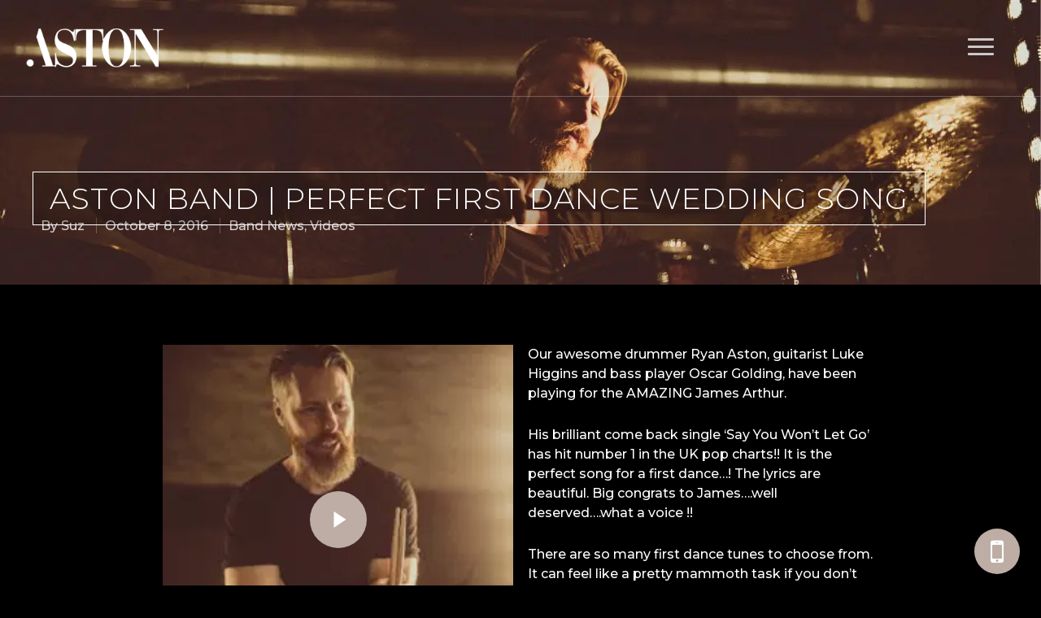

--- FILE ---
content_type: text/html; charset=UTF-8
request_url: https://astonband.co.uk/perfect-first-dance-song/
body_size: 45020
content:
<!DOCTYPE html><html lang=en-GB class=no-js><head><meta name="ahrefs-site-verification" content="8965191af4177c8473bb946cd8e8e2a6cce71192c9ba7681ddf00de836110c04"><meta name="google-site-verification" content="e5ETY0B764R0hNva0YG81LP8wvkRv_U4o6vgNImMAEo">  <script>(function(w,d,s,l,i){w[l]=w[l]||[];w[l].push({'gtm.start':new Date().getTime(),event:'gtm.js'});var f=d.getElementsByTagName(s)[0],j=d.createElement(s),dl=l!='dataLayer'?'&l='+l:'';j.async=true;j.src='https://www.googletagmanager.com/gtm.js?id='+i+dl;f.parentNode.insertBefore(j,f);})(window,document,'script','dataLayer','GTM-PZK8N3X');</script> <meta name="ahrefs-site-verification" content="2bea896058be08bea5ee3cdf4093b5f584c2ef0abf6e005f1a9dae02abfcafda"><meta http-equiv="Content-Type" content="text/html; charset=UTF-8"><meta name="viewport" content="width=device-width, initial-scale=1, maximum-scale=1, user-scalable=0"><link rel="shortcut icon" href="https://epbdrdiofxp.exactdn.com/wp-content/uploads/2025/01/BLACK.png?strip=all&lossy=1&ssl=1"><meta name='robots' content='max-image-preview:large'> <script id=cookieyes src=https://cdn-cookieyes.com/client_data/add9d5d09a3cd388de577726/script.js></script> <title>Aston Band | The Perfect First Wedding Dance Songs</title><meta name="description" content="Choosing a first dance song for your wedding can feel like a mammoth task. Need help selecting your perfect tune? We are happy to help!"><meta name="robots" content="index, follow"><meta name="googlebot" content="index, follow, max-snippet:-1, max-image-preview:large, max-video-preview:-1"><meta name="bingbot" content="index, follow, max-snippet:-1, max-image-preview:large, max-video-preview:-1"><link rel=canonical href=https://astonband.co.uk/perfect-first-dance-song/ ><meta property="og:locale" content="en_GB"><meta property="og:type" content="article"><meta property="og:title" content="Aston Band | The Perfect First Wedding Dance Songs"><meta property="og:description" content="Choosing a first dance song for your wedding can feel like a mammoth task. Need help selecting your perfect tune? We are happy to help!"><meta property="og:url" content="https://astonband.co.uk/perfect-first-dance-song/"><meta property="og:site_name" content="Aston Band"><meta property="article:publisher" content="https://www.facebook.com/ipopbanduk/"><meta property="article:published_time" content="2016-10-08T12:28:19+00:00"><meta property="article:modified_time" content="2022-02-17T09:26:33+00:00"><meta property="og:image" content="https://epbdrdiofxp.exactdn.com/wp-content/uploads/2016/03/Aston-band-world-class-musicans.png?strip=all&#038;lossy=1&#038;ssl=1"><meta property="og:image:width" content="250"><meta property="og:image:height" content="250"> <script type=application/ld+json class=yoast-schema-graph>{"@context":"https://schema.org","@graph":[{"@type":"Organization","@id":"https://astonband.co.uk/#organization","name":"Aston Band","url":"https://astonband.co.uk/","sameAs":["https://www.facebook.com/ipopbanduk/","https://www.instagram.com/ipopband/","https://www.youtube.com/user/iPopbandUK","https://twitter.com/ipopbanduk"],"logo":{"@type":"ImageObject","@id":"https://astonband.co.uk/#logo","inLanguage":"en-GB","url":"https://epbdrdiofxp.exactdn.com/wp-content/uploads/2022/10/305129707_504067348389810_751999238756983243_n.jpg?strip=all&lossy=1&ssl=1","width":1283,"height":1283,"caption":"Aston Band"},"image":{"@id":"https://astonband.co.uk/#logo"}},{"@type":"WebSite","@id":"https://astonband.co.uk/#website","url":"https://astonband.co.uk/","name":"Aston Band","description":"Luxury Party and Wedding Band","publisher":{"@id":"https://astonband.co.uk/#organization"},"potentialAction":[{"@type":"SearchAction","target":"https://astonband.co.uk/?s={search_term_string}","query-input":"required name=search_term_string"}],"inLanguage":"en-GB"},{"@type":"ImageObject","@id":"https://astonband.co.uk/perfect-first-dance-song/#primaryimage","inLanguage":"en-GB","url":"https://epbdrdiofxp.exactdn.com/wp-content/uploads/2016/03/Aston-band-world-class-musicans.png?strip=all&lossy=1&ssl=1","width":250,"height":250},{"@type":"WebPage","@id":"https://astonband.co.uk/perfect-first-dance-song/#webpage","url":"https://astonband.co.uk/perfect-first-dance-song/","name":"Aston Band | The Perfect First Wedding Dance Songs","isPartOf":{"@id":"https://astonband.co.uk/#website"},"primaryImageOfPage":{"@id":"https://astonband.co.uk/perfect-first-dance-song/#primaryimage"},"datePublished":"2016-10-08T12:28:19+00:00","dateModified":"2022-02-17T09:26:33+00:00","description":"Choosing a first dance song for your wedding can feel like a mammoth task. Need help selecting your perfect tune? We are happy to help!","inLanguage":"en-GB","potentialAction":[{"@type":"ReadAction","target":["https://astonband.co.uk/perfect-first-dance-song/"]}]},{"@type":"Article","@id":"https://astonband.co.uk/perfect-first-dance-song/#article","isPartOf":{"@id":"https://astonband.co.uk/perfect-first-dance-song/#webpage"},"author":{"@id":"https://astonband.co.uk/#/schema/person/b1bef82353b94ad8aedae4ce79365a5a"},"headline":"Aston Band | Perfect First Dance Wedding Song","datePublished":"2016-10-08T12:28:19+00:00","dateModified":"2022-02-17T09:26:33+00:00","commentCount":0,"mainEntityOfPage":{"@id":"https://astonband.co.uk/perfect-first-dance-song/#webpage"},"publisher":{"@id":"https://astonband.co.uk/#organization"},"image":{"@id":"https://astonband.co.uk/perfect-first-dance-song/#primaryimage"},"articleSection":"Band News,Videos","inLanguage":"en-GB","potentialAction":[{"@type":"CommentAction","name":"Comment","target":["https://astonband.co.uk/perfect-first-dance-song/#respond"]}]},{"@type":["Person"],"@id":"https://astonband.co.uk/#/schema/person/b1bef82353b94ad8aedae4ce79365a5a","name":"Suz","image":{"@type":"ImageObject","@id":"https://astonband.co.uk/#personlogo","inLanguage":"en-GB","url":"https://secure.gravatar.com/avatar/b44f4a4695659faa148832f5233015fb?s=96&d=mm&r=g","caption":"Suz"}}]}</script>  <script id=pys-version-script>console.log('PixelYourSite Free version 9.5.5');</script> <link rel=dns-prefetch href=//cdnjs.cloudflare.com><link rel=dns-prefetch href=//fonts.googleapis.com><link rel=dns-prefetch href=//epbdrdiofxp.exactdn.com><link rel=preconnect href=//epbdrdiofxp.exactdn.com><link rel=alternate type=application/rss+xml title="Aston Band &raquo; Feed" href=https://astonband.co.uk/feed/ ><link rel=alternate type=application/rss+xml title="Aston Band &raquo; Comments Feed" href=https://astonband.co.uk/comments/feed/ ><link rel=alternate type=application/rss+xml title="Aston Band &raquo; Aston Band | Perfect First Dance Wedding Song Comments Feed" href=https://astonband.co.uk/perfect-first-dance-song/feed/ ><link rel=stylesheet href=https://astonband.co.uk/wp-content/cache/minify/3f02f.css media=all><style id=classic-theme-styles-inline-css>/*! This file is auto-generated */
.wp-block-button__link{color:#fff;background-color:#32373c;border-radius:9999px;box-shadow:none;text-decoration:none;padding:calc(.667em + 2px) calc(1.333em + 2px);font-size:1.125em}.wp-block-file__button{background:#32373c;color:#fff;text-decoration:none}</style><style id=global-styles-inline-css>/*<![CDATA[*/body{--wp--preset--color--black:#000;--wp--preset--color--cyan-bluish-gray:#abb8c3;--wp--preset--color--white:#fff;--wp--preset--color--pale-pink:#f78da7;--wp--preset--color--vivid-red:#cf2e2e;--wp--preset--color--luminous-vivid-orange:#ff6900;--wp--preset--color--luminous-vivid-amber:#fcb900;--wp--preset--color--light-green-cyan:#7bdcb5;--wp--preset--color--vivid-green-cyan:#00d084;--wp--preset--color--pale-cyan-blue:#8ed1fc;--wp--preset--color--vivid-cyan-blue:#0693e3;--wp--preset--color--vivid-purple:#9b51e0;--wp--preset--gradient--vivid-cyan-blue-to-vivid-purple:linear-gradient(135deg,rgba(6,147,227,1) 0%,rgb(155,81,224) 100%);--wp--preset--gradient--light-green-cyan-to-vivid-green-cyan:linear-gradient(135deg,rgb(122,220,180) 0%,rgb(0,208,130) 100%);--wp--preset--gradient--luminous-vivid-amber-to-luminous-vivid-orange:linear-gradient(135deg,rgba(252,185,0,1) 0%,rgba(255,105,0,1) 100%);--wp--preset--gradient--luminous-vivid-orange-to-vivid-red:linear-gradient(135deg,rgba(255,105,0,1) 0%,rgb(207,46,46) 100%);--wp--preset--gradient--very-light-gray-to-cyan-bluish-gray:linear-gradient(135deg,rgb(238,238,238) 0%,rgb(169,184,195) 100%);--wp--preset--gradient--cool-to-warm-spectrum:linear-gradient(135deg,rgb(74,234,220) 0%,rgb(151,120,209) 20%,rgb(207,42,186) 40%,rgb(238,44,130) 60%,rgb(251,105,98) 80%,rgb(254,248,76) 100%);--wp--preset--gradient--blush-light-purple:linear-gradient(135deg,rgb(255,206,236) 0%,rgb(152,150,240) 100%);--wp--preset--gradient--blush-bordeaux:linear-gradient(135deg,rgb(254,205,165) 0%,rgb(254,45,45) 50%,rgb(107,0,62) 100%);--wp--preset--gradient--luminous-dusk:linear-gradient(135deg,rgb(255,203,112) 0%,rgb(199,81,192) 50%,rgb(65,88,208) 100%);--wp--preset--gradient--pale-ocean:linear-gradient(135deg,rgb(255,245,203) 0%,rgb(182,227,212) 50%,rgb(51,167,181) 100%);--wp--preset--gradient--electric-grass:linear-gradient(135deg,rgb(202,248,128) 0%,rgb(113,206,126) 100%);--wp--preset--gradient--midnight:linear-gradient(135deg,rgb(2,3,129) 0%,rgb(40,116,252) 100%);--wp--preset--font-size--small:13px;--wp--preset--font-size--medium:20px;--wp--preset--font-size--large:36px;--wp--preset--font-size--x-large:42px;--wp--preset--spacing--20:0.44rem;--wp--preset--spacing--30:0.67rem;--wp--preset--spacing--40:1rem;--wp--preset--spacing--50:1.5rem;--wp--preset--spacing--60:2.25rem;--wp--preset--spacing--70:3.38rem;--wp--preset--spacing--80:5.06rem;--wp--preset--shadow--natural:6px 6px 9px rgba(0, 0, 0, 0.2);--wp--preset--shadow--deep:12px 12px 50px rgba(0, 0, 0, 0.4);--wp--preset--shadow--sharp:6px 6px 0px rgba(0, 0, 0, 0.2);--wp--preset--shadow--outlined:6px 6px 0px -3px rgba(255, 255, 255, 1), 6px 6px rgba(0, 0, 0, 1);--wp--preset--shadow--crisp:6px 6px 0px rgba(0, 0, 0, 1)}:where(.is-layout-flex){gap:0.5em}:where(.is-layout-grid){gap:0.5em}body .is-layout-flow>.alignleft{float:left;margin-inline-start:0;margin-inline-end:2em}body .is-layout-flow>.alignright{float:right;margin-inline-start:2em;margin-inline-end:0}body .is-layout-flow>.aligncenter{margin-left:auto !important;margin-right:auto !important}body .is-layout-constrained>.alignleft{float:left;margin-inline-start:0;margin-inline-end:2em}body .is-layout-constrained>.alignright{float:right;margin-inline-start:2em;margin-inline-end:0}body .is-layout-constrained>.aligncenter{margin-left:auto !important;margin-right:auto !important}body .is-layout-constrained>:where(:not(.alignleft):not(.alignright):not(.alignfull)){max-width:var(--wp--style--global--content-size);margin-left:auto !important;margin-right:auto !important}body .is-layout-constrained>.alignwide{max-width:var(--wp--style--global--wide-size)}body .is-layout-flex{display:flex}body .is-layout-flex{flex-wrap:wrap;align-items:center}body .is-layout-flex>*{margin:0}body .is-layout-grid{display:grid}body .is-layout-grid>*{margin:0}:where(.wp-block-columns.is-layout-flex){gap:2em}:where(.wp-block-columns.is-layout-grid){gap:2em}:where(.wp-block-post-template.is-layout-flex){gap:1.25em}:where(.wp-block-post-template.is-layout-grid){gap:1.25em}.has-black-color{color:var(--wp--preset--color--black) !important}.has-cyan-bluish-gray-color{color:var(--wp--preset--color--cyan-bluish-gray) !important}.has-white-color{color:var(--wp--preset--color--white) !important}.has-pale-pink-color{color:var(--wp--preset--color--pale-pink) !important}.has-vivid-red-color{color:var(--wp--preset--color--vivid-red) !important}.has-luminous-vivid-orange-color{color:var(--wp--preset--color--luminous-vivid-orange) !important}.has-luminous-vivid-amber-color{color:var(--wp--preset--color--luminous-vivid-amber) !important}.has-light-green-cyan-color{color:var(--wp--preset--color--light-green-cyan) !important}.has-vivid-green-cyan-color{color:var(--wp--preset--color--vivid-green-cyan) !important}.has-pale-cyan-blue-color{color:var(--wp--preset--color--pale-cyan-blue) !important}.has-vivid-cyan-blue-color{color:var(--wp--preset--color--vivid-cyan-blue) !important}.has-vivid-purple-color{color:var(--wp--preset--color--vivid-purple) !important}.has-black-background-color{background-color:var(--wp--preset--color--black) !important}.has-cyan-bluish-gray-background-color{background-color:var(--wp--preset--color--cyan-bluish-gray) !important}.has-white-background-color{background-color:var(--wp--preset--color--white) !important}.has-pale-pink-background-color{background-color:var(--wp--preset--color--pale-pink) !important}.has-vivid-red-background-color{background-color:var(--wp--preset--color--vivid-red) !important}.has-luminous-vivid-orange-background-color{background-color:var(--wp--preset--color--luminous-vivid-orange) !important}.has-luminous-vivid-amber-background-color{background-color:var(--wp--preset--color--luminous-vivid-amber) !important}.has-light-green-cyan-background-color{background-color:var(--wp--preset--color--light-green-cyan) !important}.has-vivid-green-cyan-background-color{background-color:var(--wp--preset--color--vivid-green-cyan) !important}.has-pale-cyan-blue-background-color{background-color:var(--wp--preset--color--pale-cyan-blue) !important}.has-vivid-cyan-blue-background-color{background-color:var(--wp--preset--color--vivid-cyan-blue) !important}.has-vivid-purple-background-color{background-color:var(--wp--preset--color--vivid-purple) !important}.has-black-border-color{border-color:var(--wp--preset--color--black) !important}.has-cyan-bluish-gray-border-color{border-color:var(--wp--preset--color--cyan-bluish-gray) !important}.has-white-border-color{border-color:var(--wp--preset--color--white) !important}.has-pale-pink-border-color{border-color:var(--wp--preset--color--pale-pink) !important}.has-vivid-red-border-color{border-color:var(--wp--preset--color--vivid-red) !important}.has-luminous-vivid-orange-border-color{border-color:var(--wp--preset--color--luminous-vivid-orange) !important}.has-luminous-vivid-amber-border-color{border-color:var(--wp--preset--color--luminous-vivid-amber) !important}.has-light-green-cyan-border-color{border-color:var(--wp--preset--color--light-green-cyan) !important}.has-vivid-green-cyan-border-color{border-color:var(--wp--preset--color--vivid-green-cyan) !important}.has-pale-cyan-blue-border-color{border-color:var(--wp--preset--color--pale-cyan-blue) !important}.has-vivid-cyan-blue-border-color{border-color:var(--wp--preset--color--vivid-cyan-blue) !important}.has-vivid-purple-border-color{border-color:var(--wp--preset--color--vivid-purple) !important}.has-vivid-cyan-blue-to-vivid-purple-gradient-background{background:var(--wp--preset--gradient--vivid-cyan-blue-to-vivid-purple) !important}.has-light-green-cyan-to-vivid-green-cyan-gradient-background{background:var(--wp--preset--gradient--light-green-cyan-to-vivid-green-cyan) !important}.has-luminous-vivid-amber-to-luminous-vivid-orange-gradient-background{background:var(--wp--preset--gradient--luminous-vivid-amber-to-luminous-vivid-orange) !important}.has-luminous-vivid-orange-to-vivid-red-gradient-background{background:var(--wp--preset--gradient--luminous-vivid-orange-to-vivid-red) !important}.has-very-light-gray-to-cyan-bluish-gray-gradient-background{background:var(--wp--preset--gradient--very-light-gray-to-cyan-bluish-gray) !important}.has-cool-to-warm-spectrum-gradient-background{background:var(--wp--preset--gradient--cool-to-warm-spectrum) !important}.has-blush-light-purple-gradient-background{background:var(--wp--preset--gradient--blush-light-purple) !important}.has-blush-bordeaux-gradient-background{background:var(--wp--preset--gradient--blush-bordeaux) !important}.has-luminous-dusk-gradient-background{background:var(--wp--preset--gradient--luminous-dusk) !important}.has-pale-ocean-gradient-background{background:var(--wp--preset--gradient--pale-ocean) !important}.has-electric-grass-gradient-background{background:var(--wp--preset--gradient--electric-grass) !important}.has-midnight-gradient-background{background:var(--wp--preset--gradient--midnight) !important}.has-small-font-size{font-size:var(--wp--preset--font-size--small) !important}.has-medium-font-size{font-size:var(--wp--preset--font-size--medium) !important}.has-large-font-size{font-size:var(--wp--preset--font-size--large) !important}.has-x-large-font-size{font-size:var(--wp--preset--font-size--x-large) !important}.wp-block-navigation a:where(:not(.wp-element-button)){color:inherit}:where(.wp-block-post-template.is-layout-flex){gap:1.25em}:where(.wp-block-post-template.is-layout-grid){gap:1.25em}:where(.wp-block-columns.is-layout-flex){gap:2em}:where(.wp-block-columns.is-layout-grid){gap:2em}.wp-block-pullquote{font-size:1.5em;line-height:1.6}/*]]>*/</style><link rel=stylesheet href=https://astonband.co.uk/wp-content/cache/minify/09b42.css media=all><link rel=stylesheet id=buttonizer-icon-library-css href='https://cdnjs.cloudflare.com/ajax/libs/font-awesome/5.15.4/css/all.min.css?ver=6.4.7' type=text/css media=all integrity='sha512-1ycn6IcaQQ40/MKBW2W4Rhis/DbILU74C1vSrLJxCq57o941Ym01SwNsOMqvEBFlcgUa6xLiPY/NS5R+E6ztJQ==' crossorigin=anonymous><link rel=stylesheet href=https://astonband.co.uk/wp-content/cache/minify/b9959.css media=all><link rel=stylesheet id=nectar_default_font_open_sans-css href='https://fonts.googleapis.com/css?family=Open+Sans%3A300%2C400%2C600%2C700&#038;subset=latin%2Clatin-ext' type=text/css media=all><link rel=stylesheet href=https://astonband.co.uk/wp-content/cache/minify/624cf.css media=all><style id=skin-ascend-inline-css>/*<![CDATA[*/body a,label span,body [class^="icon-"].icon-default-style,.blog-recent[data-style*="classic_enhanced"] .post-meta .icon-salient-heart-2.loved,.blog-recent[data-style*="classic_enhanced"] .post-meta a:hover i,.masonry.classic_enhanced .post .post-meta .icon-salient-heart-2.loved,.masonry.classic_enhanced .post .post-meta a:hover i,.post .post-header h2 a,.post .post-header a:hover,#single-below-header a:hover,.post .post-header a:focus,#single-below-header a:focus,.comment-list .pingback .comment-body > a:hover,.pricing-column h3,[data-style="list_featured_first_row"] .meta-category a,body.material .tabbed[data-color-scheme="accent-color"][data-style="minimal"]:not(.using-icons) >ul li:not(.cta-button) a:hover,body.material .tabbed[data-color-scheme="accent-color"][data-style="minimal"]:not(.using-icons) >ul li:not(.cta-button) .active-tab,.tabbed[data-style*="material"][data-color-scheme="accent-color"] .wpb_tabs_nav li a:not(.active-tab):hover,[data-style="list_featured_first_row"] .meta-category a,.icon-3x[class^="icon-"],.icon-3x[class*=" icon-"],.icon-tiny[class^="icon-"],.nectar-fancy-box[data-style="color_box_hover"][data-color="accent-color"] .icon-default-style,.col:hover > [class^="icon-"].icon-3x.accent-color.alt-style.hovered,.col:hover > [class*=" icon-"].icon-3x.accent-color.alt-style.hovered,div[data-style="minimal"] .toggle:hover h3 a,div[data-style="minimal"] .toggle.open h3 a,#footer-outer #copyright li a i:hover,.ascend .comment-list .reply a,body.material .widget:not(.nectar_popular_posts_widget):not(.recent_posts_extra_widget) li a:hover,body.material #sidebar .widget:not(.nectar_popular_posts_widget):not(.recent_posts_extra_widget) li a:hover,body.material #footer-outer .widget:not(.nectar_popular_posts_widget):not(.recent_posts_extra_widget) li a:hover,#top nav .sf-menu .current_page_item > a .sf-sub-indicator i,#top nav .sf-menu .current_page_ancestor > a .sf-sub-indicator i,.sf-menu > .current_page_ancestor > a > .sf-sub-indicator i,.material .widget .tagcloud a,#single-below-header a:hover [class^="icon-"],#header-outer[data-format="left-header"] #top nav > ul > li:not(.megamenu) ul a:hover,#header-outer #mobile-menu ul li[class*="current"] > a,#header-outer #mobile-menu ul li a:hover,#header-outer #mobile-menu ul li a:focus,#header-outer #mobile-menu ul li a:hover .sf-sub-indicator i,#header-outer #mobile-menu ul li a:focus .sf-sub-indicator
i{color:#bdada5}#header-outer[data-lhe="default"] #top nav > ul > li > a:hover,#header-outer[data-lhe="default"] #top nav .sf-menu > .sfHover:not(#social-in-menu) > a,#header-outer[data-lhe="default"] #top nav .sf-menu > .current-menu-item > a,#header-outer[data-lhe="default"] #top nav .sf-menu > .current_page_ancestor > a,#header-outer[data-lhe="default"] #top nav .sf-menu > .current-menu-ancestor > a,#header-outer[data-lhe="default"] #top nav .sf-menu > .current_page_item > a,#header-outer[data-lhe="default"] #top nav > ul > .button_bordered > a:hover,#header-outer[data-lhe="default"] #top nav > .sf-menu > .button_bordered.sfHover > a,#header-outer #top nav > ul > .button_bordered > a:hover,#header-outer:not(.transparent) #social-in-menu a i:after,.sf-menu > li > a:hover > .sf-sub-indicator i,.sf-menu > li > a:active > .sf-sub-indicator i,.sf-menu > .sfHover > a > .sf-sub-indicator i,.sf-menu .megamenu > ul > li:hover > a,#top nav > ul > .megamenu > ul > li > a:hover,#top nav > ul > .megamenu > ul > .sfHover > a,#top nav > ul > .megamenu > ul > li > a:focus,#top nav ul #nectar-user-account a:hover span,#top nav ul #search-btn a:hover span,#top nav ul .slide-out-widget-area-toggle a:hover span,#header-outer[data-format="left-header"] .sf-menu .sub-menu .current-menu-item > a,body.material:not([data-header-color="custom"]) #header-outer:not([data-format="left-header"]) #top ul.cart_list a:hover,body.material #header-outer:not(.transparent) .cart-outer:hover .cart-menu-wrap .icon-salient-cart,#header-outer .widget_shopping_cart .cart_list a,#header-outer .woocommerce.widget_shopping_cart .cart_list li a.remove,#header-outer:not([data-format="left-header"]) #top nav > ul > .megamenu ul ul .current-menu-item.has-ul > a,#header-outer:not([data-format="left-header"]) #top nav > ul > .megamenu ul ul .current-menu-ancestor.has-ul > a,body #header-secondary-outer #social a:hover i,body #header-secondary-outer #social a:focus i,#footer-outer a:focus,#footer-outer a:hover,.recent-posts .post-header a:hover,.result a:hover,.post-area.standard-minimal .post .post-meta .date a,.post-area.standard-minimal .post .post-header h2 a:hover,.post-area.standard-minimal .post .more-link:hover span,.post-area.standard-minimal .post .more-link span:after,.post-area.standard-minimal .post .minimal-post-meta a:hover,.single .post .post-meta a:hover,.single .post .post-meta a:focus,.single #single-meta div a:hover i,.single #single-meta div:hover > a,.single #single-meta div:focus > a,.comment-list .comment-meta a:hover,.comment-list .comment-meta a:focus,.result .title a,.wpcf7-form p span,.wpcf7-form .wpcf7-not-valid-tip,.circle-border,.home .blog-recent:not([data-style="list_featured_first_row"]) .col .post-header a:hover,.home .blog-recent .col .post-header h3 a,.pricing-table[data-style="flat-alternative"] .pricing-column.accent-color h4,.pricing-table[data-style="flat-alternative"] .pricing-column.accent-color .interval,.comment-author a:hover,.comment-author a:focus,.project-attrs li i,.woocommerce .star-rating,.woocommerce form .form-row .required,.woocommerce-page form .form-row .required,.woocommerce ul.products li.product .price,.woocommerce-page ul.products li.product .price,.woocommerce-checkout-review-order-table .product-info .amount,.woocommerce-pagination a.page-numbers:hover,.woocommerce p.stars a:hover,.woocommerce .material.product .product-wrap .product-add-to-cart a:hover,.woocommerce .material.product .product-wrap .product-add-to-cart a:hover > span,.woocommerce-MyAccount-navigation ul li.is-active a:before,.woocommerce-MyAccount-navigation ul li:hover a:before,.woocommerce.ascend .price_slider_amount button.button[type="submit"],.ascend.woocommerce #sidebar div ul li a:hover,.ascend.woocommerce #sidebar div ul .current-cat > a,.woocommerce .widget_layered_nav ul li.chosen a:after,.woocommerce-page .widget_layered_nav ul li.chosen a:after,.woocommerce-account .woocommerce > #customer_login .nectar-form-controls .control.active,.woocommerce-account .woocommerce > #customer_login .nectar-form-controls .control:hover,.woocommerce #review_form #respond p.comment-notes span.required,.nectar-milestone .number.accent-color,body #portfolio-nav a:hover i,span.accent-color,.portfolio-items .nectar-love:hover i,.portfolio-items .nectar-love.loved i,body .hovered .nectar-love i,body:not(.material) #search-outer #search #close a span:hover,.carousel-wrap[data-full-width="true"] .carousel-heading a:hover i,#search-outer .ui-widget-content li:hover *,#search-outer .ui-widget-content .ui-state-focus *,.portfolio-filters-inline .container ul li .active,.svg-icon-holder[data-color="accent-color"],.team-member .accent-color:hover,.text_on_hover.product .add_to_cart_button,.blog-recent[data-style="minimal"] .col > span,.blog-recent[data-style="title_only"] .col:hover .post-header .title,.nectar-icon-list[data-icon-style="border"][data-icon-color="accent-color"] .list-icon-holder[data-icon_type="numerical"] span,.nectar-icon-list[data-icon-color="accent-color"][data-icon-style="border"] .content h4,.nectar-icon-list[data-icon-color="accent-color"] .nectar-icon-list-item .list-icon-holder[data-icon_type="numerical"],body #pagination .page-numbers.prev:hover,body #pagination .page-numbers.next:hover,body #pagination a.page-numbers:hover,body #pagination a.page-numbers:focus,.nectar-slide-in-cart .widget_shopping_cart .cart_list a,.sf-menu ul .open-submenu > a,body[data-form-submit="see-through"] input[type=submit],body[data-form-submit="see-through"] button[type=submit],.nectar_icon_wrap[data-color="accent-color"] i,.nectar_team_member_close .inner:before,body:not([data-header-format="left-header"]) #top nav > ul > .megamenu > ul > li > ul > .has-ul > a:hover,body:not([data-header-format="left-header"]) #top nav > ul > .megamenu > ul > li > ul > .has-ul > a:focus,.masonry.material .masonry-blog-item .meta-category a,body .wpb_row .span_12 .portfolio-filters-inline[data-color-scheme="accent-color-underline"].full-width-section .active,body .wpb_row .span_12 .portfolio-filters-inline[data-color-scheme="accent-color-underline"].full-width-section a:hover,.material .comment-list .reply a:hover,.material .comment-list .reply a:focus,.related-posts[data-style="material"] .meta-category a,.material .widget li:not(.has-img) a:hover .post-title,.material #sidebar .widget li:not(.has-img) a:hover .post-title,.material .container-wrap #author-bio #author-info a:hover,.material #sidebar .widget ul[data-style="featured-image-left"] li a:hover .post-title,.material #sidebar .widget .tagcloud a,.single.material .post-area .content-inner > .post-tags a,.post-area.featured_img_left .meta-category a,body.material .nectar-button.see-through.accent-color[data-color-override="false"],div[data-style="minimal_small"] .toggle.accent-color > h3 a:hover,div[data-style="minimal_small"] .toggle.accent-color.open > h3 a,.testimonial_slider[data-rating-color="accent-color"] .star-rating .filled:before,.nectar_single_testimonial[data-color="accent-color"] p .open-quote,.nectar-quick-view-box .star-rating,.minimal.product .product-wrap .normal.icon-salient-cart[class*=" icon-"],.minimal.product .product-wrap i,.minimal.product .product-wrap .normal.icon-salient-m-eye,.products li.product.minimal .product-add-to-cart .loading:after,.widget_search .search-form button[type=submit] .icon-salient-search,body.search-no-results .search-form button[type=submit] .icon-salient-search,#sidebar .widget_shopping_cart .cart_list li a.remove:hover,.col:not(.post-area):not(.span_12):not(#sidebar):hover [class^="icon-"].icon-3x.accent-color.alt-style.hovered,body .col:not(.post-area):not(.span_12):not(#sidebar):hover a [class*=" icon-"].icon-3x.accent-color.alt-style.hovered,.ascend #header-outer:not(.transparent) .cart-outer:hover .cart-menu-wrap:not(.has_products) .icon-salient-cart{color:#bdada5!important}.nectar-highlighted-text em:before,.nectar_icon_wrap[data-style="soft-bg"][data-color="accent-color"] .nectar_icon:before,.nectar_icon_wrap[data-style="shadow-bg"][data-color="accent-color"] .nectar_icon:after,.pricing-table[data-style="default"] .pricing-column.highlight.accent-color h3,.pricing-table[data-style="flat-alternative"] .pricing-column.highlight h3 .highlight-reason,.pricing-table[data-style="flat-alternative"] .pricing-column.accent-color:before,[data-style="list_featured_first_row"] .meta-category a:before,.tabbed > ul li .active-tab,.tabbed > ul li .active-tab:hover,.tabbed[data-style="vertical_modern"][data-color-scheme="accent-color"] .wpb_tabs_nav li .active-tab,.tabbed[data-style*="minimal"] > ul li a:after,.tabbed[data-style="minimal_alt"] .magic-line,.tabbed[data-style*="material"][data-color-scheme="accent-color"] ul:after,.testimonial_slider[data-style="multiple_visible"][data-color*="accent-color"] .flickity-page-dots .dot.is-selected:before,.testimonial_slider[data-style="multiple_visible"][data-color*="accent-color"] blockquote.is-selected p,.nectar_video_lightbox.nectar-button[data-color="default-accent-color"],.nectar_video_lightbox.nectar-button[data-color="transparent-accent-color"]:hover,.nectar-cta[data-color="accent-color"]:not([data-style="material"]) .link_wrap,.flex-direction-nav a,.carousel-prev:hover,.carousel-next:hover,.nectar-flickity[data-controls*="arrows_overlaid"][data-control-color="accent-color"] .flickity-prev-next-button:hover:before,.nectar-flickity[data-controls="default"][data-control-color="accent-color"] .flickity-page-dots .dot:before,.nectar-flickity[data-controls="touch_total"][data-control-color="accent-color"] .visualized-total span,body [class^="icon-"].icon-3x.alt-style.accent-color,body [class*=" icon-"].icon-3x.alt-style.accent-color,[class*=" icon-"],.col:hover > [class^="icon-"].icon-3x:not(.alt-style).accent-color.hovered,.col:hover > [class*=" icon-"].icon-3x:not(.alt-style).accent-color.hovered,.col:not(.post-area):not(.span_12):not(#sidebar):hover [class^="icon-"].icon-3x:not(.alt-style).accent-color.hovered,.col:not(.post-area):not(.span_12):not(#sidebar):hover a [class*=" icon-"].icon-3x:not(.alt-style).accent-color.hovered,.toggle.open h3 a,div[data-style="minimal"] .toggle.open h3 i:after,div[data-style="minimal"] .toggle:hover h3 i:after,div[data-style="minimal"] .toggle.open h3 i:before,div[data-style="minimal"] .toggle:hover h3 i:before,div[data-style="minimal_small"] .toggle.accent-color > h3:after,.post .more-link span:hover,.post.format-quote .post-content .quote-inner,.post.format-link .post-content .link-inner,.nectar-post-grid-wrap[data-load-more-color="accent-color"] .load-more:hover,.format-status .post-content .status-inner,input[type=submit]:hover,input[type="button"]:hover,body[data-form-submit="regular"] input[type=submit],body[data-form-submit="regular"] button[type=submit],body[data-form-submit="regular"] .container-wrap .span_12.light input[type=submit]:hover,body[data-form-submit="regular"] .container-wrap .span_12.light button[type=submit]:hover,.woocommerce div.product .woocommerce-tabs ul.tabs li.active,.woocommerce #content div.product .woocommerce-tabs ul.tabs li.active,.woocommerce-page div.product .woocommerce-tabs ul.tabs li.active,.woocommerce-page #content div.product .woocommerce-tabs ul.tabs li.active,#slide-out-widget-area,#slide-out-widget-area-bg.fullscreen,#slide-out-widget-area-bg.fullscreen-alt .bg-inner,body.material #slide-out-widget-area-bg.slide-out-from-right,.widget .material .widget .tagcloud a:before{background-color:#bdada5}.orbit-wrapper .slider-nav .right,.orbit-wrapper .slider-nav .left,.progress li span,.nectar-progress-bar span,#footer-outer #footer-widgets .col .tagcloud a:hover,#sidebar .widget .tagcloud a:hover,#fp-nav.tooltip ul li .fp-tooltip .tooltip-inner,#pagination .next a:hover,#pagination .prev a:hover,.comment-list .reply a:hover,.comment-list .reply a:focus,.icon-normal,.bar_graph li span,.nectar-button[data-color-override="false"].regular-button,.nectar-button.tilt.accent-color,body .swiper-slide .button.transparent_2 .primary-color:hover,#footer-outer #footer-widgets .col input[type="submit"],body .products-carousel .carousel-next:hover,body .products-carousel .carousel-prev:hover,.blog-recent .more-link span:hover,.post-tags a:hover,#to-top:hover,#to-top.dark:hover,body[data-button-style*="rounded"] #to-top:after,#pagination a.page-numbers:hover,#pagination span.page-numbers.current,.portfolio-items .col[data-default-color="true"] .work-item:not(.style-3) .work-info-bg,.portfolio-items .col[data-default-color="true"] .bottom-meta,.portfolio-items .col.nectar-new-item .inner-wrap:before,.portfolio-filters-inline[data-color-scheme="accent-color-underline"] a:after,.portfolio-filters a,.portfolio-filters #sort-portfolio,.project-attrs li span,.portfolio-filters,.portfolio-filters-inline[data-color-scheme="accent-color"],.bottom_controls #portfolio-nav .controls li a i:after,.bottom_controls #portfolio-nav ul:first-child li#all-items a:hover i,.single-portfolio .facebook-share a:hover,.single-portfolio .twitter-share a:hover,.single-portfolio .pinterest-share a:hover,.single-post .facebook-share a:hover,.single-post .twitter-share a:hover,.single-post .pinterest-share a:hover,.mejs-controls .mejs-time-rail .mejs-time-current,.mejs-controls .mejs-volume-button .mejs-volume-slider .mejs-volume-current,.mejs-controls .mejs-horizontal-volume-slider .mejs-horizontal-volume-current,#sidebar .widget:hover [class^="icon-"].icon-3x,.post.quote .content-inner .quote-inner .whole-link,.masonry.classic_enhanced .post.quote.wide_tall .post-content a:hover .quote-inner,.masonry.classic_enhanced .post.link.wide_tall .post-content a:hover .link-inner,.iosSlider .prev_slide:hover,.iosSlider .next_slide:hover,#header-outer .widget_shopping_cart a.button,#header-outer a.cart-contents .cart-wrap span,#header-outer #mobile-cart-link .cart-wrap span,#top nav ul .slide-out-widget-area-toggle a:hover .lines,#top nav ul .slide-out-widget-area-toggle a:hover .lines:after,#top nav ul .slide-out-widget-area-toggle a:hover .lines:before,#top nav ul .slide-out-widget-area-toggle a:hover .lines-button:after,#header-outer #top nav > ul > li:not(.megamenu) ul a:hover,#header-outer #top nav > ul > li:not(.megamenu) .sfHover > a,#header-outer:not([data-format="left-header"]) #top nav > ul > li:not(.megamenu) .sfHover > a,#header-outer .widget_shopping_cart a.button,body[data-header-format="left-header"] #header-outer[data-lhe="animated_underline"] #top nav ul li:not([class*="button_"]) > a span:after,#header-outer:not([data-format="left-header"]) #top nav > ul > li:not(.megamenu) ul a:hover,#header-outer:not([data-format="left-header"]) #top nav > ul > li:not(.megamenu) ul .current-menu-item > a,#header-outer:not([data-format="left-header"]) #top nav > ul > li:not(.megamenu) ul .current-menu-ancestor > a,#top nav > ul > .megamenu > ul ul li a:hover,#top nav > ul > .megamenu > ul ul li a:focus,#top nav > ul > .megamenu > ul ul .sfHover > a,body:not([data-header-format="left-header"]) #top nav > ul > .megamenu > ul ul .current-menu-item > a,#buddypress a.button:focus,.text_on_hover.product a.added_to_cart,.swiper-slide .button.solid_color a,.swiper-slide .button.solid_color_2 a,.select2-container .select2-choice:hover,.select2-dropdown-open .select2-choice,#top nav > ul > .button_solid_color > a:before,#header-outer.transparent #top nav > ul > .button_solid_color > a:before,.twentytwenty-handle,.twentytwenty-horizontal .twentytwenty-handle:before,.twentytwenty-horizontal .twentytwenty-handle:after,.twentytwenty-vertical .twentytwenty-handle:before,.twentytwenty-vertical .twentytwenty-handle:after,.masonry.classic_enhanced .posts-container article .meta-category a:hover,.blog-recent[data-style*="classic_enhanced"] .meta-category a:hover,.masonry.classic_enhanced .posts-container article .video-play-button,.masonry.material .masonry-blog-item .meta-category a:before,.material.masonry .masonry-blog-item .video-play-button,.masonry.material .quote-inner:before,.masonry.material .link-inner:before,.nectar-recent-posts-slider .container .strong span:before,#page-header-bg[data-post-hs="default_minimal"] .inner-wrap > a:hover,#page-header-bg[data-post-hs="default_minimal"] .inner-wrap > a:focus,.single .heading-title[data-header-style="default_minimal"] .meta-category a:hover,.single .heading-title[data-header-style="default_minimal"] .meta-category a:focus,.nectar-fancy-box:after,.divider-small-border[data-color="accent-color"],.divider-border[data-color="accent-color"],.nectar-animated-title[data-color="accent-color"] .nectar-animated-title-inner:after,#fp-nav:not(.light-controls).tooltip_alt ul li a span:after,#fp-nav.tooltip_alt ul li a span:after,.nectar-video-box[data-color="default-accent-color"] .nectar_video_lightbox,body .nectar-video-box[data-color="default-accent-color"][data-hover="zoom_button"] .nectar_video_lightbox:after,.span_12.dark .owl-theme .owl-dots .owl-dot.active span,.span_12.dark .owl-theme .owl-dots .owl-dot:hover span,.nectar_image_with_hotspots[data-stlye="color_pulse"][data-color="accent-color"] .nectar_hotspot,.nectar_image_with_hotspots .nectar_hotspot_wrap .nttip .tipclose span:before,.nectar_image_with_hotspots .nectar_hotspot_wrap .nttip .tipclose span:after,#header-secondary-outer ul > li:not(.megamenu) .sfHover > a,#header-secondary-outer ul > li:not(.megamenu) ul a:hover,#header-secondary-outer ul > li:not(.megamenu) ul a:focus,.nectar-recent-posts-single_featured .strong a,.post-area.standard-minimal .post .more-link span:before,.nectar-slide-in-cart .widget_shopping_cart a.button,.related-posts[data-style="material"] .meta-category a:before,.post-area.featured_img_left .meta-category a:before,.nectar_icon_wrap[data-style="border-animation"][data-color="accent-color"]:not([data-draw="true"]) .nectar_icon:hover,body.material #page-header-bg.fullscreen-header .inner-wrap >a,.nectar-google-map[data-nectar-marker-color="accent-color"] .animated-dot .middle-dot,.nectar-leaflet-map[data-nectar-marker-color="accent-color"] .animated-dot .middle-dot,.nectar-google-map[data-nectar-marker-color="accent-color"] .animated-dot div[class*="signal"],.nectar-leaflet-map[data-nectar-marker-color="accent-color"] .animated-dot div[class*="signal"],.nectar_video_lightbox.play_button_with_text[data-color="default-accent-color"]:not([data-style="small"]) .play > .inner-wrap:before,.nectar-hor-list-item[data-color="accent-color"]:before,.material #sidebar .widget .tagcloud a:before,.single .post-area .content-inner > .post-tags a:before,.auto_meta_overlaid_spaced .post.quote .n-post-bg:after,.auto_meta_overlaid_spaced .post.link .n-post-bg:after,.post-area.featured_img_left .posts-container .article-content-wrap .video-play-button,.post-area.featured_img_left .post .quote-inner:before,.post-area.featured_img_left .link-inner:before,.nectar-recent-posts-single_featured.multiple_featured .controls li:after,.nectar-recent-posts-single_featured.multiple_featured .controls .active:before,.nectar-fancy-box[data-color="accent-color"]:not([data-style="default"]) .box-bg:after,body.material[data-button-style^="rounded"] .nectar-button.see-through.accent-color[data-color-override="false"] i,body.material .nectar-video-box[data-color="default-accent-color"] .nectar_video_lightbox:before,.nectar_team_member_overlay .team_member_details .bio-inner .mobile-close:before,.nectar_team_member_overlay .team_member_details .bio-inner .mobile-close:after,.fancybox-navigation button:hover:before,ul.products li.minimal.product span.onsale,.span_12.dark .nectar-woo-flickity[data-controls="arrows-and-text"] .nectar-woo-carousel-top a:after,.woocommerce-page button.single_add_to_cart_button,.woocommerce div.product .woocommerce-tabs .full-width-content ul.tabs li a:after,.woocommerce-cart .wc-proceed-to-checkout a.checkout-button,.woocommerce #order_review #payment #place_order,.woocommerce .span_4 input[type="submit"].checkout-button,.woocommerce .material.product .add_to_cart_button,body nav.woocommerce-pagination span.page-numbers.current,.woocommerce span.onsale .nectar-quick-view-box .onsale,.nectar-quick-view-box .onsale,.woocommerce-page .nectar-quick-view-box .onsale,.nectar-quick-view-box .cart .quantity input.plus:hover,.nectar-quick-view-box .cart .quantity input.minus:hover,.woocommerce .cart .quantity input.plus:hover,.woocommerce .cart .quantity input.minus:hover,body .nectar-quick-view-box .single_add_to_cart_button,.woocommerce .classic .add_to_cart_button,.woocommerce .classic .product-add-to-cart a.button,button[type=submit]:hover,button[type=submit]:focus,body[data-form-submit="see-through"] input[type=submit]:hover,body[data-form-submit="see-through"] button[type=submit]:hover,body[data-form-submit="see-through"] .container-wrap .span_12.light input[type=submit]:hover,body[data-form-submit="see-through"] .container-wrap .span_12.light button[type=submit]:hover,body[data-form-submit="see-through"] .woocommerce #order_review #payment #place_order:hover,.text_on_hover.product .nectar_quick_view,body.original .bypostauthor .comment-body:before,.widget_layered_nav ul.yith-wcan-label li a:hover,.widget_layered_nav ul.yith-wcan-label .chosen a,.nectar-next-section-wrap.bounce a:before,body .nectar-button.see-through-2[data-hover-color-override="false"]:hover{background-color:#bdada5!important}.tabbed > ul li .active-tab,.material input[type=text]:focus,.material textarea:focus,.material input[type=email]:focus,.material input[type=search]:focus,.material input[type=password]:focus,.material input[type=tel]:focus,.material input[type=url]:focus,.material input[type=date]:focus,.row .col .wp-caption .wp-caption-text,.material.woocommerce-page input#coupon_code:focus,.material #search-outer #search input[type="text"],#header-outer[data-lhe="animated_underline"] #top nav > ul > li > a:after,div[data-style="minimal"] .toggle.default.open i,div[data-style="minimal"] .toggle.default:hover i,div[data-style="minimal"] .toggle.accent-color.open i,div[data-style="minimal"] .toggle.accent-color:hover i,body[data-form-style="minimal"] input[type=text]:focus,body[data-form-style="minimal"].woocommerce-cart table.cart .actions .coupon .input-text:focus,body[data-form-style="minimal"] textarea:focus,body[data-form-style="minimal"] input[type=email]:focus,body[data-form-style="minimal"] input[type=search]:focus,body[data-form-style="minimal"] input[type=password]:focus,body[data-form-style="minimal"] input[type=tel]:focus,body[data-form-style="minimal"] input[type=url]:focus,body[data-form-style="minimal"] input[type=date]:focus,.single #single-meta div a:hover,.single #single-meta div a:focus,.single .fullscreen-blog-header #single-below-header > span a:hover,.blog-title #single-meta .nectar-social.hover > div a:hover{border-color:#bdada5}body[data-form-style="minimal"] label:after,body .recent_projects_widget a:hover img,.recent_projects_widget a:hover img,#sidebar #flickr a:hover img,body .nectar-button.see-through-2[data-hover-color-override="false"]:hover,#footer-outer #flickr a:hover img,#featured article .post-title a:hover,body #featured article .post-title a:hover,div.wpcf7-validation-errors,.select2-container .select2-choice:hover,.select2-dropdown-open .select2-choice,body:not(.original) .bypostauthor img.avatar,.material blockquote::before,blockquote.wp-block-quote:before,#header-outer:not(.transparent) #top nav > ul > .button_bordered > a:hover:before,.single #project-meta ul li:not(.meta-share-count):hover a,.nectar_image_with_hotspots .nectar_hotspot_wrap .nttip .tipclose,body[data-button-style="rounded"] #pagination > a:hover,body[data-form-submit="see-through"] input[type=submit],body[data-form-submit="see-through"] button[type=submit],.nectar_icon_wrap[data-style="border-basic"][data-color="accent-color"] .nectar_icon,.nectar_icon_wrap[data-style="border-animation"][data-color="accent-color"]:not([data-draw="true"]) .nectar_icon,.nectar_icon_wrap[data-style="border-animation"][data-color="accent-color"][data-draw="true"]:hover .nectar_icon,.span_12.dark .nectar_video_lightbox.play_button_with_text[data-color="default-accent-color"] .play:before,.span_12.dark .nectar_video_lightbox.play_button_with_text[data-color="default-accent-color"] .play:after,#header-secondary-outer[data-lhe="animated_underline"] nav > .sf-menu >li >a:after,body.material .nectar-button.see-through.accent-color[data-color-override="false"],.woocommerce-page.material .widget_price_filter .ui-slider .ui-slider-handle,body[data-form-submit="see-through"] button[type=submit]:not(.search-widget-btn),.woocommerce-account[data-form-submit="see-through"] .woocommerce-form-login button.button,.woocommerce-account[data-form-submit="see-through"] .woocommerce-form-register button.button,body[data-form-submit="see-through"] .woocommerce #order_review #payment #place_order,.single-product .product[data-gallery-style="left_thumb_sticky"] .product-thumbs .flickity-slider .thumb.is-nav-selected img,.single-product:not(.mobile) .product[data-gallery-style="left_thumb_sticky"] .product-thumbs .thumb a.active img,.gallery a:hover
img{border-color:#bdada5!important}.nectar_icon_wrap .svg-icon-holder[data-color="accent-color"] svg
path{stroke:#bdada5!important}body.material[data-button-style^="rounded"] .nectar-button.see-through.accent-color[data-color-override="false"] i:after{box-shadow:#bdada5 0 8px 15px;opacity:0.24}.nectar-fancy-box[data-style="color_box_hover"][data-color="accent-color"]:hover:before{box-shadow:0 30px 90px #bdada5}.nectar-fancy-box[data-style="hover_desc"][data-color="accent-color"]:before{background:linear-gradient(to bottom,rgba(0,0,0,0),#bdada5 100%)}#footer-outer[data-link-hover="underline"][data-custom-color="false"] ul:not([class*="nectar_blog_posts"]) a:not(.tag-cloud-link):not(.nectar-button),#footer-outer[data-link-hover="underline"] #footer-widgets .textwidget a:not(.nectar-button){background-image:linear-gradient(to right,#bdada5 0,#bdada5 100%)}.woocommerce.material .widget_price_filter .ui-slider .ui-slider-handle:before,.material.woocommerce-page .widget_price_filter .ui-slider .ui-slider-handle:before{box-shadow:0 0 0 10px #bdada5 inset}.woocommerce.material .widget_price_filter .ui-slider .ui-slider-handle.ui-state-active:before,.material.woocommerce-page .widget_price_filter .ui-slider .ui-slider-handle.ui-state-active:before{box-shadow:0 0 0 2px #bdada5 inset}.nectar_icon_wrap[data-style="shadow-bg"][data-color="accent-color"] .nectar_icon:before{box-shadow:0 15px 28px #bdada5;opacity:0.3}.tabbed[data-style="minimal_flexible"][data-color-scheme="accent-color"] .wpb_tabs_nav > li a:before{box-shadow:0 8px 22px #bdada5}.woocommerce #sidebar .widget_layered_nav ul.yith-wcan-color li.chosen
a{box-shadow:0 0 0 2px #bdada5,inset 0 0 0 3px #fff}.woocommerce #sidebar .widget_layered_nav ul.yith-wcan-color li a:hover{box-shadow:0 0 0 2px #bdada5,0px 8px 20px rgba(0,0,0,0.2),inset 0 0 0 3px #fff}.nectar-leaflet-map[data-nectar-marker-color="accent-color"] .nectar-leaflet-pin{border:10px
solid #bdada5}.woocommerce-account .woocommerce > #customer_login .nectar-form-controls
.control{background-image:linear-gradient(to right,#bdada5 0,#bdada5 100%)}#search-results .result .title
a{background-image:linear-gradient(to right,#bdada5 0,#bdada5 100%)}.tabbed[data-style*="material"][data-color-scheme="accent-color"] ul li .active-tab:after{box-shadow:0 18px 50px #bdada5}.container-wrap .bottom_controls #portfolio-nav ul:first-child li#all-items a:hover
i{box-shadow:-.6em 0 #bdada5,-.6em .6em #bdada5,.6em 0 #bdada5,.6em -.6em #bdada5,0 -.6em #bdada5,-.6em -.6em #bdada5,0 .6em #bdada5,.6em .6em #bdada5}@media only screen and (max-width:768px){.woocommerce-page table.cart
a.remove{background-color:#bdada5!important}}#fp-nav:not(.light-controls).tooltip_alt ul li a.active span,#fp-nav.tooltip_alt ul li a.active
span{box-shadow:inset 0 0 0 2px #bdada5;-webkit-box-shadow:inset 0 0 0 2px #bdada5}.default-loading-icon:before{border-top-color:#bdada5!important}#header-outer a.cart-contents span:before,#fp-nav.tooltip ul li .fp-tooltip .tooltip-inner:after{border-color:transparent #bdada5!important}body .col:not(.post-area):not(.span_12):not(#sidebar):hover .hovered .circle-border,body #sidebar .widget:hover .circle-border,body .testimonial_slider[data-style="multiple_visible"][data-color*="accent-color"] blockquote .bottom-arrow:after,body .dark .testimonial_slider[data-style="multiple_visible"][data-color*="accent-color"] blockquote .bottom-arrow:after,.portfolio-items[data-ps="6"] .bg-overlay,.portfolio-items[data-ps="6"].no-masonry .bg-overlay,.nectar_team_member_close .inner,.nectar_team_member_overlay .team_member_details .bio-inner .mobile-close{border-color:#bdada5}.widget .nectar_widget[class*="nectar_blog_posts_"] .arrow-circle svg circle,.nectar-woo-flickity[data-controls="arrows-and-text"] .flickity-prev-next-button svg
circle.time{stroke:#bdada5}.im-icon-wrap[data-color="accent-color"] path{fill:#bdada5}@media only screen and (min-width :1px) and (max-width :1000px){body #featured article .post-title>a{background-color:#bdada5}body #featured article .post-title>a{border-color:#bdada5}}#header-outer .widget_shopping_cart .cart_list li a.remove,.original #header-outer .woocommerce.widget_shopping_cart .cart_list li a.remove,.stock.out-of-stock,#header-outer #top nav > ul > .button_bordered_2 > a:hover,#header-outer[data-lhe="default"] #top nav > ul > .button_bordered_2 > a:hover,#header-outer[data-lhe="default"] #top nav .sf-menu .button_bordered_2.current-menu-item>a{color:#000000!important}#top nav > ul > .button_solid_color_2 > a:before,#header-outer.transparent #top nav > ul > .button_solid_color_2 > a:before,body[data-slide-out-widget-area-style="slide-out-from-right"]:not([data-header-color="custom"]).material .slide_out_area_close:before,#header-outer .widget_shopping_cart a.button,.woocommerce ul.products li.product .onsale,.woocommerce-page ul.products li.product .onsale,.woocommerce span.onsale,.woocommerce-page
span.onsale{background-color:#000}#header-outer .woocommerce.widget_shopping_cart .cart_list li a.remove,#header-outer .woocommerce.widget_shopping_cart .cart_list li a.remove,#header-outer:not(.transparent) #top nav>ul>.button_bordered_2>a:hover:before{border-color:#000}.pricing-table[data-style="flat-alternative"] .pricing-column.highlight.extra-color-1 h3,.pricing-table[data-style="flat-alternative"] .pricing-column.extra-color-1 h4,.pricing-table[data-style="flat-alternative"] .pricing-column.extra-color-1 .interval,body.material .tabbed[data-color-scheme="extra-color-1"][data-style="minimal"]:not(.using-icons) >ul li:not(.cta-button) a:hover,body.material .tabbed[data-color-scheme="extra-color-1"][data-style="minimal"]:not(.using-icons) >ul li:not(.cta-button) .active-tab,.tabbed[data-style*="material"][data-color-scheme="extra-color-1"] ul li a:not(.active-tab):hover,.testimonial_slider[data-rating-color="extra-color-1"] .star-rating .filled:before,.icon-3x[class^="icon-"].extra-color-1:not(.alt-style),.icon-tiny[class^="icon-"].extra-color-1,.icon-3x[class*=" icon-"].extra-color-1:not(.alt-style),body .icon-3x[class*=" icon-"].extra-color-1:not(.alt-style) .circle-border,.col:hover > [class^="icon-"].icon-3x.extra-color-1.alt-style.hovered,.col:hover > [class*=" icon-"].icon-3x.extra-color-1.alt-style.hovered,.col:not(.post-area):not(.span_12):not(#sidebar):hover [class^="icon-"].icon-3x.extra-color-1.alt-style.hovered,body .col:not(.post-area):not(.span_12):not(#sidebar):hover a [class*=" icon-"].icon-3x.extra-color-1.alt-style.hovered,div[data-style="minimal"] .toggle.extra-color-1:hover h3 a,div[data-style="minimal"] .toggle.extra-color-1.open h3 a,div[data-style="minimal_small"] .toggle.extra-color-1 > h3 a:hover,div[data-style="minimal_small"] .toggle.extra-color-1.open > h3
a{color:#000}.nectar-milestone .number.extra-color-1,span.extra-color-1,.team-member .social.extra-color-1 li a,body [class^="icon-"].icon-default-style.extra-color-1,body [class^="icon-"].icon-default-style[data-color="extra-color-1"],.team-member .extra-color-1:hover,.svg-icon-holder[data-color="extra-color-1"],.nectar-icon-list[data-icon-style="border"][data-icon-color="extra-color-1"] .list-icon-holder[data-icon_type="numerical"] span,.nectar-icon-list[data-icon-color="extra-color-1"][data-icon-style="border"] .content h4,.nectar_icon_wrap[data-color="extra-color-1"] i,body .wpb_row .span_12 .portfolio-filters-inline[data-color-scheme="extra-color-1-underline"].full-width-section .active,body .wpb_row .span_12 .portfolio-filters-inline[data-color-scheme="extra-color-1-underline"].full-width-section a:hover,body.material .nectar-button.see-through.extra-color-1[data-color-override="false"],.nectar_single_testimonial[data-color="extra-color-1"] p .open-quote,.nectar-icon-list[data-icon-color="extra-color-1"] .nectar-icon-list-item .list-icon-holder[data-icon_type="numerical"],.no-highlight.extra-color-1
h3{color:#000000!important}.pricing-table[data-style="flat-alternative"] .pricing-column.extra-color-1:before,.pricing-table[data-style="flat-alternative"] .pricing-column.highlight.extra-color-1 h3 .highlight-reason,.tabbed[data-color-scheme="extra-color-1"][data-style="default"] li:not(.cta-button) .active-tab,.tabbed[data-style="vertical_modern"][data-color-scheme="extra-color-1"] .wpb_tabs_nav li .active-tab,body .tabbed[data-color-scheme="extra-color-1"][data-style="minimal"] > ul li:not(.cta-button) a:after,.tabbed[data-color-scheme="extra-color-1"][data-style="minimal_alt"] .magic-line,.tabbed[data-style*="material"][data-color-scheme="extra-color-1"] ul:after,.tabbed[data-style*="material"][data-color-scheme="extra-color-1"] ul li .active-tab,.testimonial_slider[data-style="multiple_visible"][data-color*="extra-color-1"] .flickity-page-dots .dot.is-selected:before,.testimonial_slider[data-style="multiple_visible"][data-color*="extra-color-1"] blockquote.is-selected p,.nectar-button.nectar_video_lightbox[data-color="default-extra-color-1"],.nectar_video_lightbox.nectar-button[data-color="transparent-extra-color-1"]:hover,body [class^="icon-"].icon-3x.alt-style.extra-color-1,body [class*=" icon-"].icon-3x.alt-style.extra-color-1,.col:hover > [class^="icon-"].icon-3x.extra-color-1:not(.alt-style),.col:hover > [class*=" icon-"].icon-3x.extra-color-1:not(.alt-style).hovered,.nectar_icon_wrap[data-style="shadow-bg"][data-color="extra-color-1"] .nectar_icon:after,.nectar-cta[data-color="extra-color-1"]:not([data-style="material"]) .link_wrap,body .col:not(.post-area):not(.span_12):not(#sidebar):hover [class^="icon-"].icon-3x.extra-color-1:not(.alt-style).hovered,body .col:not(.post-area):not(#sidebar):not(.span_12):hover a [class*=" icon-"].icon-3x.extra-color-1:not(.alt-style).hovered,.nectar-flickity[data-controls*="arrows_overlaid"][data-control-color="extra-color-1"] .flickity-prev-next-button:hover:before,.nectar-flickity[data-controls="default"][data-control-color="extra-color-1"] .flickity-page-dots .dot:before,.nectar-flickity[data-controls="touch_total"][data-control-color="extra-color-1"] .visualized-total span,.nectar-post-grid-wrap[data-load-more-color="extra-color-1"] .load-more:hover,[class*=" icon-"].extra-color-1.icon-normal,div[data-style="minimal"] .toggle.extra-color-1.open i:after,div[data-style="minimal"] .toggle.extra-color-1:hover i:after,div[data-style="minimal"] .toggle.open.extra-color-1 i:before,div[data-style="minimal"] .toggle.extra-color-1:hover i:before,div[data-style="minimal_small"] .toggle.extra-color-1 > h3:after,.toggle.open.extra-color-1 h3
a{background-color:#000}.nectar-button.regular-button.extra-color-1,.nectar-button.tilt.extra-color-1,body .swiper-slide .button.transparent_2 .extra-color-1:hover,#sidebar .widget:hover [class^="icon-"].icon-3x.extra-color-1:not(.alt-style),.portfolio-filters-inline[data-color-scheme="extra-color-1"],.portfolio-filters[data-color-scheme="extra-color-1"] #sort-portfolio,.portfolio-filters[data-color-scheme="extra-color-1"] a,.nectar-fancy-box[data-color="extra-color-1"]:after,.divider-small-border[data-color="extra-color-1"],.divider-border[data-color="extra-color-1"],.nectar-animated-title[data-color="extra-color-1"] .nectar-animated-title-inner:after,.nectar-video-box[data-color="extra-color-1"] .nectar_video_lightbox,body .nectar-video-box[data-color="extra-color-1"][data-hover="zoom_button"] .nectar_video_lightbox:after,.nectar_image_with_hotspots[data-stlye="color_pulse"][data-color="extra-color-1"] .nectar_hotspot,.portfolio-filters-inline[data-color-scheme="extra-color-1-underline"] a:after,.nectar_icon_wrap[data-style="border-animation"][data-color="extra-color-1"]:not([data-draw="true"]) .nectar_icon:hover,.nectar-google-map[data-nectar-marker-color="extra-color-1"] .animated-dot .middle-dot,.nectar-leaflet-map[data-nectar-marker-color="extra-color-1"] .animated-dot .middle-dot,.nectar-google-map[data-nectar-marker-color="extra-color-1"] .animated-dot div[class*="signal"],.nectar-leaflet-map[data-nectar-marker-color="extra-color-1"] .animated-dot div[class*="signal"],.nectar_video_lightbox.play_button_with_text[data-color="extra-color-1"]:not([data-style="small"]) .play > .inner-wrap:before,.nectar-hor-list-item[data-color="extra-color-1"]:before,.nectar-fancy-box[data-color="extra-color-1"]:not([data-style="default"]) .box-bg:after,body.material[data-button-style^="rounded"] .nectar-button.see-through.extra-color-1[data-color-override="false"] i,.nectar-recent-posts-single_featured.multiple_featured .controls[data-color="extra-color-1"] li:after,body.material .nectar-video-box[data-color="extra-color-1"] .nectar_video_lightbox:before,.nectar_icon_wrap[data-style="soft-bg"][data-color="extra-color-1"] .nectar_icon:before,.extra-color-1.icon-normal,.bar_graph li .extra-color-1,.nectar-progress-bar .extra-color-1,.swiper-slide .button.solid_color .extra-color-1,.swiper-slide .button.solid_color_2 .extra-color-1,.pricing-column.highlight.extra-color-1
h3{background-color:#000000!important}.nectar-leaflet-map[data-nectar-marker-color="extra-color-1"] .nectar-leaflet-pin{border:10px
solid #000}.nectar_icon_wrap .svg-icon-holder[data-color="extra-color-1"] svg
path{stroke:#000000!important}body.material[data-button-style^="rounded"] .nectar-button.see-through.extra-color-1[data-color-override="false"] i:after{box-shadow:#000 0 8px 15px;opacity:0.24}.nectar_icon_wrap[data-style="shadow-bg"][data-color="extra-color-1"] .nectar_icon:before{box-shadow:0 15px 28px #000;opacity:0.3}.tabbed[data-style="minimal_flexible"][data-color-scheme="extra-color-1"] .wpb_tabs_nav > li a:before{box-shadow:0 8px 22px #000}.tabbed[data-style*="material"][data-color-scheme="extra-color-1"] ul li .active-tab:after{box-shadow:0 18px 50px #000}.nectar-fancy-box[data-style="color_box_hover"][data-color="extra-color-1"]:hover:before{box-shadow:0 30px 90px #000}.nectar-fancy-box[data-style="hover_desc"][data-color="extra-color-1"]:before{background:linear-gradient(to bottom,rgba(0,0,0,0),#000 100%)}body .col:not(.post-area):not(.span_12):not(#sidebar):hover .extra-color-1.hovered .circle-border,body #sidebar .widget:hover .extra-color-1 .circle-border,body .testimonial_slider[data-style="multiple_visible"][data-color*="extra-color-1"] blockquote .bottom-arrow:after,body .dark .testimonial_slider[data-style="multiple_visible"][data-color*="extra-color-1"] blockquote .bottom-arrow:after,div[data-style="minimal"] .toggle.open.extra-color-1 i,div[data-style="minimal"] .toggle.extra-color-1:hover i,.nectar_icon_wrap[data-style="border-basic"][data-color="extra-color-1"] .nectar_icon,.nectar_icon_wrap[data-style="border-animation"][data-color="extra-color-1"]:not([data-draw="true"]) .nectar_icon,.nectar_icon_wrap[data-style="border-animation"][data-color="extra-color-1"][data-draw="true"]:hover .nectar_icon,.span_12.dark .nectar_video_lightbox.play_button_with_text[data-color="extra-color-1"] .play:before,.span_12.dark .nectar_video_lightbox.play_button_with_text[data-color="extra-color-1"] .play:after,.tabbed[data-color-scheme="extra-color-1"][data-style="default"] li:not(.cta-button) .active-tab{border-color:#000}body.material .nectar-button.see-through.extra-color-1[data-color-override="false"]{border-color:#000000!important}.im-icon-wrap[data-color="extra-color-1"] path{fill:#000}.pricing-table[data-style="flat-alternative"] .pricing-column.highlight.extra-color-2 h3,.pricing-table[data-style="flat-alternative"] .pricing-column.extra-color-2 h4,.pricing-table[data-style="flat-alternative"] .pricing-column.extra-color-2 .interval,body.material .tabbed[data-color-scheme="extra-color-2"][data-style="minimal"]:not(.using-icons) >ul li:not(.cta-button) a:hover,body.material .tabbed[data-color-scheme="extra-color-2"][data-style="minimal"]:not(.using-icons) >ul li:not(.cta-button) .active-tab,.tabbed[data-style*="material"][data-color-scheme="extra-color-2"] ul li a:not(.active-tab):hover,.testimonial_slider[data-rating-color="extra-color-2"] .star-rating .filled:before,.icon-3x[class^="icon-"].extra-color-2:not(.alt-style),.icon-tiny[class^="icon-"].extra-color-2,.icon-3x[class*=" icon-"].extra-color-2:not(.alt-style),body .icon-3x[class*=" icon-"].extra-color-2:not(.alt-style) .circle-border,.col:hover > [class^="icon-"].icon-3x.extra-color-2.alt-style.hovered,.col:hover > [class*=" icon-"].icon-3x.extra-color-2.alt-style.hovered,.col:not(.post-area):not(.span_12):not(#sidebar):hover [class^="icon-"].icon-3x.extra-color-2.alt-style.hovered,body .col:not(.post-area):not(.span_12):not(#sidebar):hover a [class*=" icon-"].icon-3x.extra-color-2.alt-style.hovered,div[data-style="minimal"] .toggle.extra-color-2:hover h3 a,div[data-style="minimal"] .toggle.extra-color-2.open h3 a,div[data-style="minimal_small"] .toggle.extra-color-2 > h3 a:hover,div[data-style="minimal_small"] .toggle.extra-color-2.open > h3
a{color:#fff}.nectar-milestone .number.extra-color-2,span.extra-color-2,.team-member .social.extra-color-2 li a,body [class^="icon-"].icon-default-style.extra-color-2,body [class^="icon-"].icon-default-style[data-color="extra-color-2"],.team-member .extra-color-2:hover,.svg-icon-holder[data-color="extra-color-2"],.nectar-icon-list[data-icon-style="border"][data-icon-color="extra-color-2"] .list-icon-holder[data-icon_type="numerical"] span,.nectar-icon-list[data-icon-color="extra-color-2"][data-icon-style="border"] .content h4,.nectar_icon_wrap[data-color="extra-color-2"] i,body .wpb_row .span_12 .portfolio-filters-inline[data-color-scheme="extra-color-2-underline"].full-width-section .active,body .wpb_row .span_12 .portfolio-filters-inline[data-color-scheme="extra-color-2-underline"].full-width-section a:hover,body.material .nectar-button.see-through.extra-color-2[data-color-override="false"],.nectar_single_testimonial[data-color="extra-color-2"] p .open-quote,.nectar-icon-list[data-icon-color="extra-color-2"] .nectar-icon-list-item .list-icon-holder[data-icon_type="numerical"],.no-highlight.extra-color-2
h3{color:#ffffff!important}.pricing-table[data-style="flat-alternative"] .pricing-column.extra-color-2:before,.pricing-table[data-style="flat-alternative"] .pricing-column.highlight.extra-color-2 h3 .highlight-reason,.tabbed[data-color-scheme="extra-color-2"][data-style="default"] li:not(.cta-button) .active-tab,.tabbed[data-style="vertical_modern"][data-color-scheme="extra-color-2"] .wpb_tabs_nav li .active-tab,body .tabbed[data-color-scheme="extra-color-2"][data-style="minimal"] > ul li:not(.cta-button) a:after,.tabbed[data-color-scheme="extra-color-2"][data-style="minimal_alt"] .magic-line,.tabbed[data-style*="material"][data-color-scheme="extra-color-2"] ul:after,.tabbed[data-style*="material"][data-color-scheme="extra-color-2"] ul li .active-tab,.testimonial_slider[data-style="multiple_visible"][data-color*="extra-color-2"] .flickity-page-dots .dot.is-selected:before,.testimonial_slider[data-style="multiple_visible"][data-color*="extra-color-2"] blockquote.is-selected p,.nectar-button.nectar_video_lightbox[data-color="default-extra-color-2"],.nectar_video_lightbox.nectar-button[data-color="transparent-extra-color-2"]:hover,body [class^="icon-"].icon-3x.alt-style.extra-color-2,body [class*=" icon-"].icon-3x.alt-style.extra-color-2,.col:hover > [class^="icon-"].icon-3x.extra-color-2:not(.alt-style),.col:hover > [class*=" icon-"].icon-3x.extra-color-2:not(.alt-style).hovered,.nectar_icon_wrap[data-style="shadow-bg"][data-color="extra-color-2"] .nectar_icon:after,.nectar-cta[data-color="extra-color-2"]:not([data-style="material"]) .link_wrap,body .col:not(.post-area):not(.span_12):not(#sidebar):hover [class^="icon-"].icon-3x.extra-color-2:not(.alt-style).hovered,body .col:not(.post-area):not(#sidebar):not(.span_12):hover a [class*=" icon-"].icon-3x.extra-color-2:not(.alt-style).hovered,.nectar-flickity[data-controls*="arrows_overlaid"][data-control-color="extra-color-2"] .flickity-prev-next-button:hover:before,.nectar-flickity[data-controls="default"][data-control-color="extra-color-2"] .flickity-page-dots .dot:before,.nectar-flickity[data-controls="touch_total"][data-control-color="extra-color-2"] .visualized-total span,.nectar-post-grid-wrap[data-load-more-color="extra-color-2"] .load-more:hover,[class*=" icon-"].extra-color-2.icon-normal,div[data-style="minimal"] .toggle.extra-color-2.open i:after,div[data-style="minimal"] .toggle.extra-color-2:hover i:after,div[data-style="minimal"] .toggle.open.extra-color-2 i:before,div[data-style="minimal"] .toggle.extra-color-2:hover i:before,div[data-style="minimal_small"] .toggle.extra-color-2 > h3:after,.toggle.open.extra-color-2 h3
a{background-color:#fff}.nectar-button.regular-button.extra-color-2,.nectar-button.tilt.extra-color-2,body .swiper-slide .button.transparent_2 .extra-color-2:hover,#sidebar .widget:hover [class^="icon-"].icon-3x.extra-color-2:not(.alt-style),.portfolio-filters-inline[data-color-scheme="extra-color-2"],.portfolio-filters[data-color-scheme="extra-color-2"] #sort-portfolio,.portfolio-filters[data-color-scheme="extra-color-2"] a,.nectar-fancy-box[data-color="extra-color-2"]:after,.divider-small-border[data-color="extra-color-2"],.divider-border[data-color="extra-color-2"],.nectar-animated-title[data-color="extra-color-2"] .nectar-animated-title-inner:after,.nectar-video-box[data-color="extra-color-2"] .nectar_video_lightbox,body .nectar-video-box[data-color="extra-color-2"][data-hover="zoom_button"] .nectar_video_lightbox:after,.nectar_image_with_hotspots[data-stlye="color_pulse"][data-color="extra-color-2"] .nectar_hotspot,.portfolio-filters-inline[data-color-scheme="extra-color-2-underline"] a:after,.nectar_icon_wrap[data-style="border-animation"][data-color="extra-color-2"]:not([data-draw="true"]) .nectar_icon:hover,.nectar-google-map[data-nectar-marker-color="extra-color-2"] .animated-dot .middle-dot,.nectar-leaflet-map[data-nectar-marker-color="extra-color-2"] .animated-dot .middle-dot,.nectar-google-map[data-nectar-marker-color="extra-color-2"] .animated-dot div[class*="signal"],.nectar-leaflet-map[data-nectar-marker-color="extra-color-2"] .animated-dot div[class*="signal"],.nectar_video_lightbox.play_button_with_text[data-color="extra-color-2"]:not([data-style="small"]) .play > .inner-wrap:before,.nectar-hor-list-item[data-color="extra-color-2"]:before,.nectar-fancy-box[data-color="extra-color-2"]:not([data-style="default"]) .box-bg:after,body.material[data-button-style^="rounded"] .nectar-button.see-through.extra-color-2[data-color-override="false"] i,.nectar-recent-posts-single_featured.multiple_featured .controls[data-color="extra-color-2"] li:after,body.material .nectar-video-box[data-color="extra-color-2"] .nectar_video_lightbox:before,.nectar_icon_wrap[data-style="soft-bg"][data-color="extra-color-2"] .nectar_icon:before,.extra-color-2.icon-normal,.bar_graph li .extra-color-2,.nectar-progress-bar .extra-color-2,.swiper-slide .button.solid_color .extra-color-2,.swiper-slide .button.solid_color_2 .extra-color-2,.pricing-column.highlight.extra-color-2
h3{background-color:#ffffff!important}.nectar-leaflet-map[data-nectar-marker-color="extra-color-2"] .nectar-leaflet-pin{border:10px
solid #fff}.nectar_icon_wrap .svg-icon-holder[data-color="extra-color-2"] svg
path{stroke:#ffffff!important}body.material[data-button-style^="rounded"] .nectar-button.see-through.extra-color-2[data-color-override="false"] i:after{box-shadow:#fff 0 8px 15px;opacity:0.24}.nectar_icon_wrap[data-style="shadow-bg"][data-color="extra-color-2"] .nectar_icon:before{box-shadow:0 15px 28px #fff;opacity:0.3}.tabbed[data-style="minimal_flexible"][data-color-scheme="extra-color-2"] .wpb_tabs_nav > li a:before{box-shadow:0 8px 22px #fff}.tabbed[data-style*="material"][data-color-scheme="extra-color-2"] ul li .active-tab:after{box-shadow:0 18px 50px #fff}.nectar-fancy-box[data-style="color_box_hover"][data-color="extra-color-2"]:hover:before{box-shadow:0 30px 90px #fff}.nectar-fancy-box[data-style="hover_desc"][data-color="extra-color-2"]:before{background:linear-gradient(to bottom,rgba(0,0,0,0),#fff 100%)}body .col:not(.post-area):not(.span_12):not(#sidebar):hover .extra-color-2.hovered .circle-border,body #sidebar .widget:hover .extra-color-2 .circle-border,body .testimonial_slider[data-style="multiple_visible"][data-color*="extra-color-2"] blockquote .bottom-arrow:after,body .dark .testimonial_slider[data-style="multiple_visible"][data-color*="extra-color-2"] blockquote .bottom-arrow:after,div[data-style="minimal"] .toggle.open.extra-color-2 i,div[data-style="minimal"] .toggle.extra-color-2:hover i,.nectar_icon_wrap[data-style="border-basic"][data-color="extra-color-2"] .nectar_icon,.nectar_icon_wrap[data-style="border-animation"][data-color="extra-color-2"]:not([data-draw="true"]) .nectar_icon,.nectar_icon_wrap[data-style="border-animation"][data-color="extra-color-2"][data-draw="true"]:hover .nectar_icon,.span_12.dark .nectar_video_lightbox.play_button_with_text[data-color="extra-color-2"] .play:before,.span_12.dark .nectar_video_lightbox.play_button_with_text[data-color="extra-color-2"] .play:after,.tabbed[data-color-scheme="extra-color-2"][data-style="default"] li:not(.cta-button) .active-tab{border-color:#fff}body.material .nectar-button.see-through.extra-color-2[data-color-override="false"]{border-color:#ffffff!important}.im-icon-wrap[data-color="extra-color-2"] path{fill:#fff}.pricing-table[data-style="flat-alternative"] .pricing-column.highlight.extra-color-3 h3,.pricing-table[data-style="flat-alternative"] .pricing-column.extra-color-3 h4,.pricing-table[data-style="flat-alternative"] .pricing-column.extra-color-3 .interval,body.material .tabbed[data-color-scheme="extra-color-3"][data-style="minimal"]:not(.using-icons) >ul li:not(.cta-button) a:hover,body.material .tabbed[data-color-scheme="extra-color-3"][data-style="minimal"]:not(.using-icons) >ul li:not(.cta-button) .active-tab,.tabbed[data-style*="material"][data-color-scheme="extra-color-3"] ul li a:not(.active-tab):hover,.testimonial_slider[data-rating-color="extra-color-3"] .star-rating .filled:before,.icon-3x[class^="icon-"].extra-color-3:not(.alt-style),.icon-tiny[class^="icon-"].extra-color-3,.icon-3x[class*=" icon-"].extra-color-3:not(.alt-style),body .icon-3x[class*=" icon-"].extra-color-3:not(.alt-style) .circle-border,.col:hover > [class^="icon-"].icon-3x.extra-color-3.alt-style.hovered,.col:hover > [class*=" icon-"].icon-3x.extra-color-3.alt-style.hovered,.col:not(.post-area):not(.span_12):not(#sidebar):hover [class^="icon-"].icon-3x.extra-color-3.alt-style.hovered,body .col:not(.post-area):not(.span_12):not(#sidebar):hover a [class*=" icon-"].icon-3x.extra-color-3.alt-style.hovered,div[data-style="minimal"] .toggle.extra-color-3:hover h3 a,div[data-style="minimal"] .toggle.extra-color-3.open h3 a,div[data-style="minimal_small"] .toggle.extra-color-3 > h3 a:hover,div[data-style="minimal_small"] .toggle.extra-color-3.open > h3
a{color:#ebdecd}.nectar-milestone .number.extra-color-3,span.extra-color-3,.team-member .social.extra-color-3 li a,body [class^="icon-"].icon-default-style.extra-color-3,body [class^="icon-"].icon-default-style[data-color="extra-color-3"],.team-member .extra-color-3:hover,.svg-icon-holder[data-color="extra-color-3"],.nectar-icon-list[data-icon-style="border"][data-icon-color="extra-color-3"] .list-icon-holder[data-icon_type="numerical"] span,.nectar-icon-list[data-icon-color="extra-color-3"][data-icon-style="border"] .content h4,.nectar_icon_wrap[data-color="extra-color-3"] i,body .wpb_row .span_12 .portfolio-filters-inline[data-color-scheme="extra-color-3-underline"].full-width-section .active,body .wpb_row .span_12 .portfolio-filters-inline[data-color-scheme="extra-color-3-underline"].full-width-section a:hover,body.material .nectar-button.see-through.extra-color-3[data-color-override="false"],.nectar_single_testimonial[data-color="extra-color-3"] p .open-quote,.nectar-icon-list[data-icon-color="extra-color-3"] .nectar-icon-list-item .list-icon-holder[data-icon_type="numerical"],.no-highlight.extra-color-3
h3{color:#ebdecd!important}.pricing-table[data-style="flat-alternative"] .pricing-column.extra-color-3:before,.pricing-table[data-style="flat-alternative"] .pricing-column.highlight.extra-color-3 h3 .highlight-reason,.tabbed[data-color-scheme="extra-color-3"][data-style="default"] li:not(.cta-button) .active-tab,.tabbed[data-style="vertical_modern"][data-color-scheme="extra-color-3"] .wpb_tabs_nav li .active-tab,body .tabbed[data-color-scheme="extra-color-3"][data-style="minimal"] > ul li:not(.cta-button) a:after,.tabbed[data-color-scheme="extra-color-3"][data-style="minimal_alt"] .magic-line,.tabbed[data-style*="material"][data-color-scheme="extra-color-3"] ul:after,.tabbed[data-style*="material"][data-color-scheme="extra-color-3"] ul li .active-tab,.testimonial_slider[data-style="multiple_visible"][data-color*="extra-color-3"] .flickity-page-dots .dot.is-selected:before,.testimonial_slider[data-style="multiple_visible"][data-color*="extra-color-3"] blockquote.is-selected p,.nectar-button.nectar_video_lightbox[data-color="default-extra-color-3"],.nectar_video_lightbox.nectar-button[data-color="transparent-extra-color-3"]:hover,body [class^="icon-"].icon-3x.alt-style.extra-color-3,body [class*=" icon-"].icon-3x.alt-style.extra-color-3,.col:hover > [class^="icon-"].icon-3x.extra-color-3:not(.alt-style),.col:hover > [class*=" icon-"].icon-3x.extra-color-3:not(.alt-style).hovered,.nectar_icon_wrap[data-style="shadow-bg"][data-color="extra-color-3"] .nectar_icon:after,.nectar-cta[data-color="extra-color-3"]:not([data-style="material"]) .link_wrap,body .col:not(.post-area):not(.span_12):not(#sidebar):hover [class^="icon-"].icon-3x.extra-color-3:not(.alt-style).hovered,body .col:not(.post-area):not(#sidebar):not(.span_12):hover a [class*=" icon-"].icon-3x.extra-color-3:not(.alt-style).hovered,.nectar-flickity[data-controls*="arrows_overlaid"][data-control-color="extra-color-3"] .flickity-prev-next-button:hover:before,.nectar-flickity[data-controls="default"][data-control-color="extra-color-3"] .flickity-page-dots .dot:before,.nectar-flickity[data-controls="touch_total"][data-control-color="extra-color-3"] .visualized-total span,.nectar-post-grid-wrap[data-load-more-color="extra-color-3"] .load-more:hover,[class*=" icon-"].extra-color-3.icon-normal,div[data-style="minimal"] .toggle.extra-color-3.open i:after,div[data-style="minimal"] .toggle.extra-color-3:hover i:after,div[data-style="minimal"] .toggle.open.extra-color-3 i:before,div[data-style="minimal"] .toggle.extra-color-3:hover i:before,div[data-style="minimal_small"] .toggle.extra-color-3 > h3:after,.toggle.open.extra-color-3 h3
a{background-color:#ebdecd}.nectar-button.regular-button.extra-color-3,.nectar-button.tilt.extra-color-3,body .swiper-slide .button.transparent_2 .extra-color-3:hover,#sidebar .widget:hover [class^="icon-"].icon-3x.extra-color-3:not(.alt-style),.portfolio-filters-inline[data-color-scheme="extra-color-3"],.portfolio-filters[data-color-scheme="extra-color-3"] #sort-portfolio,.portfolio-filters[data-color-scheme="extra-color-3"] a,.nectar-fancy-box[data-color="extra-color-3"]:after,.divider-small-border[data-color="extra-color-3"],.divider-border[data-color="extra-color-3"],.nectar-animated-title[data-color="extra-color-3"] .nectar-animated-title-inner:after,.nectar-video-box[data-color="extra-color-3"] .nectar_video_lightbox,body .nectar-video-box[data-color="extra-color-3"][data-hover="zoom_button"] .nectar_video_lightbox:after,.nectar_image_with_hotspots[data-stlye="color_pulse"][data-color="extra-color-3"] .nectar_hotspot,.portfolio-filters-inline[data-color-scheme="extra-color-3-underline"] a:after,.nectar_icon_wrap[data-style="border-animation"][data-color="extra-color-3"]:not([data-draw="true"]) .nectar_icon:hover,.nectar-google-map[data-nectar-marker-color="extra-color-3"] .animated-dot .middle-dot,.nectar-leaflet-map[data-nectar-marker-color="extra-color-3"] .animated-dot .middle-dot,.nectar-google-map[data-nectar-marker-color="extra-color-3"] .animated-dot div[class*="signal"],.nectar-leaflet-map[data-nectar-marker-color="extra-color-3"] .animated-dot div[class*="signal"],.nectar_video_lightbox.play_button_with_text[data-color="extra-color-3"]:not([data-style="small"]) .play > .inner-wrap:before,.nectar-hor-list-item[data-color="extra-color-3"]:before,.nectar-fancy-box[data-color="extra-color-3"]:not([data-style="default"]) .box-bg:after,body.material[data-button-style^="rounded"] .nectar-button.see-through.extra-color-3[data-color-override="false"] i,.nectar-recent-posts-single_featured.multiple_featured .controls[data-color="extra-color-3"] li:after,body.material .nectar-video-box[data-color="extra-color-3"] .nectar_video_lightbox:before,.nectar_icon_wrap[data-style="soft-bg"][data-color="extra-color-3"] .nectar_icon:before,.extra-color-3.icon-normal,.bar_graph li .extra-color-3,.nectar-progress-bar .extra-color-3,.swiper-slide .button.solid_color .extra-color-3,.swiper-slide .button.solid_color_2 .extra-color-3,.pricing-column.highlight.extra-color-3
h3{background-color:#ebdecd!important}.nectar-leaflet-map[data-nectar-marker-color="extra-color-3"] .nectar-leaflet-pin{border:10px
solid #ebdecd}.nectar_icon_wrap .svg-icon-holder[data-color="extra-color-3"] svg
path{stroke:#ebdecd!important}body.material[data-button-style^="rounded"] .nectar-button.see-through.extra-color-3[data-color-override="false"] i:after{box-shadow:#ebdecd 0 8px 15px;opacity:0.24}.nectar_icon_wrap[data-style="shadow-bg"][data-color="extra-color-3"] .nectar_icon:before{box-shadow:0 15px 28px #ebdecd;opacity:0.3}.tabbed[data-style="minimal_flexible"][data-color-scheme="extra-color-3"] .wpb_tabs_nav > li a:before{box-shadow:0 8px 22px #ebdecd}.tabbed[data-style*="material"][data-color-scheme="extra-color-3"] ul li .active-tab:after{box-shadow:0 18px 50px #ebdecd}.nectar-fancy-box[data-style="color_box_hover"][data-color="extra-color-3"]:hover:before{box-shadow:0 30px 90px #ebdecd}.nectar-fancy-box[data-style="hover_desc"][data-color="extra-color-3"]:before{background:linear-gradient(to bottom,rgba(0,0,0,0),#ebdecd 100%)}body .col:not(.post-area):not(.span_12):not(#sidebar):hover .extra-color-3.hovered .circle-border,body #sidebar .widget:hover .extra-color-3 .circle-border,body .testimonial_slider[data-style="multiple_visible"][data-color*="extra-color-3"] blockquote .bottom-arrow:after,body .dark .testimonial_slider[data-style="multiple_visible"][data-color*="extra-color-3"] blockquote .bottom-arrow:after,div[data-style="minimal"] .toggle.open.extra-color-3 i,div[data-style="minimal"] .toggle.extra-color-3:hover i,.nectar_icon_wrap[data-style="border-basic"][data-color="extra-color-3"] .nectar_icon,.nectar_icon_wrap[data-style="border-animation"][data-color="extra-color-3"]:not([data-draw="true"]) .nectar_icon,.nectar_icon_wrap[data-style="border-animation"][data-color="extra-color-3"][data-draw="true"]:hover .nectar_icon,.span_12.dark .nectar_video_lightbox.play_button_with_text[data-color="extra-color-3"] .play:before,.span_12.dark .nectar_video_lightbox.play_button_with_text[data-color="extra-color-3"] .play:after,.tabbed[data-color-scheme="extra-color-3"][data-style="default"] li:not(.cta-button) .active-tab{border-color:#ebdecd}body.material .nectar-button.see-through.extra-color-3[data-color-override="false"]{border-color:#ebdecd!important}.im-icon-wrap[data-color="extra-color-3"] path{fill:#ebdecd}.widget .nectar_widget[class*="nectar_blog_posts_"][data-style="hover-featured-image-gradient-and-counter"] > li a .popular-featured-img:after{background:#3452ff;background:linear-gradient(to right,#3452ff,#ff1053)}.divider-small-border[data-color="extra-color-gradient-1"],.divider-border[data-color="extra-color-gradient-1"],.nectar-progress-bar .extra-color-gradient-1,.tabbed[data-style*="minimal"][data-color-scheme="extra-color-gradient-1"] >ul li a:after,.tabbed[data-style="minimal_alt"][data-color-scheme="extra-color-gradient-1"] .magic-line,.nectar-recent-posts-single_featured.multiple_featured .controls[data-color="extra-color-gradient-1"] li:after,.nectar-fancy-box[data-style="default"][data-color="extra-color-gradient-1"]:after{background:#ff1053;background:linear-gradient(to right,#ff1053,#3452ff)}.icon-normal.extra-color-gradient-1,body [class^="icon-"].icon-3x.alt-style.extra-color-gradient-1,.nectar-button.extra-color-gradient-1:after,.nectar-cta[data-color="extra-color-gradient-1"]:not([data-style="material"]) .link_wrap,.nectar-button.see-through-extra-color-gradient-1:after,.nectar_icon_wrap[data-color="extra-color-gradient-1"]:not([data-style="shadow-bg"]) i,.nectar_icon_wrap[data-style="border-animation"][data-color="extra-color-gradient-1"]:before,.tabbed[data-style*="material"][data-color-scheme="extra-color-gradient-1"] ul li a:before,.tabbed[data-style*="default"][data-color-scheme="extra-color-gradient-1"] ul li a:before,.tabbed[data-style*="vertical"][data-color-scheme="extra-color-gradient-1"] ul li a:before,.nectar-fancy-box[data-style="color_box_hover"][data-color="extra-color-gradient-1"] .box-bg:after,.nectar_icon_wrap[data-style="soft-bg"][data-color="extra-color-gradient-1"] .nectar_icon:before,.nectar_icon_wrap[data-style="shadow-bg"][data-color="extra-color-gradient-1"] .nectar_icon:after,.nectar-post-grid-wrap[data-load-more-color="extra-color-gradient-1"] .load-more:before{background:#ff1053;background:linear-gradient(to bottom right,#ff1053,#3452ff)}body.material .nectar-button.regular.m-extra-color-gradient-1,body.material .nectar-button.see-through.m-extra-color-gradient-1:before,.swiper-slide .button.solid_color .extra-color-gradient-1,.swiper-slide .button.transparent_2 .extra-color-gradient-1:before{background:#ff1053;background:linear-gradient(125deg,#ff1053,#3452ff)}body.material .nectar-button.regular.m-extra-color-gradient-1:before{background:#3452ff}.tabbed[data-style*="material"][data-color-scheme="extra-color-gradient-1"] ul:after{background-color:#3452ff}.tabbed[data-style*="material"][data-color-scheme="extra-color-gradient-1"] ul li .active-tab:after{box-shadow:0 18px 50px #3452ff}.nectar-fancy-box[data-style="color_box_hover"][data-color="extra-color-gradient-1"]:hover:before{box-shadow:0 30px 90px #3452ff}.tabbed[data-style="minimal_flexible"][data-color-scheme="extra-color-gradient-1"] .wpb_tabs_nav > li a:before{box-shadow:0 8px 22px #3452ff}.nectar_icon_wrap[data-style="shadow-bg"][data-color="extra-color-gradient-1"] .nectar_icon:before{box-shadow:0 15px 28px #3452ff;opacity:0.3}.testimonial_slider[data-rating-color="extra-color-gradient-1"] .star-rating .filled:before{color:#ff1053;background:linear-gradient(to right,#ff1053,#3452ff);-webkit-background-clip:text;-webkit-text-fill-color:transparent;background-clip:text;text-fill-color:transparent}.nectar-button.extra-color-gradient-1,.nectar-button.see-through-extra-color-gradient-1{border-width:3px;border-style:solid;-moz-border-image:-moz-linear-gradient(top right,#ff1053 0,#3452ff 100%);-webkit-border-image:-webkit-linear-gradient(top right,#ff1053 0,#3452ff 100%);border-image:linear-gradient(to bottom right,#ff1053 0,#3452ff 100%);border-image-slice:1}.nectar-gradient-text[data-color="extra-color-gradient-1"][data-direction="horizontal"] *{background-image:linear-gradient(to right,#ff1053,#3452ff)}.nectar-gradient-text[data-color="extra-color-gradient-1"] *,.nectar-icon-list[data-icon-style="border"][data-icon-color="extra-color-gradient-1"] .list-icon-holder[data-icon_type="numerical"] span{color:#ff1053;background:linear-gradient(to bottom right,#ff1053,#3452ff);-webkit-background-clip:text;-webkit-text-fill-color:transparent;background-clip:text;text-fill-color:transparent;display:inline-block}[class^="icon-"][data-color="extra-color-gradient-1"]:before,[class*=" icon-"][data-color="extra-color-gradient-1"]:before,[class^="icon-"].extra-color-gradient-1:not(.icon-normal):before,[class*=" icon-"].extra-color-gradient-1:not(.icon-normal):before,.nectar_icon_wrap[data-color="extra-color-gradient-1"]:not([data-style="shadow-bg"]) i{color:#ff1053;background:linear-gradient(to bottom right,#ff1053,#3452ff);-webkit-background-clip:text;-webkit-text-fill-color:transparent;background-clip:text;text-fill-color:transparent;display:initial}.nectar-button.extra-color-gradient-1 .hover,.nectar-button.see-through-extra-color-gradient-1
.start{background:#ff1053;background:linear-gradient(to bottom right,#ff1053,#3452ff);-webkit-background-clip:text;-webkit-text-fill-color:transparent;background-clip:text;text-fill-color:transparent;display:initial}.nectar-button.extra-color-gradient-1.no-text-grad .hover,.nectar-button.see-through-extra-color-gradient-1.no-text-grad
.start{background:transparent!important;color:#ff1053!important}.divider-small-border[data-color="extra-color-gradient-2"],.divider-border[data-color="extra-color-gradient-2"],.nectar-progress-bar .extra-color-gradient-2,.tabbed[data-style*="minimal"][data-color-scheme="extra-color-gradient-2"] >ul li a:after,.tabbed[data-style="minimal_alt"][data-color-scheme="extra-color-gradient-2"] .magic-line,.nectar-recent-posts-single_featured.multiple_featured .controls[data-color="extra-color-gradient-2"] li:after,.nectar-fancy-box[data-style="default"][data-color="extra-color-gradient-2"]:after{background:#32d6ff;background:linear-gradient(to right,#32d6ff,#2AC4EA)}.icon-normal.extra-color-gradient-2,body [class^="icon-"].icon-3x.alt-style.extra-color-gradient-2,.nectar-button.extra-color-gradient-2:after,.nectar-cta[data-color="extra-color-gradient-2"]:not([data-style="material"]) .link_wrap,.nectar-button.see-through-extra-color-gradient-2:after,.nectar_icon_wrap[data-color="extra-color-gradient-2"]:not([data-style="shadow-bg"]) i,.nectar_icon_wrap[data-style="border-animation"][data-color="extra-color-gradient-2"]:before,.tabbed[data-style*="material"][data-color-scheme="extra-color-gradient-2"] ul li a:before,.tabbed[data-style*="default"][data-color-scheme="extra-color-gradient-2"] ul li a:before,.tabbed[data-style*="vertical"][data-color-scheme="extra-color-gradient-2"] ul li a:before,.nectar-fancy-box[data-style="color_box_hover"][data-color="extra-color-gradient-2"] .box-bg:after,.nectar_icon_wrap[data-style="soft-bg"][data-color="extra-color-gradient-2"] .nectar_icon:before,.nectar_icon_wrap[data-style="shadow-bg"][data-color="extra-color-gradient-2"] .nectar_icon:after,.nectar-post-grid-wrap[data-load-more-color="extra-color-gradient-2"] .load-more:before{background:#32d6ff;background:linear-gradient(to bottom right,#32d6ff,#2AC4EA)}body.material .nectar-button.regular.m-extra-color-gradient-2,body.material .nectar-button.see-through.m-extra-color-gradient-2:before,.swiper-slide .button.solid_color .extra-color-gradient-2,.swiper-slide .button.transparent_2 .extra-color-gradient-2:before{background:#32d6ff;background:linear-gradient(125deg,#32d6ff,#2AC4EA)}body.material .nectar-button.regular.m-extra-color-gradient-2:before{background:#2AC4EA}.tabbed[data-style*="material"][data-color-scheme="extra-color-gradient-2"] ul:after{background-color:#2AC4EA}.tabbed[data-style*="material"][data-color-scheme="extra-color-gradient-2"] ul li .active-tab:after{box-shadow:0 18px 50px #2AC4EA}.nectar-fancy-box[data-style="color_box_hover"][data-color="extra-color-gradient-2"]:hover:before{box-shadow:0 30px 90px #2AC4EA}.tabbed[data-style="minimal_flexible"][data-color-scheme="extra-color-gradient-2"] .wpb_tabs_nav > li a:before{box-shadow:0 8px 22px #2AC4EA}.nectar_icon_wrap[data-style="shadow-bg"][data-color="extra-color-gradient-2"] .nectar_icon:before{box-shadow:0 15px 28px #2AC4EA;opacity:0.3}.testimonial_slider[data-rating-color="extra-color-gradient-2"] .star-rating .filled:before{color:#32d6ff;background:linear-gradient(to right,#32d6ff,#2AC4EA);-webkit-background-clip:text;-webkit-text-fill-color:transparent;background-clip:text;text-fill-color:transparent}.nectar-button.extra-color-gradient-2,.nectar-button.see-through-extra-color-gradient-2{border-width:3px;border-style:solid;-moz-border-image:-moz-linear-gradient(top right,#32d6ff 0,#2AC4EA 100%);-webkit-border-image:-webkit-linear-gradient(top right,#32d6ff 0,#2AC4EA 100%);border-image:linear-gradient(to bottom right,#32d6ff 0,#2AC4EA 100%);border-image-slice:1}.nectar-gradient-text[data-color="extra-color-gradient-2"][data-direction="horizontal"] *{background-image:linear-gradient(to right,#32d6ff,#2AC4EA)}.nectar-gradient-text[data-color="extra-color-gradient-2"] *,.nectar-icon-list[data-icon-style="border"][data-icon-color="extra-color-gradient-2"] .list-icon-holder[data-icon_type="numerical"] span{color:#32d6ff;background:linear-gradient(to bottom right,#32d6ff,#2AC4EA);-webkit-background-clip:text;-webkit-text-fill-color:transparent;background-clip:text;text-fill-color:transparent;display:inline-block}[class^="icon-"][data-color="extra-color-gradient-2"]:before,[class*=" icon-"][data-color="extra-color-gradient-2"]:before,[class^="icon-"].extra-color-gradient-2:not(.icon-normal):before,[class*=" icon-"].extra-color-gradient-2:not(.icon-normal):before,.nectar_icon_wrap[data-color="extra-color-gradient-2"]:not([data-style="shadow-bg"]) i{color:#32d6ff;background:linear-gradient(to bottom right,#32d6ff,#2AC4EA);-webkit-background-clip:text;-webkit-text-fill-color:transparent;background-clip:text;text-fill-color:transparent;display:initial}.nectar-button.extra-color-gradient-2 .hover,.nectar-button.see-through-extra-color-gradient-2
.start{background:#32d6ff;background:linear-gradient(to bottom right,#32d6ff,#2AC4EA);-webkit-background-clip:text;-webkit-text-fill-color:transparent;background-clip:text;text-fill-color:transparent;display:initial}.nectar-button.extra-color-gradient-2.no-text-grad .hover,.nectar-button.see-through-extra-color-gradient-2.no-text-grad
.start{background:transparent!important;color:#32d6ff!important}body,.container-wrap,.material .ocm-effect-wrap,.project-title,.ascend .container-wrap,.ascend .project-title,body .vc_text_separator div,.carousel-wrap[data-full-width="true"] .carousel-heading,.carousel-wrap .left-border,.carousel-wrap .right-border,.single-post.ascend #page-header-bg.fullscreen-header,.single-post #single-below-header.fullscreen-header,#page-header-wrap,.page-header-no-bg,#full_width_portfolio .project-title.parallax-effect,.portfolio-items .col,.page-template-template-portfolio-php .portfolio-items .col.span_3,.page-template-template-portfolio-php .portfolio-items
.col.span_4{background-color:#000}body,body h1,body h2,body h3,body h4,body h5,body h6,.masonry.material .masonry-blog-item .grav-wrap
.text{color:#fff}.full-width-section>.col.span_12.dark,.full-width-content>.col.span_12.dark{color:#fff}.full-width-section > .col.span_12.dark .portfolio-items .col h3,.full-width-section > .col.span_12.dark .portfolio-items[data-ps="6"] .work-meta
h4{color:#fff}body #header-outer,body #search-outer,body.ascend #search-outer,body[data-header-format="left-header"].ascend #search-outer,.material #header-space,#header-space,.material #header-outer .bg-color-stripe,.material #search-outer .bg-color-stripe,.material #header-outer #search-outer:before,body[data-header-format="left-header"].material #search-outer,body.material[data-header-format="centered-menu-bottom-bar"] #page-header-wrap.fullscreen-header,#header-outer #mobile-menu:before{background-color:#bdada5}body #header-outer,body[data-header-color="dark"] #header-outer{background-color:rgba(189,173,165,0.90)}.material #header-outer:not(.transparent) .bg-color-stripe{display:none}#header-outer #top nav > ul > li > a,#header-outer .slide-out-widget-area-toggle a i.label,#header-outer:not(.transparent) #top #logo,#header-outer #top .span_9 > .slide-out-widget-area-toggle i,#header-outer #top .sf-sub-indicator i,body[data-header-color="custom"].ascend #boxed #header-outer .cart-menu .cart-icon-wrap i,#header-outer #top nav ul #nectar-user-account a span,#header-outer #top #toggle-nav i,.material #header-outer:not([data-permanent-transparent="1"]) .mobile-search .icon-salient-search,#header-outer:not([data-permanent-transparent="1"]) .mobile-user-account .icon-salient-m-user,#header-outer:not([data-permanent-transparent="1"]) .mobile-search .icon-salient-search,#header-outer #top #mobile-cart-link i,#header-outer .cart-menu .cart-icon-wrap .icon-salient-cart,body[data-header-format="left-header"] #header-outer #social-in-menu a,#header-outer #top nav ul #search-btn a span,#search-outer #search input[type="text"],#search-outer #search #close a span,body.ascend #search-outer #search #close a span,body.ascend #search-outer #search input[type="text"],.material #search-outer #search .span_12 span,.material #header-outer #search-outer input::-webkit-input-placeholder,body[data-header-format="left-header"].material #search-outer input::-webkit-input-placeholder,#header-outer #mobile-menu ul li a,#header-outer #mobile-menu .below-menu-items-wrap
p{color:#ffffff!important}#header-outer #top .slide-out-widget-area-toggle a .lines:after,#header-outer #top .slide-out-widget-area-toggle a .lines:before,#header-outer #top .slide-out-widget-area-toggle a .lines-button:after,body.material.mobile #header-outer.transparent:not([data-permanent-transparent="1"]) header .slide-out-widget-area-toggle a .close-line,body.material.mobile #header-outer:not([data-permanent-transparent="1"]) header .slide-out-widget-area-toggle a .close-line,#search-outer .close-wrap .close-line,#header-outer:not(.transparent) #top .slide-out-widget-area-toggle .close-line{background-color:#fff}#top nav > ul > .button_bordered > a:before,#header-outer:not(.transparent) #top .slide-out-widget-area-toggle .close-line{border-color:#fff}#header-outer[data-lhe="default"] #top nav > ul > li > a:hover,#header-outer .slide-out-widget-area-toggle a:hover i.label,body #header-outer:not(.transparent) #social-in-menu a i:after,#header-outer[data-lhe="default"] #top nav .sf-menu > .sfHover:not(#social-in-menu) > a,body #header-outer[data-lhe="default"] #top nav > ul > li > a:hover,.ascend #header-outer:not(.transparent) .cart-outer:hover .cart-menu-wrap:not(.has_products) .icon-salient-cart,body.material #header-outer:not(.transparent) .cart-outer:hover .cart-menu-wrap .icon-salient-cart,body #header-outer[data-lhe="default"] #top nav .sf-menu > .sfHover:not(#social-in-menu) > a,body #header-outer[data-lhe="default"] #top nav .sf-menu > .current-menu-item > a,body #header-outer[data-lhe="default"] #top nav .sf-menu > .current_page_item > a .sf-sub-indicator i,body #header-outer[data-lhe="default"] #top nav .sf-menu > .current_page_ancestor > a,body #header-outer[data-lhe="default"] #top nav .sf-menu > .current-menu-ancestor > a,body #header-outer[data-lhe="default"] #top nav .sf-menu > .current-menu-ancestor > a i,body #header-outer[data-lhe="default"] #top nav .sf-menu > .current_page_item > a,body #top nav .sf-menu > .current_page_ancestor > a .sf-sub-indicator i,body #top nav .sf-menu > .current_page_item > a .sf-sub-indicator i,body #header-outer[data-lhe="default"] #top nav .sf-menu > .current-menu-ancestor > a,#header-outer #top .sf-menu > .sfHover > a .sf-sub-indicator i,#header-outer #top .sf-menu > li > a:hover .sf-sub-indicator i,#header-outer #top nav ul #search-btn a:hover span,#header-outer #top nav ul #nectar-user-account a:hover span,#header-outer #top nav ul .slide-out-widget-area-toggle a:hover span,body:not(.material) #search-outer #search #close a span:hover,#header-outer #mobile-menu ul li a:hover,#header-outer #mobile-menu ul li a:hover .sf-sub-indicator i,#header-outer #mobile-menu ul li a:focus,#header-outer #mobile-menu ul li a:focus .sf-sub-indicator i,#header-outer #mobile-menu ul li[class*="current"] > a,#header-outer #mobile-menu ul li[class*="current"] > a
i{color:#bdada5!important}#header-outer:not(.transparent) #top nav ul .slide-out-widget-area-toggle a:hover .lines:after,#header-outer:not(.transparent) #top nav ul .slide-out-widget-area-toggle a:hover .lines:before,#header-outer:not(.transparent) #top nav ul .slide-out-widget-area-toggle a:hover .lines-button:after,body[data-header-format="left-header"] #header-outer[data-lhe="animated_underline"] #top nav>ul>li:not([class*="button_"])>a>span:after{background-color:#bdada5!important}#header-outer[data-lhe="animated_underline"] #top nav > ul > li > a:after,body.material #header-outer #search-outer #search input[type="text"],body[data-header-format="left-header"].material #search-outer #search input[type="text"]{border-color:#bdada5}#search-outer .ui-widget-content,body:not([data-header-format="left-header"]) #top .sf-menu li ul,#top nav > ul > .megamenu > .sub-menu,body #top nav > ul > .megamenu > .sub-menu > li > a,#header-outer .widget_shopping_cart .cart_list a,#header-outer .widget_shopping_cart .cart_list li,#header-outer .widget_shopping_cart_content,.woocommerce .cart-notification,#header-secondary-outer ul ul li a,#header-secondary-outer .sf-menu li
ul{background-color:#bdada5}body[data-header-format="left-header"] #header-outer .cart-outer .cart-notification:after{border-color:transparent transparent #bdada5 transparent}#top .sf-menu li ul li a:hover,body #top nav .sf-menu ul .sfHover > a,#top .sf-menu li ul .current-menu-item > a,#top .sf-menu li ul .current-menu-ancestor > a,#top nav > ul > .megamenu > ul ul li a:hover,#top nav > ul > .megamenu > ul ul li a:focus,#top nav > ul > .megamenu > ul ul .current-menu-item > a,#header-secondary-outer ul ul li a:hover,#header-secondary-outer ul ul li a:focus,#header-secondary-outer ul > li:not(.megamenu) ul a:hover,body #header-secondary-outer .sf-menu ul .sfHover > a,#search-outer .ui-widget-content li:hover,.ui-state-hover,.ui-widget-content .ui-state-hover,.ui-widget-header .ui-state-hover,.ui-state-focus,.ui-widget-content .ui-state-focus,.ui-widget-header .ui-state-focus,#header-outer #top nav > ul > li:not(.megamenu) ul a:hover,#header-outer #top nav > ul > li:not(.megamenu) .sfHover > a,#header-outer:not([data-format="left-header"]) #top nav > ul > li:not(.megamenu) .sfHover > a,#top nav > ul > .megamenu > ul ul .sfHover > a,#header-outer:not([data-format="left-header"]) #top nav > ul > li:not(.megamenu) ul a:hover,body:not([data-header-format="left-header"]) #top nav > ul > .megamenu > ul ul .current-menu-item > a,#header-outer:not([data-format="left-header"]) #top nav > ul > li:not(.megamenu) ul .current-menu-item > a,#header-outer:not([data-format="left-header"]) #top nav > ul > li:not(.megamenu) ul .current-menu-ancestor>a{background-color:#313233!important}#search-outer .ui-widget-content li a,#search-outer .ui-widget-content i,#top .sf-menu li ul li a,body #header-outer .widget_shopping_cart .cart_list a,#header-secondary-outer ul ul li a,.woocommerce .cart-notification .item-name,.cart-outer .cart-notification,#header-outer #top .sf-menu li ul .sf-sub-indicator i,#header-outer .widget_shopping_cart .quantity,#header-outer:not([data-format="left-header"]) #top nav > ul > li:not(.megamenu) ul a,#header-outer .cart-notification .item-name,#header-outer #top nav > ul > .nectar-woo-cart .cart-outer .widget ul a:hover,#header-outer .cart-outer .total strong,#header-outer .cart-outer .total,#header-outer ul.product_list_widget li dl dd,#header-outer ul.product_list_widget li dl
dt{color:#ffffff!important}#search-outer .ui-widget-content li:hover *,#search-outer .ui-widget-content .ui-state-focus *,body #top nav .sf-menu ul .sfHover > a,#top nav > ul > .megamenu > ul ul .current-menu-item > a,#header-secondary-outer ul ul li:hover > a,#header-secondary-outer ul ul li:hover > a i,#header-secondary-outer ul .sfHover > a,body[data-dropdown-style="minimal"] #header-secondary-outer ul > li:not(.megamenu) .sfHover > a,body #top nav .sf-menu ul .sfHover > a .sf-sub-indicator i,body #top nav .sf-menu ul li:hover > a .sf-sub-indicator i,body #top nav .sf-menu ul li:hover > a,#top nav > ul > .megamenu > ul > li > a:hover,#top nav > ul > .megamenu > ul > .sfHover > a,body #top nav .sf-menu ul .current-menu-item > a,body #top nav .sf-menu ul .current_page_item > a .sf-sub-indicator i,body #top nav .sf-menu ul .current_page_ancestor > a .sf-sub-indicator i,body #top nav .sf-menu ul .sfHover > a,body #top nav .sf-menu ul .current_page_ancestor > a,body #top nav .sf-menu ul .current-menu-ancestor > a,body #top nav .sf-menu ul .current_page_item > a,body .sf-menu ul li ul .sfHover > a .sf-sub-indicator i,body .sf-menu > li > a:active > .sf-sub-indicator i,body .sf-menu > .sfHover > a > .sf-sub-indicator i,#header-outer:not([data-format="left-header"]) #top nav > ul > li:not(.megamenu) .sfHover > a,body .sf-menu li ul .sfHover > a,body #top nav > ul > .megamenu ul li:hover > a,#header-outer #top nav > ul > li:not(.megamenu) ul a:hover,body[data-dropdown-style="minimal"] #header-secondary-outer ul >li:not(.megamenu) ul a:hover,#header-outer #top nav > ul > li:not(.megamenu) .sfHover > a,#header-outer #top nav ul li .sfHover > a .sf-sub-indicator i,#top nav > ul > .megamenu > ul ul li a:hover,#top nav > ul > .megamenu > ul ul li a:focus,#top nav > ul > .megamenu > ul ul .sfHover > a,#header-outer #top nav ul li li:hover > a .sf-sub-indicator i,#header-outer[data-format="left-header"] .sf-menu .sub-menu .current-menu-item > a,#header-outer:not([data-format="left-header"]) #top nav > ul > li:not(.megamenu) ul a:hover,body:not([data-header-format="left-header"]) #top nav > ul > .megamenu > ul ul .current-menu-item > a,#header-outer:not([data-format="left-header"]) #top nav > ul > li:not(.megamenu) .current-menu-item > a,#header-outer:not([data-format="left-header"]) #top nav > ul > li:not(.megamenu) ul .current-menu-item > a,#header-outer:not([data-format="left-header"]) #top nav > ul > li:not(.megamenu) ul .current-menu-ancestor > a,#header-outer:not([data-format="left-header"]) #top nav > ul > li:not(.megamenu) ul .current-menu-ancestor > a .sf-sub-indicator i,#header-outer:not([data-format="left-header"]) #top nav > ul > .megamenu ul ul .current-menu-item > a,body:not([data-header-format="left-header"]) #top nav > ul > .megamenu > ul > li > ul > .has-ul > a:hover,body:not([data-header-format="left-header"]) #top nav > ul > .megamenu > ul > li > ul > .has-ul > a:focus,body:not([data-header-format="left-header"]) #top nav > ul > .megamenu > ul > li:hover > a,body:not([data-header-format="left-header"]) #top nav > ul > .megamenu > ul > li > ul > .has-ul:hover > a,#header-outer:not([data-format="left-header"]) #top nav > ul > .megamenu ul ul .current-menu-item.has-ul > a,#header-outer:not([data-format="left-header"]) #top nav > ul > .megamenu ul ul .current-menu-ancestor.has-ul > a,#header-outer ul.product_list_widget li:hover dl dt,#header-outer ul.product_list_widget li:hover dl
dd{color:#bdada5!important}body:not([data-header-format="left-header"]) #top nav > ul > .megamenu > ul > li > a,body:not([data-header-format="left-header"]) #top nav > ul > .megamenu > ul > li > ul > .has-ul > a,body:not([data-header-format="left-header"]) #top nav > ul > .megamenu > ul > li > a,#header-outer[data-lhe="default"] #top nav .sf-menu .megamenu ul .current_page_ancestor > a,#header-outer[data-lhe="default"] #top nav .sf-menu .megamenu ul .current-menu-ancestor > a,body:not([data-header-format="left-header"]) #top nav>ul>.megamenu>ul>li>ul>.has-ul>a{color:#ffffff!important}body:not([data-header-format="left-header"]) #top nav > ul > .megamenu > ul > li:hover > a,#header-outer:not([data-format="left-header"]) #top nav > ul > .megamenu > ul > .current-menu-ancestor.menu-item-has-children > a,#top nav > ul > .megamenu > ul ul .current-menu-item > a,body:not([data-header-format="left-header"]) #top nav > ul > .megamenu > ul > li > ul > .has-ul:hover > a,body:not([data-header-format="left-header"]) #top nav > ul > .megamenu > ul > li > ul > .has-ul > a:focus,#header-outer:not([data-format="left-header"]) #top nav > ul > .megamenu ul ul .current-menu-item.has-ul > a,#header-outer:not([data-format="left-header"]) #top nav > ul > .megamenu ul ul .current-menu-ancestor.has-ul>a{color:#ffffff!important}body #header-outer[data-transparent-header="true"] #top nav ul #nectar-user-account > div,body[data-header-color="custom"] #top nav ul #nectar-user-account > div,.ascend #header-outer[data-transparent-header="true"][data-full-width="true"][data-remove-border="true"] #top nav ul #search-btn a:after,.ascend #header-outer[data-transparent-header="true"][data-full-width="true"][data-remove-border="true"] #top nav ul #nectar-user-account a:after,.ascend #header-outer[data-transparent-header="true"][data-full-width="true"][data-remove-border="true"] #top nav ul .slide-out-widget-area-toggle a:after,.ascend #header-outer[data-transparent-header="true"][data-full-width="true"][data-remove-border="true"] .cart-contents:after,#header-outer:not(.transparent) .sf-menu > li
ul{border-color:#eee}#header-outer:not(.transparent) .sf-menu > li
ul{border-top-width:1px;border-top-style:solid}#header-secondary-outer,#header-outer #header-secondary-outer,#header-outer #mobile-menu .secondary-header-text{background-color:#F8F8F8}#header-secondary-outer nav > ul > li > a,#header-secondary-outer .nectar-center-text,#header-secondary-outer .nectar-center-text a,body #header-secondary-outer nav > ul > li > a .sf-sub-indicator i,#header-secondary-outer #social li a i,#header-secondary-outer[data-lhe="animated_underline"] nav > .sf-menu >li:hover >a,#header-outer #mobile-menu .secondary-header-text
p{color:#bdada5}#header-secondary-outer #social li a:hover i,#header-secondary-outer .nectar-center-text a:hover,#header-secondary-outer[data-lhe="animated_underline"] nav > .sf-menu >li >a:after,#header-secondary-outer nav > ul > li:hover > a,#header-secondary-outer nav > ul > .current-menu-item > a,#header-secondary-outer nav > ul > .sfHover > a,#header-secondary-outer nav > ul > .sfHover > a .sf-sub-indicator i,#header-secondary-outer nav > ul > .current-menu-item > a .sf-sub-indicator i,#header-secondary-outer nav > ul > .current-menu-ancestor > a,#header-secondary-outer nav > ul > .current-menu-ancestor > a .sf-sub-indicator i,#header-secondary-outer nav > ul > li:hover > a .sf-sub-indicator
i{color:#222222!important}#search-outer .ui-widget-content,body:not([data-header-format="left-header"]) #top .sf-menu li ul,#top nav > ul > .megamenu > .sub-menu,body #top nav > ul > .megamenu > .sub-menu > li > a,#header-outer .widget_shopping_cart .cart_list a,#header-secondary-outer ul ul li a,#header-outer .widget_shopping_cart .cart_list li,.woocommerce .cart-notification,#header-outer
.widget_shopping_cart_content{background-color:rgba(189,173,165,0.20)!important}#slide-out-widget-area:not(.fullscreen-alt):not(.fullscreen),#slide-out-widget-area-bg.fullscreen,#slide-out-widget-area-bg.fullscreen-alt .bg-inner,body.material #slide-out-widget-area-bg.slide-out-from-right{background-color:#171717}body:not(.material) #slide-out-widget-area.slide-out-from-right,#slide-out-widget-area.slide-out-from-right-hover,#slide-out-widget-area-bg.fullscreen,#slide-out-widget-area-bg.fullscreen-alt .bg-inner,body.material #slide-out-widget-area-bg.slide-out-from-right{background:linear-gradient(145deg,#171717,#000000)}#slide-out-widget-area,body.material #slide-out-widget-area.slide-out-from-right .off-canvas-social-links a:hover i:before,#slide-out-widget-area a,#slide-out-widget-area.fullscreen-alt .inner .widget.widget_nav_menu li a,#slide-out-widget-area.fullscreen-alt .inner .off-canvas-menu-container li a,#slide-out-widget-area.fullscreen .menuwrapper li a,body #slide-out-widget-area.slide-out-from-right-hover .inner .off-canvas-menu-container li a,body #slide-out-widget-area .slide_out_area_close .icon-default-style[class^="icon-"]{color:#fff}#slide-out-widget-area .tagcloud a,body.material #slide-out-widget-area[class*="slide-out-from-right"] .off-canvas-menu-container li a:after{border-color:#fff}.slide-out-hover-icon-effect.slide-out-widget-area-toggle .lines:before,.slide-out-hover-icon-effect.slide-out-widget-area-toggle .lines:after,.slide-out-hover-icon-effect.slide-out-widget-area-toggle .lines-button:after,.slide-out-hover-icon-effect.slide-out-widget-area-toggle .unhidden-line .lines:before,.slide-out-hover-icon-effect.slide-out-widget-area-toggle .unhidden-line .lines:after,.slide-out-hover-icon-effect.slide-out-widget-area-toggle .unhidden-line.lines-button:after{background-color:#fff}#slide-out-widget-area h1,#slide-out-widget-area h2,#slide-out-widget-area h3,#slide-out-widget-area h4,#slide-out-widget-area
h5{color:#fff}body #slide-out-widget-area.fullscreen a:hover,#slide-out-widget-area.slide-out-from-right-hover a:hover,body.material #slide-out-widget-area.slide-out-from-right .off-canvas-social-links a i:after,body #slide-out-widget-area.slide-out-from-right a:hover,#slide-out-widget-area.fullscreen-alt .inner .off-canvas-menu-container li a:hover,#slide-out-widget-area.slide-out-from-right-hover .inner .off-canvas-menu-container li a:hover,#slide-out-widget-area.slide-out-from-right-hover.no-text-effect .inner .off-canvas-menu-container li a:hover,body #slide-out-widget-area .slide_out_area_close:hover .icon-default-style[class^="icon-"],body.material #slide-out-widget-area.slide-out-from-right .off-canvas-menu-container .current-menu-item>a{color:#ffffff!important}body.material #slide-out-widget-area[class*="slide-out-from-right"] .off-canvas-menu-container li a:after,#slide-out-widget-area .tagcloud a:hover{border-color:#fff}body[data-slide-out-widget-area-style="slide-out-from-right"].material .slide_out_area_close:before{background-color:#ff1053}@media only screen and (min-width:1000px){body[data-slide-out-widget-area-style="slide-out-from-right"].material .slide_out_area_close .close-line{background-color:#fff}}#footer-outer,#nectar_fullscreen_rows > #footer-outer.wpb_row .full-page-inner-wrap{background-color:#171717!important}#footer-outer #footer-widgets{border-bottom:none}body.original #footer-outer #footer-widgets .col ul
li{border-bottom:1px solid rgba(0,0,0,0.1)}.original #footer-outer #footer-widgets .col .widget_recent_comments ul li,#footer-outer #footer-widgets .col .widget_recent_comments ul
li{background-color:rgba(0,0,0,0.07);border-bottom:0}#footer-outer,#footer-outer a:not(.nectar-button){color:#CCCCCC!important}#footer-outer[data-link-hover="underline"][data-custom-color="true"] #footer-widgets ul:not([class*="nectar_blog_posts"]) a:not(.tag-cloud-link):not(.nectar-button),#footer-outer[data-link-hover="underline"] #footer-widgets .textwidget a:not(.nectar-button){background-image:linear-gradient(to right,#CCC 0,#CCC 100%)}#footer-outer #footer-widgets .widget h4,#footer-outer .col .widget_recent_entries span,#footer-outer .col .recent_posts_extra_widget .post-widget-text
span{color:#777777!important}#footer-outer #copyright,.ascend #footer-outer
#copyright{border:none;background-color:#171717}#footer-outer #copyright li a:hover i,#footer-outer[data-cols="1"] #copyright li a:hover i,#footer-outer[data-cols="1"] #copyright li a:hover i:after{border-color:#bdada5;color:#bdada5}#ajax-content-wrap #footer-outer
#copyright{border-top:1px solid rgba(255,255,255,0.18)}#call-to-action{background-color:#ECEBE9}#call-to-action
span{color:#4B4F52}body #slide-out-widget-area-bg{background-color:rgba(0,0,0,0.8)}#nectar_fullscreen_rows{background-color:}@media only screen and (min-width:1000px){#header-outer[data-format="centered-menu-bottom-bar"] #top .span_9
#logo{margin-top:-14px}#header-outer[data-format="centered-menu-bottom-bar"] #top .span_9 nav>ul>li:not(#social-in-menu):not(#nectar-user-account):not(#search-btn):not(.slide-out-widget-area-toggle)>a{padding-bottom:28px}#header-outer #logo,#header-outer .logo-spacing{margin-top:28px;margin-bottom:28px;position:relative}#header-outer.small-nav #logo,#header-outer.small-nav .logo-spacing{margin-top:15.555555555556px;margin-bottom:15.555555555556px}#header-outer.small-nav #logo img,#header-outer.small-nav .logo-spacing
img{height:90px}.material #header-outer:not(.transparent) .bg-color-stripe{top:156px;height:calc(35vh - 156px)}.material #header-outer:not(.transparent).small-nav .bg-color-stripe{top:121.11111111111px;height:calc(35vh - 121.11111111111px)}}@media only screen and (max-width:999px){.material #header-outer:not([data-permanent-transparent="1"]):not(.transparent) .bg-color-stripe,.material #header-outer:not([data-permanent-transparent="1"]).transparent .bg-color-stripe{top:104px;height:calc(30vh - 104px)}}#header-outer #logo img,#header-outer .logo-spacing
img{height:100px}#header-outer[data-lhe="animated_underline"] #top nav > ul > li > a,#top nav > ul > li[class*="button_solid_color"] > a,body #header-outer[data-lhe="default"] #top nav .sf-menu > li[class*="button_solid_color"] > a:hover,#header-outer[data-lhe="animated_underline"] #top nav > .sf-menu > li[class*="button_bordered"] > a,#top nav > ul > li[class*="button_bordered"] > a,body #header-outer.transparent #top nav > ul > li[class*="button_bordered"] > a,body #header-outer[data-lhe="default"] #top nav .sf-menu > li[class*="button_bordered"] > a:hover,body #header-outer.transparent #top nav > ul > li[class*="button_solid_color"] > a,#header-outer[data-lhe="animated_underline"] #top nav>ul>li[class*="button_solid_color"]>a{margin-left:45px;margin-right:45px}#header-outer[data-lhe="default"] #top nav>ul>li>a{padding-left:45px;padding-right:45px}#header-outer[data-lhe="animated_underline"][data-condense="true"][data-format="centered-menu-bottom-bar"].fixed-menu #top nav>ul>li>a{margin-left:34px;margin-right:34px}#header-outer[data-lhe="default"][data-condense="true"][data-format="centered-menu-bottom-bar"].fixed-menu #top nav>ul>li>a{padding-left:34px;padding-right:34px}body.material[data-header-format="default"] #header-outer[data-has-buttons="yes"]:not([data-format="left-header"]) #top nav>.buttons{margin-left:90px}body.material[data-header-format="default"] #header-outer[data-format="default"] #social-in-menu{margin-left:45px}#header-space{height:156px}@media only screen and (max-width:999px){#header-space{height:104px}}@media only screen and (max-width:999px){.using-mobile-browser #page-header-wrap.fullscreen-header,.using-mobile-browser #page-header-wrap.fullscreen-header #page-header-bg,.using-mobile-browser #nectar_fullscreen_rows:not(.afterLoaded):not([data-mobile-disable="on"])>div{height:calc(100vh - 76px)}.using-mobile-browser .wpb_row.vc_row-o-full-height.top-level,.using-mobile-browser .wpb_row.vc_row-o-full-height.top-level>.col.span_12{min-height:calc(100vh - 76px)}#page-header-wrap.fullscreen-header,#page-header-wrap.fullscreen-header #page-header-bg,html:not(.nectar-box-roll-loaded) .nectar-box-roll > #page-header-bg.fullscreen-header,.nectar_fullscreen_zoom_recent_projects,.nectar-slider-wrap[data-fullscreen="true"]:not(.loaded),.nectar-slider-wrap[data-fullscreen="true"]:not(.loaded) .swiper-container,#nectar_fullscreen_rows:not(.afterLoaded):not([data-mobile-disable="on"])>div{height:calc(100vh - 1px)}.wpb_row.vc_row-o-full-height.top-level,.wpb_row.vc_row-o-full-height.top-level>.col.span_12{min-height:calc(100vh - 1px)}[data-bg-header="true"][data-permanent-transparent="1"] #page-header-wrap.fullscreen-header,[data-bg-header="true"][data-permanent-transparent="1"] #page-header-wrap.fullscreen-header #page-header-bg,html:not(.nectar-box-roll-loaded) [data-bg-header="true"][data-permanent-transparent="1"] .nectar-box-roll > #page-header-bg.fullscreen-header,[data-bg-header="true"][data-permanent-transparent="1"] .nectar_fullscreen_zoom_recent_projects,[data-permanent-transparent="1"] .nectar-slider-wrap[data-fullscreen="true"]:not(.loaded),[data-permanent-transparent="1"] .nectar-slider-wrap[data-fullscreen="true"]:not(.loaded) .swiper-container{height:100vh}[data-permanent-transparent="1"] .wpb_row.vc_row-o-full-height.top-level,[data-permanent-transparent="1"] .wpb_row.vc_row-o-full-height.top-level>.col.span_12{min-height:100vh}body[data-transparent-header="false"] #ajax-content-wrap.no-scroll{min-height:calc(100vh - 1px);height:calc(100vh - 1px)}}#ajax-loading-screen .reveal-1{background-color:#fff}#ajax-loading-screen .reveal-2{background-color:#fff}#header-outer #logo .mobile-only-logo,#header-outer[data-format="centered-menu-bottom-bar"][data-condense="true"] .span_9 #logo
img{height:80px}@media only screen and (max-width:999px){body #top #logo img,#header-outer[data-permanent-transparent="false"] #logo .dark-version{height:80px!important}}.portfolio-loading,#ajax-loading-screen .loading-icon,.loading-icon,.pp_loaderIcon{background-image:url("")}@media only screen and (min-width:1000px) and (max-width:1300px){.nectar-slider-wrap[data-full-width="true"] .swiper-slide .content h2,.nectar-slider-wrap[data-full-width="boxed-full-width"] .swiper-slide .content h2,.full-width-content .vc_span12 .swiper-slide .content
h2{font-size:45px!important;line-height:51px!important}.nectar-slider-wrap[data-full-width="true"] .swiper-slide .content p,.nectar-slider-wrap[data-full-width="boxed-full-width"] .swiper-slide .content p,.full-width-content .vc_span12 .swiper-slide .content
p{font-size:18px!important;line-height:31.2px!important}}@media only screen and (min-width :690px) and (max-width :999px){.nectar-slider-wrap[data-full-width="true"] .swiper-slide .content h2,.nectar-slider-wrap[data-full-width="boxed-full-width"] .swiper-slide .content h2,.full-width-content .vc_span12 .swiper-slide .content
h2{font-size:33px!important;line-height:39px!important}.nectar-slider-wrap[data-full-width="true"] .swiper-slide .content p,.nectar-slider-wrap[data-full-width="boxed-full-width"] .swiper-slide .content p,.full-width-content .vc_span12 .swiper-slide .content
p{font-size:13.2px!important;line-height:24px!important}}@media only screen and (max-width :690px){.nectar-slider-wrap[data-full-width="true"][data-fullscreen="false"] .swiper-slide .content h2,.nectar-slider-wrap[data-full-width="boxed-full-width"][data-fullscreen="false"] .swiper-slide .content h2,.full-width-content .vc_span12 .nectar-slider-wrap[data-fullscreen="false"] .swiper-slide .content
h2{font-size:15px!important;line-height:21px!important}.nectar-slider-wrap[data-full-width="true"][data-fullscreen="false"] .swiper-slide .content p,.nectar-slider-wrap[data-full-width="boxed-full-width"][data-fullscreen="false"] .swiper-slide .content p,.full-width-content .vc_span12 .nectar-slider-wrap[data-fullscreen="false"] .swiper-slide .content
p{font-size:10px!important;line-height:17.52px!important}}#header-outer.transparent #top #logo,#header-outer.transparent #top #logo:hover{color:#fff}#header-outer.transparent[data-permanent-transparent="false"] #top .slide-out-widget-area-toggle.mobile-icon i:before,#header-outer.transparent[data-permanent-transparent="false"] #top .slide-out-widget-area-toggle.mobile-icon i:after,body.material.mobile #header-outer.transparent:not([data-permanent-transparent="1"]) header .slide-out-widget-area-toggle a .close-line,body #header-outer[data-permanent-transparent="1"].transparent:not(.dark-slide) > #top .span_9 > .slide-out-widget-area-toggle .lines-button:after,body #header-outer[data-permanent-transparent="1"].transparent:not(.dark-slide) > #top .span_9 > .slide-out-widget-area-toggle .lines:before,body #header-outer[data-permanent-transparent="1"].transparent:not(.dark-slide) > #top .span_9 > .slide-out-widget-area-toggle .lines:after{background-color:#ffffff!important}#header-outer.transparent #top nav > ul > li > a,#header-outer.transparent #top nav > .sf-menu > li > a,#header-outer.transparent .slide-out-widget-area-toggle a i.label,#header-outer.transparent #top .span_9 > .slide-out-widget-area-toggle a.using-label .label,#header-outer.transparent #top nav ul #search-btn a .icon-salient-search,#header-outer.transparent #top nav ul #nectar-user-account a span,#header-outer.transparent #top nav > ul > li > a > .sf-sub-indicator i,#header-outer.transparent .cart-menu .cart-icon-wrap .icon-salient-cart,.ascend #boxed #header-outer.transparent .cart-menu .cart-icon-wrap .icon-salient-cart{color:#ffffff!important;opacity:0.75;transition:opacity 0.2s ease,color 0.2s ease}#header-outer.transparent[data-lhe="default"] #top nav > ul > li > a:hover,#header-outer.transparent[data-lhe="default"] #top nav .sf-menu > .sfHover:not(#social-in-menu) > a,#header-outer.transparent[data-lhe="default"] #top nav .sf-menu > .current_page_ancestor > a,#header-outer.transparent #top nav .sf-menu > .current-menu-item > a,#header-outer.transparent[data-lhe="default"] #top nav .sf-menu > .current-menu-ancestor > a,#header-outer.transparent[data-lhe="default"] #top nav .sf-menu > .current-menu-item > a,#header-outer.transparent[data-lhe="default"] #top nav .sf-menu > .current_page_item > a,#header-outer.transparent #top nav > ul > li > a:hover > .sf-sub-indicator > i,#header-outer.transparent #top .sf-menu > .sfHover > a .sf-sub-indicator i,#header-outer.transparent #top nav > ul > .sfHover > a > span > i,#header-outer.transparent #top nav ul #search-btn a:hover span,#header-outer.transparent #top nav ul #nectar-user-account a:hover span,#header-outer.transparent #top nav ul .slide-out-widget-area-toggle a:hover span,#header-outer.transparent #top nav .sf-menu > .current-menu-item > a i,body #header-outer.transparent[data-lhe="default"] #top nav .sf-menu > .current_page_item > a .sf-sub-indicator i,#header-outer.transparent #top nav .sf-menu > .current-menu-ancestor > a i,body #header-outer.transparent[data-lhe="default"] #top nav .sf-menu > .current-menu-ancestor > a i,#header-outer.transparent .cart-outer:hover .icon-salient-cart,.ascend #boxed #header-outer.transparent .cart-outer:hover .cart-menu .cart-icon-wrap .icon-salient-cart,#header-outer.transparent[data-permanent-transparent="false"]:not(.dark-slide) #top .span_9 > a[class*="mobile-"] > *,#header-outer.transparent[data-permanent-transparent="false"]:not(.dark-slide) #top #mobile-cart-link i,#header-outer[data-permanent-transparent="1"].transparent:not(.dark-slide) #top .span_9 > a[class*="mobile-"] > *,#header-outer[data-permanent-transparent="1"].transparent:not(.dark-slide) #top #mobile-cart-link
i{opacity:1;color:#ffffff!important}#header-outer.transparent[data-lhe="animated_underline"] #top nav > ul > li > a:hover,#header-outer.transparent[data-lhe="animated_underline"] #top nav > ul > li > a:focus,#header-outer.transparent[data-lhe="animated_underline"] #top nav .sf-menu > .sfHover > a,#header-outer.transparent[data-lhe="animated_underline"] #top nav .sf-menu > .current-menu-ancestor > a,#header-outer.transparent[data-lhe="animated_underline"] #top nav .sf-menu > .current_page_item > a,#header-outer.transparent[data-lhe="default"] #top nav > ul > li > a:focus,#header-outer.transparent .slide-out-widget-area-toggle a:hover i.label,#header-outer.transparent #top nav ul #search-btn a:focus span,#header-outer.transparent #top nav ul #nectar-user-account a:focus span,#header-outer.transparent #top nav ul .slide-out-widget-area-toggle a:focus span,#header-outer.transparent .nectar-woo-cart .cart-contents:focus .icon-salient-cart{opacity:1}#header-outer[data-lhe="animated_underline"].transparent #top nav > ul > li > a:after,#header-outer.transparent #top nav>ul>li[class*="button_bordered"]>a:before{border-color:#ffffff!important}#header-outer.transparent > #top nav ul .slide-out-widget-area-toggle a .lines,#header-outer.transparent > #top nav ul .slide-out-widget-area-toggle a .lines:before,#header-outer.transparent > #top nav ul .slide-out-widget-area-toggle a .lines:after,body.material #header-outer.transparent .slide-out-widget-area-toggle a .close-line,#header-outer.transparent > #top nav ul .slide-out-widget-area-toggle .lines-button:after{background-color:#ffffff!important}#header-outer.transparent #top nav ul .slide-out-widget-area-toggle a .lines,body.material:not(.mobile) #header-outer.transparent .slide-out-widget-area-toggle a .close-line,#header-outer.transparent:not(.side-widget-open) #top nav ul .slide-out-widget-area-toggle a .lines-button:after{opacity:0.75}#header-outer.transparent.side-widget-open #top nav ul .slide-out-widget-area-toggle a .lines,body.material #header-outer.transparent .slide-out-widget-area-toggle a:hover .close-line,#header-outer.transparent #top nav ul .slide-out-widget-area-toggle a:hover .lines,#header-outer.transparent #top nav ul .slide-out-widget-area-toggle a:hover .lines-button:after,#header-outer.transparent #top nav ul .slide-out-widget-area-toggle a:hover .lines:before,#header-outer.transparent #top nav ul .slide-out-widget-area-toggle a:hover .lines:after,#header-outer.transparent #top nav ul .slide-out-widget-area-toggle a:focus .lines-button:after,#header-outer.transparent #top nav ul .slide-out-widget-area-toggle a:focus .lines:before,#header-outer.transparent #top nav ul .slide-out-widget-area-toggle a:focus .lines:after,#header-outer.transparent #top nav ul .slide-out-widget-area-toggle a:focus
.lines{opacity:1}#header-outer.transparent[data-permanent-transparent="false"].dark-slide #top .slide-out-widget-area-toggle.mobile-icon i:before,#header-outer.transparent[data-permanent-transparent="false"].dark-slide #top .slide-out-widget-area-toggle.mobile-icon i:after{background-color:#000000!important}#header-outer.transparent.dark-slide > #top nav > ul > li > a,#header-outer.transparent.dark-row > #top nav > ul > li > a,#header-outer.transparent.dark-row .slide-out-widget-area-toggle a i.label,#header-outer.transparent.dark-slide .slide-out-widget-area-toggle a i.label,#header-outer.transparent.dark-slide #top .span_9 > .slide-out-widget-area-toggle a.using-label .label,#header-outer.transparent.dark-row #top .span_9 > .slide-out-widget-area-toggle a.using-label .label,#header-outer.transparent.dark-slide > #top nav ul #search-btn a span,#header-outer.transparent.dark-row > #top nav ul #search-btn a span,#header-outer.transparent.dark-slide > #top nav ul #nectar-user-account a span,#header-outer.transparent.dark-row > #top nav ul #nectar-user-account a span,#header-outer.transparent.dark-slide > #top nav > ul > li > a > .sf-sub-indicator [class^="icon-"],#header-outer.transparent.dark-slide > #top nav > ul > li > a > .sf-sub-indicator [class*=" icon-"],#header-outer.transparent.dark-row > #top nav > ul > li > a > .sf-sub-indicator [class*=" icon-"],#header-outer.transparent.dark-slide .cart-menu .cart-icon-wrap .icon-salient-cart,#header-outer.transparent.dark-row .cart-menu .cart-icon-wrap .icon-salient-cart,body.ascend[data-header-color="custom"] #boxed #header-outer.transparent.dark-slide > #top .cart-outer .cart-menu .cart-icon-wrap i,body.ascend #boxed #header-outer.transparent.dark-slide > #top .cart-outer .cart-menu .cart-icon-wrap i,#header-outer[data-permanent-transparent="1"].transparent.dark-slide .mobile-search .icon-salient-search,#header-outer[data-permanent-transparent="1"].transparent.dark-slide .mobile-user-account .icon-salient-m-user,#header-outer[data-permanent-transparent="1"].transparent.dark-slide #top #mobile-cart-link i,#header-outer.transparent[data-permanent-transparent="false"].dark-slide #top .span_9 > a[class*="mobile-"] > *,#header-outer.transparent[data-permanent-transparent="false"].dark-slide #top #mobile-cart-link
i{color:#000000!important}#header-outer.transparent.dark-slide > #top nav ul .slide-out-widget-area-toggle a .lines-button i:after,#header-outer.transparent.dark-slide > #top nav ul .slide-out-widget-area-toggle a .lines-button i:before,#header-outer.transparent.dark-slide > #top nav ul .slide-out-widget-area-toggle .lines-button:after,body.marterial #header-outer.transparent.dark-slide > #top nav .slide-out-widget-area-toggle a .close-line,body #header-outer[data-permanent-transparent="1"].transparent.dark-slide > #top .span_9 > .slide-out-widget-area-toggle.mobile-icon .lines-button:after,body #header-outer[data-permanent-transparent="1"].transparent.dark-slide > #top .span_9 > .slide-out-widget-area-toggle.mobile-icon .lines:before,body #header-outer[data-permanent-transparent="1"].transparent.dark-slide > #top .span_9 > .slide-out-widget-area-toggle.mobile-icon .lines:after{background-color:#000000!important}#header-outer.transparent.dark-slide > #top nav > ul > li > a:hover,#header-outer.transparent.dark-slide > #top nav .sf-menu > .sfHover > a,#header-outer.transparent.dark-slide > #top nav .sf-menu > .current_page_ancestor > a,#header-outer.transparent.dark-slide > #top nav .sf-menu > .current-menu-item > a,#header-outer.transparent.dark-slide > #top nav .sf-menu > .current-menu-ancestor > a,#header-outer.transparent.dark-slide > #top nav .sf-menu > .current_page_item > a,#header-outer.transparent.dark-slide > #top nav > ul > li > a:hover > .sf-sub-indicator > i,#header-outer.transparent.dark-slide > #top nav > ul > .sfHover > a > span > i,#header-outer.transparent.dark-slide > #top nav ul #search-btn a:hover span,#header-outer.transparent.dark-slide > #top nav ul #nectar-user-account a:hover span,body #header-outer.dark-slide.transparent[data-lhe="default"] #top nav .sf-menu > .current_page_item > a .sf-sub-indicator i,#header-outer.transparent.dark-slide > #top nav .sf-menu > .current-menu-item > a i,#header-outer.transparent.dark-slide > #top nav .sf-menu > .current-menu-ancestor > a i,body #header-outer.dark-slide.transparent[data-lhe="default"] #top nav .sf-menu > .current-menu-ancestor > a i,#header-outer.transparent.dark-slide > #top .cart-outer:hover .icon-salient-cart,body.ascend[data-header-color="custom"] #boxed #header-outer.transparent.dark-slide > #top .cart-outer:hover .cart-menu .cart-icon-wrap i,#header-outer.transparent.dark-slide > #top #logo,#header-outer.transparent[data-lhe="default"].dark-slide #top nav .sf-menu > .current_page_item > a,#header-outer.transparent[data-lhe="default"].dark-slide #top nav .sf-menu > .current-menu-ancestor > a,#header-outer.transparent[data-lhe="default"].dark-slide #top nav > ul > li > a:hover,#header-outer.transparent[data-lhe="default"].dark-slide #top nav .sf-menu > .sfHover:not(#social-in-menu) > a,#header-outer.transparent.dark-slide #top nav > ul > .sfHover > a > span > i,body.ascend[data-header-color="custom"] #boxed #header-outer.transparent.dark-slide > #top .cart-outer:hover .cart-menu .cart-icon-wrap i,.swiper-wrapper .swiper-slide[data-color-scheme="dark"] .slider-down-arrow i.icon-default-style[class^="icon-"],.slider-prev.dark-cs i,.slider-next.dark-cs i,.swiper-container .dark-cs.slider-prev .slide-count span,.swiper-container .dark-cs.slider-next .slide-count
span{color:#000000!important}#header-outer[data-lhe="animated_underline"].transparent.dark-slide #top nav > ul > li > a:after,#header-outer.dark-slide.transparent:not(.side-widget-open) #top nav>ul>li[class*="button_bordered"]>a:before{border-color:#000000!important}.swiper-container[data-bullet_style="scale"] .slider-pagination.dark-cs .swiper-pagination-switch.swiper-active-switch i,.swiper-container[data-bullet_style="scale"] .slider-pagination.dark-cs .swiper-pagination-switch:hover
i{background-color:#000}.slider-pagination.dark-cs .swiper-pagination-switch{border:1px
solid #000;background-color:transparent}.slider-pagination.dark-cs .swiper-pagination-switch:hover{background:none repeat scroll 0 0 #000}.slider-pagination.dark-cs .swiper-active-switch{background:none repeat scroll 0 0 #000}#fp-nav:not(.light-controls) ul li a span:after{background-color:#000}#fp-nav:not(.light-controls) ul li a
span{box-shadow:inset 0 0 0 8px rgba(0,0,0,0.3);-webkit-box-shadow:inset 0 0 0 8px rgba(0,0,0,0.3)}body #fp-nav ul li a.active
span{box-shadow:inset 0 0 0 2px rgba(0,0,0,0.8);-webkit-box-shadow:inset 0 0 0 2px rgba(0,0,0,0.8)}.loading-icon .material-icon .bar:after{background-color:#3452ff}.loading-icon .material-icon
.bar{border-color:#3452ff}.loading-icon .material-icon .color-2 .bar:after{background-color:#3452ff}.loading-icon .material-icon .color-2
.bar{border-color:#3452ff}.loading-icon .material-icon .spinner.color-2{display:none!important}.loading-icon .material-icon > div:first-child .right-side,.loading-icon .material-icon > div:first-child .left-side{-webkit-animation:none!important;animation:none!important}body,.toggle h3 a,body .ui-widget,table,.bar_graph li span strong,#slide-out-widget-area .tagcloud a,body .container .woocommerce-message a.button,#search-results .result .title span,.woocommerce ul.products li.product h3,.woocommerce-page ul.products li.product h3,.row .col.section-title .nectar-love span,body .nectar-love span,body .nectar-social .nectar-love .nectar-love-count,body .carousel-heading h2,.sharing-default-minimal .nectar-social .social-text,body .sharing-default-minimal .nectar-love,.widget ul.nectar_widget[class*="nectar_blog_posts_"] > li .post-date,.single [data-post-hs="default_minimal"] #single-below-header span,.single .heading-title[data-header-style="default_minimal"] #single-below-header
span{font-family:Montserrat;text-transform:none;letter-spacing:0;font-size:16px;line-height:24px;font-weight:500}.bold,strong,b{font-family:Montserrat;font-weight:600}.single #single-below-header
span{font-family:Montserrat}.nectar-fancy-ul ul li .icon-default-style[class^="icon-"]{line-height:24px}@media only screen and (max-width:1300px) and (min-width:1000px){body{font-size:16px;line-height:24px}}@media only screen and (max-width:999px) and (min-width:690px){body{font-size:16px;line-height:24px}}@media only screen and (max-width:690px){body{font-size:16px;line-height:24px}}#header-outer #logo.no-image,#header-outer[data-format="centered-logo-between-menu"] .logo-spacing[data-using-image="false"]{font-family:Montserrat;text-transform:uppercase;font-weight:400}#top nav > ul > li > a,.span_3 .pull-left-wrap > ul > li > a,body.material #search-outer #search input[type="text"],#top nav ul .slide-out-widget-area-toggle a i.label,#top .span_9 > .slide-out-widget-area-toggle a.using-label .label,#header-secondary-outer .nectar-center-text,#slide-out-widget-area .secondary-header-text,#header-outer #mobile-menu ul li a,#header-outer #mobile-menu .secondary-header-text{font-family:Montserrat;text-transform:uppercase;letter-spacing:0;font-size:18px;line-height:22px;font-weight:400}#top nav > ul > li[class*="button_solid_color"] > a:before,#header-outer.transparent #top nav>ul>li[class*="button_solid_color"]>a:before{height:30px}#top nav > ul > li[class*="button_bordered"] > a:before,#header-outer.transparent #top nav>ul>li[class*="button_bordered"]>a:before{height:40px}.material .sf-menu > li > a > .sf-sub-indicator [class^="icon-"]{font-size:18px}#top .sf-menu li ul li a,#header-secondary-outer nav > ul > li > a,#header-secondary-outer ul ul li a,#header-outer .widget_shopping_cart .cart_list
a{font-family:Montserrat;text-transform:uppercase;font-size:24px;line-height:24px;font-weight:300}@media only screen and (min-width :1px) and (max-width :999px){#top .sf-menu
a{font-family:Montserrat!important;font-size:14px!important}}#page-header-bg h1,body h1,body .row .col.section-title h1,.full-width-content .nectar-recent-posts-slider .recent-post-container .inner-wrap h2,body #error-404
h1{font-family:Montserrat;text-transform:none;letter-spacing:4.2px;font-size:30px;line-height:30px;font-weight:600}@media only screen and (max-width:1300px) and (min-width:1000px){body .row .col.section-title h1,body h1,.full-width-content .recent-post-container .inner-wrap
h2{font-size:22.5px;line-height:22.5px}}@media only screen and (max-width:999px) and (min-width:690px){body .row .col.section-title h1,body h1,html body .row .col.section-title.span_12 h1,.full-width-content .nectar-recent-posts-slider .recent-post-container .inner-wrap
h2{font-size:21px;line-height:21px}.full-width-content .recent-post-container .inner-wrap
h2{font-size:21px;line-height:21px}.wpb_wrapper
h1.vc_custom_heading{font-size:21px!important;line-height:21px!important}}@media only screen and (max-width:690px){body .row .col.section-title h1,body h1,html body .row .col.section-title.span_12 h1,.full-width-content .nectar-recent-posts-slider .recent-post-container .inner-wrap
h2{font-size:19.5px;line-height:19.5px}.wpb_wrapper
h1.vc_custom_heading{font-size:19.5px!important;line-height:19.5px!important}}#page-header-bg h2,body h2,article.post .post-header h2,article.post.quote .post-content h2,article.post.link .post-content h2,#call-to-action span,.woocommerce .full-width-tabs #reviews h3,.row .col.section-title h2,.nectar_single_testimonial[data-style="bold"] p,.woocommerce-account .woocommerce > #customer_login .nectar-form-controls .control,body #error-404 h2,.woocommerce-page .woocommerce p.cart-empty{font-family:Montserrat;text-transform:uppercase;letter-spacing:2.2px;font-size:14px;line-height:14px;font-weight:600}.single-product div.product
h1.product_title{font-size:14px;line-height:14px}@media only screen and (max-width:1300px) and (min-width:1000px){body h2,.single-product div.product
h1.product_title{font-size:11.9px;line-height:11.9px}.row .span_2 h2,.row .span_3 h2,.row .span_4 h2,.row .vc_col-sm-2 h2,.row .vc_col-sm-3 h2,.row .vc_col-sm-4
h2{font-size:9.8px;line-height:9.8px}}@media only screen and (max-width:999px) and (min-width:690px){.col h2,h2,.single-product div.product h1.product_title,.woocommerce-account .woocommerce > #customer_login .nectar-form-controls
.control{font-size:11.2px;line-height:11.2px}.wpb_wrapper
h2.vc_custom_heading{font-size:11.2px!important;line-height:11.2px!important}}@media only screen and (max-width:690px){.col h2,h2,.single-product div.product h1.product_title,.woocommerce-account .woocommerce > #customer_login .nectar-form-controls
.control{font-size:10.5px;line-height:10.5px}.wpb_wrapper
h2.vc_custom_heading{font-size:10.5px!important;line-height:10.5px!important}}body h3,.row .col h3,.toggle h3 a,.ascend #respond h3,.ascend h3#comments,.woocommerce ul.products li.product.text_on_hover h3,.masonry.classic_enhanced .masonry-blog-item h3.title,.woocommerce ul.products li.product.material h3,.woocommerce-page ul.products li.product.material h3,.portfolio-items[data-ps="8"] .col h3,.nectar-hor-list-item[data-font-family="h3"],.woocommerce ul.products li.product h2,.nectar-quick-view-box
h1{font-family:Montserrat;text-transform:uppercase;letter-spacing:2px;font-size:22px;line-height:22px;font-weight:400}@media only screen and (min-width:1000px){.ascend .comments-section .comment-wrap.full-width-section > h3#comments,.blog_next_prev_buttons[data-post-header-style="default_minimal"] .col
h3{font-size:37.4px;line-height:45.4px}#ajax-content-wrap .masonry.classic_enhanced .masonry-blog-item.large_featured
h3.title{font-size:33px;line-height:33px}}@media only screen and (min-width:1300px) and (max-width:1500px){body .portfolio-items.constrain-max-cols.masonry-items .col.elastic-portfolio-item
h3{font-size:18.7px;line-height:18.7px}}@media only screen and (max-width:1300px) and (min-width:1000px){.row .span_2 h3,.row .span_3 h3,.row .span_4 h3,.row .vc_col-sm-2 h3,.row .vc_col-sm-3 h3,.row .vc_col-sm-4 h3,.row .col h3,body
h3{font-size:18.7px;line-height:18.7px}}@media only screen and (max-width:999px) and (min-width:690px){.row .span_2 h3,.row .span_3 h3,.row .span_4 h3,.row .vc_col-sm-2 h3,.row .vc_col-sm-3 h3,.row .vc_col-sm-4 h3,.row .col h3,body
h3{font-size:17.6px;line-height:17.6px}.wpb_wrapper
h3.vc_custom_heading{font-size:17.6px!important;line-height:17.6px!important}}@media only screen and (max-width:690px){.row .span_2 h3,.row .span_3 h3,.row .span_4 h3,.row .vc_col-sm-2 h3,.row .vc_col-sm-3 h3,.row .vc_col-sm-4 h3,.row .col h3,body
h3{font-size:17.6px;line-height:17.6px}.wpb_wrapper
h3.vc_custom_heading{font-size:17.6px!important;line-height:17.6px!important}}@media only screen and (min-width:1300px){.nectar-post-grid[data-columns="2"][data-masonry="yes"] > div:nth-of-type(3n + 1) h3{font-size:30.8px}}@media only screen and (max-width:1300px) and (min-width:1000px){.nectar-post-grid[data-columns="2"][data-masonry="yes"] > div:nth-of-type(3n + 1) h3{font-size:26.18px}}@media only screen and (max-width:999px) and (min-width:690px){.nectar-post-grid[data-columns="2"][data-masonry="yes"] > div:nth-of-type(3n + 1) h3{font-size:24.64px}}body h4,.row .col h4,.portfolio-items .work-meta h4,.list-icon-holder[data-icon_type="numerical"] span,.portfolio-items .col.span_3 .work-meta h4,#respond h3,.blog-recent.related-posts h3.title,h3#comments,.portfolio-items[data-ps="6"] .work-meta h4,.nectar-hor-list-item[data-font-family="h4"],.toggles[data-style="minimal_small"] .toggle > h3 a,.woocommerce #reviews #reply-title,p.woocommerce.add_to_cart_inline > span.woocommerce-Price-amount,p.woocommerce.add_to_cart_inline ins > span.woocommerce-Price-amount,#header-outer .total,#header-outer .total
strong{font-family:Montserrat;letter-spacing:1px;font-size:22px;line-height:26px;font-weight:400}@media only screen and (min-width:690px){.portfolio-items[data-ps="6"] .wide_tall .work-meta
h4{font-size:37.4px!important;line-height:45.4px!important}.nectar-slide-in-cart .widget_shopping_cart .cart_list .mini_cart_item>a:not(.remove){font-family:Montserrat!important;font-weight:400!important}}@media only screen and (max-width:1300px) and (min-width:1000px){.row .col h4,body
h4{font-size:22px;line-height:26px}}@media only screen and (max-width:999px) and (min-width:690px){.row .col h4,body
h4{font-size:22px;line-height:26px}}@media only screen and (max-width:690px){.row .col h4,body
h4{font-size:19.8px;line-height:23.4px}}body h5,.row .col h5,.portfolio-items .work-item.style-3-alt p,.nectar-hor-list-item[data-font-family="h5"]{font-family:Montserrat;letter-spacing:0;font-size:18px;line-height:22px;font-weight:400}body .wpb_column > .wpb_wrapper > .morphing-outline .inner>h5{font-size:25px}@media only screen and (max-width:1300px) and (min-width:1000px){.row .col h5,body
h5{font-size:18px;line-height:22px}}@media only screen and (max-width:999px) and (min-width:690px){.row .col h5,body
h5{font-size:18px;line-height:22px}}@media only screen and (max-width:690px){.row .col h5,body
h5{font-size:18px;line-height:22px}}body h6,.row .col h6,.nectar-hor-list-item[data-font-family="h6"]{font-family:Montserrat;letter-spacing:0;font-size:16px;line-height:20px;font-weight:400}@media only screen and (max-width:1300px) and (min-width:1000px){.row .col h6,body
h6{font-size:16px;line-height:20px}}@media only screen and (max-width:999px) and (min-width:690px){.row .col h6,body
h6{font-size:16px;line-height:20px}}@media only screen and (max-width:690px){.row .col h6,body
h6{font-size:16px;line-height:20px}}body i,body em,.masonry.meta_overlaid article.post .post-header .meta-author > span,.post-area.masonry.meta_overlaid article.post .post-meta .date,.post-area.masonry.meta_overlaid article.post.quote .quote-inner .author,.post-area.masonry.meta_overlaid article.post.link .post-content .destination,body .testimonial_slider[data-style="minimal"] blockquote
span.title{font-family:Montserrat;font-size:16px;line-height:20px;font-weight:200}form label,.woocommerce-checkout-review-order-table .product-info .amount,.woocommerce-checkout-review-order-table .product-info .product-quantity,.nectar-progress-bar p,.nectar-progress-bar span strong i,.nectar-progress-bar span strong,body.material .nectar_single_testimonial[data-style="basic"] span.wrap,body.material .nectar_single_testimonial[data-style="basic_left_image"] span.wrap,.testimonial_slider:not([data-style="minimal"]) blockquote span,.woocommerce-ordering .select2-container--default .select2-selection--single .select2-selection__rendered,.woocommerce-ordering .select2-container .select2-choice>.select2-chosen,.tabbed[data-style="minimal_alt"] > ul li a,.material .widget .nectar_widget[class*="nectar_blog_posts_"] > li .post-title,body.material .tagcloud a,.material .widget li a,.nectar-recent-posts-slider_multiple_visible .recent-post-container.container .strong a,.material .recentcomments .comment-author-link,.single .post-area .content-inner > .post-tags a,.masonry.material .masonry-blog-item .grav-wrap a,.nectar-recent-posts-single_featured .grav-wrap a,.masonry.material .masonry-blog-item .meta-category a,.post-area.featured_img_left article .meta-category a,.post-area.featured_img_left article .grav-wrap .text a,.related-posts[data-style="material"] .meta-category a,.masonry.auto_meta_overlaid_spaced article.post.quote .author,.masonry.material article.post.quote .author,body.search-results #search-results[data-layout="list-no-sidebar"] .result .inner-wrap h2 span,.material .tabbed >ul li a,.post-area.featured_img_left article.post.quote .author,.single .post.format-quote .author,.related-posts[data-style="material"] .grav-wrap .text a,.auto_meta_overlaid_spaced .masonry-blog-item .meta-category a,[data-style="list_featured_first_row"] .meta-category a,.nectar-recent-posts-single_featured .strong a,.nectar-recent-posts-single_featured.multiple_featured .controls li .title,body .woocommerce .nectar-woo-flickity[data-controls="arrows-and-text"] .woo-flickity-count,body.woocommerce ul.products li.minimal.product span.onsale,.nectar-woo-flickity ul.products li.minimal.product span.onsale,.nectar-quick-view-box span.onsale,.nectar-quick-view-box .nectar-full-product-link a,body .nectar-quick-view-box .single_add_to_cart_button,.nectar-quick-view-box .single_add_to_cart_button,.woocommerce .cart .quantity input.qty,.woocommerce .cart .quantity input.plus,.woocommerce .cart .quantity input.minus,.pum-theme-salient-page-builder-optimized .pum-container .pum-content+.pum-close,.nectar-quick-view-box .cart .quantity input.qty,.nectar-quick-view-box .cart .quantity input.plus,.nectar-quick-view-box .cart .quantity input.minus,.woocommerce-account .woocommerce-form-login .lost_password,.woocommerce div.product .woocommerce-tabs .full-width-content[data-tab-style="fullwidth"] ul.tabs li a,.woocommerce div.product_meta,.woocommerce table.cart td.product-name,.woocommerce table.shop_table th,#header-outer .widget_shopping_cart .cart_list a,.woocommerce .yith-wcan-reset-navigation.button,.single-product .entry-summary p.stock.out-of-stock{font-family:Montserrat;text-transform:capitalize;font-size:16px!important;line-height:20px;font-weight:300!important}body #page-header-bg h1,html body .row .col.section-title h1,.nectar-box-roll .overlaid-content
h1{font-family:Montserrat;text-transform:uppercase;font-size:50px;line-height:50px;font-weight:400}@media only screen and (min-width:690px) and (max-width:999px){#page-header-bg .span_6 h1,.overlaid-content
h1{font-size:35px!important;line-height:39px!important}}@media only screen and (min-width:1000px) and (max-width:1300px){#page-header-bg .span_6 h1,.nectar-box-roll .overlaid-content
h1{font-size:42.5px;line-height:42.5px}}@media only screen and (min-width:1300px) and (max-width:1500px){#page-header-bg .span_6 h1,.nectar-box-roll .overlaid-content
h1{font-size:45px;line-height:45px}}@media only screen and (max-width:690px){#page-header-bg.fullscreen-header .span_6 h1,.overlaid-content
h1{font-size:22.5px!important;line-height:22.5px!important}}body #page-header-bg .span_6 span.subheader,#page-header-bg span.result-num,body .row .col.section-title > span,.nectar-box-roll .overlaid-content
.subheader{font-family:Montserrat;text-transform:capitalize;font-size:28px;line-height:28px;font-weight:400}@media only screen and (min-width:1000px) and (max-width:1300px){body #page-header-bg:not(.fullscreen-header) .span_6 span.subheader,body .row .col.section-title>span{font-size:22.4px;line-height:22.4px}}@media only screen and (min-width:690px) and (max-width:999px){body #page-header-bg.fullscreen-header .span_6 span.subheader,.overlaid-content
.subheader{font-size:25.2px!important;line-height:25.2px!important}#page-header-bg .span_6
span.subheader{font-size:22px!important}}@media only screen and (max-width:690px){body #page-header-bg.fullscreen-header .span_6 span.subheader,.overlaid-content
.subheader{font-size:19.6px!important;line-height:19.6px!important}#page-header-bg .span_6
span.subheader{font-size:15px!important}}body #slide-out-widget-area .inner .off-canvas-menu-container li a,body #slide-out-widget-area.fullscreen .inner .off-canvas-menu-container li a,body #slide-out-widget-area.fullscreen-alt .inner .off-canvas-menu-container li a,body #slide-out-widget-area.slide-out-from-right-hover .inner .off-canvas-menu-container li a,body #nectar-ocm-ht-line-check{font-family:Montserrat;text-transform:uppercase;letter-spacing:1px;font-size:40px;line-height:48px;font-weight:400}@media only screen and (min-width:690px) and (max-width:999px){body #slide-out-widget-area.fullscreen .inner .off-canvas-menu-container li a,body #slide-out-widget-area.fullscreen-alt .inner .off-canvas-menu-container li
a{font-size:36px!important;line-height:43.2px!important}}@media only screen and (max-width:690px){body #slide-out-widget-area.fullscreen .inner .off-canvas-menu-container li a,body #slide-out-widget-area.fullscreen-alt .inner .off-canvas-menu-container li
a{font-size:28px!important;line-height:33.6px!important}}#slide-out-widget-area .menuwrapper li
small{font-family:Montserrat;text-transform:uppercase;font-size:18px;line-height:24px;font-weight:400}@media only screen and (min-width:690px) and (max-width:999px){#slide-out-widget-area .menuwrapper li
small{font-size:16.2px;line-height:21.6px}}@media only screen and (max-width:690px){#slide-out-widget-area .menuwrapper li
small{font-size:12.6px;line-height:16.8px}}.swiper-slide .content
h2{font-family:Montserrat;text-transform:capitalize;letter-spacing:2.2px;font-size:16px;line-height:16px;font-weight:600}@media only screen and (min-width:1000px) and (max-width:1300px){body .nectar-slider-wrap[data-full-width="true"] .swiper-slide .content h2,body .nectar-slider-wrap[data-full-width="boxed-full-width"] .swiper-slide .content h2,body .full-width-content .vc_span12 .swiper-slide .content
h2{font-size:12.8px!important;line-height:12.8px!important}}@media only screen and (min-width:690px) and (max-width:999px){body .nectar-slider-wrap[data-full-width="true"] .swiper-slide .content h2,body .nectar-slider-wrap[data-full-width="boxed-full-width"] .swiper-slide .content h2,body .full-width-content .vc_span12 .swiper-slide .content
h2{font-size:9.6px!important;line-height:9.6px!important}}@media only screen and (max-width:690px){body .nectar-slider-wrap[data-full-width="true"] .swiper-slide .content h2,body .nectar-slider-wrap[data-full-width="boxed-full-width"] .swiper-slide .content h2,body .full-width-content .vc_span12 .swiper-slide .content
h2{font-size:8px!important;line-height:8px!important}}blockquote,.testimonial_slider blockquote,.testimonial_slider blockquote span,.testimonial_slider[data-style="minimal"] blockquote span:not(.title),.testimonial_slider[data-style="minimal"] blockquote,.testimonial_slider[data-style="minimal"] .controls{font-family:Montserrat;text-transform:none;letter-spacing:2.2px;font-size:20px;line-height:20px;font-weight:500}.no-rgba #header-space{display:none}@media only screen and (max-width:999px){body #header-space[data-header-mobile-fixed="1"]{display:none}#header-outer[data-mobile-fixed="false"]{position:absolute}}@media only screen and (max-width:999px){body:not(.nectar-no-flex-height) #header-space[data-secondary-header-display="full"]:not([data-header-mobile-fixed="false"]){display:block!important;margin-bottom:-106px}#header-space[data-secondary-header-display="full"][data-header-mobile-fixed="false"]{display:none}}@media only screen and (min-width:1000px){#header-space{display:none}.nectar-slider-wrap.first-section,.parallax_slider_outer.first-section,.full-width-content.first-section,.parallax_slider_outer.first-section .swiper-slide .content,.nectar-slider-wrap.first-section .swiper-slide .content,#page-header-bg,.nder-page-header,#page-header-wrap,.full-width-section.first-section{margin-top:0!important}body #page-header-bg,body #page-header-wrap{height:156px}body #search-outer{z-index:100000}}@media only screen and (min-width:1000px){#page-header-wrap.fullscreen-header,#page-header-wrap.fullscreen-header #page-header-bg,html:not(.nectar-box-roll-loaded) .nectar-box-roll>#page-header-bg.fullscreen-header,.nectar_fullscreen_zoom_recent_projects,#nectar_fullscreen_rows:not(.afterLoaded)>div{height:100vh}.wpb_row.vc_row-o-full-height.top-level,.wpb_row.vc_row-o-full-height.top-level>.col.span_12{min-height:100vh}#page-header-bg[data-alignment-v="middle"] .span_6 .inner-wrap,#page-header-bg[data-alignment-v="top"] .span_6 .inner-wrap{padding-top:156px}.nectar-slider-wrap[data-fullscreen="true"]:not(.loaded),.nectar-slider-wrap[data-fullscreen="true"]:not(.loaded) .swiper-container{height:calc(100vh + 2px)!important}.admin-bar .nectar-slider-wrap[data-fullscreen="true"]:not(.loaded),.admin-bar .nectar-slider-wrap[data-fullscreen="true"]:not(.loaded) .swiper-container{height:calc(100vh - 30px)!important}}@media only screen and (max-width:999px){#page-header-bg[data-alignment-v="middle"]:not(.fullscreen-header) .span_6 .inner-wrap,#page-header-bg[data-alignment-v="top"] .span_6 .inner-wrap{padding-top:105px}.vc_row.top-level.full-width-section:not(.full-width-ns) > .span_12,#page-header-bg[data-alignment-v="bottom"] .span_6 .inner-wrap{padding-top:80px}}@media only screen and (max-width:690px){.vc_row.top-level.full-width-section:not(.full-width-ns)>.span_12{padding-top:105px}.vc_row.top-level.full-width-content .nectar-recent-posts-single_featured .recent-post-container>.inner-wrap{padding-top:80px}}@media only screen and (max-width:999px){.full-width-ns .nectar-slider-wrap .swiper-slide[data-y-pos="middle"] .content,.full-width-ns .nectar-slider-wrap .swiper-slide[data-y-pos="top"] .content{padding-top:30px}}p,em,span{font-family:'Montserrat',serif !important}.nectar-button.large{padding:17px
30px !important;border:2px
solid #fff !important;background-color:rgba(0, 0, 0, 0.2) !important;transition:0.3s all}.nectar-button.large:hover{border:2px
solid #cec792 !important;background-color:rgba(0, 0, 0, 0.4) !important;color:#cec792 !important}.nectar-button
span{font-family:"Montserrat" !important;letter-spacing:4px !important;font-weight:400;font-size:16px !important}.nectar-button.see-through-2:hover{background-color:#242424 !important}.wideButton .hidden-text,
.wideButton .button-text{font-family:"Montserrat" !important;letter-spacing:4px !important;font-weight:500 !important;font-size:18px !important}@media screen and (max-width:340px){.nectar-3d-transparent-button
svg{width:94% !important}}#u_0_4._530-{background-image:url('https://v2.cbddev.com/ipop/wp-content/uploads/2017/08/fb-play-button.png') !important}.wpcf7-form-control-wrap
select{background-color:rgba(0, 0, 0, 0.4) !important;color:#cec792 !important}body .wpcf7-form input[type="submit"],
body #footer-outer #footer-widgets .col input[type="submit"]{border-radius:0px !important;background-color:rgba(0, 0, 0, 0.1) !important;border:2px
solid #cec792 !important;color:#cec792 !important;font-size:16px !important;text-transform:uppercase !important;font-family:'Montserrat' !important;font-weight:300 !important;margin-top:20px !important;padding:10px
32px !important;letter-spacing:1px}@media only screen and (max-width: 600px){body #page-header-bg
h1{border:0
!important}}#mutetube{cursor:pointer;opacity:0.7;transition:0.2s all}#mutetube:hover{opacity:1}#header-outer[data-full-width="true"] header>.container{max-width:1700px}.ascend #header-outer.transparent[data-transparent-header="true"][data-full-width="true"] header#top nav ul .slide-out-widget-area-toggle
a{border-left:none !important}#header-outer.transparent .midnightHeader.dark header#top nav > ul > li:not([class*="button_solid_color"]) > a,
#header-outer.transparent .midnightHeader.dark header#top #logo,
#header-outer.transparent .midnightHeader.dark header#top nav ul #search-btn a span.icon-salient-search,
#header-outer.transparent .midnightHeader.dark nav > ul > li > a > .sf-sub-indicator [class^="icon-"],
#header-outer.transparent .midnightHeader.dark nav > ul > li > a > .sf-sub-indicator [class*=" icon-"],
#header-outer.transparent .midnightHeader.dark .cart-menu .cart-icon-wrap .icon-salient-cart,
.ascend #boxed #header-outer.transparent .midnightHeader.dark .cart-menu .cart-icon-wrap .icon-salient-cart,
#header-outer.transparent .midnightHeader.default header#top nav > ul > li:not([class*="button_solid_color"]) > a,
#header-outer.transparent .midnightHeader.default header#top #logo,
#header-outer.transparent .midnightHeader.default header#top nav ul #search-btn a span.icon-salient-search,
#header-outer.transparent .midnightHeader.default nav > ul > li > a > .sf-sub-indicator [class^="icon-"],
#header-outer.transparent .midnightHeader.default nav > ul > li > a > .sf-sub-indicator [class*=" icon-"],
#header-outer.transparent .midnightHeader.default .cart-menu .cart-icon-wrap .icon-salient-cart,
.ascend #boxed #header-outer.transparent .midnightHeader.default .cart-menu .cart-icon-wrap .icon-salient-cart{color:#fff !important}body.single-portfolio #page-header-bg .inner-wrap{text-align:center !important}body #page-header-bg
h1{font-size:36px !important;padding:10px
20px 10px 20px !important;background:rgba(0, 0, 0, 0.2) !important;border:1px
solid #fff !important;letter-spacing:1px;line-height:50px !important;display:inline}.side-widget-closed.small-nav{background-color:rgba(0,0,0,0.8) !important}#footer-outer #footer-widgets .col
p{padding-bottom:0 !important;font-size:16px !important;color:#fff !important}#footer-outer .widget
h4{font-size:18px !important;color:#cec792 !important;font-family:Montserrat !important}#footer-outer[data-using-bg-img="true"] #copyright{background-color:#242424 !important}.textwidget .divider-small-border{margin-top:15px !important;margin-bottom:15px !important;background-color:#cec792 !important;width:24% !important}#footer-outer #copyright
p{font-size:14px}#footer-widgets{padding:30px
0 20px}#mutetube{font-size:50px !important;width:initial !important}#slide-cta{padding-top:30px !important}.home-box-heading{text-transform:uppercase}.flip-box-front
h2{color:#fff !important;font-weight:400 !important;font-size:28px !important;line-height:34px !important}.flip-box-back
h3{color:#cec792 !important;text-align:left !important}.flip-box-back
p{margin-top:20px;text-align:left !important}.flip-box-back-inner,.flip-box-front-inner,.flip-box-front,.flip-box-back{min-height:500px !important;max-height:500px !important;margin-top:0 !important}.page-id-13094 .nectar-fancy-box
h3{color:#fff !important;font-weight:bold !important}.page-id-13673
#mutetube{margin-top:-100px !important}.nectar-hor-list-item .full-link{z-index:-444 !important;background-color:rgba(0, 0, 0, 0.2) !important}.nectar-hor-list-item .nectar-list-item-btn{color:#fff !important;border:1px
solid #cec792 !important}.nectar-hor-list-item .nectar-list-item-btn:hover{border:1px
solid #181818 !important}.nectar-hor-list-item div:first-child{border-right:2px solid rgba(255, 255, 255, 0.3)}.nectar-list-item{color:#fff !important}.single-post .single-below-header,
.single-post #single-meta,.comments-section{display:none !important}.single-post
h1{font-weight:300 !important;font-size:30px !important;margin-top:40px !important}.single .heading-title{border-bottom:1px solid #cec792 !important}.post-meta{display:none !important}.article-content-wrap .post-header
h3{text-transform:uppercase !important;font-size:22px !important;line-height:26px !important;color:#cec792 !important}.article-content-wrap
.excerpt{font-family:'Montserrat',serif;font-size:18px}.page-id-13288
#header{font-weight:300 !important}.page-id-13288 #header
.filterform{margin-top:20px !important}.page-id-13288 .toggle > div,
.page-id-13288 .toggle:nth-child(odd){background-color:rgba(255, 255, 255, 0.1) !important}.page-id-13282
.vc_custom_heading{margin-bottom:12px !important}.review-text{max-height:400px !important;overflow-y:auto !important;-webkit-overflow-scrolling:touch}.review-text::-webkit-scrollbar{display:none;transition:0.2s all;padding-left:2px}.review-text:hover::-webkit-scrollbar{width:8px;display:block}.review-text:hover::-webkit-scrollbar-track{-webkit-box-shadow:inset 0 0 4px rgba(0, 0, 0, 0.6);border-radius:8px;-webkit-border-radius:8px;background:rgba(48, 48, 48, 0)}.review-text:hover::-webkit-scrollbar-thumb{-webkit-border-radius:10px;border-radius:10px;background:rgba(48, 48, 48, 1);-webkit-box-shadow:inset 0 0 4px rgba(0, 0, 0, 0.5)}.single-portfolio .title-wrap
h1{display:none !important}.nectar-flickity:not(.masonry) .flickity-slider .cell
img{height:480px !important;width:auto !important}.port-second{margin-top:-30px !important}.single-portfolio
.bottom_controls{display:none !important}.portfolio-filters-inline .container > ul a,
.portfolio-filters-inline .container > ul li#sort-label{font-family:'Lato';text-transform:uppercase;letter-spacing:1px;font-size:15px !important;font-weight:300}.single-portfolio .dgwt-jg-gallery>a>img{padding:10px
!important}.single-portfolio .port-gallery{padding-bottom:0 !important}.single-portfolio .port-text{padding-bottom:4% !important}.image-bg-column{min-height:250px !important}.wpcf7-form
p{padding-bottom:0 !important}.lander-head{margin-top:-40px !important}.lander-head h1,
.lander-head
h2{text-shadow:rgba(0, 0, 0, 0.8) 1px 2px 5px}.lander-head .nectar-button:hover{color:#fff !important;border-color:rgba(255, 255, 255, 0.75) !important}@media screen and (max-width:1600px){.flip-box-front,.flip-box-back{height:auto !important;min-height:600px !important}}@media screen and (max-width:1500px){#header-outer[data-lhe="default"] header#top nav>ul>li>a{padding-left:30px !important;padding-right:30px !important}body.single-portfolio #page-header-bg
h1{display:block !important}}@media screen and (max-width:1400px){body .flip-box-back
p{margin-top:0 !important;font-size:14px !important}}@media screen and (max-width:1340px){#header-outer[data-lhe="default"] header#top nav>ul>li>a{padding-left:20px !important;padding-right:20px !important}}@media screen and (max-width:1230px) and (min-width:1000px){.nectar-flip-box .flip-box-back .inner,
.nectar-flip-box .flip-box-front
.inner{padding:20px
!important}}@media screen and (max-width:1180px){#header-outer[data-lhe="default"] header#top nav>ul>li>a{padding-left:10px !important;padding-right:10px !important}}@media screen and (max-width:1000px){body.page-id-13567 .container
.vc_column_container{margin-top:50px !important;padding-bottom:20px !important}.page-id-13567 .container .wpb_row .span_12 > .col.padding-1-percent,
.wpb_row .span_12>.col.padding-2-percent[data-padding-pos="all"],.column-inner.padding-1-percent,.column-inner.padding-2-percent[data-padding-pos="all"]{padding-bottom:20px !important}.review-text{max-height:1000px !important}.portfolio-wrap .vert-center
h3{text-shadow:rgba(0, 0, 0, 0.8) 1px 2px 5px}.nectar-flip-box{margin:30px
0}body .port-pad.col[data-padding-pos="left-right"] .vc_column-inner{padding-bottom:30px !important}.prev-event-intro{text-align:left !important}}@media screen and (min-width:1000px){.project-title .section-title{padding:0
0 0 0 !important}#page-header-bg
.container{max-width:1200px !important}.prev-event-intro
p{font-size:18px !important;line-height:1.6 !important}}@media screen and (max-width:830px){.page-id-13567 .image-icon{width:80% !important}}@media screen and (max-width:640px){.swiper-slide .content
#biglogo{display:none !important}body #page-header-bg
h1{display:block !important}}.blog .post-author{display:none !important}@media screen and (max-width:640px){.page-id-10887 #footer-outer
.span_6{display:none}.page-id-10887 #footer-outer
.col_last{display:block !important}#areas-inner
h4{float:none !important;width:100% !important;text-align:center !important}#areas-inner
marquee{float:none !important;width:100% !important}}@media screen and (max-width:450px){.flip-box-front,.flip-box-back{height:auto !important;min-height:600px !important}.nectar-button.large{padding:17px
30px !important;margin-left:10px;margin-right:10px}}@media screen and (max-width:390px){.flip-box-front,.flip-box-back{height:auto !important;min-height:660px !important}}@media screen and (min-width:1000px){.blog-recent
.span_3{width:calc(25% - 2%) !important}}#post-area.standard-minimal article.post .more-link
span{color:#cec792 !important;font-weight:bold !important}article.post .content-inner{padding-bottom:20px !important;margin-bottom:20px !important}body #slide-out-widget-area .inner .off-canvas-menu-container li
a{font-size:24px !important}.off-canvas-menu-container{text-align:center !important}.off-canvas-social-links{text-align:center !important}.blog_next_prev_buttons.wpb_row.vc_row-fluid.full-width-content.standard_section
img{display:none !important}.blog_next_prev_buttons.wpb_row.vc_row-fluid.full-width-content.standard_section{background-image:url(https://v2.cbddev.com/ipop/wp-content/uploads/2017/11/blog-next-post.jpg) !important;background-size:cover;background-position-y:30%}.post-template-default .full-width-section>.col.span_12.dark,.blog_next_prev_buttons>.col.span_12.dark{background-color:rgba(0, 0, 0, 0.2) !important}.post-template-default.single-post .blog_next_prev_buttons
span{font-size:20px !important;text-shadow:3px 2px 3px #000 !important;color:#fff !important}.post-template-default.single-post .full-width-section > .col.span_12.dark h1,
.full-width-content > .col.span_12.dark h1,
.full-width-section > .col.span_12.dark h2,
.full-width-content > .col.span_12.dark h2,
.full-width-section > .col.span_12.dark h3,
.full-width-content > .col.span_12.dark h3,
.full-width-section > .col.span_12.dark h4,
.full-width-content > .col.span_12.dark h4,
.full-width-section > .col.span_12.dark h5,
.full-width-content > .col.span_12.dark h5,
.full-width-section > .col.span_12.dark h6,
.full-width-content > .col.span_12.dark
h6{color:#fff !important;font-size:22px !important;font-weight:500 !important;margin-bottom:0px}.portfolio-items .work-item.style-3 p,
.portfolio-items .work-item.style-3-alt
p{font-size:12px !important;line-height:22px !important;font-weight:bold !important}@media screen and (max-width: 1400px){.page-id-15624 .post-template-default .single-post .full-width-section > .col.span_12.dark h1,
.page-id-15624 .full-width-content > .col.span_12.dark h1,
.page-id-15624 .full-width-section > .col.span_12.dark h2,
.page-id-15624 .full-width-content > .col.span_12.dark h2,
.page-id-15624 .full-width-section > .col.span_12.dark h3,
.page-id-15624 .full-width-content > .col.span_12.dark h3,
.page-id-15624 .full-width-section > .col.span_12.dark h4,
.page-id-15624 .full-width-content > .col.span_12.dark h4,
.page-id-15624 .full-width-section > .col.span_12.dark h5,
.page-id-15624 .full-width-content > .col.span_12.dark h5,
.page-id-15624 .full-width-section > .col.span_12.dark h6,
.page-id-15624 .full-width-content > .col.span_12.dark
h6{font-size:17px !important}.page-id-14834 .post-template-default .single-post .full-width-section > .col.span_12.dark h1,
.page-id-14834 .full-width-content > .col.span_12.dark h1,
.page-id-14834 .full-width-section > .col.span_12.dark h2,
.page-id-14834 .full-width-content > .col.span_12.dark h2,
.page-id-14834 .full-width-section > .col.span_12.dark h3,
.page-id-14834 .full-width-content > .col.span_12.dark h3,
.page-id-14834 .full-width-section > .col.span_12.dark h4,
.page-id-14834 .full-width-content > .col.span_12.dark h4,
.page-id-14834 .full-width-section > .col.span_12.dark h5,
.page-id-14834 .full-width-content > .col.span_12.dark h5,
.page-id-14834 .full-width-section > .col.span_12.dark h6,
.page-id-14834 .full-width-content > .col.span_12.dark
h6{font-size:20px !important}.page-id-15885 .post-template-default .single-post .full-width-section > .col.span_12.dark h1,
.page-id-15885 .full-width-content > .col.span_12.dark h1,
.page-id-15885 .full-width-section > .col.span_12.dark h2,
.page-id-15885 .full-width-content > .col.span_12.dark h2,
.page-id-15885 .full-width-section > .col.span_12.dark h3,
.page-id-15885 .full-width-content > .col.span_12.dark h3,
.page-id-15885 .full-width-section > .col.span_12.dark h4,
.page-id-15885 .full-width-content > .col.span_12.dark h4,
.page-id-15885 .full-width-section > .col.span_12.dark h5,
.page-id-15885 .full-width-content > .col.span_12.dark h5,
.page-id-15885 .full-width-section > .col.span_12.dark h6,
.page-id-15885 .full-width-content > .col.span_12.dark
h6{font-size:17px !important}.page-id-13284 .post-template-default .single-post .full-width-section > .col.span_12.dark h1,
.page-id-13284 .full-width-content > .col.span_12.dark h1,
.page-id-13284 .full-width-section > .col.span_12.dark h2,
.page-id-13284 .full-width-content > .col.span_12.dark h2,
.page-id-13284 .full-width-section > .col.span_12.dark h3,
.page-id-13284 .full-width-content > .col.span_12.dark h3,
.page-id-13284 .full-width-section > .col.span_12.dark h4,
.page-id-13284 .full-width-content > .col.span_12.dark h4,
.page-id-13284 .full-width-section > .col.span_12.dark h5,
.page-id-13284 .full-width-content > .col.span_12.dark h5,
.page-id-13284 .full-width-section > .col.span_12.dark h6,
.page-id-13284 .full-width-content > .col.span_12.dark
h6{font-size:17px !important}}@media screen and (max-width: 1400px){.page-id-15624 .post-template-default .single-post .full-width-section > .col.span_12.dark h1,
.page-id-15624 .full-width-content > .col.span_12.dark h1,
.page-id-15624 .full-width-section > .col.span_12.dark h2,
.page-id-15624 .full-width-content > .col.span_12.dark h2,
.page-id-15624 .full-width-section > .col.span_12.dark h3,
.page-id-15624 .full-width-content > .col.span_12.dark h3,
.page-id-15624 .full-width-section > .col.span_12.dark h4,
.page-id-15624 .full-width-content > .col.span_12.dark h4,
.page-id-15624 .full-width-section > .col.span_12.dark h5,
.page-id-15624 .full-width-content > .col.span_12.dark h5,
.page-id-15624 .full-width-section > .col.span_12.dark h6,
.page-id-15624 .full-width-content > .col.span_12.dark
h6{font-size:15px !important}}.blog_next_prev_buttons
.col{border-left:0px !important}div#areas-covered.row{padding:35px
60px !important;position:relative !important;border-bottom:1px solid #1a1a1a !important;z-index:999 !important;background-color:rgba(0, 0, 0, 0.7)}#areas-covered #areas-inner{max-width:1100px;margin:0
auto}marquee{float:right !important;width:75%}#footer-outer #areas-covered
h4{margin-bottom:0px !important;float:left !important;font-size:18px !important;width:25%}#footer-outer #areas-covered marquee
a{color:rgba(255, 255, 255, 0.7) !important;font-size:16px !important;font-family:'Montserrat',serif}#footer-outer #areas-covered marquee a:hover{color:#fff !important}#sb_instagram #sbi_load .fa,
#sb_instagram .sbi_follow_btn
.fa{margin-top:18px}#post-area .vert-center
h3{color:#cec792 !important;text-shadow:2px 1px 1px #000 !important}#post-area .vert-center
p{display:none !important}@media only screen and (max-width: 800px){article.post .post-content{padding-left:0px !important}}.portfolio-items .work-item.style-3 .vert-center,
.portfolio-items .work-item.style-3-alt .vert-center,
.portfolio-items .work-item.style-2[data-custom-content="on"] .vert-center{background-color:rgba(0, 0, 0, 0.7)}.portfolio-items .col .work-info .vert-center{background-color:rgba(0, 0, 0, 0.7);padding-top:5px !important;padding-bottom:0px !important;padding-left:5px !important;padding-right:5px !important}.page-id-13581 .mejs-controls a.mejs-horizontal-volume-slider{width:auto !important}.mejs-horizontal-volume-total{display:none}.blog-recent[data-style="classic_enhanced_alt"] .inner-wrap .article-content-wrap{bottom:0;top:auto;padding:50% 8% 0 8% !important}@media screen and (max-width:690px){.blog-recent[data-style="classic_enhanced_alt"] .inner-wrap .article-content-wrap{padding:10% 8% 0 8% !important}.blog-recent[data-style="classic_enhanced_alt"] .inner-wrap .article-content-wrap
.excerpt{display:none !important}.blog-recent[data-style="classic_enhanced_alt"] .col{margin:15px
auto !important}.owl-carousel .owl-item
img{width:auto !important}.owl-carousel .carousel-item
p{padding-bottom:0 !important}}.home .blog-recent .col .post-header
h3{margin:5px
0 20px 0 !important}.insta-post-col,.insta-post-col-2{padding:5px;vertical-align:middle}.insta-post-col{display:table-cell;width:10%}.insta-post-col .insta-post:nth-child(2){margin-top:10px !important}.insta-post-col .insta-post{height:185px;transition:all .3s;filter:brightness(70%);-moz-filter:brightness(70%);-webkit-filter:brightness(70%);-o-filter:brightness(70%);-ms-filter:brightness(70%)}.insta-post-col-2 .insta-post-2,
.insta-post-col-2 .insta-post-5,
.insta-post-col-2 .insta-post-8{transition:all .3s;filter:brightness(70%);-moz-filter:brightness(70%);-webkit-filter:brightness(70%);-o-filter:brightness(70%);-ms-filter:brightness(70%)}.insta-post-2,.insta-post-5,.insta-post-8{height:100% !important}.insta-post:hover{transform:scale(1.02);filter:brightness(100%);-moz-filter:brightness(100%);-webkit-filter:brightness(100%);-o-filter:brightness(100%);-ms-filter:brightness(100%)}.insta-post-col-2{display:table-cell;height:100%;width:20%}.insta-post-0{background-color:#242424;padding:0
30px;display:table-cell;vertical-align:middle;height:180px;text-align:center;width:180px}.insta-post-0
i{color:#cec792;font-size:24px !important}.insta-post-0
p{color:#cec792;font-family:Montserrat !important;font-size:16px;letter-spacing:2px}.insta-foot-feed{width:100%;display:table;height:200px;padding-top:0px;padding-bottom:0px;background:#111}.insta-image{height:100%;background-position:center;background-size:cover;background-repeat:no-repeat}.fusion-icon-bars{margin-top:15px}.insta-post-0{cursor:pointer;filter:brightness(100%) !important}.insta-post-0:hover{transform:scale(1) !important}@media screen and (max-width: 1100px){.insta-col-9{display:none}.insta-post-col,.insta-post-col-2{width:16.666%}}@media screen and (max-width: 900px){.insta-col-8{display:none}.insta-post-col,.insta-post-col-2{width:20%}}@media screen and (max-width: 600px){.insta-col-5,.insta-col-6,.insta-col-8,.insta-col-9{display:none !important}.insta-post-col,.insta-post-col-2{width:25%}}@media screen and (max-width: 420px){.insta-post-col,.insta-post-col-2{display:block;width:100%;height:185px}.insta-post-col{height:325px !important}.insta-post-col .insta-post{display:block}.insta-post-0{padding-top:25px;width:100%;height:120px !important}.insta-foot-feed{padding-top:0;padding-bottom:5px}}input:-webkit-autofill,textarea:-webkit-autofill,select:-webkit-autofill{background-color:rgba(0,0,0,0) !important}body div.wpcf7-validation-errors{float:left;background:none !important;border:none !important;font-size:14px;color:#cec792 !important;border-bottom:1px solid grey !important}.wpcf7-not-valid-tip{background:none !important}body #top .menu-item-type-custom a
p{font-weight:600 !important;color:#fff !important;font-family:Montserrat !important}body #top .menu-item-type-custom
a{padding-top:22px !important;text-align:center !important;transition:0.2s all;padding-bottom:22px !important}body header#top
.span_9{width:100% !important;text-align:center !important;position:absolute !important;z-index:3 !important;align-items:center;justify-content:center;height:100%}.slide-out-widget-area-toggle.mobile-icon{z-index:10000000000000 !important}.slide-out-widget-area-toggle{margin-right:25px !important}.sf-menu, .sf-menu
li{float:none !important;margin:0
auto !important;text-align:center}#header-outer[data-lhe="default"] header#top nav>ul>li>a{padding-left:13px;padding-right:13px}#top .menu-item-type-custom
a{padding-top:11px !important;text-align:center !important;transition:0.2s all !important}#header-outer header#top
nav{}@media screen and (max-width: 1180px){#header-outer[data-lhe="default"] header#top nav>ul>li>a{padding-left:10px !important;padding-right:10px !important}}@media screen and (min-width: 1000px){body #top .menu-item-type-custom a
p{font-size:24px !important}body #top .menu-item-type-custom a
h4{font-size:21px !important;margin:0}#header-outer #logo,
#header-outer .logo-spacing,
#header-outer.small-nav #logo,
#header-outer.small-nav .logo-spacing{margin-top:5% !important;margin-bottom:5% !important}}@media screen and (max-width: 1000px){body #header-outer header#top .col.span_9
nav{display:flex !important;background-color:transparent !important;top:-10px !important;position:absolute !important;width:220px !important;margin:0
!important;padding:0
!important;right:70%}header#top
.col.span_9{min-height:48px;line-height:28px}header#top .span_9>.slide-out-widget-area-toggle.std-menu{display:none !important}header#top .span_9>.slide-out-widget-area-toggle{margin-top:0 !important}#header-outer header#top .col.span_9 nav>ul{padding:0
!important;margin:0
!important}header#top .sf-menu
a{border-bottom:none !important}header#top .sf-menu
a{padding-top:4px !important}body #top
.container{max-width:unset !important}header#top #logo
.stnd{position:absolute !important;top:0!important;left:0 !important;z-index:1000}}@media only screen and (max-width: 1000px) and (min-width: 690px){.row .col h4, body
h4{font-size:22px;line-height:26px}body .row .col.section-title h1, body
h1{font-size:19.6px;line-height:21px}header#top #logo
.stnd{position:absolute !important;top:0!important;left:0 !important;z-index:-1 !important}}@media only screen and (max-width: 1025px) and (min-width: 1px){#header-outer, #header-outer:not([data-permanent-transparent="1"]), html body #header-outer[data-transparent-header="true"][data-remove-border="true"]{height:86px!important}body header#top #logo img.stnd, body header#top #logo img, #header-outer[data-permanent-transparent="false"] #logo
.stnd{height:60px!important}img.stnd, .midnightHeader .stnd:not(.dark-version){display:block !important}.home #header-outer
.container{background-color:transparent !important}header#top
.col.span_3{z-index:-1 !important}}@media screen and (max-width: 800px){#header-outer{background-color:#000 !important}}@media screen and (max-width: 540px){}@media screen and (max-width: 420px){}@media screen and (max-width: 1024px) and (min-width: 800px){body #top .menu-item-type-custom
a{padding-top:8px !important}.right-aligned-menu-items{margin-top:-13px !important}}.widget.widget_media_image
img{background-color:rgba(255, 255, 255, 0.5) !important;border-radius:50% !important;margin-top:30px !important}#slide-out-widget-area .bottom-text{padding-top:10px !important;padding-bottom:10px !important;font-size:14px;text-align:center;font-family:Lato !important;text-transform:uppercase;letter-spacing:1px;line-height:22px;font-weight:400;opacity:0.7}#footer-outer #copyright .container div:last-child{margin-top:13px}@font-face{font-family:'helvetica';src:url('http://astonband.co.uk/wp-content/uploads/Helvetica-Normal.ttf') format('ttf');font-weight:normal;font-style:normal}input:-webkit-autofill,textarea:-webkit-autofill,select:-webkit-autofill{background-color:rgba(0,0,0,0) !important}body div.wpcf7-validation-errors{float:left;background:none !important;border:none !important;font-size:14px;color:#cec792 !important;border-bottom:1px solid grey !important}.wpcf7-not-valid-tip{background:none !important}.textwidget .wpcf7-text{background-color:transparent !important;color:#fff;font-size:18px}@media only screen and (max-width: 690px){.row .col h4, body
h4{font-size:12.8px;line-height:19.4px}}.span_5{width:calc(75% - 2%) !important}.span_7{width:25% !important}.wpb_row.row-padding{padding-top:10% !important;padding-bottom:10% !important}.wpb_row.top-row-padding{padding-top:10% !important;padding-bottom:3% !important}.wpb_row.bottom-row-padding{padding-top:3% !important;padding-bottom:10% !important}@media screen and (max-width: 800px){.wpb_row.row-padding .wpb_wrapper
h1.vc_custom_heading{font-size:26px !important;line-height:34px !important}.container{max-width:100%;margin:0px
20px}}@media screen and (max-width: 520px){.wpb_row.row-padding{padding-top:15% !important;padding-bottom:15% !important}.wpb_row.top-row-padding{padding-top:15% !important;padding-bottom:4% !important}.wpb_row.bottom-row-padding{padding-top:4% !important;padding-bottom:15% !important}.span_5,.span_7{width:100% !important}.container{margin:0
auto}}@media screen and (max-width: 800px){.wpb_row.full-width-content{margin-left:-20px !important}}@media screen and (max-width: 540px){.wpb_row.full-width-content{margin-left:0px !important}}.page-id-10887 #footer-contact, .page-id-17334 #footer-contact{display:none !important}#footer-contact{background-image:linear-gradient(160deg,#9c946e 20%,#cec792 100%)}.footer-container{padding:65px
20px}.contact-container
img{position:absolute;z-index:1;width:180px;height:auto;left:0;bottom:590px;opacity:0.5}.contact-container{max-width:1100px;margin:0
auto}#footer-contact span.wpcf7-form-control-wrap.your-name{float:left;width:auto;border:0px
!important}#footer-contact span.wpcf7-form-control-wrap.your-name input[type=text]{font-size:12px !important;height:40px;width:260px;background-color:transparent;border-bottom:2px solid #fff;color:#fff}#footer-contact ::-webkit-input-placeholder{color:#fff !important;opacity:1}#footer-contact :-moz-placeholder{color:#fff !important;opacity:1}#footer-contact ::-moz-placeholder{color:#fff !important;opacity:1}#footer-contact :-ms-input-placeholder{color:#fff !important;opacity:1}body #footer-contact .wpcf7-form input[type="submit"]{margin-top:0px !important;margin-left:20px;width:160px;font-size:12px !important;height:40px;background-color:#242424 !important;color:#fff !important;border-color:#242424 !important}.left-col-footer{float:left;width:60%}.right-col-footer{float:left;width:40%}.left-col-footer
h4{font-size:28px !important;line-height:32px !important;text-transform:capitalize;font-weight:600;margin-bottom:15px}.left-col-footer
p{font-size:18px;padding:0px;line-height:22px !important}.right-col-footer #wpcf7-f17343-o1{position:relative;-webkit-transform:translate(0%,20%);transform:translate(0%,20%);top:50%;margin-top:8px}#footer-widgets .row div:first-child.span_6{width:calc(85% - 10px);margin-right:20px}#footer-widgets .row div:last-child.span_6{width:calc(15% - 10px);text-align:center}#footer-widgets .row div:last-child.span_6 .widget.widget_media_image
img{margin-top:0px !important}@media screen and (min-width: 1500px){.contact-container
img{left:120px}}@media screen and (max-width: 1300px){.contact-container
img{bottom:640px}}@media screen and (max-width: 1100px){.left-col-footer{margin-bottom:30px;text-align:center}.left-col-footer,.right-col-footer{float:none;width:100%}.right-col-footer #wpcf7-f17343-o1{position:inherit;-webkit-transform:inherit;transform:inherit;top:inherit}.right-col-footer #wpcf7-f17343-o1 .wpcf7-form{text-align:center}#footer-contact span.wpcf7-form-control-wrap.your-name{float:none;width:auto;border:0px
!important;margin-bottom:20px}.footer-container{padding:60px
20px}.contact-container
img{display:none !important}}@media screen and (max-width: 800px){#footer-widgets .row div:first-child.span_6{width:100%;margin-bottom:0px !important}#footer-widgets .row div:last-child.span_6{width:100%;text-align:left}#media_image-2{margin-bottom:0px !important}header#top .span_9>.slide-out-widget-area-toggle{top:30% !important}}@media screen and (max-width: 540px){#footer-outer
.row{padding:30px
0px;margin-bottom:0px}#header-outer[data-lhe="default"] header#top nav>ul>li.menu-item-16705>a{padding:0px
!important}header#top .span_9>.slide-out-widget-area-toggle{top:26% !important}}@media screen and (max-width: 1100px){body #top #menu-item-16705.menu-item-type-custom
a{padding-top:0px !important;padding-bottom:0px !important}body #top .menu-item-type-custom a
p{font-size:22px !important}body #top .menu-item-type-custom a
h4{font-size:18px !important}}@media screen and (max-width: 800px){body #top .menu-item-type-custom a
p{font-size:20px !important}body #top .menu-item-type-custom a
h4{font-size:13px !important}}@media screen and (max-width: 540px){body #top .menu-item-type-custom a
p{font-size:12px !important}body #top .menu-item-type-custom a
h4{font-size:9px !important;line-height:14px !important;margin:0
auto}}body .nectar-fancy-box .link-text .arrow, body .nectar-fancy-box[data-style="parallax_hover"] .inner>.arrow{font-family:FontAwesome !important}body[data-bg-header="true"] .container-wrap{padding-bottom:0}.port-pad{border:1px
solid #cec792}.port-pad .border-wrap{display:none}.row-shadow>.vc_column-inner::before{z-index:1}.masonry.classic_enhanced .masonry-blog-item .inner-wrap, .blog-recent[data-style*="classic_enhanced"] .inner-wrap{box-shadow:0px 1px 3px rgba(0,0,0,.24)}.masonry.classic_enhanced .masonry-blog-item .article-content-wrap,
.blog-recent[data-style*="classic_enhanced"] .article-content-wrap{padding:5%}.blog-recent[data-style*="classic_enhanced"] .inner-wrap{padding-top:2%;padding-bottom:2%}body[data-smooth-scrolling="0"]{overflow:auto !important}/*]]>*/</style><link rel=stylesheet href=https://astonband.co.uk/wp-content/cache/minify/05ded.css media=all><!--[if lt IE 9]><link rel=stylesheet id=vc_lte_ie9-css href='https://astonband.co.uk/wp-content/plugins/js_composer_salient/assets/css/vc_lte_ie9.min.css?ver=6.0.5' type=text/css media=screen> <![endif]--><link rel=stylesheet id=redux-google-fonts-salient_redux-css href='https://fonts.googleapis.com/css?family=Montserrat%3A400%2C300%2C500%2C600%2C200&#038;subset=latin&#038;ver=1737368183' type=text/css media=all><link rel=stylesheet href=https://astonband.co.uk/wp-content/cache/minify/134dc.css media=all> <script src=https://astonband.co.uk/wp-content/cache/minify/79df1.js></script> <script id=fvp-frontend-js-extra>var fvpdata={"ajaxurl":"https:\/\/astonband.co.uk\/wp-admin\/admin-ajax.php","nonce":"82fc4890d8","fitvids":"1","dynamic":"","overlay":"","opacity":"0.75","color":"b","width":"640"};</script> <script src=https://astonband.co.uk/wp-content/cache/minify/b4ea7.js></script> <script id=jquery-cookie-js-extra>var affwp_scripts={"ajaxurl":"https:\/\/astonband.co.uk\/wp-admin\/admin-ajax.php"};</script> <script src=https://astonband.co.uk/wp-content/cache/minify/314b9.js></script> <script id=affwp-tracking-js-extra>var affwp_debug_vars={"integrations":{"gravityforms":"Gravity Forms"},"version":"2.15.1","currency":"GBP","ref_cookie":"affwp_ref","visit_cookie":"affwp_ref_visit_id","campaign_cookie":"affwp_campaign"};</script> <script src=https://astonband.co.uk/wp-content/cache/minify/cc1d4.js></script> <script id=pys-js-extra>var pysOptions={"staticEvents":{"facebook":{"init_event":[{"delay":0,"type":"static","name":"PageView","pixelIds":["714262899935702"],"eventID":"05ec36dc-f2b4-428d-8867-3b9f053a7c35","params":{"post_category":"Band News, Videos","page_title":"Aston Band | Perfect First Dance Wedding Song","post_type":"post","post_id":14557,"plugin":"PixelYourSite","user_role":"guest","event_url":"astonband.co.uk\/perfect-first-dance-song\/"},"e_id":"init_event","ids":[],"hasTimeWindow":false,"timeWindow":0,"woo_order":"","edd_order":""}]}},"dynamicEvents":{"automatic_event_form":{"facebook":{"delay":0,"type":"dyn","name":"Form","pixelIds":["714262899935702"],"eventID":"75b397d4-c47e-4b33-ac98-4e7e5557b522","params":{"page_title":"Aston Band | Perfect First Dance Wedding Song","post_type":"post","post_id":14557,"plugin":"PixelYourSite","user_role":"guest","event_url":"astonband.co.uk\/perfect-first-dance-song\/"},"e_id":"automatic_event_form","ids":[],"hasTimeWindow":false,"timeWindow":0,"woo_order":"","edd_order":""}},"automatic_event_download":{"facebook":{"delay":0,"type":"dyn","name":"Download","extensions":["","doc","exe","js","pdf","ppt","tgz","zip","xls"],"pixelIds":["714262899935702"],"eventID":"75699c51-32c3-41b3-a0c2-81a7d9ee473f","params":{"page_title":"Aston Band | Perfect First Dance Wedding Song","post_type":"post","post_id":14557,"plugin":"PixelYourSite","user_role":"guest","event_url":"astonband.co.uk\/perfect-first-dance-song\/"},"e_id":"automatic_event_download","ids":[],"hasTimeWindow":false,"timeWindow":0,"woo_order":"","edd_order":""}},"automatic_event_comment":{"facebook":{"delay":0,"type":"dyn","name":"Comment","pixelIds":["714262899935702"],"eventID":"60c7a639-0958-474a-9a69-ef997b8478a0","params":{"page_title":"Aston Band | Perfect First Dance Wedding Song","post_type":"post","post_id":14557,"plugin":"PixelYourSite","user_role":"guest","event_url":"astonband.co.uk\/perfect-first-dance-song\/"},"e_id":"automatic_event_comment","ids":[],"hasTimeWindow":false,"timeWindow":0,"woo_order":"","edd_order":""}},"automatic_event_scroll":{"facebook":{"delay":0,"type":"dyn","name":"PageScroll","scroll_percent":30,"pixelIds":["714262899935702"],"eventID":"7f28c996-885b-4e50-9a3b-31e0b142cfbd","params":{"page_title":"Aston Band | Perfect First Dance Wedding Song","post_type":"post","post_id":14557,"plugin":"PixelYourSite","user_role":"guest","event_url":"astonband.co.uk\/perfect-first-dance-song\/"},"e_id":"automatic_event_scroll","ids":[],"hasTimeWindow":false,"timeWindow":0,"woo_order":"","edd_order":""}},"automatic_event_time_on_page":{"facebook":{"delay":0,"type":"dyn","name":"TimeOnPage","time_on_page":30,"pixelIds":["714262899935702"],"eventID":"6ed61e2e-9129-4eda-98fd-9734b49d2e14","params":{"page_title":"Aston Band | Perfect First Dance Wedding Song","post_type":"post","post_id":14557,"plugin":"PixelYourSite","user_role":"guest","event_url":"astonband.co.uk\/perfect-first-dance-song\/"},"e_id":"automatic_event_time_on_page","ids":[],"hasTimeWindow":false,"timeWindow":0,"woo_order":"","edd_order":""}}},"triggerEvents":[],"triggerEventTypes":[],"facebook":{"pixelIds":["714262899935702"],"advancedMatching":[],"advancedMatchingEnabled":true,"removeMetadata":false,"contentParams":{"post_type":"post","post_id":14557,"content_name":"Aston Band | Perfect First Dance Wedding Song","categories":"Band News, Videos","tags":""},"commentEventEnabled":true,"wooVariableAsSimple":false,"downloadEnabled":true,"formEventEnabled":true,"serverApiEnabled":true,"wooCRSendFromServer":false,"send_external_id":null},"debug":"","siteUrl":"https:\/\/astonband.co.uk","ajaxUrl":"https:\/\/astonband.co.uk\/wp-admin\/admin-ajax.php","ajax_event":"e75451f6da","enable_remove_download_url_param":"1","cookie_duration":"7","last_visit_duration":"60","enable_success_send_form":"","ajaxForServerEvent":"1","send_external_id":"1","external_id_expire":"180","google_consent_mode":"1","gdpr":{"ajax_enabled":false,"all_disabled_by_api":false,"facebook_disabled_by_api":false,"analytics_disabled_by_api":false,"google_ads_disabled_by_api":false,"pinterest_disabled_by_api":false,"bing_disabled_by_api":false,"externalID_disabled_by_api":false,"facebook_prior_consent_enabled":true,"analytics_prior_consent_enabled":true,"google_ads_prior_consent_enabled":null,"pinterest_prior_consent_enabled":true,"bing_prior_consent_enabled":true,"cookiebot_integration_enabled":false,"cookiebot_facebook_consent_category":"marketing","cookiebot_analytics_consent_category":"statistics","cookiebot_tiktok_consent_category":"marketing","cookiebot_google_ads_consent_category":null,"cookiebot_pinterest_consent_category":"marketing","cookiebot_bing_consent_category":"marketing","consent_magic_integration_enabled":false,"real_cookie_banner_integration_enabled":false,"cookie_notice_integration_enabled":false,"cookie_law_info_integration_enabled":false,"analytics_storage":{"enabled":true,"value":"granted","filter":false},"ad_storage":{"enabled":true,"value":"granted","filter":false},"ad_user_data":{"enabled":true,"value":"granted","filter":false},"ad_personalization":{"enabled":true,"value":"granted","filter":false}},"cookie":{"disabled_all_cookie":false,"disabled_start_session_cookie":false,"disabled_advanced_form_data_cookie":false,"disabled_landing_page_cookie":false,"disabled_first_visit_cookie":false,"disabled_trafficsource_cookie":false,"disabled_utmTerms_cookie":false,"disabled_utmId_cookie":false},"tracking_analytics":{"TrafficSource":"direct","TrafficLanding":"undefined","TrafficUtms":[],"TrafficUtmsId":[]},"woo":{"enabled":false},"edd":{"enabled":false}};</script> <script src=https://astonband.co.uk/wp-content/cache/minify/4dc69.js></script> <link rel=https://api.w.org/ href=https://astonband.co.uk/wp-json/ ><link rel=alternate type=application/json href=https://astonband.co.uk/wp-json/wp/v2/posts/14557><link rel=EditURI type=application/rsd+xml title=RSD href=https://astonband.co.uk/xmlrpc.php?rsd><meta name="generator" content="WordPress 6.4.7"><link rel=shortlink href='https://astonband.co.uk/?p=14557'><link rel=alternate type=application/json+oembed href="https://astonband.co.uk/wp-json/oembed/1.0/embed?url=https%3A%2F%2Fastonband.co.uk%2Fperfect-first-dance-song%2F"><link rel=alternate type=text/xml+oembed href="https://astonband.co.uk/wp-json/oembed/1.0/embed?url=https%3A%2F%2Fastonband.co.uk%2Fperfect-first-dance-song%2F&#038;format=xml"><meta name="facebook-domain-verification" content="9uszcv1qo5dl8hh29lqk1qhf81sap2"><style></style> <script>var AFFWP=AFFWP||{};AFFWP.referral_var='aston';AFFWP.expiration=30;AFFWP.debug=0;AFFWP.referral_credit_last=1;</script> <script>var root=document.getElementsByTagName("html")[0];root.setAttribute("class","js");</script><style>.recentcomments
a{display:inline !important;padding:0
!important;margin:0
!important}</style><meta name="generator" content="Powered by WPBakery Page Builder - drag and drop page builder for WordPress."> <noscript><style>.lazyload[data-src]{display:none !important}</style></noscript><style>.lazyload{background-image:none !important}.lazyload:before{background-image:none !important}</style><link rel=icon href="https://epbdrdiofxp.exactdn.com/wp-content/uploads/2022/02/cropped-Aston_Band_Logo_Icon_Black-1.png?strip=all&#038;lossy=1&#038;resize=32%2C32&#038;ssl=1" sizes=32x32><link rel=icon href="https://epbdrdiofxp.exactdn.com/wp-content/uploads/2022/02/cropped-Aston_Band_Logo_Icon_Black-1.png?strip=all&#038;lossy=1&#038;resize=192%2C192&#038;ssl=1" sizes=192x192><link rel=apple-touch-icon href="https://epbdrdiofxp.exactdn.com/wp-content/uploads/2022/02/cropped-Aston_Band_Logo_Icon_Black-1.png?strip=all&#038;lossy=1&#038;resize=180%2C180&#038;ssl=1"><meta name="msapplication-TileImage" content="https://epbdrdiofxp.exactdn.com/wp-content/uploads/2022/02/cropped-Aston_Band_Logo_Icon_Black-1.png?strip=all&#038;lossy=1&#038;resize=270%2C270&#038;ssl=1"><style id=wp-custom-css>.footer-slider{margin-bottom:30px}.footer-slider
img{filter:contrast(5%) grayscale(100%);moz-filter:contrast(5%) grayscale(100%);webkit-filter:contrast(5%) grayscale(100%)}.wpsbc-legend{background:#181818}.wpsbc-calendar-2{text-align:center}.wpsbc-calendar-2
h2{display:inline-block;padding-bottom:25px;border-bottom:3px solid #bdada5;margin-bottom:25px;font-family:Montserrat;text-transform:uppercase}.wpsbc-container .wpsbc-calendars .wpsbc-calendar .wpsbc-calendar-header{background:#171717}.wpsbc-container .wpsbc-calendars .wpsbc-calendar .wpsbc-calendar-header .wpsbc-calendar-header-navigation .wpsbc-next, .wpsbc-container .wpsbc-calendars .wpsbc-calendar .wpsbc-calendar-header .wpsbc-calendar-header-navigation .wpsbc-prev{background:#242424}.wpsbc-legend .wpsbc-legend-item-name{color:#fff}.wpsbc-container .wpsbc-calendars .wpsbc-calendar .wpsbc-calendar-header .wpsbc-calendar-header-navigation{font-family:'Montserrat',serif !important}.wpsbc-container .wpsbc-calendars .wpsbc-calendar .wpsbc-calendar-header .wpsbc-select-container
select{background:#242424;border:1px
solid #242424;color:#fff}.wpsbc-container.wpsbc-calendar-2 .wpsbc-legend-item-icon-today div:first-of-type{background-color:transparent !important;border:2px
solid #bcada5}.wpsbc-container .wpsbc-calendars .wpsbc-calendar table tr td .wpsbc-date-today .wpsbc-date-inner .wpsbc-date-number{color:#bcada5}.wpsbc-container .wpsbc-calendars .wpsbc-calendar table thead tr
th{color:#171717;font-family:'Montserrat',serif !important}.wpsbc-container .wpsbc-calendars .wpsbc-calendar{border:1px
solid #fff;background:#bcada5}body .wpsbc-container[data-columns] .wpsbc-calendars .wpsbc-calendar{float:none;margin:0
auto}#footer-contact{background-image:linear-gradient(
160deg
,#bdada5 20%,#ebdecd 100%)}#page-header-bg .nectar-video-wrap
video{opacity:1}.mobile-video-image{display:block}@media only screen and (max-width: 991px){body	h2.home-box-heading.vc_custom_heading{font-size:16px!important;line-height:25px!important}}@media only screen and (max-width: 767px){body #video-title{padding:0px
17%}}</style><noscript><style>.wpb_animate_when_almost_visible{opacity:1}</style></noscript> <style></style> <script></script> </head><body class="post-template-default single single-post postid-14557 single-format-standard ascend wpb-js-composer js-comp-ver-6.0.5 vc_responsive" data-footer-reveal=false data-footer-reveal-shadow=none data-header-format=menu-left-aligned data-body-border=off data-boxed-style data-header-breakpoint=1000 data-dropdown-style=minimal data-cae=easeOutCubic data-cad=750 data-megamenu-width=full-width data-aie=none data-ls=magnific data-apte=standard data-hhun=0 data-fancy-form-rcs=default data-form-style=default data-form-submit=regular data-is=minimal data-button-style=default data-user-account-button=false data-flex-cols=true data-col-gap=default data-header-inherit-rc=false data-header-search=false data-animated-anchors=true data-ajax-transitions=false data-full-width-header=true data-slide-out-widget-area=true data-slide-out-widget-area-style=slide-out-from-right data-user-set-ocm=1 data-loading-animation=none data-bg-header=true data-responsive=1 data-ext-responsive=false data-header-resize=1 data-header-color=custom data-cart=false data-remove-m-parallax data-remove-m-video-bgs data-force-header-trans-color=light data-smooth-scrolling=0 data-permanent-transparent=false > <script>if(navigator.userAgent.match(/(Android|iPod|iPhone|iPad|BlackBerry|IEMobile|Opera Mini)/)){document.body.className+=" using-mobile-browser ";}</script> <div id=header-space  data-header-mobile-fixed=false></div><div id=header-outer data-has-menu=false data-has-buttons=yes data-using-pr-menu=false data-mobile-fixed=false data-ptnm=false data-lhe=default data-user-set-bg=#bdada5 data-format=menu-left-aligned data-permanent-transparent=false data-megamenu-rt=0 data-remove-fixed=0 data-header-resize=1 data-cart=false data-transparency-option data-box-shadow=small data-shrink-num=10 data-using-secondary=0 data-using-logo=1 data-logo-height=100 data-m-logo-height=80 data-padding=28 data-full-width=true data-condense=false data-transparent-header=true data-transparent-shadow-helper=false data-remove-border=false class=transparent><header id=top><meta http-equiv="Content-Type" content="text/html; charset=utf-8"><div class=container><div class=row><div class="col span_3"> <a id=logo href=https://astonband.co.uk data-supplied-ml-starting-dark=false data-supplied-ml-starting=false data-supplied-ml=false > <img class="stnd default-logo lazyload" alt="Aston Band" src=[data-uri]  data-src="https://epbdrdiofxp.exactdn.com/wp-content/uploads/2025/01/WHITE.png?strip=all&lossy=1&ssl=1" decoding=async data-srcset="https://epbdrdiofxp.exactdn.com/wp-content/uploads/2025/01/WHITE.png?strip=all&lossy=1&ssl=1 1x, https://epbdrdiofxp.exactdn.com/wp-content/uploads/2025/01/WHITE.png?strip=all&lossy=1&ssl=1 2x" data-eio-rwidth=1920 data-eio-rheight=1080><noscript><img class="stnd default-logo" alt="Aston Band" src="https://epbdrdiofxp.exactdn.com/wp-content/uploads/2025/01/WHITE.png?strip=all&lossy=1&ssl=1" srcset="https://epbdrdiofxp.exactdn.com/wp-content/uploads/2025/01/WHITE.png?strip=all&lossy=1&ssl=1 1x, https://epbdrdiofxp.exactdn.com/wp-content/uploads/2025/01/WHITE.png?strip=all&lossy=1&ssl=1 2x" data-eio=l></noscript><img class="starting-logo default-logo lazyload"  alt="Aston Band" src=[data-uri]  data-src="https://epbdrdiofxp.exactdn.com/wp-content/uploads/2025/01/WHITE.png?strip=all&lossy=1&ssl=1" decoding=async data-srcset="https://epbdrdiofxp.exactdn.com/wp-content/uploads/2025/01/WHITE.png?strip=all&lossy=1&ssl=1 1x, https://epbdrdiofxp.exactdn.com/wp-content/uploads/2025/01/WHITE.png?strip=all&lossy=1&ssl=1 2x" data-eio-rwidth=1920 data-eio-rheight=1080><noscript><img class="starting-logo default-logo"  alt="Aston Band" src="https://epbdrdiofxp.exactdn.com/wp-content/uploads/2025/01/WHITE.png?strip=all&lossy=1&ssl=1" srcset="https://epbdrdiofxp.exactdn.com/wp-content/uploads/2025/01/WHITE.png?strip=all&lossy=1&ssl=1 1x, https://epbdrdiofxp.exactdn.com/wp-content/uploads/2025/01/WHITE.png?strip=all&lossy=1&ssl=1 2x" data-eio=l></noscript><img class="starting-logo dark-version default-logo lazyload"  alt="Aston Band" src=[data-uri]  data-src="https://epbdrdiofxp.exactdn.com/wp-content/uploads/2025/01/BLACK-1.png?strip=all&lossy=1&ssl=1" decoding=async data-srcset="https://epbdrdiofxp.exactdn.com/wp-content/uploads/2025/01/BLACK-1.png?strip=all&lossy=1&ssl=1 1x, https://epbdrdiofxp.exactdn.com/wp-content/uploads/2025/01/BLACK-1.png?strip=all&lossy=1&ssl=1 2x" data-eio-rwidth=1920 data-eio-rheight=1080><noscript><img class="starting-logo dark-version default-logo"  alt="Aston Band" src="https://epbdrdiofxp.exactdn.com/wp-content/uploads/2025/01/BLACK-1.png?strip=all&lossy=1&ssl=1" srcset="https://epbdrdiofxp.exactdn.com/wp-content/uploads/2025/01/BLACK-1.png?strip=all&lossy=1&ssl=1 1x, https://epbdrdiofxp.exactdn.com/wp-content/uploads/2025/01/BLACK-1.png?strip=all&lossy=1&ssl=1 2x" data-eio=l></noscript> </a></div><div class="col span_9 col_last"><div class="slide-out-widget-area-toggle mobile-icon slide-out-from-right" data-icon-animation=simple-transform><div> <a href=#sidewidgetarea aria-label="Navigation Menu" aria-expanded=false class=closed> <span aria-hidden=true> <i class="lines-button x2"> <i class=lines></i> </i> </span> </a></div></div><nav><ul class=sf-menu> <li class=no-menu-assigned><a href=#>No menu assigned</a></li></ul></nav></div><div class=right-aligned-menu-items><nav><ul class="buttons sf-menu" data-user-set-ocm=1> <li class=slide-out-widget-area-toggle data-icon-animation=simple-transform><div> <a href=#sidewidgetarea aria-label="Navigation Menu" aria-expanded=false class=closed> <span aria-hidden=true> <i class="lines-button x2"> <i class=lines></i> </i> </span> </a></div></li></ul></nav></div></div></div></header></div><div id=search-outer class=nectar><div id=search><div class=container><div id=search-box><div class=inner-wrap><div class="col span_12"><form role=search action=https://astonband.co.uk/ method=GET> <input type=text name=s  value="Start Typing..." data-placeholder="Start Typing..."> <span><i>Press enter to begin your search</i></span></form></div></div></div><div id=close><a href=#> <span class=icon-salient-x aria-hidden=true></span>	 </a></div></div></div></div><div id=ajax-content-wrap><div id=page-header-wrap data-animate-in-effect=none data-midnight=light class style="height: 350px;"><div id=page-header-bg class=" hentry" data-post-hs=default data-padding-amt=normal data-animate-in-effect=none data-midnight=light data-text-effect data-bg-pos=top data-alignment=left data-alignment-v=middle data-parallax=0 data-height=350  style="background-color: #000; height:350px;"><div class=page-header-bg-image-wrap id=nectar-page-header-p-wrap data-parallax-speed=medium><div class="page-header-bg-image lazyload" style data-back="https://epbdrdiofxp.exactdn.com/wp-content/uploads/2016/03/Aston-band-wedding-entertainment.png?strip=all&lossy=1&ssl=1"></div></div><div class=container><img class="hidden-social-img lazyload" src=[data-uri] alt="Aston Band | Perfect First Dance Wedding Song" data-src="https://epbdrdiofxp.exactdn.com/wp-content/uploads/2016/03/Aston-band-wedding-entertainment.png?strip=all&lossy=1&ssl=1" decoding=async data-eio-rwidth=1800 data-eio-rheight=600><noscript><img class=hidden-social-img src="https://epbdrdiofxp.exactdn.com/wp-content/uploads/2016/03/Aston-band-wedding-entertainment.png?strip=all&lossy=1&ssl=1" alt="Aston Band | Perfect First Dance Wedding Song" data-eio=l></noscript><div class=row><div class="col span_6 section-title blog-title" data-remove-post-date=0 data-remove-post-author=0 data-remove-post-comment-number=0><div class=inner-wrap><h1 class="entry-title">Aston Band | Perfect First Dance Wedding Song</h1><div id=single-below-header data-hide-on-mobile=false> <span class="meta-author vcard author"><span class=fn>By <a href=https://astonband.co.uk/author/suz/ title="Posts by Suz" rel=author>Suz</a></span></span>		<span class="meta-date date published">October 8, 2016</span> <span class="meta-date date updated rich-snippet-hidden">February 17th, 2022</span> <span class=meta-category><a href=https://astonband.co.uk/category/band-news/ >Band News</a>, <a href=https://astonband.co.uk/category/videography/ >Videos</a></span></div><div id=single-meta><div class=meta-comment-count> <a href=https://astonband.co.uk/perfect-first-dance-song/#respond><i class="icon-default-style steadysets-icon-chat"></i> No Comments</a></div></div></div></div></div></div></div></div><div class="container-wrap no-sidebar" data-midnight=dark data-remove-post-date=0 data-remove-post-author=0 data-remove-post-comment-number=0><div class="container main-content"><div class=row><div class="post-area col  span_12 col_last"><article id=post-14557 class="post-14557 post type-post status-publish format-standard has-post-thumbnail category-band-news category-videography"><div class=inner-wrap><div class=post-content data-hide-featured-media=1><div class=content-inner><div id=fws_6974630e273ee  data-column-margin=default data-midnight=dark  data-bg-mobile-hidden class="wpb_row vc_row-fluid vc_row standard_section "  style="padding-top: 0px; padding-bottom: 0px; "><div class=row-bg-wrap data-bg-animation=none data-bg-overlay=false><div class=inner-wrap><div class=row-bg  style></div></div><div class=row-bg-overlay ></div></div><div class="col span_12 dark left"><div class="vc_col-sm-6 wpb_column column_container vc_column_container col no-extra-padding"  data-t-w-inherits=default data-border-radius=none data-shadow=none data-border-animation data-border-animation-delay data-border-width=none data-border-style=solid data-border-color data-bg-cover data-padding-pos=all data-has-bg-color=false data-bg-color data-bg-opacity=1 data-hover-bg data-hover-bg-opacity=1 data-animation data-delay=0 ><div class=vc_column-inner ><div class=column-bg-overlay-wrap data-bg-animation=none><div class=column-bg-overlay></div></div><div class=wpb_wrapper><div class=nectar-video-box data-color=default-accent-color  data-play-button-size=default data-border-radius=none data-hover=defaut data-shadow=none><div class=inner-wrap><a href=https://dai.ly/x56doto class="full-link pp"></a><img fetchpriority=high decoding=async width=250 height=250 src="[data-uri]" class="attachment-full size-full lazyload" alt   data-src="https://epbdrdiofxp.exactdn.com/wp-content/uploads/2016/03/Aston-band-best-wedding-band.png?strip=all&lossy=1&ssl=1" data-srcset="https://epbdrdiofxp.exactdn.com/wp-content/uploads/2016/03/Aston-band-best-wedding-band.png?strip=all&amp;lossy=1&amp;ssl=1 250w, https://epbdrdiofxp.exactdn.com/wp-content/uploads/2016/03/Aston-band-best-wedding-band-150x150.png?strip=all&amp;lossy=1&amp;ssl=1 150w, https://epbdrdiofxp.exactdn.com/wp-content/uploads/2016/03/Aston-band-best-wedding-band-100x100.png?strip=all&amp;lossy=1&amp;ssl=1 100w, https://epbdrdiofxp.exactdn.com/wp-content/uploads/2016/03/Aston-band-best-wedding-band-140x140.png?strip=all&amp;lossy=1&amp;ssl=1 140w, https://epbdrdiofxp.exactdn.com/wp-content/uploads/2016/03/Aston-band-best-wedding-band.png?strip=all&amp;lossy=1&amp;w=50&amp;ssl=1 50w, https://epbdrdiofxp.exactdn.com/wp-content/uploads/2016/03/Aston-band-best-wedding-band.png?strip=all&amp;lossy=1&amp;w=200&amp;ssl=1 200w" data-sizes=auto data-eio-rwidth=250 data-eio-rheight=250><noscript><img fetchpriority=high decoding=async width=250 height=250 src="https://epbdrdiofxp.exactdn.com/wp-content/uploads/2016/03/Aston-band-best-wedding-band.png?strip=all&amp;lossy=1&amp;ssl=1" class="attachment-full size-full" alt srcset="https://epbdrdiofxp.exactdn.com/wp-content/uploads/2016/03/Aston-band-best-wedding-band.png?strip=all&amp;lossy=1&amp;ssl=1 250w, https://epbdrdiofxp.exactdn.com/wp-content/uploads/2016/03/Aston-band-best-wedding-band-150x150.png?strip=all&amp;lossy=1&amp;ssl=1 150w, https://epbdrdiofxp.exactdn.com/wp-content/uploads/2016/03/Aston-band-best-wedding-band-100x100.png?strip=all&amp;lossy=1&amp;ssl=1 100w, https://epbdrdiofxp.exactdn.com/wp-content/uploads/2016/03/Aston-band-best-wedding-band-140x140.png?strip=all&amp;lossy=1&amp;ssl=1 140w, https://epbdrdiofxp.exactdn.com/wp-content/uploads/2016/03/Aston-band-best-wedding-band.png?strip=all&amp;lossy=1&amp;w=50&amp;ssl=1 50w, https://epbdrdiofxp.exactdn.com/wp-content/uploads/2016/03/Aston-band-best-wedding-band.png?strip=all&amp;lossy=1&amp;w=200&amp;ssl=1 200w" sizes="(max-width: 250px) 100vw, 250px" data-eio=l></noscript><a href=https://dai.ly/x56doto  data-style=default data-parent-hover data-font-style=p data-color=default class="play_button_2 large nectar_video_lightbox pp"><span><span class=play><span class=inner-wrap><svg version=1.1 xmlns=http://www.w3.org/2000/svg xmlns:xlink=http://www.w3.org/1999/xlink width=600px height=800px x=0px y=0px viewBox="0 0 600 800" enable-background="new 0 0 600 800" xml:space=preserve><path fill=none d=M0-1.79v800L600,395L0-1.79z></path> </svg></span></span></span></a></div></div></div></div></div><div class="vc_col-sm-6 wpb_column column_container vc_column_container col no-extra-padding"  data-t-w-inherits=default data-border-radius=none data-shadow=none data-border-animation data-border-animation-delay data-border-width=none data-border-style=solid data-border-color data-bg-cover data-padding-pos=all data-has-bg-color=false data-bg-color data-bg-opacity=1 data-hover-bg data-hover-bg-opacity=1 data-animation data-delay=0 ><div class=vc_column-inner ><div class=column-bg-overlay-wrap data-bg-animation=none><div class=column-bg-overlay></div></div><div class=wpb_wrapper><div class="wpb_text_column wpb_content_element " ><div class=wpb_wrapper><p>Our awesome drummer Ryan Aston, guitarist Luke Higgins and bass player Oscar Golding, have been playing for the AMAZING James Arthur.</p><p>His brilliant come back single &#8216;Say You Won&#8217;t Let Go&#8217; has hit number 1 in the UK pop charts!! It is the perfect song for a first dance&#8230;! The lyrics are beautiful. Big congrats to James&#8230;.well deserved&#8230;.what a voice !!</p><p>There are so many first dance tunes to choose from. It can feel like a pretty mammoth task if you don&#8217;t have &#8216;your song&#8217; ready to rock. We are on hand to offer some great suggestions if you need any help! Just ask.</p><p>&nbsp;</p></div></div><a class="nectar-button small regular accent-color  regular-button"  style  href=https://astonband.co.uk/ipop-media/credits/ data-color-override=false data-hover-color-override=false data-hover-text-color-override=#fff><span>MORE PERFORMANCES WITH THE STARS</span></a></div></div></div></div></div></div></div></div></article></div></div><div class=row><div data-post-header-style=default class="blog_next_prev_buttons wpb_row vc_row-fluid full-width-content standard_section" data-style=fullwidth_next_only data-midnight=light><div class="post-bg-img lazyload" style data-back="https://epbdrdiofxp.exactdn.com/wp-content/uploads/2016/10/Aston-band-8-piece-weddin-party-band.png?strip=all&lossy=1&ssl=1"></div><div class="col span_12 dark left"><div class=inner> <span><i>Next Post</i></span><a href=https://astonband.co.uk/aston-band-8-piece-live-showband/ rel=prev><h3>Aston Band | Dazzling  8 Piece Showband</h3></a></div></div> <span class=bg-overlay></span> <span class=full-link><a href=https://astonband.co.uk/aston-band-8-piece-live-showband/ rel=prev>Aston Band | Dazzling  8 Piece Showband</a></span></div><div class=comments-section data-author-bio=false><div class="comment-wrap full-width-section custom-skip" data-midnight=dark data-comments-open=true><div id=respond class=comment-respond><h3 id="reply-title" class="comment-reply-title">Leave a Reply <small><a rel=nofollow id=cancel-comment-reply-link href=/perfect-first-dance-song/#respond style=display:none;>Cancel Reply</a></small></h3><form action=https://astonband.co.uk/wp-comments-post.php method=post id=commentform class=comment-form><div class=row><div class="col span_12"><textarea id=comment name=comment cols=45 rows=8 aria-required=true></textarea></div></div><div class=row><div class="col span_4"><label for=author>Name <span class=required>*</span></label> <input id=author name=author type=text value size=30></div><div class="col span_4"><label for=email>Email <span class=required>*</span></label><input id=email name=email type=text value size=30></div><div class="col span_4 col_last"><label for=url>Website</label><input id=url name=url type=text value size=30></div></div><p class=comment-form-cookies-consent><input id=wp-comment-cookies-consent name=wp-comment-cookies-consent type=checkbox value=yes><label for=wp-comment-cookies-consent>Save my name, email, and website in this browser for the next time I comment.</label></p><p class=form-submit><input name=submit type=submit id=submit class=submit value="Submit Comment"> <input type=hidden name=comment_post_ID value=14557 id=comment_post_ID> <input type=hidden name=comment_parent id=comment_parent value=0></p></form></div></div></div></div></div></div><div id=footer-contact><div class=footer-container><div class=contact-container><div class="col span_12 custom left" ><div class="vc_col-sm-12 wpb_column column_container vc_column_container col centered-text no-extra-padding instance-8" data-t-w-inherits=default data-border-radius=none data-shadow=none data-border-animation data-border-animation-delay data-border-width=none data-border-style=solid data-border-color data-bg-cover data-padding-pos=all data-has-bg-color=false data-bg-color data-bg-opacity=1 data-hover-bg data-hover-bg-opacity=1 data-animation data-delay=0><div class=vc_column-inner><div class=column-bg-overlay-wrap data-bg-animation=none><div class=column-bg-overlay></div></div><div class=wpb_wrapper><div class=divider-wrap data-alignment=default><div style="height: 25px;" class=divider></div></div><h2 style="text-align: center" class="vc_custom_heading">LET US HELP MAKE YOUR PARTY SPECTACULAR</h2><div class=divider-wrap data-alignment=center><div style="margin-top: 12px; width: 20%px; height: 1px; margin-bottom: 12px;" data-width=20% data-animate data-animation-delay data-color=accent-color class=divider-small-border></div></div><div id=fws_60ae18651fae7 data-midnight data-column-margin=default data-bg-mobile-hidden class="wpb_row vc_row-fluid vc_row inner_row standard_section  vc_custom_1564496239518  why-icons-row " style="padding-top: 0px; padding-bottom: 0px; "><div class=row-bg-wrap><div class="row-bg   " style></div></div><div class="col span_12  left" style="margin-top: 2em;"><div class="vc_col-sm-4 wpb_column column_container vc_column_container col child_column centered-text no-extra-padding instance-9" data-t-w-inherits=default data-shadow=none data-border-radius=none data-border-animation data-border-animation-delay data-border-width=none data-border-style=solid data-border-color data-bg-cover data-padding-pos=all data-has-bg-color=false data-bg-color data-bg-opacity=1 data-hover-bg data-hover-bg-opacity=1 data-animation data-delay=0> <a class=popmake-23082 style=color:#ffffff href=# ><div class=vc_column-inner><div class=column-bg-overlay-wrap data-bg-animation=none><div class=column-bg-overlay></div></div><div class=wpb_wrapper><div class="img-with-aniamtion-wrap " data-max-width=100% data-max-width-mobile=default data-border-radius=none data-shadow=none data-animation=fade-in style="margin-bottom: 20px; "><div class=inner><div class=hover-wrap data-hover-animation=none style="opacity: 1;"><div class=hover-wrap-inner> <img class="img-with-animation skip-lazy img-icons animated-in" data-delay=0 height=600 width=600 data-animation=fade-in src=https://ipopband.co.uk/wp-content/uploads/2022/01/2-white.png alt="iPop Showband Availability Check" srcset=https://ipopband.co.uk/wp-content/uploads/2022/01/2-white.png sizes="(min-width: 1450px) 75vw, (min-width: 1000px) 85vw, 100vw" style="bottom: 0px; position:unset;display: block !important;"></div></div></div></div><div class="wpb_text_column wpb_content_element  wpb_animate_when_almost_visible wpb_fadeInUp fadeInUp animated wpb_start_animation"><div class=wpb_wrapper><p style="text-align: center;"> STEP 1<br> CHECK AVAILABILITY</p></div></div><div class="img-with-aniamtion-wrap " data-max-width=100% data-max-width-mobile=default data-border-radius=none data-shadow=none data-animation=fade-in style="margin-bottom: 20px; "><div class=inner><div class=hover-wrap data-hover-animation=none style="opacity: 1;"><div class=hover-wrap-inner></div></div></div></div><div class="wpb_text_column wpb_content_element  wpb_animate_when_almost_visible wpb_fadeInUp fadeInUp animated wpb_start_animation"><div class=wpb_wrapper><p style="text-align: center;"><p>Check whether we’re available for your party. Rest assured that if you find a free slot, we’ll be exclusively yours for the day.</p></p></div></div></div></div> </a></div><div class="vc_col-sm-4 wpb_column column_container vc_column_container col child_column centered-text no-extra-padding instance-10" data-t-w-inherits=default data-shadow=none data-border-radius=none data-border-animation data-border-animation-delay data-border-width=none data-border-style=solid data-border-color data-bg-cover data-padding-pos=all data-has-bg-color=false data-bg-color data-bg-opacity=1 data-hover-bg data-hover-bg-opacity=1 data-animation data-delay=0> <a style=color:#ffffff href=https://calendly.com/astonband/zoomcall ><div class=vc_column-inner><div class=column-bg-overlay-wrap data-bg-animation=none><div class=column-bg-overlay></div></div><div class=wpb_wrapper><div class="img-with-aniamtion-wrap " data-max-width=100% data-max-width-mobile=default data-border-radius=none data-shadow=none data-animation=fade-in style="margin-bottom: 20px; "><div class=inner><div class=hover-wrap data-hover-animation=none style="opacity: 1;"><div class=hover-wrap-inner> <img class="img-with-animation skip-lazy img-icons animated-in" data-delay=0 height=600 width=600 data-animation=fade-in src=https://ipopband.co.uk/wp-content/uploads/2022/01/3-white.png alt="iPop Showband Availability Check" srcset=https://ipopband.co.uk/wp-content/uploads/2022/01/3-white.png sizes="(min-width: 1450px) 75vw, (min-width: 1000px) 85vw, 100vw" style="bottom: 0px; position:unset; display: block !important;"></div></div></div></div><div class="wpb_text_column wpb_content_element  wpb_animate_when_almost_visible wpb_fadeInUp fadeInUp animated wpb_start_animation"><div class=wpb_wrapper><p style="text-align: center;"> STEP 2<br>LETS CHAT</p></div></div><div class="img-with-aniamtion-wrap " data-max-width=100% data-max-width-mobile=default data-border-radius=none data-shadow=none data-animation=fade-in style="margin-bottom: 20px; "><div class=inner><div class=hover-wrap data-hover-animation=none style="opacity: 1;"><div class=hover-wrap-inner></div></div></div></div><div class="wpb_text_column wpb_content_element  wpb_animate_when_almost_visible wpb_fadeInUp fadeInUp animated wpb_start_animation"><div class=wpb_wrapper><p style="text-align: center;">Get in touch with us to begin discussing your event and requirements, to see whether we’re a good fit for your event entertainment needs.</p></div></div></div></div> </a></div><div class="vc_col-sm-4 wpb_column column_container vc_column_container col child_column centered-text no-extra-padding instance-11" data-t-w-inherits=default data-shadow=none data-border-radius=none data-border-animation data-border-animation-delay data-border-width=none data-border-style=solid data-border-color data-bg-cover data-padding-pos=all data-has-bg-color=false data-bg-color data-bg-opacity=1 data-hover-bg data-hover-bg-opacity=1 data-animation data-delay=0> <a style=color:#ffffff href=https://astonband.co.uk/contact-us/ ><div class=vc_column-inner><div class=column-bg-overlay-wrap data-bg-animation=none><div class=column-bg-overlay></div></div><div class=wpb_wrapper><div class="img-with-aniamtion-wrap " data-max-width=100% data-max-width-mobile=default data-border-radius=none data-shadow=none data-animation=fade-in style="margin-bottom: 20px; "><div class=inner><div class=hover-wrap data-hover-animation=none style="opacity: 1;"><div class=hover-wrap-inner> <img class="img-with-animation skip-lazy img-icons animated-in" data-delay=0 height=600 width=600 data-animation=fade-in src=https://ipopband.co.uk/wp-content/uploads/2022/01/4-white.png alt="iPop Showband Availability Check" srcset=https://ipopband.co.uk/wp-content/uploads/2022/01/4-white.png sizes="(min-width: 1450px) 75vw, (min-width: 1000px) 85vw, 100vw" style="bottom: 0px; position:unset;display: block !important;"></div></div></div></div><div class="wpb_text_column wpb_content_element  wpb_animate_when_almost_visible wpb_fadeInUp fadeInUp animated wpb_start_animation"><div class=wpb_wrapper><p style="text-align: center;">STEP 3 <br>PREPARE TO PARTY</p></div></div><div class="img-with-aniamtion-wrap " data-max-width=100% data-max-width-mobile=default data-border-radius=none data-shadow=none data-animation=fade-in style="margin-bottom: 20px; "><div class=inner><div class=hover-wrap data-hover-animation=none style="opacity: 1;"><div class=hover-wrap-inner></div></div></div></div><div class="wpb_text_column wpb_content_element  wpb_animate_when_almost_visible wpb_fadeInUp fadeInUp animated wpb_start_animation"><div class=wpb_wrapper><p style="text-align: center;">Confirm all of the details and anticipate our arrival - we’ll get the party started and create unforgettable memories for you and your guests.</p></div></div></div></div> </a></div></div></div><div class=divider-wrap data-alignment=center><div style="margin-top: 12px; width: 20%px; height: 1px; margin-bottom: 12px;" data-width=20% data-animate data-animation-delay data-color=accent-color class=divider-small-border></div></div></div></div></div></div></div></div></div><div id=footer-outer data-midnight=light data-cols=2 data-disable-copyright=false data-using-bg-img=true data-bg-img-overlay=0.5 data-full-width=false data-using-widget-area=true style class=lazyload data-back="https://epbdrdiofxp.exactdn.com/wp-content/uploads/2022/10/59A3995.jpg?strip=all&lossy=1&ssl=1"><div id=footer-widgets data-cols=2><div class=container><div class=row><div class="col span_6"><div id=text-8 class="widget widget_text"><div class=textwidget><p>With over a decade of invaluable experience providing captivating entertainment for discerning clients across the globe we can help you with an unforgettable celebration.</p><p>EMAIL US <a href="/cdn-cgi/l/email-protection#2f464149406f4e5c5b40414d4e414b014c40015a44"><span class="__cf_email__" data-cfemail="d4bdbab2bb94b5a7a0bbbab6b5bab0fab7bbfaa1bf">[email&#160;protected]</span> </a></p></div></div></div><div class="col span_6"><div id=media_image-3 class="widget widget_media_image"><img width=300 height=300 src=[data-uri] class="image wp-image-23625  attachment-medium size-medium lazyload" alt style="max-width: 100%; height: auto;" decoding=async   data-src="https://epbdrdiofxp.exactdn.com/wp-content/uploads/2023/08/Beige-Cream-Elegant-Feminine-Handwriting-Circular-Badge-Wedding-Event-Logo-3-300x300.png?strip=all&lossy=1&ssl=1" data-srcset="https://epbdrdiofxp.exactdn.com/wp-content/uploads/2023/08/Beige-Cream-Elegant-Feminine-Handwriting-Circular-Badge-Wedding-Event-Logo-3-300x300.png?strip=all&amp;lossy=1&amp;ssl=1 300w, https://epbdrdiofxp.exactdn.com/wp-content/uploads/2023/08/Beige-Cream-Elegant-Feminine-Handwriting-Circular-Badge-Wedding-Event-Logo-3-150x150.png?strip=all&amp;lossy=1&amp;ssl=1 150w, https://epbdrdiofxp.exactdn.com/wp-content/uploads/2023/08/Beige-Cream-Elegant-Feminine-Handwriting-Circular-Badge-Wedding-Event-Logo-3-100x100.png?strip=all&amp;lossy=1&amp;ssl=1 100w, https://epbdrdiofxp.exactdn.com/wp-content/uploads/2023/08/Beige-Cream-Elegant-Feminine-Handwriting-Circular-Badge-Wedding-Event-Logo-3-140x140.png?strip=all&amp;lossy=1&amp;ssl=1 140w, https://epbdrdiofxp.exactdn.com/wp-content/uploads/2023/08/Beige-Cream-Elegant-Feminine-Handwriting-Circular-Badge-Wedding-Event-Logo-3-350x350.png?strip=all&amp;lossy=1&amp;ssl=1 350w, https://epbdrdiofxp.exactdn.com/wp-content/uploads/2023/08/Beige-Cream-Elegant-Feminine-Handwriting-Circular-Badge-Wedding-Event-Logo-3.png?strip=all&amp;lossy=1&amp;ssl=1 500w, https://epbdrdiofxp.exactdn.com/wp-content/uploads/2023/08/Beige-Cream-Elegant-Feminine-Handwriting-Circular-Badge-Wedding-Event-Logo-3.png?strip=all&amp;lossy=1&amp;w=200&amp;ssl=1 200w, https://epbdrdiofxp.exactdn.com/wp-content/uploads/2023/08/Beige-Cream-Elegant-Feminine-Handwriting-Circular-Badge-Wedding-Event-Logo-3.png?strip=all&amp;lossy=1&amp;w=400&amp;ssl=1 400w" data-sizes=auto data-eio-rwidth=300 data-eio-rheight=300><noscript><img width=300 height=300 src="https://epbdrdiofxp.exactdn.com/wp-content/uploads/2023/08/Beige-Cream-Elegant-Feminine-Handwriting-Circular-Badge-Wedding-Event-Logo-3-300x300.png?strip=all&amp;lossy=1&amp;ssl=1" class="image wp-image-23625  attachment-medium size-medium" alt style="max-width: 100%; height: auto;" decoding=async srcset="https://epbdrdiofxp.exactdn.com/wp-content/uploads/2023/08/Beige-Cream-Elegant-Feminine-Handwriting-Circular-Badge-Wedding-Event-Logo-3-300x300.png?strip=all&amp;lossy=1&amp;ssl=1 300w, https://epbdrdiofxp.exactdn.com/wp-content/uploads/2023/08/Beige-Cream-Elegant-Feminine-Handwriting-Circular-Badge-Wedding-Event-Logo-3-150x150.png?strip=all&amp;lossy=1&amp;ssl=1 150w, https://epbdrdiofxp.exactdn.com/wp-content/uploads/2023/08/Beige-Cream-Elegant-Feminine-Handwriting-Circular-Badge-Wedding-Event-Logo-3-100x100.png?strip=all&amp;lossy=1&amp;ssl=1 100w, https://epbdrdiofxp.exactdn.com/wp-content/uploads/2023/08/Beige-Cream-Elegant-Feminine-Handwriting-Circular-Badge-Wedding-Event-Logo-3-140x140.png?strip=all&amp;lossy=1&amp;ssl=1 140w, https://epbdrdiofxp.exactdn.com/wp-content/uploads/2023/08/Beige-Cream-Elegant-Feminine-Handwriting-Circular-Badge-Wedding-Event-Logo-3-350x350.png?strip=all&amp;lossy=1&amp;ssl=1 350w, https://epbdrdiofxp.exactdn.com/wp-content/uploads/2023/08/Beige-Cream-Elegant-Feminine-Handwriting-Circular-Badge-Wedding-Event-Logo-3.png?strip=all&amp;lossy=1&amp;ssl=1 500w, https://epbdrdiofxp.exactdn.com/wp-content/uploads/2023/08/Beige-Cream-Elegant-Feminine-Handwriting-Circular-Badge-Wedding-Event-Logo-3.png?strip=all&amp;lossy=1&amp;w=200&amp;ssl=1 200w, https://epbdrdiofxp.exactdn.com/wp-content/uploads/2023/08/Beige-Cream-Elegant-Feminine-Handwriting-Circular-Badge-Wedding-Event-Logo-3.png?strip=all&amp;lossy=1&amp;w=400&amp;ssl=1 400w" sizes="(max-width: 300px) 100vw, 300px" data-eio=l></noscript></div></div></div></div></div><div class=row id=areas-covered><div id=areas-inner><h4 style="margin-bottom:0px !important; float: left !important; font-size: 22px !important; color: #cec792;">AREAS COVERED:</h4> <marquee behavior=scroll scrollamount=3 direction=left width=100% onmouseover=this.stop(); onmouseout=this.start();> <a title="iPop Wedding Band UK" href=https://ipopband.co.uk/packages/wedding-band-hire rel=self>Wedding Band UK</a>, <a title="iPop Wedding Band London" href=https://ipopband.co.uk/wedding-band-london/ rel=self>Wedding Band London</a>, <a title="iPop Wedding Band Bristol" href=https://ipopband.co.uk/wedding-band-bristol/ rel=self>Wedding Band Bristol</a>, <a title="iPop Wedding Band Surrey" href=https://ipopband.co.uk/wedding-band-surrey/ rel=self>Wedding Band Surrey</a>, <a title="iPop Wedding Band Cheshire" href=https://ipopband.co.uk/wedding-band-cheshire/ rel=self>Wedding Band Cheshire</a>, <a title="iPop Wedding Band Cardiff" href=https://ipopband.co.uk/wedding-band-cardiff/ rel=self>Wedding Band Cardiff</a>, <a title="iPop Wedding Band Essex" href=https://ipopband.co.uk/wedding-band-essex/ rel=self>Wedding Band Essex</a>, <a title="iPop Wedding Band Devon" href=https://ipopband.co.uk/wedding-band-devon/ rel=self>Wedding Band Devon</a>, <a title="iPop Wedding Band Hampshire" href=https://ipopband.co.uk/wedding-band-hampshire/ rel=self>Wedding Band Hampshire</a>, <a title="iPop Wedding Band Gloucestershire" href=https://ipopband.co.uk/wedding-band-gloucestershire rel=self>Wedding Band Gloucestershire</a>, <a title="iPop Wedding Band Warwickshire" href=https://ipopband.co.uk/wedding-band-warwickshire rel=self>Wedding Band Warwickshire</a>, <a title="iPop Wedding Band Worcestershire" href=https://ipopband.co.uk/wedding-band-worcestershire rel=self>Wedding Band Worcester</a>, <a title="iPop Wedding Band Wales" href=https://ipopband.co.uk/wedding-band-wales/ >Wedding Band Wales</a> </marquee></div></div><div class="col span_12 dark center"><div class=footer-slider> <img src="[data-uri]" style=padding:40px alt width=250 height=126 data-src="https://epbdrdiofxp.exactdn.com/wp-content/uploads/2017/12/ok.png?strip=all&lossy=1&ssl=1" decoding=async class=lazyload data-eio-rwidth=250 data-eio-rheight=126><noscript><img src="https://epbdrdiofxp.exactdn.com/wp-content/uploads/2017/12/ok.png?strip=all&lossy=1&ssl=1" style=padding:40px alt width=250 height=126 data-eio=l></noscript> <img src=[data-uri] style=padding:40px alt width=250 height=126 data-src="https://epbdrdiofxp.exactdn.com/wp-content/uploads/2023/01/f4a61278-d081-4849-b6f4-885e960a8069_16x9_600x338-copy-e1673625475529.png?strip=all&lossy=1&ssl=1" decoding=async class=lazyload data-eio-rwidth=538 data-eio-rheight=265><noscript><img src="https://epbdrdiofxp.exactdn.com/wp-content/uploads/2023/01/f4a61278-d081-4849-b6f4-885e960a8069_16x9_600x338-copy-e1673625475529.png?strip=all&lossy=1&ssl=1" style=padding:40px alt width=250 height=126 data-eio=l></noscript> <img src="[data-uri]" style=padding:40px alt width=250 height=126 data-src="https://epbdrdiofxp.exactdn.com/wp-content/uploads/2023/01/r_maldives_meradhoo_h_su_rgb_72dpi-copy-e1673625510627.png?strip=all&lossy=1&ssl=1" decoding=async class=lazyload data-eio-rwidth=543 data-eio-rheight=192><noscript><img src="https://epbdrdiofxp.exactdn.com/wp-content/uploads/2023/01/r_maldives_meradhoo_h_su_rgb_72dpi-copy-e1673625510627.png?strip=all&lossy=1&ssl=1" style=padding:40px alt width=250 height=126 data-eio=l></noscript> <img src="[data-uri]" style=padding:40px alt width=250 height=126 data-src="https://epbdrdiofxp.exactdn.com/wp-content/uploads/2017/12/jumeirah-logo.png?strip=all&lossy=1&ssl=1" decoding=async class=lazyload data-eio-rwidth=250 data-eio-rheight=126><noscript><img src="https://epbdrdiofxp.exactdn.com/wp-content/uploads/2017/12/jumeirah-logo.png?strip=all&lossy=1&ssl=1" style=padding:40px alt width=250 height=126 data-eio=l></noscript> <img src="[data-uri]" style=padding:40px alt width=250 height=126 data-src="https://epbdrdiofxp.exactdn.com/wp-content/uploads/2017/12/virgin-3-1.png?strip=all&lossy=1&ssl=1" decoding=async class=lazyload data-eio-rwidth=250 data-eio-rheight=126><noscript><img src="https://epbdrdiofxp.exactdn.com/wp-content/uploads/2017/12/virgin-3-1.png?strip=all&lossy=1&ssl=1" style=padding:40px alt width=250 height=126 data-eio=l></noscript> <img src="[data-uri]" style=padding:40px alt width=250 height=126 data-src="https://epbdrdiofxp.exactdn.com/wp-content/uploads/2017/12/steven-g.png?strip=all&lossy=1&ssl=1" decoding=async class=lazyload data-eio-rwidth=250 data-eio-rheight=126><noscript><img src="https://epbdrdiofxp.exactdn.com/wp-content/uploads/2017/12/steven-g.png?strip=all&lossy=1&ssl=1" style=padding:40px alt width=250 height=126 data-eio=l></noscript> <img src="[data-uri]" style=padding:40px alt width=250 height=126 data-src="https://epbdrdiofxp.exactdn.com/wp-content/uploads/2017/12/dubai-film-1.png?strip=all&lossy=1&ssl=1" decoding=async class=lazyload data-eio-rwidth=250 data-eio-rheight=126><noscript><img src="https://epbdrdiofxp.exactdn.com/wp-content/uploads/2017/12/dubai-film-1.png?strip=all&lossy=1&ssl=1" style=padding:40px alt width=250 height=126 data-eio=l></noscript> <img src="[data-uri]" style=padding:40px alt width=250 height=126 data-src="https://epbdrdiofxp.exactdn.com/wp-content/uploads/2018/03/royal-variety.png?strip=all&lossy=1&ssl=1" decoding=async class=lazyload data-eio-rwidth=250 data-eio-rheight=126><noscript><img src="https://epbdrdiofxp.exactdn.com/wp-content/uploads/2018/03/royal-variety.png?strip=all&lossy=1&ssl=1" style=padding:40px alt width=250 height=126 data-eio=l></noscript> <img src="[data-uri]" style=padding:40px alt width=250 height=126 data-src="https://epbdrdiofxp.exactdn.com/wp-content/uploads/2017/12/sony.png?strip=all&lossy=1&ssl=1" decoding=async class=lazyload data-eio-rwidth=250 data-eio-rheight=126><noscript><img src="https://epbdrdiofxp.exactdn.com/wp-content/uploads/2017/12/sony.png?strip=all&lossy=1&ssl=1" style=padding:40px alt width=250 height=126 data-eio=l></noscript> <img src="[data-uri]" style=padding:40px alt width=250 height=126 data-src="https://epbdrdiofxp.exactdn.com/wp-content/uploads/2018/03/samsunger.png?strip=all&lossy=1&ssl=1" decoding=async class=lazyload data-eio-rwidth=250 data-eio-rheight=126><noscript><img src="https://epbdrdiofxp.exactdn.com/wp-content/uploads/2018/03/samsunger.png?strip=all&lossy=1&ssl=1" style=padding:40px alt width=250 height=126 data-eio=l></noscript> <img src="[data-uri]" style=padding:40px alt width=250 height=126 data-src="https://epbdrdiofxp.exactdn.com/wp-content/uploads/2017/12/mecr.png?strip=all&lossy=1&ssl=1" decoding=async class=lazyload data-eio-rwidth=250 data-eio-rheight=126><noscript><img src="https://epbdrdiofxp.exactdn.com/wp-content/uploads/2017/12/mecr.png?strip=all&lossy=1&ssl=1" style=padding:40px alt width=250 height=126 data-eio=l></noscript> <img src="[data-uri]" style=padding:40px alt width=250 height=126 data-src="https://epbdrdiofxp.exactdn.com/wp-content/uploads/2017/12/park-1.png?strip=all&lossy=1&ssl=1" decoding=async class=lazyload data-eio-rwidth=250 data-eio-rheight=126><noscript><img src="https://epbdrdiofxp.exactdn.com/wp-content/uploads/2017/12/park-1.png?strip=all&lossy=1&ssl=1" style=padding:40px alt width=250 height=126 data-eio=l></noscript> <img src="[data-uri]" style=padding:40px alt width=250 height=126 data-src="https://epbdrdiofxp.exactdn.com/wp-content/uploads/2017/12/mitsubit.png?strip=all&lossy=1&ssl=1" decoding=async class=lazyload data-eio-rwidth=250 data-eio-rheight=126><noscript><img src="https://epbdrdiofxp.exactdn.com/wp-content/uploads/2017/12/mitsubit.png?strip=all&lossy=1&ssl=1" style=padding:40px alt width=250 height=126 data-eio=l></noscript> <img src="[data-uri]" style=padding:40px alt width=250 height=126 data-src="https://epbdrdiofxp.exactdn.com/wp-content/uploads/2017/12/hilton-hr.png?strip=all&lossy=1&ssl=1" decoding=async class=lazyload data-eio-rwidth=250 data-eio-rheight=126><noscript><img src="https://epbdrdiofxp.exactdn.com/wp-content/uploads/2017/12/hilton-hr.png?strip=all&lossy=1&ssl=1" style=padding:40px alt width=250 height=126 data-eio=l></noscript> <img src="[data-uri]" style=padding:40px alt width=250 height=126 data-src="https://epbdrdiofxp.exactdn.com/wp-content/uploads/2017/12/maserati-1.png?strip=all&lossy=1&ssl=1" decoding=async class=lazyload data-eio-rwidth=250 data-eio-rheight=126><noscript><img src="https://epbdrdiofxp.exactdn.com/wp-content/uploads/2017/12/maserati-1.png?strip=all&lossy=1&ssl=1" style=padding:40px alt width=250 height=126 data-eio=l></noscript> <img src="[data-uri]" style=padding:40px alt width=250 height=126 data-src="https://epbdrdiofxp.exactdn.com/wp-content/uploads/2018/03/googley.png?strip=all&lossy=1&ssl=1" decoding=async class=lazyload data-eio-rwidth=250 data-eio-rheight=126><noscript><img src="https://epbdrdiofxp.exactdn.com/wp-content/uploads/2018/03/googley.png?strip=all&lossy=1&ssl=1" style=padding:40px alt width=250 height=126 data-eio=l></noscript></div></div><div class=row id=copyright><div class=container><div class="col span_5"><p>&copy; 2026 Aston Band. All Rights Reserved | <a href=https://www.cbwebsitedesign.co.uk/ target=_blank>Web Design London</a><p> <a href="https://astonband.co.uk/privacy-policy/">Privacy Policy</a> | <a href="https://astonband.co.uk/cookie-policy/">Cookie Policy</a> | <a href="https://astonband.co.uk/about/">About</a> | <a href="https://astonband.co.uk/blog/">Blog</a> | <a href="https://astonband.co.uk/playlist-2/">Playlist</a> | <a href="https://astonband.co.uk/previous-events/">Previous Events</a> | <a href="https://astonband.co.uk/ipop-media/watch/">Watch</a> | <a href="https://astonband.co.uk/reviews/">Reviews</a> | <a href="https://astonband.co.uk/faq/">FAQ</a></p></p></div><div class="col span_7 col_last"><ul id=social> <li><a target=_blank href=https://www.facebook.com/astonbanduk><i class="fa fa-facebook"></i> </a></li> <li><a target=_blank href=https://www.youtube.com/@astonband><i class="fa fa-youtube-play"></i> </a></li> <li><a target=_blank href=https://www.instagram.com/aston.band/reel/DDZXH6mt2Hx/ ><i class="fa fa-instagram"></i></a></li> <li><a target=_blank href=https://open.spotify.com/show/31MZcSwHmuwzltTL9DSgBM><i class=icon-salient-spotify></i></a></li></ul></div></div></div></div><div id=slide-out-widget-area-bg class="slide-out-from-right dark"></div><div id=slide-out-widget-area class=slide-out-from-right data-back-txt=Back><div class=inner data-prepend-menu-mobile=false> <a class=slide_out_area_close href=#><span class="icon-salient-x icon-default-style"></span></a><div class=off-canvas-menu-container><ul class=menu> <li id=menu-item-23107 class="menu-item menu-item-type-post_type menu-item-object-page menu-item-23107"><a href=https://astonband.co.uk/aston-media/aston-watch/ >Watch</a></li> <li id=menu-item-22483 class="menu-item menu-item-type-post_type menu-item-object-page menu-item-22483"><a href=https://astonband.co.uk/aston-wedding/ >Wedding</a></li> <li id=menu-item-22722 class="menu-item menu-item-type-post_type menu-item-object-page menu-item-22722"><a href=https://astonband.co.uk/aston-band-destination-weddings/ >International</a></li> <li id=menu-item-22482 class="menu-item menu-item-type-post_type menu-item-object-page menu-item-22482"><a href=https://astonband.co.uk/aston-party-band/ >Party</a></li> <li id=menu-item-22484 class="menu-item menu-item-type-post_type menu-item-object-page menu-item-22484"><a href=https://astonband.co.uk/corporate-event-band/ >Corporate</a></li> <li id=menu-item-23093 class="menu-item menu-item-type-post_type menu-item-object-page menu-item-23093"><a href=https://astonband.co.uk/aston-jewish-wedding/ >Jewish Wed</a></li> <li id=menu-item-23558 class="menu-item menu-item-type-post_type menu-item-object-page menu-item-23558"><a href=https://astonband.co.uk/aston-about/ >Podcast</a></li> <li id=menu-item-20572 class="menu-item menu-item-type-post_type menu-item-object-page menu-item-20572"><a href=https://astonband.co.uk/contact-us/ >Contact</a></li> <li id=menu-item-24397 class="menu-item menu-item-type-custom menu-item-object-custom menu-item-24397"><a href=https://www.experiencebyaston.com>EXPERIENCE BY ASTON</a></li></ul></div></div><div class=bottom-meta-wrap><ul class=off-canvas-social-links><li><a target=_blank href=https://www.facebook.com/astonbanduk><i class="fa fa-facebook"></i></a></li><li><a target=_blank href=https://www.youtube.com/@astonband><i class="fa fa-youtube"></i></a></li><li><a target=_blank href=https://www.instagram.com/aston.band/reel/DDZXH6mt2Hx/ ><i class="fa fa-instagram"></i></a></li><li><a target=_blank href=https://open.spotify.com/show/31MZcSwHmuwzltTL9DSgBM><i class=icon-salient-spotify></i></a></li></ul><p class=bottom-text data-has-desktop-social=true><a href="/cdn-cgi/l/email-protection#88e1e6eee7c8e9fbfce7e6eae9e6eca6ebe7a6fde3">Email: <span class="__cf_email__" data-cfemail="82ebece4edc2e3f1f6edece0e3ece6ace1edacf7e9">[email&#160;protected]</span></a><br><a href="tel:+442036330114 ">Phone: <br>+44 (0)203 633 0114</a><br></p></div></div> <script data-cfasync="false" src="/cdn-cgi/scripts/5c5dd728/cloudflare-static/email-decode.min.js"></script><script>document.addEventListener('wpcf7mailsent',function(event){location='https://ipopband.co.uk/thank-you/';},false);</script> </div> <a id=to-top class><i class="fa fa-angle-up"></i></a><div id=pum-23082 class="pum pum-overlay pum-theme-23074 pum-theme-lightbox popmake-overlay click_open" data-popmake="{&quot;id&quot;:23082,&quot;slug&quot;:&quot;check-availability&quot;,&quot;theme_id&quot;:23074,&quot;cookies&quot;:[],&quot;triggers&quot;:[{&quot;type&quot;:&quot;click_open&quot;,&quot;settings&quot;:{&quot;cookie_name&quot;:&quot;&quot;,&quot;extra_selectors&quot;:&quot;&quot;}}],&quot;mobile_disabled&quot;:null,&quot;tablet_disabled&quot;:null,&quot;meta&quot;:{&quot;display&quot;:{&quot;stackable&quot;:false,&quot;overlay_disabled&quot;:false,&quot;scrollable_content&quot;:false,&quot;disable_reposition&quot;:false,&quot;size&quot;:&quot;medium&quot;,&quot;responsive_min_width&quot;:&quot;0%&quot;,&quot;responsive_min_width_unit&quot;:false,&quot;responsive_max_width&quot;:&quot;100%&quot;,&quot;responsive_max_width_unit&quot;:false,&quot;custom_width&quot;:&quot;640px&quot;,&quot;custom_width_unit&quot;:false,&quot;custom_height&quot;:&quot;380px&quot;,&quot;custom_height_unit&quot;:false,&quot;custom_height_auto&quot;:false,&quot;location&quot;:&quot;center&quot;,&quot;position_from_trigger&quot;:false,&quot;position_top&quot;:&quot;100&quot;,&quot;position_left&quot;:&quot;0&quot;,&quot;position_bottom&quot;:&quot;0&quot;,&quot;position_right&quot;:&quot;0&quot;,&quot;position_fixed&quot;:false,&quot;animation_type&quot;:&quot;fade&quot;,&quot;animation_speed&quot;:&quot;350&quot;,&quot;animation_origin&quot;:&quot;center top&quot;,&quot;overlay_zindex&quot;:false,&quot;zindex&quot;:&quot;1999999999&quot;},&quot;close&quot;:{&quot;text&quot;:&quot;&quot;,&quot;button_delay&quot;:&quot;0&quot;,&quot;overlay_click&quot;:false,&quot;esc_press&quot;:false,&quot;f4_press&quot;:false},&quot;click_open&quot;:[]}}" role=dialog aria-modal=false aria-labelledby=pum_popup_title_23082><div id=popmake-23082 class="pum-container popmake theme-23074 pum-responsive pum-responsive-medium responsive size-medium"><div id=pum_popup_title_23082 class="pum-title popmake-title"> Check Availability</div><div class="pum-content popmake-content" tabindex=0><p><script src=https://cdnjs.cloudflare.com/ajax/libs/iframe-resizer/3.5.14/iframeResizer.min.js></script><iframe style="width: 1px; min-width: 100%;"  frameborder=0 data-src=https://hello.dubsado.com/public/form/view/6349543c2e1e4699fd25fc26 class=lazyload></iframe><script>setTimeout(function(){iFrameResize({checkOrigin:false,heightCalculationMethod:"taggedElement"});},30)</script></p></div><button type=button class="pum-close popmake-close" aria-label=Close> &times;	</button></div></div>  <script>var sbiajaxurl="https://astonband.co.uk/wp-admin/admin-ajax.php";</script> <noscript><img height=1 width=1 style="display: none;" src="https://www.facebook.com/tr?id=714262899935702&ev=PageView&noscript=1&cd%5Bpost_category%5D=Band+News%2C+Videos&cd%5Bpage_title%5D=Aston+Band+%7C+Perfect+First+Dance+Wedding+Song&cd%5Bpost_type%5D=post&cd%5Bpost_id%5D=14557&cd%5Bplugin%5D=PixelYourSite&cd%5Buser_role%5D=guest&cd%5Bevent_url%5D=astonband.co.uk%2Fperfect-first-dance-song%2F" alt></noscript><link rel=stylesheet href=https://astonband.co.uk/wp-content/cache/minify/b41be.css media=all> <script id=eio-lazy-load-js-before>var eio_lazy_vars={"exactdn_domain":"epbdrdiofxp.exactdn.com","skip_autoscale":0,"threshold":0,"use_dpr":1};</script> <script src=https://astonband.co.uk/wp-content/cache/minify/71e8b.js></script> <script id=jquery-ui-datepicker-js-after>jQuery(function(jQuery){jQuery.datepicker.setDefaults({"closeText":"Close","currentText":"Today","monthNames":["January","February","March","April","May","June","July","August","September","October","November","December"],"monthNamesShort":["Jan","Feb","Mar","Apr","May","Jun","Jul","Aug","Sep","Oct","Nov","Dec"],"nextText":"Next","prevText":"Previous","dayNames":["Sunday","Monday","Tuesday","Wednesday","Thursday","Friday","Saturday"],"dayNamesShort":["Sun","Mon","Tue","Wed","Thu","Fri","Sat"],"dayNamesMin":["S","M","T","W","T","F","S"],"dateFormat":"MM d, yy","firstDay":1,"isRTL":false});});</script> <script id=wpsbc-script-js-extra>var wpsbc={"ajax_url":"https:\/\/astonband.co.uk\/wp-admin\/admin-ajax.php","search_form_nonce":"f9ccab62c5","search_date_format":"MM d, yy","calendar_months_to_jump":""};</script> <script src=https://astonband.co.uk/wp-content/cache/minify/673ed.js></script> <script id=buttonizer_frontend_javascript-js-extra>var buttonizer_data={"plugin":"buttonizer","status":"success","result":[{"data":{"name":"New group","show_mobile":true,"show_desktop":true,"id":"61f77126-1113-4520-9cbe-173eaf79f48c","background_color":"rgba(189, 173, 165, 1);rgba(255, 255, 255, 1)","menu_style":"default","horizontal":"right: 2%;","vertical":"bottom: 2%;","is_menu":true,"icon_color":"rgba(255, 255, 255, 1);rgba(206, 199, 145, 1)"},"buttons":[{"name":"Email","show_mobile":true,"show_desktop":true,"action_new_tab":true,"icon_size":25,"icon_image_size":25,"icon":"fas fa-envelope","id":"73f97384-b79f-44dc-8614-9c84d0b55bce","type":"mail","action":"info@astonband.co.uk"},{"name":"Phone","show_mobile":true,"show_desktop":true,"action_new_tab":true,"icon_size":25,"icon_image_size":25,"icon":"fas fa-phone","id":"c647dac5-4baa-4e40-ae48-d950ff234c2a","type":"phone","action":"+442036330114 ","label":"","background_color":"rgba(189, 173, 165, 1)","label_background_color":"rgba(189, 173, 165, 1)"},{"name":"Whatsapp","show_mobile":true,"show_desktop":true,"id":"532bcbbf-4025-4a37-995a-776a5546571a","action_new_tab":true,"icon_size":25,"icon_image_size":25,"icon":"fab fa-whatsapp","type":"whatsapp","action":"+447771808881"}],"menu_button":{"icon":"fas fa-mobile","icon_size":38,"icon_image_size":38,"menu_opening_animation":"corner-circle","start_opened":false}}],"warning":[],"premium":""};var buttonizer_ajax={"ajaxurl":"https:\/\/astonband.co.uk\/wp-admin\/admin-ajax.php","version":"3.4.12","buttonizer_path":"https:\/\/astonband.co.uk\/wp-content\/plugins\/buttonizer-multifunctional-button","buttonizer_assets":"https:\/\/astonband.co.uk\/wp-content\/plugins\/buttonizer-multifunctional-button\/assets\/legacy\/","base_url":"https:\/\/astonband.co.uk","current":[],"in_preview":"","is_admin":"","cache":"1ebe27fe2a005c280bab33607228459c","enable_ga_clicks":"1"};</script> <script src=https://astonband.co.uk/wp-content/cache/minify/98438.js></script> <script id=nectar-frontend-js-extra>var nectarLove={"ajaxurl":"https:\/\/astonband.co.uk\/wp-admin\/admin-ajax.php","postID":"14557","rooturl":"https:\/\/astonband.co.uk","disqusComments":"false","loveNonce":"a611d89db2","mapApiKey":""};</script> <script src=https://astonband.co.uk/wp-content/cache/minify/631d0.js async></script> <script src=https://astonband.co.uk/wp-content/cache/minify/aeb02.js></script> <script id=popup-maker-site-js-extra>var pum_vars={"version":"1.18.5","pm_dir_url":"https:\/\/astonband.co.uk\/wp-content\/plugins\/popup-maker\/","ajaxurl":"https:\/\/astonband.co.uk\/wp-admin\/admin-ajax.php","restapi":"https:\/\/astonband.co.uk\/wp-json\/pum\/v1","rest_nonce":null,"default_theme":"23073","debug_mode":"","disable_tracking":"","home_url":"\/","message_position":"top","core_sub_forms_enabled":"1","popups":[],"cookie_domain":"","analytics_route":"analytics","analytics_api":"https:\/\/astonband.co.uk\/wp-json\/pum\/v1"};var pum_sub_vars={"ajaxurl":"https:\/\/astonband.co.uk\/wp-admin\/admin-ajax.php","message_position":"top"};var pum_popups={"pum-23082":{"triggers":[{"type":"click_open","settings":{"cookie_name":"","extra_selectors":""}}],"cookies":[],"disable_on_mobile":false,"disable_on_tablet":false,"atc_promotion":null,"explain":null,"type_section":null,"theme_id":"23074","size":"medium","responsive_min_width":"0%","responsive_max_width":"100%","custom_width":"640px","custom_height_auto":false,"custom_height":"380px","scrollable_content":false,"animation_type":"fade","animation_speed":"350","animation_origin":"center top","open_sound":"none","custom_sound":"","location":"center","position_top":"100","position_bottom":"0","position_left":"0","position_right":"0","position_from_trigger":false,"position_fixed":false,"overlay_disabled":false,"stackable":false,"disable_reposition":false,"zindex":"1999999999","close_button_delay":"0","fi_promotion":null,"close_on_form_submission":false,"close_on_form_submission_delay":"0","close_on_overlay_click":false,"close_on_esc_press":false,"close_on_f4_press":false,"disable_form_reopen":false,"disable_accessibility":false,"theme_slug":"lightbox","id":23082,"slug":"check-availability"}};</script> <script src=https://astonband.co.uk/wp-content/cache/minify/96f17.js></script> <script data-cfasync=false>var dFlipLocation="https://astonband.co.uk/wp-content/plugins/3d-flipbook-dflip-lite/assets/";var dFlipWPGlobal={"text":{"toggleSound":"Turn on\/off Sound","toggleThumbnails":"Toggle Thumbnails","toggleOutline":"Toggle Outline\/Bookmark","previousPage":"Previous Page","nextPage":"Next Page","toggleFullscreen":"Toggle Fullscreen","zoomIn":"Zoom In","zoomOut":"Zoom Out","toggleHelp":"Toggle Help","singlePageMode":"Single Page Mode","doublePageMode":"Double Page Mode","downloadPDFFile":"Download PDF File","gotoFirstPage":"Goto First Page","gotoLastPage":"Goto Last Page","share":"Share","mailSubject":"I wanted you to see this FlipBook","mailBody":"Check out this site {{url}}","loading":"DearFlip: Loading "},"moreControls":"download,pageMode,startPage,endPage,sound","hideControls":"","scrollWheel":"false","backgroundColor":"#777","backgroundImage":"","height":"auto","paddingLeft":"20","paddingRight":"20","controlsPosition":"bottom","duration":800,"soundEnable":"true","enableDownload":"true","showSearchControl":"false","showPrintControl":"false","enableAnnotation":false,"enableAnalytics":"false","webgl":"true","hard":"none","maxTextureSize":"1600","rangeChunkSize":"524288","zoomRatio":1.5,"stiffness":3,"pageMode":"0","singlePageMode":"0","pageSize":"0","autoPlay":"false","autoPlayDuration":5000,"autoPlayStart":"false","linkTarget":"2","sharePrefix":"flipbook-"};</script><script src="https://cdnjs.cloudflare.com/ajax/libs/slick-carousel/1.8.1/slick.min.js"?></script> <link rel=stylesheet href=https://cdnjs.cloudflare.com/ajax/libs/slick-carousel/1.8.1/slick.min.css media=all> <script>jQuery(document).ready(function($){$('.footer-slider').slick({dots:false,infinite:false,speed:500,slidesToShow:8,slidesToScroll:1,autoplay:true,autoplaySpeed:3000,arrows:false,responsive:[{breakpoint:1400,settings:{slidesToShow:5,slidesToScroll:1}},{breakpoint:800,settings:{slidesToShow:3,slidesToScroll:1}},{breakpoint:600,settings:{slidesToShow:2,slidesToScroll:1}},{breakpoint:400,settings:{slidesToShow:1,slidesToScroll:1}}]});$('video').attr("autoplay","autoplay");});</script> <script defer src="https://static.cloudflareinsights.com/beacon.min.js/vcd15cbe7772f49c399c6a5babf22c1241717689176015" integrity="sha512-ZpsOmlRQV6y907TI0dKBHq9Md29nnaEIPlkf84rnaERnq6zvWvPUqr2ft8M1aS28oN72PdrCzSjY4U6VaAw1EQ==" data-cf-beacon='{"version":"2024.11.0","token":"bc78be56c7994df59976a912f6a1ec43","r":1,"server_timing":{"name":{"cfCacheStatus":true,"cfEdge":true,"cfExtPri":true,"cfL4":true,"cfOrigin":true,"cfSpeedBrain":true},"location_startswith":null}}' crossorigin="anonymous"></script>
</body></html>

--- FILE ---
content_type: text/css
request_url: https://astonband.co.uk/wp-content/cache/minify/b9959.css
body_size: 95520
content:
.featured-video-plus.fvp-responsive .wp-video{width:auto !important;height:auto !important}.featured-video-plus.fvp-responsive .wp-video
video{width:100% !important;height:auto !important}.featured-video-plus.fvp-responsive .mejs-container{width:100% !important;height:auto !important;padding-top:57%}.featured-video-plus.fvp-responsive .mejs-overlay,
.featured-video-plus.fvp-responsive .mejs-poster{width:100% !important;height:100% !important}.featured-video-plus.fvp-responsive .mejs-mediaelement
video{position:absolute;top:0;left:0;right:0;bottom:0;width:100% !important;height:100% !important}.featured-video-plus.fvp-responsive
audio{width:100%}.featured-video-plus.fvp-center{text-align:center}.featured-video-plus.fvp-center .wp-video{margin:0
auto}.featured-video-plus.fvp-right{text-align:right}.featured-video-plus.fvp-right .wp-video{margin:0
0 auto auto}.featured-video-plus.fvp-left{text-align:left}.featured-video-plus.fvp-left .wp-video{margin:0
auto auto 0}.fvp-overlay,.fvp-dynamic{position:relative;display:block;height:auto;width:auto}.fvp-overlay .fvp-actionicon,
.fvp-dynamic .fvp-actionicon{background:transparent no-repeat scroll center center;position:absolute;top:0;left:0;z-index:999;pointer-events:none;display:none}.fvp-overlay .fvp-actionicon.play,
.fvp-dynamic .fvp-actionicon.play{display:block;background-image:url('/wp-content/plugins/featured-video-plus/img/playicon.png')}.fvp-overlay .fvp-actionicon.load,
.fvp-dynamic .fvp-actionicon.load{display:block}.fvp-overlay .fvp-actionicon.load.w,
.fvp-dynamic .fvp-actionicon.load.w{background-image:url('/wp-content/plugins/featured-video-plus/img/loadicon_w.gif')}.fvp-overlay .fvp-actionicon.load.b,
.fvp-dynamic .fvp-actionicon.load.b{background-image:url('/wp-content/plugins/featured-video-plus/img/loadicon_b.gif')}#DOMWindow{background:transparent center center no-repeat;width:auto;height:auto;margin:auto auto;overflow:hidden;background-image:url('/wp-content/plugins/featured-video-plus/img/loadicon_w.gif')}.fvp-onload{display:none !important;height:0;width:0;visibility:hidden}.featured-video-plus .wp-video a:not(.post-thumbnail){display:none}.no-js .featured-video-plus .wp-video a:not(.post-thumbnail){display:inline}.featured-video-plus.fvp-responsive.fvp-spotify .fluid-width-video-wrapper{padding-top:100% !important}#affwp-custom-links-table .affwp-custom-link,.affwp-custom-link-action,.affwp-form label{cursor:pointer}table.affwp-table{text-align:left;width:100%;border:none;margin:0 0 21px;border-collapse:collapse}table.affwp-table td,table.affwp-table th{text-align:left;border:1px solid #eee;color:#666;padding:.3em 1em;max-width:100%}table.affwp-table th{background:#fafafa;font-weight:700}.affwp-form{margin-bottom:20px}.affwp-form fieldset{border:none}.affwp-form legend{font-size:120%;margin-bottom:1em}.affwp-form input[type=text],.affwp-form input[type=password],.affwp-form input[type=email],.affwp-form input[type=url],.affwp-form textarea{-webkit-box-sizing:border-box;-moz-box-sizing:border-box;box-sizing:border-box}.affwp-form input{border:1px solid #eaeaea;border:1px solid rgba(51,51,51,.1)}.affwp-form input[type=text].required,.affwp-form input[type=password].required,.affwp-form input[type=email].required,.affwp-form input[type=url].required{color:inherit}.affwp-form input[type=checkbox]{display:inline-block}.affwp-form label+input,.affwp-form label+select,.affwp-form label+textarea{width:100%}.affwp-form .affwp-field-terms-of-use-content{background-color:#fff;border:1px solid rgba(51,51,51,.1);color:#444;padding:0 1rem;margin:1rem 0 .5rem;height:8rem;overflow-y:auto;overflow-x:hidden;font-size:14px}.affwp-form .affwp-field-terms-of-use-content *{font-size:14px}.affwp-form .affwp-label-checkbox-multiple,.affwp-form .affwp-label-radio{display:flex;align-items:center}.affwp-form .affwp-label-checkbox-multiple input,.affwp-form .affwp-label-radio input{margin:0 5px 0 0}.affwp-hidden{display:none}.affwp-wrap{margin-bottom:20px}#affwp-custom-link-generator{background:#f9f9f9;padding:20px;border:1px solid #eaeaea;margin-bottom:40px}.affwp-custom-link-row{display:flex;justify-content:space-between;gap:4rem;position:relative}.affwp-custom-link-actions{display:flex;gap:1rem;align-items:center;visibility:hidden;opacity:0;transition:opacity .1s ease-out}.affwp-custom-link-actions button:hover{background:0 0;border:0}.affwp-custom-link-action{color:#666;transition:color .1s ease-out;width:20px;height:20px;display:inline-block}#affwp-custom-links-table td[data-field=link]:hover .affwp-custom-link-actions{visibility:visible;opacity:1}button.affwp-tooltip{appearance:none;-webkit-appearance:none;border:none;margin:0;padding:0;background-color:unset!important;display:flex}.affwp-errors,.affwp-notice{-webkit-border-radius:2px;-moz-border-radius:2px;border-radius:2px;border:1px solid #e6db55;margin:0 0 21px;background:#ffffe0;color:#333}.affwp-error,.affwp-notice{padding:10px}p.affwp-error{margin:0!important}#affwp-affiliate-dashboard h4,#affwp-affiliate-dashboard-url-generator h4,#affwp-graphs-filter{margin-bottom:20px}#affwp-affiliate-dashboard-url-generator h4{margin-top:0}#affwp-affiliate-dashboard #affwp-affiliate-dashboard-tabs{margin:0 0 20px;padding:0;border:none}#affwp-affiliate-dashboard #affwp-affiliate-dashboard-tabs li{display:inline-block;padding:0 10px 0 0;margin:0}#affwp-affiliate-dashboard #affwp-affiliate-dashboard-tabs li.active{font-weight:700}#affwp-affiliate-dashboard #affwp-affiliate-dashboard-tabs li a{text-decoration:none}#affwp-affiliate-dashboard .affwp-graph{margin-bottom:20px}#affwp-affiliate-dashboard .affwp-graph table{width:auto}#affwp-affiliate-dashboard-visits{table-layout:fixed}#affwp-affiliate-dashboard-visits .referring-url,#affwp-affiliate-dashboard-visits .visit-url{width:30%}#affwp-affiliate-dashboard-visits .referral-status{width:15%}#affwp-affiliate-dashboard-visits .visit-date{width:25%}#affwp-affiliate-dashboard .affwp-send-notifications-wrap label,.affwp-form .affwp-tos,.affwp-form .affwp-user-remember{width:auto}#affwp-affiliate-dashboard-payouts-service{margin-bottom:50px}.affwp-form select#affwp-payout-service-account-type,.affwp-form select#affwp-payout-service-country{width:100%}.visit-converted i{display:inline-block;position:relative;top:2px;left:2px}.visit-converted i:before{font-family:dashicons;font-style:normal}.visit-converted.yes i:before{content:"\f147";color:#5e95ef}.visit-converted.no i:before{content:"\f158";color:#ef6c5e}.affwp-creative pre{background-color:transparent;background-color:rgba(0,0,0,.01);border:1px solid #eaeaea;border:1px solid rgba(51,51,51,.1);line-height:1.5;max-width:100%;overflow:auto;padding:1em;white-space:pre;white-space:pre-wrap;word-wrap:break-word}.affwp-creative code,.affwp-creative pre{-webkit-hyphens:none;-moz-hyphens:none;-ms-hyphens:none;hyphens:none}.affwp-table-wrap{overflow-x:auto}.affwp-table{word-wrap:break-word;table-layout:auto}.affwp-creative{margin-bottom:40px;padding-bottom:20px;border-bottom:1px solid #eaeaea;border-bottom:1px solid rgba(51,51,51,.1)}.affwp-creative:last-of-type{border-bottom:none;padding-bottom:0}.screen-reader-text{position:absolute;margin:-1px;padding:0;height:1px;width:1px;overflow:hidden;clip:rect(0 0 0 0);border:0;word-wrap:normal!important}.affwp-table-responsive td:before{content:attr(data-th) ":\00a0";font-weight:700;display:none}@media (max-width:767px){#affwp-affiliate-dashboard-campaign-stats .affwp-table-responsive td.affwp-table-no-data{display:block}#affwp-affiliate-dashboard-payouts .affwp-table-responsive td.affwp-table-no-data:before,#affwp-affiliate-dashboard-referrals .affwp-table-responsive td.affwp-table-no-data:before,#affwp-affiliate-dashboard-visits .affwp-table-responsive td.affwp-table-no-data:before{display:none}.affwp-table-responsive td:last-child{margin-bottom:20px}.affwp-table-responsive td:first-child{background-color:#fafafa}.affwp-table-responsive td:before{display:inline-block}.affwp-table-responsive th{display:none}.affwp-table-responsive td{display:-webkit-box;display:-webkit-flex;display:-ms-flexbox;display:flex;-webkit-box-pack:justify;-webkit-justify-content:space-between;-ms-flex-pack:justify;justify-content:space-between}.affwp-custom-link-row{flex-direction:column;gap:0}.affwp-custom-link-actions{visibility:visible;opacity:1;padding:10px 0}}
@font-face{
	font-family:'FontAwesome';
	src:url('/wp-content/themes/salient/css/fonts/fontawesome-webfont.eot?v=4.2');
	src:url('/wp-content/themes/salient/css/fonts/fontawesome-webfont.eot?#iefix&v=4.2') format('embedded-opentype'),
		url('/wp-content/themes/salient/css/fonts/fontawesome-webfont.svg#fontawesomeregular?v=4.2') format('svg'),
	    url('/wp-content/themes/salient/css/fonts/fontawesome-webfont.woff?v=4.2') format('woff'),
	    url('/wp-content/themes/salient/css/fonts/fontawesome-webfont.ttf?v=4.2') format('truetype');
	font-weight:normal;
	font-style:normal;
}
[class^="icon-"],[class*=" icon-"], i[class*="fa-"], span[class*="fa-"]{font-family:FontAwesome;font-weight:normal;font-style:normal;text-decoration:inherit;-webkit-font-smoothing:antialiased;*margin-right:.3em;}
[class^="icon-"]:before,[class*=" icon-"]:before{text-decoration:inherit;speak:none;}
.icon-large:before{vertical-align:-10%;font-size:1.3333333333333333em;}
[class^="icon-"].icon-fixed-width,[class*=" icon-"].icon-fixed-width{display:inline-block;width:1.1428571428571428em;text-align:right;padding-right:0.2857142857142857em;}[class^="icon-"].icon-fixed-width.icon-large,[class*=" icon-"].icon-fixed-width.icon-large{width:1.4285714285714286em;}
.icons-ul{margin-left:2.142857142857143em;list-style-type:none;}.icons-ul>li{position:relative;}
.icons-ul .icon-li{position:absolute;left:-2.142857142857143em;width:2.142857142857143em;text-align:center;line-height:inherit;}
[class^="icon-"].hide,[class*=" icon-"].hide{display:none;}
.icon-muted{color:#eeeeee;}
.icon-light{color:#ffffff;}
.icon-dark{color:#333333;}
.icon-border{border:solid 1px #eeeeee;padding:.2em .25em .15em;-webkit-border-radius:3px;-moz-border-radius:3px;border-radius:3px;}
.icon-2x{font-size:2em;}.icon-2x.icon-border{border-width:2px;-webkit-border-radius:4px;-moz-border-radius:4px;border-radius:4px;}
.icon-3x{font-size:3em;}.icon-3x.icon-border{border-width:3px;-webkit-border-radius:5px;-moz-border-radius:5px;border-radius:5px;}
.icon-4x{font-size:4em;}.icon-4x.icon-border{border-width:4px;-webkit-border-radius:6px;-moz-border-radius:6px;border-radius:6px;}
.icon-5x{font-size:5em;}.icon-5x.icon-border{border-width:5px;-webkit-border-radius:7px;-moz-border-radius:7px;border-radius:7px;}
.pull-right{float:right;}
.pull-left{float:left;}
[class^="icon-"].pull-left,[class*=" icon-"].pull-left{margin-right:.3em;}
[class^="icon-"].pull-right,[class*=" icon-"].pull-right{margin-left:.3em;}
[class^="icon-"],[class*=" icon-"]{display:inline;width:auto;height:auto;line-height:normal;vertical-align:baseline;background-image:none;background-position:0% 0%;background-repeat:repeat;margin-top:0;}
.icon-white,.nav-pills>.active>a>[class^="icon-"],.nav-pills>.active>a>[class*=" icon-"],.nav-list>.active>a>[class^="icon-"],.nav-list>.active>a>[class*=" icon-"],.navbar-inverse .nav>.active>a>[class^="icon-"],.navbar-inverse .nav>.active>a>[class*=" icon-"],.dropdown-menu>li>a:hover>[class^="icon-"],.dropdown-menu>li>a:hover>[class*=" icon-"],.dropdown-menu>.active>a>[class^="icon-"],.dropdown-menu>.active>a>[class*=" icon-"],.dropdown-submenu:hover>a>[class^="icon-"],.dropdown-submenu:hover>a>[class*=" icon-"]{background-image:none;}
.btn [class^="icon-"].icon-large,.nav [class^="icon-"].icon-large,.btn [class*=" icon-"].icon-large,.nav [class*=" icon-"].icon-large{line-height:.9em;}
.btn [class^="icon-"].icon-spin,.nav [class^="icon-"].icon-spin,.btn [class*=" icon-"].icon-spin,.nav [class*=" icon-"].icon-spin{display:inline-block;}
.nav-tabs [class^="icon-"],.nav-pills [class^="icon-"],.nav-tabs [class*=" icon-"],.nav-pills [class*=" icon-"],.nav-tabs [class^="icon-"].icon-large,.nav-pills [class^="icon-"].icon-large,.nav-tabs [class*=" icon-"].icon-large,.nav-pills [class*=" icon-"].icon-large{line-height:.9em;}
.btn [class^="icon-"].pull-left.icon-2x,.btn [class*=" icon-"].pull-left.icon-2x,.btn [class^="icon-"].pull-right.icon-2x,.btn [class*=" icon-"].pull-right.icon-2x{margin-top:.18em;}
.btn [class^="icon-"].icon-spin.icon-large,.btn [class*=" icon-"].icon-spin.icon-large{line-height:.8em;}
.btn.btn-small [class^="icon-"].pull-left.icon-2x,.btn.btn-small [class*=" icon-"].pull-left.icon-2x,.btn.btn-small [class^="icon-"].pull-right.icon-2x,.btn.btn-small [class*=" icon-"].pull-right.icon-2x{margin-top:.25em;}
.btn.btn-large [class^="icon-"],.btn.btn-large [class*=" icon-"]{margin-top:0;}.btn.btn-large [class^="icon-"].pull-left.icon-2x,.btn.btn-large [class*=" icon-"].pull-left.icon-2x,.btn.btn-large [class^="icon-"].pull-right.icon-2x,.btn.btn-large [class*=" icon-"].pull-right.icon-2x{margin-top:.05em;}
.btn.btn-large [class^="icon-"].pull-left.icon-2x,.btn.btn-large [class*=" icon-"].pull-left.icon-2x{margin-right:.2em;}
.btn.btn-large [class^="icon-"].pull-right.icon-2x,.btn.btn-large [class*=" icon-"].pull-right.icon-2x{margin-left:.2em;}
.nav-list [class^="icon-"],.nav-list [class*=" icon-"]{line-height:inherit;}
.icon-stack{position:relative;display:inline-block;width:2em;height:2em;line-height:2em;vertical-align:-35%;}.icon-stack [class^="icon-"],.icon-stack [class*=" icon-"]{display:block;text-align:center;position:absolute;width:100%;height:100%;font-size:1em;line-height:inherit;*line-height:2em;}
.icon-stack .icon-stack-base{font-size:2em;*line-height:1em;}
.icon-spin{display:inline-block;-moz-animation:spin 2s infinite linear;-o-animation:spin 2s infinite linear;-webkit-animation:spin 2s infinite linear;animation:spin 2s infinite linear;}
a .icon-stack,a .icon-spin{display:inline-block;text-decoration:none;}
@-moz-keyframes spin{0%{-moz-transform:rotate(0deg);} 100%{-moz-transform:rotate(359deg);}}@-webkit-keyframes spin{0%{-webkit-transform:rotate(0deg);} 100%{-webkit-transform:rotate(359deg);}}@-o-keyframes spin{0%{-o-transform:rotate(0deg);} 100%{-o-transform:rotate(359deg);}}@-ms-keyframes spin{0%{-ms-transform:rotate(0deg);} 100%{-ms-transform:rotate(359deg);}}@keyframes spin{0%{transform:rotate(0deg);} 100%{transform:rotate(359deg);}}.icon-rotate-90:before{-webkit-transform:rotate(90deg);-moz-transform:rotate(90deg);-ms-transform:rotate(90deg);-o-transform:rotate(90deg);transform:rotate(90deg);filter:progid:DXImageTransform.Microsoft.BasicImage(rotation=1);}
.icon-rotate-180:before{-webkit-transform:rotate(180deg);-moz-transform:rotate(180deg);-ms-transform:rotate(180deg);-o-transform:rotate(180deg);transform:rotate(180deg);filter:progid:DXImageTransform.Microsoft.BasicImage(rotation=2);}
.icon-rotate-270:before{-webkit-transform:rotate(270deg);-moz-transform:rotate(270deg);-ms-transform:rotate(270deg);-o-transform:rotate(270deg);transform:rotate(270deg);filter:progid:DXImageTransform.Microsoft.BasicImage(rotation=3);}
.icon-flip-horizontal:before{-webkit-transform:scale(-1, 1);-moz-transform:scale(-1, 1);-ms-transform:scale(-1, 1);-o-transform:scale(-1, 1);transform:scale(-1, 1);}
.icon-flip-vertical:before{-webkit-transform:scale(1, -1);-moz-transform:scale(1, -1);-ms-transform:scale(1, -1);-o-transform:scale(1, -1);transform:scale(1, -1);}
a .icon-rotate-90:before,a .icon-rotate-180:before,a .icon-rotate-270:before,a .icon-flip-horizontal:before,a .icon-flip-vertical:before{display:inline-block;}
.icon-glass:before{content:"\f000";}
.icon-music:before{content:"\f001";}
.icon-search:before{content:"\f002";}
.icon-envelope-alt:before{content:"\f003";}
.icon-heart:before{content:"\f004";}
.icon-star:before{content:"\f005";}
.icon-star-empty:before{content:"\f006";}
.icon-user:before{content:"\f007";}
.icon-film:before{content:"\f008";}
.icon-th-large:before{content:"\f009";}
.icon-th:before{content:"\f00a";}
.icon-th-list:before{content:"\f00b";}
.icon-ok:before{content:"\f00c";}
.icon-remove:before{content:"\f00d";}
.icon-zoom-in:before{content:"\f00e";}
.icon-zoom-out:before{content:"\f010";}
.icon-power-off:before,.icon-off:before{content:"\f011";}
.icon-signal:before{content:"\f012";}
.icon-gear:before,.icon-cog:before{content:"\f013";}
.icon-trash:before{content:"\f014";}
.icon-home:before{content:"\f015";}
.icon-file-alt:before{content:"\f016";}
.icon-time:before{content:"\f017";}
.icon-road:before{content:"\f018";}
.icon-download-alt:before{content:"\f019";}
.icon-download:before{content:"\f01a";}
.icon-upload:before{content:"\f01b";}
.icon-inbox:before{content:"\f01c";}
.icon-play-circle:before{content:"\f01d";}
.icon-rotate-right:before,.icon-repeat:before{content:"\f01e";}
.icon-refresh:before{content:"\f021";}
.icon-list-alt:before{content:"\f022";}
.icon-lock:before{content:"\f023";}
.icon-flag:before{content:"\f024";}
.icon-headphones:before{content:"\f025";}
.icon-volume-off:before{content:"\f026";}
.icon-volume-down:before{content:"\f027";}
.icon-volume-up:before{content:"\f028";}
.icon-qrcode:before{content:"\f029";}
.icon-barcode:before{content:"\f02a";}
.icon-tag:before{content:"\f02b";}
.icon-tags:before{content:"\f02c";}
.icon-book:before{content:"\f02d";}
.icon-bookmark:before{content:"\f02e";}
.icon-print:before{content:"\f02f";}
.icon-camera:before{content:"\f030";}
.icon-font:before{content:"\f031";}
.icon-bold:before{content:"\f032";}
.icon-italic:before{content:"\f033";}
.icon-text-height:before{content:"\f034";}
.icon-text-width:before{content:"\f035";}
.icon-align-left:before{content:"\f036";}
.icon-align-center:before{content:"\f037";}
.icon-align-right:before{content:"\f038";}
.icon-align-justify:before{content:"\f039";}
.icon-list:before{content:"\f03a";}
.icon-indent-left:before{content:"\f03b";}
.icon-indent-right:before{content:"\f03c";}
.icon-facetime-video:before{content:"\f03d";}
.icon-picture:before{content:"\f03e";}
.icon-pencil:before{content:"\f040";}
.icon-map-marker:before{content:"\f041";}
.icon-adjust:before{content:"\f042";}
.icon-tint:before{content:"\f043";}
.icon-edit:before{content:"\f044";}
.icon-share:before{content:"\f045";}
.icon-check:before{content:"\f046";}
.icon-move:before{content:"\f047";}
.icon-step-backward:before{content:"\f048";}
.icon-fast-backward:before{content:"\f049";}
.icon-backward:before{content:"\f04a";}
.icon-play:before{content:"\f04b";}
.icon-pause:before{content:"\f04c";}
.icon-stop:before{content:"\f04d";}
.icon-forward:before{content:"\f04e";}
.icon-fast-forward:before{content:"\f050";}
.icon-step-forward:before{content:"\f051";}
.icon-eject:before{content:"\f052";}
.icon-chevron-left:before{content:"\f053";}
.icon-chevron-right:before{content:"\f054";}
.icon-plus-sign:before{content:"\f055";}
.icon-minus-sign:before{content:"\f056";}
.icon-remove-sign:before{content:"\f057";}
.icon-ok-sign:before{content:"\f058";}
.icon-question-sign:before{content:"\f059";}
.icon-info-sign:before{content:"\f05a";}
.icon-screenshot:before{content:"\f05b";}
.icon-remove-circle:before{content:"\f05c";}
.icon-ok-circle:before{content:"\f05d";}
.icon-ban-circle:before{content:"\f05e";}
.icon-arrow-left:before{content:"\f060";}
.icon-arrow-right:before{content:"\f061";}
.icon-arrow-up:before{content:"\f062";}
.icon-arrow-down:before{content:"\f063";}
.icon-mail-forward:before,.icon-share-alt:before{content:"\f064";}
.icon-resize-full:before{content:"\f065";}
.icon-resize-small:before{content:"\f066";}
.icon-plus:before{content:"\f067";}
.icon-minus:before{content:"\f068";}
.icon-asterisk:before{content:"\f069";}
.icon-exclamation-sign:before{content:"\f06a";}
.icon-gift:before{content:"\f06b";}
.icon-leaf:before{content:"\f06c";}
.icon-fire:before{content:"\f06d";}
.icon-eye-open:before{content:"\f06e";}
.icon-eye-close:before{content:"\f070";}
.icon-warning-sign:before{content:"\f071";}
.icon-plane:before{content:"\f072";}
.icon-calendar:before{content:"\f073";}
.icon-random:before{content:"\f074";}
.icon-comment:before{content:"\f075";}
.icon-magnet:before{content:"\f076";}
.icon-chevron-up:before{content:"\f077";}
.icon-chevron-down:before{content:"\f078";}
.icon-retweet:before{content:"\f079";}
.icon-shopping-cart:before{content:"\f07a";}
.icon-folder-close:before{content:"\f07b";}
.icon-folder-open:before{content:"\f07c";}
.icon-resize-vertical:before{content:"\f07d";}
.icon-resize-horizontal:before{content:"\f07e";}
.icon-bar-chart:before{content:"\f080";}
.icon-twitter-sign:before{content:"\f081";}
.icon-facebook-sign:before{content:"\f082";}
.icon-camera-retro:before{content:"\f083";}
.icon-key:before{content:"\f084";}
.icon-gears:before,.icon-cogs:before{content:"\f085";}
.icon-comments:before{content:"\f086";}
.icon-thumbs-up-alt:before{content:"\f087";}
.icon-thumbs-down-alt:before{content:"\f088";}
.icon-star-half:before{content:"\f089";}
.icon-heart-empty:before{content:"\f08a";}
.icon-signout:before{content:"\f08b";}
.icon-linkedin-sign:before{content:"\f08c";}
.icon-pushpin:before{content:"\f08d";}
.icon-external-link:before{content:"\f08e";}
.icon-signin:before{content:"\f090";}
.icon-trophy:before{content:"\f091";}
.icon-github-sign:before{content:"\f092";}
.icon-upload-alt:before{content:"\f093";}
.icon-lemon:before{content:"\f094";}
.icon-phone:before{content:"\f095";}
.icon-unchecked:before,.icon-check-empty:before{content:"\f096";}
.icon-bookmark-empty:before{content:"\f097";}
.icon-phone-sign:before{content:"\f098";}
.icon-twitter:before{content:"\f099";}
.icon-facebook:before{content:"\f09a";}
.icon-github:before{content:"\f09b";}
.icon-unlock:before{content:"\f09c";}
.icon-credit-card:before{content:"\f09d";}
.icon-rss:before{content:"\f09e";}
.icon-hdd:before{content:"\f0a0";}
.icon-bullhorn:before{content:"\f0a1";}
.icon-bell:before{content:"\f0a2";}
.icon-certificate:before{content:"\f0a3";}
.icon-hand-right:before{content:"\f0a4";}
.icon-hand-left:before{content:"\f0a5";}
.icon-hand-up:before{content:"\f0a6";}
.icon-hand-down:before{content:"\f0a7";}
.icon-circle-arrow-left:before{content:"\f0a8";}
.icon-circle-arrow-right:before{content:"\f0a9";}
.icon-circle-arrow-up:before{content:"\f0aa";}
.icon-circle-arrow-down:before{content:"\f0ab";}
.icon-globe:before{content:"\f0ac";}
.icon-wrench:before{content:"\f0ad";}
.icon-tasks:before{content:"\f0ae";}
.icon-filter:before{content:"\f0b0";}
.icon-briefcase:before{content:"\f0b1";}
.icon-fullscreen:before{content:"\f0b2";}
.icon-group:before{content:"\f0c0";}
.icon-link:before{content:"\f0c1";}
.icon-cloud:before{content:"\f0c2";}
.icon-beaker:before{content:"\f0c3";}
.icon-cut:before{content:"\f0c4";}
.icon-copy:before{content:"\f0c5";}
.icon-paperclip:before,.icon-paper-clip:before{content:"\f0c6";}
.icon-save:before{content:"\f0c7";}
.icon-sign-blank:before{content:"\f0c8";}
.icon-reorder:before{content:"\f0c9";}
.icon-list-ul:before{content:"\f0ca";}
.icon-list-ol:before{content:"\f0cb";}
.icon-strikethrough:before{content:"\f0cc";}
.icon-underline:before{content:"\f0cd";}
.icon-table:before{content:"\f0ce";}
.icon-magic:before{content:"\f0d0";}
.icon-truck:before{content:"\f0d1";}
.icon-pinterest:before{content:"\f0d2";}
.icon-pinterest-sign:before{content:"\f0d3";}
.icon-google-plus-sign:before{content:"\f0d4";}
.icon-google-plus:before{content:"\f0d5";}
.icon-money:before{content:"\f0d6";}
.icon-caret-down:before{content:"\f0d7";}
.icon-caret-up:before{content:"\f0d8";}
.icon-caret-left:before{content:"\f0d9";}
.icon-caret-right:before{content:"\f0da";}
.icon-columns:before{content:"\f0db";}
.icon-sort:before{content:"\f0dc";}
.icon-sort-down:before{content:"\f0dd";}
.icon-sort-up:before{content:"\f0de";}
.icon-envelope:before{content:"\f0e0";}
.icon-linkedin:before{content:"\f0e1";}
.icon-rotate-left:before,.icon-undo:before{content:"\f0e2";}
.icon-legal:before{content:"\f0e3";}
.icon-dashboard:before{content:"\f0e4";}
.icon-comment-alt:before{content:"\f0e5";}
.icon-comments-alt:before{content:"\f0e6";}
.icon-bolt:before{content:"\f0e7";}
.icon-sitemap:before{content:"\f0e8";}
.icon-umbrella:before{content:"\f0e9";}
.icon-paste:before{content:"\f0ea";}
.icon-lightbulb:before{content:"\f0eb";}
.icon-exchange:before{content:"\f0ec";}
.icon-cloud-download:before{content:"\f0ed";}
.icon-cloud-upload:before{content:"\f0ee";}
.icon-user-md:before{content:"\f0f0";}
.icon-stethoscope:before{content:"\f0f1";}
.icon-suitcase:before{content:"\f0f2";}
.icon-bell-alt:before{content:"\f0f3";}
.icon-coffee:before{content:"\f0f4";}
.icon-food:before{content:"\f0f5";}
.icon-file-text-alt:before{content:"\f0f6";}
.icon-building:before{content:"\f0f7";}
.icon-hospital:before{content:"\f0f8";}
.icon-ambulance:before{content:"\f0f9";}
.icon-medkit:before{content:"\f0fa";}
.icon-fighter-jet:before{content:"\f0fb";}
.icon-beer:before{content:"\f0fc";}
.icon-h-sign:before{content:"\f0fd";}
.icon-plus-sign-alt:before{content:"\f0fe";}
.icon-double-angle-left:before{content:"\f100";}
.icon-double-angle-right:before{content:"\f101";}
.icon-double-angle-up:before{content:"\f102";}
.icon-double-angle-down:before{content:"\f103";}
.icon-angle-left:before{content:"\f104";}
.icon-angle-right:before{content:"\f105";}
.icon-angle-up:before{content:"\f106";}
.icon-angle-down:before{content:"\f107";}
.icon-desktop:before{content:"\f108";}
.icon-laptop:before{content:"\f109";}
.icon-tablet:before{content:"\f10a";}
.icon-mobile-phone:before{content:"\f10b";}
.icon-circle-blank:before{content:"\f10c";}
.icon-quote-left:before{content:"\f10d";}
.icon-quote-right:before{content:"\f10e";}
.icon-spinner:before{content:"\f110";}
.icon-circle:before{content:"\f111";}
.icon-mail-reply:before,.icon-reply:before{content:"\f112";}
.icon-github-alt:before{content:"\f113";}
.icon-folder-close-alt:before{content:"\f114";}
.icon-folder-open-alt:before{content:"\f115";}
.icon-expand-alt:before{content:"\f116";}
.icon-collapse-alt:before{content:"\f117";}
.icon-smile:before{content:"\f118";}
.icon-frown:before{content:"\f119";}
.icon-meh:before{content:"\f11a";}
.icon-gamepad:before{content:"\f11b";}
.icon-keyboard:before{content:"\f11c";}
.icon-flag-alt:before{content:"\f11d";}
.icon-flag-checkered:before{content:"\f11e";}
.icon-terminal:before{content:"\f120";}
.icon-code:before{content:"\f121";}
.icon-reply-all:before{content:"\f122";}
.icon-mail-reply-all:before{content:"\f122";}
.icon-star-half-full:before,.icon-star-half-empty:before{content:"\f123";}
.icon-location-arrow:before{content:"\f124";}
.icon-crop:before{content:"\f125";}
.icon-code-fork:before{content:"\f126";}
.icon-unlink:before{content:"\f127";}
.icon-question:before{content:"\f128";}
.icon-info:before{content:"\f129";}
.icon-exclamation:before{content:"\f12a";}
.icon-superscript:before{content:"\f12b";}
.icon-subscript:before{content:"\f12c";}
.icon-eraser:before{content:"\f12d";}
.icon-puzzle-piece:before{content:"\f12e";}
.icon-microphone:before{content:"\f130";}
.icon-microphone-off:before{content:"\f131";}
.icon-shield:before{content:"\f132";}
.icon-calendar-empty:before{content:"\f133";}
.icon-fire-extinguisher:before{content:"\f134";}
.icon-rocket:before{content:"\f135";}
.icon-maxcdn:before{content:"\f136";}
.icon-chevron-sign-left:before{content:"\f137";}
.icon-chevron-sign-right:before{content:"\f138";}
.icon-chevron-sign-up:before{content:"\f139";}
.icon-chevron-sign-down:before{content:"\f13a";}
.icon-html5:before{content:"\f13b";}
.icon-css3:before{content:"\f13c";}
.icon-anchor:before{content:"\f13d";}
.icon-unlock-alt:before{content:"\f13e";}
.icon-bullseye:before{content:"\f140";}
.icon-ellipsis-horizontal:before{content:"\f141";}
.icon-ellipsis-vertical:before{content:"\f142";}
.icon-rss-sign:before{content:"\f143";}
.icon-play-sign:before{content:"\f144";}
.icon-ticket:before{content:"\f145";}
.icon-minus-sign-alt:before{content:"\f146";}
.icon-check-minus:before{content:"\f147";}
.icon-level-up:before{content:"\f148";}
.icon-level-down:before{content:"\f149";}
.icon-check-sign:before{content:"\f14a";}
.icon-edit-sign:before{content:"\f14b";}
.icon-external-link-sign:before{content:"\f14c";}
.icon-share-sign:before{content:"\f14d";}
.icon-compass:before{content:"\f14e";}
.icon-collapse:before{content:"\f150";}
.icon-collapse-top:before{content:"\f151";}
.icon-expand:before{content:"\f152";}
.icon-euro:before,.icon-eur:before{content:"\f153";}
.icon-gbp:before{content:"\f154";}
.icon-dollar:before,.icon-usd:before{content:"\f155";}
.icon-rupee:before,.icon-inr:before{content:"\f156";}
.icon-yen:before,.icon-jpy:before{content:"\f157";}
.icon-renminbi:before,.icon-cny:before{content:"\f158";}
.icon-won:before,.icon-krw:before{content:"\f159";}
.icon-bitcoin:before,.icon-btc:before{content:"\f15a";}
.icon-file:before{content:"\f15b";}
.icon-file-text:before{content:"\f15c";}
.icon-sort-by-alphabet:before{content:"\f15d";}
.icon-sort-by-alphabet-alt:before{content:"\f15e";}
.icon-sort-by-attributes:before{content:"\f160";}
.icon-sort-by-attributes-alt:before{content:"\f161";}
.icon-sort-by-order:before{content:"\f162";}
.icon-sort-by-order-alt:before{content:"\f163";}
.icon-thumbs-up:before{content:"\f164";}
.icon-thumbs-down:before{content:"\f165";}
.icon-youtube-sign:before{content:"\f166";}
.icon-youtube:before{content:"\f167";}
.icon-xing:before{content:"\f168";}
.icon-xing-sign:before{content:"\f169";}
.icon-youtube-play:before{content:"\f16a";}
.icon-dropbox:before{content:"\f16b";}
.icon-stackexchange:before, .fa-stackexchange:before {content:"\f16c";}
.icon-instagram:before{content:"\f16d";}
.icon-flickr:before{content:"\f16e";}
.icon-adn:before{content:"\f170";}
.icon-bitbucket:before{content:"\f171";}
.icon-bitbucket-sign:before{content:"\f172";}
.icon-tumblr:before{content:"\f173";}
.icon-tumblr-sign:before{content:"\f174";}
.icon-long-arrow-down:before{content:"\f175";}
.icon-long-arrow-up:before{content:"\f176";}
.icon-long-arrow-left:before{content:"\f177";}
.icon-long-arrow-right:before{content:"\f178";}
.icon-apple:before{content:"\f179";}
.icon-windows:before{content:"\f17a";}
.icon-android:before{content:"\f17b";}
.icon-linux:before{content:"\f17c";}
.icon-dribbble:before{content:"\f17d";}
.icon-skype:before{content:"\f17e";}
.icon-foursquare:before{content:"\f180";}
.icon-trello:before{content:"\f181";}
.icon-female:before{content:"\f182";}
.icon-male:before{content:"\f183";}
.icon-gittip:before{content:"\f184";}
.icon-sun:before{content:"\f185";}
.icon-moon:before{content:"\f186";}
.icon-archive:before{content:"\f187";}
.icon-bug:before{content:"\f188";}
.icon-vk:before{content:"\f189";}
.icon-weibo:before{content:"\f18a";}
.icon-renren:before{content:"\f18b";}



.fa{display:inline-block;font:normal normal normal 14px/1 FontAwesome;font-size:inherit;text-rendering:auto;-webkit-font-smoothing:antialiased;-moz-osx-font-smoothing:grayscale}.fa-lg{font-size:1.33333333em;line-height:.75em;vertical-align:-15%}.fa-2x{font-size:2em}.fa-3x{font-size:3em}.fa-4x{font-size:4em}.fa-5x{font-size:5em}.fa-fw{width:1.28571429em;text-align:center}.fa-ul{padding-left:0;margin-left:2.14285714em;list-style-type:none}.fa-ul>li{position:relative}.fa-li{position:absolute;left:-2.14285714em;width:2.14285714em;top:.14285714em;text-align:center}.fa-li.fa-lg{left:-1.85714286em}.fa-border{padding:.2em .25em .15em;border:solid .08em #eee;border-radius:.1em}.fa-pull-left{float:left}.fa-pull-right{float:right}.fa.fa-pull-left{margin-right:.3em}.fa.fa-pull-right{margin-left:.3em}.pull-right{float:right}.pull-left{float:left}.fa.pull-left{margin-right:.3em}.fa.pull-right{margin-left:.3em}.fa-spin{-webkit-animation:fa-spin 2s infinite linear;animation:fa-spin 2s infinite linear}.fa-pulse{-webkit-animation:fa-spin 1s infinite steps(8);animation:fa-spin 1s infinite steps(8)}@-webkit-keyframes fa-spin{0%{-webkit-transform:rotate(0deg);transform:rotate(0deg)}100%{-webkit-transform:rotate(359deg);transform:rotate(359deg)}}@keyframes fa-spin{0%{-webkit-transform:rotate(0deg);transform:rotate(0deg)}100%{-webkit-transform:rotate(359deg);transform:rotate(359deg)}}.fa-rotate-90{-ms-filter:"progid:DXImageTransform.Microsoft.BasicImage(rotation=1)";-webkit-transform:rotate(90deg);-ms-transform:rotate(90deg);transform:rotate(90deg)}.fa-rotate-180{-ms-filter:"progid:DXImageTransform.Microsoft.BasicImage(rotation=2)";-webkit-transform:rotate(180deg);-ms-transform:rotate(180deg);transform:rotate(180deg)}.fa-rotate-270{-ms-filter:"progid:DXImageTransform.Microsoft.BasicImage(rotation=3)";-webkit-transform:rotate(270deg);-ms-transform:rotate(270deg);transform:rotate(270deg)}.fa-flip-horizontal{-ms-filter:"progid:DXImageTransform.Microsoft.BasicImage(rotation=0, mirror=1)";-webkit-transform:scale(-1, 1);-ms-transform:scale(-1, 1);transform:scale(-1, 1)}.fa-flip-vertical{-ms-filter:"progid:DXImageTransform.Microsoft.BasicImage(rotation=2, mirror=1)";-webkit-transform:scale(1, -1);-ms-transform:scale(1, -1);transform:scale(1, -1)}:root .fa-rotate-90,:root .fa-rotate-180,:root .fa-rotate-270,:root .fa-flip-horizontal,:root .fa-flip-vertical{filter:none}.fa-stack{position:relative;display:inline-block;width:2em;height:2em;line-height:2em;vertical-align:middle}.fa-stack-1x,.fa-stack-2x{position:absolute;left:0;width:100%;text-align:center}.fa-stack-1x{line-height:inherit}.fa-stack-2x{font-size:2em}.fa-inverse{color:#fff}.fa-glass:before{content:"\f000"}.fa-music:before{content:"\f001"}.fa-search:before{content:"\f002"}.fa-envelope-o:before{content:"\f003"}.fa-heart:before{content:"\f004"}.fa-star:before{content:"\f005"}.fa-star-o:before{content:"\f006"}.fa-user:before{content:"\f007"}.fa-film:before{content:"\f008"}.fa-th-large:before{content:"\f009"}.fa-th:before{content:"\f00a"}.fa-th-list:before{content:"\f00b"}.fa-check:before{content:"\f00c"}.fa-remove:before,.fa-close:before,.fa-times:before{content:"\f00d"}.fa-search-plus:before{content:"\f00e"}.fa-search-minus:before{content:"\f010"}.fa-power-off:before{content:"\f011"}.fa-signal:before{content:"\f012"}.fa-gear:before,.fa-cog:before{content:"\f013"}.fa-trash-o:before{content:"\f014"}.fa-home:before{content:"\f015"}.fa-file-o:before{content:"\f016"}.fa-clock-o:before{content:"\f017"}.fa-road:before{content:"\f018"}.fa-download:before{content:"\f019"}.fa-arrow-circle-o-down:before{content:"\f01a"}.fa-arrow-circle-o-up:before{content:"\f01b"}.fa-inbox:before{content:"\f01c"}.fa-play-circle-o:before{content:"\f01d"}.fa-rotate-right:before,.fa-repeat:before{content:"\f01e"}.fa-refresh:before{content:"\f021"}.fa-list-alt:before{content:"\f022"}.fa-lock:before{content:"\f023"}.fa-flag:before{content:"\f024"}.fa-headphones:before{content:"\f025"}.fa-volume-off:before{content:"\f026"}.fa-volume-down:before{content:"\f027"}.fa-volume-up:before{content:"\f028"}.fa-qrcode:before{content:"\f029"}.fa-barcode:before{content:"\f02a"}.fa-tag:before{content:"\f02b"}.fa-tags:before{content:"\f02c"}.fa-book:before{content:"\f02d"}.fa-bookmark:before{content:"\f02e"}.fa-print:before{content:"\f02f"}.fa-camera:before{content:"\f030"}.fa-font:before{content:"\f031"}.fa-bold:before{content:"\f032"}.fa-italic:before{content:"\f033"}.fa-text-height:before{content:"\f034"}.fa-text-width:before{content:"\f035"}.fa-align-left:before{content:"\f036"}.fa-align-center:before{content:"\f037"}.fa-align-right:before{content:"\f038"}.fa-align-justify:before{content:"\f039"}.fa-list:before{content:"\f03a"}.fa-dedent:before,.fa-outdent:before{content:"\f03b"}.fa-indent:before{content:"\f03c"}.fa-video-camera:before{content:"\f03d"}.fa-photo:before,.fa-image:before,.fa-picture-o:before{content:"\f03e"}.fa-pencil:before{content:"\f040"}.fa-map-marker:before{content:"\f041"}.fa-adjust:before{content:"\f042"}.fa-tint:before{content:"\f043"}.fa-edit:before,.fa-pencil-square-o:before{content:"\f044"}.fa-share-square-o:before{content:"\f045"}.fa-check-square-o:before{content:"\f046"}.fa-arrows:before{content:"\f047"}.fa-step-backward:before{content:"\f048"}.fa-fast-backward:before{content:"\f049"}.fa-backward:before{content:"\f04a"}.fa-play:before{content:"\f04b"}.fa-pause:before{content:"\f04c"}.fa-stop:before{content:"\f04d"}.fa-forward:before{content:"\f04e"}.fa-fast-forward:before{content:"\f050"}.fa-step-forward:before{content:"\f051"}.fa-eject:before{content:"\f052"}.fa-chevron-left:before{content:"\f053"}.fa-chevron-right:before{content:"\f054"}.fa-plus-circle:before{content:"\f055"}.fa-minus-circle:before{content:"\f056"}.fa-times-circle:before{content:"\f057"}.fa-check-circle:before{content:"\f058"}.fa-question-circle:before{content:"\f059"}.fa-info-circle:before{content:"\f05a"}.fa-crosshairs:before{content:"\f05b"}.fa-times-circle-o:before{content:"\f05c"}.fa-check-circle-o:before{content:"\f05d"}.fa-ban:before{content:"\f05e"}.fa-arrow-left:before{content:"\f060"}.fa-arrow-right:before{content:"\f061"}.fa-arrow-up:before{content:"\f062"}.fa-arrow-down:before{content:"\f063"}.fa-mail-forward:before,.fa-share:before{content:"\f064"}.fa-expand:before{content:"\f065"}.fa-compress:before{content:"\f066"}.fa-plus:before{content:"\f067"}.fa-minus:before{content:"\f068"}.fa-asterisk:before{content:"\f069"}.fa-exclamation-circle:before{content:"\f06a"}.fa-gift:before{content:"\f06b"}.fa-leaf:before{content:"\f06c"}.fa-fire:before{content:"\f06d"}.fa-eye:before{content:"\f06e"}.fa-eye-slash:before{content:"\f070"}.fa-warning:before,.fa-exclamation-triangle:before{content:"\f071"}.fa-plane:before{content:"\f072"}.fa-calendar:before{content:"\f073"}.fa-random:before{content:"\f074"}.fa-comment:before{content:"\f075"}.fa-magnet:before{content:"\f076"}.fa-chevron-up:before{content:"\f077"}.fa-chevron-down:before{content:"\f078"}.fa-retweet:before{content:"\f079"}.fa-shopping-cart:before{content:"\f07a"}.fa-folder:before{content:"\f07b"}.fa-folder-open:before{content:"\f07c"}.fa-arrows-v:before{content:"\f07d"}.fa-arrows-h:before{content:"\f07e"}.fa-bar-chart-o:before,.fa-bar-chart:before{content:"\f080"}.fa-twitter-square:before{content:"\f081"}.fa-facebook-square:before{content:"\f082"}.fa-camera-retro:before{content:"\f083"}.fa-key:before{content:"\f084"}.fa-gears:before,.fa-cogs:before{content:"\f085"}.fa-comments:before{content:"\f086"}.fa-thumbs-o-up:before{content:"\f087"}.fa-thumbs-o-down:before{content:"\f088"}.fa-star-half:before{content:"\f089"}.fa-heart-o:before{content:"\f08a"}.fa-sign-out:before{content:"\f08b"}.fa-linkedin-square:before{content:"\f08c"}.fa-thumb-tack:before{content:"\f08d"}.fa-external-link:before{content:"\f08e"}.fa-sign-in:before{content:"\f090"}.fa-trophy:before{content:"\f091"}.fa-github-square:before{content:"\f092"}.fa-upload:before{content:"\f093"}.fa-lemon-o:before{content:"\f094"}.fa-phone:before{content:"\f095"}.fa-square-o:before{content:"\f096"}.fa-bookmark-o:before{content:"\f097"}.fa-phone-square:before{content:"\f098"}.fa-twitter:before{content:"\f099"}.fa-facebook-f:before,.fa-facebook:before{content:"\f09a"}.fa-github:before{content:"\f09b"}.fa-unlock:before{content:"\f09c"}.fa-credit-card:before{content:"\f09d"}.fa-feed:before,.fa-rss:before{content:"\f09e"}.fa-hdd-o:before{content:"\f0a0"}.fa-bullhorn:before{content:"\f0a1"}.fa-bell:before{content:"\f0f3"}.fa-certificate:before{content:"\f0a3"}.fa-hand-o-right:before{content:"\f0a4"}.fa-hand-o-left:before{content:"\f0a5"}.fa-hand-o-up:before{content:"\f0a6"}.fa-hand-o-down:before{content:"\f0a7"}.fa-arrow-circle-left:before{content:"\f0a8"}.fa-arrow-circle-right:before{content:"\f0a9"}.fa-arrow-circle-up:before{content:"\f0aa"}.fa-arrow-circle-down:before{content:"\f0ab"}.fa-globe:before{content:"\f0ac"}.fa-wrench:before{content:"\f0ad"}.fa-tasks:before{content:"\f0ae"}.fa-filter:before{content:"\f0b0"}.fa-briefcase:before{content:"\f0b1"}.fa-arrows-alt:before{content:"\f0b2"}.fa-group:before,.fa-users:before{content:"\f0c0"}.fa-chain:before,.fa-link:before{content:"\f0c1"}.fa-cloud:before{content:"\f0c2"}.fa-flask:before{content:"\f0c3"}.fa-cut:before,.fa-scissors:before{content:"\f0c4"}.fa-copy:before,.fa-files-o:before{content:"\f0c5"}.fa-paperclip:before{content:"\f0c6"}.fa-save:before,.fa-floppy-o:before{content:"\f0c7"}.fa-square:before{content:"\f0c8"}.fa-navicon:before,.fa-reorder:before,.fa-bars:before{content:"\f0c9"}.fa-list-ul:before{content:"\f0ca"}.fa-list-ol:before{content:"\f0cb"}.fa-strikethrough:before{content:"\f0cc"}.fa-underline:before{content:"\f0cd"}.fa-table:before{content:"\f0ce"}.fa-magic:before{content:"\f0d0"}.fa-truck:before{content:"\f0d1"}.fa-pinterest:before{content:"\f0d2"}.fa-pinterest-square:before{content:"\f0d3"}.fa-google-plus-square:before{content:"\f0d4"}.fa-google-plus:before{content:"\f0d5"}.fa-money:before{content:"\f0d6"}.fa-caret-down:before{content:"\f0d7"}.fa-caret-up:before{content:"\f0d8"}.fa-caret-left:before{content:"\f0d9"}.fa-caret-right:before{content:"\f0da"}.fa-columns:before{content:"\f0db"}.fa-unsorted:before,.fa-sort:before{content:"\f0dc"}.fa-sort-down:before,.fa-sort-desc:before{content:"\f0dd"}.fa-sort-up:before,.fa-sort-asc:before{content:"\f0de"}.fa-envelope:before{content:"\f0e0"}.fa-linkedin:before{content:"\f0e1"}.fa-rotate-left:before,.fa-undo:before{content:"\f0e2"}.fa-legal:before,.fa-gavel:before{content:"\f0e3"}.fa-dashboard:before,.fa-tachometer:before{content:"\f0e4"}.fa-comment-o:before{content:"\f0e5"}.fa-comments-o:before{content:"\f0e6"}.fa-flash:before,.fa-bolt:before{content:"\f0e7"}.fa-sitemap:before{content:"\f0e8"}.fa-umbrella:before{content:"\f0e9"}.fa-paste:before,.fa-clipboard:before{content:"\f0ea"}.fa-lightbulb-o:before{content:"\f0eb"}.fa-exchange:before{content:"\f0ec"}.fa-cloud-download:before{content:"\f0ed"}.fa-cloud-upload:before{content:"\f0ee"}.fa-user-md:before{content:"\f0f0"}.fa-stethoscope:before{content:"\f0f1"}.fa-suitcase:before{content:"\f0f2"}.fa-bell-o:before{content:"\f0a2"}.fa-coffee:before{content:"\f0f4"}.fa-cutlery:before{content:"\f0f5"}.fa-file-text-o:before{content:"\f0f6"}.fa-building-o:before{content:"\f0f7"}.fa-hospital-o:before{content:"\f0f8"}.fa-ambulance:before{content:"\f0f9"}.fa-medkit:before{content:"\f0fa"}.fa-fighter-jet:before{content:"\f0fb"}.fa-beer:before{content:"\f0fc"}.fa-h-square:before{content:"\f0fd"}.fa-plus-square:before{content:"\f0fe"}.fa-angle-double-left:before{content:"\f100"}.fa-angle-double-right:before{content:"\f101"}.fa-angle-double-up:before{content:"\f102"}.fa-angle-double-down:before{content:"\f103"}.fa-angle-left:before{content:"\f104"}.fa-angle-right:before{content:"\f105"}.fa-angle-up:before{content:"\f106"}.fa-angle-down:before{content:"\f107"}.fa-desktop:before{content:"\f108"}.fa-laptop:before{content:"\f109"}.fa-tablet:before{content:"\f10a"}.fa-mobile-phone:before,.fa-mobile:before{content:"\f10b"}.fa-circle-o:before{content:"\f10c"}.fa-quote-left:before{content:"\f10d"}.fa-quote-right:before{content:"\f10e"}.fa-spinner:before{content:"\f110"}.fa-circle:before{content:"\f111"}.fa-mail-reply:before,.fa-reply:before{content:"\f112"}.fa-github-alt:before{content:"\f113"}.fa-folder-o:before{content:"\f114"}.fa-folder-open-o:before{content:"\f115"}.fa-smile-o:before{content:"\f118"}.fa-frown-o:before{content:"\f119"}.fa-meh-o:before{content:"\f11a"}.fa-gamepad:before{content:"\f11b"}.fa-keyboard-o:before{content:"\f11c"}.fa-flag-o:before{content:"\f11d"}.fa-flag-checkered:before{content:"\f11e"}.fa-terminal:before{content:"\f120"}.fa-code:before{content:"\f121"}.fa-mail-reply-all:before,.fa-reply-all:before{content:"\f122"}.fa-star-half-empty:before,.fa-star-half-full:before,.fa-star-half-o:before{content:"\f123"}.fa-location-arrow:before{content:"\f124"}.fa-crop:before{content:"\f125"}.fa-code-fork:before{content:"\f126"}.fa-unlink:before,.fa-chain-broken:before{content:"\f127"}.fa-question:before{content:"\f128"}.fa-info:before{content:"\f129"}.fa-exclamation:before{content:"\f12a"}.fa-superscript:before{content:"\f12b"}.fa-subscript:before{content:"\f12c"}.fa-eraser:before{content:"\f12d"}.fa-puzzle-piece:before{content:"\f12e"}.fa-microphone:before{content:"\f130"}.fa-microphone-slash:before{content:"\f131"}.fa-shield:before{content:"\f132"}.fa-calendar-o:before{content:"\f133"}.fa-fire-extinguisher:before{content:"\f134"}.fa-rocket:before{content:"\f135"}.fa-maxcdn:before{content:"\f136"}.fa-chevron-circle-left:before{content:"\f137"}.fa-chevron-circle-right:before{content:"\f138"}.fa-chevron-circle-up:before{content:"\f139"}.fa-chevron-circle-down:before{content:"\f13a"}.fa-html5:before{content:"\f13b"}.fa-css3:before{content:"\f13c"}.fa-anchor:before{content:"\f13d"}.fa-unlock-alt:before{content:"\f13e"}.fa-bullseye:before{content:"\f140"}.fa-ellipsis-h:before{content:"\f141"}.fa-ellipsis-v:before{content:"\f142"}.fa-rss-square:before{content:"\f143"}.fa-play-circle:before{content:"\f144"}.fa-ticket:before{content:"\f145"}.fa-minus-square:before{content:"\f146"}.fa-minus-square-o:before{content:"\f147"}.fa-level-up:before{content:"\f148"}.fa-level-down:before{content:"\f149"}.fa-check-square:before{content:"\f14a"}.fa-pencil-square:before{content:"\f14b"}.fa-external-link-square:before{content:"\f14c"}.fa-share-square:before{content:"\f14d"}.fa-compass:before{content:"\f14e"}.fa-toggle-down:before,.fa-caret-square-o-down:before{content:"\f150"}.fa-toggle-up:before,.fa-caret-square-o-up:before{content:"\f151"}.fa-toggle-right:before,.fa-caret-square-o-right:before{content:"\f152"}.fa-euro:before,.fa-eur:before{content:"\f153"}.fa-gbp:before{content:"\f154"}.fa-dollar:before,.fa-usd:before{content:"\f155"}.fa-rupee:before,.fa-inr:before{content:"\f156"}.fa-cny:before,.fa-rmb:before,.fa-yen:before,.fa-jpy:before{content:"\f157"}.fa-ruble:before,.fa-rouble:before,.fa-rub:before{content:"\f158"}.fa-won:before,.fa-krw:before{content:"\f159"}.fa-bitcoin:before,.fa-btc:before{content:"\f15a"}.fa-file:before{content:"\f15b"}.fa-file-text:before{content:"\f15c"}.fa-sort-alpha-asc:before{content:"\f15d"}.fa-sort-alpha-desc:before{content:"\f15e"}.fa-sort-amount-asc:before{content:"\f160"}.fa-sort-amount-desc:before{content:"\f161"}.fa-sort-numeric-asc:before{content:"\f162"}.fa-sort-numeric-desc:before{content:"\f163"}.fa-thumbs-up:before{content:"\f164"}.fa-thumbs-down:before{content:"\f165"}.fa-youtube-square:before{content:"\f166"}.fa-youtube:before{content:"\f167"}.fa-xing:before{content:"\f168"}.fa-xing-square:before{content:"\f169"}.fa-youtube-play:before{content:"\f16a"}.fa-dropbox:before{content:"\f16b"}.fa-stack-overflow:before{content:"\f16c"}.fa-instagram:before{content:"\f16d"}.fa-flickr:before{content:"\f16e"}.fa-adn:before{content:"\f170"}.fa-bitbucket:before{content:"\f171"}.fa-bitbucket-square:before{content:"\f172"}.fa-tumblr:before{content:"\f173"}.fa-tumblr-square:before{content:"\f174"}.fa-long-arrow-down:before{content:"\f175"}.fa-long-arrow-up:before{content:"\f176"}.fa-long-arrow-left:before{content:"\f177"}.fa-long-arrow-right:before{content:"\f178"}.fa-apple:before{content:"\f179"}.fa-windows:before{content:"\f17a"}.fa-android:before{content:"\f17b"}.fa-linux:before{content:"\f17c"}.fa-dribbble:before{content:"\f17d"}.fa-skype:before{content:"\f17e"}.fa-foursquare:before{content:"\f180"}.fa-trello:before{content:"\f181"}.fa-female:before{content:"\f182"}.fa-male:before{content:"\f183"}.fa-gittip:before,.fa-gratipay:before{content:"\f184"}.fa-sun-o:before{content:"\f185"}.fa-moon-o:before{content:"\f186"}.fa-archive:before{content:"\f187"}.fa-bug:before{content:"\f188"}.fa-vk:before{content:"\f189"}.fa-weibo:before{content:"\f18a"}.fa-renren:before{content:"\f18b"}.fa-pagelines:before{content:"\f18c"}.fa-stack-exchange:before{content:"\f18d"}.fa-arrow-circle-o-right:before{content:"\f18e"}.fa-arrow-circle-o-left:before{content:"\f190"}.fa-toggle-left:before,.fa-caret-square-o-left:before{content:"\f191"}.fa-dot-circle-o:before{content:"\f192"}.fa-wheelchair:before{content:"\f193"}.fa-vimeo-square:before{content:"\f194"}.fa-turkish-lira:before,.fa-try:before{content:"\f195"}.fa-plus-square-o:before{content:"\f196"}.fa-space-shuttle:before{content:"\f197"}.fa-slack:before{content:"\f198"}.fa-envelope-square:before{content:"\f199"}.fa-wordpress:before{content:"\f19a"}.fa-openid:before{content:"\f19b"}.fa-institution:before,.fa-bank:before,.fa-university:before{content:"\f19c"}.fa-mortar-board:before,.fa-graduation-cap:before{content:"\f19d"}.fa-yahoo:before{content:"\f19e"}.fa-google:before{content:"\f1a0"}.fa-reddit:before{content:"\f1a1"}.fa-reddit-square:before{content:"\f1a2"}.fa-stumbleupon-circle:before{content:"\f1a3"}.fa-stumbleupon:before{content:"\f1a4"}.fa-delicious:before{content:"\f1a5"}.fa-digg:before{content:"\f1a6"}.fa-pied-piper-pp:before{content:"\f1a7"}.fa-pied-piper-alt:before{content:"\f1a8"}.fa-drupal:before{content:"\f1a9"}.fa-joomla:before{content:"\f1aa"}.fa-language:before{content:"\f1ab"}.fa-fax:before{content:"\f1ac"}.fa-building:before{content:"\f1ad"}.fa-child:before{content:"\f1ae"}.fa-paw:before{content:"\f1b0"}.fa-spoon:before{content:"\f1b1"}.fa-cube:before{content:"\f1b2"}.fa-cubes:before{content:"\f1b3"}.fa-behance:before{content:"\f1b4"}.fa-behance-square:before{content:"\f1b5"}.fa-steam:before{content:"\f1b6"}.fa-steam-square:before{content:"\f1b7"}.fa-recycle:before{content:"\f1b8"}.fa-automobile:before,.fa-car:before{content:"\f1b9"}.fa-cab:before,.fa-taxi:before{content:"\f1ba"}.fa-tree:before{content:"\f1bb"}.fa-spotify:before{content:"\f1bc"}.fa-deviantart:before{content:"\f1bd"}.fa-soundcloud:before{content:"\f1be"}.fa-database:before{content:"\f1c0"}.fa-file-pdf-o:before{content:"\f1c1"}.fa-file-word-o:before{content:"\f1c2"}.fa-file-excel-o:before{content:"\f1c3"}.fa-file-powerpoint-o:before{content:"\f1c4"}.fa-file-photo-o:before,.fa-file-picture-o:before,.fa-file-image-o:before{content:"\f1c5"}.fa-file-zip-o:before,.fa-file-archive-o:before{content:"\f1c6"}.fa-file-sound-o:before,.fa-file-audio-o:before{content:"\f1c7"}.fa-file-movie-o:before,.fa-file-video-o:before{content:"\f1c8"}.fa-file-code-o:before{content:"\f1c9"}.fa-vine:before{content:"\f1ca"}.fa-codepen:before{content:"\f1cb"}.fa-jsfiddle:before{content:"\f1cc"}.fa-life-bouy:before,.fa-life-buoy:before,.fa-life-saver:before,.fa-support:before,.fa-life-ring:before{content:"\f1cd"}.fa-circle-o-notch:before{content:"\f1ce"}.fa-ra:before,.fa-resistance:before,.fa-rebel:before{content:"\f1d0"}.fa-ge:before,.fa-empire:before{content:"\f1d1"}.fa-git-square:before{content:"\f1d2"}.fa-git:before{content:"\f1d3"}.fa-y-combinator-square:before,.fa-yc-square:before,.fa-hacker-news:before{content:"\f1d4"}.fa-tencent-weibo:before{content:"\f1d5"}.fa-qq:before{content:"\f1d6"}.fa-wechat:before,.fa-weixin:before{content:"\f1d7"}.fa-send:before,.fa-paper-plane:before{content:"\f1d8"}.fa-send-o:before,.fa-paper-plane-o:before{content:"\f1d9"}.fa-history:before{content:"\f1da"}.fa-circle-thin:before{content:"\f1db"}.fa-header:before{content:"\f1dc"}.fa-paragraph:before{content:"\f1dd"}.fa-sliders:before{content:"\f1de"}.fa-share-alt:before{content:"\f1e0"}.fa-share-alt-square:before{content:"\f1e1"}.fa-bomb:before{content:"\f1e2"}.fa-soccer-ball-o:before,.fa-futbol-o:before{content:"\f1e3"}.fa-tty:before{content:"\f1e4"}.fa-binoculars:before{content:"\f1e5"}.fa-plug:before{content:"\f1e6"}.fa-slideshare:before{content:"\f1e7"}.fa-twitch:before{content:"\f1e8"}.fa-yelp:before{content:"\f1e9"}.fa-newspaper-o:before{content:"\f1ea"}.fa-wifi:before{content:"\f1eb"}.fa-calculator:before{content:"\f1ec"}.fa-paypal:before{content:"\f1ed"}.fa-google-wallet:before{content:"\f1ee"}.fa-cc-visa:before{content:"\f1f0"}.fa-cc-mastercard:before{content:"\f1f1"}.fa-cc-discover:before{content:"\f1f2"}.fa-cc-amex:before{content:"\f1f3"}.fa-cc-paypal:before{content:"\f1f4"}.fa-cc-stripe:before{content:"\f1f5"}.fa-bell-slash:before{content:"\f1f6"}.fa-bell-slash-o:before{content:"\f1f7"}.fa-trash:before{content:"\f1f8"}.fa-copyright:before{content:"\f1f9"}.fa-at:before{content:"\f1fa"}.fa-eyedropper:before{content:"\f1fb"}.fa-paint-brush:before{content:"\f1fc"}.fa-birthday-cake:before{content:"\f1fd"}.fa-area-chart:before{content:"\f1fe"}.fa-pie-chart:before{content:"\f200"}.fa-line-chart:before{content:"\f201"}.fa-lastfm:before{content:"\f202"}.fa-lastfm-square:before{content:"\f203"}.fa-toggle-off:before{content:"\f204"}.fa-toggle-on:before{content:"\f205"}.fa-bicycle:before{content:"\f206"}.fa-bus:before{content:"\f207"}.fa-ioxhost:before{content:"\f208"}.fa-angellist:before{content:"\f209"}.fa-cc:before{content:"\f20a"}.fa-shekel:before,.fa-sheqel:before,.fa-ils:before{content:"\f20b"}.fa-meanpath:before{content:"\f20c"}.fa-buysellads:before{content:"\f20d"}.fa-connectdevelop:before{content:"\f20e"}.fa-dashcube:before{content:"\f210"}.fa-forumbee:before{content:"\f211"}.fa-leanpub:before{content:"\f212"}.fa-sellsy:before{content:"\f213"}.fa-shirtsinbulk:before{content:"\f214"}.fa-simplybuilt:before{content:"\f215"}.fa-skyatlas:before{content:"\f216"}.fa-cart-plus:before{content:"\f217"}.fa-cart-arrow-down:before{content:"\f218"}.fa-diamond:before{content:"\f219"}.fa-ship:before{content:"\f21a"}.fa-user-secret:before{content:"\f21b"}.fa-motorcycle:before{content:"\f21c"}.fa-street-view:before{content:"\f21d"}.fa-heartbeat:before{content:"\f21e"}.fa-venus:before{content:"\f221"}.fa-mars:before{content:"\f222"}.fa-mercury:before{content:"\f223"}.fa-intersex:before,.fa-transgender:before{content:"\f224"}.fa-transgender-alt:before{content:"\f225"}.fa-venus-double:before{content:"\f226"}.fa-mars-double:before{content:"\f227"}.fa-venus-mars:before{content:"\f228"}.fa-mars-stroke:before{content:"\f229"}.fa-mars-stroke-v:before{content:"\f22a"}.fa-mars-stroke-h:before{content:"\f22b"}.fa-neuter:before{content:"\f22c"}.fa-genderless:before{content:"\f22d"}.fa-facebook-official:before{content:"\f230"}.fa-pinterest-p:before{content:"\f231"}.fa-whatsapp:before{content:"\f232"}.fa-server:before{content:"\f233"}.fa-user-plus:before{content:"\f234"}.fa-user-times:before{content:"\f235"}.fa-hotel:before,.fa-bed:before{content:"\f236"}.fa-viacoin:before{content:"\f237"}.fa-train:before{content:"\f238"}.fa-subway:before{content:"\f239"}.fa-medium:before{content:"\f23a"}.fa-yc:before,.fa-y-combinator:before{content:"\f23b"}.fa-optin-monster:before{content:"\f23c"}.fa-opencart:before{content:"\f23d"}.fa-expeditedssl:before{content:"\f23e"}.fa-battery-4:before,.fa-battery:before,.fa-battery-full:before{content:"\f240"}.fa-battery-3:before,.fa-battery-three-quarters:before{content:"\f241"}.fa-battery-2:before,.fa-battery-half:before{content:"\f242"}.fa-battery-1:before,.fa-battery-quarter:before{content:"\f243"}.fa-battery-0:before,.fa-battery-empty:before{content:"\f244"}.fa-mouse-pointer:before{content:"\f245"}.fa-i-cursor:before{content:"\f246"}.fa-object-group:before{content:"\f247"}.fa-object-ungroup:before{content:"\f248"}.fa-sticky-note:before{content:"\f249"}.fa-sticky-note-o:before{content:"\f24a"}.fa-cc-jcb:before{content:"\f24b"}.fa-cc-diners-club:before{content:"\f24c"}.fa-clone:before{content:"\f24d"}.fa-balance-scale:before{content:"\f24e"}.fa-hourglass-o:before{content:"\f250"}.fa-hourglass-1:before,.fa-hourglass-start:before{content:"\f251"}.fa-hourglass-2:before,.fa-hourglass-half:before{content:"\f252"}.fa-hourglass-3:before,.fa-hourglass-end:before{content:"\f253"}.fa-hourglass:before{content:"\f254"}.fa-hand-grab-o:before,.fa-hand-rock-o:before{content:"\f255"}.fa-hand-stop-o:before,.fa-hand-paper-o:before{content:"\f256"}.fa-hand-scissors-o:before{content:"\f257"}.fa-hand-lizard-o:before{content:"\f258"}.fa-hand-spock-o:before{content:"\f259"}.fa-hand-pointer-o:before{content:"\f25a"}.fa-hand-peace-o:before{content:"\f25b"}.fa-trademark:before{content:"\f25c"}.fa-registered:before{content:"\f25d"}.fa-creative-commons:before{content:"\f25e"}.fa-gg:before{content:"\f260"}.fa-gg-circle:before{content:"\f261"}.fa-tripadvisor:before{content:"\f262"}.fa-odnoklassniki:before{content:"\f263"}.fa-odnoklassniki-square:before{content:"\f264"}.fa-get-pocket:before{content:"\f265"}.fa-wikipedia-w:before{content:"\f266"}.fa-safari:before{content:"\f267"}.fa-chrome:before{content:"\f268"}.fa-firefox:before{content:"\f269"}.fa-opera:before{content:"\f26a"}.fa-internet-explorer:before{content:"\f26b"}.fa-tv:before,.fa-television:before{content:"\f26c"}.fa-contao:before{content:"\f26d"}.fa-500px:before{content:"\f26e"}.fa-amazon:before{content:"\f270"}.fa-calendar-plus-o:before{content:"\f271"}.fa-calendar-minus-o:before{content:"\f272"}.fa-calendar-times-o:before{content:"\f273"}.fa-calendar-check-o:before{content:"\f274"}.fa-industry:before{content:"\f275"}.fa-map-pin:before{content:"\f276"}.fa-map-signs:before{content:"\f277"}.fa-map-o:before{content:"\f278"}.fa-map:before{content:"\f279"}.fa-commenting:before{content:"\f27a"}.fa-commenting-o:before{content:"\f27b"}.fa-houzz:before{content:"\f27c"}.fa-vimeo:before{content:"\f27d"}.fa-black-tie:before{content:"\f27e"}.fa-fonticons:before{content:"\f280"}.fa-reddit-alien:before{content:"\f281"}.fa-edge:before{content:"\f282"}.fa-credit-card-alt:before{content:"\f283"}.fa-codiepie:before{content:"\f284"}.fa-modx:before{content:"\f285"}.fa-fort-awesome:before{content:"\f286"}.fa-usb:before{content:"\f287"}.fa-product-hunt:before{content:"\f288"}.fa-mixcloud:before{content:"\f289"}.fa-scribd:before{content:"\f28a"}.fa-pause-circle:before{content:"\f28b"}.fa-pause-circle-o:before{content:"\f28c"}.fa-stop-circle:before{content:"\f28d"}.fa-stop-circle-o:before{content:"\f28e"}.fa-shopping-bag:before{content:"\f290"}.fa-shopping-basket:before{content:"\f291"}.fa-hashtag:before{content:"\f292"}.fa-bluetooth:before{content:"\f293"}.fa-bluetooth-b:before{content:"\f294"}.fa-percent:before{content:"\f295"}.fa-gitlab:before{content:"\f296"}.fa-wpbeginner:before{content:"\f297"}.fa-wpforms:before{content:"\f298"}.fa-envira:before{content:"\f299"}.fa-universal-access:before{content:"\f29a"}.fa-wheelchair-alt:before{content:"\f29b"}.fa-question-circle-o:before{content:"\f29c"}.fa-blind:before{content:"\f29d"}.fa-audio-description:before{content:"\f29e"}.fa-volume-control-phone:before{content:"\f2a0"}.fa-braille:before{content:"\f2a1"}.fa-assistive-listening-systems:before{content:"\f2a2"}.fa-asl-interpreting:before,.fa-american-sign-language-interpreting:before{content:"\f2a3"}.fa-deafness:before,.fa-hard-of-hearing:before,.fa-deaf:before{content:"\f2a4"}.fa-glide:before{content:"\f2a5"}.fa-glide-g:before{content:"\f2a6"}.fa-signing:before,.fa-sign-language:before{content:"\f2a7"}.fa-low-vision:before{content:"\f2a8"}.fa-viadeo:before{content:"\f2a9"}.fa-viadeo-square:before{content:"\f2aa"}.fa-snapchat:before{content:"\f2ab"}.fa-snapchat-ghost:before{content:"\f2ac"}.fa-snapchat-square:before{content:"\f2ad"}.fa-pied-piper:before{content:"\f2ae"}.fa-first-order:before{content:"\f2b0"}.fa-yoast:before{content:"\f2b1"}.fa-themeisle:before{content:"\f2b2"}.fa-google-plus-circle:before,.fa-google-plus-official:before{content:"\f2b3"}.fa-fa:before,.fa-font-awesome:before{content:"\f2b4"}.fa-handshake-o:before{content:"\f2b5"}.fa-envelope-open:before{content:"\f2b6"}.fa-envelope-open-o:before{content:"\f2b7"}.fa-linode:before{content:"\f2b8"}.fa-address-book:before{content:"\f2b9"}.fa-address-book-o:before{content:"\f2ba"}.fa-vcard:before,.fa-address-card:before{content:"\f2bb"}.fa-vcard-o:before,.fa-address-card-o:before{content:"\f2bc"}.fa-user-circle:before{content:"\f2bd"}.fa-user-circle-o:before{content:"\f2be"}.fa-user-o:before{content:"\f2c0"}.fa-id-badge:before{content:"\f2c1"}.fa-drivers-license:before,.fa-id-card:before{content:"\f2c2"}.fa-drivers-license-o:before,.fa-id-card-o:before{content:"\f2c3"}.fa-quora:before{content:"\f2c4"}.fa-free-code-camp:before{content:"\f2c5"}.fa-telegram:before{content:"\f2c6"}.fa-thermometer-4:before,.fa-thermometer:before,.fa-thermometer-full:before{content:"\f2c7"}.fa-thermometer-3:before,.fa-thermometer-three-quarters:before{content:"\f2c8"}.fa-thermometer-2:before,.fa-thermometer-half:before{content:"\f2c9"}.fa-thermometer-1:before,.fa-thermometer-quarter:before{content:"\f2ca"}.fa-thermometer-0:before,.fa-thermometer-empty:before{content:"\f2cb"}.fa-shower:before{content:"\f2cc"}.fa-bathtub:before,.fa-s15:before,.fa-bath:before{content:"\f2cd"}.fa-podcast:before{content:"\f2ce"}.fa-window-maximize:before{content:"\f2d0"}.fa-window-minimize:before{content:"\f2d1"}.fa-window-restore:before{content:"\f2d2"}.fa-times-rectangle:before,.fa-window-close:before{content:"\f2d3"}.fa-times-rectangle-o:before,.fa-window-close-o:before{content:"\f2d4"}.fa-bandcamp:before{content:"\f2d5"}.fa-grav:before{content:"\f2d6"}.fa-etsy:before{content:"\f2d7"}.fa-imdb:before{content:"\f2d8"}.fa-ravelry:before{content:"\f2d9"}.fa-eercast:before{content:"\f2da"}.fa-microchip:before{content:"\f2db"}.fa-snowflake-o:before{content:"\f2dc"}.fa-superpowers:before{content:"\f2dd"}.fa-wpexplorer:before{content:"\f2de"}.fa-meetup:before{content:"\f2e0"}.sr-only{position:absolute;width:1px;height:1px;padding:0;margin:-1px;overflow:hidden;clip:rect(0, 0, 0, 0);border:0}.sr-only-focusable:active,.sr-only-focusable:focus{position:static;width:auto;height:auto;margin:0;overflow:visible;clip:auto}.col{position:relative;display:block;width:100%}html body .vc_row-fluid>.span_12,.full-page-inner>.span_12,.full-page-inner>.container>.span_12{display:flex;display:-ms-flexbox;-ms-flex-wrap:wrap;flex-wrap:wrap;float:none}@media (min-width: 690px){.col{margin-right:2%}}.col:last-child{margin-right:0}.col.col_last{margin-right:0}html body .vc_row-fluid > .span_12 > .wpb_column,
.compose-mode .vc_row-fluid > .span_12 > .vc_element,
.compose-mode .vc_row-fluid>.span_12>.vc_element>.wpb_column,.full-page-inner>.span_12>.wpb_column,.full-page-inner>.container>.span_12>.wpb_column{float:none;margin-right:0}html body .vc_row-fluid > .span_12 > .wpb_column:not([class*="offset-"]),
.compose-mode .vc_row-fluid > .span_12 > .vc_element:not([class*="offset-"]),
.compose-mode .vc_row-fluid>.span_12>.vc_element>.wpb_column:not([class*="offset-"]),.full-page-inner>.span_12>.wpb_column:not([class*="offset-"]),.full-page-inner>.container>.span_12>.wpb_column:not([class*="offset-"]){margin-left:0}.vc_row-fluid>.span_12,.full-page-inner>.span_12,.full-page-inner>.container>.span_12{width:auto}.vc_row-fluid>.span_12{margin-left:-1%;margin-right:-1%}.vc_row-fluid > .span_12
.wpb_column{padding-left:1%;padding-right:1%}body[data-col-gap*="px"] .wpb_wrapper>.wpb_row:last-child:not([data-column-margin*="px"]){margin-bottom:0}body .container-wrap .wpb_row[data-column-margin="none"]:not(.full-width-section):not(.full-width-content){margin-bottom:0}body .container-wrap .vc_row-fluid[data-column-margin="none"] > .span_12,
body .container-wrap .vc_row-fluid[data-column-margin="none"] .full-page-inner > .container > .span_12,
body .container-wrap .vc_row-fluid[data-column-margin="none"] .full-page-inner>.span_12{margin-left:0;margin-right:0}body .container-wrap .vc_row-fluid[data-column-margin="none"] .wpb_column:not(.child_column),
body .container-wrap .inner_row[data-column-margin="none"] .child_column{padding-left:0;padding-right:0}body[data-col-gap="20px"] .wpb_row:not(.full-width-section):not(.full-width-content),
body .container-wrap .wpb_row[data-column-margin="20px"]:not(.full-width-section):not(.full-width-content){margin-bottom:20px}body[data-col-gap="20px"] .vc_row-fluid .span_12,
body .container-wrap .vc_row-fluid[data-column-margin="20px"] > .span_12,
body .container-wrap .vc_row-fluid[data-column-margin="20px"] .full-page-inner > .container > .span_12,
body .container-wrap .vc_row-fluid[data-column-margin="20px"] .full-page-inner>.span_12{margin-left:-10px;margin-right:-10px}body[data-col-gap="20px"] .vc_row-fluid .wpb_column,
body .container-wrap .vc_row-fluid[data-column-margin="20px"] .wpb_column:not(.child_column),
body .container-wrap .inner_row[data-column-margin="20px"] .child_column{padding-left:10px;padding-right:10px}.container-wrap .vc_row-fluid[data-column-margin="20px"].full-width-content > .span_12,
.container-wrap .vc_row-fluid[data-column-margin="20px"].full-width-content .full-page-inner>.span_12{margin-left:0;margin-right:0;padding-left:10px;padding-right:10px}body[data-col-gap="30px"] .wpb_row:not(.full-width-section):not(.full-width-content),
body .container-wrap .wpb_row[data-column-margin="30px"]:not(.full-width-section):not(.full-width-content){margin-bottom:30px}body[data-col-gap="30px"] .vc_row-fluid .span_12,
body .container-wrap .vc_row-fluid[data-column-margin="30px"] > .span_12,
body .container-wrap .vc_row-fluid[data-column-margin="30px"] .full-page-inner > .container > .span_12,
body .container-wrap .vc_row-fluid[data-column-margin="30px"] .full-page-inner>.span_12{margin-left:-15px;margin-right:-15px}body[data-col-gap="30px"] .vc_row-fluid .wpb_column,
body .container-wrap .vc_row-fluid[data-column-margin="30px"] .wpb_column:not(.child_column),
body .container-wrap .inner_row[data-column-margin="30px"] .child_column{padding-left:15px;padding-right:15px}.container-wrap .vc_row-fluid[data-column-margin="30px"].full-width-content > .span_12,
.container-wrap .vc_row-fluid[data-column-margin="30px"].full-width-content .full-page-inner>.span_12{margin-left:0;margin-right:0;padding-left:15px;padding-right:15px}body[data-col-gap="40px"] .wpb_row:not(.full-width-section):not(.full-width-content),
body .container-wrap .wpb_row[data-column-margin="40px"]:not(.full-width-section):not(.full-width-content){margin-bottom:40px}body[data-col-gap="40px"] .vc_row-fluid .span_12,
body .container-wrap .vc_row-fluid[data-column-margin="40px"] > .span_12,
body .container-wrap .vc_row-fluid[data-column-margin="40px"] .full-page-inner > .container > .span_12,
body .container-wrap .vc_row-fluid[data-column-margin="40px"] .full-page-inner>.span_12{margin-left:-20px;margin-right:-20px}body[data-col-gap="40px"] .vc_row-fluid .wpb_column,
body .container-wrap .vc_row-fluid[data-column-margin="40px"] .wpb_column:not(.child_column),
body .container-wrap .inner_row[data-column-margin="40px"] .child_column{padding-left:20px;padding-right:20px}.container-wrap .vc_row-fluid[data-column-margin="40px"].full-width-content > .span_12,
.container-wrap .vc_row-fluid[data-column-margin="40px"].full-width-content .full-page-inner>.span_12{margin-left:0;margin-right:0;padding-left:20px;padding-right:20px}body[data-col-gap="50px"] .vc_row-fluid .span_12,
body .container-wrap .vc_row-fluid[data-column-margin="50px"] > .span_12,
body .container-wrap .vc_row-fluid[data-column-margin="50px"] .full-page-inner > .container > .span_12,
body .container-wrap .vc_row-fluid[data-column-margin="50px"] .full-page-inner>.span_12{margin-left:-25px;margin-right:-25px}body[data-col-gap="50px"] .vc_row-fluid .wpb_column,
body .container-wrap .vc_row-fluid[data-column-margin="50px"] .wpb_column:not(.child_column),
body .container-wrap .inner_row[data-column-margin="50px"] .child_column{padding-left:25px;padding-right:25px}.container-wrap .vc_row-fluid[data-column-margin="50px"].full-width-content > .span_12,
.container-wrap .vc_row-fluid[data-column-margin="50px"].full-width-content .full-page-inner>.span_12{margin-left:0;margin-right:0;padding-left:25px;padding-right:25px}body[data-col-gap="60px"] .vc_row-fluid .span_12,
body .container-wrap .vc_row-fluid[data-column-margin="60px"] > .span_12,
body .container-wrap .vc_row-fluid[data-column-margin="60px"] .full-page-inner > .container > .span_12,
body .container-wrap .vc_row-fluid[data-column-margin="60px"] .full-page-inner>.span_12{margin-left:-30px;margin-right:-30px}body[data-col-gap="60px"] .vc_row-fluid .wpb_column,
body .container-wrap .vc_row-fluid[data-column-margin="60px"] .wpb_column:not(.child_column),
body .container-wrap .inner_row[data-column-margin="60px"] .child_column{padding-left:30px;padding-right:30px}.container-wrap .vc_row-fluid[data-column-margin="60px"].full-width-content > .span_12,
.container-wrap .vc_row-fluid[data-column-margin="60px"].full-width-content .full-page-inner>.span_12{margin-left:0;margin-right:0;padding-left:30px;padding-right:30px}body[data-col-gap="70px"] .vc_row-fluid .span_12,
body .container-wrap .vc_row-fluid[data-column-margin="70px"] > .span_12,
body .container-wrap .vc_row-fluid[data-column-margin="70px"] .full-page-inner > .container > .span_12,
body .container-wrap .vc_row-fluid[data-column-margin="70px"] .full-page-inner>.span_12{margin-left:-35px;margin-right:-35px}body[data-col-gap="70px"] .vc_row-fluid .wpb_column,
body .container-wrap .vc_row-fluid[data-column-margin="70px"] .wpb_column:not(.child_column),
body .container-wrap .inner_row[data-column-margin="70px"] .child_column{padding-left:35px;padding-right:35px}.container-wrap .vc_row-fluid[data-column-margin="70px"].full-width-content > .span_12,
.container-wrap .vc_row-fluid[data-column-margin="70px"].full-width-content .full-page-inner>.span_12{margin-left:0;margin-right:0;padding-left:35px;padding-right:35px}body[data-col-gap="80px"] .vc_row-fluid .span_12,
body .container-wrap .vc_row-fluid[data-column-margin="80px"] > .span_12,
body .container-wrap .vc_row-fluid[data-column-margin="80px"] .full-page-inner > .container > .span_12,
body .container-wrap .vc_row-fluid[data-column-margin="80px"] .full-page-inner>.span_12{margin-left:-40px;margin-right:-40px}body[data-col-gap="80px"] .vc_row-fluid .wpb_column,
body .container-wrap .vc_row-fluid[data-column-margin="80px"] .wpb_column:not(.child_column),
body .container-wrap .inner_row[data-column-margin="80px"] .child_column{padding-left:40px;padding-right:40px}.container-wrap .vc_row-fluid[data-column-margin="80px"].full-width-content > .span_12,
.container-wrap .vc_row-fluid[data-column-margin="80px"].full-width-content .full-page-inner>.span_12{margin-left:0;margin-right:0;padding-left:40px;padding-right:40px}body[data-col-gap="90px"] .vc_row-fluid .span_12,
body .container-wrap .vc_row-fluid[data-column-margin="90px"] > .span_12,
body .container-wrap .vc_row-fluid[data-column-margin="90px"] .full-page-inner > .container > .span_12,
body .container-wrap .vc_row-fluid[data-column-margin="90px"] .full-page-inner>.span_12{margin-left:-45px;margin-right:-45px}body[data-col-gap="90px"] .vc_row-fluid .wpb_column,
body .container-wrap .vc_row-fluid[data-column-margin="90px"] .wpb_column:not(.child_column),
body .container-wrap .inner_row[data-column-margin="90px"] .child_column{padding-left:45px;padding-right:45px}.container-wrap .vc_row-fluid[data-column-margin="90px"].full-width-content > .span_12,
.container-wrap .vc_row-fluid[data-column-margin="90px"].full-width-content .full-page-inner>.span_12{margin-left:0;margin-right:0;padding-left:45px;padding-right:45px}html body .full-width-content.vc_row-fluid
.wpb_column{padding:0}.full-width-content.vc_row-fluid .wpb_column .wpb_row,
.full-width-content.vc_row-fluid .wpb_column .wpb_wrapper,
html body .full-width-content.vc_row-fluid
.span_12{margin:0}@media only screen and (max-width: 999px) and (min-width: 690px){.vc_row-fluid[data-column-margin="20px"] > .span_12 > .one-fourths:not([class*="vc_col-xs-"]),
.vc_row-fluid .vc_row-fluid.inner_row[data-column-margin="20px"]>.span_12>.one-fourths:not([class*="vc_col-xs-"]){margin-bottom:20px!important}body[data-col-gap="30px"] .vc_row-fluid:not(.inner_row):not(.full-width-content) > .span_12 > .one-fourths:not([class*="vc_col-xs-"]),
body[data-col-gap="30px"] .vc_row-fluid:not(.full-width-content) .vc_row-fluid.inner_row > .span_12 > .one-fourths:not([class*="vc_col-xs-"]),
.vc_row-fluid[data-column-margin="30px"] > .span_12 > .one-fourths:not([class*="vc_col-xs-"]),
.vc_row-fluid .vc_row-fluid.inner_row[data-column-margin="30px"]>.span_12>.one-fourths:not([class*="vc_col-xs-"]){margin-bottom:30px}body[data-col-gap="40px"] .vc_row-fluid:not(.inner_row):not(.full-width-content) > .span_12 > .one-fourths:not([class*="vc_col-xs-"]),
body[data-col-gap="40px"] .vc_row-fluid:not(.full-width-content) .vc_row-fluid.inner_row > .span_12 > .one-fourths:not([class*="vc_col-xs-"]),
.vc_row-fluid[data-column-margin="40px"] > .span_12 > .one-fourths:not([class*="vc_col-xs-"]),
.vc_row-fluid .vc_row-fluid.inner_row[data-column-margin="40px"]>.span_12>.one-fourths:not([class*="vc_col-xs-"]){margin-bottom:40px}body[data-col-gap="50px"] .vc_row-fluid:not(.inner_row):not(.full-width-content) > .span_12 > .one-fourths:not([class*="vc_col-xs-"]),
body[data-col-gap="50px"] .vc_row-fluid:not(.full-width-content) .vc_row-fluid.inner_row>.span_12>.one-fourths:not([class*="vc_col-xs-"]),.vc_row-fluid[data-column-margin="50px"]>.span_12>.one-fourths:not([class*="vc_col-xs-"]),.vc_row-fluid.vc_row-fluid.inner_row[data-column-margin="50px"]>.span_12>.one-fourths:not([class*="vc_col-xs-"]){margin-bottom:50px}body[data-col-gap="60px"] .vc_row-fluid:not(.inner_row):not(.full-width-content) > .span_12 > .one-fourths:not([class*="vc_col-xs-"]),
body[data-col-gap="60px"] .vc_row-fluid:not(.full-width-content) .vc_row-fluid.inner_row > .span_12 > .one-fourths:not([class*="vc_col-xs-"]),
.vc_row-fluid[data-column-margin="60px"] > .span_12 > .one-fourths:not([class*="vc_col-xs-"]),
.vc_row-fluid .vc_row-fluid.inner_row[data-column-margin="60px"]>.span_12>.one-fourths:not([class*="vc_col-xs-"]){margin-bottom:60px}body[data-col-gap="70px"] .vc_row-fluid:not(.inner_row):not(.full-width-content) > .span_12 > .one-fourths:not([class*="vc_col-xs-"]),
body[data-col-gap="70px"] .vc_row-fluid:not(.full-width-content) .vc_row-fluid.inner_row > .span_12 > .one-fourths:not([class*="vc_col-xs-"]),
.vc_row-fluid[data-column-margin="70px"] > .span_12 > .one-fourths:not([class*="vc_col-xs-"]),
.vc_row-fluid .vc_row-fluid.inner_row[data-column-margin="70px"]>.span_12>.one-fourths:not([class*="vc_col-xs-"]){margin-bottom:70px}}@media only screen and ( max-width: 1000px ){.container-wrap .full-width-content .vc_row-fluid[data-column-margin*="px"]>.span_12>.wpb_column{margin-bottom:30px}}.vc_row-fluid[data-column-margin="default"].full-width-content > .span_12 > .one-fourths:not([class*="vc_col-xs-"]),
.vc_row-fluid[data-column-margin="none"].full-width-content > .span_12 > .one-fourths:not([class*="vc_col-xs-"]),
body[data-col-gap*="px"] .vc_row-fluid[data-column-margin="default"].full-width-content > .span_12 > .one-fourths:not([class*="vc_col-xs-"]),
body[data-col-gap*="px"] .vc_row-fluid[data-column-margin="none"].full-width-content > .span_12 > .one-fourths:not([class*="vc_col-xs-"]),
body[data-col-gap*="px"] .vc_row-fluid.full-width-content .inner_row[data-column-margin="default"] > .span_12 > .one-fourths:not([class*="vc_col-xs-"]),
body[data-col-gap*="px"] .vc_row-fluid.full-width-content .inner_row[data-column-margin="none"] > .span_12 > .one-fourths:not([class*="vc_col-xs-"]),
body[data-col-gap*="px"] .vc_row-fluid[data-column-margin="default"].full-width-content,
body[data-col-gap*="px"] .vc_row-fluid[data-column-margin="none"].full-width-content,
body[data-col-gap*="px"] .full-width-content .inner_row[data-column-margin="default"],
body[data-col-gap*="px"] .full-width-content .inner_row[data-column-margin="none"]{margin-bottom:0}body[data-col-gap*="px"] .vc_row-fluid[data-column-margin="default"].full-width-content > .span_12,
body[data-col-gap*="px"] .vc_row-fluid[data-column-margin="none"].full-width-content > .span_12,
body[data-col-gap*="px"] .full-width-content .inner_row[data-column-margin="default"] > .span_12,
body[data-col-gap*="px"] .full-width-content .inner_row[data-column-margin="none"]>.span_12{margin-left:0;margin-right:0}body[data-col-gap*="px"] .vc_row-fluid[data-column-margin="default"].full-width-content > .span_12 > .wpb_column,
body[data-col-gap*="px"] .vc_row-fluid[data-column-margin="none"].full-width-content > .span_12 > .wpb_column,
body[data-col-gap*="px"] .full-width-content .inner_row[data-column-margin="default"] > .span_12 > .wpb_column,
body[data-col-gap*="px"] .full-width-content .inner_row[data-column-margin="none"]>.span_12>.wpb_column{padding-left:0;padding-right:0}.wpb_column[data-border-radius*="px"]>.vc_column-inner>.column-bg-overlay-wrap{overflow:hidden}.wpb_column[data-border-radius="3px"]>.vc_column-inner,.wpb_column[data-border-radius="3px"]>.vc_column-inner>.column-bg-overlay-wrap,.wpb_column[data-border-radius="3px"]>.vc_column-inner>.column-image-bg-wrap[data-bg-animation="zoom-out-reveal"]{border-radius:3px}.wpb_column[data-border-radius="5px"]>.vc_column-inner,.wpb_column[data-border-radius="5px"]>.vc_column-inner>.column-bg-overlay-wrap,.wpb_column[data-border-radius="5px"]>.vc_column-inner>.column-image-bg-wrap[data-bg-animation="zoom-out-reveal"]{border-radius:5px}.wpb_column[data-border-radius="10px"]>.vc_column-inner,.wpb_column[data-border-radius="10px"]>.vc_column-inner>.column-bg-overlay-wrap,.wpb_column[data-border-radius="10px"]>.vc_column-inner>.column-image-bg-wrap[data-bg-animation="zoom-out-reveal"]{border-radius:10px}.wpb_column[data-border-radius="15px"]>.vc_column-inner,.wpb_column[data-border-radius="15px"]>.vc_column-inner>.column-bg-overlay-wrap,.wpb_column[data-border-radius="15px"]>.vc_column-inner>.column-image-bg-wrap[data-bg-animation="zoom-out-reveal"]{border-radius:15px}.wpb_column[data-border-radius="20px"]>.vc_column-inner,.wpb_column[data-border-radius="20px"]>.vc_column-inner>.column-bg-overlay-wrap,.wpb_column[data-border-radius="20px"]>.vc_column-inner>.column-image-bg-wrap[data-bg-animation="zoom-out-reveal"]{border-radius:20px}.vc_row-fluid .wpb_column.boxed,
.material .vc_row-fluid .wpb_column.boxed,
.ascend .vc_row-fluid
.wpb_column.boxed{background-color:transparent;-webkit-box-shadow:none;box-shadow:none}.wpb_column.boxed>.vc_column-inner{box-shadow:0 1px 1px rgba(0,0,0,0.1);-webkit-box-shadow:0 1px 1px rgba(0,0,0,0.1);background-color:#fff;padding:25px
15px 15px;position:relative;-webkit-transition:transform .2s ease,-webkit-box-shadow .2s ease;transition:transform .2s ease,box-shadow .2s ease;top:0}.wpb_column.boxed:hover>.vc_column-inner{transform:translateY(-4px);-webkit-transform:translateY(-4px);box-shadow:0 17px 25px rgba(0,0,0,0.13);-webkit-box-shadow:0 17px 25px rgba(0,0,0,0.13)}.vc_row-fluid
.wpb_column{box-shadow:none}.wpb_column[data-shadow="small_depth"]>.vc_column-inner>.column-bg-overlay-wrap{box-shadow:0 10px 50px rgba(0,0,0,0.08),0 13px 45px rgba(0,0,0,0.08)}.wpb_column[data-shadow="medium_depth"]>.vc_column-inner>.column-bg-overlay-wrap{box-shadow:0 30px 80px rgba(0,0,0,0.14),0 20px 70px rgba(0,0,0,0.12)}.wpb_column[data-shadow="large_depth"]>.vc_column-inner>.column-bg-overlay-wrap{box-shadow:0 40px 100px rgba(0,0,0,0.15),0 25px 80px rgba(0,0,0,0.1)}.wpb_column[data-shadow="x_large_depth"]>.vc_column-inner>.column-bg-overlay-wrap{box-shadow:0 60px 135px rgba(0,0,0,0.14),0 15px 65px rgba(0,0,0,0.14)}.wpb_column>.vc_column-inner>.border-wrap{position:static;pointer-events:none}.wpb_column>.vc_column-inner>.border-wrap>span{position:absolute;z-index:100}.wpb_column[data-border-style="solid"]>.vc_column-inner>.border-wrap>span{border-style:solid}.wpb_column[data-border-style="dotted"]>.vc_column-inner>.border-wrap>span{border-style:dotted}.wpb_column[data-border-style="dashed"]>.vc_column-inner>.border-wrap>span{border-style:dashed}.wpb_column>.vc_column-inner>.border-wrap>.border-top,.wpb_column[data-border-style*="double"]>.vc_column-inner>.border-wrap>.border-top:after{width:100%;top:0;left:0;border-color:inherit}.wpb_column>.vc_column-inner>.border-wrap>.border-bottom,.wpb_column[data-border-style*="double"]>.vc_column-inner>.border-wrap>.border-bottom:after{width:100%;bottom:0;left:0;border-color:inherit}.wpb_column>.vc_column-inner>.border-wrap>.border-left,.wpb_column[data-border-style*="double"]>.vc_column-inner>.border-wrap>.border-left:after{height:100%;top:0;left:0;border-color:inherit}.wpb_column>.vc_column-inner>.border-wrap>.border-right,.wpb_column[data-border-style*="double"]>.vc_column-inner>.border-wrap>.border-right:after{height:100%;top:0;right:0;border-color:inherit}.wpb_column>.vc_column-inner>.border-wrap>.border-right,.wpb_column[data-border-style*="double"]>.vc_column-inner>.border-wrap>.border-right:after,.wpb_column>.vc_column-inner>.border-wrap>.border-left,.wpb_column[data-border-style*="double"]>.vc_column-inner>.border-wrap>.border-left:after,.wpb_column>.vc_column-inner>.border-wrap>.border-bottom,.wpb_column[data-border-style*="double"]>.vc_column-inner>.border-wrap>.border-bottom:after{border-top:none!important}.wpb_column>.vc_column-inner>.border-wrap>.border-left,.wpb_column[data-border-style*="double"]>.vc_column-inner>.border-wrap>.border-left:after,.wpb_column>.vc_column-inner>.border-wrap>.border-bottom,.wpb_column[data-border-style*="double"]>.vc_column-inner>.border-wrap>.border-bottom:after,.wpb_column>.vc_column-inner>.border-wrap>.border-top,.wpb_column[data-border-style*="double"]>.vc_column-inner>.border-wrap>.border-top:after{border-right:none!important}.wpb_column>.vc_column-inner>.border-wrap>.border-right,.wpb_column[data-border-style*="double"]>.vc_column-inner>.border-wrap>.border-right:after,.wpb_column>.vc_column-inner>.border-wrap>.border-left,.wpb_column[data-border-style*="double"]>.vc_column-inner>.border-wrap>.border-left:after,.wpb_column>.vc_column-inner>.border-wrap>.border-top,.wpb_column[data-border-style*="double"]>.vc_column-inner>.border-wrap>.border-top:after{border-bottom:none!important}.wpb_column>.vc_column-inner>.border-wrap>.border-right,.wpb_column[data-border-style*="double"]>.vc_column-inner>.border-wrap>.border-right:after,.wpb_column>.vc_column-inner>.border-wrap>.border-bottom,.wpb_column[data-border-style*="double"]>.vc_column-inner>.border-wrap>.border-bottom:after,.wpb_column>.vc_column-inner>.border-wrap>.border-top,.wpb_column[data-border-style*="double"]>.vc_column-inner>.border-wrap>.border-top:after{border-left:none!important}@media only screen and (min-width:1000px){.wpb_column.has-animation[data-animation="reveal-from-bottom"]>.vc_column-inner{transform:translateY(101%);-webkit-transform:translateY(101%)}.wpb_column.has-animation[data-animation="reveal-from-top"]>.vc_column-inner{transform:translateY(-101%);-webkit-transform:translateY(-101%)}.wpb_column.has-animation[data-animation="reveal-from-left"]>.vc_column-inner{transform:translateX(-120%);-webkit-transform:translateX(-120%)}.wpb_column.has-animation[data-animation="reveal-from-right"]>.vc_column-inner{transform:translateX(120%);-webkit-transform:translateX(120%)}}.col.padding-1-percent>.vc_column-inner{padding:calc(600px * 0.01)}.col.padding-2-percent>.vc_column-inner,.col.padding-3-percent>.vc_column-inner{padding:calc(600px * 0.03)}.col.padding-4-percent>.vc_column-inner,.col.padding-5-percent>.vc_column-inner,.col.padding-6-percent>.vc_column-inner{padding:calc(600px * 0.06)}.col.padding-7-percent>.vc_column-inner{padding:calc(600px * 0.07)}.col.padding-8-percent>.vc_column-inner{padding:calc(600px * 0.08)}.col.padding-9-percent>.vc_column-inner{padding:calc(600px * 0.09)}.col.padding-10-percent>.vc_column-inner{padding:calc(600px * 0.1)}.col.padding-11-percent>.vc_column-inner{padding:calc(600px * 0.11)}.col.padding-12-percent>.vc_column-inner{padding:calc(600px * 0.12)}.col.padding-13-percent>.vc_column-inner{padding:calc(600px * 0.13)}.col.padding-14-percent>.vc_column-inner{padding:calc(600px * 0.14)}.col.padding-15-percent>.vc_column-inner{padding:calc(600px * 0.15)}.col.padding-16-percent>.vc_column-inner{padding:calc(600px * 0.16)}.col.padding-17-percent>.vc_column-inner{padding:calc(600px * 0.17)}@media only screen and (max-width: 690px){.col.padding-1-percent>.vc_column-inner{padding:calc(100vw * 0.01)}.col.padding-2-percent>.vc_column-inner,.col.padding-3-percent>.vc_column-inner{padding:calc(100vw * 0.03)}.col.padding-4-percent>.vc_column-inner,.col.padding-5-percent>.vc_column-inner,.col.padding-6-percent>.vc_column-inner{padding:calc(100vw * 0.06)}.col.padding-7-percent>.vc_column-inner{padding:calc(100vw * 0.07)}.col.padding-8-percent>.vc_column-inner{padding:calc(100vw * 0.08)}.col.padding-9-percent>.vc_column-inner{padding:calc(100vw * 0.09)}.col.padding-10-percent>.vc_column-inner{padding:calc(100vw * 0.1)}.col.padding-11-percent>.vc_column-inner{padding:calc(100vw * 0.11)}.col.padding-12-percent>.vc_column-inner{padding:calc(100vw * 0.12)}.col.padding-13-percent>.vc_column-inner{padding:calc(100vw * 0.13)}.col.padding-14-percent>.vc_column-inner{padding:calc(100vw * 0.14)}.col.padding-15-percent>.vc_column-inner{padding:calc(100vw * 0.15)}.col.padding-16-percent>.vc_column-inner{padding:calc(100vw * 0.16)}.col.padding-17-percent>.vc_column-inner{padding:calc(100vw * 0.17)}.col.padding-1-percent[data-border-width*="px"]>.vc_column-inner,.col.padding-2-percent[data-border-width*="px"]>.vc_column-inner,.col.padding-3-percent[data-border-width*="px"]>.vc_column-inner,.col.padding-4-percent[data-border-width*="px"]>.vc_column-inner,.col.padding-5-percent[data-border-width*="px"]>.vc_column-inner,.col.padding-6-percent[data-border-width*="px"]>.vc_column-inner,.col.padding-7-percent[data-border-width*="px"]>.vc_column-inner{padding:calc(100vw * 0.09)}}@media only screen and (min-width: 1000px){.col.padding-1-percent>.vc_column-inner{padding:calc((100vw - 180px) * 0.01)}.col.padding-2-percent>.vc_column-inner{padding:calc((100vw - 180px) * 0.02)}.col.padding-3-percent>.vc_column-inner{padding:calc((100vw - 180px) * 0.03)}.col.padding-4-percent>.vc_column-inner{padding:calc((100vw - 180px) * 0.04)}.col.padding-5-percent>.vc_column-inner{padding:calc((100vw - 180px) * 0.05)}.col.padding-6-percent>.vc_column-inner{padding:calc((100vw - 180px) * 0.06)}.col.padding-7-percent>.vc_column-inner{padding:calc((100vw - 180px) * 0.07)}.col.padding-8-percent>.vc_column-inner{padding:calc((100vw - 180px) * 0.08)}.col.padding-9-percent>.vc_column-inner{padding:calc((100vw - 180px) * 0.09)}.col.padding-10-percent>.vc_column-inner{padding:calc((100vw - 180px) * 0.1)}.col.padding-11-percent>.vc_column-inner{padding:calc((100vw - 180px) * 0.11)}.col.padding-12-percent>.vc_column-inner{padding:calc((100vw - 180px) * 0.12)}.col.padding-13-percent>.vc_column-inner{padding:calc((100vw - 180px) * 0.13)}.col.padding-14-percent>.vc_column-inner{padding:calc((100vw - 180px) * 0.14)}.col.padding-15-percent>.vc_column-inner{padding:calc((100vw - 180px) * 0.15)}.col.padding-16-percent>.vc_column-inner{padding:calc((100vw - 180px) * 0.16)}.col.padding-17-percent>.vc_column-inner{padding:calc((100vw - 180px) * 0.17)}.column_container:not(.vc_col-sm-12) .col.padding-1-percent>.vc_column-inner{padding:calc((100vw - 180px) * 0.005)}.column_container:not(.vc_col-sm-12) .col.padding-2-percent>.vc_column-inner{padding:calc((100vw - 180px) * 0.01)}.column_container:not(.vc_col-sm-12) .col.padding-3-percent>.vc_column-inner{padding:calc((100vw - 180px) * 0.015)}.column_container:not(.vc_col-sm-12) .col.padding-4-percent>.vc_column-inner{padding:calc((100vw - 180px) * 0.02)}.column_container:not(.vc_col-sm-12) .col.padding-5-percent>.vc_column-inner{padding:calc((100vw - 180px) * 0.025)}.column_container:not(.vc_col-sm-12) .col.padding-6-percent>.vc_column-inner{padding:calc((100vw - 180px) * 0.03)}.column_container:not(.vc_col-sm-12) .col.padding-7-percent>.vc_column-inner{padding:calc((100vw - 180px) * 0.035)}.column_container:not(.vc_col-sm-12) .col.padding-8-percent>.vc_column-inner{padding:calc((100vw - 180px) * 0.04)}.column_container:not(.vc_col-sm-12) .col.padding-9-percent>.vc_column-inner{padding:calc((100vw - 180px) * 0.045)}.column_container:not(.vc_col-sm-12) .col.padding-10-percent>.vc_column-inner{padding:calc((100vw - 180px) * 0.05)}.column_container:not(.vc_col-sm-12) .col.padding-11-percent>.vc_column-inner{padding:calc((100vw - 180px) * 0.055)}.column_container:not(.vc_col-sm-12) .col.padding-12-percent>.vc_column-inner{padding:calc((100vw - 180px) * 0.06)}.column_container:not(.vc_col-sm-12) .col.padding-13-percent>.vc_column-inner{padding:calc((100vw - 180px) * 0.065)}.column_container:not(.vc_col-sm-12) .col.padding-14-percent>.vc_column-inner{padding:calc((100vw - 180px) * 0.07)}.column_container:not(.vc_col-sm-12) .col.padding-15-percent>.vc_column-inner{padding:calc((100vw - 180px) * 0.075)}.column_container:not(.vc_col-sm-12) .col.padding-16-percent>.vc_column-inner{padding:calc((100vw - 180px) * 0.08)}.column_container:not(.vc_col-sm-12) .col.padding-17-percent>.vc_column-inner{padding:calc((100vw - 180px) * 0.09)}}@media only screen and (min-width: 1425px){.col.padding-1-percent>.vc_column-inner{padding:calc(1245px * 0.01)}.col.padding-2-percent>.vc_column-inner{padding:calc(1245px * 0.02)}.col.padding-3-percent>.vc_column-inner{padding:calc(1245px * 0.03)}.col.padding-4-percent>.vc_column-inner{padding:calc(1245px * 0.04)}.col.padding-5-percent>.vc_column-inner{padding:calc(1245px * 0.05)}.col.padding-6-percent>.vc_column-inner{padding:calc(1245px * 0.06)}.col.padding-7-percent>.vc_column-inner{padding:calc(1245px * 0.07)}.col.padding-8-percent>.vc_column-inner{padding:calc(1245px * 0.08)}.col.padding-9-percent>.vc_column-inner{padding:calc(1245px * 0.09)}.col.padding-10-percent>.vc_column-inner{padding:calc(1245px * 0.1)}.col.padding-11-percent>.vc_column-inner{padding:calc(1245px * 0.11)}.col.padding-12-percent>.vc_column-inner{padding:calc(1245px * 0.12)}.col.padding-13-percent>.vc_column-inner{padding:calc(1245px * 0.13)}.col.padding-14-percent>.vc_column-inner{padding:calc(1245px * 0.14)}.col.padding-15-percent>.vc_column-inner{padding:calc(1245px * 0.15)}.col.padding-16-percent>.vc_column-inner{padding:calc(1245px * 0.16)}.col.padding-17-percent>.vc_column-inner{padding:calc(1245px * 0.17)}.column_container:not(.vc_col-sm-12) .col.padding-1-percent>.vc_column-inner{padding:calc(1245px * 0.005)}.column_container:not(.vc_col-sm-12) .col.padding-2-percent>.vc_column-inner{padding:calc(1245px * 0.01)}.column_container:not(.vc_col-sm-12) .col.padding-3-percent>.vc_column-inner{padding:calc(1245px * 0.015)}.column_container:not(.vc_col-sm-12) .col.padding-4-percent>.vc_column-inner{padding:calc(1245px * 0.02)}.column_container:not(.vc_col-sm-12) .col.padding-5-percent>.vc_column-inner{padding:calc(1245px * 0.025)}.column_container:not(.vc_col-sm-12) .col.padding-6-percent>.vc_column-inner{padding:calc(1245px * 0.03)}.column_container:not(.vc_col-sm-12) .col.padding-7-percent>.vc_column-inner{padding:calc(1245px * 0.035)}.column_container:not(.vc_col-sm-12) .col.padding-8-percent>.vc_column-inner{padding:calc(1245px * 0.04)}.column_container:not(.vc_col-sm-12) .col.padding-9-percent>.vc_column-inner{padding:calc(1245px * 0.045)}.column_container:not(.vc_col-sm-12) .col.padding-10-percent>.vc_column-inner{padding:calc(1245px * 0.05)}.column_container:not(.vc_col-sm-12) .col.padding-11-percent>.vc_column-inner{padding:calc(1245px * 0.055)}.column_container:not(.vc_col-sm-12) .col.padding-12-percent>.vc_column-inner{padding:calc(1245px * 0.06)}.column_container:not(.vc_col-sm-12) .col.padding-13-percent>.vc_column-inner{padding:calc(1245px * 0.065)}.column_container:not(.vc_col-sm-12) .col.padding-14-percent>.vc_column-inner{padding:calc(1245px * 0.07)}.column_container:not(.vc_col-sm-12) .col.padding-15-percent>.vc_column-inner{padding:calc(1245px * 0.075)}.column_container:not(.vc_col-sm-12) .col.padding-16-percent>.vc_column-inner{padding:calc(1245px * 0.08)}.column_container:not(.vc_col-sm-12) .col.padding-17-percent>.vc_column-inner{padding:calc(1245px * 0.09)}}.full-width-content .col.padding-1-percent>.vc_column-inner{padding:calc(100vw * 0.01)}.full-width-content .col.padding-2-percent>.vc_column-inner{padding:calc(100vw * 0.02)}.full-width-content .col.padding-3-percent>.vc_column-inner{padding:calc(100vw * 0.03)}.full-width-content .col.padding-4-percent>.vc_column-inner{padding:calc(100vw * 0.04)}.full-width-content .col.padding-5-percent>.vc_column-inner{padding:calc(100vw * 0.05)}.full-width-content .col.padding-6-percent>.vc_column-inner{padding:calc(100vw * 0.06)}.full-width-content .col.padding-7-percent>.vc_column-inner{padding:calc(100vw * 0.07)}.full-width-content .col.padding-8-percent>.vc_column-inner{padding:calc(100vw * 0.08)}.full-width-content .col.padding-9-percent>.vc_column-inner{padding:calc(100vw * 0.09)}.full-width-content .col.padding-10-percent>.vc_column-inner{padding:calc(100vw * 0.1)}.full-width-content .col.padding-11-percent>.vc_column-inner{padding:calc(100vw * 0.11)}.full-width-content .col.padding-12-percent>.vc_column-inner{padding:calc(100vw * 0.12)}.full-width-content .col.padding-13-percent>.vc_column-inner{padding:calc(100vw * 0.13)}.full-width-content .col.padding-14-percent>.vc_column-inner{padding:calc(100vw * 0.14)}.full-width-content .col.padding-15-percent>.vc_column-inner{padding:calc(100vw * 0.15)}.full-width-content .col.padding-16-percent>.vc_column-inner{padding:calc(100vw * 0.16)}.full-width-content .col.padding-17-percent>.vc_column-inner{padding:calc(100vw * 0.17)}@media only screen and (max-width: 999px){.full-width-content .col.padding-1-percent>.vc_column-inner{padding:calc(100vw * 0.01)}.full-width-content .col.padding-2-percent > .vc_column-inner,
.full-width-content .col.padding-3-percent>.vc_column-inner{padding:calc(100vw * 0.03)}.full-width-content .col.padding-4-percent > .vc_column-inner,
.full-width-content .col.padding-5-percent > .vc_column-inner,
.full-width-content .col.padding-6-percent>.vc_column-inner{padding:calc(100vw * 0.06)}}@media only screen and (min-width: 1000px){.full-width-content .column_container:not(.vc_col-sm-12) .col.padding-1-percent>.vc_column-inner{padding:calc(100vw * 0.005)}.full-width-content .column_container:not(.vc_col-sm-12) .col.padding-2-percent>.vc_column-inner{padding:calc(100vw * 0.01)}.full-width-content .column_container:not(.vc_col-sm-12) .col.padding-3-percent>.vc_column-inner{padding:calc(100vw * 0.015)}.full-width-content .column_container:not(.vc_col-sm-12) .col.padding-4-percent>.vc_column-inner{padding:calc(100vw * 0.02)}.full-width-content .column_container:not(.vc_col-sm-12) .col.padding-5-percent>.vc_column-inner{padding:calc(100vw * 0.025)}.full-width-content .column_container:not(.vc_col-sm-12) .col.padding-6-percent>.vc_column-inner{padding:calc(100vw * 0.03)}.full-width-content .column_container:not(.vc_col-sm-12) .col.padding-7-percent>.vc_column-inner{padding:calc(100vw * 0.035)}.full-width-content .column_container:not(.vc_col-sm-12) .col.padding-8-percent>.vc_column-inner{padding:calc(100vw * 0.04)}.full-width-content .column_container:not(.vc_col-sm-12) .col.padding-9-percent>.vc_column-inner{padding:calc(100vw * 0.045)}.full-width-content .column_container:not(.vc_col-sm-12) .col.padding-10-percent>.vc_column-inner{padding:calc(100vw * 0.05)}.full-width-content .column_container:not(.vc_col-sm-12) .col.padding-11-percent>.vc_column-inner{padding:calc(100vw * 0.055)}.full-width-content .column_container:not(.vc_col-sm-12) .col.padding-12-percent>.vc_column-inner{padding:calc(100vw * 0.06)}.full-width-content .column_container:not(.vc_col-sm-12) .col.padding-13-percent>.vc_column-inner{padding:calc(100vw * 0.065)}.full-width-content .column_container:not(.vc_col-sm-12) .col.padding-14-percent>.vc_column-inner{padding:calc(100vw * 0.07)}.full-width-content .column_container:not(.vc_col-sm-12) .col.padding-15-percent>.vc_column-inner{padding:calc(100vw * 0.075)}.full-width-content .column_container:not(.vc_col-sm-12) .col.padding-16-percent>.vc_column-inner{padding:calc(100vw * 0.08)}.full-width-content .column_container:not(.vc_col-sm-12) .col.padding-17-percent>.vc_column-inner{padding:calc(100vw * 0.09)}}body #ajax-content-wrap .col[data-padding-pos="right"]>.vc_column-inner{padding-left:0;padding-top:0;padding-bottom:0}body #ajax-content-wrap .col[data-padding-pos="left"]>.vc_column-inner{padding-right:0;padding-top:0;padding-bottom:0}body #ajax-content-wrap .col[data-padding-pos="bottom"]>.vc_column-inner{padding-right:0;padding-top:0;padding-left:0}#ajax-content-wrap .col[data-padding-pos="top"]>.vc_column-inner{padding-right:0;padding-bottom:0;padding-left:0}#ajax-content-wrap .col[data-padding-pos="top-right"]>.vc_column-inner{padding-bottom:0;padding-left:0}#ajax-content-wrap .col[data-padding-pos="top-left"]>.vc_column-inner{padding-bottom:0;padding-right:0}#ajax-content-wrap .col[data-padding-pos="top-bottom"]>.vc_column-inner{padding-left:0;padding-right:0}#ajax-content-wrap .col[data-padding-pos="bottom-right"]>.vc_column-inner{padding-left:0;padding-top:0}#ajax-content-wrap .col[data-padding-pos="bottom-left"]>.vc_column-inner{padding-right:0;padding-top:0}#ajax-content-wrap .col[data-padding-pos="left-right"]>.vc_column-inner{padding-top:0;padding-bottom:0}body.compose-mode .vc_row.vc_row-o-content-middle>.fp-tableCell .full-page-inner-wrap-outer>.full-page-inner-wrap>.full-page-inner>.span_12>.vc_element>.vc_column_container>.vc_column-inner,
body.compose-mode .vc_row.vc_row-o-content-middle>.fp-tableCell .fp-scrollable > .fp-scroller .full-page-inner-wrap-outer>.full-page-inner-wrap>.full-page-inner>.span_12>.vc_element>.vc_column_container>.vc_column-inner{-webkit-box-pack:center;-webkit-justify-content:center;-ms-flex-pack:center;justify-content:center;width:100%}body.compose-mode .wpb_row.vc_row-flex>.fp-tableCell .full-page-inner-wrap-outer>.full-page-inner-wrap>.full-page-inner>.span_12>.vc_element>.vc_column_container>.vc_column-inner,
body.compose-mode .wpb_row.vc_row-flex>.fp-tableCell .fp-scrollable>.fp-scroller>.full-page-inner-wrap-outer>.full-page-inner-wrap>.full-page-inner>.span_12>.vc_element>.vc_column_container>.vc_column-inner{-webkit-box-flex:1;-webkit-flex-grow:1;-ms-flex-positive:1;flex-grow:1;display:-webkit-box;display:-webkit-flex;display:-ms-flexbox;display:flex;-webkit-box-orient:vertical;-webkit-box-direction:normal;-webkit-flex-direction:column;-ms-flex-direction:column;flex-direction:column}@media (max-width:999px) and (min-width: 691px){.vc_col-xs-12:not([data-t-w-inherits="small_desktop"]){width:100%}.vc_col-xs-11:not([data-t-w-inherits="small_desktop"]){width:91.66666667%}.vc_col-xs-10:not([data-t-w-inherits="small_desktop"]){width:83.33333333%}.vc_col-xs-9:not([data-t-w-inherits="small_desktop"]){width:75%}.vc_col-xs-8:not([data-t-w-inherits="small_desktop"]){width:66.66666667%}.vc_col-xs-7:not([data-t-w-inherits="small_desktop"]){width:58.33333333%}.vc_col-xs-6:not([data-t-w-inherits="small_desktop"]){width:50%}.vc_col-xs-5:not([data-t-w-inherits="small_desktop"]){width:41.66666667%}.vc_col-xs-4:not([data-t-w-inherits="small_desktop"]){width:33.33333333%}.vc_col-xs-3:not([data-t-w-inherits="small_desktop"]){width:25%}.vc_col-xs-2:not([data-t-w-inherits="small_desktop"]){width:16.66666667%}.vc_col-xs-1:not([data-t-w-inherits="small_desktop"]){width:8.33333333%}}@media (max-width: 690px){.vc_col-xs-12{width:100%}.vc_col-xs-11{width:91.66666667%}.vc_col-xs-10{width:83.33333333%}.vc_col-xs-9{width:75%}.vc_col-xs-8{width:66.66666667%}.vc_col-xs-7{width:58.33333333%}.vc_col-xs-6{width:50%}.vc_col-xs-5{width:41.66666667%}.vc_col-xs-4{width:33.33333333%}.vc_col-xs-3{width:25%}.vc_col-xs-2{width:16.66666667%}.vc_col-xs-1{width:8.33333333%}}.vc_col-xs-pull-12{right:100%}.vc_col-xs-pull-11{right:91.66666667%}.vc_col-xs-pull-10{right:83.33333333%}.vc_col-xs-pull-9{right:75%}.vc_col-xs-pull-8{right:66.66666667%}.vc_col-xs-pull-7{right:58.33333333%}.vc_col-xs-pull-6{right:50%}.vc_col-xs-pull-5{right:41.66666667%}.vc_col-xs-pull-4{right:33.33333333%}.vc_col-xs-pull-3{right:25%}.vc_col-xs-pull-2{right:16.66666667%}.vc_col-xs-pull-1{right:8.33333333%}.vc_col-xs-pull-0{right:auto}.vc_col-xs-push-12{left:100%}.vc_col-xs-push-11{left:91.66666667%}.vc_col-xs-push-10{left:83.33333333%}.vc_col-xs-push-9{left:75%}.vc_col-xs-push-8{left:66.66666667%}.vc_col-xs-push-7{left:58.33333333%}.vc_col-xs-push-6{left:50%}.vc_col-xs-push-5{left:41.66666667%}.vc_col-xs-push-4{left:33.33333333%}.vc_col-xs-push-3{left:25%}.vc_col-xs-push-2{left:16.66666667%}.vc_col-xs-push-1{left:8.33333333%}.vc_col-xs-push-0{left:auto}.vc_col-xs-offset-12{margin-left:100%}.vc_col-xs-offset-11{margin-left:91.66666667%}.vc_col-xs-offset-10{margin-left:83.33333333%}.vc_col-xs-offset-9{margin-left:75%}.vc_col-xs-offset-8{margin-left:66.66666667%}.vc_col-xs-offset-7{margin-left:58.33333333%}.vc_col-xs-offset-6{margin-left:50%}.vc_col-xs-offset-5{margin-left:41.66666667%}.vc_col-xs-offset-4{margin-left:33.33333333%}.vc_col-xs-offset-3{margin-left:25%}.vc_col-xs-offset-2{margin-left:16.66666667%}.vc_col-xs-offset-1{margin-left:8.33333333%}.vc_col-xs-offset-0{margin-left:0}@media (min-width:690px){.rtl .vc_rtl-columns-reverse .vc_col-sm-1,
.rtl .vc_rtl-columns-reverse .vc_col-sm-10,
.rtl .vc_rtl-columns-reverse .vc_col-sm-11,
.rtl .vc_rtl-columns-reverse .vc_col-sm-12,
.rtl .vc_rtl-columns-reverse .vc_col-sm-2,
.rtl .vc_rtl-columns-reverse .vc_col-sm-3,
.rtl .vc_rtl-columns-reverse .vc_col-sm-4,
.rtl .vc_rtl-columns-reverse .vc_col-sm-5,
.rtl .vc_rtl-columns-reverse .vc_col-sm-6,
.rtl .vc_rtl-columns-reverse .vc_col-sm-7,
.rtl .vc_rtl-columns-reverse .vc_col-sm-8,
.rtl .vc_rtl-columns-reverse .vc_col-sm-9{float:right}.vc_col-sm-12{width:100%}.vc_col-sm-11{width:91.66666667%}.vc_col-sm-10{width:83.33333333%}.vc_col-sm-9{width:75%}.vc_col-sm-8{width:66.66666667%}.vc_col-sm-7{width:58.33333333%}.vc_col-sm-6{width:50%}.vc_col-sm-5{width:41.66666667%}.vc_col-sm-4{width:33.33333333%}.vc_col-sm-3{width:25%}.vc_col-sm-2{width:16.66666667%}.vc_col-sm-1{width:8.33333333%}.vc_col-sm-pull-12{right:100%}.vc_col-sm-pull-11{right:91.66666667%}.vc_col-sm-pull-10{right:83.33333333%}.vc_col-sm-pull-9{right:75%}.vc_col-sm-pull-8{right:66.66666667%}.vc_col-sm-pull-7{right:58.33333333%}.vc_col-sm-pull-6{right:50%}.vc_col-sm-pull-5{right:41.66666667%}.vc_col-sm-pull-4{right:33.33333333%}.vc_col-sm-pull-3{right:25%}.vc_col-sm-pull-2{right:16.66666667%}.vc_col-sm-pull-1{right:8.33333333%}.vc_col-sm-pull-0{right:auto}.vc_col-sm-push-12{left:100%}.vc_col-sm-push-11{left:91.66666667%}.vc_col-sm-push-10{left:83.33333333%}.vc_col-sm-push-9{left:75%}.vc_col-sm-push-8{left:66.66666667%}.vc_col-sm-push-7{left:58.33333333%}.vc_col-sm-push-6{left:50%}.vc_col-sm-push-5{left:41.66666667%}.vc_col-sm-push-4{left:33.33333333%}.vc_col-sm-push-3{left:25%}.vc_col-sm-push-2{left:16.66666667%}.vc_col-sm-push-1{left:8.33333333%}.vc_col-sm-push-0{left:auto}.vc_col-sm-offset-12{margin-left:100%}.vc_col-sm-offset-11{margin-left:91.66666667%}.vc_col-sm-offset-10{margin-left:83.33333333%}.vc_col-sm-offset-9{margin-left:75%}.vc_col-sm-offset-8{margin-left:66.66666667%}.vc_col-sm-offset-7{margin-left:58.33333333%}.vc_col-sm-offset-6{margin-left:50%}.vc_col-sm-offset-5{margin-left:41.66666667%}.vc_col-sm-offset-4{margin-left:33.33333333%}.vc_col-sm-offset-3{margin-left:25%}.vc_col-sm-offset-2{margin-left:16.66666667%}.vc_col-sm-offset-1{margin-left:8.33333333%}.vc_col-sm-offset-0{margin-left:0}}@media (min-width:1000px){.rtl .vc_rtl-columns-reverse .vc_col-md-1,
.rtl .vc_rtl-columns-reverse .vc_col-md-10,
.rtl .vc_rtl-columns-reverse .vc_col-md-11,
.rtl .vc_rtl-columns-reverse .vc_col-md-12,
.rtl .vc_rtl-columns-reverse .vc_col-md-2,
.rtl .vc_rtl-columns-reverse .vc_col-md-3,
.rtl .vc_rtl-columns-reverse .vc_col-md-4,
.rtl .vc_rtl-columns-reverse .vc_col-md-5,
.rtl .vc_rtl-columns-reverse .vc_col-md-6,
.rtl .vc_rtl-columns-reverse .vc_col-md-7,
.rtl .vc_rtl-columns-reverse .vc_col-md-8,
.rtl .vc_rtl-columns-reverse .vc_col-md-9{float:right}.vc_col-md-12{width:100%}.vc_col-md-11{width:91.66666667%}.vc_col-md-10{width:83.33333333%}.vc_col-md-9{width:75%}.vc_col-md-8{width:66.66666667%}.vc_col-md-7{width:58.33333333%}.vc_col-md-6{width:50%}.vc_col-md-5{width:41.66666667%}.vc_col-md-4{width:33.33333333%}.vc_col-md-3{width:25%}.vc_col-md-2{width:16.66666667%}.vc_col-md-1{width:8.33333333%}.vc_col-md-pull-12{right:100%}.vc_col-md-pull-11{right:91.66666667%}.vc_col-md-pull-10{right:83.33333333%}.vc_col-md-pull-9{right:75%}.vc_col-md-pull-8{right:66.66666667%}.vc_col-md-pull-7{right:58.33333333%}.vc_col-md-pull-6{right:50%}.vc_col-md-pull-5{right:41.66666667%}.vc_col-md-pull-4{right:33.33333333%}.vc_col-md-pull-3{right:25%}.vc_col-md-pull-2{right:16.66666667%}.vc_col-md-pull-1{right:8.33333333%}.vc_col-md-pull-0{right:auto}.vc_col-md-push-12{left:100%}.vc_col-md-push-11{left:91.66666667%}.vc_col-md-push-10{left:83.33333333%}.vc_col-md-push-9{left:75%}.vc_col-md-push-8{left:66.66666667%}.vc_col-md-push-7{left:58.33333333%}.vc_col-md-push-6{left:50%}.vc_col-md-push-5{left:41.66666667%}.vc_col-md-push-4{left:33.33333333%}.vc_col-md-push-3{left:25%}.vc_col-md-push-2{left:16.66666667%}.vc_col-md-push-1{left:8.33333333%}.vc_col-md-push-0{left:auto}.vc_col-md-offset-12{margin-left:100%}.vc_col-md-offset-11{margin-left:91.66666667%}.vc_col-md-offset-10{margin-left:83.33333333%}.vc_col-md-offset-9{margin-left:75%}.vc_col-md-offset-8{margin-left:66.66666667%}.vc_col-md-offset-7{margin-left:58.33333333%}.vc_col-md-offset-6{margin-left:50%}.vc_col-md-offset-5{margin-left:41.66666667%}.vc_col-md-offset-4{margin-left:33.33333333%}.vc_col-md-offset-3{margin-left:25%}.vc_col-md-offset-2{margin-left:16.66666667%}.vc_col-md-offset-1{margin-left:8.33333333%}.vc_col-md-offset-0{margin-left:0}}@media (min-width:1300px){.rtl .vc_rtl-columns-reverse .vc_col-lg-1,
.rtl .vc_rtl-columns-reverse .vc_col-lg-10,
.rtl .vc_rtl-columns-reverse .vc_col-lg-11,
.rtl .vc_rtl-columns-reverse .vc_col-lg-12,
.rtl .vc_rtl-columns-reverse .vc_col-lg-2,
.rtl .vc_rtl-columns-reverse .vc_col-lg-3,
.rtl .vc_rtl-columns-reverse .vc_col-lg-4,
.rtl .vc_rtl-columns-reverse .vc_col-lg-5,
.rtl .vc_rtl-columns-reverse .vc_col-lg-6,
.rtl .vc_rtl-columns-reverse .vc_col-lg-7,
.rtl .vc_rtl-columns-reverse .vc_col-lg-8,
.rtl .vc_rtl-columns-reverse .vc_col-lg-9{float:right}.vc_col-lg-12{width:100%}.vc_col-lg-11{width:91.66666667%}.vc_col-lg-10{width:83.33333333%}.vc_col-lg-9{width:75%}.vc_col-lg-8{width:66.66666667%}.vc_col-lg-7{width:58.33333333%}.vc_col-lg-6{width:50%}.vc_col-lg-5{width:41.66666667%}.vc_col-lg-4{width:33.33333333%}.vc_col-lg-3{width:25%}.vc_col-lg-2{width:16.66666667%}.vc_col-lg-1{width:8.33333333%}.vc_col-lg-pull-12{right:100%}.vc_col-lg-pull-11{right:91.66666667%}.vc_col-lg-pull-10{right:83.33333333%}.vc_col-lg-pull-9{right:75%}.vc_col-lg-pull-8{right:66.66666667%}.vc_col-lg-pull-7{right:58.33333333%}.vc_col-lg-pull-6{right:50%}.vc_col-lg-pull-5{right:41.66666667%}.vc_col-lg-pull-4{right:33.33333333%}.vc_col-lg-pull-3{right:25%}.vc_col-lg-pull-2{right:16.66666667%}.vc_col-lg-pull-1{right:8.33333333%}.vc_col-lg-pull-0{right:auto}.vc_col-lg-push-12{left:100%}.vc_col-lg-push-11{left:91.66666667%}.vc_col-lg-push-10{left:83.33333333%}.vc_col-lg-push-9{left:75%}.vc_col-lg-push-8{left:66.66666667%}.vc_col-lg-push-7{left:58.33333333%}.vc_col-lg-push-6{left:50%}.vc_col-lg-push-5{left:41.66666667%}.vc_col-lg-push-4{left:33.33333333%}.vc_col-lg-push-3{left:25%}.vc_col-lg-push-2{left:16.66666667%}.vc_col-lg-push-1{left:8.33333333%}.vc_col-lg-push-0{left:auto}.vc_col-lg-offset-12{margin-left:100%}.vc_col-lg-offset-11{margin-left:91.66666667%}.vc_col-lg-offset-10{margin-left:83.33333333%}.vc_col-lg-offset-9{margin-left:75%}.vc_col-lg-offset-8{margin-left:66.66666667%}.vc_col-lg-offset-7{margin-left:58.33333333%}.vc_col-lg-offset-6{margin-left:50%}.vc_col-lg-offset-5{margin-left:41.66666667%}.vc_col-lg-offset-4{margin-left:33.33333333%}.vc_col-lg-offset-3{margin-left:25%}.vc_col-lg-offset-2{margin-left:16.66666667%}.vc_col-lg-offset-1{margin-left:8.33333333%}.vc_col-lg-offset-0{margin-left:0}}.vc_col-xs-5\/5{width:100%}.vc_col-xs-4\/5{width:80%}.vc_col-xs-3\/5{width:60%}.vc_col-xs-2\/5{width:40%}.vc_col-xs-1\/5{width:20%}.vc_col-xs-pull-5\/5{right:100%}.vc_col-xs-pull-4\/5{right:80%}.vc_col-xs-pull-3\/5{right:60%}.vc_col-xs-pull-2\/5{right:40%}.vc_col-xs-pull-1\/5{right:20%}.vc_col-xs-pull-0\/5{right:auto}.vc_col-xs-push-5\/5{left:100%}.vc_col-xs-push-4\/5{left:80%}.vc_col-xs-push-3\/5{left:60%}.vc_col-xs-push-2\/5{left:40%}.vc_col-xs-push-1\/5{left:20%}.vc_col-xs-push-0\/5{left:auto}.vc_col-xs-offset-5\/5{margin-left:100%}.vc_col-xs-offset-4\/5{margin-left:80%}.vc_col-xs-offset-3\/5{margin-left:60%}.vc_col-xs-offset-2\/5{margin-left:40%}.vc_col-xs-offset-1\/5{margin-left:20%}.vc_col-xs-offset-0\/5{margin-left:0}.rtl .vc_rtl-columns-reverse .vc_col-xs-1\/5,
.rtl .vc_rtl-columns-reverse .vc_col-xs-2\/5,
.rtl .vc_rtl-columns-reverse .vc_col-xs-3\/5,
.rtl .vc_rtl-columns-reverse .vc_col-xs-4\/5,
.rtl .vc_rtl-columns-reverse .vc_col-xs-5\/5,
.rtl .vc_rtl-columns-reverse .vc_non_responsive .vc_row .vc_col-sm-1\/5,
.rtl .vc_rtl-columns-reverse .vc_non_responsive .vc_row .vc_col-sm-2\/5,
.rtl .vc_rtl-columns-reverse .vc_non_responsive .vc_row .vc_col-sm-3\/5,
.rtl .vc_rtl-columns-reverse .vc_non_responsive .vc_row .vc_col-sm-4\/5,
.rtl .vc_rtl-columns-reverse .vc_non_responsive .vc_row .vc_col-sm-5\/5{float:right}@media (min-width:690px){.vc_col-sm-1\/5,.vc_col-sm-2\/5,.vc_col-sm-3\/5,.vc_col-sm-4\/5,.vc_col-sm-5\/5{float:left}.rtl .vc_rtl-columns-reverse .vc_col-sm-1\/5,
.rtl .vc_rtl-columns-reverse .vc_col-sm-2\/5,
.rtl .vc_rtl-columns-reverse .vc_col-sm-3\/5,
.rtl .vc_rtl-columns-reverse .vc_col-sm-4\/5,
.rtl .vc_rtl-columns-reverse .vc_col-sm-5\/5{float:right}.vc_col-sm-5\/5{width:100%}.vc_col-sm-4\/5{width:80%}.vc_col-sm-3\/5{width:60%}.vc_col-sm-2\/5{width:40%}.vc_col-sm-1\/5{width:20%}.vc_col-sm-pull-5\/5{right:100%}.vc_col-sm-pull-4\/5{right:80%}.vc_col-sm-pull-3\/5{right:60%}.vc_col-sm-pull-2\/5{right:40%}.vc_col-sm-pull-1\/5{right:20%}.vc_col-sm-pull-0\/5{right:auto}.vc_col-sm-push-5\/5{left:100%}.vc_col-sm-push-4\/5{left:80%}.vc_col-sm-push-3\/5{left:60%}.vc_col-sm-push-2\/5{left:40%}.vc_col-sm-push-1\/5{left:20%}.vc_col-sm-push-0\/5{left:auto}.vc_col-sm-offset-5\/5{margin-left:100%}.vc_col-sm-offset-4\/5{margin-left:80%}.vc_col-sm-offset-3\/5{margin-left:60%}.vc_col-sm-offset-2\/5{margin-left:40%}.vc_col-sm-offset-1\/5{margin-left:20%}.vc_col-sm-offset-0\/5{margin-left:0}}@media (min-width:1000px){.vc_col-md-1\/5,.vc_col-md-2\/5,.vc_col-md-3\/5,.vc_col-md-4\/5,.vc_col-md-5\/5{float:left}.rtl .vc_rtl-columns-reverse .vc_col-sm-1\/5,
.rtl .vc_rtl-columns-reverse .vc_col-sm-2\/5,
.rtl .vc_rtl-columns-reverse .vc_col-sm-3\/5,
.rtl .vc_rtl-columns-reverse .vc_col-sm-4\/5,
.rtl .vc_rtl-columns-reverse .vc_col-sm-5\/5{float:right}.vc_col-md-5\/5{width:100%}.vc_col-md-4\/5{width:80%}.vc_col-md-3\/5{width:60%}.vc_col-md-2\/5{width:40%}.vc_col-md-1\/5{width:20%}.vc_col-md-pull-5\/5{right:100%}.vc_col-md-pull-4\/5{right:80%}.vc_col-md-pull-3\/5{right:60%}.vc_col-md-pull-2\/5{right:40%}.vc_col-md-pull-1\/5{right:20%}.vc_col-md-pull-0\/5{right:auto}.vc_col-md-push-5\/5{left:100%}.vc_col-md-push-4\/5{left:80%}.vc_col-md-push-3\/5{left:60%}.vc_col-md-push-2\/5{left:40%}.vc_col-md-push-1\/5{left:20%}.vc_col-md-push-0\/5{left:auto}.vc_col-md-offset-5\/5{margin-left:100%}.vc_col-md-offset-4\/5{margin-left:80%}.vc_col-md-offset-3\/5{margin-left:60%}.vc_col-md-offset-2\/5{margin-left:40%}.vc_col-md-offset-1\/5{margin-left:20%}.vc_col-md-offset-0\/5{margin-left:0}}@media (min-width:1300px){.vc_col-lg-1\/5,.vc_col-lg-2\/5,.vc_col-lg-3\/5,.vc_col-lg-4\/5,.vc_col-lg-5\/5{float:left}.rtl .vc_rtl-columns-reverse .vc_col-sm-1\/5,.rtl .vc_rtl-columns-reverse .vc_col-sm-2\/5,
.rtl .vc_rtl-columns-reverse .vc_col-sm-3\/5,.rtl .vc_rtl-columns-reverse .vc_col-sm-4\/5,
.rtl .vc_rtl-columns-reverse .vc_col-sm-5\/5{float:right}.vc_col-lg-5\/5{width:100%}.vc_col-lg-4\/5{width:80%}.vc_col-lg-3\/5{width:60%}.vc_col-lg-2\/5{width:40%}.vc_col-lg-1\/5{width:20%}.vc_col-lg-pull-5\/5{right:100%}.vc_col-lg-pull-4\/5{right:80%}.vc_col-lg-pull-3\/5{right:60%}.vc_col-lg-pull-2\/5{right:40%}.vc_col-lg-pull-1\/5{right:20%}.vc_col-lg-pull-0\/5{right:auto}.vc_col-lg-push-5\/5{left:100%}.vc_col-lg-push-4\/5{left:80%}.vc_col-lg-push-3\/5{left:60%}.vc_col-lg-push-2\/5{left:40%}.vc_col-lg-push-1\/5{left:20%}.vc_col-lg-push-0\/5{left:auto}.vc_col-lg-offset-5\/5{margin-left:100%}.vc_col-lg-offset-4\/5{margin-left:80%}.vc_col-lg-offset-3\/5{margin-left:60%}.vc_col-lg-offset-2\/5{margin-left:40%}.vc_col-lg-offset-1\/5{margin-left:20%}.vc_col-lg-offset-0\/5{margin-left:0}}@media only screen and (min-width : 690px) and (max-width : 999px){.vc_col-sm-1[data-t-w-inherits="small_desktop"]:not([class*="vc_col-md-"]),
body .vc_row-fluid .wpb_column[data-t-w-inherits="small_desktop"].vc_col-md-1{width:8.33333333%}.vc_col-sm-2[data-t-w-inherits="small_desktop"]:not([class*="vc_col-md-"]),
body .vc_row-fluid .wpb_column[data-t-w-inherits="small_desktop"].vc_col-md-2{width:16.66666667%}.vc_col-sm-3[data-t-w-inherits="small_desktop"]:not([class*="vc_col-md-"]),
body .vc_row-fluid .wpb_column[data-t-w-inherits="small_desktop"].vc_col-md-3{width:25%}.vc_col-sm-4[data-t-w-inherits="small_desktop"]:not([class*="vc_col-md-"]),
body .vc_row-fluid .wpb_column[data-t-w-inherits="small_desktop"].vc_col-md-4{width:33.33333333%}.vc_col-sm-5[data-t-w-inherits="small_desktop"]:not([class*="vc_col-md-"]),
body .vc_row-fluid .wpb_column[data-t-w-inherits="small_desktop"].vc_col-md-5{width:41.66666667%}.vc_col-sm-6[data-t-w-inherits="small_desktop"]:not([class*="vc_col-md-"]),
body .vc_row-fluid .wpb_column[data-t-w-inherits="small_desktop"].vc_col-md-6{width:50%}.vc_col-sm-7[data-t-w-inherits="small_desktop"]:not([class*="vc_col-md-"]),
body .vc_row-fluid .wpb_column[data-t-w-inherits="small_desktop"].vc_col-md-7{width:58.33333333%}.vc_col-sm-8[data-t-w-inherits="small_desktop"]:not([class*="vc_col-md-"]),
body .vc_row-fluid .wpb_column[data-t-w-inherits="small_desktop"].vc_col-md-8{width:66.66666667%}.vc_col-sm-9[data-t-w-inherits="small_desktop"]:not([class*="vc_col-md-"]),
body .vc_row-fluid .wpb_column[data-t-w-inherits="small_desktop"].vc_col-md-9{width:75%}.vc_col-sm-10[data-t-w-inherits="small_desktop"]:not([class*="vc_col-md-"]),
body .vc_row-fluid .wpb_column[data-t-w-inherits="small_desktop"].vc_col-md-10{width:83.33333333%}.vc_col-sm-11[data-t-w-inherits="small_desktop"]:not([class*="vc_col-md-"]),
body .vc_row-fluid .wpb_column[data-t-w-inherits="small_desktop"].vc_col-md-11{width:91.66666667%}}@media only screen and (max-width : 690px){[class*="vc_col-"]:not([class*="vc_col-xs"]){width:100%}.wpb_column:not([class*="vc_col-xs"]){width:100%;margin-bottom:25px}body .vc_row-fluid .vc_col-sm-2:not([class*="vc_col-xs"]),
body .vc_row-fluid.full-width-content .vc_col-sm-2:not([class*="vc_col-xs"]){width:50%}}@media only screen and (min-width : 1px) and (max-width : 999px){.vc_row-fluid.full-width-content .col .wpb_row,
.vc_row-fluid.full-width-content .col,
.vc_row-fluid.vc_row[data-column-margin="none"] .col{margin-bottom:0}}html,body,div,span,applet,object,iframe,h1,h2,h3,h4,h5,h6,p,blockquote,pre,a,abbr,acronym,address,big,cite,code,del,dfn,em,img,ins,kbd,q,s,samp,small,strike,strong,sub,sup,tt,var,b,u,i,center,dl,dt,dd,ol,ul,li,fieldset,form,label,legend,table,caption,tbody,tfoot,thead,tr,th,td,article,aside,canvas,details,embed,figure,figcaption,footer,header,hgroup,menu,nav,output,ruby,section,summary,time,mark,audio,video{margin:0;padding:0;border:0;font-size:100%;font:inherit;vertical-align:baseline}input[type=submit]{-webkit-appearance:none}html{overflow-x:hidden;overflow-y:scroll;max-width:100%}body{max-width:100%;overflow-x:hidden;background:white;font-family:'Open Sans',sans-serif;color:#676767;position:relative}ol,ul{list-style:none}input[type=text]::-ms-clear{display:none}sup{font-size:10px;vertical-align:super}sub{font-size:10px;vertical-align:sub}p:empty{display:none}article,aside,details,figcaption,figure,footer,header,hgroup,menu,nav,section{display:block}*{-webkit-box-sizing:border-box;-moz-box-sizing:border-box;box-sizing:border-box}.container,
.post-area.standard-minimal.full-width-content .post .inner-wrap{margin:0
auto;position:relative}.container,
.post-area.standard-minimal.full-width-content .post .inner-wrap{max-width:880px}.row{position:relative}.row:after,.col:after,.clr:after,.group:after{content:"";display:block;height:0;clear:both;visibility:hidden}.row,div.clear{padding-bottom:24px}@media (min-width: 690px){.span_1{width:6.5%}.span_2{width:15.0%}.span_3{width:23.5%}.span_4{width:32.0%}.span_5{width:40.5%}.span_6{width:49.0%}.span_7{width:57.5%}.span_8{width:66.0%}.span_9{width:74.5%}.span_10{width:83.0%}.span_11{width:91.5%}.span_12{width:100%}}body{font-size:14px;-webkit-font-smoothing:antialiased;font-family:'Open Sans';font-weight:400;line-height:26px}body:not(.nectar-no-flex-height){display:flex;flex-direction:column;min-height:100vh}@media only screen and (min-width: 1000px){body.admin-bar:not(.nectar-no-flex-height){min-height:calc(100vh - 32px)}}body:not(.nectar-no-flex-height) #ajax-content-wrap,
body:not(.nectar-no-flex-height) #ajax-content-wrap .blurred-wrap,
body:not(.nectar-no-flex-height) .ocm-effect-wrap,
body:not(.nectar-no-flex-height) .ocm-effect-wrap-inner{display:flex;flex-direction:column;flex-grow:1}body:not(.nectar-no-flex-height) .container-wrap{flex-grow:1}p{-webkit-font-smoothing:antialiased}body .ui-widget{font-family:'Open Sans';font-weight:400}.overflow-x-hidden{overflow-x:hidden}.alignleft{float:left;margin-right:15px}.alignright{float:right;margin-left:15px}.aligncenter{display:block;margin:15px
auto}.no-bottom-padding{padding-bottom:0}.col.center{text-align:center}.col.right{text-align:right}.wp-smiley{margin-bottom:0}dt{font-family:'Open Sans';font-weight:600;color:#333}dd{padding-left:20px}.gallery-caption{margin-left:0;margin-bottom:10px;padding:0
10px}#wpstats{display:none}.post-area:not(.masonry) .sticky{margin-bottom:50px}.post-area:not(.masonry) .sticky .content-inner{margin-bottom:0;padding-bottom:0;border-bottom:0;-webkit-box-shadow:0 1px 2px rgba(0,0,0,0.2);box-shadow:0 1px 2px rgba(0,0,0,0.2);background-color:#fff;padding:25px;position:relative}.side-box{padding:10px
0;margin-bottom:10px;border:1px
solid #CCC;background-color:#E6E6E6;text-align:center}.side-box a:link,
.side-box a:visited{font-weight:normal;color:#06c55b;font-size:12px}div[id="wpadminbar"]{z-index:1000000!important}table{font-size:12px;margin-bottom:20px}.wp-caption{max-width:100%;position:relative}.wp-caption .wp-caption-text{max-width:90%;width:auto;margin-left:5%;display:inline-block;margin-bottom:5px;background-color:#fff;box-shadow:0 10px 35px rgba(0,0,0,0.1)}.wp-caption .wp-caption-text,
.row .col .wp-caption .wp-caption-text{padding:10px
15px;top:-25px;position:relative;border-left:4px solid #000}.wp-caption img,
.row .col .wp-caption
img{margin-bottom:0;display:block;margin-right:0}em{font-style:italic}caption,th,td{font-weight:normal;text-align:left}.container-wrap,.project-title{background-color:#f8f8f8;position:relative;z-index:10;margin-top:0;padding-top:40px;padding-bottom:40px}body[data-header-resize="0"] .container-wrap,
body[data-header-resize="0"] .project-title{margin-top:0;padding-top:40px}body.page-template-template-no-header .container-wrap,
body.page-template-template-no-header-footer .container-wrap{padding-top:0}body[data-smooth-scrolling="0"]{overflow:hidden}.clear{clear:both}.subheader{color:#6F6F6F;margin-bottom:15px}a{color:#3555ff;text-decoration:none;transition:color 0.2s;-webkit-transition:color 0.2s}a:hover{color:inherit}h1{font-size:54px;line-height:62px;margin-bottom:7px}h2{font-size:34px;line-height:44px;margin-bottom:7px}h3{font-size:22px;line-height:34px;margin-bottom:7px}h4{font-size:18px;line-height:32px;margin-bottom:7px}h5{font-size:16px;line-height:26px;margin-bottom:7px}h6{font-size:14px;line-height:24px;margin-bottom:7px}h1,h2,h3,h4,h5,h6{color:#444;letter-spacing:0;-webkit-font-smoothing:antialiased;font-family:'Open Sans';font-weight:600}.bold,strong,b{font-family:'Open Sans';font-weight:600}.uppercase{font-weight:700;text-transform:uppercase}.tiny{font-size:14px;line-height:22px}body h1.light,
body h2.light,
body h3.light,
body h4.light,
body h5.light,
body h6.light,p.light{text-transform:none;font-weight:300}body h1.jumbo,
body h2.jumbo,
body h3.jumbo,
body h4.jumbo,
body h5.jumbo,
body h6.jumbo,p.jumbo{font-size:100px;line-height:110px}h1.light{font-size:34px;margin-bottom:30px}h2.light{font-size:28px;margin-bottom:30px;letter-spacing:0.5px}h3.light{font-size:24px;margin-bottom:15px;letter-spacing:0.5px}h4.light{font-size:18px;margin-bottom:7px;letter-spacing:0.5px}h5.light{font-size:16px;margin-bottom:7px;letter-spacing:0.5px}h6.light{font-size:14px;margin-bottom:7px;letter-spacing:0.5px}body h1 em, body h2 em,
body h3 em, body h4
em{font-size:inherit}h1.uppercase{letter-spacing:3px}h2.uppercase{letter-spacing:2.5px}h3.uppercase{letter-spacing:2px}h4.uppercase{letter-spacing:2px}h5.uppercase{letter-spacing:1.3px}h6.uppercase{letter-spacing:1.3px}h1 .nectar-button,
h2 .nectar-button,
h3 .nectar-button,
h4 .nectar-button{margin-left:13px}.text-align-center{text-align:center}p{padding-bottom:27px}.row .col p:last-child{padding-bottom:0}.container .row:last-child,
.wpb_wrapper
.clear{padding-bottom:0}.wpb_wrapper>div{margin-bottom:24px}.wpb_wrapper >div:last-child,
.row .wpb_wrapper >img:last-child,
.row .wpb_wrapper >.img-with-aniamtion-wrap:last-child
img{margin-bottom:0}body .pum-overlay,
.pum-overlay .pum-container,
.pum-overlay .pum-container .pum-content{line-height:inherit}blockquote{font-family:'Open Sans';font-weight:300;line-height:40px;font-size:22px;padding-left:0;letter-spacing:0.5px;margin-bottom:30px}ul,ol{margin-left:30px;margin-bottom:30px}li ul, li
ol{margin-bottom:0}ul
li{list-style:disc;list-style-position:outside}ol
li{list-style:decimal;list-style-position:outside}#header-secondary-outer ul,
#header-secondary-outer ol,
#header-outer nav > ul,
#header-outer ol,
#footer-outer ul,
#footer-outer ol,
#slide-out-widget-area ul,
#slide-out-widget-area ol,
#search-outer ul,
#search-outer ol,
#mobile-menu ul,
#mobile-menu ol,
#header-outer .button_social_group
ul{margin:0}#header-secondary-outer ul li,
#header-secondary-outer ol li,
#header-outer ul li,
#header-outer ol li,
#footer-outer ul li,
#footer-outer ol li,
#search-outer ul li,
#search-outer ol li,
#slide-out-widget-area ul li,
#slide-out-widget-area ol li,
#mobile-menu ul li,
#mobile-menu ol
li{list-style:none}.main-content
img{max-width:100%;height:auto}.main-content .col.span_4 .col.span_2 img,
.main-content .col.span_3 .col.span_2 img,
.main-content .col.span_2 .col.span_2 img,
.main-content .col.span_6 .col.span_2 img,
.main-content .col.span_4 .col.span_2 i,
.main-content .col.span_3 .col.span_2 i,
.main-content .col.span_2 .col.span_2 i,
.main-content .col.span_6 .col.span_2
i{top:-4px}.no-transform{-webkit-transform:inherit!important;transform:inherit!important}html.no-overflow-y{overflow-y:hidden!important}html.no-overflow-y
body{overflow-y:hidden}.light h1,
.light h2,
.light h3,
.light h4,
.light h5,
.light h6,
.light
p{color:#fff}code{display:block;clear:both;overflow:auto;padding:1.6em;margin-bottom:1.6em;white-space:pre;background-color:#f0f0f0;font:14px "Andale Mono",Courier,"Courier New",monospace}pre{background:#f0f0f0;font-family:"Andale Mono",Courier,"Courier New",monospace;font-size:14px;font-size:0.9375rem;padding:1.6em;line-height:1.6;margin-bottom:1.6em;max-width:100%;overflow:auto}.body-border-bottom{height:20px;width:100%;bottom:0;left:0;position:fixed;z-index:10000;background-color:#fff}.body-border-top{height:20px;width:100%;top:0;left:0;z-index:10000;position:fixed;background-color:#fff}.admin-bar .body-border-top{top:32px}.body-border-right{height:100%;width:20px;top:0;right:0;z-index:10000;position:fixed;background-color:#fff}.body-border-left{height:100%;width:20px;top:0;left:0;z-index:10000;position:fixed;background-color:#fff}.no-left-margin.first-section{height:auto!important}.row .col h3, .row .col
h4{margin-bottom:8px}.vc_separator.vc_separator_align_center h4,
.vc_separator.vc_separator_align_center
h3{margin-bottom:0}.row .col
img{margin-bottom:15px;max-width:100%;height:auto}.row .col img:not([srcset]){width:auto}.row .col .wp-block-gallery.is-cropped .blocks-gallery-image img,
.row .col .wp-block-gallery.is-cropped .blocks-gallery-item
img{width:100%;margin-bottom:0}body .container-wrap [class*="wp-block"].alignfull{margin-left:-50vw!important;left:50%;max-width:100vw;width:100vw;position:relative}body .container-wrap [class*="wp-block"].alignfull img,
body .container-wrap [class*="wp-block"].alignwide
img{max-width:none;width:100%}blockquote.wp-block-quote{position:relative;padding-left:1.3em}blockquote.wp-block-quote:before{display:block;position:absolute;left:0;top:0;height:100%;width:4px;content:'';border-left:4px solid rgba(0,0,0,0.1)}blockquote.wp-block-quote
p{margin-bottom:0}blockquote.wp-block-quote
cite{font-size:14px;line-height:18px;display:block}.wpb_text_column>.wpb_wrapper>*:last-child{margin-bottom:0}.gallery a
img{width:90%;max-width:90%;height:auto;max-height:90%;padding:5px;background-color:#fff;border:1px
solid #e5e5e5!important;transition:all 0.2s linear;-webkit-transition:all 0.2s linear}#ajax-loading-screen{background-color:#fff;width:100%;height:100%;position:fixed;top:0;left:0;display:none;z-index:1000000000}#ajax-loading-screen .reveal-1,
#ajax-loading-screen .reveal-2{position:absolute;left:100%;top:0;width:100%;height:100%}#ajax-loading-screen[data-effect*="horizontal_swipe"]{background-color:transparent!important;left:-100%}body[data-ajax-transitions="true"] #ajax-loading-screen[data-method="standard"][data-effect*="horizontal_swipe"]{display:block}body[data-ajax-transitions="true"][data-apte="horizontal_swipe_basic"] #ajax-loading-screen .reveal-2{display:none}#ajax-loading-screen.in-from-right{left:0}.no-cssanimations #ajax-loading-screen.loaded .reveal-1,
.no-cssanimations #ajax-loading-screen.loaded .reveal-2{display:none}#ajax-loading-screen.loaded .reveal-1{backface-visibility:hidden;-webkit-animation:nectar-anim-effect-2-2 1.85s cubic-bezier(0.67,0,0.3,1) forwards;animation:nectar-anim-effect-2-2 1.85s cubic-bezier(0.67,0,0.3,1) forwards}#ajax-loading-screen.loaded .reveal-2{backface-visibility:hidden;-webkit-animation:nectar-anim-effect-2-1 1.85s cubic-bezier(0.67,0,0.3,1) forwards;animation:nectar-anim-effect-2-1 1.85s cubic-bezier(0.67,0,0.3,1) forwards}#ajax-loading-screen.loaded.in-from-right .reveal-1{-webkit-animation:nectar-anim-effect-2-1 1.85s cubic-bezier(0.67,0,0.3,1) forwards;animation:nectar-anim-effect-2-1 1.85s cubic-bezier(0.67,0,0.3,1) forwards}body[data-apte="horizontal_swipe_basic"] #ajax-loading-screen.loaded.in-from-right .reveal-1{-webkit-animation:nectar-anim-effect-2-1 1.1s cubic-bezier(0.215, 0.61, 0.355, 1) forwards;animation:nectar-anim-effect-2-1 1.1s cubic-bezier(0.215, 0.61, 0.355, 1) forwards}#ajax-loading-screen.loaded.in-from-right .reveal-2{-webkit-animation:nectar-anim-effect-2-2 1.85s cubic-bezier(0.67,0,0.3,1) forwards;animation:nectar-anim-effect-2-2 1.85s cubic-bezier(0.67,0,0.3,1) forwards}body[data-ajax-transitions="true"] #ajax-loading-screen[data-effect*="horizontal_swipe"].hidden{display:none}body[data-ajax-transitions="true"] #ajax-loading-screen[data-effect*="horizontal_swipe"].hidden.loaded.in-from-right{display:block}@-webkit-keyframes nectar-anim-effect-2-1{0%{-ms-transform:translateX(0);-webkit-transform:translate3d(0,0,0);transform:translate3d(0,0,0)}30%,100%{-ms-transform:translateX(-100%);-webkit-transform:translate3d(-100%,0,0);transform:translate3d(-100%,0,0);-webkit-animation-timing-function:cubic-bezier(0.67,0,0.3,1);animation-timing-function:cubic-bezier(0.67,0,0.3,1)}}@keyframes nectar-anim-effect-2-1{0%{-ms-transform:translateX(0);-webkit-transform:translate3d(0,0,0);transform:translate3d(0,0,0)}30%,100%{-ms-transform:translateX(-100%);-webkit-transform:translate3d(-100%,0,0);transform:translate3d(-100%,0,0);-webkit-animation-timing-function:cubic-bezier(0.67,0,0.3,1);animation-timing-function:cubic-bezier(0.67,0,0.3,1)}}@-webkit-keyframes nectar-anim-effect-2-2{0%,14.5%{-ms-transform:translateX(0);-webkit-transform:translate3d(0,0,0);transform:translate3d(0,0,0)}34.5%,100%{-ms-transform:translateX(-100%);-webkit-transform:translate3d(-100%,0,0);transform:translate3d(-100%,0,0);-webkit-animation-timing-function:cubic-bezier(0.67,0,0.3,1);animation-timing-function:cubic-bezier(0.67,0,0.3,1)}}@keyframes nectar-anim-effect-2-2{0%,14.5%{-ms-transform:translate3d(0,0,0);-webkit-transform:translate3d(0,0,0);transform:translate3d(0,0,0)}34.5%,100%{-ms-transform:translate3d(-100%,0,0);-webkit-transform:translate3d(-100%,0,0);transform:translate3d(-100%,0,0);-webkit-animation-timing-function:cubic-bezier(0.67,0,0.3,1);animation-timing-function:cubic-bezier(0.67,0,0.3,1)}}body[data-ajax-transitions="true"] #ajax-loading-screen[data-method="standard"],
body[data-ajax-transitions="true"] #ajax-loading-screen[data-effect*="horizontal_swipe"][data-method="ajax"],
body[data-ajax-transitions="true"] #ajax-loading-screen[data-method="standard"] .loading-icon{display:block;opacity:1}#ajax-loading-screen .loading-icon{background-repeat:no-repeat;background-position:center center;display:block;position:absolute;opacity:0;top:0;left:0;width:100%;height:100%}.default-loading-icon{top:50%;border-radius:100%;height:40px;width:40px;margin:0
auto;display:block;position:relative;border:3px
solid #e5e5e5;margin-top:-20px}.loading-icon .material-icon
.spinner{width:60px;height:60px;position:absolute;top:0;left:0;right:0;bottom:0;margin:auto}.loading-icon .material-icon
.spinner{-webkit-animation:material-rotate-all 1s linear infinite;animation:material-rotate-all 1s linear infinite}.loading-icon .material-icon .spinner .right-side,
.loading-icon .material-icon .spinner .left-side{-webkit-animation:material-fade-in-first 1.2s linear infinite alternate;animation:material-fade-in-first 1.2s linear infinite alternate}.loading-icon .material-icon .spinner.color-2 .right-side,
.loading-icon .material-icon .spinner.color-2 .left-side{-webkit-animation:material-fade-in-second 1.2s linear infinite alternate;animation:material-fade-in-second 1.2s linear infinite alternate}.loading-icon .material-icon .right-side,
.loading-icon .material-icon .left-side{width:50%;height:100%;position:absolute;top:0;overflow:hidden}.loading-icon .material-icon .left-side{left:0}.loading-icon .material-icon .right-side{right:0}.loading-icon .material-icon
.bar{width:100%;height:100%;-webkit-border-radius:200px;border-radius:200px 0 0 200px;border:6px
solid #666;position:relative}.loading-icon .material-icon .bar:after{content:"";width:6px;height:6px;display:block;background:#666;position:absolute;-webkit-border-radius:6px;border-radius:6px}.loading-icon .material-icon .right-side
.bar{-webkit-border-radius:0;border-radius:0 200px 200px 0;border-left:none;-webkit-transform:rotate(-10deg);-webkit-transform-origin:left center;transform:rotate(-10deg);transform-origin:left center;-webkit-animation:material-rotate-right 0.75s linear infinite alternate;animation:material-rotate-right 0.75s linear infinite alternate}.loading-icon .material-icon .right-side .bar:after{bottom:-6px;left:-3px}.loading-icon .material-icon .left-side
.bar{border-right:none;-webkit-transform:rotate(10deg);transform:rotate(10deg);-webkit-transform-origin:right center;transform-origin:right center;-webkit-animation:material-rotate-left 0.75s linear infinite alternate;animation:material-rotate-left 0.75s linear infinite alternate}.loading-icon .material-icon .left-side .bar:after{bottom:-6px;right:-3px}@keyframes material-rotate-left{to{transform:rotate(30deg)}from{transform:rotate(175deg)}}@keyframes material-rotate-right{from{transform:rotate(-175deg)}to{transform:rotate(-30deg)}}@keyframes material-rotate-all{from{transform:rotate(0deg)}to{transform:rotate(-360deg)}}@keyframes material-fade-in-first{from{opacity:1}to{opacity:0}}@keyframes material-fade-in-second{from{opacity:0}to{opacity:1}}.loading-icon .material-icon{top:50%;height:65px;width:65px;position:relative;margin:-32px auto 0 auto;display:block}.default-loading-icon:before{position:absolute;content:"";border-color:rgba(0,0,0,1) transparent transparent;border-radius:100%;border-style:solid;border-width:3px;display:block;height:100%;width:100%;top:-3px;left:-3px}.loading-icon.spin,.portfolio-loading.spin,.pp_loaderIcon.spin,.default-loading-icon.spin{animation:2s cubic-bezier(0.63,0.045,0.34,1) 0s normal none infinite spinning_animation;-webkit-animation:2s cubic-bezier(0.63,0.045,0.34,1) 0s normal none infinite spinning_animation}.default-skin-loading-icon{width:100%;height:100%;background-position:center;display:block;background-repeat:no-repeat;background-image:url("/wp-content/themes/salient/img/icons/loading-white-bg.gif")}@keyframes
spinning_animation{0%{transform:scale(1) rotate(0deg)}50%{transform:scale(0.8) rotate(360deg)}100%{transform:scale(1) rotate(720deg)}}@-webkit-keyframes
spinning_animation{0%{-webkit-transform:scale(1) rotate(0deg)}50%{-webkit-transform:scale(0.8) rotate(360deg)}100%{-webkit-transform:scale(1) rotate(720deg)}}@keyframes
bounce_in_animation{0%{transform:scale(0,0)}20%{transform:scale(1.4,1.4)}50%{transform:scale(0.8,0.8)}85%{transform:scale(1.1,1.1)}100%{transform:scale(1,1)}}@-webkit-keyframes
bounce_in_animation{0%{-webkit-transform:scale(0,0)}20%{-webkit-transform:scale(1.4,1.4)}50%{-webkit-transform:scale(0.8,0.8)}85%{-webkit-transform:scale(1.1,1.1)}100%{-webkit-transform:scale(1,1)}}@keyframes
grow_in_animation{0%{transform:scale(0,0)}100%{transform:scale(1,1)}}@-webkit-keyframes
grow_in_animation{0%{-webkit-transform:scale(0,0)}100%{-webkit-transform:scale(1,1)}}body #ajax-loading-screen[data-effect="center_mask_reveal"]{background-color:transparent}body[data-ajax-transitions="true"] #ajax-loading-screen[data-effect="center_mask_reveal"].hidden{display:none}#ajax-loading-screen[data-effect="center_mask_reveal"] span{position:absolute;background:#fff;z-index:100;-webkit-transition:0.8s cubic-bezier(0.12,0.75,0.4,1);transition:0.8s cubic-bezier(0.12,0.75,0.4,1)}#ajax-loading-screen .mask-top{top:0;left:0;height:50%;width:100%}#ajax-loading-screen .mask-right{top:0;right:0;height:100%;width:50%}#ajax-loading-screen .mask-bottom{bottom:0;right:0;height:50%;width:100%}#ajax-loading-screen .mask-left{top:0;left:0;height:100%;width:50%}#ajax-loading-screen.loaded .mask-top{-webkit-transform:translateY(-100%) translateZ(0);-ms-transform:translateY(-100%) translateZ(0);transform:translateY(-100%) translateZ(0)}#ajax-loading-screen.loaded .mask-right{-webkit-transform:translateX(100%) translateZ(0);-ms-transform:translateX(100%) translateZ(0);transform:translateX(100%) translateZ(0)}#ajax-loading-screen.loaded .mask-bottom{-webkit-transform:translateY(100%) translateZ(0);-ms-transform:translateY(100%) translateZ(0);transform:translateY(100%) translateZ(0)}#ajax-loading-screen.loaded .mask-left{-webkit-transform:translateX(-100%) translateZ(0);-ms-transform:translateX(-100%) translateZ(0);transform:translateX(-100%) translateZ(0)}#ajax-loading-screen[data-effect="center_mask_reveal"].set-to-fade span,
#ajax-loading-screen[data-effect="center_mask_reveal"].set-to-fade.loaded
span{width:100%;height:100%;top:0;left:0;-webkit-transform:none;transform:none}#error-404{text-align:center;padding:10% 0;position:relative;z-index:10}body.error{padding:0}body #error-404[data-cc="true"] h1,
body #error-404[data-cc="true"] h2,
body #error-404[data-cc="true"] p{color:inherit}body.error404 .error-404-bg-img,
body.error404 .error-404-bg-img-overlay{position:absolute;top:0;left:0;width:100%;height:100%;background-size:cover;background-position:50%;z-index:1}body.error404 .error-404-bg-img-overlay{opacity:0.8}body #error-404 h1,
body #error-404
h2{font-family:'Open Sans';font-weight:700}body #ajax-content-wrap #error-404
h1{font-size:250px;line-height:250px}body #ajax-content-wrap #error-404
h2{font-size:54px}.woocommerce-page .woocommerce p.cart-empty{font-size:54px;font-family:'Open Sans';font-weight:700}body #error-404 .nectar-button{margin-top:50px}body.page-template-page-sidebar-php .main-content >.row >.post-area,
body.page-template-page-sidebar-php .main-content >.row >#sidebar,
body.page-template-page-left-sidebar-php .main-content >.row >.post-area,
body.page-template-page-left-sidebar-php .main-content>.row>#sidebar{margin-top:30px}.container-wrap .row >.wpb_row:last-child,
.home-wrap .row>.wpb_row:last-child,#portfolio-extra>.wpb_row:last-child{margin-bottom:0}.wpb_row,.wpb_content_element{margin-bottom:35px}body[data-bg-header="true"] .container-wrap,
body.single-portfolio .container-wrap,
body.page-template-template-portfolio-php .container-wrap,
body.tax-project-type .container-wrap{padding-top:25px;margin-top:0!important;padding-bottom:40px}body.search-results .container-wrap,
body[data-header-resize="1"].search-results .container-wrap{padding-top:50px}body.search #page-header-bg{height:250px}body.search #page-header-bg
h1{font-size:40px;line-height:50px;padding:0}body.search #page-header-bg h1
span{color:inherit}body.search-no-results[data-header-resize] .container-wrap{padding:8% 0}@media only screen and (max-width: 690px){body.search-no-results[data-header-resize] .container-wrap{padding:14% 0}}body.search-no-results #search-results .search-form{position:relative}body.search-no-results #search-results .search-form button[type=submit]{position:absolute;right:0;top:0;margin:0}@media only screen and (min-width: 1000px){body.search-no-results:not(.post-type-archive) .container-wrap:not([data-layout="default"]) .container.main-content{max-width:1000px}body.search-results[data-ext-responsive="true"] #search-results[data-layout="list-no-sidebar"]{max-width:1000px;margin:0
auto}}body.search-no-results #search-results input[type=text]{padding-right:60px}#header-space{height:90px;background-color:#fff}body[data-header-color="dark"] #header-space{background-color:#000}#header-outer{width:100%;top:0;left:0;position:fixed;padding:28px
0 0 0;background-color:#fff;z-index:9999;overflow:visible}#header-outer[data-box-shadow="small"],
body.material[data-hhun="1"] #header-outer[data-header-resize="0"][data-box-shadow="small"][data-remove-fixed="0"]:not(.transparent):not(.invisible),
body.material[data-hhun="1"] #header-outer[data-header-resize="0"][data-box-shadow="small"][data-remove-fixed="1"]:not(.transparent){-webkit-box-shadow:0 0 3px 0 rgba(0,0,0,0.22);box-shadow:0 0 3px 0 rgba(0,0,0,0.22)}#header-outer[data-box-shadow="large"],
body.material[data-hhun="1"] #header-outer[data-header-resize="0"][data-box-shadow="large"][data-remove-fixed="0"]:not(.transparent):not(.invisible),
body.material[data-hhun="1"] #header-outer[data-header-resize="0"][data-box-shadow="large"][data-remove-fixed="1"]:not(.transparent){-webkit-box-shadow:0 3px 45px rgba(0,0,0,0.15);box-shadow:0 3px 45px rgba(0,0,0,0.15)}body.page-template-template-no-header #header-outer,
body.page-template-template-no-header-footer #header-outer{visibility:hidden}body[data-transparent-nav="1"][data-header-color="light"] #header-outer{background-color:rgba(255,255,255,0.965)}body[data-header-color="dark"] #header-outer,
body[data-header-color="dark"] #search-outer{background-color:#000;-webkit-box-shadow:none;box-shadow:none}body[data-header-color="dark"] #top nav ul li a,
body[data-header-color="dark"] #search-outer input,
body[data-header-color="dark"] #top #logo,
body[data-header-color="dark"] #top nav ul #nectar-user-account a span,
body[data-header-color="dark"] #top nav ul #search-btn a span,
body[data-header-color="dark"] #header-outer .cart-menu .cart-icon-wrap .icon-salient-cart{color:#A0A0A0}body[data-header-color="dark"] #top nav ul .slide-out-widget-area-toggle a .lines,
body[data-header-color="dark"] #top nav ul .slide-out-widget-area-toggle a .lines:after,
body[data-header-color="dark"] #top nav ul .slide-out-widget-area-toggle a .lines:before,
body[data-header-color="dark"] #top nav ul .slide-out-widget-area-toggle .lines-button:after{background-color:#A0A0A0}.admin-bar #header-outer,
.logged-in.buddypress #header-outer{top:32px}#top
#logo{width:auto;max-width:none;display:block;line-height:22px;font-size:22px;letter-spacing:-1px;color:#444;font-family:'Open Sans';font-weight:600}#top #logo .retina-logo,
#top .span_3 #logo .mobile-only-logo{display:none}#top #logo .starting-logo{position:absolute;top:0;opacity:0;left:0}#top #logo:hover,
#top #logo:focus{color:#000}#top #logo
img{text-indent:-9999px;max-width:none;width:auto;margin-bottom:0;display:block;transition:opacity 0.4s ease}#header-outer[data-transparent-header="true"] #top #logo
img.stnd{position:relative}#top{position:relative;z-index:9998;width:100%}#top .container
.row{padding-bottom:0}#top nav>ul{overflow:visible;transition:padding 0.8s ease,margin 0.25s ease;min-height:1px;line-height:1px}#top nav .no-menu-assigned{visibility:hidden}body:not(.ascend) #top nav >.buttons,
body.ascend #header-outer[data-full-width="false"] #top nav >.buttons,
#header-outer[data-format="centered-menu-under-logo"] #top nav>.buttons{margin-left:15px}body #header-outer[data-full-width="false"][data-has-buttons="no"]:not([data-format="left-header"]) #top nav>.buttons{margin-left:0}body:not(.ascend) #header-outer[data-full-width="true"][data-remove-border="true"] #top nav ul #search-btn{margin-left:22px}#top nav>.buttons{transition:padding 0.8s ease}#top nav >ul .slide-out-widget-area-toggle{transition:margin 0.25s ease}.side-widget-open #top nav >ul .slide-out-widget-area-toggle{transition:margin 0.75s ease}#header-outer[data-transparency-option="1"][data-full-width="true"].side-widget-open{box-shadow:none}#header-outer.side-widget-open.hidden-menu #top nav >.sf-menu li,
#header-outer.hidden-menu-items #top nav >.sf-menu li:not(#social-in-menu){transition:opacity 0.75s ease}body:not(.material) #header-outer[data-format="centered-menu"].side-widget-open #top nav >.sf-menu:not(.buttons) li,
body:not(.material) #header-outer.side-widget-open.hidden-menu #top nav >.sf-menu:not(.buttons) li,
body:not(.material) #header-outer.side-widget-open.hidden-menu-items #top nav >.sf-menu:not(.buttons) li:not(#social-in-menu){opacity:0}.side-widget-open.no-bg-color{border-color:transparent!important}#header-outer #top nav>.buttons{right:0;height:100%;overflow:hidden}body #header-outer[data-using-pr-menu="true"] #top nav>.buttons{display:block;overflow:visible}body.material #header-outer[data-using-pr-menu="true"] #top nav>.buttons{display:-webkit-flex;display:-ms-flexbox;display:flex}.woocommerce #header-outer .cart-notification .item-name,
#header-outer .woocommerce-page .cart-notification .item-name{color:#999}#top nav ul
li{float:right}#top nav>ul>li{float:left}#top nav>ul>li>a,.pull-left-wrap>ul>li>a{padding:0
10px 0 10px;display:block;color:#676767;font-size:14px;line-height:20px;-webkit-transition:color 0.1s ease;transition:color 0.1s linear}#header-outer[data-lhe="animated_underline"] #top nav>ul>li>a{-webkit-transition:color 0.2s ease;transition:color 0.2s ease}#header-outer[data-format="centered-menu"] #top .span_9,
#header-outer[data-format="centered-menu"] #top .span_9 .sf-menu:not(.buttons){left:0;position:relative;text-align:center;width:100%;z-index:1}#header-outer[data-format="centered-menu"] #top nav>.sf-menu>li{float:none;display:inline-block}#header-outer[data-format="centered-menu"] #top nav>.sf-menu>.megamenu{position:static}#header-outer[data-format="centered-menu"] #top nav >.sf-menu >li
ul{text-align:left}#header-outer[data-format="centered-menu"] #top nav >.buttons,
#header-outer[data-format="centered-menu"] #top
.span_3{z-index:10;position:absolute}#header-outer[data-format="centered-menu"] #top
.span_3{left:0}#header-outer[data-format="menu-left-aligned"] .row
.col.span_3{margin-right:25px}#header-outer[data-format="menu-left-aligned"] .row
.col.span_9{float:left}#header-outer[data-format="menu-left-aligned"] .row .right-aligned-menu-items{float:right}body #header-outer[data-full-width="true"] #top nav>.buttons{margin-left:0}#header-outer[data-format="centered-menu-under-logo"] #top
nav{display:inline-block}#header-outer[data-format="centered-menu-under-logo"] .span_9{text-align:center;line-height:1px}body.original #header-outer[data-format="centered-menu-under-logo"] #top .row .span_9,
body.original #header-outer[data-format="centered-menu-under-logo"] #top .row .span_3,
body.ascend #header-outer[data-format="centered-menu-under-logo"] #top .row .span_9,
body.ascend #header-outer[data-format="centered-menu-under-logo"] #top .row .span_3,
body.material #header-outer[data-format="centered-menu-under-logo"] #top .row .span_9,
body.material #header-outer[data-format="centered-menu-under-logo"] #top .row
.span_3{display:block;float:none;width:100%!important}body #header-outer[data-format="centered-menu-under-logo"] .span_3{text-align:center}#header-outer[data-format="centered-menu-under-logo"] #top nav >.sf-menu >li
ul{text-align:left}#header-outer[data-format="centered-menu-under-logo"] #top
.span_9{position:relative}#header-outer[data-format="centered-menu-under-logo"] .cart-menu{-ms-transform:translateY(-50%);-webkit-transform:translateY(-50%);transform:translateY(-50%);top:50%}#header-outer[data-format="centered-menu-under-logo"] #top .span_9 nav>ul>li:not(#social-in-menu):not(#search-btn):not(.slide-out-widget-area-toggle)>a{padding-top:0;padding-bottom:20px}#header-outer[data-format="centered-menu-under-logo"] #top .span_9 ul #search-btn,
#header-outer[data-format="centered-menu-under-logo"] #top .span_9 ul #nectar-user-account,
#header-outer[data-format="centered-menu-under-logo"] #top nav >ul .slide-out-widget-area-toggle{padding-top:0;padding-bottom:0}#header-outer[data-format="centered-menu-under-logo"] #top .span_9 ul #social-in-menu
a{margin-top:0;margin-bottom:20px}#header-outer[data-format="centered-menu-under-logo"] #top #logo
img{margin:0
auto 0 auto}#header-outer[data-format="centered-menu-under-logo"] #top #logo .starting-logo{position:absolute;margin-bottom:0;left:50%;-webkit-transform:translateX(-50%) translateZ(0);transform:translateX(-50%) translateZ(0)}@media only screen and (min-width: 1000px){#header-outer[data-format="centered-menu-under-logo"] #top #logo .starting-logo{top:0}}@media only screen and (max-width: 999px){#header-outer[data-format="centered-menu-under-logo"] #top #logo .starting-logo{left:0;-webkit-transform:none;transform:none}}#header-outer[data-format="centered-logo-between-menu"] .cart-menu-wrap{z-index:10000}@media only screen and (min-width:1000px){#header-outer[data-format="centered-logo-between-menu"] nav{visibility:hidden}}#header-outer[data-format="centered-logo-between-menu"] .span_3{position:absolute;left:50%;margin-right:0}#header-outer[data-format="centered-logo-between-menu"] .span_3 #logo.no-image{-ms-transform:translateX(-50%);-webkit-transform:translateX(-50%);transform:translateX(-50%)}#header-outer[data-format="centered-logo-between-menu"] .span_3 #logo:not(.no-image) img{-ms-transform:translateX(-50%);-webkit-transform:translateX(-50%);transform:translateX(-50%)}#header-outer[data-format="centered-logo-between-menu"] .row .col.span_9,
#header-outer[data-format="centered-logo-between-menu"] .row .col.span_9 .sf-menu:not(.buttons){left:0;position:relative;text-align:center;width:100%;z-index:1}body #header-outer[data-format="centered-logo-between-menu"] .row .col.span_9 .sf-menu:not(.buttons){position:static}#header-outer[data-format="centered-logo-between-menu"] #top nav >.buttons,
#header-outer[data-format="centered-logo-between-menu"] #top
.span_3{z-index:10;position:absolute}#header-outer[data-format="centered-logo-between-menu"] #top nav >.sf-menu >li
ul{text-align:left}#header-outer[data-format="centered-logo-between-menu"] #top nav>.sf-menu>li{float:none}#header-outer[data-format="centered-logo-between-menu"] #top nav>.sf-menu>.megamenu{position:static}#header-outer[data-format="centered-logo-between-menu"] nav #social-in-menu{position:absolute;left:0}#top nav >ul >li[class*="button_solid_color"] >a:before,
#header-outer.transparent #top nav>ul>li[class*="button_solid_color"]>a:before{display:block;position:absolute;left:0;padding-bottom:10px;-webkit-transform:translateY(-7px);-ms-transform:translateY(-7px);transform:translateY(-7px);width:100%;height:24px;content:' ';z-index:-1;-webkit-transition:opacity 0.2s ease;transition:opacity 0.2s ease}#header-outer:not([data-format="centered-menu-under-logo"]):not([data-format="centered-menu-bottom-bar"]) #top nav>ul>li[class*="button_"]>a:before{-webkit-transform:translateY(-50%);-ms-transform:translateY(-50%);transform:translateY(-50%);top:50%}#header-outer[data-format="centered-menu-under-logo"] #top nav >ul >li[class*="button_"] >a:before,
#header-outer[data-format="centered-menu-bottom-bar"] #top nav>ul>li[class*="button_"]>a:before{-webkit-transform:translateY(-9px);-ms-transform:translateY(-9px);transform:translateY(-9px)}#top nav >ul >li[class*="button_solid_color"] >a:hover:before,
#header-outer.transparent #top nav>ul>li[class*="button_solid_color"]>a:hover:before{opacity:0.85!important}#top nav >ul >li[class*="button_bordered"] >a:before,
#header-outer.transparent #top nav>ul>li[class*="button_bordered"]>a:before{border:2px
solid #fff;display:block;position:absolute;left:0;padding-bottom:10px;-webkit-transform:translateY(-7px);-ms-transform:translateY(-7px);transform:translateY(-7px);width:100%;height:34px;content:' ';z-index:-1;-moz-box-sizing:border-box;-webkit-box-sizing:border-box;box-sizing:border-box;-webkit-transition:border-color 0.2s ease;transition:border-color 0.2s ease}#top nav>ul>li[class*="button_bordered"]>a:before{border-color:rgba(0,0,0,0.4)}.light-text #top nav>ul>li[class*="button_bordered"]>a:before{border-color:#fff}#header-outer[data-lhe="default"] #top nav >ul >li[class*="button_solid_color"].current_page_ancestor >a,
#header-outer[data-lhe="default"] #top nav >ul >li[class*="button_solid_color"].current-menu-ancestor >a,
#header-outer #top nav >ul >li[class*="button_solid_color"] >a,
#header-outer[data-lhe="default"] #top nav .sf-menu > [class*="button_solid_color"].sfHover:not(#social-in-menu) > a,
#header-outer #top nav >ul >li[class*="button_solid_color"] >a .sf-sub-indicator i,
#header-outer #top .sf-menu > li[class*="button_solid_color"].sfHover > a .sf-sub-indicator i,
#header-outer #top .sf-menu > li[class*="button_solid_color"]:hover > a .sf-sub-indicator
i{color:#fff!important}#top nav >ul >li[class*="button_solid_color"] >a,
body #header-outer.transparent #top nav >ul >li[class*="button_solid_color"] >a,
#header-outer[data-lhe="animated_underline"] #top nav >ul >li[class*="button_solid_color"] >a,
#header-outer[data-lhe="animated_underline"].transparent.dark-slide #top nav >ul >li[class*="button_solid_color"] >a:hover,
#header-outer[data-lhe="default"].transparent.dark-slide #top nav >ul >li[class*="button_solid_color"] >a:hover,
#header-outer[data-lhe="default"] #top nav .sf-menu > li[class*="button_solid_color"] > a:hover,
#header-outer.dark-text #top nav >ul >li[class*="button_solid_color"] >a,
#header-outer[data-lhe="default"] #top nav .sf-menu .current_page_item[class*="button_solid_color"] >a,
#header-outer.transparent.dark-slide >#top nav>ul>li[class*="button_solid_color"]>a:hover{color:#fff!important;opacity:1!important;padding-left:20px;padding-right:20px}#header-outer[data-lhe="default"] #top nav > ul > li[class*="button_solid_color"] > a:hover,
body #header-outer[data-lhe="default"] #top nav .sf-menu>li[class*="button_solid_color"].sfHover>a{color:#fff!important}#header-outer[data-lhe="default"] #top nav > ul > li[class*="button_solid_color"] > a,
#header-outer[data-lhe="default"] #top nav > ul > li[class*="button_bordered"] > a,
#top nav >ul >li[class*="button_bordered"] >a,
body #header-outer.transparent #top nav >ul >li[class*="button_bordered"] >a,
#header-outer[data-lhe="animated_underline"] #top nav >ul >li[class*="button_bordered"] >a,
#header-outer[data-lhe="default"] #top nav ul li[class*="button_bordered"] a:hover{padding-left:20px;padding-right:20px}body[data-header-search="false"][data-full-width-header="false"] #header-outer[data-lhe="animated_underline"][data-format="default"][data-cart="false"] #top nav >ul >li:last-child >a,
body[data-header-search="false"][data-user-set-ocm="off"] #header-outer[data-lhe="animated_underline"][data-format="centered-menu"][data-cart="false"] #top nav >.buttons >li:last-child >a,
body[data-header-search="false"][data-user-set-ocm="off"] #header-outer[data-lhe="animated_underline"][data-format="menu-left-aligned"][data-cart="false"] #top nav>.buttons>li:last-child>a{margin-right:0}#header-outer[data-lhe="animated_underline"] nav > ul >li:not([class*="button_"]) >a:after,
body.material #slide-out-widget-area[class*="slide-out-from-right"] .off-canvas-menu-container li a:after,
#header-secondary-outer[data-lhe="animated_underline"] nav>.sf-menu>li>a:after{-ms-transition:-webkit-transform .3s ease-out,border-color .3s ease-out;-webkit-transition:-webkit-transform .3s ease-out, border-color .3s ease-out;transition:transform .3s ease-out,border-color .3s ease-out;position:absolute;display:block;bottom:-6px;left:0;width:100%;-ms-transform:scaleX(0);-webkit-transform:scaleX(0);transform:scaleX(0);border-top:2px solid #000;content:'';padding-bottom:inherit}body:not(.material) #header-secondary-outer[data-lhe="animated_underline"] nav>.sf-menu>li>a:after{bottom:-9px}#header-outer[data-lhe="animated_underline"] #top nav >ul >li >a:hover:after,
#header-outer[data-lhe="animated_underline"] #top nav >ul >.sfHover >a:after,
#header-outer[data-lhe="animated_underline"] .sf-menu .current_page_ancestor >a:after,
#header-outer[data-lhe="animated_underline"] .sf-menu .current-menu-ancestor >a:after,
#header-outer[data-lhe="animated_underline"] .sf-menu .current-menu-item >a:after,
#header-outer[data-lhe="animated_underline"] .sf-menu .current_page_item >a:after,
#header-outer[data-lhe="animated_underline"] .buttons .current-menu-item >a:after,
#header-outer[data-lhe="animated_underline"] .buttons .current-menu-ancestor >a:after,
#header-secondary-outer[data-lhe="animated_underline"] nav >.sf-menu >li >a:hover:after,
#header-secondary-outer[data-lhe="animated_underline"] nav >.sf-menu >li >a:focus:after,
body.material #slide-out-widget-area[class*="slide-out-from-right"] .off-canvas-menu-container .current-menu-item > a:after,
body.material #slide-out-widget-area[class*="slide-out-from-right"] .off-canvas-menu-container li a:hover:after,
body.material #slide-out-widget-area[class*="slide-out-from-right"] .off-canvas-menu-container li a:focus:after{backface-visibility:hidden;-ms-transform:scaleX(1);-webkit-transform:scaleX(1);transform:scaleX(1)}#header-outer[data-lhe="animated_underline"] #top nav>ul>li>a{padding-left:0;padding-right:0;margin-right:10px;margin-left:10px}#top nav ul li
a{color:#999}.sf-menu{line-height:1;float:left;margin-bottom:30px}.sf-menu ul
li{font-weight:normal;width:100%}#header-outer .sf-menu >li:hover >ul,
#header-outer .sf-menu>.sfHover>ul{top:100%}.sub-menu{z-index:3}.sf-menu li:hover,
.sf-menu .sfHover,
.sf-menu:not(.buttons) a:focus,
.sf-menu a:hover,
.sf-menu a:active{outline:0
none}.sf-menu ul li
a{margin:0}.sf-sub-indicator{display:inline-block;width:10px;position:relative;left:8px;height:10px}.sf-sub-indicator
i{width:8px}.sf-sub-indicator [class^="icon-"],
body .sf-sub-indicator [class*=" icon-"]{color:#888;font-size:12px;line-height:16px;height:auto;background-color:transparent}.material .sf-menu > li > a > .sf-sub-indicator
i{font-size:16px}.sf-shadow .sf-shadow-off{background:none repeat scroll 0 0 transparent}.sf-vertical,
.sf-vertical
li{width:100%}.sf-vertical li:hover ul,
.sf-vertical .sfHover
ul{left:100%;top:0}.sf-menu, .sf-menu
*{list-style:none outside none;margin:0;padding:0;z-index:10}.sf-menu{line-height:1}.sf-menu
ul{position:absolute;top:-999em}.sf-menu ul li,
.sf-menu ul li
li{font-size:12px;width:100%}.sf-menu li:hover{visibility:inherit}.sf-menu
li{float:left;line-height:0;font-size:12px;position:relative}.sf-menu
a{display:block;position:relative;text-decoration:none}.sf-menu li:hover ul,
.sf-menu .sfHover
ul{z-index:999}.sf-menu li li:hover ul,
.sf-menu li .sfHover ul,
.sf-menu li li li:hover ul,
.sf-menu li li .sfHover
ul{left:20em;top:0}.sf-menu .sf-with-ul
a{min-width:1px}#header-outer .sf-menu li ul li
a{font-size:12px;line-height:13px;transition:none;letter-spacing:0}.sf-menu li ul li .sf-sub-indicator{right:14px;left:auto;top:14px;display:block;position:absolute}.sf-menu .sfHover ul li a,
.sf-menu .sfHover ul li li
a{box-shadow:none}.sf-menu ul li a:focus,
.sf-menu ul li a:hover,
.sf-menu ul li a:active,
.sf-menu ul li li a:focus,
.sf-menu ul li li a:hover,
.sf-menu ul li li a:active{border-radius:0 0 0 0;box-shadow:none;text-shadow:none}body #top nav >ul >li >.temp-hidden-display,
body #header-secondary-outer nav>ul>li>.temp-hidden-display{display:block!important;opacity:0;left:0!important;right:auto!important}body #top nav >ul >.edge >ul,
body #header-secondary-outer nav>ul>.edge>ul{left:auto;right:0}body #top nav >ul >li .edge >ul,
body #header-secondary-outer nav >ul >li .edge>ul{left:auto;right:0}#top
.span_9{position:static}#header-outer #top nav>ul>.megamenu{position:inherit}#top nav>ul>.megamenu>.sub-menu{width:100%;left:0;padding:15px
0;display:table;background-color:#1C1C1C}body .no-transition,
#header-outer[data-megamenu-rt="1"].no-transition,
#header-outer[data-megamenu-rt="1"].no-transition a:not(#logo),
#header-outer[data-megamenu-rt="1"].no-transition img,
#header-outer[data-megamenu-rt="1"].no-transition .icon-salient-search,
#header-outer[data-megamenu-rt="1"].no-transition .icon-salient-m-user,
#header-outer[data-megamenu-rt="1"].no-transition .icon-salient-cart,
.ascend #header-outer[data-megamenu-rt="1"].no-transition .has_products .cart-menu .cart-icon-wrap .icon-salient-cart,
#header-outer[data-megamenu-rt="1"].no-transition #top nav ul .slide-out-widget-area-toggle a .lines,
#header-outer[data-megamenu-rt="1"].no-transition #top nav ul .slide-out-widget-area-toggle a .lines:before,
#header-outer[data-megamenu-rt="1"].no-transition #top nav ul .slide-out-widget-area-toggle a .lines:after,
#header-outer[data-megamenu-rt="1"].no-transition .lines-button:after,
#header-outer[data-megamenu-rt="1"].no-transition #top nav ul li a > .sf-sub-indicator i,
#header-outer[data-megamenu-rt="1"].no-transition #top nav ul #search-btn a:after,
#header-outer[data-megamenu-rt="1"].no-transition #top nav ul #nectar-user-account a:after,
#header-outer[data-megamenu-rt="1"].no-transition #top nav ul .slide-out-widget-area-toggle a:after,
#header-outer[data-megamenu-rt="1"].no-transition .cart-menu:after,
#header-outer[data-megamenu-rt="1"].no-transition #top nav >ul >li[class*="button_bordered"] >a:not(:hover):before,
#header-outer[data-megamenu-rt="1"].no-transition.transparent #top nav >ul >li[class*="button_bordered"] >a:not(:hover):before,
body #slide-out-widget-area-bg.fullscreen-alt.open.no-transition,
body #slide-out-widget-area-bg.fullscreen-alt.no-transition,
.page-submenu.no-trans,
.sf-menu >.no-trans >ul,
body[data-hhun="1"] #header-outer.no-trans-hidden:not(.side-widget-open),
.posts-container article.ajax-loaded,
body[data-button-style="slightly_rounded_shadow"] .nectar-button.wpb_start_animation,
body[data-button-style="rounded_shadow"] .nectar-button.wpb_start_animation,.post-area.masonry{-webkit-transition:none!important;transition:none!important}.material #header-outer[data-megamenu-rt="1"]:not([data-transparent-header="true"]):not([data-format="left-header"]).no-transition #logo img,
.material #header-outer[data-megamenu-rt="1"]:not([data-transparent-header="true"]):not([data-format="left-header"]).no-transition .logo-spacing
img{-webkit-transition:height 0.15s ease!important;transition:height 0.15s ease!important}.material #header-outer[data-megamenu-rt="1"]:not([data-format="left-header"]).no-transition #logo img,
.material #header-outer[data-megamenu-rt="1"]:not([data-format="left-header"]).no-transition .logo-spacing
img{-webkit-transition:height 0.32s ease!important;transition:height 0.32s ease!important}#header-outer[data-megamenu-rt="1"].no-transition li[class*="button_"] a:hover{-webkit-transition:opacity 0.2s ease,color 0.2s ease!important;transition:opacity 0.2s ease,color 0.2s ease!important}#header-outer[data-lhe="animated_underline"][data-megamenu-rt="1"].no-transition #top nav>ul>li:not([class*="button_"])>a:after{-webkit-transition:-webkit-transform .3s ease-out;transition:transform .3s ease-out}#top nav>ul>.megamenu>.sub-menu{display:table}#top nav>ul>.megamenu>.sub-menu{padding:30px
0}#top nav>ul>.megamenu>ul>li{padding:0
0 0 30px;border:none}#top nav >ul >li >ul >li,
#header-outer[data-format="centered-menu"] #top nav >ul >li >ul >li,
#header-secondary-outer .sf-menu > li > ul > li,
#header-outer .widget_shopping_cart .cart_list,
#header-outer .widget_shopping_cart .total,
#header-outer .widget_shopping_cart
.buttons{opacity:0;-ms-transform:translateY(13px);-webkit-transform:translateY(13px);transform:translateY(13px);-ms-transition:transform 0.65s cubic-bezier(0.2,.8,.25,1),opacity 0.65s cubic-bezier(0.2,.8,.25,1);transition:transform 0.65s cubic-bezier(0.2,.8,.25,1),opacity 0.65s cubic-bezier(0.2,.8,.25,1);-webkit-transition:transform 0.65s cubic-bezier(0.2,.8,.25,1),opacity 0.65s cubic-bezier(0.2,.8,.25,1)}#top nav >ul >.sfHover >ul >li,
#header-secondary-outer .sf-menu > .sfHover > ul > li,
#header-outer[data-format="centered-menu"] #top nav >ul >.sfHover >ul >li,
#header-outer .widget_shopping_cart.open .cart_list,
#header-outer .widget_shopping_cart.open .total,
#header-outer .widget_shopping_cart.open
.buttons{opacity:1;-ms-transform:translateY(0px);-webkit-transform:translateY(0px);transform:translateY(0px)}#header-outer .widget_shopping_cart .cart_list,
#header-outer .widget_shopping_cart,.wpcf7-form-control-wrap,.nectar-social.full-width>*{display:block!important}#top nav>ul>.megamenu>ul>li:last-child{padding-right:30px}[data-megamenu-width="full-width"] #top nav>ul>.megamenu>ul>li{padding:0
30px 0 0}[data-megamenu-width="full-width"] #top nav>ul>.megamenu>ul>li:last-child{padding:0}#top nav>ul>.megamenu>ul>li>ul{margin:0;padding:0}#top nav>ul>.megamenu>ul>li{width:33.33%}#header-outer #top nav>ul>.megamenu>ul>li{display:table-cell;float:none}#top nav>ul>.megamenu.columns-2>ul>li{width:50%}#top nav>ul>.megamenu.columns-3>ul>li{width:33.33%}#top nav>ul>.megamenu.columns-4>ul>li{width:25%}#top nav>ul>.megamenu.columns-5>ul>li{width:20%}#top nav>ul>.megamenu.columns-6>ul>li{width:16.66%}#top nav >ul >.megamenu >ul >li
ul{display:block!important;top:0!important;width:100%;opacity:1!important;left:0!important;box-shadow:none;position:relative}#top nav>ul>.megamenu>ul>li>ul>.has-ul>ul{margin-left:0;padding-right:0;padding-left:0}#top nav >ul >.megamenu ul
li{float:none}#top nav >ul >.megamenu ul li
a{border-bottom:none;padding:9px
15px}body:not([data-header-format="left-header"]) #top nav >ul >.megamenu >ul >li >a,
body:not([data-header-format="left-header"]) #top nav>ul>.megamenu>ul>li>ul>.has-ul>a{font-family:'Open Sans';font-weight:700;font-size:12px;text-transform:uppercase;margin-bottom:7px;letter-spacing:2px}body:not([data-header-format="left-header"]) #top nav >ul >.megamenu >ul >li >a,
body:not([data-header-format="left-header"]) #top nav>ul>.megamenu>ul>li>ul>.has-ul>a{color:#444}body[data-header-color="dark"]:not([data-header-format="left-header"]) #top nav >ul >.megamenu >ul >li >a,
body[data-header-color="dark"]:not([data-header-format="left-header"]) #top nav>ul>.megamenu>ul>li>ul>.has-ul>a{color:#fff}body:not([data-header-format="left-header"]) #top nav>ul>.megamenu>ul>li>ul>.has-ul>ul{padding-bottom:15px}body:not([data-header-format="left-header"]) #top nav>ul>.megamenu>ul>li>ul>.has-ul>ul{padding-bottom:20px}body:not([data-header-format="left-header"]) #top nav>ul>.megamenu>ul>li>ul>.has-ul:last-child>ul{padding-bottom:0}#top nav >ul >.megamenu >.sub-menu >li a,
body #top nav >ul >.megamenu >.sub-menu >li a,
body #header-outer #top nav >ul >.megamenu >.sub-menu >li >a,
#top nav >ul >.megamenu >ul >li >a:hover,
#top nav >ul >.megamenu >ul >.sfHover >a,
body:not([data-header-format="left-header"]) #top nav >ul >.megamenu >ul >li >ul >.has-ul.current-menu-item >a,
body:not([data-header-format="left-header"]) #top nav >ul >.megamenu >ul >li >a,
body:not([data-header-format="left-header"]) #top nav>ul>.megamenu>ul>li>ul>.has-ul>a{background-color:transparent!important}#header-secondary-outer .sf-menu li ul li a,
#top .sf-menu li ul li
a{background-color:transparent}body:not([data-header-format="left-header"]) #top nav >ul >.megamenu >ul ul li a:hover,
body:not([data-header-format="left-header"]) #top nav >ul >.megamenu >ul ul .current-menu-item>a{color:#CCC;background-color:#000}#top .menu-item-language .iclflag,
#header-secondary-outer .menu-item-language
.iclflag{top:1px;position:relative;margin-right:4px}.sf-menu>li>ul{opacity:0;pointer-events:none;-ms-transition:none;-webkit-transition:none;transition:none;display:block;-webkit-box-shadow:0 19px 35px rgba(0,0,0,0.11);box-shadow:0 19px 35px rgba(0,0,0,0.11)}.sf-menu >li
ul{padding:20px;width:20em}.sf-menu >li ul a,
#top nav >ul >.megamenu ul li
a{padding:6px
6px}.sf-menu li ul li .sf-sub-indicator{top:6px;right:6px}body[data-header-color="light"]:not([data-header-format="left-header"]) #header-outer:not(.transparent) .sf-menu >li
ul{border-top:1px solid #e9e9e9}#header-outer[data-box-shadow="none"]:not(.transparent) .sf-menu >li:not(.megamenu) ul{border-top:none}#header-outer
.open.widget_shopping_cart{-ms-transform:translateY(0px);-webkit-transform:translateY(0px);transform:translateY(0px);opacity:1;top:100%;pointer-events:auto}#header-outer .cart-outer .cart-notification{top:100%}#header-outer
.widget_shopping_cart{-ms-transition:none;-webkit-transition:none;transition:none;opacity:0;pointer-events:none}.sf-menu>.sfHover{z-index:500}#header-secondary-outer .sf-menu li ul,
body:not([data-header-format="left-header"]) #top .sf-menu li ul,
#top nav >ul >.megamenu >.sub-menu,
#header-outer .widget_shopping_cart .cart_list li,
#header-outer .cart-notification,
#header-outer
.widget_shopping_cart_content{background-color:#fff}#header-outer .cart-outer .widget_shopping_cart>.widgettitle{display:none}body[data-header-color="dark"] #header-secondary-outer .sf-menu li ul,
body[data-header-color="dark"]:not([data-header-format="left-header"]) #top .sf-menu li ul,
body[data-header-color="dark"] #top nav >ul >.megamenu >.sub-menu,
body[data-header-color="dark"] #header-outer .widget_shopping_cart .cart_list li,
body[data-header-color="dark"] #header-outer .cart-notification,
body[data-header-color="dark"] #header-outer
.widget_shopping_cart_content{background-color:#000}#header-outer nav ul li li:hover >a .sf-sub-indicator i,
#header-outer nav ul li .sfHover >a .sf-sub-indicator i,
#header-outer:not([data-format="left-header"]) #top nav >ul >li:not(.megamenu) ul .current-menu-ancestor >a .sf-sub-indicator i,
#header-outer:not([data-format="left-header"]) #top nav >ul >.megamenu ul ul .current-menu-item >a,
#header-outer:not([data-format="left-header"]) #top nav >ul >.megamenu ul ul .current-menu-ancestor >a,
#header-outer #top nav > ul >.megamenu > ul ul .sfHover >a,
#header-outer #top nav > ul >.megamenu > ul ul li a:hover,
#header-outer #top nav > ul >.megamenu > ul ul li a:focus,
body:not([data-header-format="left-header"]) #header-outer #top nav >ul >.megamenu >ul ul .current-menu-item > a,
#header-outer:not([data-format="left-header"]) #top nav >ul >li:not(.megamenu) ul a:hover,
#header-outer:not([data-format="left-header"]) #top nav >ul >li:not(.megamenu) .sfHover >a,
#header-outer:not([data-format="left-header"]) #top nav >ul >li:not(.megamenu) ul .current-menu-item >a,
#header-outer:not([data-format="left-header"]) #top nav >ul >li:not(.megamenu) ul .current-menu-ancestor>a{color:#fff}#header-outer .widget_shopping_cart,
.woocommerce .cart-notification,
#header-outer .cart-notification{-webkit-box-shadow:0 19px 35px rgba(0,0,0,0.11);box-shadow:0 19px 35px rgba(0,0,0,0.11)}#header-outer:not([data-format="left-header"]) #top nav >ul >li:not(.megamenu) .cart_list a:hover{background-color:transparent!important}#header-outer .widget_shopping_cart a.button:hover,
.nectar-slide-in-cart .widget_shopping_cart a.button:hover{background-color:#333!important}#header-outer:not([data-format="left-header"]) #top nav >ul >li:not(.megamenu) ul a:hover,
#header-outer:not([data-format="left-header"]) #top nav >ul >li:not(.megamenu) .sfHover >a,
#header-outer:not([data-format="left-header"]) #top nav >ul >li:not(.megamenu) ul .current-menu-item >a,
#header-outer:not([data-format="left-header"]) #top nav >ul >li:not(.megamenu) ul .current-menu-ancestor>a{background-color:#27CCC0}#header-outer .sf-menu li ul li a,
#header-outer .widget_shopping_cart .quantity,
#header-outer .widget_shopping_cart .cart_list li,
#header-outer .cart-notification,
#header-outer .total,
#header-outer .total strong,
#header-outer .product_list_widget li dl
dd{color:#999}#header-outer #top nav >ul >.megamenu:hover ul
li{pointer-events:auto}.sf-menu .megamenu li
ul{-webkit-transform:none;transform:none;-webkit-box-shadow:none;box-shadow:none}#header-outer #top .sf-menu .megamenu li ul,
[data-header-color="light"] #header-outer:not(.transparent) .sf-menu > .megamenu li
ul{border-top:0}#header-secondary-outer .sf-menu li li
ul{margin-left:-20px;margin-top:-20px}.sf-menu li li
ul{display:block;visibility:visible;top:0!important;z-index:auto;left:20em;margin-left:-20px;margin-top:-20px;-ms-transition:transform 0.25s,opacity 0.25s;-webkit-transition:transform 0.25s,opacity 0.25s;transition:transform 0.25s,opacity 0.25s;-webkit-box-shadow:0 19px 35px rgba(0,0,0,0.11);box-shadow:0 19px 35px rgba(0,0,0,0.11);opacity:0;pointer-events:none;-ms-transform:translateX(25px);-webkit-transform:translateX(25px);transform:translateX(25px)}#header-secondary-outer .sf-menu li li .on-left-side,
#header-secondary-outer sf-menu li .sfHover .on-left-side,
.sf-menu li li .on-left-side,
.sf-menu li .sfHover .on-left-side{right:20em;left:auto;margin-right:-20px;margin-left:0}.sf-menu .sfHover>.on-left-side{-ms-transform:translateY(0px) translateX(0px);-webkit-transform:translateY(0px) translateX(0px);transform:translateY(0px) translateX(0px)}body[data-header-color="light"] #header-outer:not(.transparent) .sf-menu > li:not(.megamenu) li ul,
body[data-header-color="custom"] #header-outer:not(.transparent) .sf-menu > li:not(.megamenu) li
ul{margin-top:-21px}body[data-header-color="light"] #header-secondary-outer .sf-menu > li:not(.megamenu) li ul,
body[data-header-color="light"] .sf-menu > li:not(.megamenu) li ul,
body[data-header-color="light"] #header-outer[data-box-shadow="none"]:not(.transparent) .sf-menu > li:not(.megamenu) li ul,
body[data-header-color="custom"] #header-outer[data-box-shadow="none"]:not(.transparent) .sf-menu > li:not(.megamenu) li
ul{margin-top:-20px}.sf-menu ul li
a{border-bottom:0}.sf-menu .sfHover>ul{pointer-events:auto;opacity:1;-ms-transform:translateY(0px) translateX(0px);-webkit-transform:translateY(0px) translateX(0px);transform:translateY(0px) translateX(0px)}.sf-menu>li.sfHover:not(.megamenu)>ul:not(.on-left-side){left:0}#header-outer:not([data-format="left-header"]) #logo,
#header-outer:not([data-format="left-header"]) .logo-spacing{transition:margin 0.32s ease}#header-outer:not([data-format="left-header"]) #logo img,
#header-outer:not([data-format="left-header"]) .logo-spacing
img{transition:height 0.32s ease, opacity 0.2s ease}#header-outer:not([data-transparent-header="true"]):not([data-format="left-header"]) #logo,
#header-outer:not([data-transparent-header="true"]):not([data-format="left-header"]) .logo-spacing{transition:margin 0.15s ease}#header-outer:not([data-transparent-header="true"]):not([data-format="left-header"]) #logo img,
#header-outer:not([data-transparent-header="true"]):not([data-format="left-header"]) .logo-spacing
img{transition:height 0.15s ease, opacity 0.2s ease}#header-outer.small-nav:not([data-format="left-header"]){transition:box-shadow 0.42s ease, opacity 0.3s ease}#header-outer.small-nav:not([data-format="left-header"]) #logo,
#header-outer.small-nav:not([data-format="left-header"]) .logo-spacing{transition:margin 0.32s ease}#header-outer.small-nav:not([data-format="left-header"]) #logo img,
#header-outer.small-nav:not([data-format="left-header"]) .logo-spacing
img{transition:height 0.32s ease}body[data-hhun="0"] #header-outer[data-header-resize="0"]:not([data-transparent-header="true"]){transition:box-shadow 0.42s ease, opacity 0.3s ease, transform 0.32s ease}#header-outer[data-using-secondary="1"]:not([data-format="left-header"]){transition:transform 0.32s ease, background-color 0.3s ease 0s,box-shadow 0.3s ease 0s,margin 0.25s ease}#header-outer[data-using-secondary="1"].small-nav:not([data-format="left-header"]){transition:box-shadow 0.42s ease, opacity 0.3s ease, transform 0.32s ease}#header-outer[data-format="centered-menu"] .logo-spacing,
#header-outer[data-format="centered-logo-between-menu"] .logo-spacing{visibility:hidden;pointer-events:none;z-index:-100}@media only screen and (max-width: 690px){#header-outer[data-format="centered-menu"] .logo-spacing,
#header-outer[data-format="centered-logo-between-menu"] .logo-spacing{display:none}}@media only screen and (min-width: 1000px){#header-outer:not([data-format="left-header"]){padding-top:0}#header-outer:not([data-format="left-header"]) #top > .container > .row,
#header-outer:not([data-format="left-header"]) #top > .container > .row nav,
#header-outer:not([data-format="left-header"]) #top > .container > .row nav >ul,
#header-outer:not([data-format="left-header"]) #top > .container > .row nav>ul>li{display:-webkit-flex;display:-ms-flexbox;display:flex}#header-outer:not([data-format="left-header"]) #top .span_9,
#header-outer:not([data-format="left-header"]) #top
.span_3{display:-webkit-flex;display:-ms-flexbox;display:flex;float:none;width:auto}#header-outer[data-format="centered-menu-under-logo"] .span_9,
#header-outer[data-format="centered-menu-under-logo"] .span_9 nav,
#header-outer[data-format="centered-menu-under-logo"] #top .row
.span_9{display:-ms-flexbox;display:-webkit-flex;display:flex;width:100%}#header-outer[data-format="centered-menu-under-logo"] .cart-menu{-webkit-transform:none;transform:none}#header-outer .logo-spacing{line-height:0}#header-outer[data-format="centered-logo-between-menu"] .logo-spacing[data-using-image="false"]{font-size:22px;line-height:22px;letter-spacing:-1px;width:1px}#header-outer[data-format="centered-menu"] .logo-spacing img,
#header-outer[data-format="centered-logo-between-menu"] .logo-spacing
img{margin-bottom:0}#header-outer[data-format="centered-logo-between-menu"] .logo-spacing
img{width:1px}#header-outer[data-format="centered-logo-between-menu"] #top .span_9,
#header-outer[data-format="centered-logo-between-menu"] #top .span_9
nav{width:100%}#header-outer[data-format="centered-menu"] #top
.span_3{position:relative;margin-right:0}#header-outer[data-format="centered-menu"] #top .span_9,
#header-outer[data-format="centered-menu"] #top .span_9 .sf-menu:not(.buttons){position:static}#header-outer[data-format="centered-logo-between-menu"] .row
.col.span_3{pointer-events:none}body #header-outer[data-format="centered-logo-between-menu"] .span_3 #logo:not(.no-image) img{transform:none}body #header-outer[data-format="centered-logo-between-menu"] #top
#logo{transform:translateX(-50%);pointer-events:auto}#header-outer[data-format="default"] #top
.span_9{margin-left:auto}#header-outer[data-format="centered-menu"] #top .span_9,
#header-outer[data-format="centered-menu"] #top .span_9
nav{-webkit-flex-grow:1;-moz-flex-grow:1;-ms-flex-positive:1;-ms-flex-grow:1;flex-grow:1}#header-outer[data-format="centered-menu"] #top .span_9 nav .sf-menu:not(.buttons),
#header-outer[data-format="centered-logo-between-menu"] #top .span_9 nav .sf-menu:not(.buttons),
#header-outer[data-format="centered-menu-under-logo"] #top .span_9 nav,
#header-outer[data-format="centered-menu-bottom-bar"] #top .span_9
nav{-webkit-justify-content:center;-moz-justify-content:center;-ms-flex-pack:center;-ms-justify-content:center;justify-content:center}#header-outer:not([data-format="left-header"]) #top nav>.buttons{overflow:visible;height:auto}#header-outer:not([data-format="left-header"]) #top nav>ul>li{-webkit-align-items:center;-moz-align-items:center;-ms-align-items:center;-ms-flex-align:center;align-items:center}#header-outer:not([data-format="left-header"]) #top nav>ul{float:none;display:inline-block;vertical-align:middle}#header-outer[data-format="centered-menu"] #top nav >.buttons,
#header-outer[data-format="centered-menu"] #top .span_3,
#header-outer[data-format="centered-logo-between-menu"] nav #social-in-menu,
#header-outer[data-format="centered-logo-between-menu"] #top nav>.buttons{height:100%}#header-outer #top > .container > .row .right-aligned-menu-items
nav{-ms-flex-direction:row-reverse;flex-direction:row-reverse;-webkit-flex-direction:row-reverse}#header-outer[data-format="menu-left-aligned"] .row .right-aligned-menu-items{float:none;margin-left:auto;display:-webkit-flex;display:-ms-flexbox;display:flex}#header-outer[data-format="centered-menu-under-logo"] .row,
#header-outer[data-format="centered-menu-bottom-bar"] .row{-webkit-flex-direction:column;-ms-flex-direction:column;-moz-flex-direction:column;flex-direction:column}}@media only screen and (max-width: 999px){#top
.col.span_9{text-align:right;line-height:0}#header-outer[data-format="centered-menu"] #top .span_9,
#header-outer[data-format="centered-logo-between-menu"] #top
.span_9{text-align:right;z-index:10000;left:auto}#top .span_9 >.slide-out-widget-area-toggle > div,
#header-outer .mobile-search .icon-salient-search,
#header-outer #top #mobile-cart-link i,
#header-outer .mobile-user-account .icon-salient-m-user{position:relative;display:block;top:50%;font-size:18px;-ms-transform:translateY(-50%);-webkit-transform:translateY(-50%);transform:translateY(-50%);background-color:transparent}#top .span_9 >.slide-out-widget-area-toggle,
#top #mobile-cart-link,
#top .mobile-search,
#header-outer #top .mobile-user-account{position:relative;width:auto;padding:0
7px;top:auto;right:auto;margin-bottom:0;margin-top:0;display:inline-block;vertical-align:middle;line-height:0;height:100%;-webkit-transform:none;transform:none}body[data-slide-out-widget-area-style="slide-out-from-right"].material a.slide_out_area_close:before,
body[data-slide-out-widget-area-style="slide-out-from-right"] .slide_out_area_close:before{background-color:rgba(0,0,0,.06)}#header-outer[data-cart="true"] #top .span_9 >.slide-out-widget-area-toggle,
#header-outer[data-cart="true"] #top #mobile-cart-link,
#top .mobile-search{padding:0
8px}#header-outer[data-cart="true"] #top .row .span_9 > .slide-out-widget-area-toggle,
#top .span_9>.slide-out-widget-area-toggle{padding-right:0}#search-outer #search #close a:before,
body.material #header-outer #search-outer #search #close a:before{height:40px;width:40px;margin:-20px 0 0 -20px}#search-outer #search #close a
span{font-size:16px;height:16px;line-height:16px}#search-outer #search #close
a{height:14px}#search-outer #search #close,
body.material #header-outer #search-outer #search
#close{top:0;right:-5px}#search-outer #search #close a,
body.material #header-outer #search-outer #search #close
a{right:13px;top:19px}body.original #search-outer #search #close
a{top:50%;-webkit-transform:translateY(-50%);transform:translateY(-50%)}}#header-outer[data-format="centered-menu-under-logo"] #top .span_9 nav>.buttons{padding-bottom:20px}@media only screen and (max-width: 999px){.slide-out-widget-area-toggle.mobile-icon a>span>.hover-effect{display:none}}#top nav ul #search-btn a span,
#top nav ul #search-btn a,
#top nav ul .slide-out-widget-area-toggle a,
#top nav ul #nectar-user-account a span,
#top nav ul #nectar-user-account
a{line-height:20px;height:20px}#top nav ul .slide-out-widget-area-toggle a .label,
#top .span_9 > .slide-out-widget-area-toggle a.using-label
.label{font-style:normal;display:inline-block;vertical-align:middle;margin-right:15px;line-height:1em;font-size:14px}#top .span_9 > .slide-out-widget-area-toggle a.using-label
.label{transition:color 0.2s ease}#top nav ul .slide-out-widget-area-toggle a.using-label > span,
#top .span_9 > .slide-out-widget-area-toggle a.using-label>span{display:inline-block;vertical-align:middle}#top nav ul .slide-out-widget-area-toggle a.using-label,
#top .span_9 > .slide-out-widget-area-toggle a.using-label,
body[data-header-search="false"] #header-outer[data-has-menu="false"][data-cart="false"] #top nav ul .slide-out-widget-area-toggle a.using-label{width:auto;vertical-align:middle}@media only screen and (min-width: 690px){#slide-out-widget-area .secondary-header-text{display:none}}@media only screen and (max-width: 999px) and (min-width: 690px){body.original #slide-out-widget-area .inner .off-canvas-menu-container.mobile-only .menu.secondary-header-items{display:none}}#top nav .buttons
li{line-height:12px;position:relative}#top nav .buttons .menu-item
a{position:relative}.original #top nav ul #search-btn >div,
.original #top nav ul #nectar-user-account >div,
.original #top nav ul .nectar-woo-cart >div,
.original #top nav ul .slide-out-widget-area-toggle > div,
.ascend #header-outer[data-full-width="false"] #top nav ul #search-btn >div,
.ascend #header-outer[data-full-width="false"] #top nav ul #nectar-user-account >div,
.ascend #header-outer[data-full-width="false"] #top nav ul .nectar-woo-cart >div,
.ascend #header-outer[data-full-width="false"] #top nav ul .slide-out-widget-area-toggle>div{padding-left:19px}#header-outer .cart-menu .cart-icon-wrap
i{line-height:18px}#header-outer:not([data-format="left-header"]) .cart-menu .cart-icon-wrap{width:auto;height:20px}#top nav ul #search-btn a,
#top nav ul #nectar-user-account a,
#top nav ul .slide-out-widget-area-toggle
a{padding:0
0 0 0;width:24px;display:block;background-position:right top;background-repeat:no-repeat;box-sizing:content-box}#top nav ul[data-user-set-ocm="off"] .slide-out-widget-area-toggle,
body.material #header-outer:not([data-format="left-header"]) #top > .container > .row nav>ul[data-user-set-ocm="off"]>.slide-out-widget-area-toggle{display:none}#top nav ul #nectar-user-account a span,
#top nav ul #search-btn a
span{top:0;background-color:transparent;-webkit-transition:color 0.2s ease;transition:color 0.2s ease}#top nav ul .slide-out-widget-area-toggle a
i.label{-webkit-transition:color 0.2s ease;transition:color 0.2s ease}.cart-menu .cart-icon-wrap .icon-salient-cart{-webkit-transition:color 0.2s ease;transition:color 0.2s ease}#header-outer #social-in-menu i,
.material #slide-out-widget-area.slide-out-from-right .off-canvas-social-links a
i{font-size:18px;color:inherit;background-color:transparent;transition:transform 0.25s ease,opacity 0.2s ease;-webkit-transition:-webkit-transform 0.25s ease,opacity 0.2s ease;text-align:center;line-height:24px;height:22px;width:36px}body[data-header-search="false"]:not(.mobile) #header-outer[data-has-menu="false"][data-cart="false"] #social-in-menu
i{font-size:20px;width:38px;line-height:26px;height:26px;margin-bottom:-3px}#header-outer #social-in-menu a,
.material #slide-out-widget-area.slide-out-from-right .off-canvas-social-links
a{display:inline-block;margin-right:0;margin-left:0;overflow:hidden}#header-outer #social-in-menu a:hover i,
.material #slide-out-widget-area.slide-out-from-right .off-canvas-social-links a:hover
i{-webkit-transform:translateY(-100%);transform:translateY(-100%)}#header-outer #social-in-menu a i:after,
.material #slide-out-widget-area.slide-out-from-right .off-canvas-social-links a i:after{position:absolute;top:100%;left:0;-webkit-transform:translate3d(0,0,0);transform:translate3d(0,0,0);width:100%}#header-outer #social-in-menu a i:before{width:100%}#header-outer #social-in-menu [class^="fa-"]:after,
#header-outer #social-in-menu [class*="fa-"]:after,
#header-outer #social-in-menu .fa-vine:before,
#header-outer #social-in-menu .fa-vine:after{text-decoration:inherit;display:block;speak:none}#header-outer #social-in-menu .fa-vine{display:block;text-align:center}#header-outer #social-in-menu i.fa-facebook{width:28px}#header-outer #social-in-menu .fa-instagram:after,
.material #slide-out-widget-area.slide-out-from-right .fa-instagram:after{content:"\f16d"}#header-outer #social-in-menu .fa-behance:after,
.material #slide-out-widget-area.slide-out-from-right .fa-behance:after{content:"\f1b4"}#header-outer #social-in-menu .fa-vine:after,
.material #slide-out-widget-area.slide-out-from-right .fa-vine:after{content:"\f1ca"}#header-outer #social-in-menu .fa-vk:after,
.material #slide-out-widget-area.slide-out-from-right .fa-vk:after{content:"\f189"}#header-outer #social-in-menu .icon-salient-spotify:after,
.material #slide-out-widget-area.slide-out-from-right .icon-salient-spotify:after{content:"\f1bc"}#header-outer #social-in-menu .fa-flickr:after,
.material #slide-out-widget-area.slide-out-from-right .fa-flickr:after{content:"\f16e"}#header-outer #social-in-menu .fa-soundcloud:after,
.material #slide-out-widget-area.slide-out-from-right .fa-soundcloud:after{content:"\f1be"}#header-outer #social-in-menu .fa-stackexchange:after,
.material #slide-out-widget-area.slide-out-from-right .fa-stackexchange:after{content:"\f16c"}#header-outer #social-in-menu .fa-google-plus:after,
.material #slide-out-widget-area.slide-out-from-right .fa-google-plus:after{content:"\f0d5"}#header-outer #social-in-menu .fa-github-alt:after,
.material #slide-out-widget-area.slide-out-from-right .fa-github-alt:after{content:"\f113"}#header-outer #social-in-menu .fa-dribbble:after,
.material #slide-out-widget-area.slide-out-from-right .fa-dribbble:after{content:"\f17d"}#header-outer #social-in-menu .fa-tumblr:after,
.material #slide-out-widget-area.slide-out-from-right .fa-tumblr:after{content:"\f173"}#header-outer #social-in-menu .fa-youtube-play:after,
.material #slide-out-widget-area.slide-out-from-right .fa-youtube-play:after{content:"\f16a"}#header-outer #social-in-menu .fa-linkedin:after,
.material #slide-out-widget-area.slide-out-from-right .fa-linkedin:after{content:"\f0e1"}#header-outer #social-in-menu .fa-pinterest:after,
.material #slide-out-widget-area.slide-out-from-right .fa-pinterest:after{content:"\f0d2"}#header-outer #social-in-menu .fa-vimeo:after,
.material #slide-out-widget-area.slide-out-from-right .fa-vimeo:after{content:"\f27d"}#header-outer #social-in-menu .fa-facebook:after,
.material #slide-out-widget-area.slide-out-from-right .fa-facebook:after{content:"\f09a"}#header-outer #social-in-menu .fa-rss:after,
.material #slide-out-widget-area.slide-out-from-right .fa-rss:after{content:"\f09e"}#header-outer #social-in-menu .fa-twitter:after,
.material #slide-out-widget-area.slide-out-from-right .fa-twitter:after{content:"\f099"}#header-outer #social-in-menu .fa-houzz:after,
.material #slide-out-widget-area.slide-out-from-right .fa-houzz:after{content:"\f27c"}#header-outer #social-in-menu .fa-yelp:after,
.material #slide-out-widget-area.slide-out-from-right .fa-yelp:after{content:"\f1e9"}#header-outer #social-in-menu .fa-mixcloud:after,
.material #slide-out-widget-area.slide-out-from-right .fa-mixcloud:after{content:"\f289"}#header-outer #social-in-menu .fa-bandcamp:after,
.material #slide-out-widget-area.slide-out-from-right .fa-bandcamp:after{content:"\f2d5"}#header-outer #social-in-menu .fa-snapchat:after,
.material #slide-out-widget-area.slide-out-from-right .fa-snapchat:after{content:"\f2ab"}#header-outer #social-in-menu .fa-tripadvisor:after,
.material #slide-out-widget-area.slide-out-from-right .fa-tripadvisor:after{content:"\f262"}#header-outer #social-in-menu .fa-telegram:after,
.material #slide-out-widget-area.slide-out-from-right .fa-telegram:after{content:"\f2c6"}#header-outer #social-in-menu .fa-slack:after,
.material #slide-out-widget-area.slide-out-from-right .fa-slack:after{content:"\f198"}#header-outer #social-in-menu .fa-medium:after,
.material #slide-out-widget-area.slide-out-from-right .fa-medium:after{content:"\f23a"}#header-outer #social-in-menu .icon-salient-artstation:after,
.material #slide-out-widget-area.slide-out-from-right .icon-salient-artstation:after{content:"\e90b"}#header-outer #social-in-menu .icon-salient-discord:after,
.material #slide-out-widget-area.slide-out-from-right .icon-salient-discord:after{content:"\e90c"}#header-outer #social-in-menu .fa-whatsapp:after,
.material #slide-out-widget-area.slide-out-from-right .fa-whatsapp:after{content:"\f232"}#header-outer #social-in-menu .fa-phone:after,
.material #slide-out-widget-area.slide-out-from-right .fa-phone:after{content:"\f095"}#header-outer #social-in-menu .fa-envelope:after,
.material #slide-out-widget-area.slide-out-from-right .fa-envelope:after{content:"\f0e0"}#header-outer[data-format="default"] #social-in-menu{margin:0
0 0 30px}#slide-out-widget-area .off-canvas-menu-container li>a>.sf-sub-indicator{display:none}body.original #header-outer[data-full-width="true"][data-format="default"] #social-in-menu{margin-right:22px}#header-outer[data-lhe="animated_underline"] #top nav >ul >#social-in-menu >a,
#header-outer[data-lhe="default"] #top nav>ul>#social-in-menu>a{margin-left:0;margin-right:0;padding-right:0;padding-left:0}#top #mobile-cart-link,
#top .mobile-search,
#top .mobile-user-account{display:none;text-align:right;z-index:10000}#top .span_9>.slide-out-widget-area-toggle{display:none;z-index:10000}#top #mobile-cart-link i,
.mobile-search .icon-salient-search,
.mobile-user-account .icon-salient-m-user{background-color:transparent;color:#a9a9a9;line-height:34px;font-size:18px;width:18px;transition:color 0.3s ease;-webkit-transition:color 0.3s ease}#header-outer #mobile-cart-link .cart-wrap
span{border-radius:50%;height:16px;width:16px;text-align:center;line-height:16px;font-size:10px;display:block;visibility:hidden}#header-outer #mobile-cart-link .cart-wrap{position:absolute;top:50%;margin-top:-14px;right:-1px;color:#fff}#header-outer .first-load a.cart-contents .cart-wrap span,
#header-outer #mobile-cart-link.first-load .cart-wrap
span{visibility:visible;animation:.6s ease-in-out .12s normal both 1 bounce_in_animation;-webkit-animation:.6s ease-in-out .12s normal both 1 bounce_in_animation}.material .mobile-search .icon-salient-search,
.material .mobile-user-account .icon-salient-m-user{color:#a9a9a9}body #header-outer[data-transparent-header="true"],body #header-outer[data-transparent-header="true"] .cart-menu{transition:background-color 0.30s ease,box-shadow 0.30s ease,margin 0.25s ease;-webkit-transition:background-color 0.30s ease,box-shadow 0.30s ease,margin 0.25s ease}body #header-outer[data-transparent-header="true"].transparent,
body #header-outer[data-transparent-header="true"].transparent .cart-menu{transition:border-color 0.30s ease;-webkit-transition:border-color 0.30s ease}body.original #header-outer[data-transparent-header="true"].transparent,
body.ascend #header-outer[data-transparent-header="true"].transparent,
body.material #header-outer[data-transparent-header="true"].transparent{box-shadow:none}body #header-outer[data-transparent-header="true"].transparent{background-color:transparent!important;-webkit-box-shadow:none;box-shadow:none;border-bottom:1px solid rgba(255,255,255,0.25)}#header-outer[data-transparent-header="true"][data-transparent-shadow-helper="true"].transparent:not(.dark-slide):before{background:linear-gradient(to top,rgba(255,255,255,0) 0%,rgba(0,0,0,0) 1%,rgba(0,0,0,0.04) 16%,rgba(0,0,0,0.23) 75%,rgba(0,0,0,0.33) 100%);position:absolute;pointer-events:none;height:120%;top:0;left:0;width:100%;content:'';display:block}.pum-open [data-body-border="1"] #header-outer[data-transparent-header="true"][data-transparent-shadow-helper="true"].transparent:not(.dark-slide):before{opacity:0}body.material #header-outer[data-transparent-header="true"].transparent{border-bottom:0}body #header-outer[data-transparent-header="true"].transparent nav>ul>li>a{margin-bottom:-1px}body #header-outer[data-transparent-header="true"][data-format="centered-menu"].transparent.side-widget-open.small-nav nav>ul>li>a{margin-bottom:0}#header-outer[data-transparent-header="true"].transparent #logo img,
#header-outer[data-transparent-header="true"] #logo .starting-logo,
#header-outer[data-transparent-header="true"].light-text #logo
img{opacity:0;-ms-filter:'alpha(opacity=0)'}#header-outer[data-transparent-header="true"].transparent #logo .starting-logo,
#header-outer[data-transparent-header="true"].light-text #logo .starting-logo{opacity:1;-ms-filter:'alpha(opacity=100)'}body #header-outer[data-transparent-header="true"][data-remove-border="true"],
#header-outer[data-transparent-header="true"][data-full-width="true"][data-remove-border="true"] .cart-menu,
#header-outer[data-transparent-header="true"][data-full-width="false"][data-remove-border="true"].transparent .cart-menu,
.ascend #header-outer.transparent[data-transparent-header="true"][data-full-width="true"][data-remove-border="true"] #top .nectar-woo-cart .cart-contents{border:none!important}body #header-outer.transparent[data-transparent-header="true"][data-remove-border="true"]{transition:background-color 0.3s ease 0s,box-shadow 0.3s ease 0s,margin 0.25s ease;-webkit-transition:background-color 0.3s ease 0s,box-shadow 0.3s ease 0s,margin 0.25s ease}body:not(.ascend) #header-outer[data-transparent-header="true"][data-remove-border="true"]:not(.transparent) .cart-menu:after{border-left:1px solid rgba(0,0,0,0)}body #header-outer.no-bg-color{box-shadow:none!important;background-color:transparent!important}body #header-outer[data-transparent-header="true"][data-remove-border="true"].transparent.pseudo-data-transparent{border-color:transparent!important}#header-outer.slide-out-hover{-webkit-transition:background-color .3s ease;-ms-transition:background-color .3s ease;transition:background-color .3s ease}#header-outer.slide-out-hover header,#header-outer.slide-out-hover>.cart-outer{-webkit-transition:opacity .3s ease;-ms-transition:opacity .3s ease;transition:opacity .3s ease}#header-outer.pseudo-data-transparent.transparent #top nav >ul >li >a,
#header-outer.pseudo-data-transparent.transparent #top nav ul #search-btn a .icon-salient-search,
#header-outer.pseudo-data-transparent.transparent #top nav ul #nectar-user-account a span,
#header-outer.pseudo-data-transparent.transparent nav >ul >li >a >.sf-sub-indicator i,
#header-outer.pseudo-data-transparent.transparent .cart-menu .cart-icon-wrap .icon-salient-cart,
.ascend #boxed #header-outer.pseudo-data-transparent.transparent .cart-menu .cart-icon-wrap .icon-salient-cart{color:#fff!important;opacity:0.75!important;transition:opacity 0.2s ease,color 0.2s ease}#header-outer.slide-out-hover #top.all-hidden,#header-outer>.cart-outer.all-hidden{opacity:0}body #header-outer-bg-only{display:block;width:100%;height:100%;position:fixed;left:0;top:0;z-index:1000;content:' ';-webkit-box-shadow:0 0 3px 0 rgba(0,0,0,0.22);box-shadow:0 0 3px 0 rgba(0,0,0,0.22);-webkit-transition:opacity .7s cubic-bezier(0.2,1,.2,1),transform .7s cubic-bezier(0.2,1,.2,1);-ms-transition:opacity .7s cubic-bezier(0.2,1,.2,1),transform .7s cubic-bezier(0.2,1,.2,1);transition:opacity .7s cubic-bezier(0.2,1,.2,1),transform .7s cubic-bezier(0.2,1,.2,1)}body.admin-bar #header-outer-bg-only{top:32px}#header-outer.light-text #top nav >ul >li >a,
#header-outer.light-text #top nav ul #search-btn a span,
#header-outer.light-text #top nav ul #nectar-user-account a span,
#header-outer.light-text nav >ul >li >a >.sf-sub-indicator i,
#header-outer.light-text .cart-menu .cart-icon-wrap .icon-salient-cart,
.ascend #boxed #header-outer.light-text .cart-menu .cart-icon-wrap .icon-salient-cart,
#header-outer[data-lhe="default"].light-text #top nav .sf-menu .current-menu-item >a,
body[data-header-inherit-rc="true"] #header-outer[data-lhe="default"].light-text #top nav .sf-menu > .sfHover:not(#social-in-menu) > a,
#header-outer[data-lhe="default"].light-text #top nav >ul >li >a:hover,
#header-outer[data-lhe="default"].light-text #top nav .sf-menu>.sfHover>a{color:#fff!important;opacity:0.7}#header-outer.light-text
#logo{color:#fff}body[data-header-inherit-rc="true"] #header-outer[data-lhe="animated_underline"].light-text #top nav>ul>li:not([class*="button_"])>a:after{border-color:#fff}#header-outer.light-text #top nav ul .slide-out-widget-area-toggle a .lines,
#header-outer.light-text #top nav ul .slide-out-widget-area-toggle a .lines:before,
#header-outer.light-text #top nav ul .slide-out-widget-area-toggle a .lines:after,
#header-outer.light-text #top nav ul .slide-out-widget-area-toggle .lines-button:after,
#header-outer.pseudo-data-transparent.transparent >#top nav ul .slide-out-widget-area-toggle a .lines:before,
#header-outer.pseudo-data-transparent.transparent >#top nav ul .slide-out-widget-area-toggle a .lines:after{background-color:#fff !important}#header-outer.dark-text #top nav >ul >li >a,
#header-outer.dark-text #top nav ul #search-btn a span,
#header-outer.dark-text #top nav ul #nectar-user-account a span,
#header-outer.dark-text nav >ul >li >a >.sf-sub-indicator i,
#header-outer.dark-text .cart-menu .cart-icon-wrap .icon-salient-cart,
.ascend #boxed #header-outer.dark-text .cart-menu .cart-icon-wrap .icon-salient-cart,
#header-outer[data-lhe="default"].dark-text #top nav .sf-menu .current-menu-item>a{color:#444!important;opacity:0.7}#header-outer.dark-text #top nav ul .slide-out-widget-area-toggle a .lines,
#header-outer.dark-text #top nav ul .slide-out-widget-area-toggle a .lines:before,
#header-outer.dark-text #top nav ul .slide-out-widget-area-toggle a .lines:after{background-color:#444 !important}#header-outer.light-text #top nav ul .slide-out-widget-area-toggle a .lines,
#header-outer.dark-text #top nav ul .slide-out-widget-area-toggle a .lines,
#header-outer.light-text #top nav ul .slide-out-widget-area-toggle a .lines-button:after{opacity:0.7}#header-outer.light-text #top nav >ul >li >a:hover,
#header-outer.light-text #top nav .sf-menu >.sfHover >a,
#header-outer.light-text #top nav .sf-menu >.current_page_ancestor >a,
#header-outer.light-text #top nav .sf-menu >.current-menu-item >a,
#header-outer.light-text #top nav .sf-menu >.current-menu-ancestor >a,
#header-outer.light-text #top nav .sf-menu >.current_page_item >a,
#header-outer.light-text #top nav >ul >li >a:hover >.sf-sub-indicator >i,
#header-outer.light-text #top nav >ul >.sfHover >a >span >i,
#header-outer.light-text #top nav ul #search-btn a:hover span,
#header-outer.light-text #top nav ul .slide-out-widget-area-toggle a:hover span,
#header-outer.light-text #top nav .sf-menu >.current-menu-item >a i,
#header-outer.light-text #top nav .sf-menu >.current-menu-ancestor >a i,
#header-outer.light-text .cart-outer:hover .icon-salient-cart,
.ascend #boxed #header-outer.light-text .cart-outer:hover .cart-menu .cart-icon-wrap .icon-salient-cart,
.ascend #boxed #header-outer.dark-text .cart-outer:hover .cart-menu .cart-icon-wrap .icon-salient-cart,
#header-outer.dark-text #top nav >ul >li >a:hover,
#header-outer.dark-text #top nav .sf-menu >.sfHover >a,
#header-outer.dark-text #top nav .sf-menu >.current_page_ancestor >a,
#header-outer.dark-text #top nav .sf-menu >.current-menu-item >a,
#header-outer.dark-text #top nav .sf-menu >.current-menu-ancestor >a,
#header-outer.dark-text #top nav .sf-menu >.current_page_item >a,
#header-outer.dark-text #top nav >ul >li >a:hover >.sf-sub-indicator >i,
#header-outer.dark-text #top nav >ul >.sfHover >a >span >i,
#header-outer.dark-text #top nav ul #search-btn a:hover span,
#header-outer.dark-text #top nav ul .slide-out-widget-area-toggle a:hover span,
#header-outer.dark-text #top nav .sf-menu >.current-menu-item >a i,
#header-outer.dark-text #top nav .sf-menu >.current-menu-ancestor >a i,
#header-outer.dark-text .cart-outer:hover .icon-salient-cart,
#header-outer.light-text.side-widget-open #top nav ul .slide-out-widget-area-toggle a .lines,
#header-outer.light-text #top nav ul .slide-out-widget-area-toggle a:hover .lines,
#header-outer.light-text #top nav ul .slide-out-widget-area-toggle a:hover .lines-button:after,
#header-outer.light-text #top nav ul .slide-out-widget-area-toggle a:hover .lines:before,
#header-outer.light-text #top nav ul .slide-out-widget-area-toggle a:hover .lines:after,
#header-outer.dark-text.side-widget-open #top nav ul .slide-out-widget-area-toggle a .lines,
#header-outer.dark-text #top nav ul .slide-out-widget-area-toggle a:hover .lines,
#header-outer.dark-text #top nav ul .slide-out-widget-area-toggle a:hover .lines:before,
#header-outer.dark-text #top nav ul .slide-out-widget-area-toggle a:hover .lines:after,
#header-outer.pseudo-data-transparent.transparent #top nav ul .slide-out-widget-area-toggle a:hover .lines-button:after,
#header-outer.pseudo-data-transparent.transparent #top nav ul .slide-out-widget-area-toggle a:hover .lines,
#header-outer.pseudo-data-transparent.transparent #top nav ul .slide-out-widget-area-toggle a:hover .lines:before,
#header-outer.pseudo-data-transparent.transparent #top nav ul .slide-out-widget-area-toggle a:hover .lines:after{opacity:1!important}#header-outer.light-text #top nav >ul >li >a,
#header-outer.light-text #top nav >ul >li *,
body.ascend #header-outer.light-text .cart-menu,
#header-outer.dark-text #top nav >ul >li >a,
#header-outer.dark-text #top nav >ul >li *,
.ascend #header-outer[data-full-width="true"].dark-text #top nav ul #search-btn a,
.ascend #header-outer[data-full-width="true"].dark-text #top nav ul .slide-out-widget-area-toggle a,
.ascend #header-outer[data-full-width="true"].light-text #top nav ul #search-btn a,
.ascend #header-outer[data-full-width="true"].light-text #top nav ul .slide-out-widget-area-toggle a,
body.ascend #header-outer.dark-text .cart-menu{border-color:rgba(0,0,0,0.1)}#header-outer[data-full-width="true"][data-cart="true"] #top nav ul .slide-out-widget-area-toggle{position:relative}body #header-outer.transparent[data-transparent-header="true"].dark-slide,
body #header-outer.transparent[data-transparent-header="true"].dark-slide .cart-menu,
body #header-outer.transparent[data-transparent-header="true"].dark-slide >#top nav ul #nectar-user-account >div,
body #header-outer.transparent[data-transparent-header="true"].dark-slide >#top nav ul .slide-out-widget-area-toggle >div,
#boxed #header-outer.transparent[data-transparent-header="true"].dark-slide,
body #header-outer.transparent[data-transparent-header="true"][data-remove-border="true"].dark-slide .cart-menu:after{border-color:rgba(0,0,0,0.08) !important}#header-outer[data-lhe="animated_underline"].transparent.dark-slide #top nav >ul >li >a:after,
#header-outer.transparent.dark-slide #top nav >ul >li[class*="button_bordered"] >a:before,
.dark-slide.transparent #top nav>ul>li[class*="button_bordered"]>a:before{border-color:#000!important}#header-outer[data-transparent-header="true"].no-pointer-events{pointer-events:none}#header-outer[data-transparent-header="true"].no-pointer-events.side-widget-open.style-slide-out-from-right,#header-outer[data-transparent-header="true"].no-pointer-events.side-widget-open.style-slide-out-from-right-alt{pointer-events:auto}body[data-bg-header="true"][data-header-search="true"].ascend #header-outer.transparent[data-has-menu="false"] #top nav ul #search-btn a:after,
body[data-bg-header="true"][data-header-search="true"].ascend #header-outer[data-has-menu="false"] #top nav ul #search-btn a:after,
body[data-bg-header="true"][data-header-search="true"] #header-outer[data-has-menu="false"] #top nav ul #search-btn a:after{border:none;display:none}#header-outer.dark-text #top nav ul #search-btn a span,
#header-outer.dark-text #top nav ul #nectar-user-account a span,
#header-outer.dark-text .cart-menu .cart-icon-wrap .icon-salient-cart{opacity:1}.lines-button.x2.close .lines,
.sf-menu .megamenu li ul,
#top .sf-menu .megamenu ul .sub-menu{background-color:transparent!important}#header-outer[data-transparent-header="true"] #logo .dark-version{position:absolute}#header-outer[data-transparent-header="true"][data-format="centered-menu-under-logo"] #logo .dark-version{position:relative}body[data-header-search="false"] #header-outer[data-has-menu="false"][data-cart="false"] .slide-out-widget-area-toggle:not(.mobile-icon) a:not(.using-label) .lines,
body[data-header-search="false"] #header-outer[data-has-menu="false"][data-cart="false"] .slide-out-widget-area-toggle:not(.mobile-icon) a:not(.using-label) .lines:before,
body[data-header-search="false"] #header-outer[data-has-menu="false"][data-cart="false"] .slide-out-widget-area-toggle:not(.mobile-icon) a:not(.using-label) .lines:after{height:4px;width:2.1rem;-webkit-border-radius:1px;border-radius:1px}body[data-header-search="false"]:not(.mobile) #header-outer[data-has-menu="false"][data-cart="false"] .lines-button,
.slide-out-hover-icon-effect:not(.small) .lines-button,
body .slide-out-hover-icon-effect:not(.small) .lines-button{line-height:0;font-size:0}body[data-header-search="false"] #header-outer[data-has-menu="false"][data-cart="false"] .lines-button.close{-webkit-transform:none;transform:none}body[data-header-search="false"] #header-outer[data-has-menu="false"][data-cart="false"] #top nav ul .slide-out-widget-area-toggle a,
.slide-out-hover-icon-effect
a{width:34px}.slide-out-hover-icon-effect.small
a{width:auto}body[data-header-search="false"] #header-outer[data-has-menu="false"][data-cart="false"] .slide-out-widget-area-toggle:not(.mobile-icon) a:not(.using-label) .lines:before{top:9px}body[data-header-search="false"] #header-outer[data-has-menu="false"][data-cart="false"] .slide-out-widget-area-toggle:not(.mobile-icon) a:not(.using-label) .lines:after{top:-9px}#header-outer[data-transparent-header="true"].transparent >header #logo img.dark-version,
#header-outer[data-transparent-header="true"].light-text >header #logo img.dark-version,
#header-outer[data-transparent-header="true"].transparent.dark-slide >header #logo img,
#header-outer[data-transparent-header="true"].dark-text >header #logo img,
#header-outer[data-transparent-header="true"].dark-text.side-widget-open >header #logo img.dark-version{opacity:0!important}#header-outer[data-transparent-header="true"].transparent.dark-slide >header #logo img.dark-version,
#header-outer[data-transparent-header="true"].dark-text >header #logo img.dark-version,
#header-outer[data-transparent-header="true"].dark-text.side-widget-open >header #logo img.starting-logo{opacity:1!important}#search-outer{top:0;left:0;width:100%;height:100%;position:absolute;z-index:10000;overflow:visible;display:none;background-color:#fff}.original #search-outer
#search{height:100%;display:-webkit-flex;display:flex;align-items:center}#search-box{position:relative}#search-outer
.container{overflow:visible;width:100%}#search-outer #search input[type=text]{width:100%;color:#888;font-size:43px;line-height:43px;position:relative;padding:0;background-color:transparent;border:0;-webkit-transition:none;transition:none;-webkit-box-shadow:none;box-shadow:none;font-family:'Open Sans';font-weight:700;text-transform:uppercase;letter-spacing:1px}#search-outer .ui-widget-content{background-color:#1F1F1F;border:none;border-radius:0;-webkit-border-radius:0;background-image:none}#search-outer .ui-widget-content li:hover,
.ui-state-hover, .ui-widget-content .ui-state-hover,
.ui-widget-header .ui-state-hover, .ui-state-focus,
.ui-widget-content .ui-state-focus, .ui-widget-header .ui-state-focus{background-color:#272727;cursor:pointer}#search-outer .ui-widget-content li:hover
a{background-image:none}#search-outer .ui-widget-content li:last-child
a{border:none}#search-outer .ui-widget-content li
a{border-bottom:1px solid rgba(255,255,255,0.1)}.ui-helper-hidden-accessible{display:none}#search-outer .ui-widget-content img,
#search-outer .ui-widget-content
i{width:40px;height:auto;float:left;margin-right:15px}#search-outer .ui-widget-content
i{line-height:40px;font-size:22px;background-color:rgba(255,255,255,0.1);border-radius:0}.ui-widget{font-family:Verdana,Arial,sans-serif;font-size:1.1em}.ui-menu{display:block;float:left;list-style:none outside none;margin:0;padding:2px}.ui-autocomplete{cursor:default;position:absolute}.ui-menu .ui-menu-item
a{display:block;line-height:1.5;padding:0.2em 0.4em;text-decoration:none}#search-outer .ui-widget-content{width:100%!important;left:0!important}#search-outer .ui-widget-content
li{line-height:14px;clear:left;width:100%;display:block;float:left;margin:0}#search-outer .ui-widget-content li
.desc{position:relative;line-height:14px;font-size:11px}#search-outer .ui-widget-content li
a{color:#CCC;line-height:1.4em;transition:none;-webkit-transition:none;padding:15px
15px}#search-outer >#search
form{width:92%;float:left}#search-outer #search
#close{list-style:none}#search-outer #search #close
a{position:absolute;right:0;top:24px;display:block;width:24px;height:17px;line-height:22px;z-index:10}#search-outer #search #close a span:not(.close-line){color:#a0a0a0;font-size:18px;height:20px;line-height:19px;background-color:transparent;-webkit-transition:color 0.2s ease;transition:color 0.2s ease}#search-outer >#search #close a:hover
span{color:#000}#header-outer
#search{position:relative}#header-outer .row .col.span_3,
#header-outer .row
.col.span_9{width:auto}#header-outer .row
.col.span_9{float:right}#header-outer[data-full-width="true"] header >.container,
body[data-slide-out-widget-area-style="simple"] #header-outer[data-full-width="true"] #mobile-menu{width:100%;max-width:100%;padding:0
28px}#header-outer.highzI{z-index:9999}body[data-hhun="1"] #header-outer[data-remove-fixed="1"]{position:absolute}body[data-hhun="1"] #header-secondary-outer[data-remove-fixed="0"]{transition:transform 0.3s ease}@media only screen and (min-width:1000px){body[data-hhun="1"]:not(.no-scroll) #header-outer[data-remove-fixed="1"]:not(.detached),
body[data-hhun="1"]:not(.no-scroll) #header-outer[data-remove-fixed="1"][data-permanent-transparent="false"][data-using-secondary="1"]{top:0}}body[data-hhun="1"].original #header-outer.detached:not(.side-widget-open){-webkit-transform:translateY(0);transform:translateY(0)}body[data-hhun="1"].original #header-outer[data-remove-border="true"].detached:not(.side-widget-open){border-color:rgba(255,255,255,0)}body[data-hhun="1"] #header-outer.invisible:not(.side-widget-open){-webkit-transition:-webkit-transform .3s ease;transition:transform .3s ease;z-index:9998;pointer-events:none}body[data-hhun="1"] #header-outer.invisible:not(.side-widget-open),
body[data-hhun="1"] #header-outer.no-trans-hidden:not(.side-widget-open){-webkit-transform:translateY(-100%)!important;transform:translateY(-100%)!important}body[data-hhun="1"] #header-outer.transparent[data-transparent-header="true"][data-remove-border="true"][data-permanent-transparent="1"].detached,
body[data-hhun="1"] #header-outer.detached{position:fixed!important;z-index:9998!important;-webkit-transition:-webkit-transform .3s ease,height .3s ease,background .3s ease,opacity .3s ease,border-color 0.3s ease;transition:transform .3s ease,height .3s ease,background .3s ease,opacity .3s ease,border-color 0.3s}body[data-hhun="1"] #header-outer.transparent.at-top{transition:background-color 0.3s ease,box-shadow 0.3s ease, transform 0.3s ease}.mobile-video-image{position:absolute;z-index:1;top:0;left:0;height:100%;width:100%;background-position:center;background-repeat:no-repeat;background-size:cover;-webkit-background-size:cover;-o-background-size:cover}.using-mobile-browser .mobile-video-image{display:block}.wpb_row .nectar-video-wrap,
#page-header-bg .nectar-video-wrap{position:absolute;top:0;left:0;padding-bottom:0;overflow:hidden;opacity:0;z-index:1}.wpb_row .nectar-video-wrap .nectar-video-inner.transition,
.wpb_row .row-bg-wrap .row-bg.transition{-webkit-transition:transform .65s cubic-bezier(.05,0.2,.1,1);transition:transform .65s cubic-bezier(.05,0.2,.1,1)}.wpb_row .nectar-video-wrap.column-video,
.wpb_row .mobile-video-image.column-video{z-index:0}body.using-mobile-browser .wpb_row .nectar-video-wrap,
body.using-mobile-browser #page-header-bg .nectar-video-wrap{left:-3000px}body.using-mobile-browser .nectar-slider-wrap .slide-bg-wrap .video-wrap{bottom:-3000px}.wpb_row .nectar-video-wrap
video{transition:opacity 0.25s ease;opacity:0}.wpb_row .nectar-video-wrap.position-loaded
video{opacity:1}#page-header-bg .nectar-video-wrap{opacity:1;background-position:center;background-repeat:repeat;height:100%;width:100%}#page-header-bg .nectar-video-wrap
video{opacity:0}@media only screen and (min-width: 1000px){body[data-ajax-transitions="true"][data-apte="center_mask_reveal"]:not(.using-mobile-browser) #page-header-bg[data-animate-in-effect="zoom-out"] .nectar-video-wrap
video{opacity:1}}.video-color-overlay{width:100%;height:100%;opacity:0;position:absolute;-webkit-backface-visibility:hidden;top:0;left:0;padding-bottom:0;z-index:3}.wpb_row .nectar-video-wrap .mejs-container .mejs-controls,
.mejs-overlay-button,
.mejs-overlay-loading,
#search-outer .ui-helper-hidden-accessible,
.mobile #search-outer .ui-widget-content{display:none!important}.wpb_row>.span_12{z-index:10}.wpb_row>.span_12,.wpb_row>.span_12>.column_container:last-child{margin-bottom:0!important}#page-header-bg
.container{z-index:100}.nectar-slider-loading{background-color:#393939;background-position:center;background-repeat:repeat;position:absolute;z-index:1000;top:0;left:0;width:100%;height:100%}.wpb_row .nectar-parallax-scene{position:absolute;top:0;left:0;margin-bottom:0;padding-bottom:0;overflow:hidden;width:100%;height:100%;z-index:1;-webkit-backface-visibility:hidden;backface-visibility:hidden;-webkit-transform:translate3d(0px,0px,0px);transform:translate3d(0px,0px,0px);-webkit-transform-style:preserve-3d;transform-style:preserve-3d}.wpb_row.full-width-content .nectar-parallax-scene{margin-left:0}.wpb_row .nectar-parallax-scene li:first-child{position:relative}.wpb_row .nectar-parallax-scene
li{height:100%;width:100%;position:absolute;top:0;left:0;display:block}.wpb_row .nectar-parallax-scene
div{margin-left:-10%;top:-10%;min-height:100%;width:120%;height:120%;background-size:cover;margin-bottom:0;max-width:none;position:relative;-webkit-backface-visibility:hidden;backface-visibility:hidden;-webkit-transform:translate3d(0px,0px,0px);transform:translate3d(0px,0px,0px);-webkit-transform-style:preserve-3d;transform-style:preserve-3d}.wpb_row .nectar-parallax-scene[data-scene-position="center"] div{background-position:center}.wpb_row .nectar-parallax-scene[data-scene-position="bottom"] div{background-position:center bottom}.wpb_row .nectar-parallax-scene[data-scene-position="top"] div{background-position:center top}body .full-width-section{-moz-box-sizing:content-box;-webkit-box-sizing:content-box;box-sizing:content-box}.full-width-section{-webkit-background-size:cover;background-size:cover;width:100%;position:relative}.full-width-content.parallax_section{-webkit-background-size:cover;background-size:cover}.full-width-content.vc_row-fluid
.wpb_column{background-position:center;background-size:cover;-webkit-background-size:cover}.wpb_row{position:relative}.wpb_row .row-bg,
.full-width-section .row-bg,
#page-header-bg .page-header-bg-image-wrap{position:absolute;top:0;left:0;width:100%;height:100%;background-size:cover;-webkit-background-size:cover}body:not(.using-mobile-browser):not(.mobile) #page-header-bg .page-header-bg-image.translate{-webkit-transform:none!important;transform:none!important;height:100%!important}@media only screen and (max-width: 999px){#page-header-bg[data-parallax="1"] .page-header-bg-image{height:calc(100% + 15px);top:auto;bottom:0}}.wpb_row .row-bg-wrap .row-bg-overlay{display:block;position:absolute;top:0;left:0;width:100%;height:100%;content:' ';z-index:2;backface-visibility:hidden}.row.right-align-text{text-align:right}.wpb_row[data-using-ctc="true"] h1,
.wpb_row[data-using-ctc="true"] h2,
.wpb_row[data-using-ctc="true"] h3,
.wpb_row[data-using-ctc="true"] h4,
.wpb_row[data-using-ctc="true"] h5,
.wpb_row[data-using-ctc="true"] h6{color:inherit}.wpb_row.full-width-section,
.wpb_row.full-width-content,
body.material .wpb_row.full-width-section,
body.material .wpb_row.full-width-content{margin-bottom:0}.wpb_row.full-width-content img,
.wpb_row.full-width-content .img-with-aniamtion-wrap,
.wpb_row.full-width-content .img-with-aniamtion-wrap .hover-wrap{margin-bottom:0}body[data-ext-responsive="true"] .container .page-submenu > .full-width-section .container:not(.tab-container):not(.recent-post-container):not(.normal-container){padding:0
90px!important}.full-width-section>.span_12>div:last-child{padding-bottom:0}.full-width-section >.span_12 >div.boxed:not(.padding-2-percent):not(.padding-3-percent):not(.padding-4-percent):not(.padding-5-percent):not(.padding-6-percent):last-child,
.full-width-section >.span_12 .col>div.boxed:not(.padding-2-percent):not(.padding-3-percent):not(.padding-4-percent):not(.padding-5-percent):not(.padding-6-percent):last-child{padding-bottom:15px!important}.full-width-section
img{display:block;margin-bottom:0}html:not(.js) .full-width-section,
html:not(.js) .full-width-content{visibility:visible}.full-width-section.parallax_section .row-bg,
.full-width-content.parallax_section .row-bg, .wpb_row.parallax_section .row-bg{background-attachment:fixed}body .full-width-section.parallax_section .row-bg.translate,
body .full-width-content.parallax_section .row-bg.translate,
body .wpb_row.parallax_section .row-bg.translate,
.nectar-recent-posts-single_featured .nectar-recent-post-slide .row-bg.translate,
#page-header-bg .page-header-bg-image.translate,
[data-parallax="true"] .swiper-slide .image-bg.translate{background-attachment:scroll;top:auto;bottom:0}body .full-width-content.parallax_section .row-bg,
body .full-width-section.parallax_section .row-bg,
body .wpb_row.parallax_section .row-bg{background-attachment:fixed}body[data-ajax-transitions="false"] .parallax_section .row-bg,
body[data-ajax-transitions="false"] .parallax_section .nectar-recent-post-slide .nectar-recent-post-bg{opacity:0;transition:opacity 0.2s ease}body[data-ajax-transitions="false"] .parallax_section.top-level .row-bg:not([data-parallax-speed="fixed"]),
body:not([data-remove-m-parallax="1"]) .parallax_section.top-level .row-bg:not([data-parallax-speed="fixed"]){opacity:1;background-attachment:scroll;top:auto;bottom:0}@media only screen and (min-width: 1000px){body:not([data-header-format="left-header"]) .parallax_section.top-level .row-bg[data-parallax-speed="slow"]:not([data-parallax-speed="fixed"]){height:calc(100% + 90px)}body:not([data-header-format="left-header"]) .parallax_section.top-level .row-bg[data-parallax-speed="medium"]:not([data-parallax-speed="fixed"]){height:calc(100% + 70px)}body:not([data-header-format="left-header"]) .parallax_section.top-level .row-bg[data-parallax-speed="fast"]:not([data-parallax-speed="fixed"]){height:calc(100% + 40px)}}@media only screen and (max-width: 999px){body .parallax_section.top-level .row-bg:not([data-parallax-speed="fixed"]){height:calc(100% + 40px)}}body .top-level .nectar-recent-posts-single_featured .nectar-recent-post-slide .row-bg{height:calc(100% + 40px)}body[data-ajax-transitions="false"] .parallax_section .nectar-recent-post-slide .row-bg,
body[data-ajax-transitions="false"] .parallax_section.nectar-parallax-enabled .row-bg,
body[data-ajax-transitions="false"] .parallax_section.nectar-parallax-enabled .nectar-recent-post-slide .nectar-recent-post-bg,
body[data-ajax-transitions="false"] .parallax_section .row-bg[data-parallax-speed="fixed"],
body[data-ajax-transitions="false"] .parallax_section .row-bg .nectar-recent-post-slide{opacity:1}.full-width-section.parallax_section .row-bg-wrap,
.full-width-content.parallax_section .row-bg-wrap,
.wpb_row.parallax_section .row-bg-wrap,
.wpb_row .row-bg-wrap .inner-wrap{overflow:hidden;width:100.1%;height:100.1%;position:absolute;z-index:1;top:0;left:0}.wpb_row.parallax_section .row-bg-wrap,
.wpb_row .row-bg-wrap[data-bg-animation="zoom-out-reveal"]{z-index:2}.wpb_row .row-bg-wrap,
.full-width-section .row-bg-wrap{width:100%;height:100%;position:absolute;top:0;left:0}.wpb_row .row-bg-wrap canvas.nectar-liquid-bg,
.column-image-bg-wrap canvas.nectar-liquid-bg{z-index:100;position:relative}.wpb_row .row-bg-wrap .nectar-displacement{background-image:url(/wp-content/themes/salient/img/textures/displacement.jpg);display:none}.wpb_row .column-image-bg-wrap .nectar-displacement{background-image:url(/wp-content/themes/salient/img/textures/displacement2.jpg);display:none}.row-bg-wrap[data-bg-animation*="fade"],.row-bg-wrap[data-bg-animation*="zoom"],.column-image-bg-wrap[data-bg-animation*="fade"],.column-image-bg-wrap[data-bg-animation*="zoom"]{overflow:hidden}body:not(.compose-mode) .row-bg-wrap[data-bg-animation*="displace-filter"] .row-bg.using-image,
body:not(.compose-mode) .column-image-bg-wrap[data-bg-animation*="displace-filter"] .column-image-bg,
body:not(.compose-mode) #ajax-content-wrap .row-bg-wrap[data-bg-animation*="displace-filter"] .row-bg.using-image,
body:not(.compose-mode) #ajax-content-wrap .column-image-bg-wrap[data-bg-animation*="displace-filter"] .column-image-bg{background-size:0}body:not(.compose-mode) .row-bg-wrap[data-bg-animation="displace-filter-fade"] .row-bg.using-image .nectar-liquid-bg,
body:not(.compose-mode) .column-image-bg-wrap[data-bg-animation="displace-filter-fade"] .nectar-liquid-bg{opacity:0;transition:opacity 0.55s ease-out}body:not(.compose-mode) .row-bg-wrap[data-bg-animation="displace-filter-fade"] .row-bg.using-image .nectar-liquid-bg.animated-in,
body:not(.compose-mode) .column-image-bg-wrap[data-bg-animation="displace-filter-fade"] .nectar-liquid-bg.animated-in{opacity:1}body[data-ajax-transitions] .row-bg-wrap[data-bg-animation="fade-in"] .inner-wrap.using-image,
.column-image-bg-wrap[data-bg-animation="fade-in"] .inner-wrap{opacity:0;-webkit-transition:opacity 0.55s ease-out;transition:opacity 0.55s ease-out}body[data-ajax-transitions] .row-bg-wrap[data-bg-animation="fade-in"] .inner-wrap.using-image.animated-in,
.column-image-bg-wrap[data-bg-animation="fade-in"] .inner-wrap.animated-in{opacity:1}body[data-ajax-transitions] .row-bg-wrap[data-bg-animation="zoom-out"] .inner-wrap.using-image,
.column-image-bg-wrap[data-bg-animation="zoom-out"] .inner-wrap{-webkit-transform:scale(1.2);transform:scale(1.2);-webkit-transition:transform 2.2s cubic-bezier(0.12,0.75,0.4,1);transition:transform 2.2 cubic-bezier(0.12,0.75,0.4,1)}body[data-ajax-transitions] .row-bg-wrap[data-bg-animation="zoom-out-high"] .inner-wrap.using-image,
.column-image-bg-wrap[data-bg-animation="zoom-out-high"] .inner-wrap{-webkit-transform:scale(1.6);transform:scale(1.6);-webkit-transition:transform 1.3s cubic-bezier(0.12,0.75,0.4,1);transition:transform 1.3s cubic-bezier(0.12,0.75,0.4,1)}.column-image-bg-wrap[data-bg-animation="zoom-out-reveal"],.row-bg-wrap[data-bg-animation="zoom-out-reveal"]{-webkit-transform:scale(0.7);transform:scale(0.7);overflow:hidden;opacity:0;-webkit-transition:transform 1.3s cubic-bezier(0.12,0.75,0.4,1), opacity 0.4s ease-out;transition:transform 1.3s cubic-bezier(0.12,0.75,0.4,1), opacity 0.4s ease-out}.column-image-bg-wrap[data-bg-animation="zoom-out-reveal"][data-bg-overlay="true"],.row-bg-wrap[data-bg-animation="zoom-out-reveal"][data-bg-overlay="true"]{-webkit-transition:transform 1.3s cubic-bezier(0.12,0.75,0.4,1), opacity 0.55s ease-out 0.2s;transition:transform 1.3s cubic-bezier(0.12,0.75,0.4,1), opacity 0.55s ease-out 0.2s}.wpb_column .column-bg-overlay-wrap[data-bg-animation="zoom-out-reveal"]{-webkit-transform:scale(0.7);transform:scale(0.7);opacity:0;-webkit-transition:background-color 0.45s cubic-bezier(0.25, 1, 0.33, 1), opacity 0.35s ease-out, transform 1.3s cubic-bezier(0.12,0.75,0.4,1);transition:background-color 0.45s cubic-bezier(0.25, 1, 0.33, 1), opacity 0.35s ease-out, transform 1.3s cubic-bezier(0.12,0.75,0.4,1)}.column-image-bg-wrap[data-bg-animation="zoom-out-reveal"] .inner-wrap,
.row-bg-wrap[data-bg-animation="zoom-out-reveal"] .inner-wrap{-webkit-transform:scale(1.75);transform:scale(1.75);-webkit-transition:transform 1.3s cubic-bezier(0.12,0.75,0.4,1);transition:transform 1.3s cubic-bezier(0.12,0.75,0.4,1)}body[data-ajax-transitions] .row-bg-wrap[data-bg-animation="zoom-out-slow"] .inner-wrap.using-image,
.column-image-bg-wrap[data-bg-animation="zoom-out-slow"] .inner-wrap{-webkit-transform:scale(1.35);transform:scale(1.35);-webkit-transition:transform 8s cubic-bezier(0.1,0.2,.7,1);transition:transform 8s cubic-bezier(0.1,0.2,.7,1)}.column-image-bg-wrap[data-bg-animation="zoom-out-slow"] .inner-wrap{-webkit-transform:scale(1.45);transform:scale(1.45)}body[data-ajax-transitions] .row-bg-wrap[data-bg-animation="zoom-out"] .inner-wrap.using-image.animated-in,
body[data-ajax-transitions] .row-bg-wrap[data-bg-animation="zoom-out-slow"] .inner-wrap.using-image.animated-in,
body[data-ajax-transitions] .row-bg-wrap[data-bg-animation="zoom-out-reveal"] .inner-wrap.animated-in,
body[data-ajax-transitions] .row-bg-wrap[data-bg-animation="zoom-out-reveal"].animated-in,
.column-image-bg-wrap[data-bg-animation="zoom-out"] .inner-wrap.animated-in,
.column-image-bg-wrap[data-bg-animation="zoom-out-slow"] .inner-wrap.animated-in,
.column-image-bg-wrap[data-bg-animation="zoom-out-high"] .inner-wrap.animated-in,
.column-image-bg-wrap[data-bg-animation="zoom-out-reveal"] .inner-wrap.animated-in,.column-image-bg-wrap[data-bg-animation="zoom-out-reveal"].animated-in,.column-bg-overlay-wrap[data-bg-animation="zoom-out-reveal"].animated-in{-webkit-transform:scale(1);transform:scale(1)}body[data-ajax-transitions] .row-bg-wrap[data-bg-animation="zoom-out-reveal"].animated-in,.column-image-bg-wrap[data-bg-animation="zoom-out-reveal"].animated-in,.column-bg-overlay-wrap[data-bg-animation="zoom-out-reveal"].animated-in{opacity:1}.wpb_row .row-bg-wrap .inner-wrap{height:100%;width:100%}.full-width-section.parallax_section .row-bg,
.full-width-content.parallax_section .row-bg,
.wpb_row.parallax_section .row-bg{position:absolute;z-index:1;top:0;left:0;background-size:cover;-webkit-background-size:cover}.full-width-section.no-cover .row-bg,
.wpb_row .row-bg.no-cover,
.full-width-section .row-bg.no-cover{background-size:auto!important;-webkit-background-size:auto}body .full-width-section>.col.span_12{float:none}.full-width-section >.col.span_12.light,
.full-width-content >.col.span_12.light,
.col.span_12.light .wpb_text_column>.wpb_wrapper>ul{color:#fff}.vc_row.vc_row-o-equal-height>.span_12>.vc_column_container>.vc_column-inner{width:100%}.vc_row.vc_row-o-equal-height>.span_12>.wpb_column>.vc_column-inner>.wpb_wrapper{min-height:1px}.vc_column_container>.vc_column-inner{position:relative}@media only screen and (max-width: 999px){body .vc_row.vc_row-flex.vc_row-o-equal-height > .span_12,
body .vc_row.vc_row-flex.vc_row-o-equal-height>.span_12>.vc_column_container>.vc_column-inner,
body .vc_row.vc_row-flex.vc_row-o-equal-height>.span_12>.vc_column_container,
body .vc_row.vc_row-flex.vc_row-o-equal-height > .fp-tableCell .full-page-inner-wrap-outer > .full-page-inner-wrap > .full-page-inner > .span_12,
body .vc_row.vc_row-flex.vc_row-o-equal-height > .fp-tableCell .full-page-inner-wrap-outer > .full-page-inner-wrap > .full-page-inner > .span_12 >.vc_column_container,
body .vc_row.vc_row-flex.vc_row-o-equal-height > .fp-tableCell .full-page-inner-wrap-outer > .full-page-inner-wrap > .full-page-inner > .span_12 >.vc_column_container>.vc_column-inner,
body .wpb_row.vc_row-flex.vc_row-o-equal-height > .fp-tableCell .fp-scrollable>.fp-scroller>.full-page-inner-wrap-outer>.full-page-inner-wrap>.full-page-inner>.span_12>.vc_column_container>.vc_column-inner{display:-webkit-flex;display:flex}}@media (max-width: 1299px) and (min-width: 1000px){.vc_hidden-md{display:none}}.nectar-shape-divider-wrap{position:absolute;top:auto;bottom:0;left:0;right:0;width:100%;height:150px;z-index:3;transform:translateZ(0)}.post-area.span_9 .nectar-shape-divider-wrap{overflow:hidden}.nectar-shape-divider-wrap[data-position="top"]{top:-1px;bottom:auto}.nectar-shape-divider-wrap[data-position="top"]{transform:rotate(180deg)}.nectar-shape-divider-wrap[data-front="true"]{z-index:50}.nectar-shape-divider-wrap[data-style="curve"] .nectar-shape-divider{filter:blur(0.5px);transform:scale(1.03)}.nectar-shape-divider-wrap[data-style="waves_opacity"] svg path:first-child{opacity:0.6}@media only screen and (min-width: 1000px){.nectar-shape-divider-wrap[data-style="clouds"] .nectar-shape-divider{min-width:1700px}}@media only screen and (max-width: 999px){.nectar-shape-divider-wrap[data-style="clouds"] .nectar-shape-divider{min-width:800px}}@media only screen and (max-width: 690px){.nectar-shape-divider-wrap[data-style="clouds"] .nectar-shape-divider{min-width:690px}}.nectar-shape-divider-wrap[data-style="fan"] svg{width:102%;left:-1%}.nectar-shape-divider-wrap[data-style="fan"] svg polygon:nth-child(2){opacity:0.15}.nectar-shape-divider-wrap[data-style="fan"] svg
rect{opacity:0.3}.nectar-shape-divider-wrap[data-style="mountains"] svg path:first-child{opacity:0.1}.nectar-shape-divider-wrap[data-style="mountains"] svg path:nth-child(2){opacity:0.12}.nectar-shape-divider-wrap[data-style="mountains"] svg path:nth-child(3){opacity:0.18}.nectar-shape-divider-wrap[data-style="mountains"] svg path:nth-child(4){opacity:0.33}.nectar-shape-divider-wrap[data-style="curve_opacity"] svg path:nth-child(1), .nectar-shape-divider-wrap[data-style="waves_opacity_alt"] svg path:nth-child(1){opacity:0.15}.nectar-shape-divider-wrap[data-style="curve_opacity"] svg path:nth-child(2), .nectar-shape-divider-wrap[data-style="waves_opacity_alt"] svg path:nth-child(2){opacity:0.3}.nectar-shape-divider{width:100%;left:0;bottom:-1px;height:100%;position:absolute}.nectar-shape-divider-wrap.no-color .nectar-shape-divider{fill:#fff}@media only screen and (max-width: 999px){.nectar-shape-divider-wrap:not([data-using-percent-val="true"]) .nectar-shape-divider{height:75%}.nectar-shape-divider-wrap[data-style="clouds"]:not([data-using-percent-val="true"]) .nectar-shape-divider{height:55%}}@media only screen and (max-width: 690px){.nectar-shape-divider-wrap:not([data-using-percent-val="true"]) .nectar-shape-divider{height:33%}.nectar-shape-divider-wrap[data-style="clouds"]:not([data-using-percent-val="true"]) .nectar-shape-divider{height:33%}}.col{position:relative;float:left}.col.boxed:not(.wpb_column){-webkit-box-shadow:0 1px 2px rgba(0,0,0,0.2);box-shadow:0 1px 2px rgba(0,0,0,0.2);background-color:#fff;padding:25px
15px 15px 15px;position:relative;-webkit-transition:top 0.2s ease,-webkit-box-shadow 0.2s ease;transition:top 0.2s ease,box-shadow 0.2s ease}.col.boxed .bottom-line,
.wpb_column.boxed .bottom-line{height:1px;width:100%;display:block;position:absolute;bottom:2px;left:0;background-color:#E8E8E8}.col.boxed img,
.wpb_column.boxed
img{padding:0
15px}.col.boxed:not(.wpb_column):hover{top:-4px;-webkit-box-shadow:0 2px 3px rgba(0,0,0,0.3);box-shadow:0 2px 3px rgba(0,0,0,0.3)}.col.boxed.no-pointer-events{pointer-events:none}.col.centered-text,.wpb_column.centered-text{text-align:center}.centered-text .divider-small-border{margin:25px
auto}.centered-text .divider-border[data-animate="yes"],
.centered-text .divider-small-border[data-animate="yes"]{-webkit-transform-origin:center;transform-origin:center}body .col.centered-text ul,
body .wpb_column.centered-text
ul{display:inline-block;text-align:center;margin-left:0}.col.centered-text ul,
.wpb_column.centered-text
ul{text-align:left}body .col.centered-text img,
body .wpb_column.centered-text img,
.col.center
img{margin-left:auto;margin-right:auto}.wpb_column{background-position:center}.wpb_column[data-has-bg-color="true"] .wpb_wrapper,
.wpb_column[data-using-bg="true"] .wpb_wrapper,
.wpb_column[data-hover-bg^="#"] .wpb_wrapper{position:relative;z-index:2}.wpb_column .column-bg-overlay,
.wpb_column .column-bg-overlay-wrap{pointer-events:none;position:absolute;z-index:0;height:100%;width:100%;top:0;left:0;content:' ';display:block;opacity:0;transition:background-color 0.45s cubic-bezier(0.25, 1, 0.33, 1),opacity 0.45s cubic-bezier(0.25, 1, 0.33, 1);-webkit-transition:background-color 0.45s cubic-bezier(0.25, 1, 0.33, 1),opacity 0.45s cubic-bezier(0.25, 1, 0.33, 1)}.vc_column-inner .column-overlay-layer{pointer-events:none;position:absolute;z-index:0;height:100%;width:100%;top:0;left:0;content:' ';display:block}.wpb_column .column-bg-overlay-wrap{opacity:1}.column-link{position:absolute;top:0;left:0;width:100%;height:100%;display:block;z-index:10}.img-with-aniamtion-wrap[data-border-radius="3px"] .img-with-animation,
.img-with-aniamtion-wrap[data-border-radius="3px"] .hover-wrap{border-radius:3px}.img-with-aniamtion-wrap[data-border-radius="5px"] .img-with-animation,
.img-with-aniamtion-wrap[data-border-radius="5px"] .hover-wrap{border-radius:5px}.img-with-aniamtion-wrap[data-border-radius="10px"] .img-with-animation,
.img-with-aniamtion-wrap[data-border-radius="10px"] .hover-wrap{border-radius:10px}.img-with-aniamtion-wrap[data-border-radius="15px"] .img-with-animation,
.img-with-aniamtion-wrap[data-border-radius="15px"] .hover-wrap{border-radius:15px}.img-with-aniamtion-wrap[data-border-radius="20px"] .img-with-animation,
.img-with-aniamtion-wrap[data-border-radius="20px"] .hover-wrap{border-radius:20px}@media only screen and (min-width:1000px){.wpb_column[data-border-animation="true"] .vc_column-inner > .border-wrap >.border-top,
.wpb_column[data-border-animation="true"] .vc_column-inner>.border-wrap>.border-bottom{transition:transform 1s cubic-bezier(0.19,1,0.22,1);transform:scaleX(0)}.wpb_column[data-border-animation="true"] .vc_column-inner > .border-wrap >.border-left,
.wpb_column[data-border-animation="true"] .vc_column-inner>.border-wrap>.border-right{-webkit-transition:transform 1s cubic-bezier(0.19,1,0.22,1);-webkit-transform:scaleY(0);transition:transform 1s cubic-bezier(0.19,1,0.22,1);transform:scaleY(0)}}.wpb_column[data-border-animation="true"] .vc_column-inner > .border-wrap.animation > .border-top,
.wpb_column[data-border-animation="true"] .vc_column-inner>.border-wrap.animation>.border-bottom{transform:scaleX(1)}.wpb_column[data-border-animation="true"] .vc_column-inner>.border-wrap.animation>.border-top{transform-origin:left}.wpb_column[data-border-animation="true"] .vc_column-inner>.border-wrap.animation>.border-bottom{transform-origin:right}.wpb_column[data-border-animation="true"] .vc_column-inner > .border-wrap.animation > .border-left,
.wpb_column[data-border-animation="true"] .vc_column-inner>.border-wrap.animation>.border-right{transform:scaleY(1)}.wpb_column[data-border-animation="true"] .vc_column-inner>.border-wrap.animation>.border-left{transform-origin:bottom}.wpb_column[data-border-animation="true"] .vc_column-inner>.border-wrap.animation>.border-right{transform-origin:top}.col.span_3 .col.span_12 i,
.col.span_4 .col.span_12
i{margin-bottom:0}body
.wpb_text_column{margin-bottom:0}.wpb_animate_when_almost_visible{opacity:0}.wpb_start_animation{opacity:1}body .wpb_text_column h2:last-child,
body .wpb_text_column h3:last-child{margin-bottom:10px}.carousel-outer{overflow:hidden;margin-right:2px}body[data-ajax-transitions="true"] .row.carousel{opacity:1}.carousel-heading{z-index:100;position:relative;margin-bottom:7px;min-height:23px}.carousel-heading
h2{font-weight:700;text-transform:uppercase;letter-spacing:2px;font-size:12px;margin-left:10px;margin-bottom:7px}.carousel-wrap .item-count{font-size:12px}.carousel-wrap[data-full-width="false"] .carousel-heading
h2{font-size:12px}html:not(.js) .carousel-heading{display:none}.carousel-wrap[data-ctc="light"] .carousel-heading h2,
.ascend .carousel-wrap[data-ctc="light"] .carousel-next i,
.ascend .carousel-wrap[data-ctc="light"] .carousel-prev i,
.carousel-wrap[data-ctc="light"] .item-count,
.carousel-wrap[data-full-width="true"][data-ctc="light"] .carousel-heading
i{color:#fff}.recent-work-carousel[data-ctc="light"][data-full-width="true"] .carousel-heading{background-color:#252525}.caroufredsel_wrapper,
.carousel-wrap[data-full-width="true"] .portfolio-items .col .work-item.style-2 .work-info a,
.woocommerce .products-carousel ul.products .product
a{cursor:grab!important;cursor:-moz-grab!important;cursor:-webkit-grab!important;margin:0!important}.caroufredsel_wrapper.active,
.carousel-wrap[data-full-width="true"] .portfolio-items .col .work-item .work-info .active,
.woocommerce .products-carousel ul.products .product
a.active{cursor:grabbing!important;cursor:-moz-grabbing!important;cursor:-webkit-grabbing!important}body .carousel-wrap{position:relative;overflow:hidden;margin:0
-10px 0 -10px}body .full-width-section .carousel-wrap{margin-bottom:0}.carousel-wrap[data-full-width="true"]{padding:0
18px}.carousel-wrap[data-full-width="true"] .carousel-heading{background-color:#f8f8f8;padding:43px
0 40px 0;margin-bottom:0;text-align:center}body .carousel-wrap[data-full-width="true"] .carousel-heading
h2{font-size:24px;line-height:36px;letter-spacing:0.5px;margin:0
auto;max-width:900px;text-transform:none;font-family:'Open Sans';font-weight:300}.carousel-wrap[data-full-width="true"] .carousel-heading .portfolio-page-link,
.carousel-wrap[data-full-width="true"] .carousel-heading .carousel-prev,
.carousel-wrap[data-full-width="true"] .carousel-heading .carousel-next{top:8px!important}.carousel-wrap[data-full-width="true"] .carousel-heading
a{background-color:transparent}.carousel-wrap[data-full-width="true"] .carousel-heading
i{background-color:transparent;color:#888;font-size:30px;line-height:28px;transition:color 0.2s ease 0s}body .carousel-wrap[data-full-width="true"] .carousel-heading
.container{min-height:40px}body[data-smooth-scrolling="0"] .carousel-wrap[data-full-width="true"]{padding:0}.carousel-wrap .work-item.style-2,.carousel-wrap[data-full-width="true"]{margin-bottom:0}.carousel-wrap[data-full-width="true"] .span_4.no-margin{margin:0}.full-width-content
.caroufredsel_wrapper{overflow:visible!important}.carousel-wrap .carousel-heading{padding:0}html:not(.js) .carousel-wrap{display:none}.carousel-wrap .left-border,
.carousel-wrap .right-border{width:10px;display:block;height:100%;position:absolute;top:0;z-index:100;background-color:#f8f8f8}.carousel-wrap .left-border{left:0}.carousel-wrap .right-border{right:0}.carousel-next,.carousel-prev{background-color:#dadada;cursor:pointer;display:block;margin-left:5px;line-height:22px;-webkit-transition:all 0.2s linear 0s;transition:all 0.2s linear 0s;background-repeat:no-repeat;position:absolute;top:0;height:20px;width:20px;-webkit-border-radius:1px;border-radius:1px;text-align:center}.carousel-wrap[data-full-width="true"] .carousel-next,
.carousel-wrap[data-full-width="true"] .carousel-prev{height:28px;width:44px}.carousel-wrap[data-full-width="true"] .carousel-next{text-align:right}.carousel-wrap[data-full-width="true"] .carousel-prev{text-align:left}.carousel-next{right:0;padding-left:1px}.carousel-prev{right:25px;padding-right:1px}.carousel-wrap[data-full-width="false"] .control-wrap{position:absolute;right:0;top:0}.carousel-next i,
.carousel-prev i,
.carousel-wrap .carousel-next i,
.carousel-wrap .carousel-prev
i{background-color:transparent;line-height:24px;font-size:14px}.carousel-prev:hover,.carousel-next:hover{background-color:#000}ul.row.carousel{opacity:0}#ajax-content-wrap .carousel-wrap[data-full-width="true"] .span_4.no-margin
.carousel-wrap[data-full-width="true"] .span_4.no-margin{margin:0}.carousel-wrap[data-full-width="true"].default-style{padding:0
20px!important}.carousel-wrap[data-full-width="true"] .work-meta{padding:0
15px}.carousel-wrap[data-full-width="true"].default-style .work-meta,.carousel-wrap[data-full-width="true"]{padding:0!important}body .carousel .span_4,
body .portfolio-items.carousel
.span_4{margin:0
10px 0 10px}.carousel-wrap[data-full-width="true"].default-style
.span_4{margin:0
15px 0 15px}.carousel .span_4
.clear{padding-bottom:0;margin-bottom:0}.owl-carousel{display:none;width:100%;-webkit-tap-highlight-color:transparent;position:relative;z-index:1}.owl-carousel .owl-stage{position:relative;padding:25px
0;cursor:-webkit-grab;cursor:-moz-grab;-ms-touch-action:pan-Y}.owl-carousel .owl-stage:after{content:".";display:block;clear:both;visibility:hidden;line-height:0;height:0}.owl-carousel .owl-stage-outer{position:relative;overflow:hidden;-webkit-transform:translate3d(0px,0px,0px)}.owl-carousel .owl-item{position:relative;min-height:1px;float:left;-webkit-backface-visibility:hidden;-webkit-tap-highlight-color:transparent;-webkit-touch-callout:none}.owl-carousel .owl-item
img{display:block;width:100%;-webkit-transform-style:preserve-3d}.owl-carousel .owl-nav.disabled,
.owl-carousel .owl-dots.disabled{display:none}.owl-carousel .owl-nav .owl-prev,
.owl-carousel .owl-nav .owl-next,
.owl-carousel .owl-dot{cursor:pointer;-webkit-user-select:none;-khtml-user-select:none;-moz-user-select:none;-ms-user-select:none;user-select:none}.owl-carousel.owl-loaded{display:block}.owl-carousel.owl-loading{opacity:0;display:block}.owl-carousel.owl-hidden{opacity:0}.owl-carousel.owl-refresh .owl-item{display:none}.owl-carousel.owl-drag .owl-item{-webkit-user-select:none;-moz-user-select:none;-ms-user-select:none;user-select:none}.owl-carousel.owl-grab,.owl-stage.owl-grab{cursor:-webkit-grabbing;cursor:-moz-grabbing}.owl-carousel.owl-rtl{direction:rtl}.owl-carousel.owl-rtl .owl-item{float:right}.no-js .owl-carousel{display:block}.owl-carousel
.animated{animation-duration:1000ms;animation-fill-mode:both}.owl-carousel .owl-animated-in{z-index:0}.owl-carousel .owl-animated-out{z-index:1}.owl-carousel
.fadeOut{animation-name:fadeOut}@keyframes
fadeOut{0%{opacity:1}100%{opacity:0}}.owl-height{transition:height 500ms ease-in-out}.owl-carousel .owl-item .owl-lazy{opacity:0;transition:opacity 400ms ease}.owl-carousel .owl-item img.owl-lazy{transform-style:preserve-3d}.owl-theme .owl-nav{margin-top:10px;text-align:center;-webkit-tap-highlight-color:transparent}.owl-theme .owl-nav [class*='owl-']{color:#FFF;font-size:14px;margin:5px;padding:4px
7px;background:#D6D6D6;display:inline-block;cursor:pointer;border-radius:3px}.owl-theme .owl-nav [class*='owl-']:hover{background:#869791;color:#FFF;text-decoration:none}.owl-theme .owl-nav
.disabled{opacity:0.5;cursor:default}.owl-theme .owl-nav.disabled+.owl-dots{margin-top:10px}.owl-theme .owl-dots{text-align:center;-webkit-tap-highlight-color:transparent}.owl-theme .owl-dots .owl-dot{display:inline-block;zoom:1;background:none;border:none;padding:0}.owl-theme .owl-dots .owl-dot
span{width:6px;height:6px;margin:5px
7px;background:rgba(0,0,0,0.25);display:block;-webkit-backface-visibility:visible;border-radius:30px;-webkit-transition:all 0.13s ease;transition:all 0.13s ease;-webkit-transform:scale(0.9);transform:scale(0.9)}.owl-theme .owl-dots .owl-dot.active span,
.owl-theme .owl-dots .owl-dot:hover
span{background:#869791}.span_12.light .owl-theme .owl-dots .owl-dot
span{background:rgba(255,255,255,0.5)}.span_12.light .owl-theme .owl-dots .owl-dot.active span,
.span_12.light .owl-theme .owl-dots .owl-dot:hover
span{background:#fff}.owl-theme .owl-dots .owl-dot.active
span{-webkit-transform:scale(1.5);transform:scale(1.5)}.owl-carousel[data-column-padding="5px"] .carousel-item{padding:6px}.owl-carousel[data-column-padding="10px"] .carousel-item{padding:11px}.owl-carousel[data-column-padding="15px"] .carousel-item{padding:16px}.owl-carousel[data-column-padding="20px"] .carousel-item{padding:21px}.owl-carousel[data-column-padding="30px"] .carousel-item{padding:31px}.owl-carousel[data-column-padding="40px"] .carousel-item{padding:41px}.owl-carousel[data-column-padding="50px"] .carousel-item{padding:51px}.owl-carousel.moving
a{pointer-events:none}.owl-carousel[data-enable-animation="true"] .owl-stage>.owl-item{opacity:0;-ms-transform:translateY(70px);-webkit-transform:translateY(70px);transform:translateY(70px)}.owl-carousel[data-enable-animation="true"] .owl-controls{opacity:0}.owl-carousel[data-enable-animation="true"].animated-in .owl-controls{opacity:1;-ms-transition:opacity 0.5s;-webkit-transition:opacity 0.5s;transition:opacity 0.5s}.home-wrap{padding-top:3em;margin-bottom:0;padding-bottom:0;position:relative;z-index:100;background-color:#f8f8f8}html:not(.js) .home-wrap{padding-top:0}.home-wrap .full-width-section.first-section{margin-top:-37px}.flex-gallery{margin:0;padding:0}.flex-gallery .slides>li{display:none;-webkit-backface-visibility:hidden}.flex-gallery .slides
img{width:99.8%;display:block}.flex-pauseplay
span{text-transform:capitalize}.slides:after{content:".";display:block;clear:both;visibility:hidden;line-height:0;height:0}html[xmlns] .slides{display:block}* html
.slides{height:1%}.no-js .slides>li:first-child{display:block}.flex-gallery{margin:0
0 15px;position:relative;zoom:1;background-color:transparent}.flex-viewport{max-height:2000px;-webkit-transition:all 1s ease;transition:all 1s ease}.loading .flex-viewport{max-height:300px}.flex-gallery
.slides{zoom:1}.flex-gallery
ul{position:relative;z-index:1000;margin:0}.flex-gallery .flex-direction-nav{margin:0;position:absolute;top:8px}.flex-gallery ul
li{list-style:none}.flex-gallery ul li
img{margin-bottom:0}.carousel
li{margin-right:0;margin-left:0}.flex-control-nav{display:none}.flex-direction-nav{*height:0}.flex-direction-nav
a{display:block;line-height:22px;position:relative;background-color:#000;height:25px;width:25px;text-align:center;-webkit-transition:all 0.2s ease;transition:all 0.2s ease;-webkit-border-radius:1px 1px 1px 1px;border-radius:1px 1px 1px 1px}.flex-direction-nav a
i{line-height:29px;font-size:16px;color:#fff;background-color:transparent}.flex-direction-nav .flex-next{padding-left:2px}.flex-direction-nav .flex-prev{padding-right:2px}body #ajax-content-wrap .flex-gallery .flex-direction-nav
li{float:left;margin-left:7px}.flex-direction-nav a:hover{background-color:#333}.flex-direction-nav .flex-next
span{background-image:url("/wp-content/themes/salient/img/icons/slider-arrows-small.png");background-position:right top;top:9px;right:9px;position:absolute;display:block;height:15px;width:15px;z-index:100}.flex-direction-nav .flex-prev
span{background-image:url("/wp-content/themes/salient/img/icons/slider-arrows-small.png");background-position:left top;top:9px;left:9px;position:absolute;display:block;height:15px;width:15px;z-index:100}body.mobile.material [data-bullet_style="see_through"] .slider-pagination{bottom:13px}body.material [data-bullet_style="see_through"] .slider-pagination .swiper-pagination-switch:before{position:relative;top:50%}body.material [data-bullet_style="see_through"] .slider-pagination .swiper-pagination-switch:before{display:block;content:''}.nectar-flickity[data-control-style="material_pagination"] .flickity-page-dots .dot,
.nectar-flickity[data-controls="material_pagination"] .flickity-page-dots .dot,
.testimonial_slider[data-style="multiple_visible_minimal"] .flickity-page-dots .dot,
.nectar-recent-posts-slider_multiple_visible .flickity-page-dots .dot, .nectar-woo-flickity .flickity-page-dots .dot,
body.material [data-bullet_style="see_through"] .slider-pagination .swiper-pagination-switch{width:30px;margin:0;opacity:0.35}.nectar-flickity[data-control-style="material_pagination"] .flickity-page-dots .dot:before,
.nectar-flickity[data-controls="material_pagination"] .flickity-page-dots .dot:before,
.testimonial_slider[data-style="multiple_visible_minimal"] .flickity-page-dots .dot:before,
.nectar-recent-posts-slider_multiple_visible .flickity-page-dots .dot:before,
.nectar-quick-view-box .flickity-page-dots .dot:before, .nectar-woo-flickity .flickity-page-dots .dot:before,
body.material [data-bullet_style="see_through"] .slider-pagination .swiper-pagination-switch:before{width:6px;height:6px;transition:all 0.25s ease;border-radius:50%;margin-left:11px;background-color:transparent;box-shadow:inset 0 0 0 5px #000}.nectar-flickity[data-control-style="material_pagination"] .flickity-page-dots .dot.is-selected,
.nectar-flickity[data-controls="material_pagination"] .flickity-page-dots .dot.is-selected,
.testimonial_slider[data-style="multiple_visible_minimal"] .flickity-page-dots .dot.is-selected,
.nectar-recent-posts-slider_multiple_visible .flickity-page-dots .dot.is-selected,
body.material [data-bullet_style="see_through"] .slider-pagination .swiper-pagination-switch.swiper-active-switch,
.nectar-quick-view-box .flickity-page-dots .dot.is-selected,
.nectar-woo-flickity .flickity-page-dots
.dot{opacity:1}.nectar-flickity[data-control-style="material_pagination"] .flickity-page-dots .dot.is-selected:before,
.nectar-flickity[data-controls="material_pagination"] .flickity-page-dots .dot.is-selected:before,
.testimonial_slider[data-style="multiple_visible_minimal"] .flickity-page-dots .dot.is-selected:before,
.nectar-recent-posts-slider_multiple_visible .flickity-page-dots .dot.is-selected:before,
.nectar-woo-flickity .flickity-page-dots .dot.is-selected:before,
.nectar-quick-view-box .flickity-page-dots .dot.is-selected:before,
body.material [data-bullet_style="see_through"] .slider-pagination .swiper-pagination-switch.swiper-active-switch:before{-webkit-transform:scale(2);transform:scale(2);box-shadow:inset 0 0 0 1px #000;background-color:transparent}.span_12.light .nectar-flickity[data-control-style="material_pagination"] .flickity-page-dots .dot:before,
.span_12.light .nectar-flickity[data-controls="material_pagination"] .flickity-page-dots .dot:before,
.span_12.light .testimonial_slider[data-style="multiple_visible_minimal"] .flickity-page-dots .dot:before,
.span_12.light .nectar-woo-flickity .flickity-page-dots .dot:before,
.span_12.light .nectar-recent-posts-slider_multiple_visible .flickity-page-dots .dot:before,
body.material [data-bullet_style="see_through"] .slider-pagination:not(.dark-cs) .swiper-pagination-switch:before{box-shadow:inset 0 0 0 5px #fff}.span_12.light .nectar-flickity[data-control-style="material_pagination"] .flickity-page-dots .dot.is-selected:before,
.span_12.light .nectar-flickity[data-controls="material_pagination"] .flickity-page-dots .dot.is-selected:before,
.span_12.light .testimonial_slider[data-style="multiple_visible_minimal"] .flickity-page-dots .dot.is-selected:before,
.span_12.light .nectar-woo-flickity .flickity-page-dots .dot.is-selected:before,
.span_12.light .nectar-recent-posts-slider_multiple_visible .flickity-page-dots .dot.is-selected:before,
body.material [data-bullet_style="see_through"] .slider-pagination:not(.dark-cs) .swiper-pagination-switch.swiper-active-switch:before{box-shadow:inset 0 0 0 1px #fff}.nectar-flickity[data-control-style="material_pagination"] .flickity-page-dots,
.nectar-flickity[data-controls="material_pagination"] .flickity-page-dots{bottom:-85px;margin:0}.nectar-flickity[data-control-style="material_pagination"]:not(.masonry) .flickity-viewport,
.nectar-flickity[data-controls="material_pagination"]:not(.masonry) .flickity-viewport{margin:110px
0 130px 0}iframe.iframe-embed,iframe{max-width:100%}html:not(.js) .main-content iframe[src],
.main-content #sidebar iframe[src],
.wc-braintree-hosted-field
iframe{opacity:1}.iframe-embed-standard
iframe{width:100%!important}body .mejs-container .mejs-controls>.mejs-horizontal-volume-slider{height:26px;width:56px;position:relative;display:block;float:left}.mejs-controls .mejs-horizontal-volume-slider .mejs-horizontal-volume-total{background:rgba(255,255,255,.33)}.mejs-controls .mejs-button button:focus{outline:none}body[data-button-style*="_rounded"] .mejs-button>button,
body[data-button-style^="rounded"] .mejs-controls .mejs-pause button,
body .mejs-controls .mejs-pause{border-radius:0!important}video,audio{visibility:hidden}.mejs-controls .mejs-time-rail .mejs-time-loaded{background-color:rgba(255,255,255,0.3)!important}.mejs-video .mejs-controls .mejs-time-rail{padding-top:12px}.mejs-audio .mejs-controls .mejs-time-rail{padding-top:11px}.mejs-video .mejs-controls .mejs-time-rail .mejs-time-current,
.mejs-video .mejs-controls .mejs-time-rail span,
.mejs-video .mejs-controls .mejs-time-rail a,
.mejs-video .mejs-controls .mejs-time-rail .mejs-time-loaded{height:8px}.mejs-audio .mejs-controls .mejs-time-rail .mejs-time-current,
.mejs-audio .mejs-controls .mejs-time-rail span,
.mejs-audio .mejs-controls .mejs-time-rail a,
.mejs-audio .mejs-controls .mejs-time-rail .mejs-time-loaded{height:8px}#ajax-content-wrap .mejs-container{background-color:transparent;background-image:none!important}.wp-video{margin-bottom:20px}.wp-video,
.mejs-container .mejs-poster
img{max-width:none!important;width:100%!important}.wp-video-shortcode.mejs-container .mejs-poster
img{visibility:hidden;display:block;margin-bottom:0}.mejs-container-fullscreen .mejs-poster
img{height:100%!important}body .mejs-poster{background-size:cover}body .mejs-container .mejs-controls .mejs-time{opacity:0.8}body .mejs-controls
button{transition:opacity 0.15s ease}body .mejs-controls button:hover,
.mejs-controls .mejs-fullscreen-button:hover
button{opacity:0.8}#ajax-content-wrap .mejs-controls .mejs-time-rail .mejs-time-total{background-color:rgba(255,255,255,0.25)}.mejs-controls .mejs-horizontal-volume-slider .mejs-horizontal-volume-current{background:transparent!important}body .mejs-controls .mejs-button
button{font-size:18px;color:#fff;width:auto;position:relative;display:inline-block;background-image:none}body .mejs-controls button:before{text-decoration:inherit;display:inline-block;speak:none}body .mejs-controls .mejs-play button:before{content:"\e052"}body .mejs-controls .mejs-mute button:before{content:"\e098"}body .mejs-controls .mejs-unmute button:before{content:"\e099"}body .mejs-controls .mejs-fullscreen-button button:before{content:"\e110";font-size:17px}body .mejs-controls .mejs-fullscreen-button.mejs-unfullscreen button:before{content:"\e111"}body .mejs-button.mejs-volume-button{margin-left:5px}body .mejs-controls .mejs-pause{top:2px;left:2px;position:relative}body .mejs-controls .mejs-pause
button{border-left:3px solid #fff;border-right:3px solid #fff;width:9px;height:12px;right:3px;top:2px}#ajax-content-wrap .mejs-container.mejs-audio{height:44px!important;background-color:rgba(0,0,0,1)}#ajax-content-wrap .mejs-container.mejs-audio .mejs-playpause-button{margin-left:0}body .mejs-container.mejs-audio .mejs-controls,
body .masonry-blog-item .mejs-container.mejs-video .mejs-controls{height:42px}#ajax-content-wrap .masonry-blog-item .mejs-container.mejs-video .mejs-controls .mejs-playpause-button{margin-left:10px}#ajax-content-wrap .masonry-blog-item .mejs-container .mejs-fullscreen-button{margin-right:10px}body .masonry-blog-item .mejs-container:not(.mejs-audio) .mejs-controls:before{height:250%}body .mejs-container:not(.mejs-audio) .mejs-controls:before{background:-webkit-linear-gradient(top,rgba(255,255,255,0) -2%,rgba(0,0,0,0) 35%,rgba(0,0,0,0.04) 44%,rgba(0,0,0,0.8) 100%,rgba(0,0,0,0.6) 100%);background:linear-gradient(rgba(255,255,255,0) -2%,rgba(0,0,0,0) 35%,rgba(0,0,0,0.04) 44%,rgba(0,0,0,0.8) 100%,rgba(0,0,0,0.6) 100%);position:absolute;bottom:0;left:0;width:100%;height:400%;z-index:11;border-radius:4px;content:' '}body .mfp-wrap .mfp-content .mejs-container:not(.mejs-audio) .mejs-controls:before{border-radius:0}body .mejs-container .mejs-controls>*{z-index:100;position:relative}body .mejs-container .mejs-controls{background:none!important;height:50px}#ajax-content-wrap .mejs-playpause-button{margin-left:20px}#ajax-content-wrap .mejs-fullscreen-button{margin-right:20px}body .mejs-video .mejs-controls .mejs-time-rail .mejs-time-float{color:#fff;border:none;background-color:transparent}body .mejs-controls .mejs-time-rail .mejs-time-float-corner{border-color:transparent transparent}body .mejs-audio .mejs-controls .mejs-time-rail .mejs-time-float{border:none;background-color:#fff;height:15px;box-shadow:0 2px 12px rgba(0,0,0,0.25)}#header-outer .wpml-ls-menu-item .wpml-ls-flag{margin-bottom:0}.isotope-item{z-index:2}.isotope-hidden.isotope-item{pointer-events:none;z-index:1}.isotope{-webkit-transition-property:height;-ms-transition-property:height;transition-property:height}.isotope .isotope-item{-webkit-transition-property:-webkit-transform,opacity;-ms-transition-property:-ms-transform,opacity;transition-property:transform,opacity}.bbp-author-avatar
img{margin-bottom:-3px}body #bbpress-forums fieldset.bbp-form{border:1px
solid #D9D9D9}#bbpress-forums fieldset.bbp-form
p{padding-bottom:10px}#bbpress-forums .bbp-header,
#bbpress-forums .bbp-footer{font-weight:normal}#bbpress-forums .bbp-body ul.forum,
#bbpress-forums .bbp-body
ul.topic{padding-left:15px}#bbpress-forums .bbp-forum-header,
#bbpress-forums .bbp-topic-header,
#bbpress-forums .bbp-reply-header{background-color:#f4f4f4}.bbp-topic-meta{margin-top:1px}#bbpress-forums .bbp-header{background-color:#f1f1f1}#bbpress-forums .wp-editor-container,
#bbpress-forums ul.bbp-lead-topic,
#bbpress-forums ul.bbp-topics,
#bbpress-forums ul.bbp-forums,
#bbpress-forums ul.bbp-replies,
#bbpress-forums ul.bbp-search-results{border:1px
solid #DDD}.bbp-topic-permalink{font-size:14px}.topic .bbp-topic-title{margin-top:2px}.bbp-template-notice
p{padding:4px}#bbp_search_submit,#members_search_submit{padding:10px
11px}#bbpress-forums #subscription-toggle{color:#ccc}body #bbpress-forums fieldset.bbp-form{padding-bottom:20px}body #buddypress form.bp-dir-search-form button[type="submit"]{padding:10px
.7em!important}.material .buddypress-wrap form.bp-dir-search-form input[type="search"]:focus{box-shadow:none}.buddypress-wrap form.bp-dir-search-form button[type=submit] span{line-height:1em}body[data-form-style="minimal"] #buddypress input[type="text"],
body[data-form-style="minimal"] #buddypress input[type="password"],
body[data-form-style="minimal"] #buddypress input[type="email"]{padding-left:10px;padding-right:10px}#buddypress input[type=submit]:hover{color:#fff}#buddypress .activity-update-form #whats-new-submit input[type=submit]{line-height:1em}body[data-form-style="minimal"] #buddypress
textarea{background-color:rgba(0,0,0,0.018);border-radius:4px;border:1px
solid rgba(0,0,0,0.05);padding:10px;-webkit-box-sizing:border-box;box-sizing:border-box}.buddypress-wrap .bp-feedback.bp-messages
p{padding-bottom:0}#buddypress form#whats-new-form
textarea{width:100%!important}.buddypress
h1{margin-bottom:30px}.nectar-animated-title,
body .wpb_wrapper>.nectar-animated-title{margin-bottom:0}.nectar-animated-title-inner{display:inline-block;overflow:hidden;position:relative;margin-bottom:10px}.nectar-animated-title
h6{padding:5px
10px}.nectar-animated-title
h5{padding:6px
12px}.nectar-animated-title
h4{padding:7px
14px}.nectar-animated-title
h3{padding:8px
16px}.nectar-animated-title
h2{padding:10px
20px}.nectar-animated-title
h1{padding:15px
30px}.nectar-animated-title .nectar-animated-title-inner .wrap>*{margin-bottom:0;position:relative;z-index:100;color:#fff}.nectar-animated-title .nectar-animated-title-inner:after{display:block;background-color:#000;content:' ';position:absolute;z-index:10;top:0;left:0;width:100%;height:100%}.nectar-animated-title .nectar-animated-title-outer{display:inline-block}.nectar-animated-title[data-style="hinge-drop"] .nectar-animated-title-outer{perspective:1000px}.nectar-animated-title[data-style="hinge-drop"] .nectar-animated-title-inner{-ms-transform:rotateX(-90deg) translateZ(0);-webkit-transform:rotateX(-90deg) translateZ(0);transform:rotateX(-90deg) translateZ(0);-ms-transform-origin:0px 0px 0px;-webkit-transform-origin:0px 0px 0px;transform-origin:0px 0px 0px;opacity:0;box-shadow:rgba(0,0,0,0.13) 0px 6px 20px}.nectar-animated-title[data-style="hinge-drop"].completed .nectar-animated-title-inner{-ms-transform:rotateX(0deg) translateZ(0);-webkit-transform:rotateX(0deg) translateZ(0);transform:rotateX(0deg) translateZ(0);opacity:1;-ms-transition:transform 1.3s cubic-bezier(0.2,1,0.2,1),opacity 1.3s cubic-bezier(0.2,1,0.2,1);transition:transform 1.3s cubic-bezier(0.2,1,0.2,1),opacity 1.3s cubic-bezier(0.2,1,0.2,1);-webkit-transition:-webkit-transform 1.3s cubic-bezier(0.2,1,0.2,1),opacity 1.3s cubic-bezier(0.2,1,0.2,1)}.nectar-animated-title[data-style="color-strip-reveal"] .nectar-animated-title-inner:after{-ms-transform-origin:left;-ms-transform:scale(0,1);transform-origin:left;transform:scale(0,1)}.nectar-animated-title[data-style="color-strip-reveal"] .nectar-animated-title-inner
.wrap{overflow:hidden;-ms-transform:translateX(-100%) translateZ(0);-webkit-transform:translateX(-100%) translateZ(0);transform:translateX(-100%) translateZ(0);position:relative;z-index:100}.nectar-animated-title[data-style="color-strip-reveal"] .nectar-animated-title-inner .wrap
*{-ms-transform:translateX(100%) translateZ(0);-webkit-transform:translateX(100%) translateZ(0);transform:translateX(100%) translateZ(0);display:block}.nectar-animated-title[data-style="color-strip-reveal"].completed .nectar-animated-title-inner .wrap,
.nectar-animated-title[data-style="color-strip-reveal"].completed .nectar-animated-title-inner .wrap
*{-ms-transform:translateX(0%) translateZ(0);-webkit-transform:translateX(0%) translateZ(0);transform:translateX(0%) translateZ(0);-ms-transition:transform 0.7s cubic-bezier(0.85,0,0.12,1);-webkit-transition:-webkit-transform 0.7s cubic-bezier(0.85,0,0.12,1);transition:transform 0.7s cubic-bezier(0.85,0,0.12,1)}.nectar-animated-title[data-style="color-strip-reveal"].completed .nectar-animated-title-inner:after{-webkit-animation:colorStripReveal 0.7s cubic-bezier(0.85,0,0.12,1) forwards;animation:colorStripReveal 0.7s cubic-bezier(0.85,0,0.12,1) forwards}@keyframes
colorStripReveal{0%{transform:scale(0,1) translateZ(0)}100%{transform:scale(1,1) translateZ(0)}}.btn{padding:8px
16px}.nectar-button{border-radius:5px 5px 5px 5px;-webkit-border-radius:5px 5px 5px 5px;box-shadow:0 -3px rgba(0,0,0,0.1) inset;-webkit-box-shadow:0 -3px rgba(0,0,0,0.1) inset;transition:opacity .45s cubic-bezier(0.25,1,0.33,1);-webkit-transition:opacity .45s cubic-bezier(0.25,1,0.33,1);-o-transition:opacity .45s cubic-bezier(0.25,1,0.33,1);color:#FFF;font-family:'Open Sans';font-weight:600;font-size:12px;padding:13px
18px;position:relative;top:0;margin-bottom:10px;opacity:1;line-height:20px;background-color:#000;display:inline-block}.nectar-3d-transparent-button{font-family:'Open Sans';font-weight:700;font-size:12px;line-height:20px;visibility:hidden}.nectar-button.small{border-radius:2px 2px 2px 2px;font-size:11px;padding:8px
14px;color:#FFF;box-shadow:0 -1px rgba(0,0,0,0.1) inset;-webkit-box-shadow:0 -1px rgba(0,0,0,0.1) inset}.nectar-button.medium{border-radius:3px 3px 3px 3px;padding:12px
20px;font-size:16px;color:#FFF;box-shadow:0 -2px rgba(0,0,0,0.1) inset;-webkit-box-shadow:0 -2px rgba(0,0,0,0.1) inset}body .nectar-button.small{font-size:12px}body .nectar-button.medium{font-size:16px}.nectar-button.large{font-size:14px;padding:15px
22px;box-shadow:0 -3px rgba(0,0,0,0.1) inset;-webkit-box-shadow:0 -3px rgba(0,0,0,0.1) inset}.nectar-button.jumbo{font-size:18px;padding:25px
40px;box-shadow:0 -3px rgba(0,0,0,0.1) inset;-webkit-box-shadow:0 -3px rgba(0,0,0,0.1) inset}.nectar-button.extra_jumbo{font-size:60px;line-height:60px;padding:60px
90px;box-shadow:0 -3px rgba(0,0,0,0.1) inset;-webkit-box-shadow:0 -3px rgba(0,0,0,0.1) inset}.nectar-button.small.see-through,.nectar-button.small.see-through-2,.nectar-button.small.see-through-3{padding-top:6px;padding-bottom:6px}.nectar-button.medium.see-through,.nectar-button.medium.see-through-2,.nectar-button.medium.see-through-3{padding-top:9px;padding-bottom:9px}body .nectar-button.large.see-through,
body .nectar-button.large.see-through-2,
body .nectar-button.large.see-through-3{border-width:2px;padding-top:13px;padding-bottom:13px}body .nectar-button.jumbo.see-through,
body .nectar-button.jumbo.see-through-2,
body .nectar-button.jumbo.see-through-3{border-width:4px;padding-top:21px;padding-bottom:21px}body .nectar-button.extra_jumbo.see-through,
body .nectar-button.extra_jumbo.see-through-2,
body .nectar-button.extra_jumbo.see-through-3{border-width:10px}.nectar-button.extra_jumbo.has-icon,.nectar-button.tilt.extra_jumbo.has-icon{padding-left:80px;padding-right:80px}.nectar-button.extra_jumbo i,
.nectar-button.tilt.extra_jumbo i,
.nectar-button.extra_jumbo i[class*="fa-"],
.nectar-button.tilt.extra_jumbo i[class*="fa-"]{right:75px}.nectar-button.has-icon.extra_jumbo:hover i,
.nectar-button.tilt.extra_jumbo.has-icon
i{-ms-transform:translateX(13px);-webkit-transform:translateX(13px);transform:translateX(13px)}.nectar-button.has-icon.extra_jumbo:hover span,
.nectar-button.tilt.extra_jumbo.has-icon
span{-ms-transform:translateX(-30px);-webkit-transform:translateX(-30px);transform:translateX(-30px)}body .nectar-button.extra_jumbo
i{font-size:40px;margin-top:-20px;line-height:40px}body .nectar-button
em{font-size:inherit;line-height:inherit}.nectar-button i,
.nectar-button i[class*="fa-"]{font-size:18px;line-height:18px;width:18px;position:absolute;top:50%;right:30px;margin-top:-9px;opacity:0;-ms-filter:"alpha(opacity=0)";transition:all .45s cubic-bezier(0.25,1,0.33,1);-webkit-transition:all .45s cubic-bezier(0.25,1,0.33,1)}.nectar-button.small
i{font-size:16px;line-height:16px;right:26px}.nectar-button i.icon-button-arrow{font-size:19px}.nectar-button.medium i.icon-button-arrow,
.nectar-button.small i.icon-button-arrow{font-size:16px}.nectar-button
span{left:0;display:inline-block;-webkit-transform:translateX(0);transform:translateX(0);transition:opacity .45s cubic-bezier(0.25,1,0.33,1),transform .45s cubic-bezier(0.25,1,0.33,1);-webkit-transition:opacity .45s cubic-bezier(0.25,1,0.33,1),-webkit-transform .45s cubic-bezier(0.25,1,0.33,1);position:relative}.nectar-button .im-icon-wrap
svg{width:18px;height:18px;fill:currentColor}.nectar-button.extra_jumbo .im-icon-wrap
svg{width:40px;height:40px}.material .nectar-button .im-icon-wrap,
.material .nectar-button .im-icon-wrap
span{display:block;position:relative;width:100%;height:100%}.material .nectar-button .im-icon-wrap
svg{position:absolute;top:50%;left:50%;-webkit-transform:translateX(-50%) translateY(-50%);transform:translateX(-50%) translateY(-50%)}body #ajax-content-wrap .nectar-button .im-icon-wrap,
body #ajax-content-wrap .nectar-button .im-icon-wrap
span{left:auto;transform:none}.nectar-button.has-icon,.nectar-button.tilt.has-icon{padding-left:42px;padding-right:42px}body[data-button-style^="rounded"] .nectar-button.medium:not(.see-through):not(.see-through-2):not(.see-through-3).has-icon,
body[data-button-style^="rounded"] .nectar-button.medium:not(.see-through):not(.see-through-2):not(.see-through-3).tilt.has-icon{padding-left:42px;padding-right:42px}.nectar-button.has-icon.small,.nectar-button.tilt.has-icon.small{padding-left:33px;padding-right:33px}.nectar-button.has-icon:hover span,
.nectar-button.tilt.has-icon span,
body.material .nectar-button.has-icon
span{-ms-transform:translateX(-18px);-webkit-transform:translateX(-18px);transform:translateX(-18px)}.nectar-button.has-icon.small:hover span,
.nectar-button.tilt.small.has-icon span,
body.material .nectar-button.has-icon.small
span{-ms-transform:translateX(-14px);-webkit-transform:translateX(-14px);transform:translateX(-14px)}.nectar-button.has-icon:hover i,
.nectar-button.tilt.has-icon i,
body.material .nectar-button.has-icon
i{opacity:1;-ms-filter:"alpha(opacity=100)";-webkit-transform:translateX(6px);transform:translateX(6px)}.nectar-button.small.has-icon:hover i,
.nectar-button.small.tilt.has-icon i,
body.material .nectar-button.small.has-icon
i{-webkit-transform:translateX(10px);transform:translateX(10px)}.nectar-button:hover,
.full-width-section .light .nectar-button:hover{opacity:0.87;color:#fff}@media only screen and (min-width: 1000px){.full-width-section .light .nectar-button.wpb_animate_when_almost_visible:not(.see-through):not(.see-through-2):not(.see-through-3),
body .nectar-button.wpb_animate_when_almost_visible{opacity:0}}body:not([data-button-style*="rounded_shadow"]) .full-width-section .light .nectar-button:not(.see-through):not(.see-through-2):not(.see-through-3),
body .full-width-section .light .nectar-button.wpb_animate_when_almost_visible.animated:not(.see-through):not(.see-through-2):not(.see-through-3){opacity:0.9}body[data-button-style] .full-width-section .light .nectar-button:not(.see-through):not(.see-through-2):not(.see-through-3):hover,
body[data-button-style] .full-width-section .light .nectar-button.wpb_animate_when_almost_visible.animated:not(.see-through):not(.see-through-2):not(.see-through-3):hover,
body .nectar-button.wpb_animate_when_almost_visible.animated,
body[data-button-style] .nectar-button.wpb_animate_when_almost_visible.animated{opacity:1}.text_on_hover.product .add_to_cart_button,
.text_on_hover.product
a.added_to_cart{font-family:'Open Sans';font-weight:700;font-size:12px;line-height:14px;letter-spacing:1px;position:relative;text-transform:uppercase}.text_on_hover.product
a.added_to_cart{border-radius:2px}.nectar-button.see-through,
body .nectar-button.see-through{-webkit-box-shadow:none;opacity:1!important;transition:all .45s cubic-bezier(0.25,1,0.33,1);-webkit-transition:all .45s cubic-bezier(0.25,1,0.33,1);border-radius:2px;-webkit-border-radius:2px;border:2px
solid rgba(255,255,255,0.75)}.text_on_hover.product
.add_to_cart_button{-webkit-box-shadow:none;opacity:1;transition:all .45s cubic-bezier(0.25,1,0.33,1);-webkit-transition:all .45s cubic-bezier(0.25,1,0.33,1);border-radius:2px;-webkit-border-radius:2px;border:2px
solid rgba(255,255,255,0.75)}.nectar-button.see-through,
body .nectar-button.see-through,
.text_on_hover.product
.add_to_cart_button{background-color:transparent!important;box-shadow:none!important}.nectar-button.see-through-2,.nectar-button.see-through-3{background-color:transparent;box-shadow:none;-webkit-box-shadow:none;opacity:1;transition:all .45s cubic-bezier(0.25,1,0.33,1);-webkit-transition:all .45s cubic-bezier(0.25,1,0.33,1);border-radius:2px;-webkit-border-radius:2px;border:2px
solid rgba(255,255,255,0.75)}.nectar-button.see-through-2:hover,.nectar-button.see-through-3:hover{background-color:transparent}.nectar-button.see-through-3{border:2px
solid rgba(255,255,255,1)}body[data-button-style^="rounded"] .nectar-cta:not([data-style="material"]) .link_wrap,
body[data-button-style^="rounded"] .nectar-button.see-through,
body[data-button-style^="rounded"].ascend .nectar-button.see-through,
body[data-button-style^="rounded"] .nectar-button.see-through-2,
body[data-button-style^="rounded"].ascend .nectar-button.see-through-2,
body[data-button-style^="rounded"] .nectar-button.see-through-3,
body[data-button-style^="rounded"].ascend .nectar-button.see-through-3,
body[data-button-style^="rounded"] .portfolio-filters-inline .container ul li a,
body[data-button-style^="rounded"] #to-top,
body[data-button-style^="rounded"] .flex-direction-nav a,
body[data-button-style^="rounded"] #pagination span,
body[data-button-style^="rounded"] #pagination a,
body[data-button-style^="rounded"] #pagination .next.inactive,
body[data-button-style^="rounded"] #pagination .prev.inactive,
body[data-button-style^="rounded"].woocommerce nav.woocommerce-pagination ul li a,
body[data-button-style^="rounded"].woocommerce .container-wrap nav.woocommerce-pagination ul li span,
body[data-button-style^="rounded"] .container-wrap nav.woocommerce-pagination ul li span,
body[data-button-style^="rounded"].woocommerce-cart .wc-proceed-to-checkout a.checkout-button,
body[data-button-style^="rounded"] #infscr-loading,
body[data-button-style^="rounded"] input[type=submit],
body[data-button-style^="rounded"] button[type=submit],
body[data-button-style^="rounded"] input[type="button"],
body[data-button-style^="rounded"] button,
body[data-button-style^="rounded"].ascend .container-wrap input[type="submit"],
body[data-button-style^="rounded"].ascend .container-wrap button[type="submit"],
body[data-button-style^="rounded"] .nectar-button,
body[data-button-style^="rounded"] .swiper-slide .button a,
body[data-button-style^="rounded"] #top nav > ul > li[class*="button_solid_color"] > a:before,
body[data-button-style^="rounded"] #top nav > ul > li[class*="button_bordered"] > a:before,
body[data-button-style^="rounded"] .woocommerce.add_to_cart_inline a.button.add_to_cart_button,
body[data-button-style^="rounded"] #header-outer .widget_shopping_cart
a.button{border-radius:200px!important;-webkit-border-radius:200px!important;box-shadow:none;-ms-transition:opacity .45s cubic-bezier(0.25, 1, 0.33, 1), transform .45s cubic-bezier(0.25, 1, 0.33, 1), border-color .45s cubic-bezier(0.25, 1, 0.33, 1), color .45s cubic-bezier(0.25, 1, 0.33, 1), background-color .45s cubic-bezier(0.25, 1, 0.33, 1), box-shadow .45s cubic-bezier(0.25, 1, 0.33, 1);-webkit-transition:opacity .45s cubic-bezier(0.25, 1, 0.33, 1), transform .45s cubic-bezier(0.25, 1, 0.33, 1), border-color .45s cubic-bezier(0.25, 1, 0.33, 1), color .45s cubic-bezier(0.25, 1, 0.33, 1), background-color .45s cubic-bezier(0.25, 1, 0.33, 1), box-shadow .45s cubic-bezier(0.25, 1, 0.33, 1);transition:opacity .45s cubic-bezier(0.25, 1, 0.33, 1), transform .45s cubic-bezier(0.25, 1, 0.33, 1), border-color .45s cubic-bezier(0.25, 1, 0.33, 1), color .45s cubic-bezier(0.25, 1, 0.33, 1), background-color .45s cubic-bezier(0.25, 1, 0.33, 1), box-shadow .45s cubic-bezier(0.25, 1, 0.33, 1)}body[data-button-style*="slightly_rounded"] .nectar-cta:not([data-style="material"]) .link_wrap,
body[data-button-style*="slightly_rounded"] .nectar-button.see-through,
body[data-button-style*="slightly_rounded"].ascend .nectar-button.see-through,
body[data-button-style*="slightly_rounded"] .nectar-button.see-through-2,
body[data-button-style*="slightly_rounded"].ascend .nectar-button.see-through-2,
body[data-button-style*="slightly_rounded"] .nectar-button.see-through-3,
body[data-button-style*="slightly_rounded"].ascend .nectar-button.see-through-3,
body[data-button-style*="slightly_rounded"] .portfolio-filters-inline .container ul li a,
body[data-button-style*="slightly_rounded"] #infscr-loading,
body[data-button-style*="slightly_rounded"] .flex-direction-nav a,
body[data-button-style*="slightly_rounded"] #pagination span,
body[data-button-style*="slightly_rounded"] #pagination a,
body[data-button-style*="slightly_rounded"] #pagination .next.inactive,
body[data-button-style*="slightly_rounded"] #pagination .prev.inactive,
body[data-button-style*="slightly_rounded"].woocommerce nav.woocommerce-pagination ul li a,
body[data-button-style*="slightly_rounded"].woocommerce .container-wrap nav.woocommerce-pagination ul li span,
body[data-button-style*="slightly_rounded"] .container-wrap nav.woocommerce-pagination ul li span,
body[data-button-style*="slightly_rounded"].woocommerce-cart .wc-proceed-to-checkout a.checkout-button,
body[data-button-style*="slightly_rounded"] input[type=submit],
body[data-button-style*="slightly_rounded"] button[type=submit],
body[data-button-style*="slightly_rounded"] input[type="button"],
body[data-button-style*="slightly_rounded"] button,
body[data-button-style*="slightly_rounded"].ascend .container-wrap input[type="submit"],
body[data-button-style*="slightly_rounded"].ascend .container-wrap button[type="submit"],
body[data-button-style*="slightly_rounded"] .nectar-button,
body[data-button-style*="slightly_rounded"] .swiper-slide .button a,
body[data-button-style*="slightly_rounded"] #top nav > ul > li[class*="button_solid_color"] > a:before,
body[data-button-style*="slightly_rounded"] #top nav > ul > li[class*="button_bordered"] > a:before,
body[data-button-style*="slightly_rounded"] #header-outer .widget_shopping_cart a.button,
body[data-button-style*="slightly_rounded"] .comment-list .reply a,
body[data-button-style*="slightly_rounded"].material #page-header-bg.fullscreen-header .inner-wrap >a,
body[data-button-style*="slightly_rounded"] .sharing-default-minimal .nectar-social-inner >a,
body[data-button-style*="slightly_rounded"] .sharing-default-minimal .nectar-love,
body[data-button-style*="slightly_rounded"].single .heading-title[data-header-style="default_minimal"] .meta-category a,
body[data-button-style*="slightly_rounded"] #page-header-bg[data-post-hs="default_minimal"] .inner-wrap > a,
body[data-button-style*="slightly_rounded"] .masonry.classic_enhanced .posts-container article .meta-category a,
body[data-button-style*="slightly_rounded"] .blog-recent[data-style*="classic_enhanced"] .meta-category a,
.ascend[data-button-style="slightly_rounded"] .container-wrap input[type="submit"],
.ascend[data-button-style*="slightly_rounded"] .container-wrap button[type="submit"],
body[data-button-style*="slightly_rounded"] .woocommerce-cart .wc-proceed-to-checkout a.checkout-button{border-radius:4px!important;-webkit-border-radius:4px!important;box-shadow:none;-webkit-transition:opacity .45s cubic-bezier(0.25, 1, 0.33, 1), transform .45s cubic-bezier(0.25, 1, 0.33, 1), border-color .45s cubic-bezier(0.25, 1, 0.33, 1), color .45s cubic-bezier(0.25, 1, 0.33, 1), background-color .45s cubic-bezier(0.25, 1, 0.33, 1), box-shadow .45s cubic-bezier(0.25, 1, 0.33, 1);transition:opacity .45s cubic-bezier(0.25, 1, 0.33, 1), transform .45s cubic-bezier(0.25, 1, 0.33, 1), border-color .45s cubic-bezier(0.25, 1, 0.33, 1), color .45s cubic-bezier(0.25, 1, 0.33, 1), background-color .45s cubic-bezier(0.25, 1, 0.33, 1), box-shadow .45s cubic-bezier(0.25, 1, 0.33, 1)}body[data-button-style*="slightly_rounded"] .nectar-hor-list-item .nectar-list-item-btn{border-radius:4px;-webkit-border-radius:4px}body[data-button-style*="slightly_rounded"] #to-top{border-radius:200px!important;-webkit-border-radius:200px!important}body[data-button-style*="slightly_rounded"] .col.dark .nectar-button.see-through,
body[data-button-style*="slightly_rounded"] .col.dark .nectar-button.see-through-2{border-color:rgba(0,0,0,0.15);color:#000}body[data-button-style*="rounded_shadow"] .wp-block-button>.wp-block-button__link{transition:all .45s cubic-bezier(0.25, 1, 0.33, 1)}body[data-button-style*="rounded_shadow"] .wp-block-button > .wp-block-button__link:hover,
body[data-button-style*="rounded_shadow"] .nectar-button:hover,
body[data-button-style*="rounded_shadow"] .nectar-button:focus,
body[data-button-style*="rounded_shadow"].ascend .nectar-button.see-through:hover,
body[data-button-style*="rounded_shadow"] input[type="submit"]:hover,
body[data-button-style*="rounded_shadow"] input[type="submit"]:focus,
body[data-button-style*="rounded_shadow"].woocommerce-cart .wc-proceed-to-checkout a.checkout-button:hover,
body[data-button-style*="rounded_shadow"] .swiper-slide .button a:hover,
body[data-button-style="rounded_shadow"].ascend .nectar-button.see-through-2:hover,
body[data-button-style*="rounded_shadow"].ascend .nectar-button:hover,
body[data-button-style*="rounded_shadow"] .sharing-default-minimal .nectar-love:hover,
body[data-button-style="rounded_shadow"] .sharing-default-minimal .nectar-social-inner > a:hover,
body[data-button-style*="rounded_shadow"] .woocommerce.add_to_cart_inline a.button.add_to_cart_button:hover,
body[data-button-style*="rounded_shadow"] .container-wrap input[type="submit"]:hover,
body[data-button-style="rounded_shadow"] .container-wrap button[type="submit"]:hover,
body[data-button-style="rounded_shadow"] .woocommerce-cart .wc-proceed-to-checkout a.checkout-button:hover{box-shadow:0 20px 38px rgba(0, 0, 0, 0.16);-ms-transform:translateY(-3px);transform:translateY(-3px);-webkit-transform:translateY(-3px)}body[data-button-style*="rounded_shadow"] .woocommerce.add_to_cart_inline a.button.add_to_cart_button:hover,
body[data-button-style*="rounded_shadow"].material .nectar-button.see-through:hover{box-shadow:0 20px 38px rgba(0, 0, 0, 0.11)!important}body[data-button-style="slightly_rounded_shadow"] .nectar-button:hover,
body[data-button-style="slightly_rounded_shadow"] .nectar-button:focus,
body[data-button-style="slightly_rounded_shadow"].ascend .nectar-button.see-through:hover,
body[data-button-style="slightly_rounded_shadow"] input[type="submit"]:hover,
body[data-button-style="slightly_rounded_shadow"] input[type="submit"]:focus,
body[data-button-style*="slightly_rounded"].single .heading-title[data-header-style="default_minimal"] .meta-category a:hover,
body[data-button-style*="slightly_rounded"] #page-header-bg[data-post-hs="default_minimal"] .inner-wrap > a:hover,
body[data-button-style="slightly_rounded_shadow"].woocommerce-cart .wc-proceed-to-checkout a.checkout-button:hover,
body[data-button-style="slightly_rounded_shadow"] .swiper-slide .button a:hover,
body[data-button-style="slightly_rounded_shadow"].ascend .nectar-button.see-through-2:hover,
body[data-button-style="slightly_rounded_shadow"].ascend .nectar-button:hover,
body[data-button-style="slightly_rounded_shadow"].woocommerce-page .woocommerce p.return-to-shop a.wc-backward:hover,
body[data-button-style="slightly_rounded_shadow"] .sharing-default-minimal .nectar-love:hover,
body[data-button-style="slightly_rounded_shadow"] .sharing-default-minimal .nectar-social-inner > a:hover,
body[data-button-style="slightly_rounded_shadow"] .container-wrap input[type="submit"]:hover,
body[data-button-style="slightly_rounded_shadow"] .container-wrap button[type="submit"]:hover,
body[data-button-style="slightly_rounded_shadow"] .woocommerce-cart .wc-proceed-to-checkout a.checkout-button:hover{box-shadow:0 20px 38px rgba(0, 0, 0, 0.16)!important;-ms-transform:translateY(-3px);transform:translateY(-3px);-webkit-transform:translateY(-3px)}body[data-button-style*="slightly_rounded"].single .heading-title[data-header-style="default_minimal"] .meta-category a:hover,
body[data-button-style*="slightly_rounded"] #page-header-bg[data-post-hs="default_minimal"] .inner-wrap>a:hover{transform:translateY(-3px)!important}body[data-button-style="slightly_rounded_shadow"] .nectar-button.wpb_start_animation,
body[data-button-style="rounded_shadow"] .nectar-button.wpb_start_animation{-webkit-animation-fill-mode:none;animation-fill-mode:none}body[data-button-style="slightly_rounded_shadow"] .widget_search input[type="submit"]:hover{-webkit-transform:none!important;transform:none!important}body[data-button-style^="rounded"] .nectar-button.medium:not(.see-through):not(.see-through-2):not(.see-through-3){padding:12px
18px}body .nectar-button.see-through:hover{border-color:rgba(255,255,255,1)}.col.light .nectar-button.see-through-2,
.col.light .nectar-button.see-through-3{color:#fff}.col.light .nectar-button.see-through{border-color:rgba(255,255,255,0.75);color:#fff}.col.light .nectar-button.see-through:hover{border-color:rgba(255,255,255,1)}.col.dark .nectar-button.see-through,
.col.dark .nectar-button.see-through-2{border-color:rgba(0,0,0,0.75);color:#444}.col.dark .nectar-button.see-through:hover{border-color:rgba(0,0,0,1)}body .nectar-button.see-through-2:hover,
body .col.dark .nectar-button.see-through-2:hover,
body .nectar-button.see-through-3:hover,
body .col.dark .nectar-button.see-through-3:hover{color:#fff;opacity:1!important}h2 .nectar-button{top:-6px}body.material .nectar-button[class*="m-extra-color-gradient-"][class*="see-through"]{visibility:hidden}.swiper-slide .button.solid_color_2,.tilt-button-wrap{-webkit-perspective:800px;perspective:800px;display:inline-block}.swiper-slide .button.solid_color_2:before{-webkit-font-smoothing:antialiased}.swiper-slide .button.solid_color_2 a:hover,
.nectar-button.tilt:hover,
.swiper-slide .button.solid_color_2 a:hover:after,
.nectar-button.tilt:hover:after,
.swiper-slide .button.solid_color_2 a:hover:before,.nectar-button.tilt:hover:before{-webkit-transition:all .5s cubic-bezier(0.25,1,0.33,1);transition:all .5s cubic-bezier(0.25,1,0.33,1)}.swiper-slide .button.solid_color_2 a,.nectar-button.tilt{display:block;background:#5cbcf6;outline:1px
solid transparent;-webkit-transform-style:preserve-3d;transform-style:preserve-3d;outline:none;padding-left:22px;padding-right:22px;position:relative;border-bottom:none;opacity:1;-webkit-transition:all .5s cubic-bezier(0.25,1,0.33,1);transition:all .5s cubic-bezier(0.25,1,0.33,1)}body[data-button-style*="rounded"] .nectar-button.tilt,
body[data-button-style="rounded"] .swiper-slide .button-wrap a,
body[data-button-style^="rounded"].ascend .container-wrap .search-form input[type="submit"]{border-radius:0!important;-webkit-border-radius:0!important}.swiper-slide .button.solid_color_2 a:after,.nectar-button.tilt:after{width:100%;height:37%;left:0;top:-35%;-webkit-transform-origin:0% 100%;-webkit-transform:rotateX(90deg);transform-origin:0% 100%;transform:rotateX(90deg);content:'';position:absolute;z-index:-1;-webkit-transition:all .5s cubic-bezier(0.25,1,0.33,1);transition:all .5s cubic-bezier(0.25,1,0.33,1);-webkit-font-smoothing:antialiased}.swiper-slide .button.solid_color_2 a:before,.nectar-button.tilt:before{width:100%;height:30%;left:0;top:99%;background:#49a7df;-webkit-transform-origin:0% 0%;-webkit-transform:rotateX(-90deg);-ms-transform-origin:0% 0%;-ms-transform:rotateX(-90deg);transform-origin:0% 0%;transform:rotateX(-90deg);-webkit-transition:all .5s cubic-bezier(0.25,1,0.33,1);transition:all .5s cubic-bezier(0.25,1,0.33,1);-webkit-font-smoothing:antialiased;content:'';position:absolute;z-index:-1}.swiper-slide .button.solid_color_2 a:after,
.nectar-button.tilt:after,
.swiper-slide .button.solid_color_2 a:before,.nectar-button.tilt:before{opacity:0}.swiper-slide .button.solid_color_2 a:hover:after,
.nectar-button.tilt:hover:after,
.swiper-slide .button.solid_color_2 a:hover:before,.nectar-button.tilt:hover:before{opacity:1}.swiper-slide .button.solid_color_2 a:hover,.nectar-button.tilt:hover{-webkit-transform:rotateX(20deg);-ms-transform:rotateX(20deg);transform:rotateX(20deg)}.swiper-slide .button.solid_color_2 .button-wrap,.tilt-button-inner{overflow:hidden;padding:3px
0;display:inline}.nectar-3d-transparent-button{display:inline-block}.nectar-3d-transparent-button
a{display:block}.nectar-3d-transparent-button .hidden-text{height:1em;line-height:1.5;overflow:hidden}.nectar-3d-transparent-button .hidden-text{display:block;height:0;position:absolute}body .nectar-3d-transparent-button{position:relative;margin-bottom:0}.nectar-3d-transparent-button .inner-wrap{-webkit-perspective:2000px;perspective:2000px;position:absolute;top:0;right:0;bottom:0;left:0;width:100%;height:100%;display:block}.nectar-3d-transparent-button .front-3d{position:absolute;top:0;right:0;bottom:0;left:0;width:100%;height:100%;display:block}.nectar-3d-transparent-button .back-3d{position:relative;top:0;right:0;bottom:0;left:0;width:100%;height:100%;display:block}.nectar-3d-transparent-button .back-3d{-webkit-transform-origin:50% 50% -2.3em;transform-origin:50% 50% -2.3em}.nectar-3d-transparent-button .front-3d{-webkit-transform-origin:50% 50% -2.3em;transform-origin:50% 50% -2.3em;-webkit-transform:rotateX(-90deg);transform:rotateX(-90deg)}.nectar-3d-transparent-button:hover .front-3d{-webkit-transform:rotateX(0deg);transform:rotateX(0deg)}.nectar-3d-transparent-button:hover .back-3d{-webkit-transform:rotateX(90deg);transform:rotateX(90deg)}.nectar-3d-transparent-button .back-3d,
.nectar-3d-transparent-button .front-3d{transition:-webkit-transform .25s cubic-bezier(.2,.65,.4,1);transition:transform .25s cubic-bezier(.2,.65,.4,1);transition:transform .25s cubic-bezier(.2,.65,.4,1),-webkit-transform .25s cubic-bezier(.2,.65,.4,1)}.nectar-3d-transparent-button .back-3d,
.nectar-3d-transparent-button .front-3d{-webkit-backface-visibility:hidden;backface-visibility:hidden}.nectar-3d-transparent-button .back-3d svg,
.nectar-3d-transparent-button .front-3d
svg{display:block}.nectar-category-grid .nectar-category-grid-item .content[data-subtext="custom"][data-subtext-vis="always"] .subtext:after,
.nectar-woo-flickity[data-controls="arrows-and-text"] .nectar-woo-carousel-top a:after,
.nectar-cta[data-style="underline"] .link_wrap .link_text:after{display:block;content:'';position:absolute;z-index:-1;width:100%;height:2px;background-color:#fff;bottom:-4px;opacity:0.8;left:0;backface-visibility:hidden;pointer-events:none;animation:portSliderLine2 0.45s cubic-bezier(.15,.75,.5,1) forwards}body:not(.mobile) .nectar-category-grid .nectar-category-grid-item:hover .content[data-subtext="custom"][data-subtext-vis="always"] .subtext:after,
body:not(.mobile) .nectar-woo-flickity[data-controls="arrows-and-text"] .nectar-woo-carousel-top a:hover:after,
body:not(.mobile) .nectar-cta[data-style="underline"] .link_wrap .link_text:hover:after{animation:portSliderLine 0.45s cubic-bezier(.15,.75,.5,1) forwards}@keyframes
portSliderLine{0%{transform:scaleX(0);transform-origin:left}100%{transform:scaleX(1);transform-origin:left}}@keyframes
portSliderLine2{0%{transform:scaleX(1);transform-origin:right}100%{transform:scaleX(0);transform-origin:right}}.nectar-category-grid[data-text-color="dark"] .content[data-subtext="custom"][data-subtext-vis="always"] .subtext:after,
.span_12.dark .nectar-woo-flickity[data-controls="arrows-and-text"] .nectar-woo-carousel-top a:after{background-color:#000}.nectar-category-grid[data-text-color="dark"] .nectar-category-grid-item .content *,
.span_12.dark .nectar-woo-flickity[data-controls="arrows-and-text"] .nectar-woo-carousel-top
a{color:#000}.nectar-category-grid[data-text-color="light"] .nectar-category-grid-item .content *,
.full-width-section > .col.span_12.dark .nectar-category-grid[data-text-color="light"] .nectar-category-grid-item .content *,
.span_12.light .nectar-woo-flickity[data-controls="arrows-and-text"] .nectar-woo-carousel-top
a{color:#fff}.nectar-cta .link_wrap
.link_text{padding-right:36px;position:relative;display:inline-block}.nectar-cta[data-display="inline"]{display:inline-block}.nectar-cta[data-using-bg="true"] .text{margin-right:10px}.nectar-cta
.link_wrap{position:relative;text-decoration:inherit;speak:none}.nectar-cta[data-using-bg="true"] .link_wrap{cursor:pointer}.nectar-cta[data-style="see-through"] .link_wrap .arrow:after{position:absolute;content:'';border-bottom:1px solid #000;height:1px;width:22px;right:12px;top:50%;margin-top:-2px;-ms-transform:scale(0,1) translateX(0px);-ms-transform-origin:left;transform:scale(0,1) translateX(0px);transform-origin:left;-webkit-transform:scale(0,1) translateX(0px);-webkit-transform-origin:left;pointer-events:none;transition:all 0.33s cubic-bezier(0.12,0.75,0.4,1);-webkit-transition:all 0.33s cubic-bezier(0.12,0.75,0.4,1)}.nectar-cta .link_wrap .arrow:before{font-family:'Fontawesome';font-weight:normal;font-style:normal;text-decoration:inherit;backface-visibility:hidden;-webkit-font-smoothing:antialiased;content:"\f105";color:#000;line-height:30px;font-size:14px;position:absolute;right:0;width:26px;text-align:center;height:30px;top:50%;margin-top:-16px;-ms-transition:all 0.33s cubic-bezier(0.12,0.75,0.4,1);transition:all 0.33s cubic-bezier(0.12,0.75,0.4,1);-webkit-transition:all 0.33s cubic-bezier(0.12,0.75,0.4,1)}.nectar-cta[data-text-color="custom"] .link_wrap .arrow:before,
.span_12.light .nectar-cta[data-text-color="custom"] .link_wrap .arrow:before,
.nectar-cta[data-text-color="custom"] .arrow:after,
.span_12.light .nectar-cta[data-text-color="custom"] .arrow:after,
.nectar-cta[data-style="see-through"][data-text-color="custom"] .link_wrap .arrow:after{color:inherit;border-color:inherit}.nectar-cta[data-alignment="left"]{text-align:left}.nectar-cta[data-alignment="center"]{text-align:center}.nectar-cta[data-alignment="right"]{text-align:right}.span_12.light .nectar-cta .link_wrap .link_text:after{border-color:rgba(255,255,255,0.5);border-radius:50%}#ajax-content-wrap .nectar-cta .arrow,
.nectar-cta
.arrow{letter-spacing:0}.span_12.light .nectar-cta .arrow:before{color:#fff}.span_12.light .nectar-cta .arrow:after{border-color:#fff}.nectar-cta .link_wrap
.link_text{color:inherit}.nectar-cta[data-text-color="custom"] .link_wrap .link_text:after,
.nectar-cta[data-text-color="custom"] .link_wrap:after{border-color:inherit!important}.nectar-cta[data-text-color="custom"] .link_wrap:before{color:inherit!important}.nectar-cta[data-style="material"] .link_wrap
.circle{background-color:#000}.nectar-cta .link_wrap .link_text:after, .nectar-cta[data-style="material"] .link_wrap .link_text:before,
.nectar-cta[data-style="material"] .link_wrap
.circle{border-radius:100px;border:1px
solid rgba(0,0,0,0.3);height:25px;width:25px;position:absolute;right:0;top:50%;margin-top:-14px;content:' ';display:block;pointer-events:none;-ms-transition:all 0.33s cubic-bezier(0.12,0.75,0.4,1);transition:all 0.33s cubic-bezier(0.12,0.75,0.4,1);-webkit-transition:all 0.33s cubic-bezier(0.12,0.75,0.4,1)}.nectar-cta[data-style="see-through"] .link_wrap:hover .link_text:after{-ms-transform:scale(0.8);-webkit-transform:scale(0.8);transform:scale(0.8);opacity:0}.nectar-cta[data-style="see-through"] .link_wrap:hover .arrow:after,
.nectar-cta[data-style="see-through"] .link_wrap:hover .arrow:before{-ms-transform:scale(1,1) translateX(9px);-webkit-transform:scale(1,1) translateX(9px);transform:scale(1,1) translateX(9px)}.nectar-cta[data-style="material"] .link_wrap
.circle{border:none;z-index:-1}.nectar-cta[data-style="material"] .link_wrap .link_text:before{box-shadow:0 9px 20px;opacity:0.29;border:none;z-index:-1}.nectar-cta[data-style="material"] .link_wrap .link_text:after{background-color:inherit;border:none}.nectar-cta[data-style="material"] .link_wrap
.link_text{padding-right:38px}.nectar-cta[data-style="material"] .link_wrap
.arrow{overflow:hidden;display:inline-block;position:absolute;right:0;top:50%;margin-top:-14px;height:25px;line-height:28px;width:24px;border-radius:50px;transition:all 0.33s cubic-bezier(0.12,0.75,0.4,1);-webkit-transition:all 0.33s cubic-bezier(0.12,0.75,0.4,1)}.nectar-cta[data-style="material"] .link_wrap .arrow:before,
.nectar-cta[data-style="material"] .link_wrap .arrow:after{margin-top:-14px;height:28px;line-height:28px;width:25px;padding-left:1px;box-sizing:border-box}.nectar-cta[data-style="material"] .link_wrap .arrow:after{transform:translateX(-100%)}.nectar-cta[data-style="material"] .link_wrap .link_text:before,
.nectar-cta[data-style="material"] .link_wrap
.circle{height:27px;width:27px;right:-1px;margin-top:-14px}.nectar-cta[data-style="material"] .link_wrap
.circle{transform:scale(0.85)}.nectar-cta[data-style="material"] .link_wrap .link_text:before{transform:scale(0.84)}.nectar-cta[data-style="material"] .link_wrap:hover .circle,
.nectar-cta[data-style="material"] .link_wrap:hover .link_text:before{transform:scale(1)}.nectar-cta[data-style="material"] .arrow,
.nectar-cta[data-style="material"] .link_wrap .arrow:before,
.nectar-cta[data-style="material"] .link_wrap .arrow:after{color:#fff}.nectar-cta[data-style="underline"] .link_wrap
.link_text{padding-right:0}.nectar-cta[data-style="underline"] .link_wrap .link_text:after{margin-top:0;top:auto;border-top:none;border-right:none;bottom:0px;border-left:none;border-bottom:2px solid #000;border-radius:0;background-color:transparent!important;transition:transform 0.4s cubic-bezier(0.23, 0.46, 0.4, 1);-webkit-transition:-webkit-transform 0.4s cubic-bezier(0.23, 0.46, 0.4, 1);animation:none;transform-origin:left;z-index:1}.span_12.light .nectar-cta[data-style="underline"] .link_wrap .link_text:after{border-radius:0}body:not(.mobile) .nectar-cta[data-style="underline"] .link_wrap:hover .link_text:after{animation:none;transform:scaleX(0);transform-origin:right}.nectar-cta[data-style="arrow-animation"] svg,
.nectar-cta[data-style="arrow-animation"] svg
polyline{stroke:currentColor}.team-meta .nectar-cta[data-style="arrow-animation"] svg
polyline{stroke-dashoffset:0;stroke-dasharray:0}.nectar-cta[data-style="arrow-animation"] svg
polyline{stroke-dashoffset:140px;stroke-dasharray:140px}.nectar-cta[data-style="arrow-animation"] .link_wrap .link_text:after{display:none}.nectar-cta[data-style="arrow-animation"] .link_wrap
.link_text{padding:0
0 0 40px;position:relative}.nectar-cta[data-style="arrow-animation"] .link_wrap .link_text>.text{display:block}.nectar-cta[data-style="arrow-animation"] .line{height:1px;width:25px;position:absolute;content:'';left:0;display:block;top:50%;transform-origin:left;-webkit-transform:translateY(calc(-50% + 0.5px)) translateZ(0);transform:translateY(calc(-50% + 0.5px)) translateZ(0)}.nectar-cta[data-style="arrow-animation"] svg{position:absolute;left:25px;top:50%;width:6px}.team-meta nectar-cta[data-style="arrow-animation"] svg{left:24px}@keyframes
ctaArrowSVGStart{0%{transform:translateY(calc(-50% + 0.5px)) translateX(0) translateZ(0)}100%{transform:translateY(calc(-50% + 0.5px)) translateX(-3px) translateZ(0)}}@keyframes
ctaArrowSVGEnd{0%{transform:translateY(calc(-50% + 0.5px)) translateX(-3px) translateZ(0)}100%{transform:translateY(calc(-50% + 0.5px)) translateX(0) translateZ(0)}}@keyframes
ctaArrowTextStart{0%{transform:translateX(6px)}100%{transform:translateX(0)}}@keyframes
ctaArrowTextEnd{0%{transform:translateX(0)}100%{transform:translateX(6px)}}@keyframes
ctaArrowStart{0%{stroke-dashoffset:140px;stroke-dasharray:140px}100%{stroke-dasharray:140px;stroke-dashoffset:10px}}@keyframes
ctaArrowStartTeam{0%{stroke-dashoffset:0px;stroke-dasharray:0px}50%{stroke-dashoffset:140px;stroke-dasharray:140px}100%{stroke-dasharray:140px;stroke-dashoffset:10px}}@keyframes
ctaArrowEnd{0%{stroke-dashoffset:10px;stroke-dasharray:150px 150px}40%{opacity:1}100%{opacity:0;stroke-dashoffset:-53px;stroke-dasharray:1px 150px}}@keyframes
ctaArrowLineStart{0%{transform-origin:left;transform:scaleX(1.2) translateY(calc(-50% + 0.5px)) translateZ(0)}100%{transform:scaleX(1) translateY(calc(-50% + 0.5px)) translateZ(0)}}@keyframes
ctaArrowLineEnd{0%{transform-origin:right;transform:scaleX(1) translateY(calc(-50% + 0.5px)) translateZ(0)}50%{transform-origin:right;transform:scaleX(0) translateY(calc(-50% + 0.5px)) translateZ(0)}51%{transform-origin:left}100%{transform:scaleX(1.2) translateY(calc(-50% + 0.5px)) translateZ(0);transform-origin:left}}.nectar-cta[data-style="arrow-animation"]:not(.loaded) *{animation-duration:0s!important}.nectar-cta[data-style="arrow-animation"] svg
polyline{animation:ctaArrowEnd 0.45s cubic-bezier(0.23, 0.46, 0.4, 1) forwards}.team-meta .nectar-cta[data-style="arrow-animation"] .link_wrap
polyline{animation:none}.nectar-cta[data-style="arrow-animation"] .link_wrap .link_text>.text{animation:ctaArrowTextStart 0.45s cubic-bezier(0.23, 0.46, 0.4, 1) forwards}.nectar-cta[data-style="arrow-animation"] .line{animation:ctaArrowLineStart 0.45s cubic-bezier(0.23, 0.46, 0.4, 1) forwards}.nectar-cta[data-style="arrow-animation"] svg{animation:ctaArrowSVGStart 0.45s cubic-bezier(0.23, 0.46, 0.4, 1) forwards}.nectar-cta[data-style="arrow-animation"] .link_wrap:hover svg,
.team-member:hover .nectar-cta[data-style="arrow-animation"] .link_wrap
svg{animation:ctaArrowSVGEnd 0.45s cubic-bezier(0.23, 0.46, 0.4, 1) forwards}.nectar-cta[data-style="arrow-animation"] .link_wrap:hover .link_text .line,
.team-member:hover .nectar-cta[data-style="arrow-animation"] .link_wrap .link_text
.line{animation:ctaArrowLineEnd 0.45s cubic-bezier(0.23, 0.46, 0.4, 1) forwards}.nectar-cta[data-style="arrow-animation"] .link_wrap:hover .link_text > .text,
.team-member:hover .nectar-cta[data-style="arrow-animation"] .link_wrap .link_text>.text{animation:ctaArrowTextEnd 0.45s cubic-bezier(0.23, 0.46, 0.4, 1) forwards}.nectar-cta[data-style="arrow-animation"] .link_wrap:hover polyline,
.team-member:hover .nectar-cta[data-style="arrow-animation"] .link_wrap
polyline{animation:ctaArrowStart 0.45s ease 0.25s forwards}.team-meta .nectar-cta[data-style="arrow-animation"] .link_wrap:hover polyline,
.team-member:hover .team-meta .nectar-cta[data-style="arrow-animation"] .link_wrap
polyline{animation:ctaArrowStartTeam 0.8s ease forwards}.nectar_cascading_images{position:relative;display:block}.nectar_cascading_images .cascading-image img,
.nectar_cascading_images .cascading-image .img-wrap{display:block;margin-bottom:0;line-height:0}.nectar_cascading_images .cascading-image img.nectar-lazy{opacity:0;width:100%;transition:opacity 0.5s ease}.nectar_cascading_images .cascading-image img.nectar-lazy.loaded{opacity:1}.nectar_cascading_images .cascading-image
img{backface-visibility:hidden;-webkit-backface-visibility:hidden}.nectar_cascading_images .cascading-image .img-wrap{backface-visibility:hidden;-webkit-backface-visibility:hidden;display:inline-block}.nectar_cascading_images .cascading-image,
.nectar_cascading_images .cascading-image .inner-wrap{display:inline-block;width:100%;text-align:center}.nectar_cascading_images{line-height:0}.nectar_cascading_images .cascading-image:not(:first-child){position:absolute;top:50%;left:50%;-ms-transform:translateY(-50%) translateX(-50%);-webkit-transform:translateY(-50%) translateX(-50%);transform:translateY(-50%) translateX(-50%)}.nectar_cascading_images.animated-in .cascading-image .inner-wrap{-ms-transition:transform 0.7s cubic-bezier(.3,0.95,.3,0.95),opacity 0.3s ease;-webkit-transition:-webkit-transform 0.7s cubic-bezier(.3,0.95,.3,0.95),opacity 0.3s ease;transition:transform 0.7s cubic-bezier(.3,0.95,.3,0.95),opacity 0.3s ease}.nectar_cascading_images.animated-in .cascading-image[data-animation="grow-in-reveal"] .inner-wrap{-ms-transition:transform 1.1s cubic-bezier(.3,0.95,.3,0.95),opacity 0.3s ease;-webkit-transition:-webkit-transform 1.1s cubic-bezier(.3,0.95,.3,0.95),opacity 0.3s ease;transition:transform 1.1s cubic-bezier(.3,0.95,.3,0.95),opacity 0.3s ease}.nectar_cascading_images[data-border-radius="3px"] .inner-wrap img,
.nectar_cascading_images[data-border-radius="3px"] .inner-wrap .img-wrap,
.nectar_cascading_images[data-border-radius="3px"] .inner-wrap .bg-color{border-radius:3px}.nectar_cascading_images[data-border-radius="5px"] .inner-wrap img,
.nectar_cascading_images[data-border-radius="5px"] .inner-wrap .img-wrap,
.nectar_cascading_images[data-border-radius="5px"] .inner-wrap .bg-color{border-radius:5px}.nectar_cascading_images[data-border-radius="10px"] .inner-wrap img,
.nectar_cascading_images[data-border-radius="10px"] .inner-wrap .img-wrap,
.nectar_cascading_images[data-border-radius="10px"] .inner-wrap .bg-color{border-radius:10px}.nectar_cascading_images[data-border-radius="15px"] .inner-wrap img,
.nectar_cascading_images[data-border-radius="15px"] .inner-wrap .img-wrap,
.nectar_cascading_images[data-border-radius="15px"] .inner-wrap .bg-color{border-radius:15px}.nectar_cascading_images[data-border-radius="20px"] .inner-wrap img,
.nectar_cascading_images[data-border-radius="20px"] .inner-wrap .img-wrap,
.nectar_cascading_images[data-border-radius="20px"] .inner-wrap .bg-color{border-radius:20px}.cascading-image[data-has-img="true"] .inner-wrap .bg-color{position:absolute;top:0;left:0;width:100%;height:100%}.nectar_cascading_images .cascading-image[data-max-width="125%"] img{max-width:125%;width:auto}.nectar_cascading_images .cascading-image[data-max-width="135%"] img{max-width:135%;width:auto}.nectar_cascading_images .cascading-image[data-max-width="150%"] img{max-width:150%;width:auto}.nectar_cascading_images .cascading-image[data-max-width="175%"] img{max-width:175%;width:auto}.nectar_cascading_images .cascading-image[data-max-width="200%"] img{max-width:200%;width:auto}@media only screen and (max-width: 1000px){.nectar_cascading_images .cascading-image[data-max-width-mobile="100%"] img{max-width:100%;width:auto}.nectar_cascading_images .cascading-image[data-max-width-mobile="125%"] img{max-width:125%;width:auto}.nectar_cascading_images .cascading-image[data-max-width-mobile="135%"] img{max-width:135%;width:auto}.nectar_cascading_images .cascading-image[data-max-width-mobile="150%"] img{max-width:150%;width:auto}.nectar_cascading_images .cascading-image[data-max-width-mobile="175%"] img{max-width:175%;width:auto}.nectar_cascading_images .cascading-image[data-max-width-mobile="200%"] img{max-width:200%;width:auto}}@media all and (-ms-high-contrast:none){*::-ms-backdrop,.row .nectar_cascading_images .cascading-image img:not([srcset]){width:100%}}@media all and (-ms-high-contrast: none), (-ms-high-contrast: active){.row .nectar_cascading_images .cascading-image img:not([srcset]){width:100%}}.clients.two-cols>div{width:49.4%}.clients.two.no-carousel>div{width:48.4%}.clients.two-cols>div:nth-child(2n+2){margin-right:0}.clients.carousel.two-cols>div{margin:0
10px}.clients.three-cols>div{width:32.6%}.clients.three-cols.no-carousel>div{width:31.6%}.clients.three-cols>div:nth-child(3n+3){margin-right:0}.clients.carousel.three-cols>div{margin:0
10px}@media only screen and (min-width: 1000px){.clients.no-carousel.three-cols>div:nth-child(3n+4){clear:both}}@media only screen and (min-width: 690px){.clients.no-carousel.four-cols>div:nth-child(4n+5){clear:both}.clients.no-carousel.five-cols>div:nth-child(5n+6){clear:both}.clients.no-carousel.six-cols>div:nth-child(6n+7){clear:both}}.clients.four-cols>div{width:24.2%}.clients.four-cols.no-carousel>div{width:23.2%}.clients.four-cols>div:nth-child(4n+4){margin-right:0}.clients.carousel.four-cols>div{margin:0
10px}.clients.five-cols>div{width:19.2%}.clients.five-cols.no-carousel>div{width:18.2%}.clients.five-cols>div:nth-child(5n+5){margin-right:0}.clients.carousel.five-cols>div{margin:0
10px}.clients.six-cols>div{width:15.8%}.clients.six-cols.no-carousel>div{width:14.8%}.clients.six-cols>div:nth-child(6n+6){margin-right:0}.clients.carousel.six-cols>div{margin:0
10px}.clients>div{float:left;transition:opacity 0.2s linear;-webkit-transition:opacity 0.2s linear;margin-right:2%;margin-bottom:2%;opacity:1}.clients.fade-in-animation>div{opacity:0;-webkit-transition:none;transition:none}.clients.fade-in-animation.completed>div{-webkit-transition:opacity 0.2s linear;transition:opacity 0.2s linear;-webkit-backface-visibility:hidden}.clients:not(.fade-in-animation)>.no-link:hover,.clients.fade-in-animation.completed>.no-link:hover{opacity:1!important}.clients:not(.fade-in-animation)>div:hover,.clients.fade-in-animation.completed>div:hover{opacity:0.7!important}.clients >div
img{display:block;max-width:100%;margin:0
auto}.clients.no-carousel:after{content:"";display:block;height:0;clear:both;visibility:hidden}.clients.no-carousel{display:-ms-flexbox;display:flex;display:-webkit-flex;align-items:center;justify-content:center;-ms-flex-flow:row wrap;flex-wrap:wrap}.clients.no-carousel>div{float:none}.clients[data-additional_padding="2"].no-carousel > div,
.clients[data-additional_padding="3"].no-carousel > div,
.clients[data-additional_padding="4"].no-carousel > div,
.clients[data-additional_padding="2"].no-carousel > div img,
.clients[data-additional_padding="3"].no-carousel > div img,
.clients[data-additional_padding="4"].no-carousel > div
img{margin:0}.clients[data-additional_padding="2"].no-carousel>div{padding:2%}.clients[data-additional_padding="3"].no-carousel>div{padding:3%}.clients[data-additional_padding="4"].no-carousel>div{padding:3% 5%}.clients[data-he="greyscale_to_color"] > div
img{transition:filter 0.45s cubic-bezier(0.3, 0.4, 0.1, 1), opacity 0.45s cubic-bezier(0.3, 0.4, 0.1, 1);-webkit-filter:grayscale(100%);filter:grayscale(100%);opacity:0.55}.clients[data-he="greyscale_to_color"] > div:hover
img{-webkit-filter:grayscale(0%);filter:grayscale(0%);opacity:1}.wpb_wrapper>.divider,.wpb_wrapper>.divider-border,.wpb_wrapper>.divider-small-border,.wpb_wrapper>.divider-wrap{margin-bottom:0}.divider{height:20px}.divider-border{margin:35px
auto 35px auto;background-color:rgba(0,0,0,0.12);height:1px}.span_12.light .divider-border{background-color:rgba(255,255,255,0.3)}.divider-small-border{margin:25px
0;width:20%;height:1px;background-color:#ddd}.divider-border[data-animate="yes"],.divider-small-border[data-animate="yes"]{visibility:hidden;transform-origin:left;-webkit-transform-origin:left}.divider-wrap[data-alignment="center"] .divider-small-border{transform-origin:center;-webkit-transform-origin:center;margin:25px
auto}.divider-wrap[data-alignment="right"]{text-align:right}.divider-wrap[data-alignment="right"] .divider-small-border{transform-origin:right;-webkit-transform-origin:right;margin-right:0;margin-left:0;display:inline-block}body .wpb_separator, body
.vc_text_separator{border-color:rgba(0,0,0,0.06)}body .vc_text_separator
div{background-color:#f8f8f8;font-family:'Open Sans';font-weight:300;font-size:22px;line-height:32px;letter-spacing:0.5px;top:-20px}.light .divider-small-border{background-color:rgba(255,255,255,0.6)}.nectar-dropcap{font-size:4em;display:block;float:left;padding:5px
10px 0 0}.nectar-dropcap
span{display:block}.nectar-fancy-ul ul
li{list-style:none;position:relative;padding-left:38px}body .nectar-fancy-ul[data-list-icon="none"] ul
li{padding-left:0;margin-bottom:0}.nectar-fancy-ul
ul{margin-left:0}.nectar-fancy-ul ul li i,
.nectar-fancy-ul ul li i.icon-default-style{position:absolute;left:0;top:0;width:20px}.nectar-fancy-ul ul li .icon-default-style[class^="icon-"]{font-size:16px;height:100%;line-height:22px}.nectar-fancy-ul ul li i.icon-default-style[class^="icon-"].icon-salient-thin-line{font-size:27px;height:27px;line-height:27px}.main-content .nectar-fancy-ul[data-spacing="5px"] ul
li{margin-bottom:5px}.main-content .nectar-fancy-ul[data-spacing="10px"] ul
li{margin-bottom:10px}.main-content .nectar-fancy-ul[data-spacing="15px"] ul
li{margin-bottom:15px}.main-content .nectar-fancy-ul[data-spacing="20px"] ul
li{margin-bottom:20px}.nectar-fancy-ul[data-list-icon="dot"] ul
li{padding-left:30px}.nectar-fancy-ul[data-list-icon="dot"] ul li:before{content:".";position:absolute;left:0px;top:9px;line-height:0;font-size:26px}.nectar-fancy-ul[data-animation="true"] ul
li{opacity:0;left:-20px;margin-bottom:5px}.nectar-fancy-ul[data-alignment="center"] ul,
.nectar-fancy-ul[data-alignment="center"] ul
li{text-align:center!important}.nectar-fancy-ul[data-alignment="right"] ul,
.nectar-fancy-ul[data-alignment="right"] ul
li{text-align:right!important}.nectar-fancy-ul[data-alignment="right"] ul li i:not(.none),
.nectar-fancy-ul[data-alignment="center"] ul li i:not(.none){position:relative;margin-right:10px}body .nectar_food_menu_item,
body .tabbed
.nectar_food_menu_item{margin-bottom:30px}body .nectar_food_menu_item
.inner{display:-webkit-box;display:-webkit-flex;display:-ms-flexbox;display:flex}.span_12.light .nectar_food_menu_item
.line_spacer{border-color:#fff}.tabbed>.wpb_tab:not(.visible-tab){display:none}.nectar_food_menu_item h3, .nectar_food_menu_item h4,
.nectar_food_menu_item h5, .nectar_food_menu_item h6,
.row .col .nectar_food_menu_item h3, .row .col .nectar_food_menu_item h4,
.row .col .nectar_food_menu_item h5, .row .col .nectar_food_menu_item
h6{margin-bottom:0;line-height:21px}.nectar_food_menu_item[data-style="default"] .line_spacer{visibility:hidden}.nectar_food_menu_item
.line_spacer{border-bottom:1px solid #000;-webkit-box-flex:1;-webkit-flex:1 1 auto;-ms-flex:1 1 auto;flex:1 1 auto}.nectar_food_menu_item
.item_price{-webkit-box-flex:0;-webkit-flex:0 1 auto;-ms-flex:0 1 auto;flex:0 1 auto;padding-left:10px;text-align:left}.nectar_food_menu_item
.item_name{padding-right:10px;-webkit-box-flex:0;-webkit-flex:0 1 auto;-ms-flex:0 1 auto;flex:0 1 auto}.nectar_food_menu_item
.inner{transition:transform 0.6s cubic-bezier(0,0.2,0.22,1),opacity 0.6s cubic-bezier(0,0.2,0.22,1);transform:translateY(50px);opacity:0}.nectar_food_menu_item
.item_description{margin-top:10px;transition:transform 0.6s cubic-bezier(0,0.2,0.22,1) 0.1s,opacity 0.6s cubic-bezier(0,0.2,0.22,1) 0.1s;transform:translateY(50px);opacity:0}.nectar_food_menu_item.animated-in .item_description,
.nectar_food_menu_item.animated-in
.inner{-ms-transform:translateY(0);-webkit-transform:translateY(0);transform:translateY(0);opacity:1}.nectar-highlighted-text
em{position:relative;display:inline-block;font-family:inherit;font-size:inherit;font-style:inherit;font-weight:inherit;text-transform:inherit;letter-spacing:inherit;line-height:1em;padding:0
3px}.nectar-highlighted-text em:before{-webkit-transition:-webkit-transform 1s cubic-bezier(.15,.75,.4,1), opacity 0.25s ease;transition:transform 1s cubic-bezier(.15,.75,.4,1), opacity 0.25s ease;content:"";display:block;height:100%;width:100%;position:absolute;left:0;top:0;z-index:-1;-webkit-transform:scaleX(0);transform:scaleX(0);-webkit-transform-origin:left bottom;transform-origin:left bottom}.nectar-highlighted-text[data-style="half_text"] em:before{height:28%;top:auto;bottom:0}.nectar-highlighted-text[data-style="regular_underline"] em:before{height:3px;top:auto;bottom:-1px;padding:0}.nectar-highlighted-text[data-style="regular_underline"] em{padding:0}.nectar-highlighted-text em.animated:before{-webkit-transform:scaleX(1);transform:scaleX(1)}.nectar-highlighted-text[data-using-custom-color="false"] em:before{opacity:0.3}@media only screen and (max-width: 999px){.nectar-highlighted-text em.animated:before{-webkit-transition:none;transition:none}}.nectar-highlighted-text
a{color:inherit}.nectar-highlighted-text[data-style="half_text"] a:hover em.animated:before{-webkit-transform:scaleX(1) scaleY(0.5);transform:scaleX(1) scaleY(0.5)}.nectar-highlighted-text[data-style="full_text"] a:hover em.animated:before{opacity:0.65}.wpb_wrapper>.nectar-hor-list-item:last-child{border-bottom:0}.wpb_wrapper>.nectar-hor-list-item{margin-bottom:0}.nectar-hor-list-item{box-sizing:border-box;position:relative;border-bottom:1px solid rgba(0,0,0,0.12);padding:22px;margin-bottom:0;-webkit-transition:all .4s cubic-bezier(0.2,0,0.15,1);-ms-transition:all .4s cubic-bezier(0.2,0,0.15,1);transition:all .4s cubic-bezier(0.2,0,0.15,1)}.nectar-hor-list-item[data-hover-effect="none"]{padding-left:0;padding-right:0}body .tabbed .nectar-hor-list-item{padding:22px}.span_12.light .nectar-hor-list-item{border-color:rgba(255,255,255,0.12)}.nectar-hor-list-item:before{height:100%;opacity:0;bottom:0;left:0;content:'';position:absolute;right:0;z-index:-1;-webkit-transform:perspective(1000px) rotateX(90deg);-ms-transform:perspective(1000px) rotateX(90deg);transform:perspective(1000px) rotateX(90deg);-webkit-transform-origin:50% 100%;-ms-transform-origin:50% 100%;transform-origin:50% 100%;-webkit-transition:all .4s cubic-bezier(0.2,0,0.15,1);-ms-transition:all .4s cubic-bezier(0.2,0,0.15,1);transition:all .4s cubic-bezier(0.2,0,0.15,1)}.nectar-hor-list-item[data-color="black"]:before{background-color:#000}.nectar-hor-list-item[data-color="white"]:before{background-color:#fff}.nectar-hor-list-item:not([data-hover-effect="none"]):hover{border-color:transparent!important}.nectar-hor-list-item:hover:before{opacity:1;-webkit-transform:perspective(1000px) rotateX(0);-ms-transform:perspective(1000px) rotateX(0);transform:perspective(1000px) rotateX(0)}.nectar-hor-list-item:hover .nectar-list-item, .nectar-hor-list-item:hover .nectar-list-item-btn,
.span_12.light .nectar-hor-list-item .nectar-list-item, .span_12.light .nectar-hor-list-item .nectar-list-item-btn{color:#fff}.nectar-hor-list-item:hover .nectar-list-item-btn,
.span_12.light .nectar-hor-list-item .nectar-list-item-btn{border-color:rgba(255,255,255,0.5)}.nectar-hor-list-item[data-color="white"]:hover .nectar-list-item,
.nectar-hor-list-item[data-color="white"]:hover .nectar-list-item-btn{color:#000}.nectar-hor-list-item[data-color="white"]:hover .nectar-list-item-btn{border-color:rgba(0,0,0,0.3)}body .nectar-hor-list-item .nectar-list-item-btn{font-size:14px}.nectar-hor-list-item .nectar-list-item-btn{padding:8px
12px;display:inline-block;border:2px
solid rgba(0,0,0,0.3);line-height:12px;color:#000;margin:3px
3px;-webkit-transition:border-color .45s cubic-bezier(0.25,1,0.33,1),color .45s cubic-bezier(0.25,1,0.33,1);-ms-transition:border-color .45s cubic-bezier(0.25,1,0.33,1),color .45s cubic-bezier(0.25,1,0.33,1);transition:border-color .45s cubic-bezier(0.25,1,0.33,1),color .45s cubic-bezier(0.25,1,0.33,1)}.nectar-hor-list-item .nectar-list-item-btn:hover,
.span_12.light .nectar-hor-list-item .nectar-list-item-btn:hover{border-color:#fff}.nectar-hor-list-item[data-hover-effect="none"]:hover .nectar-list-item{color:inherit}.nectar-hor-list-item .full-link{display:block;position:absolute;left:0;top:0;width:100%;height:100%;z-index:100}body[data-button-style^="rounded"] .nectar-hor-list-item .nectar-list-item-btn{border-radius:100px}.nectar-hor-list-item>.nectar-list-item{display:inline-block;vertical-align:middle;-webkit-transition:color .4s cubic-bezier(0.2,0,0.15,1);-ms-transition:color .4s cubic-bezier(0.2,0,0.15,1);transition:color .4s cubic-bezier(0.2,0,0.15,1)}.nectar-hor-list-item>.nectar-list-item[data-text-align="left"]{text-align:left}.nectar-hor-list-item>.nectar-list-item[data-text-align="center"]{text-align:center}.nectar-hor-list-item>.nectar-list-item[data-text-align="right"]{text-align:right}.nectar-hor-list-item[data-columns="1"]>.nectar-list-item{width:100%}.nectar-hor-list-item[data-columns="2"]>.nectar-list-item{width:50%}.nectar-hor-list-item[data-columns="3"]>.nectar-list-item{width:33.3%}.nectar-hor-list-item[data-columns="4"]>.nectar-list-item{width:25%}.nectar-hor-list-item[data-columns="4"][data-column-layout="small_first_last"]>div:nth-child(1),.nectar-hor-list-item[data-columns="4"][data-column-layout="small_first_last"]>div:nth-child(4),.nectar-hor-list-item[data-columns="4"][data-column-layout="large_first"]>div:nth-child(3),.nectar-hor-list-item[data-columns="4"][data-column-layout="large_first"]>div:nth-child(4),.nectar-hor-list-item[data-columns="4"][data-column-layout="large_nth"]>div:nth-child(2),.nectar-hor-list-item[data-columns="4"][data-column-layout="large_nth"]>div:nth-child(4),.nectar-hor-list-item[data-columns="4"][data-column-layout="small_nth"]>div:nth-child(1),.nectar-hor-list-item[data-columns="4"][data-column-layout="small_nth"]>div:nth-child(3){width:15%}.nectar-hor-list-item[data-columns="4"][data-column-layout="small_first_last"]>div:nth-child(2),.nectar-hor-list-item[data-columns="4"][data-column-layout="small_first_last"]>div:nth-child(3),.nectar-hor-list-item[data-columns="4"][data-column-layout="large_first"]>div:nth-child(1),.nectar-hor-list-item[data-columns="4"][data-column-layout="large_first"]>div:nth-child(2),.nectar-hor-list-item[data-columns="4"][data-column-layout="large_nth"]>div:nth-child(1),.nectar-hor-list-item[data-columns="4"][data-column-layout="large_nth"]>div:nth-child(3),.nectar-hor-list-item[data-columns="4"][data-column-layout="small_nth"]>div:nth-child(2),.nectar-hor-list-item[data-columns="4"][data-column-layout="small_nth"]>div:nth-child(4){width:35%}.nectar-hor-list-item[data-columns="3"][data-column-layout="small_first"]>div:nth-child(1){width:20%}.nectar-hor-list-item[data-columns="3"][data-column-layout="small_first"]>div:nth-child(2),.nectar-hor-list-item[data-columns="3"][data-column-layout="small_first"]>div:nth-child(3){width:40%}.nectar-hor-list-item[data-columns="3"][data-column-layout="large_first"]>div:nth-child(1),.nectar-hor-list-item[data-columns="3"][data-column-layout="large_middle"]>div:nth-child(2),.nectar-hor-list-item[data-columns="3"][data-column-layout="large_last"]>div:nth-child(3){width:50%}.nectar-hor-list-item[data-columns="3"][data-column-layout="large_first"]>div:nth-child(2),.nectar-hor-list-item[data-columns="3"][data-column-layout="large_first"]>div:nth-child(3),.nectar-hor-list-item[data-columns="3"][data-column-layout="large_middle"]>div:nth-child(1),.nectar-hor-list-item[data-columns="3"][data-column-layout="large_middle"]>div:nth-child(3),.nectar-hor-list-item[data-columns="3"][data-column-layout="large_last"]>div:nth-child(1),.nectar-hor-list-item[data-columns="3"][data-column-layout="large_last"]>div:nth-child(2){width:25%}.nectar-hor-list-item[data-columns="2"][data-column-layout="large_first"]>div:nth-child(1){width:70%}.nectar-hor-list-item[data-columns="2"][data-column-layout="large_first"]>div:nth-child(2){width:30%}.nectar-hor-list-item[data-columns="2"][data-column-layout="xlarge_first"]>div:nth-child(1){width:80%}.nectar-hor-list-item[data-columns="2"][data-column-layout="xlarge_first"]>div:nth-child(2){width:20%}.nectar-hor-list-item[data-columns="2"][data-column-layout="xsmall_first"]>div:nth-child(1){width:20%}.nectar-hor-list-item[data-columns="2"][data-column-layout="xsmall_first"]>div:nth-child(2){width:80%}.nectar-hor-list-item[data-columns="2"][data-column-layout="small_first"]>div:nth-child(1){width:30%}.nectar-hor-list-item[data-columns="2"][data-column-layout="small_first"]>div:nth-child(2){width:70%}.nectar-hor-list-item[data-columns="2"][data-column-layout="medium_first"]>div:nth-child(1){width:40%}.nectar-hor-list-item[data-columns="2"][data-column-layout="medium_first"]>div:nth-child(2){width:60%}.nectar-hor-list-item[data-columns="2"][data-column-layout="medium_last"]>div:nth-child(1){width:40%}.nectar-hor-list-item[data-columns="2"][data-column-layout="medium_last"]>div:nth-child(2){width:60%}.nectar-hor-list-item[data-hover-effect="none"]:before{display:none}.row .nectar-hor-list-item h5,
.row .nectar-hor-list-item h4,
.row .nectar-hor-list-item h3,
.row .nectar-hor-list-item
h2{color:inherit;margin-bottom:0}i[class*="fa-"],span[class*="fa-"]{display:inline-block;word-spacing:1px;position:relative;text-align:center;top:-2px;vertical-align:middle;max-width:100%}[class^="icon-"],i[class*=" icon-"]{display:inline-block;max-width:100%;position:relative;text-align:center;vertical-align:middle;top:-2px;word-spacing:1px}i.icon-normal{background-color:#000;border-radius:999px;-webkit-border-radius:999px;color:#fff;font-size:16px;width:32px;height:32px;line-height:32px}[class^="icon-"].icon-3x,i[class*=" icon-"].icon-3x{background-color:#eeedec}body [class^="icon-"].icon-3x.alt-style,
body [class*=" icon-"].icon-3x.alt-style{background-color:#000;color:#fff}.col:not(.post-area):not(.span_12):not(#sidebar):hover i[class^="icon-"].icon-3x.alt-style.hovered,
.col:not(.post-area):not(.span_12):not(#sidebar):hover [class*=" icon-"].icon-3x.alt-style.hovered{background-color:rgba(0,0,0,0.035)}.light .col:not(.post-area):not(.span_12):not(#sidebar):hover i[class^="icon-"].icon-3x.alt-style.hovered,
.light .col:not(.post-area):not(.span_12):not(#sidebar):hover [class*=" icon-"].icon-3x.alt-style.hovered{background-color:rgba(0,0,0,0.1)}#sidebar .widget:hover i[class^="icon-"].icon-3x.alt-style{background-color:rgba(0,0,0,0.035)}.full-width-section i[class^="icon-"].icon-3x,
.full-width-section i[class*=" icon-"].icon-3x{background-color:rgba(0,0,0,0.021)}[class^="icon-"].icon-3x,[class*=" icon-"].icon-3x,.circle-border{background-color:#eeedec;border-radius:999px;-webkit-border-radius:999px;color:#000;display:inline-block;font-size:30px;height:90px;line-height:90px;max-width:100%;position:relative;text-align:center;vertical-align:middle;width:90px;word-spacing:1px;transition:all 0.1s linear;-webkit-transition:all 0.1s linear}[class^="icon-"].icon-3x,[class*=" icon-"].icon-3x{margin-bottom:27px}body [class^="icon-"].icon-tiny{line-height:15px;height:13px;width:15px;margin-right:5px;font-size:13px;color:#888;background-color:transparent}body [class^="icon-"].icon-default-style{line-height:34px;height:34px;width:34px;margin-right:0;font-size:34px;color:#000;background-color:transparent}h3 [class^="icon-"],
h2 [class^="icon-"],
h4 [class^="icon-"],
h5 [class^="icon-"]{margin-right:5px}.col:not(.post-area):not(.span_12):not(#sidebar):hover .hovered .circle-border,
#sidebar .widget:hover .circle-border{border:1px
solid #000;transform:scale(1.18);transition-timing-function:cubic-bezier(0.4,0.25,0.14,1.73);-webkit-transition-timing-function:cubic-bezier(0.4,0.25,0.14,1.73)}.col:not(.post-area):not(.span_12):not(#sidebar):hover [class^="icon-"].icon-3x.hovered,
.col:not(.post-area):not(.span_12):not(#sidebar):hover [class*=" icon-"].icon-3x.hovered,
#sidebar .widget:hover [class^="icon-"].icon-3x{color:#fff;background-color:#000}.circle-border{background:none repeat scroll 0 0 transparent;border:1px
solid #eeedec;height:88px;left:1px;position:absolute;z-index:1;top:1px;transition-duration:225ms;-webkit-duration:225ms;transition-property:all;-webkit-transition-property:all;transition-timing-function:cubic-bezier(0.5,-0.7,0.67,0.7);-webkit-transition-timing-function:cubic-bezier(0.5,-0.7,0.67,0.7);width:88px}.col:not(.post-area):not(.span_12):not(#sidebar):hover .hovered.extra-color-gradient-1 .circle-border,
#sidebar .widget:hover .extra-color-gradient-1 .circle-border,
.col:not(.post-area):not(.span_12):not(#sidebar):hover .hovered.extra-color-gradient-2 .circle-border,
#sidebar .widget:hover .extra-color-gradient-2 .circle-border, .extra-color-gradient-1 .circle-border,
.extra-color-gradient-2 .circle-border{transform:none;-webkit-transform:none}.extra-color-gradient-1 .circle-border,
.extra-color-gradient-2 .circle-border{border:2px
solid rgba(0,0,0,0.065)!important}.light .extra-color-gradient-1 .circle-border,
.light .extra-color-gradient-2 .circle-border{border:2px
solid rgba(255,255,255,0.085)!important}[class^="icon-"].icon-3x.extra-color-gradient-2:not(.alt-style),
[class*=" icon-"].icon-3x.extra-color-gradient-2:not(.alt-style),
[class^="icon-"].icon-3x.extra-color-gradient-1:not(.alt-style),
[class*=" icon-"].icon-3x.extra-color-gradient-1:not(.alt-style),
body:not(.material) .nectar-button i,
body.material:not([data-button-style^="rounded"]) .nectar-button
i{background-color:transparent!important}[class^="icon-"].extra-color-gradient-1.alt-style:not(.icon-normal):before,[class*=" icon-"].extra-color-gradient-1.alt-style:not(.icon-normal):before,[class^="icon-"].extra-color-gradient-2.alt-style:not(.icon-normal):before,[class*=" icon-"].extra-color-gradient-2.alt-style:not(.icon-normal):before{background:#fff;-webkit-background-clip:text;background-clip:text}[class^="icon-"].extra-color-gradient-1.alt-style:not(.icon-normal).no-grad:before,
[class*=" icon-"].extra-color-gradient-1.alt-style:not(.icon-normal).no-grad:before,
[class^="icon-"].extra-color-gradient-2.alt-style:not(.icon-normal).no-grad:before,
[class*=" icon-"].extra-color-gradient-2.alt-style:not(.icon-normal).no-grad:before,
[class^="icon-"][data-color="extra-color-gradient-1"].no-grad:before,
[class*=" icon-"][data-color="extra-color-gradient-1"].no-grad:before,
[class^="icon-"].extra-color-gradient-1:not(.icon-normal).no-grad:before,
[class*=" icon-"].extra-color-gradient-1:not(.icon-normal).no-grad:before,
[class^="icon-"][data-color="extra-color-gradient-2"].no-grad:before,
[class*=" icon-"][data-color="extra-color-gradient-2"].no-grad:before,
.extra-color-gradient-2[class^="icon-"]:not(.icon-normal).no-grad:before,
.extra-color-gradient-2[class*=" icon-"]:not(.icon-normal).no-grad:before,
.nectar-gradient-text.no-grad *,
.nectar_icon_wrap[data-color="extra-color-gradient-1"] .nectar_icon.no-grad i,
.nectar_icon_wrap[data-color="extra-color-gradient-2"] .nectar_icon.no-grad
i{background-color:transparent!important;background:none!important}body .nectar-gradient-text[data-color="extra-color-gradient-1"].no-grad *,
body .nectar-gradient-text[data-color="extra-color-gradient-2"].no-grad *,
.nectar-button.see-through-extra-color-gradient-2.no-text-grad .start,
.nectar-button.see-through-extra-color-gradient-1.no-text-grad .start,
.nectar-button.extra-color-gradient-1.no-text-grad .hover,
.nectar-button.extra-color-gradient-2.no-text-grad .hover,
.nectar-flip-box .flip-box-front i[data-color="extra-color-gradient-1"].icon-default-style.no-grad:before,
.nectar-flip-box .flip-box-front i[data-color="extra-color-gradient-2"].icon-default-style.no-grad:before,
.nectar_icon_wrap[data-color="extra-color-gradient-1"] .nectar_icon.no-grad i,
.nectar_icon_wrap[data-color="extra-color-gradient-2"] .nectar_icon.no-grad
i{-webkit-text-fill-color:initial}.nectar_icon_wrap[data-style="border-animation"] .nectar_icon:not(.no-grad):hover i,
[class^="icon-"].extra-color-gradient-1.icon-3x.alt-style:before,
[class*=" icon-"].extra-color-gradient-1.icon-3x.alt-style:before,
[class^="icon-"].extra-color-gradient-2.icon-3x.alt-style:before,
[class*=" icon-"].extra-color-gradient-2.icon-3x.alt-style:before,
body .nectar_icon_wrap[data-color="white"] i,
body .svg-icon-holder[data-color="white"]{color:#fff!important}body .nectar_icon_wrap[data-color="black"] i,
body .svg-icon-holder[data-color="black"]{color:#000!important}body .nectar_icon_wrap[data-color="grey"] i,
body .svg-icon-holder[data-color="grey"]{color:#c8c8c8!important}body .svg-icon-holder[data-color="white"] svg
path{stroke:#fff}body .svg-icon-holder[data-color="black"] svg
path{stroke:#000}body .svg-icon-holder[data-color="grey"] svg
path{stroke:#c8c8c8}.nectar_icon_wrap[data-style="soft-bg"][data-color="black"] .nectar_icon:before,
.nectar_icon_wrap[data-style="soft-bg"][data-color="grey"] .nectar_icon:before{background-color:#888}.nectar_icon_wrap[data-color="extra-color-gradient-1"] .nectar_icon i,
.nectar_icon_wrap[data-color="extra-color-gradient-2"] .nectar_icon i,
.nectar_icon .im-icon-wrap>span{display:inline-block}.nectar_icon .im-icon-wrap{display:flex;height:100%;justify-content:center;align-items:center}.nectar_icon_wrap .im-icon-wrap[data-color="white"] path,
.nectar-fancy-box[data-style="parallax_hover"] .im-icon-wrap
path{fill:#fff}.nectar_icon_wrap .im-icon-wrap[data-color="black"] path{fill:#000}.nectar_icon_wrap .im-icon-wrap[data-color="grey"] path{fill:#888}.full-width-section .circle-border{background-color:rgba(0,0,0,0.021);border-color:rgba(0,0,0,0.05)}.full-width-section .light .circle-border{background-color:rgba(0,0,0,0.021);border-color:rgba(0,0,0,0.2)}.main-content .svg-icon-holder{height:64px;overflow:hidden;min-width:1px;margin-bottom:20px;display:inline-block;opacity:0}.nectar_icon_wrap{display:inline-block;position:relative}.nectar_icon_wrap .nectar_icon .svg-icon-holder{margin-bottom:0}.nectar_icon_wrap[data-padding="10px"] .nectar_icon{padding:10px}.nectar_icon_wrap[data-padding="15px"] .nectar_icon{padding:15px}.nectar_icon_wrap[data-padding="20px"] .nectar_icon{padding:20px}.nectar_icon_wrap[data-padding="25px"] .nectar_icon{padding:25px}.nectar_icon_wrap[data-padding="30px"] .nectar_icon{padding:30px}.nectar_icon_wrap[data-padding="35px"] .nectar_icon{padding:35px}.nectar_icon_wrap[data-padding="40px"] .nectar_icon{padding:40px}.nectar_icon_wrap[data-padding="45px"] .nectar_icon{padding:45px}.nectar_icon_wrap[data-padding="50px"] .nectar_icon{padding:50px}.span_12.light .nectar_icon_wrap[data-style="border-basic"] .nectar_icon,
.span_12.light .nectar_icon_wrap[data-style="border-animation"] .nectar_icon{border-color:rgba(255,255,255,0.15)}.nectar_icon_wrap[data-style="border-basic"] .nectar_icon,
.nectar_icon_wrap[data-style="border-animation"] .nectar_icon,
.nectar_icon_wrap[data-style="soft-bg"] .nectar_icon,
.nectar_icon_wrap[data-style="shadow-bg"] .nectar_icon{line-height:0;border:2px
solid rgba(0,0,0,0.065);text-align:center;border-radius:100px;position:relative;-webkit-transition:background-color .45s cubic-bezier(0.25,1,0.33,1),border-color .45s cubic-bezier(0.25,1,0.33,1);transition:background-color .45s cubic-bezier(0.25,1,0.33,1),border-color .45s cubic-bezier(0.25,1,0.33,1)}.nectar_icon_wrap[data-style="soft-bg"] .nectar_icon,
.nectar_icon_wrap[data-style="shadow-bg"] .nectar_icon{border:0}.nectar_icon_wrap[data-style="soft-bg"] .nectar_icon:before,
.nectar_icon_wrap[data-style="shadow-bg"] .nectar_icon:before,
.nectar_icon_wrap[data-style="shadow-bg"] .nectar_icon:after{height:100%;width:100%;top:0;left:0;content:'';position:absolute;display:block;border-radius:100px;z-index:-1;opacity:0.11}.nectar_icon_wrap[data-style="shadow-bg"] .nectar_icon:before,
.nectar_icon_wrap[data-style="shadow-bg"] .nectar_icon:after{opacity:1}.nectar_icon_wrap[data-style*="border"] .nectar_icon i,
.nectar_icon_wrap[data-style="soft-bg"] .nectar_icon i,
.nectar_icon_wrap[data-style="shadow-bg"] .nectar_icon
i{display:inline-block;vertical-align:middle;max-width:none;top:0}.nectar_icon_wrap[data-style="shadow-bg"][data-color="white"] .nectar_icon
i{color:#000!important}.nectar_icon_wrap[data-style="shadow-bg"] .nectar_icon:before{box-shadow:0 15px 28px #000;opacity:0.1}.nectar_icon_wrap[data-style="shadow-bg"] .nectar_icon:after{background-color:#fff}.nectar_icon_wrap[data-style*="default"][data-color*="extra-color-gradient"] .nectar_icon
i{border-radius:0!important;text-align:center}.nectar_icon_wrap[data-style*="default"][data-color*="extra-color-gradient"] .nectar_icon i:before{vertical-align:top}.nectar_icon_wrap i:before{line-height:inherit}.nectar_icon_wrap[data-style="border-animation"] .nectar_icon
i{-webkit-transition:color .45s cubic-bezier(0.25,1,0.33,1);transition:color .45s cubic-bezier(0.25,1,0.33,1)}.nectar_icon_wrap[data-style="border-animation"][data-color="extra-color-gradient-1"]:hover .nectar_icon,
.nectar_icon_wrap[data-style="border-animation"][data-color="extra-color-gradient-2"]:hover
.nectar_icon{border-color:transparent}.nectar_icon_wrap[data-style="border-animation"][data-color="extra-color-gradient-1"]:hover:before,
.nectar_icon_wrap[data-style="border-animation"][data-color="extra-color-gradient-2"]:hover:before,
.nectar_icon_wrap[data-style="border-animation"][data-color="extra-color-gradient-1"]:hover .nectar_icon:before,
.nectar_icon_wrap[data-style="border-animation"][data-color="extra-color-gradient-2"]:hover .nectar_icon:before{opacity:1}.nectar_icon_wrap[data-style="border-animation"][data-color="extra-color-gradient-1"]:before,
.nectar_icon_wrap[data-style="border-animation"][data-color="extra-color-gradient-2"]:before,
.nectar_icon_wrap[data-style="border-animation"][data-color="extra-color-gradient-1"] .nectar_icon:before,
.nectar_icon_wrap[data-style="border-animation"][data-color="extra-color-gradient-2"] .nectar_icon:before{position:absolute;z-index:-1;content:' ';display:block;top:0;left:0;width:100%;height:100%;opacity:0;border-radius:100px;-webkit-transition:opacity .45s cubic-bezier(0.25,1,0.33,1);transition:opacity .45s cubic-bezier(0.25,1,0.33,1)}.nectar_icon_wrap[data-style="border-animation"][data-color="extra-color-gradient-1"] .nectar_icon:before,
.nectar_icon_wrap[data-style="border-animation"][data-color="extra-color-gradient-2"] .nectar_icon:before{opacity:1}.nectar_icon_wrap[data-style="border-animation"][data-color="extra-color-gradient-1"] .nectar_icon:before,
.nectar_icon_wrap[data-style="border-animation"][data-color="extra-color-gradient-2"] .nectar_icon:before{background-color:#f6f6f6}.nectar_icon_wrap[data-border-thickness="1px"] .nectar_icon{border-width:1px}.nectar_icon_wrap[data-border-thickness="2px"] .nectar_icon{border-width:2px}.nectar_icon_wrap[data-border-thickness="3px"] .nectar_icon{border-width:3px}.nectar_icon_wrap[data-border-thickness="4px"] .nectar_icon{border-width:4px}.nectar_icon_wrap[data-border-thickness="5px"] .nectar_icon{border-width:5px}.nectar_icon_wrap[data-style="border-basic"] .nectar_icon
i{text-align:center}.nectar_icon_wrap
a{display:block;width:100%;height:100%;position:absolute;left:0;top:0;z-index:1}.iwithtext{position:relative}.iwithtext .iwt-icon{position:absolute;left:0;top:0}.iwithtext .iwt-icon
img{width:35px;height:auto;padding:0}.row .col .iwithtext .iwt-icon img:not([srcset]){width:35px}.span_10.iwt
h2{line-height:20px}.span_10.iwt
h3{line-height:18px}.iwithtext .iwt-text{padding-left:55px}.main-content .vc_span2 .iwithtext .iwt-icon,
.main-content .vc_col-sm-2 .iwithtext .iwt-icon{top:-2px}.main-content .vc_span2 .iwithtext .iwt-icon i,
.main-content .vc_col-sm-2 .iwithtext .iwt-icon
i{font-size:26px;line-height:26px;width:26px;height:26px}.main-content .vc_span2 .iwithtext .iwt-icon img,
.main-content .vc_col-sm-2 .iwithtext .iwt-icon
img{width:26px}.main-content .vc_span2 .iwithtext .iwt-icon img:not([srcset]),
.main-content .vc_col-sm-2 .iwithtext .iwt-icon img:not([srcset]){width:26px}.main-content .vc_span2 .iwithtext .iwt-text,
.main-content .vc_col-sm-2 .iwithtext .iwt-text{padding-left:45px}img.img-with-animation,
.img-with-aniamtion-wrap .hover-wrap,
.col.has-animation,
.wpb_column.has-animation,
.nectar_cascading_images .cascading-image .inner-wrap,.nectar-fancy-box.has-animation{opacity:0;position:relative}.wpb_column.has-animation[data-animation*="reveal"]{opacity:1}img.img-with-animation[data-animation="grow-in"].full-opacity{opacity:1}html:not(.js) img.img-with-animation,
html:not(.js) .col.has-animation,
html:not(.js) .wpb_column.has-animation{opacity:1}img.img-with-animation[data-animation="none"],
.img-with-aniamtion-wrap[data-animation="none"] .hover-wrap,
.nectar_cascading_images .cascading-image[data-animation="none"] .inner-wrap{opacity:1}.col.has-animation[data-animation="zoom-out"]{transform:translateZ(0) scale(1.2);opacity:0}.col.has-animation[data-animation="slight-twist"]{transform:rotateY(20deg) rotateZ(-4deg);opacity:0}img.img-with-animation[data-animation="grow-in"],
.img-with-aniamtion-wrap[data-animation="grow-in"] .hover-wrap,.col.has-animation[data-animation="grow-in"],.wpb_column.has-animation[data-animation="grow-in"],.nectar-fancy-box.has-animation[data-animation="grow-in"]{opacity:0;transform:scale(0.75);-webkit-transform:scale(0.75);transition:opacity 0.6s cubic-bezier(0.15,0.84,0.35,1.25),background-color 0.35s cubic-bezier(.65,0,.35,1);-webkit-transition:opacity 0.6s cubic-bezier(0.15,0.84,0.35,1.25),background-color 0.35s cubic-bezier(.65,0,.35,1);-webkit-backface-visibility:hidden}.nectar_cascading_images .cascading-image[data-animation="grow-in"] .inner-wrap{-webkit-transform:scale(0.75);transform:scale(0.75)}.nectar_cascading_images .cascading-image[data-animation="grow-in-reveal"] .inner-wrap{-webkit-transform:scale(0.5);transform:scale(0.5)}.nectar_cascading_images .cascading-image[data-animation="grow-in-reveal"] .inner-wrap .img-wrap{overflow:hidden}.nectar_cascading_images .cascading-image[data-animation="grow-in-reveal"] .inner-wrap
img{-webkit-transform:scale(1.7);transform:scale(1.7);transition:transform 1.1s cubic-bezier(.3,0.95,.3,0.95);-webkit-transition:transform 1.1s cubic-bezier(.3,0.95,.3,0.95)}img.img-with-animation[data-animation="flip-in"],
.img-with-aniamtion-wrap[data-animation="flip-in"] .hover-wrap,.col.has-animation[data-animation="flip-in"],.wpb_column.has-animation[data-animation="flip-in"],.nectar-fancy-box.has-animation[data-animation="flip-in"]{opacity:0;transform:rotateY(25deg);-webkit-transform:rotateY(25deg);-webkit-transition:opacity 1s ease,background-color 0.35s cubic-bezier(.65,0,.35,1);transition:opacity 1s ease,background-color 0.35s cubic-bezier(.65,0,.35,1)}.nectar_cascading_images .cascading-image[data-animation="flip-in"] .inner-wrap{transform:rotateY(25deg);-webkit-transform:rotateY(25deg)}.flip-in-vertical-wrap{-webkit-perspective:2000px;perspective:2000px}img.img-with-animation[data-animation="flip-in-vertical"],
.img-with-aniamtion-wrap[data-animation="flip-in-vertical"] .hover-wrap,.col.has-animation[data-animation="flip-in-vertical"],.wpb_column.has-animation[data-animation="flip-in-vertical"],.nectar-fancy-box.has-animation[data-animation="flip-in-vertical"]{opacity:0;transform:rotateX(-45deg) translateY(120px);-webkit-transform:rotateX(-45deg) translateY(120px);transition:opacity 1s ease,background-color 0.35s cubic-bezier(.65,0,.35,1);-webkit-transition:opacity 1s ease,background-color 0.35s cubic-bezier(.65,0,.35,1)}img.img-with-animation[data-shadow="small_depth"],
.img-with-aniamtion-wrap[data-shadow="small_depth"] .hover-wrap,
.nectar_cascading_images .cascading-image[data-shadow="small_depth"] .img-wrap,
.nectar_cascading_images .cascading-image[data-shadow="small_depth"] .bg-color,
.nectar-video-box[data-shadow="small_depth"]:before, .nectar-flickity[data-shadow="small_depth"] .cell{box-shadow:0 10px 50px rgba(0,0,0,0.08),0 13px 45px rgba(0,0,0,0.08)}img.img-with-animation[data-shadow="medium_depth"],
.img-with-aniamtion-wrap[data-shadow="medium_depth"] .hover-wrap,
.nectar_cascading_images .cascading-image[data-shadow="medium_depth"] .img-wrap,
.nectar_cascading_images .cascading-image[data-shadow="medium_depth"] .bg-color,
.nectar-video-box[data-shadow="medium_depth"]:before, .nectar-flickity[data-shadow="medium_depth"] .cell{box-shadow:0 30px 80px rgba(0,0,0,0.14),0 20px 70px rgba(0,0,0,0.12)}img.img-with-animation[data-shadow="large_depth"],
.img-with-aniamtion-wrap[data-shadow="large_depth"] .hover-wrap,
.nectar_cascading_images .cascading-image[data-shadow="large_depth"] .img-wrap,
.nectar_cascading_images .cascading-image[data-shadow="large_depth"] .bg-color,.nectar-video-box[data-shadow="large_depth"]:before{box-shadow:0 40px 100px rgba(0,0,0,0.15),0 25px 80px rgba(0,0,0,0.1)}.nectar-flickity[data-shadow="large_depth"] .cell{box-shadow:0 35px 55px rgba(0,0,0,0.08),0 25px 63px rgba(0,0,0,0.08)}img.img-with-animation[data-shadow="x_large_depth"],
.img-with-aniamtion-wrap[data-shadow="x_large_depth"] .hover-wrap,
.nectar_cascading_images .cascading-image[data-shadow="x_large_depth"] .img-wrap,
.nectar_cascading_images .cascading-image[data-shadow="x_large_depth"] .bg-color,
.nectar-video-box[data-shadow="x_large_depth"]:before,
.nectar-flickity[data-shadow="x_large_depth"] .cell{box-shadow:0 60px 135px rgba(0,0,0,0.14),0 15px 65px rgba(0,0,0,0.14)}img.img-with-animation[data-animation="fade-in-from-left"],
.img-with-aniamtion-wrap[data-animation="fade-in-from-left"] .hover-wrap{transform:translateX(-75px);-webkit-transform:translateX(-75px);padding-right:30px}img.img-with-animation[data-animation="fade-in-from-left"][data-shadow*="_depth"],
.img-with-aniamtion-wrap[data-animation="fade-in-from-left"][data-shadow*="_depth"] .hover-wrap{padding-right:0}.col.has-animation[data-animation="fade-in-from-left"],.wpb_column.has-animation[data-animation="fade-in-from-left"],.nectar-fancy-box.has-animation[data-animation="fade-in-from-left"]{transform:translateX(-45px);-webkit-transform:translateX(-45px)}.nectar_cascading_images .cascading-image[data-animation="fade-in-from-left"] .inner-wrap{transform:translateX(-60px);-webkit-transform:translateX(-60px)}img.img-with-animation[data-animation="fade-in-from-right"],
.img-with-aniamtion-wrap[data-animation="fade-in-from-right"] .hover-wrap{transform:translateX(75px);-webkit-transform:translateX(75px)}.col.has-animation[data-animation="fade-in-from-right"],.wpb_column.has-animation[data-animation="fade-in-from-right"],.nectar-fancy-box.has-animation[data-animation="fade-in-from-right"]{transform:translateX(45px);-webkit-transform:translateX(45px)}.nectar_cascading_images .cascading-image[data-animation="fade-in-from-right"] .inner-wrap{transform:translateX(60px);-webkit-transform:translateX(60px)}img.img-with-animation[data-animation="fade-in-from-bottom"],
.img-with-aniamtion-wrap[data-animation="fade-in-from-bottom"] .hover-wrap{transform:translateY(100px);-webkit-transform:translateY(100px)}.col.has-animation[data-animation="fade-in-from-bottom"],.wpb_column.has-animation[data-animation="fade-in-from-bottom"],.nectar-fancy-box.has-animation[data-animation="fade-in-from-bottom"]{transform:translateY(50px);-webkit-transform:translateY(50px)}.nectar_cascading_images .cascading-image[data-animation="fade-in-from-bottom"] .inner-wrap{transform:translateY(60px);-webkit-transform:translateY(60px)}img.img-with-animation[data-animation="fade-in-from-left"],img.img-with-animation[data-animation="fade-in-from-right"],.nectar-fancy-box.has-animation[data-animation="fade-in-from-right"]{margin:0
auto}.img-with-aniamtion-wrap,
body .wpb_wrapper>.img-with-aniamtion-wrap{line-height:0;margin-bottom:0}.img-with-aniamtion-wrap>.inner{height:100%}.center img.img-with-animation{margin:0
auto;display:block}.right.img-with-aniamtion-wrap{text-align:right}.right.img-with-aniamtion-wrap
img{display:inline-block}.img-with-aniamtion-wrap .color-overlay{position:absolute;top:0;left:0;width:100%;height:100%;display:block;z-index:10;opacity:0}.img-with-aniamtion-wrap:hover .color-overlay{opacity:0.5}.img-with-aniamtion-wrap .hover-wrap{overflow:hidden}.img-with-aniamtion-wrap .hover-wrap[data-hover-animation="none"]{overflow:visible}.img-with-aniamtion-wrap .hover-wrap .hover-wrap-inner img.img-with-animation{opacity:1;-webkit-transform:none;transform:none;padding-right:0;padding-left:0;padding-bottom:0;margin-bottom:0}img.img-with-animation.nectar-lazy{display:block;min-height:1px;min-width:1px}.row .col img.img-with-animation.nectar-lazy:not([srcset]){width:100%}.img-with-aniamtion-wrap img.img-with-animation.nectar-lazy,
.img-with-aniamtion-wrap .hover-wrap .hover-wrap-inner img.img-with-animation.nectar-lazy{opacity:0;transition:opacity 0.5s ease}.img-with-aniamtion-wrap img.img-with-animation.nectar-lazy.loaded,
.img-with-aniamtion-wrap .hover-wrap .hover-wrap-inner img.img-with-animation.nectar-lazy.loaded{opacity:1}.img-with-aniamtion-wrap .hover-wrap{margin-bottom:15px}.img-with-aniamtion-wrap .color-overlay{-webkit-transition:opacity .65s cubic-bezier(.2,1,.2,1);transition:opacity .65s cubic-bezier(.2,1,.2,1)}.img-with-aniamtion-wrap[data-shadow] .hover-wrap .img-with-animation{box-shadow:none}.img-with-aniamtion-wrap .inner .hover-wrap:not([data-hover-animation="none"]){-webkit-transition:all .65s cubic-bezier(.05,0.2,.1,1);transition:all .65s cubic-bezier(.05,0.2,.1,1)!important}.img-with-aniamtion-wrap .hover-wrap .hover-wrap-inner{-webkit-transition:transform .65s cubic-bezier(.05,0.2,.1,1);transition:transform .65s cubic-bezier(.05,0.2,.1,1)}.img-with-aniamtion-wrap .hover-wrap[data-hover-animation="zoom"]:hover .hover-wrap-inner{-webkit-transform:scale(1.13);transform:scale(1.13)}.img-with-aniamtion-wrap .hover-wrap[data-hover-animation="zoom-crop"]:hover .hover-wrap-inner{-webkit-transform:scale(1.15);transform:scale(1.15)}.img-with-aniamtion-wrap .hover-wrap[data-hover-animation="zoom-crop"]:hover{-webkit-transform:scale(0.95);transform:scale(0.95)!important}.right.img-with-aniamtion-wrap[data-max-width="110%"] img,
.right.img-with-aniamtion-wrap[data-max-width="125%"] img,
.right.img-with-aniamtion-wrap[data-max-width="150%"] img,
.right.img-with-aniamtion-wrap[data-max-width="175%"] img,
.right.img-with-aniamtion-wrap[data-max-width="200%"] img,
.right.img-with-aniamtion-wrap[data-max-width="225%"] img,
.right.img-with-aniamtion-wrap[data-max-width="250%"] img{display:block}.img-with-aniamtion-wrap[data-max-width="50%"]:not(.right) img,
.img-with-aniamtion-wrap[data-max-width="75%"]:not(.right) img,
.img-with-aniamtion-wrap[data-max-width="110%"]:not(.right) img,
.img-with-aniamtion-wrap[data-max-width="125%"]:not(.right) img,
.img-with-aniamtion-wrap[data-max-width="150%"]:not(.right) img,
.img-with-aniamtion-wrap[data-max-width="175%"]:not(.right) img,
.img-with-aniamtion-wrap[data-max-width="200%"]:not(.right) img,
.img-with-aniamtion-wrap[data-max-width="225%"]:not(.right) img,
.img-with-aniamtion-wrap[data-max-width="250%"]:not(.right) img{backface-visibility:hidden}.wpb_column.has-animation[data-animation*="reveal"]{overflow:hidden}.wpb_column.has-animation[data-animation*="reveal"] .column-inner-wrap{overflow:hidden;height:100%;width:100%}.img-with-aniamtion-wrap[data-max-width="110%"] .inner{width:110%;display:block}.img-with-aniamtion-wrap[data-max-width="125%"] .inner{width:125%;display:block}.img-with-aniamtion-wrap[data-max-width="150%"] .inner{width:150%;display:block}.img-with-aniamtion-wrap[data-max-width="165%"] .inner{width:165%;display:block}.img-with-aniamtion-wrap[data-max-width="175%"] .inner{width:175%;display:block}.img-with-aniamtion-wrap[data-max-width="200%"] .inner{width:200%;display:block}.img-with-aniamtion-wrap[data-max-width="225%"] .inner{width:225%;display:block}.img-with-aniamtion-wrap[data-max-width="250%"] .inner{width:250%;display:block}.img-with-aniamtion-wrap[data-max-width="110%"].center
.inner{margin-left:-5%}.img-with-aniamtion-wrap[data-max-width="125%"].center
.inner{margin-left:-12.5%}.img-with-aniamtion-wrap[data-max-width="150%"].center
.inner{margin-left:-25%}.img-with-aniamtion-wrap[data-max-width="165%"].center
.inner{margin-left:-32.5%}.img-with-aniamtion-wrap[data-max-width="175%"].center
.inner{margin-left:-37.5%}.img-with-aniamtion-wrap[data-max-width="200%"].center
.inner{margin-left:-50%}.img-with-aniamtion-wrap[data-max-width="225%"].center
.inner{margin-left:-62.5%}.img-with-aniamtion-wrap[data-max-width="250%"].center
.inner{margin-left:-75%}.img-with-aniamtion-wrap.right[data-max-width="110%"] .inner{margin-left:-10%}.img-with-aniamtion-wrap.right[data-max-width="125%"] .inner{margin-left:-25%}.img-with-aniamtion-wrap.right[data-max-width="150%"] .inner{margin-left:-50%}.img-with-aniamtion-wrap.right[data-max-width="165%"] .inner{margin-left:-65%}.img-with-aniamtion-wrap.right[data-max-width="175%"] .inner{margin-left:-75%}.img-with-aniamtion-wrap.right[data-max-width="200%"] .inner{margin-left:-100%}.img-with-aniamtion-wrap.right[data-max-width="225%"] .inner{margin-left:-125%}.img-with-aniamtion-wrap.right[data-max-width="250%"] .inner{margin-left:-150%}.img-with-aniamtion-wrap[data-max-width="50%"] img,
.nectar-flickity:not(.masonry) .flickity-slider .cell .img-with-aniamtion-wrap[data-max-width="50%"] img{max-width:50%;width:auto}.img-with-aniamtion-wrap[data-max-width="75%"] img,
.nectar-flickity:not(.masonry) .flickity-slider .cell .img-with-aniamtion-wrap[data-max-width="75%"] img{max-width:75%;width:auto}.img-with-aniamtion-wrap[data-max-width="110%"] img,
.img-with-aniamtion-wrap[data-max-width="125%"] img,
.img-with-aniamtion-wrap[data-max-width="150%"] img,
.img-with-aniamtion-wrap[data-max-width="175%"] img,
.img-with-aniamtion-wrap[data-max-width="200%"] img,
.img-with-aniamtion-wrap[data-max-width="225%"] img,
.img-with-aniamtion-wrap[data-max-width="250%"] img{max-width:100%;width:auto}.img-with-aniamtion-wrap[data-max-width="none"] img,
.row .img-with-aniamtion-wrap[data-max-width="none"] img:not([srcset]){max-width:none;width:100%}.img-with-aniamtion-wrap[data-max-width="125%"][data-shadow*="depth"] img,
.img-with-aniamtion-wrap[data-max-width="150%"][data-shadow*="depth"] img,
.img-with-aniamtion-wrap[data-max-width="175%"][data-shadow*="depth"] img,
.img-with-aniamtion-wrap[data-max-width="200%"][data-shadow*="depth"] img,
.img-with-aniamtion-wrap[data-max-width="225%"][data-shadow*="depth"] img,
.img-with-aniamtion-wrap[data-max-width="250%"][data-shadow*="depth"] img{max-width:none;width:100%}.wpb_column.has-animation[data-animation*="reveal"] .column-inner-wrap.no-transform,
.wpb_column.has-animation[data-animation*="reveal"] .column-inner-wrap.no-transform .column-inner{transform:none;-webkit-transform:none}@media only screen and (min-width: 690px){.vc_row-o-equal-height .wpb_column.has-animation[data-animation*="reveal"]>.column-inner-wrap{-webkit-flex-grow:1;-ms-flex-positive:1;flex-grow:1;display:-webkit-box;display:-webkit-flex;display:-ms-flexbox;display:flex;-webkit-box-orient:vertical;-webkit-box-direction:normal;-webkit-flex-direction:column;-ms-flex-direction:column;flex-direction:column}.vc_row-o-equal-height.vc_row-o-content-middle .wpb_column.has-animation[data-animation*="reveal"]>.column-inner-wrap{-webkit-box-pack:center;-webkit-justify-content:center;-ms-flex-pack:center;justify-content:center;height:auto}.vc_row-o-equal-height.vc_row-o-content-bottom .wpb_column.has-animation[data-animation*="reveal"] > .column-inner-wrap,
.vc_row-o-equal-height.vc_row-o-content-bottom .wpb_column.has-animation[data-animation*="reveal"]>.column-inner-wrap>.column-inner{-webkit-box-pack:end;-webkit-justify-content:flex-end;-ms-flex-pack:end;justify-content:flex-end}}.wpb_column .column-inner[data-bg-cover="true"],.wpb_column[data-bg-cover="true"]{background-size:cover;background-position:center}.vc_ie-flexbox-fixer{display:flex;-webkit-flex-direction:column;-ms-flex-direction:column;flex-direction:column;display:-webkit-box;display:-webkit-flex;display:-ms-flexbox;-webkit-box-orient:vertical;-webkit-box-direction:normal}.vc_ie-flexbox-fixer>.vc_row{-webkit-box-flex:1;-webkit-flex:1 1 auto;-ms-flex:1 1 auto;flex:1 1 auto;box-sizing:border-box;display:flex;-webkit-flex-wrap:wrap;-ms-flex-wrap:wrap;flex-wrap:wrap;display:-webkit-box;display:-webkit-flex;display:-ms-flexbox}@-webkit-keyframes
pulsate{from{opacity:1;transform:scale(1)}to{opacity:0;transform:scale(3)}}@keyframes
pulsate{from{opacity:1;transform:scale(1)}to{opacity:0;transform:scale(3)}}@keyframes
nectarBounceIn{0%{transform:translateY(80px);opacity:0}33%{transform:translateY(-13px);opacity:1}66%{transform:translateY(4px);opacity:1}100%{transform:translateY(0px);opacity:1}}@-webkit-keyframes
nectarBounceIn{0%{transform:translateY(80px);opacity:0}33%{transform:translateY(-13px);opacity:1}66%{transform:translateY(4px);opacity:1}100%{transform:translateY(0px);opacity:1}}html:not(.js) #contact-map,
html:not(.js) .nectar-google-map{display:none}.grecaptcha-badge{z-index:100}#contact-map{width:100%;height:370px;margin-bottom:30px}body.page-template-template-contact[data-header-resize="1"] .container-wrap{padding-top:0}.gm-style-iw{color:#777}#contact-map div,
.nectar-google-map
div{box-sizing:content-box;-moz-box-sizing:content-box;-webkit-box-sizing:content-box}.wpb_wrapper>.nectar-google-map,.nectar-google-map{margin-bottom:0}.nectar-google-map
img{max-width:none!important}.wpb_column.centered-text .nectar-google-map
img{display:block}body[data-bg-header="true"] #contact-map{margin-top:-30px}.contact-info{padding-left:20px}body.page-template-template-contact-php .page-header-no-bg .col.section-title{border-bottom:0}body.page-template-template-contact-php #page-header-bg{margin-bottom:0}.gm-style .gm-style-iw,
.gm-style .gm-style-iw a,
.gm-style .gm-style-iw span,
.gm-style .gm-style-iw label,
.gm-style .gm-style-iw
div{font-family:arial;letter-spacing:0;line-height:20px}.nectar-google-map .animated-dot,
.nectar-leaflet-map .animated-dot{width:20px;height:20px;left:-9px;top:-5px;position:relative}.nectar-google-map .animated-dot .middle-dot,
.nectar-leaflet-map .animated-dot .middle-dot{width:16px;height:16px;border-radius:30px;position:absolute;left:2px;top:2px;transform-origin:50% 50%;animation-fill-mode:forwards;animation-iteration-count:infinite}.nectar-google-map[data-dark-color-scheme="1"] .animated-dot .middle-dot:after{width:100%;height:100%;display:block;position:absolute;left:0;top:0;content:' ';background-color:#fff;border-radius:30px;z-index:100;opacity:0;animation:animationSignal2 cubic-bezier(0,.55,.55,1) 2s;transform-origin:50% 50%;animation-fill-mode:forwards;animation-delay:0.78s;animation-iteration-count:infinite}.nectar-google-map .animated-dot .signal,
.nectar-leaflet-map .animated-dot
.signal{width:180px;pointer-events:none;height:180px;border-radius:200px;position:absolute;left:-80px;top:-80px;opacity:0;-webkit-animation:animationSignal cubic-bezier(0,.55,.55,1) 2s;animation:animationSignal cubic-bezier(0,.55,.55,1) 2s;transform-origin:50% 50%;animation-fill-mode:forwards;animation-delay:0.78s;animation-iteration-count:infinite}.nectar-google-map .animated-dot .signal2,
.nectar-leaflet-map .animated-dot
.signal2{width:180px;height:180px;pointer-events:none;border-radius:200px;position:absolute;left:-80px;top:-80px;opacity:0;-webkit-animation:animationSignal cubic-bezier(0,.55,.55,1) 2s;animation:animationSignal cubic-bezier(0,.55,.55,1) 2s;transform-origin:50% 50%;animation-fill-mode:forwards;animation-delay:1s;animation-iteration-count:infinite}.nectar-leaflet-map .nectar-leaflet-pin{width:34px;height:34px;font-size:0;border:10px
solid #3452ff;border-radius:50% 50% 50% 0;-webkit-transform:rotate(-45deg);transform:rotate(-45deg);position:relative;background-color:#fff}.nectar-leaflet-map:not([data-marker-style="nectar"]) .leaflet-marker-icon:before{background-image:url(/wp-content/themes/salient/img/icons/leaflet/marker-shadow.png);position:absolute;z-index:-1;display:block;top:2px;left:9px;width:41px;height:41px;content:'';-webkit-transform:rotate(13deg);transform:rotate(13deg)}.nectar-leaflet-map .leaflet-marker-icon{overflow:visible;background-color:transparent;border:none}.nectar-leaflet-map[data-greyscale="1"] > .leaflet-map-pane .leaflet-tile-container{-webkit-filter:grayscale(100%);filter:grayscale(100%)}@-webkit-keyframes
animationSignal{0%{opacity:0;transform:scale(0.00)}1%{opacity:0.25}20%{opacity:0.25}60%{transform:scale(1);opacity:0}}@-webkit-keyframes
animationSignal2{0%{opacity:0}1%{opacity:0.2}20%{opacity:0.17}60%{opacity:0}}@keyframes
animationSignal{0%{opacity:0;transform:scale(0.00)}1%{opacity:0.25}20%{opacity:0.25}60%{transform:scale(1);opacity:0}}@keyframes
animationSignal2{0%{opacity:0}1%{opacity:0.2}20%{opacity:0.17}60%{opacity:0}}.nectar-milestone{text-align:center}.nectar-milestone:not(.animated-in){opacity:0}.span_12.right .nectar-milestone,.nectar-milestone[data-ms-align="right"]{text-align:right}.nectar-milestone[data-ms-align="left"]{text-align:left}.span_12.right .nectar-milestone[data-symbol-alignment="superscript"]{padding-right:40px}body .nectar-milestone .number h1,
body .nectar-milestone .number h2,
body .nectar-milestone .number h3,
body .nectar-milestone .number h4,
body .nectar-milestone .number
h5{font-size:inherit;line-height:inherit;color:inherit;display:inline-block}.nectar-milestone
.number{font-size:62px;line-height:62px;font-family:'Open Sans';font-weight:600;margin-bottom:5px;position:relative;display:inline-block}.nectar-milestone.motion_blur .number span:not(.in-sight){transform:translateY(-100%);-webkit-transform:translateY(-100%);opacity:0}.nectar-milestone.motion_blur .number
span{display:inline-block}body .nectar-milestone
.subject{letter-spacing:0.5px;font-size:16px;line-height:25px}.nectar-milestone .number .symbol-wrap{display:inline-block}.nectar-milestone[data-symbol-alignment="superscript"] .number .symbol-wrap{transform:translateX(103%);-webkit-transform:translateX(103%);top:0;right:0;position:absolute;display:inline;font-size:30px;line-height:34px}.nectar-milestone[data-symbol-alignment="superscript"][data-symbol-pos="before"] .number .symbol-wrap{transform:translateX(-103%);-webkit-transform:translateX(-103%);right:auto;left:0}.milestone-wrap{text-align:center}.morphing-outline{visibility:visible;padding:90px
50px;text-align:center}.morphing-outline
.inner{-webkit-transition:color .35s cubic-bezier(.65,0,.35,1);transition:color .35s cubic-bezier(.65,0,.35,1);position:relative;display:inline-block;line-height:1;z-index:1;-webkit-perspective:1000;text-align:center}.morphing-outline .inner
p{padding-bottom:10px}body .wpb_column:hover >.wpb_wrapper >.morphing-outline .inner>*{transform:scale(1.11);-webkit-transform:scale(1.11)}body .wpb_column >.wpb_wrapper >.morphing-outline .inner>h5{transform:scale(0.68);-webkit-transform:scale(0.68)}body .wpb_column:hover >.wpb_wrapper >.morphing-outline .inner>h5{transform:scale(0.77);-webkit-transform:scale(0.77)}.morphing-outline .inner>*{color:#fff;-webkit-transition:color .35s cubic-bezier(.65,0,.35,1),transform .35s cubic-bezier(.65,0,.35,1);transition:color .35s cubic-bezier(.65,0,.35,1),transform .35s cubic-bezier(.65,0,.35,1)}.morphing-outline .inner>*:last-child{margin-bottom:0;padding-bottom:0}.morphing-outline .inner:after{-webkit-transition:all .35s cubic-bezier(.65,0,.35,1);transition:all .35s cubic-bezier(.65,0,.35,1);height:100%;width:100%;position:absolute;left:-62px;top:-92px;padding:80px
50px;z-index:-1;border-width:12px;border-style:solid;border-color:#fff;display:block;content:'';border-radius:50%}body[data-button-style="default"] .wpb_column >.wpb_wrapper >.morphing-outline .inner:after,
body[data-button-style="default"] .wpb_column >.vc_column-inner >.wpb_wrapper >.morphing-outline .inner:after{border-radius:0}body[data-button-style="default"] .wpb_column:hover >.wpb_wrapper >.morphing-outline .inner:after,
body[data-button-style="default"] .wpb_column:hover >.vc_column-inner >.wpb_wrapper >.morphing-outline .inner:after{border-radius:50%}.wpb_column:hover >.wpb_wrapper >.morphing-outline .inner:after,
.wpb_column:hover >.vc_column-inner >.wpb_wrapper >.morphing-outline .inner:after{border-radius:0%;border-color:#fff}.wpb_column:hover >.wpb_wrapper >.morphing-outline .inner >*,
.wpb_column:hover >.vc_column-inner >.wpb_wrapper >.morphing-outline .inner>*{color:#fff}.page-submenu:not(.stuck){transform:translateY(0px)!important;-webkit-transform:translateY(0px)!important}.page-submenu.stuck{position:fixed;top:0;left:0;width:100%;z-index:1000;transition:all 0.3s;-webkit-transition:all 0.3s}.page-submenu.stuck.header-not-visible{transition:all 0.2s;-webkit-transition:all 0.2s}.page-submenu.stuck .full-width-content,
.full-width-content >.span_12 >.vc_col-sm-12 >.vc_column-inner >.wpb_wrapper .page-submenu:not(.stuck)>.full-width-content{margin-left:0!important}.page-submenu .full-width-section,
.page-submenu .full-width-content{height:auto!important}.page-submenu
ul{margin:0;color:inherit}@media only screen and (min-width:1000px){.page-submenu
ul{display:block!important;height:auto!important}}.page-submenu[data-alignment="left"]{text-align:left}.page-submenu[data-alignment="center"]{text-align:center}.page-submenu[data-alignment="right"]{text-align:right}.page-submenu[data-alignment="right"] .full-width-section ul li:last-child{margin-right:0}.page-submenu[data-alignment="left"] .full-width-section ul li:first-child{margin-left:0}.page-submenu[data-alignment="left"] .full-width-content ul li:first-child{margin-left:25px}.page-submenu[data-alignment="right"] .full-width-content ul li:last-child{margin-right:33px}.page-submenu
li{display:inline-block;margin:0
25px 0 0;color:inherit}body .page-submenu li
a{color:inherit;transition:all 0.1s ease;-webkit-transition:all 0.1s ease;padding-top:20px;padding-bottom:20px;display:block;opacity:0.7}.page-submenu li a:hover,
.page-submenu.stuck .current-menu-item
a{opacity:1;color:inherit}.page-submenu .mobile-menu-link{padding:16px
20px;border-left:1px solid rgba(255,255,255,0.2);border-right:1px solid rgba(255,255,255,0.2);color:inherit;display:none;line-height:17px}.page-submenu[data-bg-color="#fff"] .mobile-menu-link{border-left:1px solid rgba(0,0,0,0.08);border-right:1px solid rgba(0,0,0,0.08)}.salient-page-submenu-icon{font-size:16px;float:left;margin-right:8px}.salient-page-submenu-icon:before{content:'\e067'}.nectar-progress-bar,.wpb_wrapper>.nectar-progress-bar{margin-bottom:0}.nectar-progress-bar .bar-wrap{margin-bottom:13px;border-radius:300px 300px 300px 300px;-webkit-border-radius:300px 300px 300px 300px;background-color:#ebebeb;box-shadow:0 1px 2px rgba(0,0,0,0.09) inset;-webkit-box-shadow:0 1px 2px rgba(0,0,0,0.09) inset;-o-box-shadow:0 1px 2px rgba(0,0,0,0.09) inset}.nectar-progress-bar
span{height:14px;width:0;display:block;background-color:#000;border-radius:300px 300px 300px 300px;-webkit-border-radius:300px 300px 300px 300px}.nectar-progress-bar
p{padding-bottom:2px}.nectar-progress-bar
span{overflow:visible;position:relative}.nectar-progress-bar span
strong{position:absolute;right:-0px;top:-23px;opacity:0;display:block;font-family:'Open Sans';font-weight:600;border-radius:2px;-webkit-border-radius:2px}.nectar-progress-bar span strong
i{font-style:normal;font-family:'Open Sans';font-weight:600;letter-spacing:0;text-transform:none}body .nectar-progress-bar span strong,
body .nectar-progress-bar .bar-wrap span strong i,
body .nectar-progress-bar .bar-wrap span
strong{font-size:11px!important;line-height:12px!important}.nectar-progress-bar span strong.full:after{left:15px}.nectar-progress-bar span
strong.full{width:43px;text-align:right}body .vc_pie_chart
.vc_pie_chart_value{font-size:42px;font-family:'Open Sans';font-weight:300}body .vc_pie_chart
.wpb_pie_chart_heading{font-family:'Open Sans';font-weight:700;text-transform:uppercase;font-size:12px;margin-top:12px;margin-bottom:0;letter-spacing:2px}body
.vc_pie_chart_back{border-width:7px;opacity:0}body
.vc_pie_chart{opacity:1}.nectar-split-heading .heading-line{display:block;overflow:hidden;position:relative}.nectar-split-heading .heading-line>div{display:block;transform:translateY(200%);-webkit-transform:translateY(200%)}.nectar-split-heading
h1{margin-bottom:0}@media only screen and (min-width: 1000px){.nectar-split-heading[data-custom-font-size="true"] h1,
.nectar-split-heading[data-custom-font-size="true"] h2,
.nectar-split-heading[data-custom-font-size="true"] h3,
.nectar-split-heading[data-custom-font-size="true"] h4{font-size:inherit;line-height:inherit}}.nectar-split-heading[data-animation-type="line-reveal-by-space"]:not(.markup-generated),.nectar-split-heading[data-animation-type="letter-fade-reveal"]:not(.markup-generated){opacity:0}.nectar-split-heading[data-animation-type="line-reveal-by-space"]>*>span,.nectar-split-heading[data-animation-type="letter-fade-reveal"]>*>span{position:relative;display:inline-block;overflow:hidden}.nectar-split-heading[data-animation-type="line-reveal-by-space"] span,
.nectar-split-heading[data-animation-type="letter-fade-reveal"] span{vertical-align:bottom}.nectar-split-heading[data-animation-type="line-reveal-by-space"] span
.inner{position:relative;display:inline-block;-webkit-transform:translateY(102%);transform:translateY(102%)}.nectar-split-heading[data-animation-type="line-reveal-by-space"] span
.inner.animated{-webkit-transform:none;transform:none}.nectar-split-heading[data-animation-type="letter-fade-reveal"] span
span{position:relative;display:inline-block;-webkit-transform:translateY(102%);transform:translateY(102%);opacity:0}.nectar-split-heading[data-animation-type="twist-in"]{transform:rotateY(25deg) rotateZ(-4deg);opacity:0;transition:opacity 1s cubic-bezier(.15,.75,.4,1), transform 1.2s cubic-bezier(.15,.75,.4,1)}.nectar-split-heading[data-animation-type="twist-in"].animated-in{transform:rotateY(0deg) rotateZ(0deg);opacity:1}.wpb_column[data-cfc="true"] h1,
.wpb_column[data-cfc="true"] h2,
.wpb_column[data-cfc="true"] h3,
.wpb_column[data-cfc="true"] h4,
.wpb_column[data-cfc="true"] h5,
.wpb_column[data-cfc="true"] h6,
.wpb_column[data-cfc="true"] p{color:inherit}blockquote .image-icon[data-shadow="true"]{box-shadow:0px 15px 37px rgba(0,0,0,0.15)}.span_12.light .flickity-page-dots .dot:before,
.testimonial_slider[data-style="multiple_visible"][data-color*="-light"] .flickity-page-dots .dot:before{background-color:#fff}body
.toggle{margin-bottom:15px}.toggle.open h3
a{color:#fff;background-color:#000}body .toggle h3,
body .row .toggle
h3{margin-bottom:0}.toggle
h3{position:relative;z-index:10;font-size:12px}div[data-style="default"] .toggle h3 a,
div[data-style="default"] .toggle
h3{font-size:14px;line-height:14px}.toggle h3
a{display:block;color:rgba(0,0,0,0.65);letter-spacing:0;font-size:14px;line-height:16px;padding:14px
14px 16px 43px;font-weight:400;background-color:rgba(0,0,0,0.045);transition:all 0.2s linear;-webkit-transition:all 0.2s linear}.toggle h3 a
i{position:absolute;left:13px;background-color:transparent;color:#888;top:13px;width:18px;height:16px;line-height:18px;font-size:15px;transition:all 0.2s linear;-webkit-transition:all 0.2s linear}.toggle.open h3 a
i{color:#fff}.toggle h3 a:hover{background-color:rgba(0,0,0,0.035)}body .toggle>div{padding:10px
14px;border-top:0;display:none;background-color:#fff;box-shadow:0 1px 2px rgba(0,0,0,0.2);-webkit-box-shadow:0 1px 2px rgba(0,0,0,0.2)}.toggle >div
.wpb_wrapper{margin:0}.toggle>div>div:last-child{margin-bottom:0!important}.light .toggle>div{color:#676767}.light .toggles[data-style="default"] .toggle h3
a{color:#fff}.light .toggles[data-style="default"] .toggle>div{background-color:transparent}body div[data-style*="minimal"] .toggle.open h3 a,
body div[data-style*="minimal"] .toggle h3
a{background-color:transparent}div[data-style*="minimal"] .toggle>div{box-shadow:none;-webkit-box-shadow:none;padding:0
0 30px 0;background-color:transparent}div[data-style*="minimal"] .toggle h3
i{width:30px;height:30px;position:absolute;right:0;left:auto;top:50%;margin-top:-15px;border:2px
solid #888;border-radius:30px 30px;-ms-transition:border-color 0.15s ease;transition:border-color 0.15s ease;-webkit-transition:border-color 0.15s ease}div[data-style="minimal"] .toggle h3
a{padding:30px
70px 30px 0px;-ms-transition:color 0.15s ease;transition:color 0.15s ease;-webkit-transition:color 0.15s ease}div[data-style="minimal"] .toggle{border-bottom:2px solid rgba(0,0,0,0.08);-ms-transition:border-color 0.15s ease;transition:border-color 0.15s ease;-webkit-transition:border-color 0.15s ease}body div[data-style="minimal"] .toggle{margin-bottom:0}div[data-style="minimal"] .toggle h3 i:before{content:' ';top:14px;left:6px;margin-top:-2px;width:14px;height:2px;position:absolute;background-color:#888;-ms-transition:background-color 0.15s ease;transition:background-color 0.15s ease;-webkit-transition:background-color 0.15s ease}div[data-style="minimal"] .toggle h3 i:after{content:' ';top:6px;left:14px;width:2px;margin-left:-2px;height:14px;position:absolute;background-color:#888;-ms-transition:transform 0.45s cubic-bezier(.3,.4,.2,1),background-color 0.15s ease;transition:transform 0.45s cubic-bezier(.3,.4,.2,1),background-color 0.15s ease;-webkit-transition:-webkit-transform 0.45s cubic-bezier(.3,.4,.2,1),background-color 0.15s ease}.light div[data-style="minimal"] .toggle{border-color:rgba(255,255,255,0.2)}.light div[data-style*="minimal"] .toggle h3
i{border-color:#fff}.light div[data-style*="minimal"] .toggle h3 i:before,
.light div[data-style*="minimal"] .toggle h3 i:after{background-color:#fff}.light div[data-style*="minimal"] .toggle h3
a{color:#fff}div[data-style*="minimal"] .toggle.open i:after{-ms-transform:scale(1,0);transform:scale(1,0);-webkit-transform:scale(1,0)}div[data-style="minimal_small"] .toggle
h3{display:inline-block}div[data-style="minimal_small"] .toggle h3
a{padding:0}div[data-style="minimal_small"] .toggle.default h3 a:hover,
div[data-style="minimal_small"] .toggle.default.open h3
a{color:#000}div[data-style="minimal_small"] .toggle.default>h3:after{background-color:#000}.span_12.light div[data-style="minimal_small"] .toggle.default h3 a:hover,
.span_12.light div[data-style="minimal_small"] .toggle.default.open h3
a{color:#fff}.span_12.light div[data-style="minimal_small"] .toggle>h3:before{background-color:rgba(255,255,255,0.2)}.span_12.light div[data-style="minimal_small"] .toggle.default:hover > h3:after,
.span_12.light div[data-style="minimal_small"] .toggle.default.open > h3:after,
.span_12.light div[data-style="minimal_small"] .toggle.default>h3:after{background-color:#fff}div[data-style="minimal_small"] .toggle > h3:after,
div[data-style="minimal_small"] .toggle>h3:before{display:block;content:'';position:absolute;bottom:0;width:100%;background-color:rgba(0,0,0,0.1);height:2px;left:0;pointer-events:none}div[data-style="minimal_small"] .toggle>h3:after{-webkit-transform:scaleX(0);transform:scaleX(0);-webkit-transition:transform 0.5s cubic-bezier(0.3, 0.4, 0.1, 1);transition:transform 0.5s cubic-bezier(0.3, 0.4, 0.1, 1);transform-origin:left}div[data-style="minimal_small"] .toggle.open > h3:after,
div[data-style="minimal_small"] .toggle:hover>h3:after{-webkit-transform:scaleX(1);transform:scaleX(1)}div[data-style="minimal_small"] .toggle>div{padding-top:1.4em;padding-bottom:0}div[data-style="minimal_small"] .toggle > h3
i{display:none}div[data-style="minimal_small"] .toggle{margin-bottom:1.4em}.nectar_video_lightbox svg,
.masonry-blog-item .video-play-button svg,
.auto_meta_overlaid_spaced article .content-inner > .play
svg{display:block;width:20px;height:20px;position:absolute;top:50%;left:50%;margin-left:2px;-ms-transform:translateY(-50%) translateX(-50%);transform:translateY(-50%) translateX(-50%);-webkit-transform:translateY(-50%) translateX(-50%)}.nectar_video_lightbox.play_button:before,
.nectar-video-box .play_button_mouse_follow:before,
.auto_meta_overlaid_spaced article .content-inner>.play:before{display:block;position:absolute;content:' ';top:0;left:0;width:100%;height:100%;border:6px
solid #fff;z-index:10;border-radius:200px;box-sizing:border-box;-webkit-box-sizing:border-box;transition:all 0.4s cubic-bezier(0.19,1,0.22,1) 0s;-webkit-transition:all 0.4s cubic-bezier(0.19,1,0.22,1) 0s}.nectar-video-box
.play_button_mouse_follow{transition:opacity 0.3s ease}.nectar-video-box .play_button_mouse_follow:not(.visible){opacity:0}.nectar-video-box .play_button_mouse_follow:before{border-width:2px}.nectar-video-box .play_button_mouse_follow
svg{width:12px}.nectar-video-box
.play_button_mouse_follow.nectar_video_lightbox{width:94px;height:94px;left:0;top:0;margin-top:-47px;margin-left:-47px;pointer-events:none}.nectar-video-box[data-mouse-style="see_through_contrast"] .play_button_mouse_follow{mix-blend-mode:difference}.nectar-video-box[data-mouse-style="see_through_contrast"],.nectar-video-box[data-mouse-style="see_through_contrast"]>.inner-wrap{background-color:#fff}@media only screen and (max-width: 690px){.nectar-video-box
.play_button_mouse_follow.nectar_video_lightbox{width:60px;height:60px;margin-top:-30px;margin-left:-30px}.nectar-video-box .play_button_mouse_follow.nectar_video_lightbox
svg{width:10px}}.nectar-video-box[data-mouse-style="solid_color"] .play_button_mouse_follow:before{border:none}@-webkit-keyframes pulse-1{0%{-webkit-transform:translate3d(-50%,-50%,0)scale(1);opacity:1}100%{-webkit-transform:translate3d(-50%,-50%,0)scale(1.7);opacity:0}}@keyframes pulse-1{0%{transform:translate3d(-50%,-50%,0)scale(1);opacity:1}100%{transform:translate3d(-50%,-50%,0)scale(1.7);opacity:0}}@-webkit-keyframes pulse-2{0%{-webkit-transform:translate3d(-50%,-50%,0)scale(1);opacity:0.5}100%{-webkit-transform:translate3d(-50%,-50%,0)scale(1.7);opacity:0}}@keyframes pulse-2{0%{transform:translate3d(-50%,-50%,0)scale(1);opacity:0.5}100%{transform:translate3d(-50%,-50%,0)scale(1.7);opacity:0}}.nectar_video_lightbox.play_button{position:relative;width:90px;height:90px;margin:0;display:inline-block}.centered-text
.nectar_video_lightbox.play_button{margin:0
30px}.nectar_video_lightbox.play_button_with_text
.play{height:52px;width:52px;position:relative;vertical-align:middle;display:inline-block}.nectar_video_lightbox.play_button_with_text .play>.inner-wrap{height:100%;width:100%;display:block}.nectar_video_lightbox.play_button_with_text .play>.inner-wrap:before{border-radius:200px;backface-visibility:hidden;height:100%;width:100%;display:block;content:'';transition:all 0.45s cubic-bezier(.15,0.2,.1,1) 0s;-webkit-transition:all 0.45s cubic-bezier(.15,0.2,.1,1) 0s}.nectar_video_lightbox.play_button_with_text:not([data-style="small"]) .play>.inner-wrap:before{background-color:#000}.nectar_video_lightbox.play_button_with_text:hover .play>.inner-wrap:before{-webkit-transform:scale(1.15);transform:scale(1.15)}.nectar_video_lightbox.play_button_with_text .link-text>*{margin-bottom:0}body .nectar_video_lightbox.play_button_with_text:not([data-style="small"]) .play:before{width:50px;height:50px;left:50%;top:50%;z-index:-1}.nectar_video_lightbox.play_button_with_text:not([data-style="small"]) .play:before,
.nectar_video_lightbox.play_button_with_text:not([data-style="small"]) .play:after{position:absolute;top:50%;left:50%;display:block;content:'';border:1px
solid rgba(255,255,255,.5);border-radius:50%;-webkit-transform:scale(.35) translateY(-50%) translateX(-50%);-ms-transform:scale(.35) translateY(-50%) translateX(-50%);transform:scale(.35) translateY(-50%) translateX(-50%);opacity:0;-webkit-animation:pulse-1 2.6s cubic-bezier(.25,.9,.2,1) 0.4s infinite;animation:pulse-1 2.6s cubic-bezier(.25,.9,.2,1) 0.4s infinite}.nectar_video_lightbox.play_button_with_text .play:after{width:50px;height:50px;z-index:-1;border-color:rgba(255,255,255,.4);-webkit-animation:pulse-1 2.6s cubic-bezier(.25,.9,.2,1) 0s infinite;animation:pulse-1 2.6s cubic-bezier(.25,.9,.2,1) 0s infinite}.span_12.dark .nectar_video_lightbox.play_button_with_text .play:before,
.span_12.dark .nectar_video_lightbox.play_button_with_text .play:after{-webkit-animation:pulse-2 2.6s cubic-bezier(.25,.9,.2,1) 0.4s infinite;animation:pulse-2 2.6s cubic-bezier(.25,.9,.2,1) 0.4s infinite}.span_12.dark .nectar_video_lightbox.play_button_with_text .play:after{-webkit-animation:pulse-2 2.6s cubic-bezier(.25,.9,.2,1) 0s infinite;animation:pulse-2 2.6s cubic-bezier(.25,.9,.2,1) 0s infinite}.nectar_video_lightbox.play_button_with_text
svg{width:14px;height:14px;z-index:100}.span_12.light .nectar_video_lightbox.play_button_with_text .link-text{color:#fff}.nectar_video_lightbox.play_button_with_text .link-text{display:inline-block;margin-left:25px;color:#000;vertical-align:middle}.play_button_with_text .link-text[data-font="nectar-btn-jumbo"]{font-size:18px}.play_button_with_text .link-text[data-font="nectar-btn-large"]{font-size:14px}.play_button_with_text .link-text[data-font="nectar-btn-medium"]{font-size:12px}.nectar_video_lightbox.play_button_with_text .play:before{display:block;position:absolute;content:' ';top:0;left:0;width:100%;height:100%;z-index:10;border-radius:200px;box-sizing:border-box;-webkit-box-sizing:border-box}.nectar_video_lightbox
.play{display:block;height:100%;width:100%;transition:all 0.4s cubic-bezier(0.19,1,0.22,1) 0s;-webkit-transition:all 0.4s cubic-bezier(0.19,1,0.22,1) 0s}.nectar_video_lightbox path,
.span_12.dark .nectar_video_lightbox.play_button_with_text
path{fill:#fff}.span_12.dark .nectar_video_lightbox
path{fill:#000}.span_12.dark .nectar_video_lightbox.play_button:before{border:5px
solid #000}.nectar_video_lightbox:hover:before{transform:scale(1.1);-webkit-transform:scale(1.1);opacity:0.4}.nectar_video_lightbox:not(.play_button_with_text):hover
.play{transform:scale(1.3);-webkit-transform:scale(1.3)}.nectar_video_lightbox.play_button_with_text[data-style="bordered_top"] .play:before,
.nectar_video_lightbox.play_button_with_text[data-style="bordered_top"] .play:after{display:none}.nectar_video_lightbox.play_button_with_text[data-style="small"] span.play,
.nectar_video_lightbox.play_button_with_text[data-style="small"] .button-bg{height:30px;width:30px}.nectar_video_lightbox.play_button_with_text[data-style="bordered_top"] span.play,
.nectar_video_lightbox.play_button_with_text[data-style="bordered_top"] .button-bg{width:70px;height:70px}.nectar_video_lightbox.play_button_with_text[data-style="bordered_top"][data-font-style="h2"] span.play,
.nectar_video_lightbox.play_button_with_text[data-style="bordered_top"][data-font-style="h2"] .button-bg,
.nectar_video_lightbox.play_button_with_text[data-style="bordered_top"][data-font-style="h1"] span.play,
.nectar_video_lightbox.play_button_with_text[data-style="bordered_top"][data-font-style="h1"] .button-bg{width:90px;height:90px}.nectar_video_lightbox.play_button_with_text[data-style="bordered_top"]{text-align:center;display:inline-block}.nectar_video_lightbox.play_button_with_text[data-style="bordered_top"] .link-text{display:block;margin-left:0;margin-top:28px}.main-content .nectar_video_lightbox.play_button_with_text[data-style="bordered_top"]:not([data-style="small"]) .play>.inner-wrap:before{background-color:transparent!important}.play_button_with_text[data-style="small"][data-font-style="h3"] span.play,
.play_button_with_text[data-style="small"][data-font-style="h3"] .button-bg,
.play_button_with_text[data-style="small"][data-font-style="h2"] span.play,
.play_button_with_text[data-style="small"][data-font-style="h2"] .button-bg,
.play_button_with_text[data-style="small"][data-font-style="h1"] span.play,
.play_button_with_text[data-style="small"][data-font-style="h1"] .button-bg{height:40px;width:40px}.nectar_video_lightbox.play_button_with_text[data-style="small"] .button-bg-wrap,
.nectar_video_lightbox.play_button_with_text[data-style="bordered_top"] .button-bg-wrap{margin-top:-20px}.nectar_video_lightbox.play_button_with_text[data-style="small"] svg,
.nectar_video_lightbox.play_button_with_text[data-style="bordered_top"] svg{height:10px;width:10px}.nectar_video_lightbox.play_button_with_text{display:inline-block;padding:20px
0}.nectar_video_lightbox.play_button_with_text>span{display:block}.nectar_video_lightbox.play_button_with_text[data-style="small"] .link-text{margin-left:15px}.play_button_with_text[data-style="small"][data-font-style="h1"] .link-text,
.play_button_with_text[data-style="small"][data-font-style="h2"] .link-text,
.play_button_with_text[data-style="small"][data-font-style="h3"] .link-text{margin-left:20px}.nectar_video_lightbox.play_button_with_text[data-style="small"] .play >.inner-wrap:before,
.nectar_video_lightbox.play_button_with_text[data-style="bordered_top"] .play>.inner-wrap:before{border-width:2px;border-style:solid;box-sizing:border-box;border-color:#000}.span_12.dark .nectar_video_lightbox.play_button_with_text[data-style="small"] path,
.span_12.dark .nectar_video_lightbox.play_button_with_text[data-style="bordered_top"] path{fill:#000}.light .nectar_video_lightbox.play_button_with_text[data-style="small"] .play >.inner-wrap:before,
.light .nectar_video_lightbox.play_button_with_text[data-style="bordered_top"] .play>.inner-wrap:before{border-color:#fff}.span_12.dark .nectar_video_lightbox.nectar-button[data-color*="transparent"]{border:2px
solid #000;color:#000}.nectar_video_lightbox.nectar-button[data-color*="transparent"]{background-color:transparent;border:2px
solid #fff;opacity:1;transition:all 0.2s ease;-webkit-transition:all 0.2s ease}.nectar_video_lightbox.nectar-button[data-color*="transparent"]:hover{color:#fff;border-color:transparent}.nectar-video-box{line-height:0;position:relative;margin-bottom:35px}.nectar-video-box
img{transition:all .7s cubic-bezier(.2,1,.22,1);-webkit-transition:all .7s cubic-bezier(.2,1,.22,1);margin-bottom:0!important;transform:translateZ(0) scale(1.05);-webkit-transform:translateZ(0) scale(1.05);backface-visibility:hidden;-webkit-backface-visibility:hidden;max-width:none!important;width:100%!important}.nectar-video-box[data-hover="zoom_button"] img,
.nectar-video-box[data-hover="zoom_button"]:hover
img{transition:none;-webkit-transition:none;-webkit-transform:none;transform:none}.nectar-video-box
.nectar_video_lightbox{position:absolute;left:50%;top:50%;z-index:10;width:70px;height:70px;margin-top:-35px;margin-left:-35px;color:#fff;display:inline-block;border-radius:200px;-webkit-transform:translateZ(0);transform:translateZ(0)}body .nectar-video-box[data-hover="zoom_button"] .nectar_video_lightbox:after{background-color:#000;position:absolute;content:' ';display:block;left:0;top:0;width:100%;border-radius:200px;height:100%;z-index:1;transition:all .7s cubic-bezier(.2,1,.22,1);-webkit-transition:all .7s cubic-bezier(.2,1,.22,1)}.nectar-video-box:hover .nectar_video_lightbox:after{-webkit-transform:scale(1.14);transform:scale(1.14)}.nectar-video-box[data-hover="zoom_button"] .play{position:relative;z-index:10}.nectar-video-box .inner-wrap>a.full-link{position:absolute;display:block;top:0;left:0;height:100%;width:100%;z-index:100}.nectar-video-box:hover
img{transform:scale(1.14);-webkit-transform:scale(1.14)}.nectar-video-box .nectar_video_lightbox
path{fill:#fff!important}body .nectar-video-box[data-hover="zoom_button"] .nectar_video_lightbox{background-color:transparent!important}.nectar-video-box .inner-wrap{overflow:hidden}.nectar-video-box[data-border-radius*="px"]>.inner-wrap{transform:translateZ(0)}.nectar-video-box[data-border-radius="3px"] .inner-wrap{border-radius:3px}.nectar-video-box[data-border-radius="5px"] .inner-wrap{border-radius:5px}.nectar-video-box[data-border-radius="10px"] .inner-wrap{border-radius:10px}.nectar-video-box[data-border-radius="15px"] .inner-wrap{border-radius:15px}.nectar-video-box[data-border-radius="20px"] .inner-wrap{border-radius:20px}.nectar-video-box[data-shadow*="depth"]:before{position:absolute;width:98%;height:98%;top:1%;left:1%;display:block;content:'';z-index:-1}.nectar-video-box[data-play-button-size="larger"] .nectar_video_lightbox{height:110px;width:110px;margin-left:-55px;margin-top:-55px}.nectar-drag-indicator,.nectar-view-indicator{position:fixed;z-index:400;left:-47px;top:-47px;pointer-events:none;width:94px;height:94px;mix-blend-mode:difference}.nectar-drag-indicator:before{border:2px
solid #fff;width:100%;height:100%;display:block;content:'';position:absolute;left:-2px;top:-2px;transform:scale(0.2);opacity:0;border-radius:50%}.nectar-drag-indicator
span{position:absolute;top:50%;left:0;display:block;width:100%;text-align:center;transform:translateY(-50%)}.nectar-drag-indicator
i{top:0;color:#fff;font-size:22px;opacity:0}.nectar-drag-indicator i.fa-angle-left{padding-right:20px;transform:translateX(12px)}.nectar-drag-indicator i.fa-angle-right{padding-left:20px;transform:translateX(-12px)}.nectar-drag-indicator:before,
.nectar-view-indicator .color-circle{-webkit-transition:transform 0.45s ease, opacity 0.3s ease;transition:transform 0.45s ease, opacity 0.3s ease}.nectar-drag-indicator i,
.nectar-view-indicator
span{-webkit-transition:transform 0.2s ease, opacity 0.2s ease;transition:transform 0.2s ease, opacity 0.2s ease}.nectar-drag-indicator.visible
i{-webkit-transition:transform 0.45s ease 0.1s, opacity 0.3s ease 0.1s;transition:transform 0.45s ease 0.1s, opacity 0.3s ease 0.1s}.nectar-drag-indicator.visible:before,
.nectar-view-indicator.visible .color-circle,
.nectar-view-indicator.visible span,
.nectar-drag-indicator.visible i.fa-angle-left,
.nectar-drag-indicator.visible i.fa-angle-right{transform:scale(1);opacity:1}.nectar-view-indicator:not(.style-see-through){mix-blend-mode:normal}.nectar-view-indicator .color-circle{background-color:#000;width:100%;height:100%;display:block;content:'';position:absolute;left:-2px;top:-2px;transform:scale(0.2);opacity:0;border-radius:50%}body .nectar-view-indicator
span{opacity:0;font-size:16px;color:#fff;line-height:94px;text-align:center;width:100%;display:inline-block}.nectar-view-indicator.style-see-through .color-circle{background-color:transparent;border:2px
solid #fff}.widget .nectar_widget[class*="nectar_blog_posts_"][data-style="minimal-counter"] > li::before,
.widget .nectar_widget[class*="nectar_blog_posts_"][data-style="hover-featured-image-gradient-and-counter"] > li::before,
body.search-results #search-results[data-layout="list-no-sidebar"] article:before{content:counter(step-counter);margin-right:20px;border:1px
solid rgba(0,0,0,0.1);font-weight:bold;display:block;position:absolute;left:0;top:50%;z-index:10;-ms-transform:translateY(-50%);-webkit-transform:translateY(-50%);transform:translateY(-50%);height:34px;width:34px;line-height:34px;font-size:12px;pointer-events:none;text-align:center;border-radius:50%;-webkit-transition:color 0.4s cubic-bezier(0.25, 1, 0.2, 1), border-color 0.4s cubic-bezier(0.25, 1, 0.2, 1);transition:color 0.4s cubic-bezier(0.25, 1, 0.2, 1), border-color 0.4s cubic-bezier(0.25, 1, 0.2, 1)}body.search-results #search-results[data-layout="list-no-sidebar"] article:before{height:50px;width:50px;font-size:16px;line-height:50px}body.search-results #search-results[data-layout="list-no-sidebar"] article{counter-increment:step-counter}#footer-outer .widget.widget_media_image
img{margin-bottom:0}.blog-recent[data-style="list_featured_first_row"] .small{position:relative;-webkit-transform:none;transform:none;top:0;display:inline-block;vertical-align:middle}.widget .nectar_widget[class*="nectar_blog_posts_"][data-style="featured-image-left"] > li:not(.has-img):after,
.post-area.featured_img_left article:not(.has-post-thumbnail) .article-content-wrap .post-featured-img-wrap:after{border-radius:0;text-align:center;color:#fff;font:normal normal normal 18px/60px FontAwesome;content:"\f03e";text-rendering:auto;-webkit-font-smoothing:antialiased}.post-area.featured_img_left article:not(.has-post-thumbnail) .article-content-wrap .post-featured-img-wrap:after{font-size:50px}.post-area.featured_img_left article:not(.has-post-thumbnail) .article-content-wrap .post-featured-img-wrap,
.post-area.featured_img_left .post-featured-img-wrap{background-color:rgba(0,0,0,0.25)}.post-area.featured_img_left article:not(.has-post-thumbnail) .article-content-wrap .post-featured-img-wrap:after{position:absolute;top:50%;left:50%;transform:translateX(-50%) translateY(-50%)}@media only screen and (min-width: 1600px){.full-width-content .vc_col-sm-12 .wpb_gallery .parallax-grid-item{width:33%}.full-width-content .vc_col-sm-12 .wpb_gallery .wpb_gallery_slidesparallax_image_grid>div:nth-child(3){margin-top:0}}.wpb_gallery .parallax-grid-item
img{width:100%;max-width:none;height:auto}.wpb_gallery .parallax-grid-item img:not([srcset]){max-width:100%}.wpb_gallery .parallax-grid-item .parallaxImg-layers
a{display:block;position:absolute;left:0;top:0;width:100%;z-index:10;height:100%}.wpb_gallery .parallax-grid-item .item-meta
p{opacity:0.65}.wpb_gallery .parallax-grid-item .item-meta
h4{margin-bottom:3px}.wpb_gallery .parallax-grid-item .item-meta{padding:5% 0 0 0}.wpb_gallery_slidesparallax_image_grid>div:nth-child(2n+2){padding-left:3.3%}.wpb_gallery_slidesparallax_image_grid>div:nth-child(2n+1){padding-right:3.3%}.wpb_gallery .parallax-grid-item{width:50%;display:inline-block;margin-top:6.2%;vertical-align:top;transform:translateZ(0px)}.wpb_gallery_slidesparallax_image_grid>div:nth-child(1){margin-top:0}.wpb_gallery_slidesparallax_image_grid>div:nth-child(2){margin-top:0}body.cssreflections .wpb_gallery .parallax-grid-item .parallaxImg-container{transition:transform 0.2s cubic-bezier(0,0,0.65,1);-webkit-transition:transform 0.2s cubic-bezier(0,0,0.65,1);outline:1px
solid transparent;backface-visibility:hidden}html.cssreflections .wpb_gallery .parallax-grid-item .parallaxImg.transition .parallaxImg-container{transition:transform 0.8s cubic-bezier(0,0,0.55,1);-webkit-transition:transform 0.8s cubic-bezier(0,0,0.55,1)}html.cssreflections .wpb_gallery .parallax-grid-item .parallaxImg-container{transition:transform 0.5s cubic-bezier(0,0,0.55,1);-webkit-transition:transform 0.5s cubic-bezier(0,0,0.55,1);backface-visibility:hidden}html.cssreflections .wpb_gallery .parallax-grid-item .parallaxImg-container:not(.over),
html.cssreflections .wpb_gallery .parallax-grid-item .parallaxImg-container:not(.over) .parallaxImg-rendered-layer,
html.cssreflections .wpb_gallery .parallax-grid-item .parallaxImg:not(.over){transition:transform 1.1s cubic-bezier(0,0,0.2,1);-webkit-transition:transform 1.1s cubic-bezier(0,0,0.2,1)}.row .col.section-title{margin:0
0 0 0;padding:0
0 36px 0;border-bottom:1px solid #ddd}.row .col.section-title.project-title,
.row .col.section-title.blog-title{margin-bottom:14px}.home .row .col.section-title{padding:0
0 3em 0}.row .col.section-title h1,
.row .col.section-title
h2{margin-bottom:0;font-family:'Open Sans';font-weight:600;letter-spacing:-1px;position:relative}.row .col.section-title
h2{margin-bottom:5px}.page-template-template-portfolio-php .row .col.section-title
h1{margin-bottom:0}.row .col.section-title
h1{top:3px}.row .col.section-title
span{font-size:20px;line-height:20px;color:#888;top:0;position:relative;text-transform:none;font-family:'Open Sans';padding-left:10px}#ajax-content-wrap .row .col.section-title .nectar-love
span{line-height:20px}.archive.author .row .col.section-title span,
.archive.category .row .col.section-title span,
.archive.tag .row .col.section-title span,
.archive.date .row .col.section-title
span{padding-left:0}.archive.author #page-header-wrap,
.archive.category #page-header-wrap,
.archive.tag #page-header-wrap,
.archive.date #page-header-wrap{height:400px}.archive.author #page-header-wrap #page-header-bg,
.archive.category #page-header-wrap #page-header-bg,
.archive.tag #page-header-wrap #page-header-bg,
.archive.date #page-header-wrap #page-header-bg{height:100%}.row .col.section-title
h1{margin-bottom:0}.row .col.section-title
p{font-size:20px;line-height:28px;padding-bottom:0}.archive.category .row .col.section-title
p{margin-top:10px}#page-header-wrap[data-animate-in-effect="slide-down"],
#page-header-wrap[data-animate-in-effect="slide-down"] #page-header-bg{transition:height 0.85s cubic-bezier(0.725,0,0,0.995);-webkit-transition:height 0.85s cubic-bezier(0.725,0,0,0.995)}body[data-ajax-transitions="true"] #page-header-wrap[data-animate-in-effect="slide-down"]{transition:height 0.85s 0.2s cubic-bezier(0.725,0,0,0.995);-webkit-transition:height 0.85s 0.2s cubic-bezier(0.725,0,0,0.995)}@media only screen and (min-width: 1000px){#page-header-wrap #page-header-bg[data-animate-in-effect="zoom-out"] .page-header-bg-image-wrap,
#page-header-wrap #page-header-bg[data-animate-in-effect="zoom-out"] .nectar-video-wrap,
.top-level .nectar-slider-wrap[data-animate-in-effect="zoom-out"]:not([data-bg-animation="ken_burns"]) .slide-bg-wrap,
.nectar-recent-posts-slider[data-animate-in-effect="zoom-out"] .nectar-recent-posts-slider-inner:not(.loaded) .nectar-recent-post-bg,
body[data-aie="zoom-out"] .nectar-recent-posts-single_featured .nectar-recent-post-bg{-webkit-transform:scale(1.11) translateZ(0);-ms-transform:scale(1.11) translateZ(0);transform:scale(1.11) translateZ(0);-webkit-transition:0.95s 0s cubic-bezier(0.3,0.58,0.42,0.9);transition:0.95s 0s cubic-bezier(0.3,0.58,0.42,0.9)}}body[data-apte*="horizontal_swipe"] #page-header-wrap #page-header-bg[data-animate-in-effect="zoom-out"] .page-header-bg-image-wrap,
body[data-apte*="horizontal_swipe"] #page-header-wrap #page-header-bg[data-animate-in-effect="zoom-out"] .nectar-video-wrap,
body[data-apte*="horizontal_swipe"][data-aie="zoom-out"] .nectar-recent-posts-single_featured .nectar-recent-post-bg{-webkit-transition:1.25s 0s cubic-bezier(0.3,0.58,0.42,0.9);transition:1.25s 0s cubic-bezier(0.3,0.58,0.42,0.9)}body[data-ajax-transitions="true"] #page-header-wrap #page-header-bg[data-animate-in-effect="zoom-out"] .nectar-video-wrap{-webkit-transition:transform 0.95s 0s cubic-bezier(0.3,0.58,0.42,0.9);transition:transform 0.95s 0s cubic-bezier(0.3,0.58,0.42,0.9)}#page-header-wrap #page-header-bg[data-animate-in-effect="zoom-out"].loaded .page-header-bg-image-wrap,
#page-header-wrap #page-header-bg[data-animate-in-effect="zoom-out"].loaded .nectar-video-wrap,
.top-level .nectar-slider-wrap[data-animate-in-effect="zoom-out"]:not([data-bg-animation="ken_burns"]).loaded .slide-bg-wrap,
.nectar-recent-posts-slider[data-animate-in-effect="zoom-out"].loaded .nectar-recent-post-bg,
#page-header-wrap #page-header-bg[data-animate-in-effect="long-zoom-out"].loaded .page-header-bg-image-wrap,
#page-header-wrap #page-header-bg[data-animate-in-effect="long-zoom-out"].loaded .nectar-video-wrap,
.first-nectar-slider.nectar-slider-wrap[data-animate-in-effect="long-zoom-out"].loaded .image-bg,
.first-nectar-slider.nectar-slider-wrap[data-animate-in-effect="long-zoom-out"].loaded .video-wrap,
.parallax_slider_outer .nectar-slider-wrap[data-animate-in-effect="long-zoom-out"].loaded .slide-bg-wrap,
.nectar-recent-posts-slider[data-animate-in-effect="long-zoom-out"].loaded .nectar-recent-post-bg,
.js_active body[data-aie="long-zoom-out"] .nectar-recent-posts-single_featured .nectar-recent-post-bg,
.js_active body[data-aie="zoom-out"] .nectar-recent-posts-single_featured .nectar-recent-post-bg{-webkit-transform:scale(1) translateZ(0);-ms-transform:scale(1) translateZ(0);transform:scale(1) translateZ(0)}@media only screen and (min-width: 1000px){body[data-aie="zoom-out"] .first-section .row-bg-wrap .inner-wrap,
body[data-aie="zoom-out"] .top-level .row-bg-wrap .inner-wrap,
body[data-aie="zoom-out"] .first-section .project-slide .bg-inner-wrap{-webkit-transform:scale(1.11) translateZ(0);-ms-transform:scale(1.11) translateZ(0);transform:scale(1.11) translateZ(0)}}body[data-aie="zoom-out"] .first-section.loaded .row-bg-wrap .inner-wrap,
body[data-aie="zoom-out"] .top-level.loaded .row-bg-wrap .inner-wrap,
body[data-aie="zoom-out"] .first-section.loaded .project-slide .bg-inner-wrap{-webkit-transform:scale(1) translateZ(0);-ms-transform:scale(1) translateZ(0);transform:scale(1) translateZ(0);-webkit-transition:transform 0.95s 0s cubic-bezier(0.3,0.58,0.42,0.9);transition:transform 0.95s 0s cubic-bezier(0.3,0.58,0.42,0.9)}body[data-aie="zoom-out"] #nectar_fullscreen_rows[data-row-bg-animation="ken_burns"] .first-section .row-bg-wrap .inner-wrap{-webkit-transform:none;-ms-transform:none;transform:none}body[data-aie="zoom-out"] .first-section .row-bg-wrap,
body[data-aie="zoom-out"] .top-level .row-bg-wrap,
body[data-aie="long-zoom-out"] .first-section .row-bg-wrap{overflow:hidden;height:100%;width:100%;position:absolute;left:0;top:0}#page-header-wrap #page-header-bg[data-animate-in-effect="long-zoom-out"] .page-header-bg-image-wrap,
#page-header-wrap #page-header-bg[data-animate-in-effect="long-zoom-out"] .nectar-video-wrap,
.first-nectar-slider.nectar-slider-wrap[data-animate-in-effect="long-zoom-out"] .image-bg,
.first-nectar-slider.nectar-slider-wrap[data-animate-in-effect="long-zoom-out"] .video-wrap,
.first-section .nectar-slider-wrap[data-animate-in-effect="long-zoom-out"] .image-bg,
.first-section .nectar-slider-wrap[data-animate-in-effect="long-zoom-out"] .video-wrap,
.nectar-recent-posts-slider[data-animate-in-effect="long-zoom-out"] .nectar-recent-posts-slider-inner:not(.loaded) .nectar-recent-post-bg,
body[data-aie="long-zoom-out"] .nectar-recent-posts-single_featured .nectar-recent-post-bg{-webkit-transform:scale(1.14) translateZ(0);-ms-transform:scale(1.14) translateZ(0);transform:scale(1.14) translateZ(0);-webkit-transition:3.5s 0s cubic-bezier(0.4,0.58,0.5,1);transition:3.5s 0s cubic-bezier(0.4,0.58,0.5,1)}body[data-aie="long-zoom-out"] .first-section .row-bg-wrap .inner-wrap,
body[data-aie="long-zoom-out"] .top-level .row-bg-wrap .inner-wrap,
body[data-aie="long-zoom-out"] .first-section .nectar-video-wrap
video{-webkit-transform:scale(1.14) translateZ(0);-ms-transform:scale(1.14) translateZ(0);transform:scale(1.14) translateZ(0)}body[data-aie="long-zoom-out"] .first-section.loaded .row-bg-wrap .inner-wrap,
body[data-aie="long-zoom-out"] .top-level.loaded .row-bg-wrap .inner-wrap,
body[data-aie="long-zoom-out"] .first-section.loaded .nectar-video-wrap video,
.js_active body[data-aie="long-zoom-out"] .nectar-recent-posts-single_featured .nectar-recent-post-bg{-webkit-transform:scale(1) translateZ(0);-ms-transform:scale(1) translateZ(0);transform:scale(1) translateZ(0);-webkit-transition:transform 3.5s 0s cubic-bezier(0.4,0.58,0.5,1);transition:transform 3.5s 0s cubic-bezier(0.4,0.58,0.5,1)}#page-header-bg[data-animate-in-effect="fade-in"] .scroll-down-wrap{opacity:0;transition:opacity 1s ease 0.6s;-webkit-transition:opacity 1s ease 0.6s}#page-header-bg[data-animate-in-effect="fade-in"].loaded .scroll-down-wrap{opacity:1;transition:opacity 1s ease 0.4s;-webkit-transition:opacity 1s ease 0.4s}#page-header-bg[data-animate-in-effect="fade-in"] .page-header-bg-image-wrap,
#page-header-wrap #page-header-bg[data-animate-in-effect="fade-in"] .nectar-video-wrap{opacity:0;-webkit-animation:pageHeaderFadeIn 2.8s ease forwards;animation:pageHeaderFadeIn 2.8s ease forwards;animation-delay:0.45s}#page-header-bg[data-animate-in-effect="fade-in"] .container{opacity:0;-webkit-animation:pageHeaderFadeInText 2s ease forwards;animation:pageHeaderFadeInText 2s ease forwards;animation-delay:0.12s}@keyframes
pageHeaderFadeIn{0%{opacity:0}100%{opacity:1}}@keyframes
pageHeaderFadeInText{0%{-webkit-transform:translateY(40px);transform:translateY(40px);opacity:0}100%{-webkit-transform:translateY(0);transform:translateY(0);opacity:1}}body[data-bg-header="true"] .container-wrap,
html.fp-enabled .container-wrap{margin-top:0!important;padding-top:0!important}#page-header-wrap{height:60px;overflow:hidden;position:relative;background-color:#f8f8f8;-webkit-font-smoothing:antialiased}body.material #page-header-wrap,
body[data-header-resize="0"] #page-header-wrap{margin-top:0}#page-header-bg{width:100%;height:60px;overflow:hidden;color:#fff;display:block!important;-webkit-font-smoothing:antialiased;position:relative;z-index:2}.page-header-bg-image{position:absolute;width:100%;height:100%;top:0;left:0;z-index:9;background-repeat:no-repeat;background-position:top center;background-size:cover}.page-header-overlay-color{position:static;height:1px;width:1px;margin-left:-9999px;pointer-events:none;background-color:#333}.page-header-overlay-color:after{position:absolute;left:0;top:0;width:100%;height:100%;background-color:inherit;content:' ';z-index:10;opacity:0.65}.page-header-overlay-color[data-overlay-opacity="0.9"]:after{opacity:0.9}.page-header-overlay-color[data-overlay-opacity="0.8"]:after{opacity:0.8}.page-header-overlay-color[data-overlay-opacity="0.7"]:after{opacity:0.7}.page-header-overlay-color[data-overlay-opacity="0.6"]:after{opacity:0.6}.page-header-overlay-color[data-overlay-opacity="0.5"]:after{opacity:0.5}.page-header-overlay-color[data-overlay-opacity="0.4"]:after{opacity:0.4}.page-header-overlay-color[data-overlay-opacity="0.3"]:after{opacity:0.3}.page-header-overlay-color[data-overlay-opacity="0.2"]:after{opacity:0.2}.page-header-overlay-color[data-overlay-opacity="0.1"]:after{opacity:0.1}#page-header-bg[data-bg-pos="bottom"] .page-header-bg-image{background-position:bottom center}#page-header-bg[data-bg-pos="top"] .page-header-bg-image{background-position:top center}#page-header-bg[data-bg-pos="center"] .page-header-bg-image{background-position:center center}body[data-header-resize="0"] #page-header-bg{margin-top:0}.page-header-no-bg{padding-bottom:0;padding-top:35px;background-color:#f8f8f8}.page-header-no-bg{z-index:1000}#page-header-bg[data-parallax="1"]{overflow:hidden;margin:0;position:fixed;z-index:2}body[data-footer-reveal="1"] #page-header-bg[data-parallax="1"]{opacity:1}#page-header-bg[data-parallax="1"] .span_6{z-index:0}body[data-apte="center_mask_reveal"][data-ajax-transitions="true"] #page-header-bg[data-parallax="1"]:not(.out-of-sight){opacity:1}#page-header-bg[data-parallax="1"].out-of-sight{pointer-events:none}#page-header-bg[data-parallax="1"].out-of-sight .nectar-video-wrap{display:none}#page-header-bg[data-alignment="center"],.page-header-no-bg[data-alignment="center"]{text-align:center}#page-header-bg[data-alignment="right"],.page-header-no-bg[data-alignment="right"]{text-align:right}#page-header-bg[data-alignment-v="bottom"] .row, #page-header-bg[data-alignment-v="bottom"] .container,
#page-header-bg[data-alignment-v="top"] .row, #page-header-bg[data-alignment-v="top"] .container,
#page-header-bg[data-alignment-v="middle"] .row, #page-header-bg[data-alignment-v="middle"] .container{height:100%}#page-header-bg[data-alignment-v="bottom"] .span_6,
#page-header-bg[data-parallax="1"][data-alignment-v="bottom"] .span_6,
#page-header-bg[data-alignment-v="bottom"] .nectar-particles .inner-wrap{bottom:26%;top:auto!important;left:0;margin-bottom:0!important;position:absolute!important}#page-header-bg[data-alignment-v="top"].fullscreen-header .nectar-particles .span_6,
#page-header-bg[data-alignment-v="middle"].fullscreen-header .nectar-particles
.span_6{top:auto!important;transform:none!important;-webkit-transform:none!important}#page-header-bg[data-alignment-v="top"] .span_6,
#page-header-bg[data-alignment-v="top"] .nectar-particles .inner-wrap{left:0;position:absolute}#page-header-bg[data-alignment-v="top"] .span_6,
#page-header-bg[data-alignment-v="top"] .nectar-particles .inner-wrap,
#page-header-bg[data-alignment-v="top"].fullscreen-header
.span_6{top:25%!important}#page-header-bg[data-alignment-v="bottom"] .span_6>.inner-wrap{transform:translateY(50%)!important;-webkit-transform:translateY(50%)!important}#page-header-bg
.span_6{width:100%}.nectar-recent-post-slide .nectar-recent-post-bg:after,
.single [data-post-hs="default_minimal"] .page-header-bg-image:after,
.archive .page-header-bg-image:after{background-color:rgba(45,45,45,0.35);position:absolute;top:0;left:0;height:100%;width:100%;content:' ';z-index:1;display:block}body[data-bg-header="true"].archive .container-wrap,
body[data-bg-header="true"].category .container-wrap,
body[data-bg-header="true"].blog .container-wrap{padding-top:4.1em!important}body[data-bg-header="true"].archive .container-wrap.meta_overlaid_blog,
body[data-bg-header="true"].category .container-wrap.meta_overlaid_blog{padding-top:0!important}#page-header-bg
.row{z-index:100;position:relative}html:not(.js) #page-header-bg .row,
body #page-header-bg
.row{visibility:visible}html:not(.js) #page-header-bg
.span_6{margin-top:120px}#page-header-bg h1, .nectar-box-roll .overlaid-content
h1{font-family:'Open Sans';font-weight:600;font-size:44px;line-height:54px;margin-bottom:8px;display:block;color:#fff;z-index:101}.single.single-post .heading-title[data-header-style="default"] h1{margin-bottom:8px}#page-header-bg #portfolio-nav a i,
#page-header-bg span,
#page-header-bg .pinterest-share i,
#page-header-bg .facebook-share i,
#page-header-bg .linkedin-share i,
#page-header-bg .twitter-share i,
#page-header-bg .google-plus-share i,
#page-header-bg .icon-salient-heart,
#page-header-bg .icon-salient-heart-2{color:#fff}.single #page-header-bg #single-below-header >span,
.single #page-header-bg #single-meta>div>a{border-color:rgba(255,255,255,0.25)}.single #single-meta > div >a,
.single #single-meta ul .n-shortcode a,
#project-meta ul li >a,
#project-meta ul .n-shortcode a,
#project-meta ul .project-date{display:block;border-radius:100px;padding:6px
20px!important;-webkit-transition:border-color .45s cubic-bezier(0.25,1,0.33,1);transition:border-color .45s cubic-bezier(0.25,1,0.33,1);height:auto;line-height:20px}.single #single-meta ul li span,
.single #single-meta ul .n-shortcode span,
#project-meta ul li span,
#project-meta ul .n-shortcode
span{transition:color 0.2s linear;line-height:20px!important;font-family:inherit!important}.blog-title #single-meta .nectar-social.hover .share-btn,
.blog-title #single-meta .nectar-social.hover > div a,
.single .blog-title #single-meta > div >a,
.single .blog-title #single-meta div .n-shortcode a,
.single-product #single-meta > div >a,
#project-meta ul li >a,
#project-meta ul .n-shortcode a,
#sidebar #project-meta ul .project-date,
.ascend #sidebar #project-meta ul .project-date{border:2px
solid rgba(0,0,0,0.1)}.ascend #sidebar #project-meta ul .project-date{border:2px
solid rgba(0,0,0,0.1)!important}#page-header-bg .blog-title #single-meta .nectar-social.hover .share-btn,
#page-header-bg .blog-title #single-meta .nectar-social.hover > div a,
.single #page-header-bg .blog-title #single-meta > div >a,
.single #page-header-bg .blog-title #single-meta > div .n-shortcode
a{border:2px
solid rgba(255,255,255,0.4)}#page-header-bg .blog-title #single-meta .nectar-social.hover .share-btn:hover,
#page-header-bg .blog-title #single-meta .nectar-social.hover > div a:hover,
.single #page-header-bg .blog-title #single-meta > div >a:hover,
.single #page-header-bg .blog-title #single-meta div .n-shortcode:hover
a{border:2px
solid rgba(255,255,255,1)}body.single #single-meta ul li:first-child{border:none!important}.single .blog-title #single-meta div i,
.single #single-meta .meta-comment-count a,
.single #single-meta ul .meta-share-count .nectar-social a,
#project-meta ul li i,
#project-meta .meta-comment-count a,
#project-meta ul .meta-share-count .nectar-social a,
#project-meta ul li span,
#project-meta ul .n-shortcode span,
#project-meta ul .project-date{color:#999!important}.single #page-header-bg #single-meta ul
li{border:none;margin:0}body.single #ajax-content-wrap #single-meta ul li:first-child,
.single #page-header-bg #single-meta ul li,
.single .blog-title #single-meta ul li,
#project-meta ul li,
body.single-portfolio #ajax-content-wrap #sidebar #project-meta ul li:first-child{margin:5px}.single #single-meta ul .meta-share-count,
#project-meta ul .meta-share-count{position:relative;z-index:100}.single #single-meta ul .meta-share-count span,
.single #project-meta ul .meta-share-count
span{font-size:inherit;padding-left:0;color:#888}.single #single-meta ul li i,
#project-meta ul li
i{font-size:16px!important;width:16px;line-height:22px!important;margin-right:7px;height:20px}.single #single-meta ul li i.icon-salient-heart-2,
#project-meta ul li i.icon-salient-heart-2{line-height:20px!important}.single-post #single-meta{top:50%;margin-top:-13px;float:none;z-index:102;position:absolute}#page-header-bg .subheader,
.nectar-box-roll .overlaid-content
.subheader{font-size:28px;line-height:28px;color:#fff!important;font-family:'Open Sans';font-weight:300}#page-header-bg[data-text-alignment="center"],
.page-header-no-bg[data-text-alignment="center"],
.nectar-box-roll .overlaid-content[data-text-alignment="center"]{text-align:center}#page-header-bg[data-text-alignment="right"],
.page-header-no-bg[data-text-alignment="right"],
.nectar-box-roll .overlaid-content[data-text-alignment="right"]{text-align:right}#page-header-bg[data-text-alignment="center"] .span_6,
.page-header-no-bg[data-text-alignment="center"] .span_6,
.nectar-box-roll .overlaid-content[data-text-alignment="center"] .span_6{left:0;width:100%!important}#page-header-bg[data-text-alignment="center"] h1,
.nectar-box-roll .overlaid-content[data-text-alignment="center"] h1{margin-bottom:12px}#page-header-bg[data-text-alignment="center"] h1,
.page-header-bg[data-text-alignment="center"] .subheader,
.nectar-box-roll .overlaid-content[data-text-alignment="center"] .subheader{max-width:900px;margin:0
auto;display:block}#page-header-bg .canvas-bg{transition:background-color 0.7s ease;-webkit-transition:background-color 0.7s ease;position:absolute;top:0;left:0;width:100%;height:100%;z-index:10}#page-header-bg .nectar-particles .span_6,
.nectar-box-roll .overlaid-content
.span_6{backface-visibility:visible;transform-style:preserve-3d;-webkit-transform-origin:50% 100%;transform-origin:50% 100%;top:auto;bottom:auto;width:100%;height:100%}#page-header-bg .nectar-particles{width:100%;height:100%}#page-header-bg .nectar-particles .inner-wrap{top:0;left:0;position:absolute;width:100%}#page-header-bg .nectar-particles .span_6 .inner-wrap,
.nectar-box-roll .overlaid-content .span_6 .inner-wrap{left:0;position:absolute;width:100%}#page-header-wrap .nectar-particles .fade-out{content:'';display:block;width:100%;height:100%;position:absolute;top:0;left:0;z-index:1000;opacity:0;background-color:#000;pointer-events:none}#page-header-bg[data-alignment-v="top"] .span_6 .inner-wrap{left:0;position:absolute;width:100%}.pagination-navigation{text-align:center;font-size:0;position:absolute;right:20px;top:50%;width:33px;transform:translateY(-50%) translateZ(0);-webkit-transform:translateY(-50%) translateZ(0);backface-visibility:hidden;-webkit-backface-visibility:hidden;opacity:0.5;line-height:1px;z-index:1000}@media only screen and (max-width:690px){#ajax-content-wrap .pagination-navigation,.pagination-navigation{display:none}.overlaid-content
svg{display:none}}.pagination-dot,.pagination-current{transition:transform 0.3s cubic-bezier(.21, .6, .35, 1);position:relative;display:inline-block;width:10px;height:10px;padding:0;line-height:17px;background:#fff;border-radius:50%;margin:12px
7px;border:none;outline:none;font-size:14px;font-weight:bold;color:#fff;cursor:pointer;transform:translateY(20px);-webkit-transform:translateY(20px);opacity:0}.nectar-particles .pagination-current,
.overlaid-content .pagination-current{position:absolute;left:1px;top:0;z-index:100;display:none}.pagination-dot.active{transform:scale(1.7)!important}body .pagination-navigation{-webkit-filter:none;filter:none}#page-header-bg[data-text-effect="rotate_in"] .wraped,
.overlaid-content[data-text-effect="rotate_in"] .wraped{display:inline-block}#page-header-bg[data-text-effect="rotate_in"] .wraped span,
.overlaid-content[data-text-effect="rotate_in"] .wraped span,
#page-header-bg[data-text-effect="rotate_in"] .inner-wrap >*:not(.top-heading),
.overlaid-content[data-text-effect="rotate_in"] .inner-wrap>*:not(.top-heading){opacity:0;transform-origin:center center;-webkit-transform-origin:center center;transform:translateY(30px);-webkit-transform:translateY(30px);transform-style:preserve-3d;-webkit-transform-style:preserve-3d}#page-header-bg .nectar-particles .inner-wrap >*:not(.top-heading),
.overlaid-content .inner-wrap>*:not(.top-heading){opacity:0;transform:translateY(35px);-webkit-transform:translateY(35px)}#page-header-bg[data-text-effect="rotate_in"] .wraped span,
#page-header-bg[data-text-effect="rotate_in"] .inner-wrap.shape-1 >*:not(.top-heading),
#page-header-bg[data-text-effect="rotate_in"] >div:not(.nectar-particles) .span_6 .inner-wrap >*:not(.top-heading),
.overlaid-content[data-text-effect="rotate_in"] .wraped span,
.overlaid-content[data-text-effect="rotate_in"] .inner-wrap.shape-1 >*:not(.top-heading),
.overlaid-content[data-text-effect="rotate_in"] .inner-wrap>*:not(.top-heading){transform:rotateX(90deg) translateY(35px);-webkit-transform:rotateX(90deg) translateY(35px)}#page-header-bg[data-text-effect="rotate_in"] .wraped,
#page-header-bg[data-text-effect="rotate_in"] .wraped span,
.overlaid-content[data-text-effect="rotate_in"] .wraped,
.overlaid-content[data-text-effect="rotate_in"] .wraped
span{display:inline-block}#page-header-bg[data-text-effect="rotate_in"] .wraped span,
.overlaid-content[data-text-effect="rotate_in"] .wraped
span{transform-origin:initial;-webkit-transform-origin:initial}.scroll-down-wrap.hidden{transform:translateY(55px);-webkit-transform:translateY(55px);opacity:0}.scroll-down-wrap{transition:opacity 0.4s ease;-webkit-transition:opacity 0.4s ease}#page-header-bg.fullscreen-header,#page-header-wrap.fullscreen-header{width:100%;position:relative;transition:none;-webkit-transition:none;z-index:2}#page-header-bg[data-parallax="1"].fullscreen-header{position:fixed}#page-header-wrap.fullscreen-header{background-color:#2b2b2b}#page-header-bg.fullscreen-header
.span_6{opacity:1}#page-header-bg.fullscreen-header[data-alignment-v="middle"] .span_6{top:50%!important}.hidden-social-img{position:absolute;pointer-events:none;visibility:hidden;opacity:0;z-index:-100}.default-blog-title.fullscreen-header{position:relative}#page-header-bg[data-post-hs="default_minimal"] .inner-wrap{text-align:center}#page-header-bg[data-post-hs="default_minimal"] .inner-wrap >a,
body.material #page-header-bg.fullscreen-header .inner-wrap>a{color:#fff;font-weight:600;border:2px
solid rgba(255,255,255,0.4);padding:4px
10px;margin:5px
6px 0px 5px;display:inline-block;transition:all 0.2s ease;-webkit-transition:all 0.2s ease;font-size:14px;line-height:18px}body.material #page-header-bg.fullscreen-header .inner-wrap>a{margin-bottom:15px}body.material #page-header-bg.fullscreen-header .inner-wrap>a{border:none;padding:6px
10px}body[data-button-style^="rounded"] #page-header-bg[data-post-hs="default_minimal"] .inner-wrap >a,
body[data-button-style^="rounded"].material #page-header-bg.fullscreen-header .inner-wrap>a{border-radius:100px}body.single [data-post-hs="default_minimal"] #single-below-header span,
body.single .heading-title[data-header-style="default_minimal"] #single-below-header
span{line-height:14px}#page-header-bg[data-post-hs="default_minimal"] #single-below-header{text-align:center;position:relative;z-index:100}#page-header-bg[data-post-hs="default_minimal"] #single-below-header
span{float:none;display:inline-block}#page-header-bg[data-post-hs="default_minimal"] .inner-wrap >a:hover,
#page-header-bg[data-post-hs="default_minimal"] .inner-wrap>a:focus{border-color:transparent}#page-header-bg.fullscreen-header .avatar,
#page-header-bg[data-post-hs="default_minimal"] .avatar{border-radius:100%}#page-header-bg.fullscreen-header .meta-author span,
#page-header-bg[data-post-hs="default_minimal"] .meta-author
span{display:block}#page-header-bg.fullscreen-header .meta-author
img{margin-bottom:0;height:50px;width:auto}#page-header-bg[data-post-hs="default_minimal"] .meta-author
img{margin-bottom:0;height:40px;width:auto}#page-header-bg[data-post-hs="default_minimal"] .author-section{position:absolute;bottom:30px}#page-header-bg.fullscreen-header .meta-author,
#page-header-bg[data-post-hs="default_minimal"] .meta-author{font-size:18px}#page-header-bg.fullscreen-header .author-section .meta-date,
#page-header-bg[data-post-hs="default_minimal"] .author-section .meta-date{font-size:12px;color:rgba(255,255,255,0.8)}#page-header-bg.fullscreen-header .author-section .meta-date
i{font-size:12px}#page-header-bg[data-post-hs="default_minimal"] .author-section .meta-date
i{font-size:11px;line-height:14px}#page-header-bg[data-post-hs="default_minimal"] .author-section .avatar-post-info{position:relative;top:-5px}#page-header-bg.fullscreen-header .author-section a,
#page-header-bg[data-post-hs="default_minimal"] .author-section
a{display:block;margin-bottom:-2px}#page-header-bg[data-post-hs="default_minimal"] .author-section
a{font-size:14px;line-height:14px}#page-header-bg.fullscreen-header .author-section a:hover,
#page-header-bg[data-post-hs="default_minimal"] .author-section a:hover{color:rgba(255,255,255,0.85)!important}#page-header-bg.fullscreen-header .author-section,
#page-header-bg[data-post-hs="default_minimal"] .author-section{width:100%;z-index:10;text-align:center}#page-header-bg.fullscreen-header .author-section{margin-top:25px}#page-header-bg.fullscreen-header .author-section span,
#page-header-bg[data-post-hs="default_minimal"] .author-section
span{padding-left:0;line-height:20px;font-size:20px}#page-header-bg.fullscreen-header .author-section .avatar-post-info,
#page-header-bg[data-post-hs="default_minimal"] .author-section .avatar-post-info{margin-left:10px}#page-header-bg.fullscreen-header .author-section .avatar-post-info,
#page-header-bg.fullscreen-header .author-section .meta-author,
#page-header-bg[data-post-hs="default_minimal"] .author-section .avatar-post-info,
#page-header-bg[data-post-hs="default_minimal"] .author-section .meta-author{text-align:left;display:inline-block;top:9px}#page-header-bg.fullscreen-header .author-section a,
#page-header-bg[data-post-hs="default_minimal"] .author-section a,
#footer-outer #footer-widgets .col .tagcloud a:hover,
#footer-outer .nectar-button:hover{color:#fff!important}#page-header-bg .project-title .container,
#page-header-bg .heading-title{border:none!important;padding:0}#page-header-bg .section-title{padding-bottom:0;margin-bottom:0}.single .heading-title{padding-bottom:35px;border-bottom:1px solid #DDD;margin-bottom:35px}.single .row .section-title{padding:0;margin:0}#page-header-bg .span_6,
#page-header-bg .nectar-particles .span_6 .inner-wrap{top:50%;-ms-transform:translateY(-50%);-webkit-transform:translateY(-50%);transform:translateY(-50%)}#page-header-bg[data-alignment-v="top"] .span_6,
#page-header-bg[data-alignment-v="bottom"] .span_6{-webkit-transform:none;transform:none}#page-header-bg .nectar-particles
.span_6{top:0;-webkit-transform:none;transform:none}.section-down-arrow,
body[data-button-style^="rounded"] .scroll-down-wrap,.scroll-down-wrap.no-border,.scroll-down-wrap.minimal-arrow{position:absolute;bottom:20px;left:50%;width:60px;margin-left:-30px;z-index:101}.scroll-down-wrap.minimal-arrow,
body[data-button-style^="rounded"] #ajax-content-wrap .scroll-down-wrap.minimal-arrow{bottom:30px;width:40px;margin-left:-20px}@media only screen and (max-width: 690px){.scroll-down-wrap.minimal-arrow{transform:scale(0.6)}}body[data-button-style*="rounded"] .scroll-down-wrap{margin-left:-22px}body[data-button-style="default"] .section-down-arrow i.icon-default-style[class^="icon-"]{height:60px;width:60px;font-size:20px;line-height:60px;z-index:10;animation:3.4s ease-in-out infinite fadebottom;-webkit-animation:3.4s ease-in-out infinite fadebottom}body[data-button-style="default"] .section-down-arrow i.icon-default-style[class^="icon-"],
body[data-button-style^="rounded"] .section-down-arrow,
.nectar-next-section-wrap.mouse-wheel .nectar-next-section,
.nectar-next-section-wrap.down-arrow-bordered .nectar-next-section,
.scroll-down-wrap.no-border .section-down-arrow,
body[data-button-style^="rounded"] .section-down-arrow i,
.nectar-next-section-wrap.down-arrow-bordered .nectar-next-section
i{color:#fff!important}body[data-button-style^="rounded"] .section-down-arrow,
.nectar-next-section-wrap.mouse-wheel .nectar-next-section,
.nectar-next-section-wrap.down-arrow-bordered .nectar-next-section,
.scroll-down-wrap.no-border .section-down-arrow{display:inline-block;width:49px;height:49px;border:2px
solid #fff;text-align:center;line-height:50px;border-radius:100px;font-size:25px;-webkit-border-radius:100px;transition:opacity 0.4s ease;-webkit-transition:opacity 0.4s ease;overflow:hidden;margin-left:0;left:0;bottom:16px;opacity:0.6}body[data-button-style^="rounded"] .section-down-arrow.hidden{transform:translateY(55px);-webkit-transform:translateY(55px);opacity:0}body[data-button-style^="rounded"] .section-down-arrow i,
.nectar-next-section-wrap.down-arrow-bordered .nectar-next-section
i{transition:transform 0.2s ease;-webkit-transition:transform 0.2s ease;display:block;width:49px;height:48px;line-height:48px;font-size:20px}body[data-button-style^="rounded"] .nectar-box-roll .section-down-arrow
i{transition:none;-webkit-transition:none}body[data-button-style^="rounded"] .section-down-arrow:hover,
body[data-button-style^="rounded"] .section-down-arrow.hovered,
.nectar-next-section-wrap.down-arrow-bordered .nectar-next-section:hover{opacity:1}body[data-button-style^="rounded"] .section-down-arrow i.fa-angle-down.top,
body[data-button-style^="rounded"] .section-down-arrow i.fa-angle-down,
.nectar-next-section-wrap.down-arrow-bordered .nectar-next-section
i{-webkit-transform:translate(0,-48px);transform:translate(0,-48px)}body[data-button-style^="rounded"] .section-down-arrow:hover i.fa-angle-down.top,
body[data-button-style^="rounded"] .section-down-arrow:hover i.fa-angle-down,
body[data-button-style^="rounded"] .section-down-arrow.hovered i.fa-angle-down.top,
body[data-button-style^="rounded"] .section-down-arrow.hovered i.fa-angle-down,
.nectar-next-section-wrap.down-arrow-bordered .nectar-next-section:hover
i{-webkit-transform:translate(0,0px)!important;transform:translate(0,0px)!important}.nectar-next-section-wrap.bounce a:before{border-radius:100px;background-color:#000;position:absolute;top:-10%;left:-10%;width:120%;height:120%;display:block;content:'';transition:all 0.45s cubic-bezier(.15,0.2,.1,1);-webkit-transition:all 0.45s cubic-bezier(.15,0.2,.1,1);transform:scale(0.8)}.nectar-next-section-wrap.bounce a:hover:before{transform:scale(1)}.nectar-next-section-wrap.bounce
a{position:relative;height:44px;width:44px;line-height:44px;text-align:center;vertical-align:middle;display:inline-block;-webkit-animation:down_arrow_bounce 2.3s infinite;animation:down_arrow_bounce 2.3s infinite}.nectar-next-section-wrap.bounce
i{font-size:24px;width:24px;height:24px;line-height:24px;color:#fff;top:0;display:inline-block;background-color:transparent}.nectar-next-section-wrap.minimal-arrow
a{width:30px;height:70px;text-align:center;display:block;line-height:0;position:relative}@keyframes
ctaMinimaLArrowOuter{0%{transform:translateY(0)}20%{transform:translateY(12px)}50%{transform:translateY(0)}100%{transform:translateY(0)}}@keyframes
ctaMinimaLArrowLine{0%{transform-origin:bottom;transform:scaleY(1)}50%{transform-origin:bottom;transform:scaleY(0)}51%{transform-origin:top}100%{transform:scaleY(1);transform-origin:top}}@keyframes
ctaMinimaLArrow{0%{stroke-dasharray:45px;stroke-dashoffset:0px}50%{stroke-dasharray:45px;stroke-dashoffset:-45px}51%{stroke-dasharray:45px;stroke-dashoffset:45px}100%{stroke-dasharray:45px;stroke-dashoffset:0px}}.nectar-next-section-wrap.minimal-arrow
svg{animation:ctaMinimaLArrowOuter 2.5s cubic-bezier(.55, 0, 0.45, 1) infinite}.nectar-next-section-wrap.minimal-arrow a:hover svg
path{animation:ctaMinimaLArrowLine 0.6s cubic-bezier(.25, 0, 0.45, 1) forwards}.nectar-next-section-wrap.minimal-arrow a:hover svg
polyline{stroke-dashoffset:0px;stroke-dasharray:45px;animation:ctaMinimaLArrow 0.6s cubic-bezier(.25, 0, 0.45, 1) forwards 0.1s}.nectar-next-section-wrap.minimal-arrow
svg{display:block;width:40px;position:absolute;bottom:0;left:0}.nectar-next-section-wrap[data-custom-color="true"].bounce
a{border-radius:100px}.nectar-next-section-wrap[data-custom-color="true"].mouse-wheel .nectar-next-section:before{display:none}.nectar-next-section-wrap[data-custom-color="true"].bounce a:before{background:inherit!important}.nectar-next-section-wrap[data-custom-color="true"].down-arrow-bordered a,
.nectar-next-section-wrap[data-custom-color="true"].mouse-wheel a:after{border-color:inherit}.nectar-next-section-wrap[data-custom-color="true"].down-arrow-bordered a,
.nectar-next-section-wrap[data-custom-color="true"].down-arrow-bordered a
i{color:inherit!important}.nectar-next-section-wrap[data-custom-color="true"].mouse-wheel a:after{opacity:0.5}@keyframes
down_arrow_bounce{0%,20%,50%,80%,100%{transform:translateY(0)}40%{transform:translateY(-14px)}60%{transform:translateY(-7px)}}@media only screen and (max-height:750px){body[data-button-style="rounded"] .section-down-arrow{bottom:33px}}@media only screen and (max-height:650px){body[data-button-style^="rounded"] .section-down-arrow{width:30px;height:30px;line-height:34px;bottom:25px;margin-left:-15px}body[data-button-style^="rounded"] .scroll-down-wrap:not(.no-border){margin-left:0}body[data-button-style^="rounded"] .section-down-arrow
i{width:26px;height:26px;line-height:28px}body[data-button-style^="rounded"] .section-down-arrow i.fa-angle-down.top,
body[data-button-style^="rounded"] .section-down-arrow i.fa-angle-down{-webkit-transform:translate(0,-26px);-ms-transform:translate(0,-26px);transform:translate(0,-26px);font-size:18px}}@media only screen and (max-height:450px){body[data-button-style^="rounded"] .section-down-arrow{display:none}}body[data-button-style^="rounded"] .scroll-down-wrap.no-border,.scroll-down-wrap.no-border{bottom:12px}.scroll-down-wrap.no-border .section-down-arrow,.slider-down-arrow.no-border{border:none!important;overflow:visible;text-align:center;opacity:1;height:auto;bottom:13px;-webkit-animation:nudgeMouse 2.4s cubic-bezier(0.250,0.460,0.450,0.940) infinite;animation:nudgeMouse 2.4s cubic-bezier(0.250,0.460,0.450,0.940) infinite}.nectar-next-section-wrap.mouse-wheel .nectar-next-section{border-width:0;overflow:visible;text-align:center;opacity:1;height:auto;bottom:13px;-webkit-animation:nudgeMouse 2.4s cubic-bezier(0.250,0.460,0.450,0.940) infinite;animation:nudgeMouse 2.4s cubic-bezier(0.250,0.460,0.450,0.940) infinite}.nectar-scroll-icon-path{fill:transparent;stroke-width:2px;stroke-dashoffset:120;stroke-dasharray:120;-webkit-animation:mouse-scroll-btn-roll-out .55s cubic-bezier(.5,.1,.07,1);animation:mouse-scroll-btn-roll-out .55s cubic-bezier(.5,.1,.07,1)}.nectar-scroll-icon{width:30px;height:45px;text-align:center;cursor:pointer;position:relative;z-index:100}.scroll-down-wrap.no-border .section-down-arrow:after,
.nectar-next-section-wrap.mouse-wheel .nectar-next-section:after,.slider-down-arrow.no-border:after{content:"";position:absolute;top:0;left:50%;display:block;width:30px;height:45px;margin-left:-15px;border:2px
solid rgba(255,255,255,0.5);border-radius:30px;-webkit-box-sizing:border-box;-moz-box-sizing:border-box;box-sizing:border-box;z-index:62}.scroll-down-wrap.no-border:hover .section-down-arrow:before,.slider-down-arrow.no-border:hover:before{background-color:rgba(255,255,255,1)}.scroll-down-wrap.no-border:hover .nectar-scroll-icon-path,
.nectar-next-section:hover .nectar-scroll-icon-path,
.slider-down-arrow.no-border:hover .nectar-scroll-icon-path{stroke-dashoffset:0;-webkit-animation:mouse-scroll-btn-roll-over .55s cubic-bezier(.5,.1,.07,1);animation:mouse-scroll-btn-roll-over .55s cubic-bezier(.5,.1,.07,1)}@-webkit-keyframes mouse-scroll-btn-roll-over{0%{stroke-dashoffset:120}100%{stroke-dashoffset:0}}@keyframes mouse-scroll-btn-roll-over{0%{stroke-dashoffset:120}100%{stroke-dashoffset:0}}@-webkit-keyframes mouse-scroll-btn-roll-out{0%{stroke-dashoffset:0}100%{stroke-dashoffset:-120}}@keyframes mouse-scroll-btn-roll-out{0%{stroke-dashoffset:0}100%{stroke-dashoffset:-120}}.scroll-down-wrap.no-border .section-down-arrow:before,
.nectar-next-section-wrap.mouse-wheel .nectar-next-section:before,
.slider-down-arrow.no-border:before,
.nectar-next-section-wrap.mouse-wheel[data-custom-color="true"] .track-ball{position:absolute;content:'';display:block;left:50%;margin-left:-1px;top:22px;background-color:rgba(255,255,255,0.5);width:2px;height:6px;border-radius:10px;transition:background-color .55s cubic-bezier(.5,.1,.07,1);-webkit-animation:trackBallSlide 2.4s cubic-bezier(0.000,0.000,0.725,1.000) infinite;animation:trackBallSlide 2.4s cubic-bezier(0.000,0.000,0.725,1.000) infinite}@-webkit-keyframes
trackBallSlide{0%{opacity:1;-webkit-transform:scaleY(1) translateY(-10px);transform:scaleY(1) translateY(-10px)}45%{opacity:0;-webkit-transform:scaleY(0.5) translateY(13px);transform:scaleY(0.5) translateY(13px)}46%{opacity:0;-webkit-transform:scaleY(1) translateY(-10px);transform:scaleY(1) translateY(-10px)}65%,100%{opacity:1;-webkit-transform:scaleY(1) translateY(-10px);transform:scaleY(1) translateY(-10px)}}@keyframes
trackBallSlide{0%{opacity:1;-webkit-transform:scaleY(1) translateY(-10px);transform:scaleY(1) translateY(-10px)}45%{opacity:0;-webkit-transform:scaleY(0.5) translateY(13px);transform:scaleY(0.5) translateY(13px)}46%{opacity:0;-webkit-transform:scaleY(1) translateY(-10px);transform:scaleY(1) translateY(-10px)}65%,100%{opacity:1;-webkit-transform:scaleY(1) translateY(-10px);transform:scaleY(1) translateY(-10px)}}@keyframes
nudgeMouse{0%{-webkit-transform:translateY(0);transform:translateY(0)}45%{-webkit-transform:translateY(8px);transform:translateY(8px)}65%,100%{-webkit-transform:translateY(0);transform:translateY(0)}}@-webkit-keyframes
nudgeMouse{0%{-webkit-transform:translateY(0);transform:translateY(0)}45%{-webkit-transform:translateY(8px);transform:translateY(8px)}65%,100%{-webkit-transform:translateY(0);transform:translateY(0)}}.container-wrap[data-nav-pos="after_project_2"] .bottom_controls .next-project h3 .text .line,
.container-wrap[data-nav-pos="after_project_2"] .bottom_controls .previous-project h3 .text .line,
.blog_next_prev_buttons[data-style="fullwidth_next_prev"] h3 .text
.line{height:2px;width:45px;background-color:#fff;position:absolute;content:'';right:-74px;display:block;backface-visibility:hidden;top:50%;-webkit-transform:translateY(-50%) translateX(28px) scaleX(0);-webkit-transform-origin:right;transform:translateY(-50%) translateX(28px) scaleX(0);transform-origin:right}@keyframes
portRightLineStart{0%{transform:translateY(-50%) translateX(-25px) scaleX(0)}100%{transform:translateY(-50%) translateX(0px) scaleX(1)}}@keyframes
rightLineStart{0%{transform:translateY(-50%) translateX(-88px) scaleX(0)}100%{transform:translateY(-50%) translateX(0px) scaleX(1)}}@keyframes
rightLineEnd{0%{transform:translateY(-50%) translateX(0px) scaleX(1)}100%{transform:translateY(-50%) translateX(28px) scaleX(0)}}@keyframes
rightLineStart2{0%{transform:translateY(-50%) translateX(88px) scaleX(0)}100%{transform:translateY(-50%) translateX(0px) scaleX(1)}}@keyframes
rightLineEnd2{0%{transform:translateY(-50%) translateX(0px) scaleX(1)}100%{transform:translateY(-50%) translateX(-28px) scaleX(0)}}.container-wrap[data-nav-pos="after_project_2"] .bottom_controls .next-project h3 .next-arrow,
.container-wrap[data-nav-pos="after_project_2"] .bottom_controls .previous-project h3 .next-arrow,
.portfolio-items[data-ps="8"] .next-arrow,
.blog_next_prev_buttons[data-style="fullwidth_next_prev"] h3 .next-arrow{position:absolute;backface-visibility:hidden;right:-43px;top:50%;margin-top:-15px;height:30px;width:40px;display:block;transform:translateX(38px)}@keyframes
rightArrowStart{0%{transform:translateX(-50px)}100%{transform:translateX(42px)}}@keyframes
rightArrowEnd{0%{transform:translateX(42px)}100%{transform:translateX(75px)}}@keyframes
rightArrowStart2{0%{transform:translateX(50px) rotate(180deg)}100%{transform:translateX(-42px) rotate(180deg)}}@keyframes
rightArrowEnd2{0%{transform:translateX(-42px) rotate(180deg)}100%{transform:translateX(-75px) rotate(180deg)}}.container-wrap[data-nav-pos="after_project_2"] .bottom_controls .next-project h3 .next-arrow line,
.container-wrap[data-nav-pos="after_project_2"] .bottom_controls .previous-project h3 .next-arrow line,
.blog_next_prev_buttons[data-style="fullwidth_next_prev"] .previous-post h3 .next-arrow line,
.blog_next_prev_buttons[data-style="fullwidth_next_prev"] .next-post h3 .next-arrow line,
.portfolio-items[data-ps="8"] line{stroke-width:2px;stroke-dasharray:10px;stroke-dashoffset:30px}.container-wrap[data-nav-pos="after_project_2"] .bottom_controls .next-project h3 .next-arrow line,
.container-wrap[data-nav-pos="after_project_2"] .bottom_controls .previous-project h3 .next-arrow line,
.blog_next_prev_buttons[data-style="fullwidth_next_prev"] .previous-post h3 .next-arrow line,
.blog_next_prev_buttons[data-style="fullwidth_next_prev"] .next-post h3 .next-arrow line,
.portfolio-items[data-ps="8"] line{stroke:#fff}.portfolio-items[data-ps="8"] line,
.portfolio-items[data-ps="8"] .col .work-info .vert-center
line{-webkit-transition:none;transition:none}@keyframes
rightArrowLineStart{0%{stroke-dashoffset:30px}100%{stroke-dashoffset:40px}}@keyframes
rightArrowLineEnd{0%{stroke-dashoffset:40px}100%{stroke-dashoffset:50px}}.post-area.masonry{width:1125px;margin-bottom:20px;margin-top:0;overflow:visible}.blog-fullwidth-wrap .post-area.masonry{margin-bottom:40px}[data-ext-responsive="false"] .blog-fullwidth-wrap .post-area.masonry{width:auto}.full-width-content.blog-fullwidth-wrap:not(.meta-overlaid){overflow-x:auto;overflow-y:hidden}.vc_col-sm-4 .post-area.masonry,
.vc_col-sm-3 .post-area.masonry{width:100%}body[data-ext-responsive="true"] .post-area.masonry{width:100%}.post-area.masonry.span_9{width:834px;margin-right:5px}body[data-ext-responsive="true"] .post-area.masonry.span_9,
body[data-ext-responsive="true"] .post-area.masonry.span_9.meta_overlaid{width:76.5%;margin-right:0}.post-area.masonry.span_12 #pagination,
.blog-fullwidth-wrap .post-area.masonry
#pagination{height:32px;margin-top:55px;text-align:center;width:100%;margin-bottom:40px}.post-area.masonry.span_9
#pagination{height:32px;margin-top:45px;width:100%;margin-bottom:40px}.post-area.masonry.span_12 #pagination,
.blog-fullwidth-wrap .post-area.masonry #pagination,
.post-area.masonry.span_9
#pagination{position:relative;bottom:0}.post-area.masonry.span_12 #pagination >div,
.blog-fullwidth-wrap .post-area.masonry #pagination>div{display:inline;float:none;margin:0
5px 0 0}body.blog .meta_overlaid_blog.container-wrap{padding-top:0!important}body.blog .meta_overlaid_blog.container-wrap .post-area,
.blog-fullwidth-wrap .post-area.masonry:not(.meta_overlaid),
.page-submenu .full-width-section.first-section{margin-top:0!important}.post-area.masonry .post .post-meta.no-img{top:0!important}.post-area.masonry >article:last-child .content-inner{border-bottom:1px solid #DDD}.post-area.masonry .post .post-content,
.post-area.featured_img_left .post .post-content{padding-left:0!important}.post-area.masonry .post .quote-inner,
.post-area.masonry .post .link-inner{margin-bottom:8px}#search-results{margin-bottom:30px;overflow:visible}#search-results
article{opacity:0;-webkit-transition:opacity 0.3s ease;transition:opacity 0.3s ease}#search-results .result
img{margin-bottom:10px}.post-area.masonry .post .post-meta{display:block;margin-bottom:0}.post-area.infinite_scroll video.wp-video-shortcode,
.post-area.infinite_scroll .wp-video-shortcode
video{visibility:visible}.search .row .col.section-title
h1{font-size:28px;line-height:42px;margin-bottom:0;text-transform:none;font-family:'Open Sans';font-weight:600;letter-spacing:-1px}.post.masonry-blog-item .post-meta{position:relative}body .post.masonry-blog-item .post-meta
.date{border-bottom:0;line-height:22px;padding-bottom:0;float:left;margin-bottom:0}.light .post.masonry-blog-item
p{color:#676767}.post.masonry-blog-item .content-inner{padding-bottom:0;margin-bottom:18px}.masonry.classic .post.masonry-blog-item
h3.title{font-size:20px;line-height:30px}.post.masonry-blog-item .post-meta .date
span{float:left;display:inline!important;text-transform:capitalize;font-family:'Open Sans';font-weight:400;font-size:12px;line-height:12px;color:#676767}.post.masonry-blog-item .more-link{margin-bottom:10px}.post.masonry-blog-item .post-meta:after{content:"";display:block;height:0;clear:both;visibility:hidden}.portfolio-items[data-col-num="elastic"] .col img,
body .masonry.meta_overlaid .post-featured-img img,
body .masonry.meta_overlaid .content-inner .whole-link{width:100%!important;max-width:100%!important}.post-featured-img img.nectar-lazy{display:block}.post-featured-img img.nectar-lazy:not(.loaded){opacity:0}.post-featured-img img.nectar-lazy.loaded{opacity:1}.masonry.classic .post-featured-img img.nectar-lazy,
.post-content.classic .post-featured-img img.nectar-lazy,
.post-area.standard-minimal .post-featured-img img.nectar-lazy{transition:opacity 0.5s ease}#search-results .result,.masonry-blog-item{width:31%;display:inline-block;margin-bottom:2.5%;position:relative;color:#676767}body #search-results
.result{width:33.3%;padding:15px;margin-bottom:0}#search-results[data-layout="masonry-no-sidebar"] .result{width:25%}@media only screen and (max-width: 999px){#search-results[data-layout="masonry-no-sidebar"] .result{width:50%}}body.search-results #pagination[data-layout="masonry-no-sidebar"],
body.search-results #pagination[data-layout="list-no-sidebar"]{text-align:center}body.search-results #pagination[data-layout="masonry-no-sidebar"] >div,
body.search-results #pagination[data-layout="list-no-sidebar"]>div{float:none;display:inline-block}body.search-results #search-results[data-layout="list-no-sidebar"] article{opacity:1;width:100%;margin-bottom:15px;padding:15px
0 15px 0}body.search-results #search-results[data-layout="list-no-sidebar"] .bottom-line{display:none}body.search-results #search-results[data-layout="list-no-sidebar"] article .inner-wrap{border:0;border-radius:0;padding:0;background-color:transparent;box-shadow:none}body.search-results #search-results[data-layout="list-no-sidebar"] article:hover .inner-wrap{-webkit-transform:none;transform:none;box-shadow:none}body.search-results #search-results[data-layout="list-no-sidebar"] .result .inner-wrap
h2{padding-top:25px;padding-left:0;padding-bottom:0;position:relative}body.search-results #search-results[data-layout="list-no-sidebar"] .result .inner-wrap h2
span{opacity:0.6;font-size:13px;line-height:13px;position:absolute;top:0;left:0}body.search-results #search-results[data-layout="list-no-sidebar"] article{font-size:14px}body.search-results #search-results[data-layout="list-no-sidebar"] article .inner-wrap>a{width:50px;height:50px;position:absolute;left:0;top:50%;-webkit-transform:translateY(-50%);transform:translateY(-50%);overflow:hidden;border-radius:100px;display:block;background-color:#000;transition:margin-top 0.25s ease, box-shadow 0.25s ease}body.search-results #search-results[data-layout="list-no-sidebar"] article .inner-wrap>a:hover{box-shadow:0px 20px 40px rgba(0,0,0,0.14)}body.search-results #search-results[data-layout="list-no-sidebar"] article .inner-wrap > a
img{height:80px;width:auto;max-width:none;position:absolute;left:50%;top:50%;-webkit-transform:translateX(-50%) translateY(-50%);transform:translateX(-50%) translateY(-50%);display:block;opacity:0.7}body.search-results #search-results[data-layout="list-no-sidebar"] article[data-post-thumb="1"]:before{color:#fff;border:1px
transparent}body.search-results #search-results[data-layout="list-no-sidebar"] article{padding-left:80px}.masonry-blog-item .inner-wrap, #search-results .result .inner-wrap{-webkit-box-shadow:0 1px 2px rgba(0,0,0,0.15);box-shadow:0 1px 2px rgba(0,0,0,0.15);background-color:#fff;padding:18px}.original .masonry.material .masonry-blog-item .inner-wrap{padding:0}.original .masonry.material .masonry-blog-item .content-inner{padding-bottom:0;margin-bottom:0}.masonry.material .post .post-featured-img{overflow:hidden;display:block;line-height:0;position:relative}.masonry.material .post .post-featured-img
img{margin-bottom:0}.masonry.material .posts-container .format-video .post-featured-img,
.masonry.material .posts-container .format-audio .post-featured-img{overflow:visible}.masonry.material .posts-container .format-video .post-featured-img .wrap,
.related-posts[data-style="material"] .post-featured-img{overflow:hidden;display:block}.masonry.material .post.quote:not(.has-post-thumbnail) .post-content .quote-inner:before,
.masonry.material .post.link:not(.has-post-thumbnail) .post-content .link-inner:before{-webkit-transition:all .21s cubic-bezier(.5,.5,.4,.88);transition:all .21s cubic-bezier(.5,.5,.4,.88)}.masonry.material .masonry-blog-item .inner-wrap{background-color:transparent}.masonry.material .posts-container .video-play-button,
body .post-area.featured_img_left .posts-container .article-content-wrap .video-play-button{position:absolute;bottom:0;right:30px;transform:translateY(50%);-webkit-transform:translateY(50%);-webkit-transition:all .21s cubic-bezier(.5,.5,.4,.88);transition:all .21s cubic-bezier(.5,.5,.4,.88);color:#fff;font-size:30px;z-index:1000;height:60px;width:60px;line-height:60px;text-align:center;border-radius:100px}body .post-area.featured_img_left .posts-container .article-content-wrap .video-play-button{pointer-events:none;font-size:inherit;top:50%;left:50%;-webkit-transform:translateX(-50%) translateY(-50%);transform:translateX(-50%) translateY(-50%)}.post-area.masonry.material .post .post-content>.post-meta{display:none}.masonry.material .masonry-blog-item .grav-wrap{position:relative;margin-top:30px;z-index:110}.masonry.material .masonry-blog-item .grav-wrap img,
.related-posts[data-style="material"] .grav-wrap img,
.post-area.featured_img_left article .grav-wrap img,
.nectar-recent-posts-single_featured .grav-wrap img,
[data-style="list_featured_first_row"] .grav-wrap
img{border-radius:50%;width:38px;height:38px;margin-bottom:0;margin-right:13px;vertical-align:middle;display:inline-block;transition:all 0.4s cubic-bezier(0.2, 1, 0.2, 1)}.related-posts[data-style="material"] .grav-wrap{position:absolute;bottom:30px;left:30px}body .related-posts[data-style="material"] .article-content-wrap{padding-bottom:80px!important}.related-posts[data-style="material"] .grav-wrap
img{display:inline-block}.masonry.material .masonry-blog-item .grav-wrap .text a,
.related-posts[data-style="material"] .grav-wrap .text a,
.post-area.featured_img_left article .grav-wrap .text
a{display:block;font-size:14px;line-height:20px}.masonry.material .masonry-blog-item .meta-category a,
.related-posts[data-style="material"] .meta-category a,
.post-area.featured_img_left article .meta-category a,
.nectar-recent-posts-slider_multiple_visible .recent-post-container.container .strong a,
.auto_meta_overlaid_spaced .masonry-blog-item .meta-category
a{font-size:14px;line-height:19px;position:relative;display:inline-block;font-weight:600;margin:0
10px 10px 0}.masonry.material .masonry-blog-item .meta-category a:before,
.post-area.featured_img_left .meta-category a:before,
.related-posts[data-style="material"] .meta-category a:before,
.nectar-recent-posts-single_featured .grav-wrap .text a:before,
.auto_meta_overlaid_spaced .masonry-blog-item .meta-category a:before,
[data-style="list_featured_first_row"] .meta-category a:before{height:2px;width:100%;position:absolute;bottom:-3px;left:0;content:'';-webkit-transform:scaleX(0);transform:scaleX(0);-webkit-transform-origin:left;transform-origin:left;-webkit-transition:transform 0.37s cubic-bezier(0.52, 0.01, 0.16, 1);transition:transform 0.37s cubic-bezier(0.52, 0.01, 0.16, 1)}.masonry.material .masonry-blog-item .meta-category a:hover:before,
.related-posts[data-style="material"] .meta-category a:hover:before,
.post-area.featured_img_left .meta-category a:hover:before,
.nectar-recent-posts-single_featured .grav-wrap .text a:hover:before,
.auto_meta_overlaid_spaced .masonry-blog-item .meta-category a:hover:before,
[data-style="list_featured_first_row"] .meta-category a:hover:before,
.masonry.material .masonry-blog-item .meta-category a:focus:before,
.related-posts[data-style="material"] .meta-category a:focus:before,
.post-area.featured_img_left .meta-category a:focus:before,
.nectar-recent-posts-single_featured .grav-wrap .text a:focus:before,
.auto_meta_overlaid_spaced .masonry-blog-item .meta-category a:focus:before,
[data-style="list_featured_first_row"] .meta-category a:focus:before{-webkit-transform:scaleX(1);transform:scaleX(1)}.masonry.material .masonry-blog-item .grav-wrap .text span,
.related-posts[data-style="material"] .grav-wrap .text span,
.post-area.featured_img_left article .grav-wrap .text
span{font-size:13px;line-height:18px}.masonry.material .masonry-blog-item .grav-wrap .text,
.related-posts[data-style="material"] .grav-wrap .text,
.post-area.featured_img_left article .grav-wrap .text,
.nectar-recent-posts-single_featured .grav-wrap
.text{vertical-align:middle;display:inline-block;line-height:0}.masonry.material .masonry-blog-item .grav-wrap a,
.related-posts[data-style="material"] .grav-wrap a,
.post-area.featured_img_left .grav-wrap
a{color:inherit}.masonry.material .masonry-blog-item .grav-wrap a:hover img,
.nectar-recent-posts-single_featured a:hover img,
.nectar-recent-posts-single_featured a img.hovered,
.masonry.material .masonry-blog-item .grav-wrap a img.hovered,
.post-area.featured_img_left .grav-wrap a:hover img,
.post-area.featured_img_left .grav-wrap a img.hovered,
.related-posts[data-style="material"] .grav-wrap a:hover img,
.related-posts[data-style="material"] .grav-wrap a
img.hovered{box-shadow:0 7px 20px rgba(0,0,0,0.19)}.material.masonry .masonry-blog-item .video-play-button{box-shadow:0 10px 37px rgba(0,0,0,0.19)}.material.masonry .masonry-blog-item .video-play-button svg,
.post-area.featured_img_left .video-play-button
svg{height:14px;width:14px}.masonry .video-play-button path,
.post-area .video-play-button
path{fill:#fff}.post-area.featured_img_left .video-play-button
svg{margin-right:-2px}.post.format-quote .quote-inner .title,
.post.format-link .link-inner .title,
.masonry.material .post.quote .quote-inner .title,
.masonry.material .post.link .link-inner .title,
.single .post.quote .quote-inner .title,
.post-area.featured_img_left .post.quote .quote-inner .title,
.post-area.featured_img_left .post.link .link-inner
.title{color:#fff}.post-area.featured_img_left .post.link .link-inner
.title{margin-bottom:0}.masonry.material .masonry-blog-item h3 a,
.related-posts[data-style="material"] h3 a,
.post-area.featured_img_left h3 a,
.masonry.material .masonry-blog-item h3 a:hover,
.related-posts[data-style="material"] h3 a:hover,
.post-area.featured_img_left h3 a:hover{color:inherit!important}.masonry.material .masonry-blog-item .article-content-wrap,
.related-posts[data-style="material"] .article-content-wrap{padding:10px
30px 30px 30px!important}.masonry.auto_meta_overlaid_spaced .post.quote .post-content .quote-inner,
.masonry.auto_meta_overlaid_spaced .post.link .post-content .link-inner,
.masonry.material .post.quote .post-content .quote-inner,
.masonry.material .post.link .post-content .link-inner,
.post-area.featured_img_left .post.quote .post-content .quote-inner,
.post-area.featured_img_left .post.link .post-content .link-inner{background-color:transparent!important}.masonry.material .masonry-blog-item .article-content-wrap,
.masonry.material .masonry-blog-item .meta-category,
.auto_meta_overlaid_spaced .masonry-blog-item .meta-category a:before{background-color:#fff}.post-area.featured_img_left .post.quote .post-content .quote-inner,
.post-area.featured_img_left .post.link .post-content .link-inner{text-align:center;padding:10%;border-radius:5px;overflow:hidden}.post.format-quote .n-post-bg,
.post.format-link .n-post-bg,
.masonry.material .post.quote .post-content .quote-inner:before,
.masonry.material .post.link .post-content .link-inner:before,
.post.quote .classic .n-post-bg,
.post.link .classic .n-post-bg,
.masonry .post.quote .n-post-bg,
.masonry .post.link .n-post-bg,
.standard-minimal .n-post-bg,
.masonry.auto_meta_overlaid_spaced .post .n-post-bg,
.post-area.featured_img_left .post.quote .n-post-bg,
.post-area.featured_img_left .post.link .n-post-bg,
.post-area.featured_img_left .post.quote .post-content .quote-inner:before,
.post-area.featured_img_left .post.link .post-content .link-inner:before,
.auto_meta_overlaid_spaced .post.quote .n-post-bg:after,
.auto_meta_overlaid_spaced .post.link .n-post-bg:after{content:'';display:block;width:100%;height:100%;position:absolute;left:0;top:0;opacity:0.88}.post-area.featured_img_left .post.quote .n-post-bg,
.post-area.featured_img_left .post.link .n-post-bg{background-position:center}.format-quote .n-post-bg,
.format-link .post.link .n-post-bg{background-size:cover;background-position:center}.masonry.material .post.quote .post-content .quote-inner:before,
.masonry.material .post.link .post-content .link-inner:before,
.featured_img_left .post.quote .post-content .quote-inner:before,
.featured_img_left .post.link .post-content .link-inner:before{z-index:10}.masonry .post.quote .n-post-bg,
.masonry .post.link .n-post-bg,
.post.quote .classic .n-post-bg,
.post.link .classic .n-post-bg,
.standard-minimal .n-post-bg,
.standard-minimal .post.quote .n-post-bg,
.standard-minimal .post.link .n-post-bg,
.single .quote-inner .n-post-bg,
.single .link-inner .n-post-bg{opacity:0.25}.single .post.format-link .post-content > .link-inner,
.single .post.format-quote .post-content>.quote-inner{padding:10%}.post.format-quote .post-content .quote-inner:hover,
.post.format-link .post-content .link-inner:hover,
.masonry.classic .post.quote .post-content .quote-inner:hover,
.masonry.meta_overlaid .post.quote .post-content .quote-inner:hover,
.masonry.classic_enhanced .post.quote .post-content .quote-inner:hover,
.masonry.classic .post.link .post-content .link-inner:hover,
.masonry.meta_overlaid .post.link .post-content .link-inner:hover,
.masonry.classic_enhanced .post.link .post-content .link-inner:hover,
.post.quote .classic .quote-inner:hover,
.post.link .classic .link-inner:hover{background-color:#333}.post-area.featured_img_left .post.quote .post-content,
.post-area.featured_img_left .post.link .post-content{display:block;backface-visibility:hidden;border-radius:5px;overflow:hidden}.single .post.format-quote .quote-inner .quote-wrap:before,
.masonry.material .post.quote .quote-wrap:before,
.post-area.featured_img_left .post.quote .quote-wrap:before,
.masonry.auto_meta_overlaid_spaced .post.quote .quote-wrap:before{content:"\201C";font-family:sans-serif;font-weight:700;font-size:54px;color:#fff;z-index:10000;height:32px;display:block;position:relative;padding-top:33%}.single .post.format-quote .quote-inner .quote-wrap:before,
.masonry.auto_meta_overlaid_spaced .post.quote .quote-wrap:before{padding-top:0}.single-post .quote-below-content{margin-top:70px}.post-area.featured_img_left .post.quote .quote-wrap:before{padding-top:0;line-height:54px;padding-bottom:15px}.post .quote-wrap, .post .link-wrap{display:block}.masonry.material .post.quote:not(.has-post-thumbnail):hover .post-content .quote-inner:before,
.masonry.material .post.link:not(.has-post-thumbnail):hover .post-content .link-inner:before,
.post-area.featured_img_left .post.quote:not(.has-post-thumbnail):hover .post-content .quote-inner:before,
.post-area.featured_img_left .post.link:not(.has-post-thumbnail):hover .post-content .link-inner:before{opacity:1}.masonry.material .post.quote .author, .post-area.featured_img_left .post.quote
.author{margin-top:10px;display:block}.masonry.material .post.quote .n-post-bg, .masonry.material .post.link .n-post-bg,
.post-area.featured_img_left .post.quote .n-post-bg,
.post-area.featured_img_left .post.link .n-post-bg,
.masonry.auto_meta_overlaid_spaced .post .n-post-bg{opacity:1;background-size:cover}.masonry.material .post .post-content .quote-inner .icon,
.masonry.material .post .post-content .link-inner .icon,
.masonry.auto_meta_overlaid_spaced .post .post-content .quote-inner .icon,
.masonry.auto_meta_overlaid_spaced .post .post-content .link-inner .icon,
.post-area.featured_img_left .post .post-content .quote-inner .icon,
.post-area.featured_img_left .post .post-content .link-inner
.icon{display:none}.post-area.featured_img_left .format-link .content-inner,
.post-area.featured_img_left .format-quote .content-inner{padding-bottom:0;margin-bottom:0}.masonry.material .post .post-content .link-inner .link-wrap,
.post-area.featured_img_left .post .post-content .link-inner .link-wrap{z-index:10;position:relative}.masonry.material .post.quote .post-content .quote-inner,
.masonry.material .post.link .post-content .link-inner{padding:30px;margin-bottom:0}.masonry.material .masonry-blog-item .meta-category,
.related-posts[data-style="material"] .meta-category{padding:20px
30px 0 30px;display:block;position:relative;z-index:110}.masonry.material .masonry-blog-item.format-video .meta-category{padding-right:90px}.masonry.material .masonry-blog-item .inner-wrap,
body .related-posts[data-style="material"] .inner-wrap{box-shadow:0px 30px 90px rgba(0,0,0,0.14);border-radius:5px;overflow:hidden}.masonry-blog-item{margin-bottom:0}.masonry-blog-item{width:31.1%}#ajax-content-wrap .post-area.full-width-article,.post-area.full-width-article{margin-bottom:0}.post-area.full-width-article .masonry-blog-item{width:100%!important}.post-area.masonry.span_9 .masonry-blog-item{width:46.8%}#search-results
.result{font-size:11px}#search-results .result .bottom-line,
.masonry-blog-item .bottom-line{height:1px;width:100%;display:block;position:absolute;bottom:2px;left:0;background-color:#eaeaea}#search-results .result .title
span{display:block;font-size:12px;letter-spacing:0;font-family:'Open Sans';font-weight:400;color:#999;margin-top:3px}#search-results .result
h2{margin-bottom:1px;font-size:17px;line-height:22px}#search-results .result
p{padding-bottom:0}article.result .title
a{color:#000}.pum-theme-salient-page-builder-optimized .pum-container .pum-content+.pum-close
span{line-height:1.5em;display:block}#search-results .result .title a,
.pum-theme-salient-page-builder-optimized .pum-container .pum-content+.pum-close
span{background-repeat:no-repeat;background-size:0% 2px;background-image:linear-gradient(to right, #000 0%, #000 100%);-webkit-transition:background-size 0.55s cubic-bezier(.2,.75,.5,1);transition:background-size 0.55s cubic-bezier(.2,.75,.5,1);background-position:left bottom}#search-results .result .title a:hover,
#search-results .result .title a:focus,
.pum-theme-salient-page-builder-optimized .pum-container .pum-content+.pum-close:hover
span{background-size:100% 2px}.posts-container article .inner-wrap.animated,
.posts-container[data-load-animation="fade_in"] article .inner-wrap.animated{opacity:0;transition:opacity 0.5s ease-out;-webkit-transition:opacity 0.5s ease-out}.posts-container[data-load-animation="fade_in_from_bottom"] article .inner-wrap,
.posts-container[data-load-animation="fade_in_from_bottom"] article .inner-wrap.animated{transition:opacity 0.3s cubic-bezier(0.3,0.58,0.55,1),transform 0.3s cubic-bezier(0.3,0.58,0.55,1);-webkit-transition:opacity 0.3s cubic-bezier(0.3,0.58,0.55,1),-webkit-transform 0.3s cubic-bezier(0.3,0.58,0.55,1)}.posts-container[data-load-animation="fade_in_from_bottom"] article .inner-wrap{transform:translateY(80px);-webkit-transform:translateY(80px)}.post-area:not(.masonry) .posts-container[data-load-animation="none"] article .inner-wrap.animated,
.auto_meta_overlaid_spaced .posts-container[data-load-animation="none"] article .inner-wrap.animated{opacity:1}.posts-container[data-load-animation="perspective"]{perspective:2000px;-webkit-perspective:2000px;perspective-origin:50% 0px;-webkit-perspective-origin:50% 700px}.posts-container[data-load-animation="perspective"] article{-webkit-transform-style:preserve-3d;transform-style:preserve-3d}.posts-container[data-load-animation="perspective"] article .inner-wrap,
.posts-container[data-load-animation="perspective"] article .inner-wrap.animated{transition:opacity 0.3s cubic-bezier(0.1,0.3,0.2,1),transform 0.72s cubic-bezier(0.1,0.3,0.27,1);-webkit-transition:opacity 0.3s cubic-bezier(0.1,0.3,0.2,1),-webkit-transform 0.72s cubic-bezier(0.1,0.3,0.27,1)}.posts-container[data-load-animation="perspective"] article .inner-wrap{transform:translateY(450px) rotateX(24deg);-webkit-transform:translateY(450px) rotateX(24deg)}.posts-container article .inner-wrap{height:100%}.posts-container article.animated-in .inner-wrap,
.posts-container[data-load-animation="fade_in"] article.animated-in .inner-wrap.animated{opacity:1;transform:translateY(0);-webkit-transform:translateY(0);height:100%}.posts-container[data-load-animation="perspective"] article.animated-in .inner-wrap.animated{transform:translateY(0) translateZ(0) rotateX(0);-webkit-transform:translateY(0) translateZ(0) rotateX(0);opacity:1}.post-area.masonry.classic_enhanced .post .post-featured-img,
.blog-recent[data-style*="classic_enhanced"] .post-featured-img,
.post-area.masonry.classic_enhanced .n-post-bg{transition:all .7s cubic-bezier(.2,1,.22,1);-webkit-transition:all .7s cubic-bezier(.2,1,.22,1);line-height:0;display:block;position:relative}.post-area.masonry.classic_enhanced .post .post-featured-img img,
.post-area.masonry.material .post .post-featured-img img,
.post-area.featured_img_left .post .post-featured-img,
.related-posts[data-style="material"] .post-featured-img img,
.post-area.masonry.classic_enhanced .post.format-gallery .inner-wrap .flickity-slider .cell img,
.post-area.masonry.material .post.format-gallery .inner-wrap .flickity-slider .cell img,
.post-area.masonry.classic_enhanced .post.format-gallery.wide_tall .inner-wrap .flickity-viewport,
.post-area.masonry.classic_enhanced .post.format-gallery.large_featured .inner-wrap .flickity-viewport,
.masonry.material .post.quote .n-post-bg,
.masonry.material .post.link .n-post-bg,
.post-area.featured_img_left .post.quote .n-post-bg,
.post-area.featured_img_left .post.link .n-post-bg,
.auto_meta_overlaid_spaced .masonry-blog-item .post-featured-img,
.blog-recent[data-style*="classic_enhanced"] .post-featured-img img,
.masonry.auto_meta_overlaid_spaced .post.quote .n-post-bg,
.masonry.auto_meta_overlaid_spaced .post.link .n-post-bg{margin-bottom:0;backface-visibility:hidden;-webkit-backface-visibility:hidden;transition:all .7s cubic-bezier(.2,1,.22,1);-webkit-transition:all .7s cubic-bezier(.2,1,.22,1)}.post-area.masonry.classic_enhanced .post .inner-wrap:hover .post-featured-img img,
.post-area.masonry.classic_enhanced .post.large_featured .inner-wrap:hover .post-featured-img,
.post-area.masonry.classic_enhanced .post.wide_tall .inner-wrap:hover .post-featured-img,
.post-area.masonry.classic_enhanced .post.format-gallery .inner-wrap:hover .flickity-slider .cell img,
.post-area.masonry.classic_enhanced .link .inner-wrap:hover .n-post-bg,
.post-area.masonry.classic_enhanced .quote .inner-wrap:hover .n-post-bg,
.post-area.masonry.material .post.format-gallery .inner-wrap:hover .flickity-slider .cell img,
.post-area.masonry.classic_enhanced .post.format-gallery.wide_tall .inner-wrap:hover .flickity-viewport,
.post-area.masonry.classic_enhanced .post.format-gallery.large_featured .inner-wrap:hover .flickity-viewport,
.blog-recent[data-style*="classic_enhanced"] .inner-wrap:hover .post-featured-img img,
.post-area.masonry.material .post .inner-wrap:hover .post-featured-img img,
.related-posts[data-style="material"] .inner-wrap:hover .post-featured-img img,
.masonry.material .post.quote:hover .n-post-bg,
.masonry.material .post.link:hover .n-post-bg,
.auto_meta_overlaid_spaced .masonry-blog-item:hover .post-featured-img,
.post-area.featured_img_left .post.quote:hover .n-post-bg,
.post-area.featured_img_left .post.link:hover .n-post-bg,
.blog-recent[data-style*="classic_enhanced_alt"] .inner-wrap:hover .post-featured-img,
.masonry.auto_meta_overlaid_spaced .post.quote:hover .n-post-bg,
.masonry.auto_meta_overlaid_spaced .post.link:hover .n-post-bg{transform:scale(1.07);-webkit-transform:scale(1.07)}.masonry.classic_enhanced .masonry-blog-item .entire-meta-link,
.post-area.featured_img_left .entire-meta-link,
.masonry.material .masonry-blog-item .entire-meta-link,
.blog-recent[data-style*="classic_enhanced"] .entire-meta-link,
.blog-recent[data-style="material"] .entire-meta-link{position:absolute;top:0;left:0;display:block;width:100%;z-index:101;height:100%}.related-post-wrap .row-bg-wrap{z-index:0;pointer-events:none}.related-post-wrap .row-bg-wrap .row-bg{background-color:rgba(0,0,0,0.04)}.related-post-wrap{padding-bottom:0}.original .blog-recent.related-posts{padding:0
0 60px 0}.related-post-wrap h3.related-title{padding:60px
0 30px 0}.ascend .blog-recent.related-posts,
.material .blog-recent.related-posts{padding:0
0 8% 0}.ascend .related-post-wrap h3.related-title,
.material .related-post-wrap h3.related-title{padding:8% 0 40px 0}.related-post-wrap[data-using-post-pagination="true"],
.ascend .fullscreen-blog-header .related-post-wrap[data-using-post-pagination="false"]{margin-top:0}.related-post-wrap[data-using-post-pagination="false"]{margin-top:80px}.post-area.featured_img_left .post-content-wrap .grav-wrap,
.post-area.featured_img_left .post-content-wrap .meta-category{z-index:150;position:relative}.post-area.featured_img_left
article{margin-bottom:6%}.post-area.featured_img_left .article-content-wrap{display:-webkit-flex;display:-ms-flexbox;display:flex}.post-area.featured_img_left .article-content-wrap .post-featured-img-wrap{width:33%;position:relative;border-radius:5px}.post-area.featured_img_left .article-content-wrap .post-featured-img-wrap:before{transition:box-shadow .7s cubic-bezier(.2,1,.22,1);-webkit-transition:box-shadow .7s cubic-bezier(.2,1,.22,1);display:block;position:absolute;left:0;top:0;width:100%;height:100%;content:'';transform:scale(0.96);border-radius:5px}.post-area.featured_img_left article:not(.has-post-thumbnail) .article-content-wrap .post-featured-img-wrap:before{transform:none}.post-area.featured_img_left .article-content-wrap .post-featured-img{border-radius:5px;overflow:hidden}.post-area.featured_img_left article .article-content-wrap .post-featured-img-wrap{transition:all .7s cubic-bezier(.2,1,.22,1);-webkit-transition:all .7s cubic-bezier(.2,1,.22,1)}.post-area.featured_img_left .article-content-wrap .post-featured-img-wrap a,
.post-area.featured_img_left .article-content-wrap .post-featured-img-wrap a
span{display:block;width:100%;height:100%;position:absolute;left:0;top:0}.post-area.featured_img_left .article-content-wrap .post-content-wrap{width:66.6%;border-radius:0 5px 5px 0;overflow:hidden;padding:6% 0 6% 6%}.post-area.featured_img_left.span_12 .article-content-wrap .post-content-wrap{padding:7%}.post-area.featured_img_left.span_12
article{margin-bottom:60px}.post-area.featured_img_left .post:hover .post-featured-img-wrap:before{box-shadow:0px 30px 60px rgba(0,0,0,0.17)}.post-area.featured_img_left article:hover .article-content-wrap .post-featured-img-wrap{-webkit-transform:translateY(-4px);transform:translateY(-4px)}.post-area.featured_img_left .post-content-wrap .grav-wrap{margin-top:20px}.post-area.featured_img_left .article-content-wrap .post-featured-img{background-size:cover;background-position:center}.post-area
#pagination{padding-left:95px}.post-area.featured_img_left #pagination,
.post-area.masonry
#pagination{padding-left:0}.post-area.infinite_scroll
#pagination{visibility:hidden;height:1px;width:1px}#infscr-loading{position:relative;z-index:10000000;background-image:url("/wp-content/themes/salient/img/icons/loading-white-bg.gif");background-repeat:no-repeat;background-position:center;height:60px;border-radius:2px;color:#555;display:inline-block;margin:0
auto;text-align:center;width:60px;font-family:'Open Sans';font-weight:700;font-size:12px;letter-spacing:2px;border-color:#555;border-style:solid;border-width:0;box-sizing:content-box;-webkit-box-sizing:content-box;-moz-box-sizing:content-box}#infscr-loading.default_loader{background-image:none}.infscr-loading-wrap{margin:20px
auto;clear:both;padding:0;text-align:center;height:0;opacity:0;transform:scale(0.5);box-sizing:content-box;-webkit-box-sizing:content-box;-moz-box-sizing:content-box}#infscr-loading
div{opacity:0;color:#555;font-size:12px;font-family:'Open Sans';font-weight:700;letter-spacing:2px;text-transform:uppercase}#ajax-content-wrap #infscr-loading img,
#infscr-loading
img{margin-bottom:0;display:none}.post-area{padding-right:30px;margin-top:4px}.post-area.col_last{padding-left:20px;padding-right:0}.post-area.col_last.span_12{padding-left:0;float:none}.post-area >article .content-inner{margin-bottom:0;border-bottom:0}.post .more-link,
.blog-recent .more-link{display:block;margin-top:25px;cursor:default;color:#fff}.post .content-inner{padding-bottom:80px}.single-post .content-inner>.post-tags{margin-top:50px}.post .more-link span,
.blog-recent .more-link
span{background-color:#333;transition:all 0.45s cubic-bezier(0.25,1,0.33,1);-webkit-transition:all 0.45s cubic-bezier(0.25,1,0.33,1);width:auto;cursor:pointer;padding:8px
12px;border-radius:2px;-webkit-border-radius:2px}body[data-button-style*="slightly_rounded"] .post .more-link span,
body[data-button-style*="slightly_rounded"] .blog-recent .more-link
span{border-radius:4px;-webkit-border-radius:4px}.post .more-link span:hover,
.blog-recent .more-link span:hover{background-color:#000}.post .post-meta{position:absolute;left:0;top:0}.post.masonry-blog-item .post-meta{border-right:0}.main-content .recent-posts-title{font-size:12px;letter-spacing:1.5px;margin-bottom:7px}.post-header,#single-below-header{margin-bottom:12px;color:#888}.post .post-header h1,
.post .post-header
h2{font-size:26px;line-height:30px}.post .post-header h2
a{color:#000}.post .post-header h2 a:hover{color:inherit}.post .post-header a,
.result a,
#single-below-header a,
#page-header-bg #single-below-header
a{color:inherit}#single-below-header a:hover,
#single-below-header a:focus{color:#000}#page-header-bg #single-below-header a:hover,
#page-header-bg #single-below-header a:focus{color:#fff}.post .post-content.classic .content-inner{border-bottom:1px solid #DDD;padding-bottom:60px;margin-bottom:60px}.post-area:not(.masonry) article .post-content.classic{overflow:hidden}.original .post-area.masonry .post .post-content.classic .content-inner{padding-bottom:15px;margin-bottom:15px}.ascend .post-area.masonry .post .post-content.classic .content-inner,
.material .post-area.masonry .post .post-content.classic .content-inner{border:none;padding-bottom:0;margin-bottom:0}.masonry .post-content.classic .post-header{font-size:12px}.post .post-content{position:relative;min-height:98px}.post-tags
h4{float:left;margin-top:8px;margin-bottom:15px;margin-right:25px}.post-tags
.clear{padding-bottom:0}.post-content{padding-left:95px}.post .content-inner{position:relative}.post.format-quote .post-content .quote-inner,
.post.format-link .post-content .link-inner{background-color:#000;position:relative;padding:15px;color:#fff;transition:all .45s cubic-bezier(0.25,1,0.33,1);-webkit-transition:all .45s cubic-bezier(0.25,1,0.33,1)}.post.quote .content-inner .quote-inner .whole-link{transition:all .45s cubic-bezier(0.25,1,0.33,1);-webkit-transition:all .45s cubic-bezier(0.25,1,0.33,1)}.post.format-aside .aside-inner
p{margin-bottom:15px}.post.format-aside .aside-inner .post-header{margin-bottom:0}.post.format-chat .content-inner
dt{margin-top:15px}.post.quote .quote-inner a,
.post.format-aside .aside-inner a,
.post.format-aside .aside-inner a:hover,
.post.format-aside .aside-inner p,
.post.format-aside .aside-inner .post-header{color:#fff!important}.post.quote .quote-inner .title,
.post.quote .quote-inner .author,
.post.quote .quote-inner .title,
.post.quote .quote-inner .icon,
.post.format-quote .quote-wrap,
.post.format-link .link-wrap{position:relative;z-index:100}.post.quote .content-inner .whole-link{position:absolute;z-index:10;display:block;background-color:#000;height:100%;width:100%;top:0;left:0}.post .full-post-link{position:absolute;content:'';z-index:1000;display:block;height:100%;width:100%;top:0;left:0}.post.quote .content-inner .quote-inner:hover .whole-link{background-color:#333}.post.quote figure:not([class*="wp-block"]){margin:0
auto}.post.quote blockquote:not(.wp-block-quote):not(.wp-block-pullquote){background-image:none;padding:0;font-family:inherit;margin:0
auto}.post.quote .wp-block-quote blockquote:not(.wp-block-quote),
.post.quote .wp-block-pullquote blockquote:not(.wp-block-quote){color:inherit!important}.post.link .post-content
.destination{word-wrap:break-word}.post.quote .post-content .quote-inner
.icon{bottom:17px;height:17px;width:19px;display:block;background-image:url(/wp-content/themes/salient/img/icons/quote.png);position:absolute;right:20px}.post.link .post-content .link-inner
.icon{bottom:17px;height:20px;width:18px;display:block;background-image:url(/wp-content/themes/salient/img/icons/link.png);position:absolute;right:20px}.post.format-status .post-content .status-inner
.icon{bottom:17px;height:16px;width:18px;display:block;background-image:url(/wp-content/themes/salient/img/icons/status.png);position:absolute;right:20px}@media only screen and (-o-min-device-pixel-ratio:3/2), only screen and (-webkit-min-device-pixel-ratio:1.5), only screen and (min-device-pixel-ratio:1.5), only screen and (min-resolution:144dpi){body .post.quote .post-content .quote-inner
.icon{background-size:19px 17px;background-image:url(/wp-content/themes/salient/img/icons/quote@2x.png)}body .post.link .post-content .link-inner
.icon{background-size:18px 20px;background-image:url(/wp-content/themes/salient/img/icons/link@2x.png)}body .post.format-status .post-content .status-inner
.icon{background-size:19px 17px;background-image:url(/wp-content/themes/salient/img/icons/status@2x.png)}}.post .post-content.quote a,
.post .post-content.link
a{display:block;z-index:10}.post.quote .post-content h3,
.post.link .post-content h3,
.masonry.classic_enhanced .post.quote.masonry-blog-item h3.title,
.masonry.classic_enhanced .post.link.masonry-blog-item
h3.title{color:#fff;font-size:26px;line-height:34px;display:block;margin-bottom:15px}.post.format-quote .post-content h3,
.post.format-link .post-content
h3{margin-bottom:15px}.single .post.format-quote .post-content h3,
.single .post.format-link .post-content
h3{margin-bottom:20px}.single .post.format-link .post-content h3
a{color:inherit}body .meta_overlaid .post.quote .post-content h3,
body .meta_overlaid .post.link .post-content
h3{font-size:18px;line-height:30px}.post.quote .post-content .quote-below-content
h2{color:inherit}.format-status .post-content h2
a{color:#fff}.post.quote .post-content a:hover .quote-inner,
.post.link .post-content a:hover .link-inner{background-color:#333}.post .post-meta
a{color:#888}.post-content.classic .post-header>span:after{background-color:#888;width:1px;margin:0
4px;height:11px;content:'';display:inline-block}.masonry .post-content.classic .post-header>span:after{height:10px;margin:0
6px}.post-content.classic .post-header>span:last-of-type:after{display:none}.post .post-meta a:hover{color:#000}.post
h3.title{margin-bottom:4px}.post .post-meta{display:block;margin-bottom:20px;border-right:1px solid #E6E6E6}.post .post-meta.no-img{top:6px}.post .content-inner .post-featured-img
img{max-width:none;margin-bottom:15px;width:100%}.post .post-meta
.date{font-size:12px;padding-bottom:2px;margin-bottom:12px;position:relative;transition:all 0.2s linear 0s}.masonry.classic .nectar-love-wrap .nectar-love-count{font-size:12px}.post .post-meta .month,
.post .post-meta
.year{display:block;font-size:17px;line-height:10px;text-align:center;text-transform:uppercase;margin-bottom:4px;padding:0;font-weight:600}.post .post-meta
.year{margin-top:5px}.post .post-meta
.day{display:block;font-size:30px;line-height:29px;text-align:center;padding:0
12px 0 12px;font-weight:700;text-transform:uppercase}.post .post-meta
.date{padding-bottom:17px;border-bottom:1px solid #E6E6E6}.post.video .video-wrap,
.single-portfolio .video-wrap{position:relative;padding-bottom:56.25%;height:0;margin-bottom:15px}.post.video .video-wrap iframe,
.single-portfolio .video-wrap
iframe{position:absolute;top:0;left:0;width:100%;height:100%}.post.video .mejs-container{margin-bottom:15px}.post.audio .audio-wrap,
.main-content .audio-wrap{margin-bottom:15px}.post .gallery-slider .gallery,
.post .gallery-slider .jetpack-slideshow{display:none}.post
table{width:100%}.post table td, .post table
th{text-align:center}.post table tbody
td{padding:5px;border-right:1px solid #E6E6E6;border-bottom:1px solid #E6E6E6;color:#676767}.post table tbody tr td:first-child{border-left:1px solid #E6E6E6}.post table
th{border-bottom:1px solid #E6E6E6;color:#676767}.post table
#prev{text-align:left;position:relative;z-index:2}.post table
#next{text-align:right;position:relative;z-index:2}.post
caption{position:absolute;bottom:0;z-index:1;width:100%;text-align:center}.hentry .updated.rich-snippet-hidden,
#page-header-bg[data-post-hs="default_minimal"] #single-below-header .updated.rich-snippet-hidden,
.post-area[data-remove-post-date="1"] article .date,
.post-area[data-remove-post-date="1"].masonry.classic_enhanced .post-header > span,
.post-area[data-remove-post-date="1"].masonry.material .masonry-blog-item .grav-wrap .text > span,
.post-area[data-remove-post-date="1"].featured_img_left .grav-wrap .text span,
.blog-recent[data-style*="classic_enhanced"][data-remove-post-date="1"] .post-header > span,
.blog-recent[data-style="title_only"][data-remove-post-date="1"] .post-header > span,
.blog-recent[data-style="minimal"][data-remove-post-date="1"] .post-header>.meta>span{display:none}.post-area[data-remove-post-author="1"] article .meta-author,
.post-area[data-remove-post-author="1"].masonry.material .masonry-blog-item .grav-wrap .text a,
.post-area[data-remove-post-author="1"].masonry.material .masonry-blog-item .grav-wrap > a,
.post-area[data-remove-post-author="1"].featured_img_left .grav-wrap .text a,
.post-area[data-remove-post-author="1"].featured_img_left .grav-wrap > a,
.post-area[data-remove-post-author="1"].standard-minimal .post-author .grav-wrap,
.blog-recent[data-style="default"][data-remove-post-author="1"] .meta-author,
.blog-recent[data-style*="classic_enhanced"][data-remove-post-author="1"] .meta-author,
.nectar-recent-posts-single_featured[data-remove-post-author="1"] .grav-wrap > a,
.nectar-recent-posts-single_featured[data-remove-post-author="1"] .grav-wrap .text>span{display:none}.post-area[data-remove-post-comment-number="1"] article .meta-comment-count,
.blog-recent[data-style="default"][data-remove-post-comment-number="1"] .meta-comment-count,
.blog-recent[data-style*="classic_enhanced"][data-remove-post-comment-number="1"] .meta-comment-count{display:none}.post-area[data-remove-post-nectar-love="1"] article .nectar-love,
.post-area[data-remove-post-nectar-love="1"].masonry.classic_enhanced article .nectar-love-wrap{display:none;pointer-events:none}body.single-post .container-wrap[data-remove-post-author="1"][data-remove-post-date="1"] .blog-recent[data-style*="classic_enhanced"].related-posts .inner-wrap,
.blog-recent[data-style*="classic_enhanced"][data-remove-post-nectar-love="1"][data-remove-post-comment-number="1"][data-remove-post-author="1"] .inner-wrap{padding-bottom:0}.post-area[data-remove-post-date="1"][data-remove-post-nectar-love="1"]:not(.masonry):not(.standard-minimal) .post .post-content,
.post-area[data-remove-post-author="1"].standard-minimal .post .post-content{padding-left:0}.post-area[data-remove-post-author="1"].standard-minimal .post-author{position:relative;text-align:left;width:auto}.container-wrap[data-remove-post-comment-number="1"][data-remove-post-author="1"] .blog-recent[data-style*="classic_enhanced"].related-posts .post-meta,
.post-area.masonry.material[data-remove-post-author="1"][data-remove-post-date="1"] .masonry-blog-item .grav-wrap,
.post-area.featured_img_left[data-remove-post-author="1"][data-remove-post-date="1"] .post-content-wrap .grav-wrap{display:none}.post-area.masonry.classic_enhanced[data-remove-post-nectar-love="1"][data-remove-post-comment-number="1"][data-remove-post-author="1"] .post .post-meta,
#ajax-content-wrap .blog-recent[data-style*="classic_enhanced"][data-remove-post-nectar-love="1"] .nectar-love-wrap,
.blog-recent[data-style*="classic_enhanced"][data-remove-post-nectar-love="1"][data-remove-post-comment-number="1"][data-remove-post-author="1"] .post-meta{display:none}p>a>i.icon-3x{margin-bottom:0}#pagination{position:relative;margin-bottom:10px;height:32px;width:100%}#pagination.fw-pagination{text-align:center;height:auto;padding:10px
0 50px 0;margin-bottom:0}#pagination.fw-pagination.alt-style-padding{padding:50px
0}#pagination.fw-pagination>div{float:none;display:inline-block}#pagination.infinite_scroll{display:none}#pagination span:not(.page-numbers),
#pagination a:not(.page-numbers){background-color:#333}#pagination span, #pagination a,
#pagination .next.inactive,
#pagination .prev.inactive,
.woocommerce nav.woocommerce-pagination ul li a,
.woocommerce .container-wrap nav.woocommerce-pagination ul li span,
.container-wrap nav.woocommerce-pagination ul li
span{background-repeat:no-repeat;cursor:pointer;display:inline-block;padding:11px
13px 10px 13px!important;background-position:-21px center;position:relative;text-transform:capitalize;color:#fff !important;transition:all .45s cubic-bezier(0.25,1,0.33,1);border-radius:2px 2px 2px 2px;font-family:'Open Sans';font-weight:700}.woocommerce nav.woocommerce-pagination ul
li{overflow:visible}body #pagination span.page-numbers.dots,
body #pagination >a,
.woocommerce nav.woocommerce-pagination ul li a,
body nav.woocommerce-pagination ul li span.page-numbers.dots{background-color:transparent!important;font-size:12px!important;line-height:14px}body #pagination span.page-numbers.dots,
body #pagination >a,
.woocommerce nav.woocommerce-pagination ul li a,
body nav.woocommerce-pagination ul li span.page-numbers.dots,
body #pagination .page-numbers.prev,
body #pagination .page-numbers.next,
body.woocommerce nav.woocommerce-pagination ul li .page-numbers.prev,
body.woocommerce nav.woocommerce-pagination ul li .page-numbers.next{color:inherit!important}body #pagination >span.page-numbers.current,
body nav.woocommerce-pagination span.page-numbers.current{-webkit-box-shadow:0 6px 15px rgba(0,0,0,0.16);box-shadow:0 6px 15px rgba(0,0,0,0.16);margin:0
8px;height:35px;width:35px;text-align:center;line-height:14px;font-size:12px!important}body #pagination .page-numbers.prev,
body #pagination .page-numbers.next,
body.woocommerce nav.woocommerce-pagination ul li .page-numbers.prev,
body.woocommerce nav.woocommerce-pagination ul li .page-numbers.next{width:auto;background-color:transparent;background-image:none;text-indent:0!important;border:0}#ajax-content-wrap nav.woocommerce-pagination .page-numbers.prev,
#ajax-content-wrap nav.woocommerce-pagination .page-numbers.next
body nav.woocommerce-pagination .page-numbers.prev,
body nav.woocommerce-pagination .page-numbers.next{width:auto}body #pagination>span:first-child.page-numbers{margin-left:0!important}body #pagination >a:hover,
body #pagination >a.page-numbers:hover,
body nav.woocommerce-pagination li a:hover{background-color:transparent!important}.woocommerce nav.woocommerce-pagination ul li a,
.woocommerce .container-wrap nav.woocommerce-pagination ul li span,
.container-wrap nav.woocommerce-pagination ul li
span{line-height:11px!important}#pagination>div{float:left;margin:0
5px 0 0}#pagination>div:first-child{margin-left:0}#pagination .next a:hover,
#pagination .prev a:hover,
#pagination a.page-numbers:hover,
#pagination span.page-numbers.current,
.woocommerce nav.woocommerce-pagination ul li a:hover,
.woocommerce .container-wrap nav.woocommerce-pagination ul li:hover span,
.woocommerce nav.woocommerce-pagination ul li a:active{background-color:#000}#pagination
span{cursor:default}#pagination a, #pagination
span{display:inline-block}#pagination .next a,
#pagination .next.inactive,
#pagination .page-numbers.next,
.woocommerce nav.woocommerce-pagination ul li .page-numbers.next,
#pagination .prev a,
#pagination .prev.inactive,
#pagination .page-numbers.prev,
.woocommerce nav.woocommerce-pagination ul li .page-numbers.prev{text-indent:-9999px;height:32px;width:32px;background-repeat:no-repeat!important}#pagination a.page-numbers,
#pagination span.page-numbers{font-size:12px;line-height:11px}#pagination .next.inactive,
#pagination
.prev.inactive{background-color:#eae8e5;cursor:default!important;height:32px;width:32px;margin:0
5px 0 0}#pagination .next a, #pagination .next.inactive, #pagination .page-numbers.next,
.woocommerce nav.woocommerce-pagination ul li .page-numbers.next{background-image:url("/wp-content/themes/salient/img/icons/portfolio-arrows.png");background-position:-20px 12px}#pagination .prev a, #pagination .prev.inactive, #pagination .page-numbers.prev,
.woocommerce nav.woocommerce-pagination ul li .page-numbers.prev{background-image:url("/wp-content/themes/salient/img/icons/portfolio-arrows.png");background-position:13px 12px}@media only screen and (-o-min-device-pixel-ratio:3/2), only screen and (-webkit-min-device-pixel-ratio:1.5), only screen and (min-device-pixel-ratio:1.5), only screen and (min-resolution:144dpi){#pagination .next a, #pagination .next.inactive, #pagination .page-numbers.next,
.woocommerce nav.woocommerce-pagination ul li .page-numbers.next{background-image:url("/wp-content/themes/salient/img/icons/portfolio-arrows@2x.png");background-size:40px 9px}#pagination .prev a, #pagination .prev.inactive, #pagination .page-numbers.prev,
.woocommerce nav.woocommerce-pagination ul li .page-numbers.prev{background-image:url("/wp-content/themes/salient/img/icons/portfolio-arrows@2x.png");background-size:40px 9px}}#author-bio{padding-bottom:50px;margin-bottom:50px;margin-top:0;min-height:80px;box-sizing:content-box;-moz-box-sizing:content-box;-webkit-box-sizing:content-box;border-bottom:1px solid #DDD;position:relative}#author-bio #author-info{width:100%;padding-left:105px}#author-bio
img{width:80px;height:80px;margin-bottom:0;position:absolute;left:0;top:0}#author-bio
.clear{padding-bottom:0}.auto_meta_overlaid_spaced .masonry-blog-item{padding:4px}.blog-fullwidth-wrap .post-area.auto_meta_overlaid_spaced.span_12{padding:4px}.post-area.auto_meta_overlaid_spaced{margin:0
0 0 -4px}body .post-area.auto_meta_overlaid_spaced.span_12{width:calc(100% + 8px)}.auto_meta_overlaid_spaced[data-ams="8px"] .masonry-blog-item{padding:8px}.blog-fullwidth-wrap .post-area.auto_meta_overlaid_spaced.span_12[data-ams="8px"]{padding:8px}.post-area.auto_meta_overlaid_spaced[data-ams="8px"]{margin:0
0 0 -8px}body .post-area.auto_meta_overlaid_spaced.span_12[data-ams="8px"]{width:calc(100% + 16px)}.auto_meta_overlaid_spaced[data-ams="12px"] .masonry-blog-item{padding:12px}.blog-fullwidth-wrap .post-area.auto_meta_overlaid_spaced.span_12[data-ams="12px"]{padding:12px}.post-area.auto_meta_overlaid_spaced[data-ams="12px"]{margin:0
0 0 -12px}body .post-area.auto_meta_overlaid_spaced.span_12[data-ams="12px"]{width:calc(100% + 24px)}.auto_meta_overlaid_spaced[data-ams="16px"] .masonry-blog-item{padding:16px}.blog-fullwidth-wrap .post-area.auto_meta_overlaid_spaced.span_12[data-ams="16px"]{padding:16px}.post-area.auto_meta_overlaid_spaced[data-ams="16px"]{margin:0
0 0 -16px}body .post-area.auto_meta_overlaid_spaced.span_12[data-ams="16px"]{width:calc(100% + 32px)}.auto_meta_overlaid_spaced[data-ams="20px"] .masonry-blog-item{padding:20px}.blog-fullwidth-wrap .post-area.auto_meta_overlaid_spaced.span_12[data-ams="20px"]{padding:20px}.post-area.auto_meta_overlaid_spaced[data-ams="20px"]{margin:0
0 0 -20px}body .post-area.auto_meta_overlaid_spaced.span_12[data-ams="20px"]{width:calc(100% + 40px)}.blog-fullwidth-wrap .post-area.auto_meta_overlaid_spaced.span_12,
.blog-fullwidth-wrap .post-area.auto_meta_overlaid_spaced.span_12[data-ams]{margin:0;width:100%!important}.auto_meta_overlaid_spaced .post-header .meta-author,
.auto_meta_overlaid_spaced .post-header .meta-category,
.auto_meta_overlaid_spaced .post-header .meta-comment-count{display:none}.auto_meta_overlaid_spaced .masonry-blog-item .inner-wrap{background-color:transparent;padding:0;border-radius:5px;overflow:hidden;transform:translateZ(0)}.auto_meta_overlaid_spaced .masonry-blog-item .article-content-wrap,
.ascend .auto_meta_overlaid_spaced .masonry-blog-item .article-content-wrap,
.auto_meta_overlaid_spaced .post.quote.masonry-blog-item .quote-inner,
.auto_meta_overlaid_spaced .post.link.masonry-blog-item .link-inner{padding:30px!important}.auto_meta_overlaid_spaced .masonry-blog-item .post-featured-img,
.auto_meta_overlaid_spaced .content-inner > a,
.auto_meta_overlaid_spaced .masonry-blog-item .content-inner,
.auto_meta_overlaid_spaced .masonry-blog-item .post-featured-img:after{display:block;position:absolute;left:0;top:0;width:100%;height:100%}.auto_meta_overlaid_spaced .masonry-blog-item .post-featured-img:after{top:auto;bottom:0;height:75%}body .auto_meta_overlaid_spaced .masonry-blog-item .post-featured-img{transition:transform .7s cubic-bezier(.2,1,.22,1), opacity 0.5s ease;backface-visibility:visible;background-size:cover;background-position:center;width:100.5%;height:100.5%}.auto_meta_overlaid_spaced .masonry-blog-item .content-inner{background-color:rgba(0,0,0,0.3)}.auto_meta_overlaid_spaced .masonry-blog-item .post-featured-img[data-nectar-img-src],
.post-area.featured_img_left .post-featured-img[data-nectar-img-src]{opacity:0}body .auto_meta_overlaid_spaced .masonry-blog-item .post-featured-img.no-img{background-color:rgba(0,0,0,0.2)}.auto_meta_overlaid_spaced .masonry-blog-item .post-featured-img:after{content:'';background:linear-gradient(to bottom,rgba(35,35,35,0),rgba(35,35,35,.65) 100%)}.auto_meta_overlaid_spaced .masonry-blog-item .post-featured-img
img{height:100%;width:100%;position:absolute;left:0;top:0}.auto_meta_overlaid_spaced .masonry-blog-item .content-inner>a{z-index:30}.auto_meta_overlaid_spaced .masonry-blog-item .article-content-wrap{left:0}.auto_meta_overlaid_spaced .masonry-blog-item .article-content-wrap,
.auto_meta_overlaid_spaced .post.quote.masonry-blog-item .quote-inner,
.auto_meta_overlaid_spaced .post.link.masonry-blog-item .link-inner{pointer-events:none;z-index:33;position:absolute;bottom:0;width:100%}.auto_meta_overlaid_spaced .post.quote.masonry-blog-item .quote-inner,
.auto_meta_overlaid_spaced .post.link.masonry-blog-item .link-inner{height:100%}.auto_meta_overlaid_spaced .post.quote.masonry-blog-item .quote-inner .quote-wrap,
.auto_meta_overlaid_spaced .post.link.masonry-blog-item .link-inner .link-wrap{bottom:0;left:0;width:100%;height:auto;position:absolute;padding:30px}.auto_meta_overlaid_spaced .post.link .full-post-link,
.auto_meta_overlaid_spaced .post.quote .full-post-link{pointer-events:all}.auto_meta_overlaid_spaced.post-area.masonry .post .quote-inner,
.auto_meta_overlaid_spaced.post-area.masonry .post .link-inner{margin-bottom:0}.auto_meta_overlaid_spaced .masonry-blog-item .article-content-wrap h3 a,
.auto_meta_overlaid_spaced .masonry-blog-item .article-content-wrap h3 a:hover,
.auto_meta_overlaid_spaced .masonry-blog-item .meta-category
a{color:#fff!important;transition:opacity 0.37s cubic-bezier(0.52, 0.01, 0.16, 1)}.auto_meta_overlaid_spaced .meta-category a,
.auto_meta_overlaid_spaced .post.quote
.author{font-weight:600}.auto_meta_overlaid_spaced .masonry-blog-item .meta-category
a{opacity:0.72}.auto_meta_overlaid_spaced .masonry-blog-item .meta-category a:hover{opacity:1}.post-area.auto_meta_overlaid_spaced .posts-container{display:-webkit-flex;display:flex;-webkit-flex-wrap:wrap;flex-wrap:wrap}.post-area.auto_meta_overlaid_spaced .masonry-blog-item .post-content{height:50vh}.post-area.auto_meta_overlaid_spaced .masonry-blog-item .article-content-wrap .meta-category{pointer-events:all}.post-area.auto_meta_overlaid_spaced .masonry-blog-item{width:25%;display:block}.post-area.auto_meta_overlaid_spaced .masonry-blog-item:nth-child(8n+1),
.post-area.auto_meta_overlaid_spaced .masonry-blog-item:nth-child(8n+6),
.post-area.auto_meta_overlaid_spaced .masonry-blog-item:nth-child(8n+7),
.post-area.auto_meta_overlaid_spaced .masonry-blog-item:nth-child(8n+8){width:50%}.post-area.auto_meta_overlaid_spaced .masonry-blog-item:nth-child(8n+1) .post-header,
.post-area.auto_meta_overlaid_spaced .masonry-blog-item:nth-child(8n+6) .post-header,
.post-area.auto_meta_overlaid_spaced .masonry-blog-item:nth-child(8n+7) .post-header,
.post-area.auto_meta_overlaid_spaced .masonry-blog-item:nth-child(8n+8) .post-header{max-width:55%}.auto_meta_overlaid_spaced .masonry-blog-item .post-header,
.auto_meta_overlaid_spaced .masonry-blog-item .post-header
h3{margin-bottom:0}.post-area.masonry.span_9.auto_meta_overlaid_spaced .masonry-blog-item{width:50%}.post-area.masonry.span_9.auto_meta_overlaid_spaced .masonry-blog-item:nth-child(3n+1){width:100%}@media only screen and (max-width: 690px){.post-area.auto_meta_overlaid_spaced .masonry-blog-item .post-content{height:33vh}}@media only screen and (max-width: 999px){.post-area.masonry.auto_meta_overlaid_spaced .masonry-blog-item{width:50%}.post-area.masonry.auto_meta_overlaid_spaced .masonry-blog-item:nth-child(3n+1){width:100%}}@media only screen and (max-width: 1600px) and (min-width: 1001px){.full-width-content .post-area.auto_meta_overlaid_spaced .masonry-blog-item{width:25%}.full-width-content .post-area.auto_meta_overlaid_spaced .masonry-blog-item .post-header{max-width:100%}.full-width-content .post-area.auto_meta_overlaid_spaced .masonry-blog-item:nth-child(8n+1),
.full-width-content .post-area.auto_meta_overlaid_spaced .masonry-blog-item:nth-child(8n+6),
.full-width-content .post-area.auto_meta_overlaid_spaced .masonry-blog-item:nth-child(8n+7),
.full-width-content .post-area.auto_meta_overlaid_spaced .masonry-blog-item:nth-child(8n+8){width:50%}.full-width-content .post-area.auto_meta_overlaid_spaced .masonry-blog-item:nth-child(8n+1) .post-header,
.full-width-content .post-area.auto_meta_overlaid_spaced .masonry-blog-item:nth-child(8n+6) .post-header,
.full-width-content .post-area.auto_meta_overlaid_spaced .masonry-blog-item:nth-child(8n+7) .post-header,
.full-width-content .post-area.auto_meta_overlaid_spaced .masonry-blog-item:nth-child(8n+8) .post-header{max-width:55%}}@media only screen and (min-width: 1601px){.full-width-content .post-area.auto_meta_overlaid_spaced .masonry-blog-item{width:20%}.full-width-content .post-area.auto_meta_overlaid_spaced .masonry-blog-item .post-header{max-width:100%}.full-width-content .post-area.auto_meta_overlaid_spaced .masonry-blog-item:nth-child(11n+1),
.full-width-content .post-area.auto_meta_overlaid_spaced .masonry-blog-item:nth-child(11n+7),
.full-width-content .post-area.auto_meta_overlaid_spaced .masonry-blog-item:nth-child(11n+9),
.full-width-content .post-area.auto_meta_overlaid_spaced .masonry-blog-item:nth-child(11n+10){width:40%}.full-width-content .post-area.auto_meta_overlaid_spaced .masonry-blog-item:nth-child(11n+1) .post-header,
.full-width-content .post-area.auto_meta_overlaid_spaced .masonry-blog-item:nth-child(11n+7) .post-header,
.full-width-content .post-area.auto_meta_overlaid_spaced .masonry-blog-item:nth-child(11n+9) .post-header,
.full-width-content .post-area.auto_meta_overlaid_spaced .masonry-blog-item:nth-child(11n+10) .post-header{max-width:55%}}.auto_meta_overlaid_spaced article .content-inner > .play
svg{width:14px;height:14px}.auto_meta_overlaid_spaced article .content-inner>.play{position:absolute;top:50%;left:50%;transform:translateY(-50%) translateX(-50%);height:60px;width:60px;z-index:100;pointer-events:none}.auto_meta_overlaid_spaced article .content-inner>.play:before{border-width:3px}.auto_meta_overlaid_spaced article:hover  .content-inner>.play:before{transform:scale(1.14);-webkit-transform:scale(1.14);opacity:0.4}.auto_meta_overlaid_spaced article .content-inner > .play svg
path{fill:#fff}body .blog-recent[data-style*="classic_enhanced"] .post-meta{position:absolute;bottom:0;left:0;top:auto;z-index:300;width:100%;margin-bottom:0;border-right:0}.masonry.classic_enhanced .post .post-header h2
a{color:inherit}.masonry.classic_enhanced .post .post-meta a,
.masonry.classic_enhanced .post .post-meta i:not(.icon-salient-heart),
.blog-recent[data-style*="classic_enhanced"] .post-meta a,
.blog-recent[data-style*="classic_enhanced"] .post-meta i:not(.icon-salient-heart){transition:color 0.1s linear;-webkit-transition:color 0.1s linear}.masonry.classic_enhanced .post .post-meta a,
.masonry.classic_enhanced .post-header,
.masonry.classic_enhanced .post .excerpt,
.blog-recent[data-style*="classic_enhanced"] .excerpt,
.blog-recent[data-style*="classic_enhanced"] .post-meta
a{color:#888}.blog-recent[data-style*="classic_enhanced"] .post-meta a .nectar-love-count{color:#888}.masonry.classic_enhanced .post .post-meta a,
.masonry.classic_enhanced .post-meta .nectar-love-count,
.masonry.classic_enhanced .post-header,
.blog-recent[data-style*="classic_enhanced"] .post-meta .nectar-love-count,
.blog-recent[data-style*="classic_enhanced"] .post-header,
.blog-recent[data-style*="classic_enhanced"] .post-meta
a{font-size:12px}.masonry.classic_enhanced .post .post-meta i,
.masonry.classic_enhanced .post .post-header .icon-salient-m-clock,
.blog-recent[data-style*="classic_enhanced"] .post-meta i,
.blog-recent[data-style*="classic_enhanced"] .post-header .icon-salient-m-clock{color:#b9b9b9}.masonry.classic_enhanced .post.wide_tall .post-meta i,
.blog-recent[data-style="classic_enhanced_alt"] .inner-wrap .post-meta
i{color:rgba(255,255,255,0.5)}.masonry.classic_enhanced .post .post-meta a,
.blog-recent[data-style*="classic_enhanced"] .post-meta
a{display:inline-block;vertical-align:middle}.masonry.classic_enhanced .post .post-meta i,
.blog-recent[data-style*="classic_enhanced"] .post-meta
i{width:15px;margin-right:3px;font-size:14px;top:0}.masonry.classic_enhanced .post .post-meta .icon-salient-heart-2,
.blog-recent[data-style*="classic_enhanced"] .post-meta .icon-salient-heart-2{margin-right:0}.masonry.classic_enhanced .post .post-meta .meta-comment-count i,
.blog-recent[data-style*="classic_enhanced"] .post-meta .meta-comment-count
i{width:14px}.masonry.classic_enhanced .post .post-header .icon-salient-m-clock,
.blog-recent[data-style*="classic_enhanced"] .post-header .icon-salient-m-clock{width:14px;margin-right:5px;font-size:14px;top:0}.masonry.classic_enhanced .posts-container article:not(.has-post-thumbnail) .meta-category a,
.masonry.classic_enhanced .posts-container .large_featured .meta-category a,
.blog-recent[data-style*="classic_enhanced"] .inner-wrap:not(.has-post-thumbnail) .meta-category
a{color:#000;border:2px
solid rgba(0,0,0,0.2)}body[data-button-style^="rounded"] .masonry.classic_enhanced .posts-container article .meta-category a,
body[data-button-style^="rounded"] .blog-recent[data-style*="classic_enhanced"] .meta-category
a{border-radius:100px}.masonry.classic_enhanced .posts-container article .meta-category a,
.masonry.classic_enhanced .posts-container .wide_tall .meta-category a,
.blog-recent[data-style*="classic_enhanced"] .meta-category
a{padding:0
10px;display:inline-block;line-height:20px;font-size:12px;text-transform:uppercase;font-weight:700;margin-bottom:10px;color:#fff;border:2px
solid rgba(255,255,255,0.5);transition:all 0.2s ease}body .blog-recent[data-style*="classic_enhanced_alt"] .meta-category a,
.blog-recent[data-style="classic_enhanced_alt"] .inner-wrap:not(.has-post-thumbnail) .meta-category
a{color:#fff;border:2px
solid rgba(255,255,255,0.5)}.masonry.classic_enhanced .posts-container article .meta-category a:hover{border:2px
solid transparent;color:#fff}body .blog-recent[data-style*="classic_enhanced"] .meta-category a:hover,
.blog-recent[data-style*="classic_enhanced"] .inner-wrap:not(.has-post-thumbnail) .meta-category a:hover{border:2px
solid transparent;color:#fff}.masonry.classic_enhanced .posts-container .has-post-thumbnail .meta-category a,
.blog-recent[data-style*="classic_enhanced"] .has-post-thumbnail .meta-category a,
.blog-recent[data-style*="classic_enhanced"] .meta-category
a{position:absolute;top:20px;left:20px;z-index:101}body .blog-recent[data-style*="classic_enhanced"] .meta-category
a{z-index:301}.masonry.classic_enhanced .posts-container article .meta-category a,
.blog-recent[data-style*="classic_enhanced"] .meta-category
a{z-index:101;position:relative}.masonry.classic_enhanced .posts-container article .meta-category a:not(:first-child),
.blog-recent[data-style*="classic_enhanced"] .meta-category a:not(:first-child){display:none}.masonry.classic_enhanced .posts-container article:not(.has-post-thumbnail) .meta-category
a{margin-top:20px;margin-left:20px;margin-bottom:0}.masonry.classic_enhanced .masonry-blog-item .post-meta .nectar-love-wrap,
.blog-recent[data-style*="classic_enhanced"] .post-meta .nectar-love-wrap{float:none;display:inline-block}.masonry.classic_enhanced .masonry-blog-item .post-meta .nectar-love-wrap .nectar-love i,
.masonry.classic_enhanced .masonry-blog-item .post-meta .nectar-love-wrap .nectar-love .heart-wrap,
.masonry.classic_enhanced .masonry-blog-item .post-meta .nectar-love-wrap .nectar-love .nectar-love-count,
.blog-recent[data-style*="classic_enhanced"] .post-meta .nectar-love-wrap .nectar-love i,
.blog-recent[data-style*="classic_enhanced"] .post-meta .nectar-love-wrap .nectar-love .heart-wrap,
.blog-recent[data-style*="classic_enhanced"] .post-meta .nectar-love-wrap .nectar-love .nectar-love-count{display:block;line-height:18px;float:left}.blog-recent[data-style*="classic_enhanced_alt"] .inner-wrap{overflow:hidden}.blog-recent[data-style*="classic_enhanced_alt"] .inner-wrap.has-post-thumbnail{background-color:transparent}.post-area.masonry.classic_enhanced .post .post-meta,
.blog-recent[data-style*="classic_enhanced"] .post-meta{padding:6px
21px;z-index:101;position:relative;border-top:1px solid rgba(0,0,0,0.06)}.post-area.masonry.classic_enhanced .post.wide_tall.format-video .video-play-button{display:none}.post-area.masonry.classic_enhanced .post.format-link.has-post-thumbnail .post-featured-img,
.post-area.masonry.classic_enhanced .post.format-quote.has-post-thumbnail .post-featured-img{display:none}.span_12.light .masonry.classic_enhanced .masonry-blog-item h3.title,
.span_12.light .blog-recent[data-style="classic_enhanced"] h3.title{color:#444}.masonry.classic_enhanced .masonry-blog-item .inner-wrap,
.blog-recent[data-style*="classic_enhanced"] .inner-wrap{border-radius:4px;overflow:hidden;box-shadow:0px 1px 3px rgba(0,0,0,.08)}.blog-recent[data-style*="classic_enhanced"] .inner-wrap{-webkit-perspective:none;perspective:none}body:not(.ascend) .masonry.classic_enhanced .masonry-blog-item .inner-wrap{padding:0}body:not(.ascend) .masonry.classic_enhanced .post .content-inner{border:none;padding-bottom:0;margin-bottom:0}.post-area.masonry.classic_enhanced .post.large_featured:not(.format-link):not(.format-quote) .content-inner{position:relative;width:50%;height:100%;z-index:100;background-color:#fff}.masonry.classic_enhanced .masonry-blog-item.post.large_featured .article-content-wrap{width:100%;top:50%;left:0;position:absolute;transform:translateY(-50%);-webkit-transform:translateY(-50%)}.post-area.masonry.classic_enhanced .post:not(.wide_tall) .img-link{position:relative;display:block}.post-area.masonry.classic_enhanced .post.large_featured .post-content{height:100%}.post-area.masonry.classic_enhanced .post.large_featured .img-link,
.post-area.masonry.classic_enhanced .post.large_featured .nectar-flickity{position:absolute;top:0;right:0;width:50%;height:100%;z-index:100}.post-area.masonry.classic_enhanced .post.large_featured .post-featured-img,
.post-area.masonry.classic_enhanced .post.wide_tall .nectar-flickity .cell,
.post-area.masonry.classic_enhanced .post.large_featured .nectar-flickity
.cell{background-size:cover;width:100%;height:100%;z-index:100;background-color:#333;background-position:center}.post-area.masonry.classic_enhanced .post.wide_tall .post-featured-img,
.post-area.masonry.classic_enhanced .post.wide_tall .nectar-flickity,
.blog-recent[data-style="classic_enhanced_alt"] .inner-wrap .post-featured-img{position:absolute;background-size:cover;top:0;right:0;width:100%;height:100%;z-index:10;background-position:center;background-color:#777}.blog-recent[data-style="classic_enhanced_alt"] .inner-wrap .post-featured-img{-webkit-backface-visibility:hidden;backface-visibility:hidden}.blog-recent[data-style="classic_enhanced_alt"] .inner-wrap>.img-link{display:block;height:100%;width:100%;position:absolute;overflow:hidden;border-radius:4px}.post-area.masonry.classic_enhanced .post.wide_tall.format-quote .post-featured-img,
.post-area.masonry.classic_enhanced .post.wide_tall.format-link .post-featured-img{opacity:0.1}.post-area.masonry.classic_enhanced .post.wide_tall .flickity-slider .cell,
.post-area.masonry.classic_enhanced .post.wide_tall .flickity-viewport,
.post-area.masonry.classic_enhanced .post.large_featured .flickity-slider .cell,
.post-area.masonry.classic_enhanced .post.large_featured .flickity-viewport{height:100%!important}.post-area.masonry.classic_enhanced .post.wide_tall .meta-category,
.blog-recent[data-style="classic_enhanced_alt"] .inner-wrap .meta-category{z-index:1000;display:block;position:relative}.post-area.masonry.classic_enhanced .post.wide_tall h3,
.blog-recent[data-style="classic_enhanced_alt"] .inner-wrap h3,
.span_12.light .post-area.masonry.classic_enhanced .post.wide_tall
h3{color:#fff}.post-area.masonry.classic_enhanced article h3:hover
a{color:inherit}.post-area.masonry.classic_enhanced .post.wide_tall .inner-wrap:after,
.blog-recent[data-style="classic_enhanced_alt"] .inner-wrap:after{background:-webkit-linear-gradient(to bottom,rgba(255,255,255,0) -2%,rgba(0,0,0,0) 35%,rgba(0,0,0,0.04) 44%,rgba(0,0,0,0.25) 100%,rgba(0,0,0,0.5) 100%);background:linear-gradient(to bottom,rgba(255,255,255,0) -2%,rgba(0,0,0,0) 35%,rgba(0,0,0,0.04) 44%,rgba(0,0,0,0.25) 100%,rgba(0,0,0,0.5) 100%);position:absolute;bottom:0;left:0;width:100%;height:45%;z-index:11;border-radius:4px;content:' '}.post-area.masonry.classic_enhanced .post.wide_tall:not(.format-quote):not(.format-link) .inner-wrap:before,
.blog-recent[data-style="classic_enhanced_alt"] .inner-wrap:before{background-color:rgba(0,0,0,0.43);position:absolute;bottom:0;left:0;width:100%;height:100%;z-index:11;content:' '}.blog-recent[data-style="classic_enhanced_alt"] .inner-wrap:before{background-color:rgba(0,0,0,0.55);border-radius:4px}.masonry.classic_enhanced .post.wide_tall .post-meta a,
.masonry.classic_enhanced .wide_tall .post-header,
.masonry.classic_enhanced .post.wide_tall .excerpt,
.masonry.classic_enhanced .post.wide_tall .nectar-love span,
.blog-recent[data-style="classic_enhanced_alt"] .inner-wrap .post-meta a,
.blog-recent[data-style="classic_enhanced_alt"] .inner-wrap .post-header,
.blog-recent[data-style="classic_enhanced_alt"] .inner-wrap .excerpt,
.blog-recent[data-style="classic_enhanced_alt"] .inner-wrap .nectar-love
span{color:rgba(255,255,255,0.9)}.blog-recent[data-style="classic_enhanced_alt"] .inner-wrap .nectar-love
span{color:rgba(255,255,255,0.9)}.post-area.masonry.classic_enhanced .post.wide_tall .post-meta,
.blog-recent[data-style="classic_enhanced_alt"] .inner-wrap .post-meta{border-color:rgba(255,255,255,0.15)}.post-area.masonry.classic_enhanced .post.wide_tall .article-content-wrap{position:absolute;z-index:100;top:50%;background-color:transparent;transform:translateY(-50%);-webkit-transform:translateY(-50%);left:0;width:100%;padding:20%}.post-area.masonry.classic_enhanced .post.large_featured .post-meta{bottom:0;top:auto;left:0;z-index:1000;width:50%;position:absolute}.masonry.classic_enhanced .masonry-blog-item.post.large_featured .article-content-wrap{padding:21%}.masonry.classic_enhanced .masonry-blog-item
h3.title{line-height:26px}.post-area.masonry.classic_enhanced .post.quote .post-content .quote-inner,
.post-area.masonry.classic_enhanced .post.link .post-content .link-inner{padding:0}.post-area.masonry.classic_enhanced .post.quote .post-content,
.post-area.masonry.classic_enhanced .post.quote .content-inner,
.post-area.masonry.classic_enhanced .post.quote .quote-inner,
.post-area.masonry.classic_enhanced .post.link .post-content,
.post-area.masonry.classic_enhanced .post.link .content-inner,
.post-area.masonry.classic_enhanced .post.link .link-inner,
.post-area.masonry.classic_enhanced .post.wide_tall .post-content,
.post-area.masonry.classic_enhanced .post.wide_tall .content-inner,
.post-area.masonry.classic_enhanced .post.wide_tall .conent-inner
a{height:100%}.post-area.masonry.classic_enhanced .quote-wrap,
.post-area.masonry.classic_enhanced .link-wrap,
.masonry.classic_enhanced .masonry-blog-item:not(.has-post-thumbnail).regular.format-standard .article-content-wrap,
.masonry.classic_enhanced .masonry-blog-item:not(.has-post-thumbnail).regular.format-video .article-content-wrap,
.masonry.classic_enhanced .masonry-blog-item:not(.has-post-thumbnail).regular.format-audio .article-content-wrap{padding:17%!important;display:block;-ms-transform:translateY(-50%);transform:translateY(-50%);-webkit-transform:translateY(-50%);top:50%;z-index:10;left:0;position:absolute}.post-area.masonry.classic_enhanced .large_featured .quote-wrap,
.post-area.masonry.classic_enhanced .large_featured .link-wrap{padding:10.5%!important}@media only screen and (min-width:1000px){.blog-recent[data-style*="classic_enhanced"] .inner-wrap:not(.has-post-thumbnail) .article-content-wrap{padding:17%;display:block;-ms-transform:translateY(-50%);transform:translateY(-50%);-webkit-transform:translateY(-50%);top:50%;z-index:10;left:0;position:absolute}}.blog-recent[data-style*="classic_enhanced"] .inner-wrap:not(.has-post-thumbnail) .article-content-wrap{width:100%}.masonry.classic_enhanced .masonry-blog-item:not(.has-post-thumbnail).regular.format-standard .content-inner,
.masonry.classic_enhanced .masonry-blog-item:not(.has-post-thumbnail).regular.format-standard .post-content,
.masonry.classic_enhanced .masonry-blog-item:not(.has-post-thumbnail).regular.format-video .content-inner,
.masonry.classic_enhanced .masonry-blog-item:not(.has-post-thumbnail).regular.format-video .post-content,
.masonry.classic_enhanced .masonry-blog-item:not(.has-post-thumbnail).regular.format-audio .post-content,
.masonry.classic_enhanced .masonry-blog-item:not(.has-post-thumbnail).regular.format-audio .content-inner{height:100%}.masonry.classic_enhanced .posts-container article .video-play-button
svg{width:16px;height:16px;display:block}.masonry.classic_enhanced .posts-container article .video-play-button{position:absolute;top:50%;left:50%;transform:translateY(-50%) translateX(-50%);-webkit-transform:translateY(-50%) translateX(-50%);-webkit-transition:all .21s cubic-bezier(.5,.5,.4,.88);transition:all .21s cubic-bezier(.5,.5,.4,.88);color:#fff;font-size:40px;z-index:1000;height:70px;width:70px;line-height:70px;text-align:center;border-radius:100px}.masonry.classic_enhanced .posts-container .format-audio:hover .video-play-button,
.masonry.classic_enhanced .posts-container .format-video:hover .video-play-button{transform:translateY(-50%) translateX(-50%) scale(1.18);-webkit-transform:translateY(-50%) translateX(-50%) scale(1.18);box-shadow:0 5px 8px 0 rgba(0,0,0,.17)}.masonry.classic_enhanced .posts-container article:not(.has-post-thumbnail) .video-play-button,
.masonry.classic_enhanced .posts-container .wide_tall .video-play-button{position:relative;top:0;left:0;margin-bottom:20px;transform:none;-webkit-transform:none}.masonry.classic_enhanced .posts-container article:not(.has-post-thumbnail):hover .video-play-button,
.masonry.classic_enhanced .posts-container .wide_tall:hover .video-play-button{transform:scale(1.1);-webkit-transform:scale(1.1)}.masonry.classic_enhanced .posts-container .large_featured .video-play-button{position:absolute;top:50%;left:50%;transform:translateY(-50%) translateX(-50%);-webkit-transform:translateY(-50%) translateX(-50%)}.post-area.masonry.classic_enhanced .masonry-blog-item:not(.has-post-thumbnail).regular.format-audio .post-meta.no-img,
.post-area.masonry.classic_enhanced .masonry-blog-item:not(.has-post-thumbnail).regular.format-video .post-meta.no-img,
.post-area.masonry.classic_enhanced .masonry-blog-item:not(.has-post-thumbnail).regular.format-standard .post-meta.no-img,
.post-area.masonry.classic_enhanced .post.wide_tall .post-meta,
.blog-recent[data-style="classic_enhanced_alt"] .inner-wrap .post-meta{position:absolute!important;bottom:0;top:auto!important;left:0;z-index:101;width:100%}@media only screen and (min-width:1000px){.masonry.classic_enhanced .masonry-blog-item.large_featured
h3.title{font-size:30px;line-height:36px}}@media only screen and (min-width: 1000px){.blog-recent[data-style*="classic_enhanced"].related-posts
.col{margin-bottom:0}}.blog-recent[data-style*="classic_enhanced"].related-posts .article-content-wrap{padding:30px}.blog-recent[data-style*="classic_enhanced"].related-posts .article-content-wrap .post-header{margin-bottom:0}.blog-recent[data-style*="classic_enhanced"].related-posts .post-meta{padding:10px
21px}.blog-recent[data-style*="classic_enhanced"].related-posts .inner-wrap{padding-bottom:52px!important}.container-wrap[data-remove-post-author="1"][data-remove-post-date="1"] .blog-recent[data-style*="classic_enhanced"].related-posts .inner-wrap{padding-bottom:0!important}.post-area.masonry.classic_enhanced .post .post-meta >*,
.blog-recent[data-style*="classic_enhanced"] .post-meta>*{margin-right:13px;margin-left:0}.post-area.masonry.classic_enhanced .post .content-inner{position:static}.post-area.masonry.classic_enhanced .post .post-meta >*:last-child,
.blog-recent[data-style*="classic_enhanced"] .post-meta>*:last-child{margin-right:0}.post-area.masonry.classic_enhanced .post .post-meta .nectar-love,
.blog-recent[data-style*="classic_enhanced"] .post-meta .nectar-love{margin-left:0}.post-area.masonry.classic_enhanced .post .post-meta .nectar-love .icon-salient-heart,
.post-area.masonry.classic_enhanced .post.large_featured .post-featured-img img,
.post-area.masonry.classic_enhanced .post.wide_tall .post-featured-img img,
.blog-recent[data-style*="classic_enhanced_alt"] .post-featured-img img,
.post-area.masonry.classic_enhanced .post.wide_tall .nectar-flickity .cell img,
.post-area.masonry.classic_enhanced .post.large_featured .nectar-flickity .cell
img{display:none}.masonry.classic_enhanced .masonry-blog-item .article-content-wrap,
.blog-recent[data-style*="classic_enhanced"] .article-content-wrap{padding:17%;position:relative;z-index:100;background-color:#fff}.masonry.classic_enhanced .masonry-blog-item h3.title,
.blog-recent[data-style*="classic_enhanced"] h3.title{margin-bottom:0}@media only screen and (max-width: 690px){.post-area.masonry.classic_enhanced .post.large_featured:not(.format-link):not(.format-quote) .content-inner{width:100%;height:auto;position:static}body .masonry.classic_enhanced .masonry-blog-item.post.large_featured .article-content-wrap,
body .post-area.masonry.classic_enhanced .post.wide_tall .article-content-wrap,
.masonry.classic_enhanced .masonry-blog-item:not(.has-post-thumbnail).regular.format-audio .article-content-wrap{position:relative;-webkit-transform:none;transform:none;top:auto;height:auto!important;padding:17%}.post-area.masonry.classic_enhanced .post.large_featured .post-meta,
.post-area.masonry.classic_enhanced .masonry-blog-item:not(.has-post-thumbnail).regular.format-standard .post-meta.no-img,
.post-area.masonry.classic_enhanced .quote-wrap,
.post-area.masonry.classic_enhanced .link-wrap,
.post-area.masonry.classic_enhanced .post.wide_tall .post-meta{position:relative;width:100%!important}body .post-area.masonry.classic_enhanced .post.wide_tall .article-content-wrap{padding:30% 17%}.post-area.masonry.classic_enhanced .post.wide_tall .post-meta{position:absolute}.post-area.masonry.classic_enhanced .post.large_featured .nectar-flickity{position:relative;width:100%;height:280px;overflow:hidden;z-index:110}body .masonry.classic_enhanced .masonry-blog-item:not(.has-post-thumbnail).regular.format-standard .article-content-wrap,
body .masonry.classic_enhanced .masonry-blog-item:not(.has-post-thumbnail).regular.format-video .article-content-wrap,
.post-area.masonry.classic_enhanced .quote-wrap,
.post-area.masonry.classic_enhanced .link-wrap{height:auto!important;-webkit-transform:none;transform:none;position:relative}.post-area.masonry.classic_enhanced .post.large_featured .meta-category
a{color:#fff;border:2px
solid rgba(255,255,255,0.5)}.post-area.masonry.classic_enhanced .post.large_featured .img-link{position:relative;width:100%;height:280px}.post-area.masonry.classic_enhanced .post.large_featured,
.post-area.masonry.classic_enhanced .post.regular .article-content-wrap,
.post-area.masonry.classic_enhanced .post.regular.format-standard.has-post-thumbnail,
.post-area.masonry.classic_enhanced .post.regular.format-video.has-post-thumbnail,
.post-area.masonry.classic_enhanced .post.regular.format-audio.has-post-thumbnail,
.masonry.classic_enhanced .masonry-blog-item{height:auto!important}.post-area.masonry.classic_enhanced .posts-container:not(.meta-moved) .post-content>.post-meta{opacity:0;position:absolute!important}}.post-area.masonry.meta_overlaid{margin-bottom:0}.post-area.masonry.meta_overlaid .posts-container{overflow:hidden}body[data-ext-responsive="true"] .post-area.masonry.meta_overlaid{width:100%}body.blog .post-area.masonry.meta_overlaid.infinite_scroll
#pagination{margin-bottom:0}body .masonry.meta_overlaid .masonry-blog-item .article-content-wrap{padding:20px}body .masonry.meta_overlaid .masonry-blog-item .article-content-wrap>*:not(.post-header){display:none}.post-area.masonry.meta_overlaid .post .post-meta{margin:0
0 3px;line-height:26px}.post-area.masonry.meta_overlaid .post.wide_tall .post-meta,
.post-area.masonry.meta_overlaid .post.large_featured .post-meta{margin:6px
0 6px}body .post-area.masonry.meta_overlaid article.post .post-meta .date,
body .post-area.masonry.meta_overlaid .post.quote .quote-inner .author,
body .post-area.masonry.meta_overlaid .post.link .post-content
.destination{float:none!important;font-size:12px}.post-area.masonry.meta_overlaid article .post-header{font-size:12px}body .meta_overlaid .post .post-header
h3{font-size:18px;margin-bottom:6px}body .masonry.meta_overlaid .masonry-blog-item .article-content-wrap .meta-category,
body .masonry.meta_overlaid .masonry-blog-item .article-content-wrap .meta-comment-count{display:none}body .masonry.meta_overlaid .masonry-blog-item{margin-bottom:0}body .masonry.meta_overlaid .masonry-blog-item .post-featured-img:before{background:-moz-linear-gradient(center top,rgba(255,255,255,0) 0%,rgba(0,0,0,0) 1%,rgba(0,0,0,0.06) 16%,rgba(0,0,0,0.4) 75%,rgba(0,0,0,0.6) 100%) repeat scroll 0 0 rgba(0,0,0,0);background:-webkit-linear-gradient(top,rgba(255,255,255,0) 0%,rgba(0,0,0,0) 1%,rgba(0,0,0,0.06) 16%,rgba(0,0,0,0.4) 75%,rgba(0,0,0,0.6) 100%);bottom:0;content:"";display:block;height:50%;left:0;position:absolute;transition:all 300ms cubic-bezier(0.42,0,0.58,1) 0s;width:100%;opacity:1;z-index:1}body .masonry.meta_overlaid .masonry-blog-item:hover .post-featured-img:before{opacity:1}body .masonry.meta_overlaid .masonry-blog-item .post-featured-img
img{transition:opacity 300ms cubic-bezier(0.42,0,0.58,1) 0s;opacity:0.85}body .masonry.meta_overlaid .masonry-blog-item .post-featured-img img.nectar-lazy:not(.loaded){opacity:0}body .masonry.meta_overlaid .masonry-blog-item:hover .post-featured-img:hover
img{opacity:1}body .masonry.meta_overlaid .content-inner>a{height:100%}body .masonry.meta_overlaid .content-inner>a>.post-featured-img{background-color:#000}.masonry.meta_overlaid .masonry-blog-item .bottom-line,
.masonry.meta_overlaid .masonry-blog-item .more-link{display:none}.masonry.meta_overlaid .masonry-blog-item,
.masonry.meta_overlaid .masonry-blog-item .mejs-container .mejs-controls{box-shadow:none}.masonry.meta_overlaid .masonry-blog-item .post-meta{padding:0
18px 0 18px}.masonry.meta_overlaid .post .nectar-love-wrap{line-height:20px}.masonry.meta_overlaid .masonry-blog-item{padding:0}.masonry.meta_overlaid .masonry-blog-item .content-inner .post-featured-img img,
.masonry.meta_overlaid .masonry-blog-item .more-link,
.masonry.meta_overlaid .post .quote-inner,
.masonry.meta_overlaid .post .link-inner,
.masonry.meta_overlaid .post .status-inner,
.masonry.meta_overlaid .post .aside-inner,
.masonry.meta_overlaid .masonry-blog-item .content-inner.gallery-slider
img{margin-bottom:0!important}.masonry.meta_overlaid .masonry-blog-item .content-inner{padding-bottom:0;border:0;margin-bottom:0}.masonry.meta_overlaid .post.quote .post-content .post-meta,
.masonry.meta_overlaid .post.link .post-content .post-meta,
.masonry.meta_overlaid .format-status .post-content .post-meta,
.masonry.meta_overlaid .post.format-aside .post-meta{display:none}.masonry.meta_overlaid .post .post-header h3 a,
.masonry.meta_overlaid .post .post-header,
.masonry.meta_overlaid .post .post-header h3 a:hover{color:#fff}.masonry.meta_overlaid .post .post-header h3
a{display:block}body .masonry.meta_overlaid .content-inner >a,
body .masonry.meta_overlaid .content-inner>a>span{display:block;line-height:1px}body .masonry.meta_overlaid article.post .post-header .meta-author
span{font-size:13px}body .masonry.meta_overlaid .post .post-header .meta-author
a{margin-left:4px;color:#fff;transition:opacity 0.2s linear;-webkit-transition:opacity 0.2s linear}body .masonry.meta_overlaid .post .post-header .meta-author a:hover{opacity:0.85}body .masonry.meta_overlaid .masonry-blog-item .article-content-wrap{position:absolute;bottom:10px;width:100%;z-index:10;text-align:center}body .post-area.masonry.meta_overlaid .masonry-blog-item.wide_tall .post-meta .date,
body .post-area.masonry.meta_overlaid .masonry-blog-item.large_featured .post-meta
.date{font-size:16px}body .post-area.masonry.meta_overlaid .masonry-blog-item.large_featured{width:100%!important}@media only screen and (min-width: 690px){body .masonry.meta_overlaid .masonry-blog-item.wide_tall h3.title,
body .masonry.meta_overlaid .masonry-blog-item.large_featured
h3.title{font-size:30px;line-height:36px;margin-bottom:12px}}body .masonry.meta_overlaid .post .content-inner,
body .masonry.meta_overlaid .post .post-content,
body .masonry.meta_overlaid .post.quote .post-content .quote-inner,
body .masonry.meta_overlaid .post .post-content .link-inner,
body .masonry.meta_overlaid .post.format-link .content-inner
a{height:100%!important;width:100%!important}body .masonry.meta_overlaid .link-inner .link-wrap,
body .masonry.meta_overlaid .quote-inner .quote-wrap{position:relative;top:50%;transform:translateY(-50%);-webkit-transform:translateY(-50%);display:block;z-index:100;padding:0
12%}body .masonry.meta_overlaid .post-content{min-height:40px}body .post-area.masonry.meta_overlaid.span_9{padding-right:40px}.post-area.masonry.meta_overlaid .post .quote-inner,
.post-area.masonry.meta_overlaid .post .link-inner,
.post-area.masonry.meta_overlaid .post .status-inner,
.post-area.masonry.meta_overlaid .post .aside-inner{text-align:center;overflow:hidden}.post-area.standard-minimal .post-author{position:absolute;left:0;top:0;text-align:center;width:100px;font-size:12px;line-height:22px}.post-area.standard-minimal.full-width-content
.post{border-bottom:1px solid #e6e6e6;padding-top:70px}.post-area.standard-minimal.full-width-content .posts-container>article:last-child{border:none}.post-area.standard-minimal.full-width-content .post .content-inner{padding-bottom:0;margin-bottom:70px;border-bottom:0}.post-area.standard-minimal.full-width-content .post .more-link{margin-top:25px}.post-area.standard-minimal.full-width-content
#pagination{text-align:center}.post-area.standard-minimal.full-width-content #pagination>div{float:none;display:inline-block}.post-area.standard-minimal .post .more-link
span{background-color:transparent;padding:0;color:#333}.post-area.standard-minimal .post .post-header,
.post-area.standard-minimal .post .content-inner .post-featured-img img,
.post-area.standard-minimal .post .content-inner .article-content-wrap >.video >.wp-video,
.post-area.standard-minimal .post .content-inner .article-content-wrap .audio-wrap,
.post-area.standard-minimal .post .content-inner .quote-inner{margin-bottom:60px!important}.post-area.standard-minimal .post .content-inner .quote-inner
h3{color:#fff;margin-bottom:20px}.post-area.standard-minimal .post .content-inner .quote-inner,
.post-area.standard-minimal .post .content-inner .link-inner{padding:10%;position:relative}.post-area.standard-minimal .quote-wrap,
.post-area.standard-minimal .link-wrap{z-index:100;position:relative}.post-area.standard-minimal .post.quote .post-content .quote-inner .icon,
.post-area.standard-minimal .post.link .post-content .link-inner
.icon{right:30px;bottom:30px}.post-area.standard-minimal .post .content-inner .quote-inner
.author{position:relative;padding-left:30px}.post-area.standard-minimal .post .content-inner .quote-inner .author:before{position:absolute;display:block;top:50%;left:0;width:20px;height:2px;content:' ';-ms-transform:translateY(-50%);-webkit-transform:translateY(-50%);transform:translateY(-50%);background-color:#fff}.post-area.standard-minimal .post .more-link{display:inline-block;cursor:pointer;height:50px;position:relative;line-height:50px;padding-right:25px}.post-area.standard-minimal .post .more-link
span{transition:all 0.25s cubic-bezier(0.12,0.75,0.4,1);-webkit-transition:all 0.25s cubic-bezier(0.12,0.75,0.4,1)}.post-area.standard-minimal .post .more-link span:after{display:inline-block;font-family:'FontAwesome'!important;speak:none;font-style:normal;font-weight:normal;font-variant:normal;text-transform:none;line-height:50px;height:50px;-webkit-font-smoothing:antialiased;letter-spacing:0;content:"\f105";margin-left:15px;position:absolute;right:0;top:53%;-webkit-transform:translateY(-50%) translateZ(0);transform:translateY(-50%) translateZ(0);font-size:25px;transition:opacity 0.25s cubic-bezier(0.12,0.75,0.4,1),transform 0.25s cubic-bezier(0.12,0.75,0.4,1);-webkit-transition:opacity 0.25s cubic-bezier(0.12,0.75,0.4,1),-webkit-transform 0.25s cubic-bezier(0.12,0.75,0.4,1)}.post-area.standard-minimal .post .more-link:hover span:after{transform:translateX(12px) translateY(-50%);-webkit-transform:translateX(12px) translateY(-50%)}.post-area.standard-minimal .post .more-link:hover span:before{opacity:1;transform:translateY(-50%) translateX(0px);-webkit-transform:translateY(-50%) translateX(0px)}.post-area.standard-minimal .post .more-link span:before{backface-visibility:hidden;letter-spacing:0;display:block;content:' ';z-index:100;position:absolute;width:22px;height:2px;background-color:#000;top:53%;opacity:0;right:-10px;cursor:pointer;transform:translateY(-50%) translateX(-20px) translateZ(0);-webkit-transform:translateY(-50%) translateX(-20px) translateZ(0);transition:opacity 0.25s cubic-bezier(0.12,0.75,0.4,1),transform 0.25s cubic-bezier(0.12,0.75,0.4,1);-webkit-transition:opacity 0.25s cubic-bezier(0.12,0.75,0.4,1),-webkit-transform 0.25s cubic-bezier(0.12,0.75,0.4,1)}.post-area.standard-minimal .post .post-meta .date,
.post-area.standard-minimal .post .more-link
span{font-family:'Open Sans';font-weight:700;margin-bottom:5px;font-size:14px}.post-area.standard-minimal .post .post-meta .date
a{display:block}.post-area.standard-minimal .post .article-content-wrap .meta-comment-count a,
.post-area.standard-minimal .post .article-content-wrap .meta-comment-count a span,
.post-area.standard-minimal .post .article-content-wrap .nectar-love,
.post-area.standard-minimal .post .article-content-wrap .nectar-love >span,
.post-area.standard-minimal .post .article-content-wrap .meta-comment-count i,
.post-area.standard-minimal .post .article-content-wrap .nectar-love i,
.post-area.standard-minimal .post .article-content-wrap .meta-comment-count,
.post-area.standard-minimal .post .article-content-wrap .nectar-love-wrap,
.post-area.standard-minimal .post .article-content-wrap .nectar-love-wrap >span,
.post-area.standard-minimal .post .article-content-wrap .meta-category
i{line-height:34px;height:34px;width:auto;display:inline-block}.post-area.standard-minimal .post .more-link{margin-top:15px}.post-area.standard-minimal .post .article-content-wrap .meta-category
i{font-size:20px}.post-area.standard-minimal .post .article-content-wrap .nectar-love>span{font-size:14px;color:#aaa}.post-area.standard-minimal .post .article-content-wrap .meta-comment-count{margin-left:15px}.post-area.standard-minimal .post .article-content-wrap .meta-comment-count a,
.post-area.standard-minimal .post .article-content-wrap .meta-category
a{font-size:14px}.post-area.standard-minimal .post .article-content-wrap .meta-comment-count a:not(:hover),
.post-area.standard-minimal .post .article-content-wrap .meta-category a:not(:hover){color:#aaa}.post-area.standard-minimal .post .article-content-wrap a i,
.post-area.standard-minimal .post .article-content-wrap .meta-category
i{font-size:20px;width:22px;margin-right:5px;transition:color 0.2s linear;-webkit-transition:color 0.2s linear}.post-area.standard-minimal .post .article-content-wrap a:not(:hover) i:not(.loved),
.post-area.standard-minimal .post .article-content-wrap .meta-category:not(:hover) i{color:#c1c1c1}.post-area.standard-minimal .post .article-content-wrap .flex-direction-nav a:not(:hover) i:not(.loved),
.post-area.standard-minimal .post .article-content-wrap .meta-category:not(:hover) .flex-direction-nav
i{color:#fff}.post-area.standard-minimal .post .post-meta{margin-bottom:0}.post-area.standard-minimal
#pagination{padding-left:0}.post-area.standard-minimal .post .post-meta,
.post-area.standard-minimal .post .post-meta
.date{position:relative;padding-bottom:0;border:none}.post-area.standard-minimal .post-content{padding-left:175px;overflow:hidden}.single .post-area.standard-minimal .post-content{overflow:visible}.post-area.standard-minimal .post-author .grav-wrap{border-radius:100px;overflow:hidden;margin-bottom:10px;width:90px;height:90px;margin:0
auto 25px auto}#pagination{position:relative;margin-bottom:10px;height:32px;width:100%}.standard-minimal.full-width-content.post-area
#pagination{margin-bottom:40px}.post-area.standard-minimal .post .post-meta.no-img{top:0}.post-area.standard-minimal .post .nectar-love .icon-salient-heart{display:none}@media only screen and (min-width : 690px) and (max-width : 999px){.container, .post-area.standard-minimal.full-width-content .post .inner-wrap{max-width:600px}.post-area.standard-minimal .post-author .grav-wrap{width:70px;height:70px}.post-area.standard-minimal .post-content{padding-left:140px}}@media only screen and (max-width: 321px){.post-area.standard-minimal.full-width-content .post .inner-wrap{max-width:300px}}@media only screen and (min-width: 480px) and (max-width: 690px){.post-area.standard-minimal.full-width-content .post .inner-wrap{max-width:420px}}@media only screen and (max-width: 690px){.post-area.standard-minimal .post-author{position:relative}.post-area.standard-minimal .grav-wrap{display:none}.post-area.standard-minimal .post-author{width:100%;text-align:left}}#footer-outer,
#nectar_fullscreen_rows > #footer-outer.wpb_row .full-page-inner-wrap{color:#ccc;position:relative;z-index:10;background-color:#252525}#footer-outer
.row{padding:55px
0;margin-bottom:0}#footer-outer #footer-widgets[data-has-widgets="false"] .row{padding:0}#footer-outer .widget h4,
.text-on-hover-wrap .categories
a{color:#777;font-size:14px;font-family:'Open Sans';font-weight:600;margin-bottom:20px}#footer-outer
.widget{margin-bottom:30px}#footer-outer .widget.widget_categories ul ul,
#footer-outer .widget.widget_pages ul ul,
#footer-outer .widget.widget_nav_menu ul ul,
#slide-out-widget-area .widget.widget_nav_menu ul
ul{margin:0!important;padding:0
0 0 20px}#footer-outer #footer-widgets .widget.widget_pages li,
#footer-outer #footer-widgets .widget.widget_nav_menu li,
#slide-out-widget-area .widget.widget_nav_menu
li{border-bottom:0;padding:0!important}#footer-outer .widget.widget_pages li a,
#footer-outer .widget.widget_nav_menu li
a{padding:8px
0;display:block;border-bottom:1px solid #444}#ajax-content-wrap #footer-outer #footer-widgets .widget.widget_categories li a,
#ajax-content-wrap #footer-outer #footer-widgets .widget.widget_archive li
a{display:inline-block;border-bottom:0}#slide-out-widget-area .widget.widget_nav_menu li
a{padding:6px
20px;display:block}#footer-outer .widget.widget_categories >ul >li:first-child >a,
#footer-outer .widget.widget_pages >ul >li:first-child >a,
#footer-outer .widget.widget_nav_menu >ul >li:first-child >a,
#slide-out-widget-area .widget.widget_categories >ul >li:first-child >a,
#slide-out-widget-area .widget.widget_pages>ul>li:first-child>a{padding-top:0}#footer-outer .span_3 .widget:last-child{margin-bottom:0}#footer-outer
a{color:#ccc}#footer-outer a:hover{color:#000}.original #footer-outer[data-link-hover="underline"] #footer-widgets .col ul li
a{padding:0;border:none}.original #footer-outer[data-link-hover="underline"] #footer-widgets .col ul
li{padding:4px
0!important;border:none}#footer-outer[data-link-hover="underline"] #footer-widgets ul:not([class*="nectar_blog_posts"]) li > a:not(.tag-cloud-link):not(.nectar-button),
#footer-outer[data-link-hover="underline"] #footer-widgets .textwidget a:not(.nectar-button){background-repeat:no-repeat;background-size:0% 2px;background-position:left bottom;background-image:linear-gradient(to right, #000 0%, #000 100%);-webkit-transition:background-size 0.55s cubic-bezier(.2,.75,.5,1), color 0.3s ease;transition:background-size 0.55s cubic-bezier(.2,.75,.5,1), color 0.3s ease}#ajax-content-wrap #footer-outer[data-link-hover="underline"] #footer-widgets ul:not([class*="nectar_blog_posts"]) li > a:not(.tag-cloud-link):not(.nectar-button),
#footer-outer[data-link-hover="underline"] #footer-widgets .textwidget a:not(.nectar-button){display:inline}#footer-outer[data-link-hover="underline"] #footer-widgets ul:not([class*="nectar_blog_posts"]) li > a:not(.tag-cloud-link):not(.nectar-button):hover,
#footer-outer[data-link-hover="underline"] #footer-widgets .textwidget a:not(.nectar-button):hover{background-size:100% 2px;opacity:1}#footer-outer .widget ul
li{margin-bottom:7px}#footer-outer
#copyright{padding:20px
0;font-size:12px;background-color:#1c1c1c;color:#777}#footer-outer #copyright
li{float:left;margin-left:20px}#footer-outer[data-cols="1"] #copyright .social li
a{height:50px}#footer-outer #copyright .container div:last-child{margin-bottom:0}#footer-outer #copyright li a,
#header-secondary-outer #social li
a{display:block;line-height:22px;height:24px;position:relative;transition:all 0.2s linear;-webkit-transition:all 0.2s linear;background-position:center top}#footer-outer #copyright li a i,
#header-secondary-outer #social li a
i{color:#777;transition:all 0.2s linear;-webkit-transition:all 0.2s linear}#footer-outer .icon-be,
#footer-outer .icon-vimeo,
#footer-outer .icon-salient-spotify{line-height:32px}#footer-outer .fa-vine{font-size:16px}#footer-outer[data-full-width="1"] .container{width:100%;padding:0
28px;max-width:none}#footer-outer #copyright li a i:hover{color:#000}#footer-outer #copyright li .vimeo,
#footer-outer #copyright li .behance,
#header-secondary-outer #social li .behance,
#header-secondary-outer #social li
.vimeo{background-color:#666}#footer-outer #copyright li .vimeo:hover,
#footer-outer #copyright li .behance:hover,
#header-secondary-outer #social li .behance:hover,
#header-secondary-outer #social li .vimeo:hover{background-color:#000}#footer-outer #copyright
p{line-height:22px;margin-top:3px}#footer-outer #copyright .col
ul{float:right}#footer-outer #copyright li
.facebook{width:12px}#footer-outer #copyright li
.twitter{width:20px}#footer-outer #copyright li
.dribbble{width:24px}#footer-outer #copyright li .google-plus{width:20px}#footer-outer #copyright li
.pinterest{width:17px}#footer-outer #copyright li
.rss{width:18px}#footer-outer #copyright li
.vimeo{width:20px;text-indent:-9999px}#footer-outer #copyright li
.tumblr{width:21px}#footer-outer #copyright li
.youtube{width:21px}#footer-outer #copyright li
.linkedin{width:19px}#footer-outer #copyright li
.behance{width:27px;text-indent:-9999px}#footer-outer #copyright li
.instagram{width:20px}#footer-outer #copyright #social .icon-soundcloud{font-size:26px}body #footer-outer i,
body #header-secondary-outer #social
i{font-size:20px;width:auto;background-color:transparent}#footer-outer #copyright i.icon-be{font-size:24px}#header-secondary-outer #social li .icon-be{font-size:18px}body[data-footer-reveal="1"] #ajax-content-wrap,
body[data-footer-reveal="1"] #ajax-content-wrap>.blurred-wrap{overflow:hidden}body[data-footer-reveal="1"] #footer-outer{position:fixed;bottom:0;width:100%;z-index:1}body[data-footer-reveal="1"] .container-wrap{margin-bottom:280px}body[data-footer-reveal="1"][data-footer-reveal-shadow="small"] .container-wrap{box-shadow:0 5px 8px -3px rgba(0,0,0,0.2);-webkit-box-shadow:0 5px 8px -3px rgba(0,0,0,0.2)}body[data-footer-reveal="1"][data-footer-reveal-shadow="large"] .container-wrap{box-shadow:0 27px 25px -2px rgba(0,0,0,0.3);-webkit-box-shadow:0 27px 25px -2px rgba(0,0,0,0.3)}body[data-footer-reveal="1"][data-footer-reveal-shadow="large_2"] .container-wrap{box-shadow:0 70px 110px -30px rgba(0,0,0,1);-webkit-box-shadow:0 70px 110px -30px rgba(0,0,0,1)}body[data-footer-reveal="1"][data-footer-reveal-shadow="large_2"] #footer-outer
.row{padding:80px
0}body .container-wrap.no-shadow,
body[data-footer-reveal="1"][data-footer-reveal-shadow] .container-wrap.no-shadow{box-shadow:none}body[data-footer-reveal="1"] #call-to-action
.triangle{display:none}@media only screen and (min-width:1000px){#footer-widgets[data-cols="5"] .container .row>div{width:19.5%}#footer-widgets[data-cols="5"] .container .row>div:first-child{width:35%}}#footer-outer
.col{z-index:10;min-height:1px}#footer-outer[data-cols="1"] .col{text-align:center}#footer-outer[data-cols="1"] #footer-widgets .container
.col{width:100%}#footer-outer[data-cols="1"] #footer-widgets .span_12>div:last-child{margin-bottom:0}#footer-outer[data-cols="1"] #copyright .col,
#footer-outer[data-cols="1"] #copyright .col ul,
#footer-outer #copyright[data-layout="centered"] .col,
#footer-outer #copyright[data-layout="centered"] .col
ul{width:100%;float:none}#footer-outer #copyright[data-layout="centered"] .col .social
li{margin-top:25px}#footer-outer[data-cols="1"] #copyright #social li
a{display:block;height:50px;width:50px}#footer-outer:not([data-cols="1"]) #copyright[data-layout="centered"] .social li
a{height:30px;width:30px;line-height:30px}#footer-outer[data-cols="1"] #copyright li a
i{-webkit-transition:all .45s cubic-bezier(0.25, 1, 0.33, 1);transition:all .45s cubic-bezier(0.25, 1, 0.33, 1);font-size:20px;height:50px;width:50px;line-height:48px}#footer-outer[data-cols="1"] #copyright li a:hover
i{border-color:#fff;color:#fff}#footer-outer[data-cols="1"] #copyright .col ul
li{margin-bottom:25px}#footer-outer[data-cols="1"] #copyright,
#footer-outer #copyright[data-layout="centered"]{padding:45px
0}#footer-outer[data-cols="1"] #copyright li,
#footer-outer #copyright[data-layout="centered"] li,
#footer-outer[data-cols="1"] #footer-widgets .widget.widget_nav_menu
li{float:none;display:inline-block;margin:0
10px;width:auto}@media only screen and (min-width: 1000px){#footer-outer #copyright[data-layout="centered"] .col.span_5{max-width:70%;margin:0
auto}}@media only screen and (max-width: 999px){#footer-outer #copyright[data-layout="centered"] .col.span_5{margin-bottom:0}}#footer-outer #copyright[data-layout="centered"] .widget,
#footer-outer[data-cols="1"] #copyright
.widget{margin-bottom:0}.ascend #footer-outer[data-cols="1"] #footer-widgets .widget.widget_nav_menu li:first-child,
.material #footer-outer[data-cols="1"] #footer-widgets .widget.widget_nav_menu li:first-child{padding-top:4px!important}#footer-outer[data-cols="1"] #footer-widgets .widget.widget_nav_menu li,
#footer-outer #copyright[data-layout="centered"] .widget_nav_menu li,
#footer-outer[data-cols="1"] #copyright .widget_nav_menu li,
#footer-outer #copyright[data-layout="centered"] .widget_pages li,
#footer-outer[data-cols="1"] #copyright .widget_pages
li{vertical-align:top;text-align:left;margin:0
15px}#footer-outer[data-cols="1"] #footer-widgets .widget.widget_nav_menu li ul,
#footer-outer #copyright[data-layout="centered"] .widget_nav_menu li ul,
#footer-outer[data-cols="1"] #copyright .widget_nav_menu li ul,
#footer-outer #copyright[data-layout="centered"] .widget_pages li ul,
#footer-outer[data-cols="1"] #copyright .widget_pages li
ul{padding-left:0;margin-left:0}#footer-outer[data-cols="1"] #footer-widgets .widget.widget_nav_menu li ul li,
#footer-outer #copyright[data-layout="centered"] .widget_nav_menu li ul li,
#footer-outer[data-cols="1"] #copyright .widget_nav_menu li ul li,
#footer-outer #copyright[data-layout="centered"] .widget_pages li ul li,
#footer-outer[data-cols="1"] #copyright .widget_pages li ul
li{display:block;margin-left:0}#footer-outer #copyright[data-layout="centered"] .widget [data-style="minimal-counter"] > li::before,
#footer-outer[data-cols="1"] #copyright .widget [data-style="minimal-counter"] > li::before,
#footer-outer[data-cols="1"] #copyright .arrow-circle, #footer-outer #copyright[data-layout="centered"] .widget .arrow-circle,
#footer-outer #copyright .widget_products
img{display:none}#footer-outer #copyright .widget .nectar_widget[class*="nectar_blog_posts_"][data-style="featured-image-left"] > li,
#footer-outer #copyright[data-layout="centered"] .widget_search,
#footer-outer[data-cols="1"] #copyright
.widget_search{margin:20px
0}#footer-outer #copyright[data-layout="centered"] .col{text-align:center}#footer-outer[data-cols="1"] #copyright li a i:after{position:absolute;-webkit-transition:all .45s cubic-bezier(0.25, 1, 0.33, 1);transition:all .45s cubic-bezier(0.25, 1, 0.33, 1);pointer-events:none;display:block;content:'';top:0;left:0;opacity:0.2;border-radius:50%;border:2px
solid #fff;height:46px;width:46px}#footer-outer[data-cols="1"] #copyright li a:hover i:after{opacity:1}body #footer-outer[data-cols="1"][data-disable-copyright="false"] .row{padding-top:70px;padding-bottom:40px}#footer-outer[data-cols="1"][data-disable-copyright="false"] #copyright{padding-bottom:70px}body #footer-outer[data-cols="1"][data-disable-copyright="false"][data-copyright-line="false"][data-matching-section-color="true"] .row{padding-bottom:0}body #footer-outer[data-cols="1"][data-disable-copyright="false"][data-copyright-line="false"][data-matching-section-color="true"] #copyright{padding-top:30px}#footer-outer[data-cols="1"] #copyright[data-layout="centered"] .col .social
li{margin-top:0}#footer-outer[data-using-bg-img="true"]{background-size:cover;background-position:center}#footer-outer[data-using-bg-img="true"]:after{position:absolute;width:100%;height:100%;content:'';left:0;top:0;background-color:inherit;opacity:0.9}#footer-outer[data-using-bg-img="true"][data-bg-img-overlay="0"]:after{opacity:0}#footer-outer[data-using-bg-img="true"][data-bg-img-overlay="0.1"]:after{opacity:0.1}#footer-outer[data-using-bg-img="true"][data-bg-img-overlay="0.2"]:after{opacity:0.2}#footer-outer[data-using-bg-img="true"][data-bg-img-overlay="0.3"]:after{opacity:0.3}#footer-outer[data-using-bg-img="true"][data-bg-img-overlay="0.4"]:after{opacity:0.4}#footer-outer[data-using-bg-img="true"][data-bg-img-overlay="0.5"]:after{opacity:0.5}#footer-outer[data-using-bg-img="true"][data-bg-img-overlay="0.6"]:after{opacity:0.6}#footer-outer[data-using-bg-img="true"][data-bg-img-overlay="0.7"]:after{opacity:0.7}#footer-outer[data-using-bg-img="true"][data-bg-img-overlay="0.8"]:after{opacity:0.8}#footer-outer[data-using-bg-img="true"][data-bg-img-overlay="0.9"]:after{opacity:0.9}#footer-outer[data-using-bg-img="true"][data-bg-img-overlay="1"]:after{opacity:1}#to-top{display:block;position:fixed;text-align:center;line-height:12px;right:17px;bottom:-30px;color:#fff;cursor:pointer;border-radius:2px;-webkit-border-radius:2px;z-index:9994;height:29px;width:29px;background-color:rgba(0,0,0,0.25);background-repeat:no-repeat;background-position:center;transition:background-color 0.1s linear;-webkit-transition:background-color 0.1s linear}body[data-button-style*="rounded"] #to-top{transition:box-shadow 0.3s cubic-bezier(.55,0,.1,1),background-color 0.1s linear;-webkit-transition:-webkit-box-shadow 0.3s cubic-bezier(.55,0,.1,1),background-color 0.1s linear;background-color:rgba(0,0,0,0.25)}body[data-button-style*="rounded"] #to-top:hover,
body[data-button-style*="rounded"] #to-top.dark:hover{transition:box-shadow 0.3s cubic-bezier(.55,0,.1,1),background-color 0.05s linear 0.25s;-webkit-transition:-webkit-box-shadow 0.3s cubic-bezier(.55,0,.1,1),background-color 0.05s linear 0.25s;box-shadow:1px 2px 3px rgba(0,0,0,0.16);background-color:transparent!important}body[data-button-style*="rounded"] #to-top:after,
body[data-button-style*="rounded"] #to-top:before{display:block;content:' ';height:100%;width:100%;position:absolute;top:0;left:0;z-index:1;background-color:#000;transform:scale(0);-webkit-transform:scale(0);transition:all 0.3s cubic-bezier(.55,0,.1,1);-webkit-transition:all 0.3s cubic-bezier(.55,0,.1,1);border-radius:100px;-webkit-border-radius:100px}body[data-button-style*="rounded"] #to-top:before{background-color:rgba(255,255,255,0.25);transform:scale(1);-webkit-transform:scale(1);transition:all 0.5s cubic-bezier(0.165,0.84,0.44,1);-webkit-transition:all 0.5s cubic-bezier(0.165,0.84,0.44,1);opacity:0;z-index:2}body[data-button-style*="rounded"] #to-top:hover:after{transform:scale(1);-webkit-transform:scale(1)}body[data-button-style*="rounded"] #to-top{overflow:hidden}body[data-button-style*="rounded"] #to-top i.fa-angle-up.top-icon,
body[data-button-style*="rounded"] #to-top i.fa-angle-up{-webkit-transform:translate(0,0px);transform:translate(0,0px);transition:transform 0.2s ease;-webkit-transition:transform 0.2s ease}body[data-button-style*="rounded"] #to-top:hover i.fa-angle-up.top-icon,
body[data-button-style*="rounded"] #to-top:hover i.fa-angle-up,
body[data-button-style*="rounded"] #to-top.hovered i.fa-angle-up.top-icon,
body[data-button-style*="rounded"] #to-top.hovered i.fa-angle-up{-webkit-transform:translate(0,-29px);transform:translate(0,-29px)}body[data-button-style*="rounded"] #to-top:active:before{opacity:1}#to-top
i{line-height:29px;width:29px;height:29px;font-size:14px;top:0;left:0;text-align:center;position:relative;z-index:10;background-color:transparent}#to-top:hover,#to-top.dark:hover{background-color:#000}#to-top.dark{background-color:rgba(0,0,0,0.87)}#slide-out-widget-area.slide-out-from-right{position:fixed;transform:translate(301px,0px);-webkit-transform:translate(301px,0px);-ms-transform:translate(301px,0px);top:0;right:0;width:300px;height:100%;z-index:10000;padding:33px;overflow:hidden}#slide-out-widget-area .inner .off-canvas-menu-container li
a{font-size:20px;line-height:30px;font-family:'Open Sans';font-weight:700}#slide-out-widget-area.fullscreen .inner li a,
#slide-out-widget-area .off-canvas-social-links li a,
#slide-out-widget-area.slide-out-from-right .inner .off-canvas-menu-container li a,
#slide-out-widget-area.slide-out-from-right-hover .inner .off-canvas-menu-container li a,
#slide-out-widget-area .menuwrapper li
small{opacity:0.7;transition:opacity 0.2s ease, color 0.2s ease;-webkit-transition:opacity 0.2s ease, color 0.2s ease}#slide-out-widget-area.fullscreen .inner li a:hover,
#slide-out-widget-area .off-canvas-social-links li a:hover,
#slide-out-widget-area .off-canvas-social-links li a:hover,
#slide-out-widget-area .inner .current_page_ancestor >a,
#slide-out-widget-area .inner .current-menu-item >a,
#slide-out-widget-area .inner .current-menu-ancestor >a,
#slide-out-widget-area .inner .current_page_item >a,
#slide-out-widget-area.slide-out-from-right .inner .off-canvas-menu-container li a:hover,
#slide-out-widget-area.slide-out-from-right-hover .inner .off-canvas-menu-container li a:hover,
#slide-out-widget-area.slide-out-from-right .inner .off-canvas-menu-container li a:focus,
#slide-out-widget-area.slide-out-from-right-hover .inner .off-canvas-menu-container li a:focus,
#slide-out-widget-area .inner .off-canvas-menu-container .menuwrapper li>a.hovered{opacity:1}#slide-out-widget-area[data-dropdown-func="separate-dropdown-parent-link"] .off-canvas-menu-container
li{position:relative}#slide-out-widget-area .ocm-dropdown-arrow{transition:transform 0.5s cubic-bezier(0.215,0.61,0.355,1);position:absolute;right:-6px;top:10px;transform:translateY(-50%);cursor:pointer;height:28px;width:28px;line-height:0}#slide-out-widget-area .ocm-dropdown-arrow
i{font-size:18px;height:28px;width:28px;line-height:28px;top:0 }#slide-out-widget-area .open-submenu>.ocm-dropdown-arrow{transform:translateY(-50%) rotate(180deg)}.admin-bar #slide-out-widget-area{padding-top:33px}.admin-bar #slide-out-widget-area.slide-out-from-right{padding-top:53px}#slide-out-widget-area .secondary-header-text{margin-bottom:35px;border-radius:6px;background-color:rgba(0,0,0,0.1);padding:10px
15px}body #slide-out-widget-area .secondary-header-text{line-height:1.4em}#slide-out-widget-area.mobile,#slide-out-widget-area.slide-out-from-right-hover.mobile{overflow-y:scroll;overflow-x:hidden}#slide-out-widget-area-bg{-webkit-backface-visibility:hidden;background-color:rgba(0,0,0,0.8);position:fixed;height:1px;width:1px;opacity:0;left:0;top:0;z-index:9996}#slide-out-widget-area-bg .bg-inner{width:100%;height:100%;background-color:rgba(0,0,0,0.8)}#slide-out-widget-area .bottom-text{padding-bottom:0;font-size:12px}#slide-out-widget-area:not(.fullscreen) .off-canvas-social-links
li{display:inline-block;padding:0
6px 6px 0}#slide-out-widget-area .off-canvas-social-links li
i{background-color:transparent;font-size:18px;line-height:22px}body:not(.material) #slide-out-widget-area .off-canvas-social-links li a,
.material #slide-out-widget-area:not(.slide-out-from-right) .off-canvas-social-links li
a{padding:0
8px}#header-outer #mobile-menu .off-canvas-social-links li:first-child a,
#slide-out-widget-area .off-canvas-social-links li:first-child
a{padding-left:0}.blurred-wrap{transition:filter 0.45s linear;-webkit-transition:-webkit-filter 0.45s linear}.blurred-wrap.blurred{-webkit-filter:blur(5px);-moz-filter:blur(5px);-ms-filter:blur(5px);filter:blur(5px)}.msie .blurred-wrap.blurred{-ms-filter:none;filter:none}#slide-out-widget-area .widget
h4{margin-bottom:8px}#slide-out-widget-area .inner>div{margin-bottom:25px}#slide-out-widget-area .inner>div:first-of-type{margin-top:-7px}#slide-out-widget-area
.inner{width:100%;height:100%}#slide-out-widget-area a,
#slide-out-widget-area,
#slide-out-widget-area h4,
#slide-out-widget-area
h3{color:#fff}body.material #slide-out-widget-area.slide-out-from-right .widget:not(.nectar_popular_posts_widget):not(.recent_posts_extra_widget) li a:hover{color:#fff}body[data-full-width-header="false"] #slide-out-widget-area
.slide_out_area_close{position:absolute;right:22px;top:22px}body[data-full-width-header="false"].admin-bar #slide-out-widget-area
.slide_out_area_close{top:47px}body[data-full-width-header="false"].ascend #slide-out-widget-area.slide-out-from-right .slide_out_area_close,
body[data-full-width-header="false"].original #slide-out-widget-area.slide-out-from-right
.slide_out_area_close{z-index:100}body[data-full-width-header="false"] #slide-out-widget-area
.slide_out_area_close{display:block;transition:all 0.47s cubic-bezier(0.3,1,0.3,0.95) 0s;-webkit-transition:all 0.47s cubic-bezier(0.3,1,0.3,0.95) 0s;font-family:'Open Sans';font-weight:400}body[data-full-width-header="false"] #slide-out-widget-area
.slide_out_area_close{backface-visibility:hidden;-webkit-backface-visibility:hidden;width:34px;height:34px;transition:all 0.47s cubic-bezier(0.3,1,0.3,0.95) 0s;-webkit-transition:all 0.47s cubic-bezier(0.3,1,0.3,0.95) 0s;color:#ddd;font-size:18px;max-width:none;line-height:32px}body[data-full-width-header="false"] #slide-out-widget-area .slide_out_area_close:hover .icon-default-style[class^="icon-"]{transform:rotate(90deg);-webkit-transform:rotate(90deg)}body[data-full-width-header="false"] #slide-out-widget-area .slide_out_area_close:hover{border-color:rgba(255,255,255,0.7)}body #slide-out-widget-area .slide_out_area_close .icon-default-style[class^="icon-"]{-webkit-backface-visibility:hidden;color:#fff;font-size:18px;height:34px;left:-2px;line-height:32px;max-width:none;transition:all 0.47s cubic-bezier(0.3,1,0.3,0.95) 0s;-webkit-transition:all 0.47s cubic-bezier(0.3,1,0.3,0.95) 0s;width:34px}body[data-full-width-header="true"] .slide_out_area_close{display:none}#top nav ul .slide-out-widget-area-toggle a .lines,
#top nav ul .slide-out-widget-area-toggle a .lines:before,
#top nav ul .slide-out-widget-area-toggle a .lines:after{background-color:rgba(0,0,0,0.4)}body .lines-button{line-height:0;font-size:0}.lines-button{transition:.3s;cursor:pointer;top:9px;position:relative;user-select:none;display:block}.lines-button:hover{opacity:1}.lines{display:block;width:1.4rem;height:3px;background-color:#ecf0f1;transition:0.3s;position:relative}.lines:before,.lines:after{display:block;width:1.4rem;height:3px;background:#ecf0f1;transition:0.3s;position:absolute;left:0;content:'';-webkit-transform-origin:0.142rem center;transform-origin:0.142rem center}.lines:before{top:6px}.lines:after{top:-6px}.lines-button.close{-webkit-transform:scale3d(0.8,0.8,0.8);transform:scale3d(0.8,0.8,0.8)}.lines-button.arrow.close .lines:before,
.lines-button.arrow.close .lines:after{top:0;width:1.11111rem}#header-outer.transparent #top nav ul .slide-out-widget-area-toggle a .lines-button .lines,
#header-outer #top nav ul .slide-out-widget-area-toggle a .lines-button .lines,
#header-outer.transparent.dark-slide >#top nav ul .slide-out-widget-area-toggle a .lines-button i,
#footer-outer[data-using-bg-img="true"] #copyright{background-color:transparent!important}.slide-out-widget-area-toggle .lines-button.close .lines:before{-webkit-transform:translateY(-6px) rotateZ(-45deg);-ms-transform:translateY(-6px) rotateZ(-45deg);transform:translateY(-6px) rotateZ(-45deg)}.slide-out-widget-area-toggle .lines-button.close .lines:after{-webkit-transform:translateY(6px) rotateZ(45deg);-ms-transform:translateY(6px) rotateZ(45deg);transform:translateY(6px) rotateZ(45deg)}.slide-out-widget-area-toggle .lines-button:after{background-color:rgba(0,0,0,0.4);display:inline-block;width:1.4rem;height:2px;transition:transform 0.45s ease,opacity 0.2s ease,background-color 0.2s linear;-webkit-transition:-webkit-transform 0.45s ease,opacity 0.2s ease,background-color 0.2s ease;position:absolute;left:0;top:0;content:'';transform:scale(1,1);-webkit-transform:scale(1,1)}.slide-out-widget-area-toggle.mobile-icon .lines-button.x2 .lines:before,
.slide-out-widget-area-toggle.mobile-icon .lines-button.x2 .lines:after,
.slide-out-widget-area-toggle.mobile-icon .lines-button:after{background-color:#999}body[data-header-search="false"] #header-outer[data-has-menu="false"][data-cart="false"] .slide-out-widget-area-toggle.mobile-icon .lines:before{top:6px}body #header-outer .lines-button{top:9px}body.original .slide-out-hover-icon-effect.small .lines-button,
body.ascend .slide-out-hover-icon-effect.small .lines-button{top:10px}body.ascend:not(.mobile) .slide-out-hover-icon-effect:not(.small) .lines-button{top:-1px}body.original #header-outer[data-has-menu="true"] .lines-button,
body.ascend #header-outer[data-has-menu="true"] .lines-button{top:10px}.slide-out-widget-area-toggle.mobile-icon .lines-button:after{top:0!important}#header-outer .slide-out-widget-area-toggle.mobile-icon .lines-button.close .lines:before{-webkit-transform:translateY(-6px) rotateZ(-45deg);transform:translateY(-6px) rotateZ(-45deg)}#header-outer .slide-out-widget-area-toggle.mobile-icon .lines-button.close .lines:after{-webkit-transform:translateY(6px) rotateZ(45deg);transform:translateY(6px) rotateZ(45deg)}.slide-out-widget-area-toggle .lines-button.x2 .lines:before,
.slide-out-widget-area-toggle .lines-button.x2 .lines:after{transition:-webkit-transform 0.45s ease,background-color 0.2s ease,opacity 0.2s ease;transition:transform 0.45s ease,background-color 0.2s ease,opacity 0.2s ease}.slide-out-widget-area-toggle.mobile-icon
.lines{background-color:transparent}.slide-out-widget-area-toggle.mobile-icon .lines-button:after,
.slide-out-widget-area-toggle.mobile-icon .lines:before,
.slide-out-widget-area-toggle.mobile-icon .lines:after{height:2px!important;width:22px!important}body[data-header-search="false"] #header-outer[data-has-menu="false"][data-cart="false"] .slide-out-widget-area-toggle:not(.mobile-icon) a:not(.using-label)>span{height:auto}body[data-header-search="false"].material #header-outer[data-has-menu="false"][data-cart="false"] .slide-out-widget-area-toggle:not(.mobile-icon) a:not(.using-label)>span{height:22px}body[data-header-search="false"] #header-outer[data-has-menu="false"][data-cart="false"] .slide-out-widget-area-toggle:not(.mobile-icon) a:not(.using-label) .lines-button:after{height:3px;top:0;width:2rem;border-radius:2px}body[data-header-search="false"] #header-outer[data-has-menu="false"][data-cart="false"] .slide-out-widget-area-toggle:not(.mobile-icon) a:not(.using-label) .lines,
body[data-header-search="false"] #header-outer[data-has-menu="false"][data-cart="false"] .slide-out-widget-area-toggle:not(.mobile-icon) a:not(.using-label) .lines:before,
body[data-header-search="false"] #header-outer[data-has-menu="false"][data-cart="false"] .slide-out-widget-area-toggle:not(.mobile-icon) a:not(.using-label) .lines:after{height:3px;width:2rem;border-radius:2px}body[data-header-search="false"] #header-outer[data-has-menu="false"][data-cart="false"] .slide-out-widget-area-toggle:not(.mobile-icon) a:not(.using-label) .lines:before{top:9px}body[data-header-search="false"] #header-outer[data-has-menu="false"][data-cart="false"] .slide-out-widget-area-toggle:not(.mobile-icon) a:not(.using-label) .close .lines:before{top:10px}body[data-header-search="false"] #header-outer[data-has-menu="false"][data-cart="false"] .slide-out-widget-area-toggle:not(.mobile-icon) a:not(.using-label) .lines-button.close .lines:before{-webkit-transform:translateY(-9px) rotateZ(-45deg);-ms-transform:translateY(-9px) rotateZ(-45deg);transform:translateY(-9px) rotateZ(-45deg)}body[data-header-search="false"] #header-outer[data-has-menu="false"][data-cart="false"] .slide-out-widget-area-toggle:not(.mobile-icon) a:not(.using-label) .lines-button.close .lines:after{-webkit-transform:translateY(10px) rotateZ(45deg);-ms-transform:translateY(10px) rotateZ(45deg);transform:translateY(10px) rotateZ(45deg)}.slide-out-widget-area-toggle .lines-button.close:after{transform:scale(0,1);-webkit-transform:scale(0,1)}.lines-button.minus.close .lines:before,
.lines-button.minus.close .lines:after{-webkit-transform:none;transform:none;top:0;width:1.4rem}.lines-button.x.close
.lines{background:transparent!important}.lines-button.x.close .lines:before,
.lines-button.x.close .lines:after{-webkit-transform-origin:50% 50%;transform-origin:50% 50%;top:0;width:1.4rem}.lines-button.x2
.lines{transition:background 0.2s ease,opacity 0.2s ease}.lines-button.x2 .lines:before,
.lines-button.x2 .lines:after{-webkit-transform-origin:50% 50%;transform-origin:50% 50%;transition:top 0.4s 0.45s ease,-webkit-transform 0.3s ease,background-color 0.2s ease,opacity 0.2s ease;transition:top 0.4s 0.45s ease,transform 0.3s ease,background-color 0.2s ease,opacity 0.2s ease}.slide-out-widget-area-toggle a>span{transition:-webkit-transform 0.33s 0.3s ease-in;transition:transform 0.33s 0.3s ease-in;-webkit-transform-origin:center;transform-origin:center;display:block;height:21px}.slide-out-widget-area-toggle.mobile-icon a>span{height:20px}.slide-out-widget-area-toggle .closed>span{transition:-webkit-transform 0.33s 0s ease;transition:transform 0.33s 0s ease}#slide-out-widget-area
.menuwrapper{position:relative;-webkit-perspective:1000px;perspective:1000px;-webkit-perspective-origin:center;perspective-origin:center;margin-right:0;display:block}#slide-out-widget-area .menuwrapper
button{background:#ccc;border:none;width:48px;height:45px;text-indent:-900em;overflow:hidden;position:relative;cursor:pointer;outline:none}#slide-out-widget-area .menuwrapper button:after{content:'';position:absolute;width:68%;height:5px;background:#fff;top:10px;left:16%;box-shadow:0 10px 0 #fff,0 20px 0 #fff}#slide-out-widget-area .menuwrapper
ul{padding:0;list-style:none;-webkit-transform-style:preserve-3d;transform-style:preserve-3d}#slide-out-widget-area .menuwrapper
li{position:relative}#slide-out-widget-area .menuwrapper li
small{display:inline-block;text-transform:uppercase;font-size:15px;font-family:'Open Sans';font-weight:600;letter-spacing:2px;position:relative;top:-4px;opacity:0.6}#slide-out-widget-area:not(.fullscreen):not(.fullscreen-alt) .menuwrapper li
small{font-size:10px;display:block;font-family:'Open Sans';font-weight:700}#slide-out-widget-area .no-touch .menuwrapper li a:hover{background:rgba(255,248,213,0.1)}#slide-out-widget-area .menuwrapper .back>a{background:rgba(0,0,0,0.13)}#slide-out-widget-area:not(.fullscreen) .menuwrapper .back>a{padding-left:10px;padding-right:10px;margin-left:-10px}body #slide-out-widget-area .menuwrapper .back,
body #slide-out-widget-area .menu.subview .subviewopen>.sub-menu>.back{display:inline-block;margin-bottom:20px!important}#slide-out-widget-area .menuwrapper
.menu{margin:0;position:relative;width:100%;opacity:0;pointer-events:none;-webkit-transform:translateY(10px);transform:translateY(10px);-webkit-backface-visibility:hidden;backface-visibility:hidden}#slide-out-widget-area .menuwrapper .menu.menu-toggle{transition:all 0.25s ease}#slide-out-widget-area .menuwrapper
.menu.menuopen{opacity:1;pointer-events:auto;-webkit-transform:translateY(0px);transform:translateY(0px)}body #slide-out-widget-area .menuwrapper li .sub-menu{display:none}body #slide-out-widget-area .menuwrapper li .sub-menu,
#slide-out-widget-area .menuwrapper>.sub-menu{margin:0!important;padding:0!important}body #slide-out-widget-area .menu.subview li,
body #slide-out-widget-area .menu.subview .subviewopen >a,
body #slide-out-widget-area .menu.subview .subview >a,
body #slide-out-widget-area .menu.subview .subviewopen >small,
body #slide-out-widget-area .menu.subview .subview >small,
#slide-out-widget-area .mobile-only{display:none}body #slide-out-widget-area .menu.subview .subviewopen >a,
body #slide-out-widget-area .menu.subview .subview>a{display:none!important}body #slide-out-widget-area .menu.subview .subview,
body #slide-out-widget-area .menu.subview .subview .sub-menu,
body #slide-out-widget-area .menu.subview .subviewopen,
body #slide-out-widget-area .menu.subview .subviewopen >.sub-menu,
body #slide-out-widget-area .menu.subview .subviewopen>.sub-menu>li{display:block}#slide-out-widget-area .menuwrapper>.sub-menu{position:absolute;width:100%;top:0;left:0}.menu.dl-animate-out-5{-webkit-animation:MenuAnimOut5 0.4s ease-in-out;animation:MenuAnimOut5 0.4s ease-in-out}.menu.dl-animate-in-5{-webkit-animation:MenuAnimIn5 0.4s ease-in-out;animation:MenuAnimIn5 0.4s ease-in-out}.menuwrapper>.sub-menu.dl-animate-in-5{-webkit-animation:SubMenuAnimIn5 0.4s ease-in-out;animation:SubMenuAnimIn5 0.4s ease-in-out}.menuwrapper>.sub-menu.dl-animate-out-5{-webkit-animation:SubMenuAnimOut5 0.4s ease-in-out;animation:SubMenuAnimOut5 0.4s ease-in-out}@-webkit-keyframes
MenuAnimOut5{0%{}100%{-webkit-transform:rotateY(-25deg) translateX(-300px);opacity:0}}@keyframes
MenuAnimOut5{0%{}100%{-webkit-transform:rotateY(-25deg) translateX(-300px);transform:rotateY(-25deg) translateX(-300px);opacity:0}}@-webkit-keyframes
MenuAnimIn5{0%{-webkit-transform:rotateY(-25deg) translateX(-300px);opacity:0}100%{-webkit-transform:rotateY(0deg) translateX(0px);opacity:1}}@keyframes
MenuAnimIn5{0%{-webkit-transform:rotateY(-25deg) translateX(-300px);transform:rotateY(-25deg) translateX(-300px);opacity:0}100%{-webkit-transform:rotateY(0deg) translateX(0px);transform:rotateY(0deg) translateX(0px);opacity:1}}@-webkit-keyframes
SubMenuAnimIn5{0%{-webkit-transform:rotateY(25deg) translateX(300px);opacity:0}100%{-webkit-transform:rotateY(0deg) translateX(0px);opacity:1}}@keyframes
SubMenuAnimIn5{0%{-webkit-transform:rotateY(25deg) translateX(300px);transform:rotateY(25deg) translateX(300px);opacity:0}100%{-webkit-transform:rotateY(0deg) translateX(0px);transform:rotateY(0deg) translateX(0px);opacity:1}}@-webkit-keyframes
SubMenuAnimOut5{0%{-webkit-transform:rotateY(0deg) translateX(0px);opacity:1}100%{-webkit-transform:rotateY(25deg) translateX(300px);opacity:0}}@keyframes
SubMenuAnimOut5{0%{-webkit-transform:rotateY(0deg) translateX(0px);transform:rotateY(0deg) translateX(0px);opacity:1}100%{-webkit-transform:rotateY(25deg) translateX(300px);transform:rotateY(25deg) translateX(300px);opacity:0}}.menu.dl-animate-out-4{-webkit-animation:MenuAnimOut4 0.4s ease-in-out;animation:MenuAnimOut4 0.4s ease-in-out}.menu.dl-animate-in-4{-webkit-animation:MenuAnimIn4 0.4s ease-in-out;animation:MenuAnimIn4 0.4s ease-in-out}.menuwrapper>.sub-menu.dl-animate-in-4{-webkit-animation:SubMenuAnimIn4 0.4s ease;animation:SubMenuAnimIn4 0.4s ease}.menuwrapper>.sub-menu.dl-animate-out-4{-webkit-animation:SubMenuAnimOut4 0.4s ease;animation:SubMenuAnimOut4 0.4s ease}@-webkit-keyframes
MenuAnimOut4{0%{}100%{-webkit-transform:scale(1.2);opacity:0}}@keyframes
MenuAnimOut4{0%{}100%{-webkit-transform:scale(1.2);transform:scale(1.2);opacity:0}}@-webkit-keyframes
MenuAnimIn4{0%{-webkit-transform:scale(1.2);opacity:0}100%{-webkit-transform:scale(1);opacity:1}}@keyframes
MenuAnimIn4{0%{-webkit-transform:scale(1.2);transform:scale(1.2);opacity:0}100%{-webkit-transform:scale(1);transform:scale(1);opacity:1}}@-webkit-keyframes
SubMenuAnimIn4{0%{-webkit-transform:scale(0.8);opacity:0}100%{-webkit-transform:scale(1);opacity:1}}@keyframes
SubMenuAnimIn4{0%{-webkit-transform:scale(0.8);transform:scale(0.8);opacity:0}100%{-webkit-transform:scale(1);transform:scale(1);opacity:1}}@-webkit-keyframes
SubMenuAnimOut4{0%{-webkit-transform:scale(1);opacity:1}100%{-webkit-transform:scale(0.8);opacity:0}}@keyframes
SubMenuAnimOut4{0%{-webkit-transform:scale(1);transform:scale(1);opacity:1}100%{-webkit-transform:scale(0.8);transform:scale(0.8);opacity:0}}#nectar-ocm-ht-line-check{position:absolute;visibility:hidden;pointer-events:none;width:100%;font-size:36px;line-height:36px;font-family:'Open Sans';font-weight:700;letter-spacing:-1px}.material #slide-out-widget-area[class*="slide-out-from-right"] .off-canvas-menu-container li ul,
#slide-out-widget-area[data-dropdown-func="separate-dropdown-parent-link"] .off-canvas-menu-container li
ul{position:relative;max-height:0;box-sizing:content-box;-webkit-transition:max-height 0.5s cubic-bezier(0.215,0.61,0.355,1),padding 0.25s cubic-bezier(0.215,0.61,0.355,1);transition:max-height 0.5s cubic-bezier(0.215,0.61,0.355,1),padding 0.25s cubic-bezier(0.215,0.61,0.355,1);-ms-transform:none;-webkit-transform:none;transform:none;overflow:hidden}.material #slide-out-widget-area[class*="slide-out-from-right"] .off-canvas-menu-container li ul,
#slide-out-widget-area[data-dropdown-func="separate-dropdown-parent-link"] .off-canvas-menu-container li
ul{padding-left:20px}.material #slide-out-widget-area[class*="slide-out-from-right"] .off-canvas-menu-container li ul > li:first-child,
#slide-out-widget-area[data-dropdown-func="separate-dropdown-parent-link"] .off-canvas-menu-container li ul>li:first-child{margin-top:10px}.material #slide-out-widget-area[class*="slide-out-from-right"] .off-canvas-menu-container li ul > li:last-child,
#slide-out-widget-area[data-dropdown-func="separate-dropdown-parent-link"] .off-canvas-menu-container li ul>li:last-child{margin-bottom:0}.material #slide-out-widget-area[class*="slide-out-from-right"] .inner .off-canvas-menu-container li li a,
body #slide-out-widget-area[data-dropdown-func="separate-dropdown-parent-link"] .inner .off-canvas-menu-container li li
a{font-size:16px;line-height:22px}.material #slide-out-widget-area[class*="slide-out-from-right"] .inner .off-canvas-menu-container .menu-item-has-children > a,
body #slide-out-widget-area[data-dropdown-func="separate-dropdown-parent-link"] .inner .off-canvas-menu-container .menu-item-has-children>a{margin-right:20px}body:not(.material) #slide-out-widget-area[data-dropdown-func="separate-dropdown-parent-link"] .off-canvas-menu-container li ul>li:last-child{margin-bottom:10px}#footer-outer .col .widget_recent_entries span,
#footer-outer .col .recent_posts_extra_widget .post-widget-text span,
#slide-out-widget-area .widget_recent_entries span,
#slide-out-widget-area .recent_posts_extra_widget .post-widget-text
span{display:block;line-height:17px;color:#999;font-size:11px;margin-bottom:6px}#slide-out-widget-area .widget_recent_entries span,
#slide-out-widget-area .recent_posts_extra_widget .post-widget-text
span{color:inherit}#slide-out-widget-area .widget_recent_entries
span{opacity:0.8}#footer-outer #footer-widgets .col ul
li{padding:8px
0;list-style:none;margin-bottom:0;border-bottom:1px solid #444}#footer-outer #footer-widgets .col ul li:last-child{margin-bottom:0}#footer-outer .widget.widget_nav_menu li a,
#footer-outer #footer-widgets .col ul ul li:last-child{border-bottom:0!important}#footer-outer #footer-widgets .col
p{padding-bottom:20px}#footer-outer #footer-widgets .col p:last-child{padding-bottom:0}.widget_calendar{position:relative}.widget_calendar
table{width:100%;border-collapse:collapse}.widget_calendar table td,
#footer-outer #footer-widgets .col .widget_calendar table
th{text-align:center}.widget_calendar table tbody
td{border:0;padding:4px;font-size:11px;color:#666}.widget_calendar table tbody tr td:first-child{border-left:0}.widget_calendar table tbody tr:nth-child(2n+1){background-color:#f0f0f0}.widget_calendar table
th{font-weight:700;border-bottom:0;text-align:center;padding-bottom:10px;color:#999}.widget_calendar table
#prev{text-align:left;position:relative;padding:10px
0 0 0;z-index:2}.widget_calendar table
#next{text-align:right;position:relative;padding:10px
0 0 0;z-index:2}.widget_calendar
caption{position:absolute;bottom:0;z-index:1;width:100%;text-align:center}#footer-outer #footer-widgets .col .widget_calendar table tbody
td{border:0;color:#666;padding:4px;font-size:11px}#footer-outer #footer-widgets .col .widget_calendar
table{border-collapse:collapse}#footer-outer #footer-widgets .col .widget_calendar table tbody tr td:first-child{border-left:0}#footer-outer #footer-widgets .col .widget_calendar table tbody tr:nth-child(2n+1){background-color:#343739}#footer-outer #footer-widgets .col .widget_calendar table
th{border-bottom:0;padding-bottom:10px;font-weight:700;color:#666}#footer-outer #footer-widgets .col .widget_calendar table tfoot
tr{margin-top:20px}.widget_search .search-form, .newsletter-widget
form{position:relative;overflow:hidden}.widget_search .search-form input[type=text],
#sidebar .widget_search .search-form input[type=text],
#footer-outer #footer-widgets .widget_search .search-form input[type=text]{padding-right:45px;margin:0}.newsletter-widget form input[type=email]{padding-right:75px;margin:0}.widget_search .search-form button[type=submit] .text,
body.search-no-results .search-form button[type=submit] .text{display:none}body .widget_search .search-form button[type=submit],
body.search-no-results .search-form button[type=submit]{padding:14px!important}body .widget_search .search-form button[type=submit],
.widget_search .search-form button[type=submit] .icon-salient-search,
body.search-no-results .search-form button[type=submit],
body.search-no-results .search-form button[type=submit] .icon-salient-search,
body .widget_search .search-form button[type=submit]:hover,
body.search-no-results .search-form button[type=submit]:hover,
body.search-no-results #search-results .search-form button[type=submit]:hover{background-color:transparent!important}body .widget_search .search-form button[type=submit],
body.search-no-results #search-results .search-form button[type=submit]{top:50%;-webkit-transform:translateY(-50%);transform:translateY(-50%);line-height:0}body .widget_search .search-form button[type=submit]:hover,
body.search-no-results .search-form button[type=submit]:hover,
body.search-no-results #search-results .search-form button[type=submit]:hover{-webkit-transform:translateY(-50%);transform:translateY(-50%);box-shadow:none!important}body[data-form-style="minimal"] .widget_search .search-form button[type=submit],
body[data-form-style="minimal"] .widget_search .search-form button[type=submit]:hover{top:auto;bottom:0;-webkit-transform:none;transform:none}body.search-no-results[data-form-style="minimal"] #search-results .search-form button[type=submit]{top:auto;bottom:0;-webkit-transform:none;transform:none}.widget_search .search-form button[type=submit] .icon-salient-search,
body.search-no-results .search-form button[type=submit] .icon-salient-search{margin-top:1px;display:block;font-size:17px}.widget_search .search-form button[type=submit] .icon-salient-search:before,
body.search-no-results .search-form button[type=submit] .icon-salient-search:before{content:"\e906"}.widget_search .search-form, body.search-no-results .search-form{overflow:visible}.widget_search .search-form button[type=submit],
.widget_search .search-form input[type=submit],
.newsletter-widget form input[type=submit],
body[data-form-style="minimal"] .main-content .post-password-form input[type=submit]{position:absolute;right:0;top:0;margin:0!important;line-height:22px;padding:10px
11px}body[data-form-style="minimal"] .main-content .post-password-form input[type=submit]{top:auto;bottom:35px}.main-content>.row>form.post-password-form{padding:15% 0}#footer-outer .widget_search .search-form input[type=submit],
#footer-outer .newsletter-widget form input[type=submit]{padding:10px
11px 11px 10px}#footer-outer #footer-widgets .col .tagcloud
a{background-color:rgba(0,0,0,0.1);color:#A0A0A0;cursor:pointer;display:inline-block;float:left;margin:3px
3px 0 0;padding:5px
7px;position:relative;font-size:8pt;text-transform:capitalize;transition:all 0.2s linear;border-radius:2px;line-height:22px;-webkit-border-radius:2px}#footer-outer #footer-widgets .col .widget_tag_cloud:after{display:block;height:0;clear:both;content:"";visibility:hidden}#slide-out-widget-area .tagcloud
a{padding:2px
11px;position:relative;border:1px
solid #fff;background-color:transparent;margin:0
8px 8px 0;font-size:12px;display:block;float:left;text-transform:uppercase;transition:all 0.2s linear;-webkit-transition:all 0.2s linear}#slide-out-widget-area .tagcloud a:last-child:after,
#slide-out-widget-area .tagcloud:after{display:block;content:' ';clear:both;height:1px}#footer-outer #footer-widgets .col .tagcloud a:hover{background-color:#000}#footer-outer #footer-widgets .col .widget_recent_comments ul li,
#slide-out-widget-area .widget_recent_comments ul
li{background:none repeat scroll 0 0 rgba(0,0,0,0.15);border:medium none;display:block;margin-bottom:18px;padding:15px;position:relative}#footer-outer #footer-widgets .col .widget.widget_recent_comments ul
li{padding:15px!important}#slide-out-widget-area .widget_recent_comments ul
li{background:none repeat scroll 0 0 rgba(0,0,0,0.05)}#footer-outer #footer-widgets .col .widget_recent_comments ul li:last-child,
#slide-out-widget-area .widget_recent_comments ul li:last-child{margin-bottom:0}#footer-outer #footer-widgets .col input[type=text],
#footer-outer #footer-widgets .col input[type=email]{padding:10px;width:100%}body[data-form-style="minimal"] #footer-outer #footer-widgets .col input[type=text]{color:#fff}body:not([data-form-style="minimal"]) #footer-outer #footer-widgets .col input[type=text]:focus,
body:not([data-form-style="minimal"]) #footer-outer #footer-widgets .col input[type=email]:focus{background-color:#fff}#footer-outer #footer-widgets .col input[type=submit]{background-color:#000;opacity:0.9;transition:opacity 0.2s linear 0s;-webkit-transition:opacity 0.2s linear 0s}#footer-outer #footer-widgets .col input[type=submit]:hover{opacity:1}#footer-outer #footer-widgets .col .search-form form,
#footer-outer #footer-widgets .col .search-form label,
#footer-outer #footer-widgets .col .newsletter-widget form,
#footer-outer #footer-widgets .col .search-form{line-height:12px}#footer-outer .recent_projects_widget
img{background-color:#444;border-color:#4d4d4d}#footer-outer .recent_projects_widget a:hover
img{border-color:#616161;background-color:#616161}#footer-outer #footer-widgets .col ul li:first-child >a,
#footer-outer #footer-widgets .col ul li:first-child{padding-top:0!important}#footer-outer #footer-widgets .rsswidget
img{margin-bottom:-2px;margin-right:2px}#call-to-action{font-family:'Open Sans';font-weight:300;position:relative;z-index:10;background-color:#eeedec;text-align:center;vertical-align:bottom;font-size:22px}#boxed #call-to-action .container,
#call-to-action .container,
#footer-outer[data-full-width="1"] #call-to-action
.container{padding:42px
0 36px 0}#call-to-action .container
span{display:inline-block}#call-to-action .container
a{background:none repeat scroll 0 0 #000;position:relative;top:-3px;color:#FFF;margin-bottom:0;font-size:12px;box-shadow:0 -3px rgba(0,0,0,0.1) inset;-webkit-box-shadow:0 -3px rgba(0,0,0,0.1) inset;text-transform:uppercase;font-family:'Open Sans';font-weight:700;letter-spacing:2px;margin-left:20px;line-height:24px;display:inline-block;border-radius:5px 5px 5px 5px;padding:16px
21px}#call-to-action
.triangle{border-left:10px solid transparent;border-right:10px solid transparent;border-top:10px solid #f8f8f8;height:10px;width:10px;left:440px;margin:-42px auto 33px auto}#call-to-action
a{color:#45484a;opacity:1;transition:opacity 0.3s linear;-webkit-transition:opacity 0.3s linear}#call-to-action a:hover{opacity:0.75}#call-to-action
span{color:#4b4f52;font-family:'Open Sans';font-weight:600}#sidebar div
ul{margin-left:0}#sidebar div ul
li{padding:8px
0;list-style:none;border-bottom:1px solid #e6e6e6}#sidebar>div{margin-bottom:50px}#sidebar>div:last-child{margin-bottom:0}#sidebar #sidebar-inner{margin-bottom:0}#sidebar
h4{color:#999;font-family:'Open Sans';font-weight:600;font-size:14px;margin-bottom:15px}#sidebar .widget_recent_comments h4,
#sidebar .Simple_Flickr_Photos
h4{margin-bottom:16px}#sidebar .widget li:first-child{padding-top:0}#sidebar .widget .recentcomments,
.original #sidebar .widget .recentcomments,
.ascend #sidebar .widget
.recentcomments{padding:15px;margin-bottom:22px;border:none;position:relative;display:block;background:none repeat scroll 0 0 rgba(0,0,0,0.02)}.widget .tagcloud a,
#sidebar .widget .tagcloud a,
.post-area .content-inner > .post-tags
a{background-color:#333;color:#FFF;cursor:pointer;display:inline-block;line-height:22px;margin:3px
3px 0 0;padding:5px
7px;font-size:14px!important;position:relative;text-transform:capitalize;transition:all 0.2s linear;-webkit-transition:all 0.2s linear;border-radius:2px;-webkit-border-radius:2px}.single #ajax-content-wrap .post-area .content-inner > .post-tags
a{font-size:14px!important;text-transform:capitalize}#sidebar .widget_tag_cloud:after{display:block;height:0;clear:both;content:"";visibility:hidden}#sidebar .widget .tagcloud a:hover,
.post-tags a:hover{background-color:#000}#sidebar .widget input[type=text],
#sidebar .widget input[type=email]{padding:10px;width:100%}#sidebar .widget form
p{padding-bottom:15px}#sidebar .widget.widget_categories ul ul,
#sidebar .widget.widget_pages ul ul,
#sidebar .widget.widget_nav_menu ul
ul{margin:0!important;padding:0
0 0 20px}#sidebar .widget.widget_categories li,
#sidebar .widget.widget_pages li,
#sidebar .widget.widget_nav_menu
li{border-bottom:0!important;padding:0!important}#sidebar .widget.widget_categories li a,
#sidebar .widget.widget_pages li a,
#sidebar .widget.widget_nav_menu li
a{padding:8px
0;display:block;border-bottom:1px solid #E6E6E6}#sidebar .widget.widget_categories
li{position:relative}#sidebar .widget.widget_categories li
.post_count{position:absolute;right:0;top:50%;-webkit-transform:translateY(-50%);transform:translateY(-50%);background-color:rgba(0,0,0,0.05);padding:5px
8px;border-radius:100px;font-size:11px;line-height:11px;display:inline-block}#sidebar .widget.widget_categories >ul >li:first-child >a,
#sidebar .widget.widget_pages >ul >li:first-child >a,
#sidebar .widget.widget_nav_menu>ul>li:first-child>a{padding-top:0}#sidebar.left-sidebar{float:left}.post-area.col_last{float:right}#sidebar>.widget_media_image{text-align:center}#sidebar .recent_projects_widget img,
#footer-outer .recent_projects_widget
img{margin-bottom:0}.recent_projects_widget img,
#sidebar #flickr img,
#footer-outer #flickr
img{margin-bottom:0;display:block;padding:5px;background-color:#fff;margin-top:0;margin-left:0;border:1px
solid #e5e5e5;transition:all 0.2s linear;-webkit-transition:all 0.2s linear}.recent_projects_widget a:hover img,
#sidebar #flickr a:hover img,
#footer-outer #flickr a:hover
img{border-color:#000}.recent_projects_widget div a,
#sidebar #flickr div a,
#footer-outer #flickr div
a{float:left;margin:2% 2% 0 0;width:32%}.recent_projects_widget div a:nth-child(3n+3),
#sidebar #flickr div:nth-child(3n+3) a,
#footer-outer #flickr div:nth-child(3n+3) a{margin-right:0}#slide-out-widget-area .recent_projects_widget
img{height:auto;width:100%}#sidebar
select{max-width:100%}.recent_projects_widget>div:after{clear:both;content:'';display:block}.widget_pages ul
ul{margin-top:20px;margin-bottom:30px;margin-left:20px!important}body
#respond{background-color:transparent;box-shadow:none;padding:0}#respond >p,
#respond .comment-notes,p.logged-in-as{margin-bottom:10px}p.logged-in-as{padding-bottom:0}body .comment-list{margin-bottom:40px;margin-left:0}.comment-list
li{list-style:none}.comment-list .comment >div,
.comment-list .pingback>div{background-color:#fff;margin:0;overflow:hidden;padding:25px;margin-top:2em;position:relative;padding-left:116px;box-shadow:0 1px 2px rgba(0,0,0,0.17);-webkit-box-shadow:0 1px 2px rgba(0,0,0,0.17)}.comment-list
.children{margin-left:0;padding-left:40px;border-left:1px solid #ddd}body:not(.material) .comment-list
.children{margin-left:0;padding-left:40px;border-left:1px solid #ddd;background-repeat:no-repeat;background-position:left 20px;background-image:url(/wp-content/themes/salient/img/icons/comment-children-line.jpg)}.comment-list .comment >div img.avatar,
.comment-list .pingback >div
img.avatar{position:absolute;left:29px;top:29px;width:60px;height:60px}.comment-list
.reply{position:absolute;top:29px;right:29px}.comment-list .reply
a{box-shadow:0 1px 0 rgba(255,255,255,0.3) inset;color:#FFF;cursor:pointer;padding:3px
7px;font-size:11px;transition:all 0.2s linear 0s;-webkit-transition:all 0.2s linear 0s;width:auto;border-radius:2px;-webkit-border-radius:2px;background-color:#333}.comment-list .comment-author,
.comment-list .pingback .comment-body>a{color:#333;font-family:'Open Sans';font-weight:600;font-size:16px;line-height:30px}.comment-list .pingback .comment-body>a{display:block}body.material .comment-list .pingback .comment-body,
body.ascend .comment-list .pingback .comment-body{padding-left:0}body.original .comment-list .pingback .comment-body{padding-left:25px}.comment-list .comment-meta{font-size:11px;line-height:15px}.comment-list .comment-meta
a{color:#888}.comment-list .comment-meta a:hover{color:#000}.comment-list .reply a:hover{background-color:#000}.comment-list .comment >div p,
.comment-list .pingback >div
p{padding-bottom:0;margin-top:10px}.comment-list .comment #commentform .form-submit{margin-top:0}#respond h3 .cancel-comment-reply,
#respond #cancel-comment-reply-link{display:inline-block;margin-left:10px;padding-left:10px;position:relative;border-left:1px solid #ddd}#respond h3,h3#comments{font-family:'Open Sans';font-weight:600;text-transform:none}.comment-author
a{color:inherit}body.original .bypostauthor .comment-body{position:relative}body.original .bypostauthor .comment-body:before{opacity:0.06;position:absolute;width:100%;height:100%;content:'';display:block;top:0;left:0}body:not(.original) .bypostauthor>.comment-body>.comment-author>img.avatar{border:3px
solid #000;padding:3px}body.material .comment-list .comment .bypostauthor>.comment-body>.comment-author>img.avatar{border:2px
solid #000;padding:2px}input[type=text],input[type=email],input[type=password],input[type=tel],input[type=url],input[type=search],input[type=date],textarea{padding:10px;width:100%;font-size:14px;font-family:inherit;line-height:24px;color:#555;background-color:#f1f1f1;border:none;transition:all 0.2s ease;-webkit-transition:all 0.2s ease}input:focus,select:focus,textarea:focus{outline:0}.original[data-form-style="default"] input[type=text]:focus,
.original[data-form-style="default"] textarea:focus,
.original[data-form-style="default"] input[type=email]:focus,
.original[data-form-style="default"] input[type=search]:focus,
.original[data-form-style="default"] input[type=password]:focus,
.original[data-form-style="default"] input[type=tel]:focus,
.original[data-form-style="default"] input[type=url]:focus,
.original[data-form-style="default"] input[type=date]:focus{background-color:#ebebeb}input[type=submit],button[type=submit],input[type="button"]{background-color:#333;padding:7px
11px;border:none;color:#fff;cursor:pointer;transition:all 0.45s cubic-bezier(0.25,1,0.33,1);-webkit-transition:all 0.45s cubic-bezier(0.25,1,0.33,1);width:auto;font-family:'Open Sans';font-weight:600;font-size:14px;border-radius:2px;-webkit-border-radius:2px}input[type=submit]:hover,button[type=submit]:hover,input[type="button"]:hover{background-color:#000}body[data-form-submit="regular"] .container-wrap input[type=submit],
body[data-form-submit="regular"] .container-wrap button[type=submit],
body[data-form-submit="see-through"] .container-wrap input[type=submit],
body[data-form-submit="see-through"] .container-wrap button[type=submit]:not(.search-widget-btn){padding:15px
22px!important}body[data-form-submit="regular"] input[type=submit]:hover,
body[data-form-submit="regular"] button[type=submit]:hover{opacity:0.85}body[data-form-submit="see-through"] input[type=submit],
body[data-form-submit="see-through"] button[type=submit]:not(.search-widget-btn),
body[data-form-submit="see-through"] .woocommerce #order_review #payment
#place_order{background-color:transparent!important;border:2px
solid #000!important}select{padding:10px;width:100%;border:none;font-family:'Open Sans';font-weight:400;font-size:12px;line-height:22px;color:#555;background-color:#fff;box-shadow:0 1px 2px rgba(0,0,0,0.16);-webkit-box-shadow:0 1px 2px rgba(0,0,0,0.16);transition:all 0.2s linear;-webkit-transition:all 0.2s linear}textarea{max-width:100%}body[data-form-style="minimal"] input[type="text"],
body[data-form-style="minimal"] textarea,
body[data-form-style="minimal"] input[type="email"],
body[data-form-style="minimal"] .container-wrap .span_12.light input[type="email"],
body[data-form-style="minimal"] input[type=password],
body[data-form-style="minimal"] input[type=tel],
body[data-form-style="minimal"] input[type=url],
body[data-form-style="minimal"] input[type=search],
body[data-form-style="minimal"] input[type=date]{background-color:rgba(0,0,0,0.035);box-shadow:none;-webkit-box-shadow:none;border:none;position:relative;margin:0;font-size:14px;border-bottom:2px solid #e0e0e0;-webkit-transition:border-color 0.2s ease;transition:border-color 0.2s ease;border-radius:0}body[data-form-style="minimal"] .container-wrap .span_12.light input[type="text"],
body[data-form-style="minimal"] .container-wrap .span_12.light textarea,
body[data-form-style="minimal"] .container-wrap .span_12.light input[type="email"],
body[data-form-style="minimal"] .container-wrap .span_12.light input[type="email"],
body[data-form-style="minimal"] .container-wrap .span_12.light input[type=password],
body[data-form-style="minimal"] .container-wrap .span_12.light input[type=tel],
body[data-form-style="minimal"] .container-wrap .span_12.light input[type=url],
body[data-form-style="minimal"] .container-wrap .span_12.light input[type=search],
body[data-form-style="minimal"] .container-wrap .span_12.light input[type=date]{color:#fff;border-top:0;border-left:0;border-right:0;background-color:rgba(255,255,255,0.04);border-bottom:2px solid transparent}body[data-form-style="minimal"] textarea, body[data-form-style="minimal"].woocommerce #review_form #respond
textarea{padding:20px}body[data-form-style="minimal"] .widget_search .search-form .search-submit{top:30px}body[data-fancy-form-rcs="1"] .select2-container--default .select2-search--dropdown .select2-search__field{border:1px
solid #aaa;padding:4px}body[data-fancy-form-rcs="1"] .select2-container .select2-choice,
body[data-fancy-form-rcs="1"] .select2-container--default .select2-selection--single{height:auto;background-color:transparent;border-color:#e0e0e0;padding-top:5px;padding-bottom:5px;-webkit-transition:background-color 0.15s cubic-bezier(.39,.71,.56,.98),color 0.15s cubic-bezier(.39,.71,.56,.98);transition:background-color 0.15s cubic-bezier(.39,.71,.56,.98),color 0.15s cubic-bezier(.39,.71,.56,.98)}body[data-fancy-form-rcs="1"] .select2-container .select2-choice:hover .select2-arrow b:after{-webkit-transition:border-color 0.15s cubic-bezier(.39,.71,.56,.98);transition:border-color 0.15s cubic-bezier(.39,.71,.56,.98)}body[data-fancy-form-rcs="1"] .select2-drop,
body[data-fancy-form-rcs="1"] .select2-dropdown{border:none;background-color:#fff;box-shadow:0 0 6px rgba(0,0,0,0.2)}body[data-fancy-form-rcs="1"] .select2-container,
body[data-fancy-form-rcs="1"] .select2-drop,
body[data-fancy-form-rcs="1"] .select2-search,
.select2-search
input{font-size:14px}body[data-fancy-form-rcs="1"] .select2-container:not(.select2-dropdown-open) .select2-choice:hover .select2-arrow b:after,
body[data-fancy-form-rcs="1"] .select2-container--default:hover .select2-selection--single .select2-selection__arrow b,
body[data-fancy-form-rcs="1"] .select2-container--open .select2-selection__arrow
b{border-top-color:#fff}body[data-fancy-form-rcs="1"] .select2-dropdown-open .select2-choice .select2-arrow b:after,
body[data-fancy-form-rcs="1"] .select2-container--default:hover .select2-selection--single .select2-selection__arrow b,
body[data-fancy-form-rcs="1"] .select2-container--open .select2-selection--single .select2-selection__arrow
b{border-bottom-color:#fff}body[data-fancy-form-rcs="1"] .select2-container--default .select2-selection--single .select2-selection__arrow{height:100%;width:30px;top:0}body[data-fancy-form-rcs="1"] .select2-container .select2-selection--single .select2-selection__rendered{padding-left:10px;padding-right:30px}body[data-fancy-form-rcs="1"] .select2-container--default .select2-results__option[aria-selected=true],
body[data-fancy-form-rcs="1"] .select2-container--default .select2-results__option--highlighted[aria-selected]{background-color:#f0f0f0!important}body[data-fancy-form-rcs="1"] .select2-drop.select2-drop-above .select2-search input,
body[data-fancy-form-rcs="1"] .select2-drop.select2-drop-below .select2-search input,
body[data-fancy-form-rcs="1"] .select2-drop .select2-search input[type="text"]{padding:0
4px!important;margin-top:7px!important}body[data-fancy-form-rcs="1"] .select2-container .select2-choice:hover,
body[data-fancy-form-rcs="1"] .select2-container .select2-choice:hover >.select2-chosen,
body[data-fancy-form-rcs="1"] .select2-dropdown-open .select2-choice,
body[data-fancy-form-rcs="1"] .select2-dropdown-open .select2-choice>.select2-chosen{color:#fff!important;box-shadow:none;-webkit-box-shadow:none}body[data-fancy-form-rcs="1"].admin-bar .select2-drop.select2-drop-above.select2-drop-active{margin-top:-33px}.select2-container .select2-choice>.select2-chosen{color:#000!important;line-height:30px;padding-left:3px}body[data-fancy-form-rcs="1"] .fancy-select-wrap{padding-top:12px}body[data-fancy-form-rcs="1"] .fancy-select-wrap
label{padding-bottom:0;font-size:12px;display:inline-block;color:#acacac!important}body[data-fancy-form-rcs="1"] .select2-container--default .select2-selection--single .select2-selection__rendered,
body[data-fancy-form-rcs="1"] .select2-container--default .select2-results__option--highlighted[aria-selected]{color:#444!important}body[data-fancy-form-rcs="1"] .select2-container--default:hover .select2-selection--single .select2-selection__rendered,
body[data-fancy-form-rcs="1"] .select2-container--default.select2-container--open .select2-selection--single .select2-selection__rendered,
body[data-form-submit="see-through"] input[type=submit]:hover,
body[data-form-submit="see-through"] button[type=submit]:not(.search-widget-btn):hover,
.nectar_icon_wrap[data-style="shadow-bg"]:not([data-color="white"]) .nectar_icon
i{color:#fff!important}body[data-fancy-form-rcs="1"] .select2-container--default .select2-selection--single:hover .select2-selection__placeholder{color:#fff}div.wpforms-container-full .wpforms-form .select2-container{position:relative}.widget_text
textarea{max-height:100px}body .gform_wrapper .description,
body .gform_wrapper .gfield_description,
body .gform_wrapper .gsection_description,
body .gform_wrapper
.instruction{font-size:12px}body .gform_wrapper
div.charleft{font-size:10px}body .gform_wrapper .top_label
.gfield_label{margin-top:20px;margin-bottom:6px;font-family:'Open Sans';font-weight:700}.wpcf7-form p
span{color:#000}div.wpcf7-validation-errors,
.light .wpcf7 div.wpcf7-response-output{color:#666!important}div.wpcf7 img.ajax-loader{margin-top:10px;display:inline-block}.wpcf7-not-valid-tip{background:none repeat scroll 0 0 #fff}.minimal-form-input .wpcf7-not-valid-tip{position:absolute;top:100%}.wpcf7-form .wpcf7-not-valid-tip{top:-3px;padding:2px
6px;border:0;box-shadow:0 1px 2px rgba(0,0,0,0.2);-webkit-box-shadow:0 1px 2px rgba(0,0,0,0.2)}.wpcf7 .wpcf7-response-output{background-color:#fff;margin-left:0;margin-top:10px}body:not(.woocommerce-cart) .main-content
table{margin:0
0 20px;padding:0;width:100%;border-collapse:collapse;border-spacing:0;background-color:#fff;border-top:1px solid #ececec}body:not(.woocommerce-cart) .main-content tr th:first-child,
body:not(.woocommerce-cart) .main-content tr td:first-child{border-left-style:solid;border-left-width:1px;border-color:#ececec}body:not(.woocommerce-cart) .main-content tr th:first-child,
body:not(.woocommerce-cart) .main-content tr td:first-child{border-left-style:solid;border-left-width:1px}body:not(.woocommerce-cart) .main-content
th{border-left:medium none;border-style:none solid solid none;border-top:medium none;border-width:medium 1px 1px medium;font-weight:bold;padding:10px;text-align:left;border-color:#ececec}body:not(.woocommerce-cart) .main-content
td{border-color:#ececec;border-left:none;border-style:none solid solid none;border-top:medium none;border-width:medium 1px 1px medium;font-size:13px;padding:10px}body:not(.woocommerce-cart) .main-content table tr:nth-child(2n+1){background-color:#fcfcfc}@keyframes
fadebottom{0%{opacity:1;transform:translateY(0px)}25%{opacity:0;transform:translateY(20px)}30%{opacity:0;transform:translateY(0px)}45%{opacity:1;transform:translateY(0px)}100%{opacity:1;transform:translateY(0px)}}@-webkit-keyframes
fadebottom{0%{opacity:1;transform:translateY(0px);-webkit-transform:translateY(0px)}25%{opacity:0;transform:translateY(20px);-webkit-transform:translateY(20px)}30%{opacity:0;transform:translateY(0px);-webkit-transform:translateY(0px)}45%{opacity:1;transform:translateY(0px);-webkit-transform:translateY(0px)}100%{opacity:1;transform:translateY(0px);-webkit-transform:translateY(0px)}}body .full-width-section,
body .full-width-content{visibility:visible}.portfolio-filters-inline.full-width-section:not(.non-fw),
.portfolio-filters-inline.full-width-content,
.post-area.full-width-content.standard-minimal,
.full-width-content.blog-fullwidth-wrap,
.wpb_row.full-width-content,
.full-width-content.nectar-shop-outer,
.page-submenu > .full-width-section,
.page-submenu .full-width-content,
.wpb_row.full-width-section .mobile-video-image,
body .full-width-section .row-bg-wrap,
body .full-width-section .nectar-parallax-scene,
body .full-width-section > .nectar-shape-divider-wrap,
body .full-width-section > .video-color-overlay,
body[data-aie="zoom-out"] .first-section .row-bg-wrap,
body[data-aie="long-zoom-out"] .first-section .row-bg-wrap,
body[data-aie="zoom-out"] .top-level.full-width-section .row-bg-wrap,
body[data-aie="long-zoom-out"] .top-level.full-width-section .row-bg-wrap,
body .full-width-section.parallax_section .row-bg-wrap,
.nectar-slider-wrap[data-full-width="true"],
.wpb_row.full-width-section .templatera_shortcode>.wpb_row.full-width-section>.row-bg-wrap{margin-left:-50vw;left:50%;width:100vw}body .full-width-section>.nectar-video-wrap{margin-left:-50vw;left:50%;width:100vw!important}body .full-width-section > .nectar-video-wrap,
body .full-width-content > .nectar-video-wrap,
.nectar-video-wrap .nectar-video-inner{height:100%}@media only screen and (min-width: 1000px){[data-header-format="left-header"] .full-width-content.blog-fullwidth-wrap,
[data-header-format="left-header"] .wpb_row.full-width-content,
[data-header-format="left-header"] .full-width-content.nectar-shop-outer,
[data-header-format="left-header"] .page-submenu > .full-width-section,
[data-header-format="left-header"] .page-submenu .full-width-content,
[data-header-format="left-header"] .full-width-section .row-bg-wrap,
[data-header-format="left-header"] .full-width-section .nectar-parallax-scene,
[data-header-format="left-header"] .full-width-section > .nectar-shape-divider-wrap,
[data-header-format="left-header"] .full-width-section > .video-color-overlay,
[data-header-format="left-header"][data-aie="zoom-out"] .first-section .row-bg-wrap,
[data-header-format="left-header"][data-aie="long-zoom-out"] .first-section .row-bg-wrap,
[data-header-format="left-header"][data-aie="zoom-out"] .top-level.full-width-section .row-bg-wrap,
[data-header-format="left-header"][data-aie="long-zoom-out"] .top-level.full-width-section .row-bg-wrap,
[data-header-format="left-header"] .full-width-section.parallax_section .row-bg-wrap,
[data-header-format="left-header"] .nectar-slider-wrap[data-full-width="true"],
body[data-header-format="left-header"] .wpb_row.full-width-section .templatera_shortcode>.wpb_row.full-width-section>.row-bg-wrap{margin-left:calc(-50vw + 135px);width:calc(100vw - 272px);left:50%}[data-header-format="left-header"] .full-width-section>.nectar-video-wrap{margin-left:calc(-50vw + 135px);width:calc(100vw - 272px)!important;left:50%}#boxed .full-width-content.blog-fullwidth-wrap,
#boxed .wpb_row.full-width-content,
#boxed .page-submenu > .full-width-section,
#boxed .page-submenu .full-width-content,
#boxed .full-width-content.nectar-shop-outer,
body #boxed .full-width-section .row-bg-wrap,
body #boxed .full-width-section .nectar-parallax-scene,
body #boxed .full-width-section > .nectar-shape-divider-wrap,
body #boxed .full-width-section > .video-color-overlay,
body[data-aie="zoom-out"] #boxed .first-section .row-bg-wrap,
body[data-aie="long-zoom-out"] #boxed .first-section .row-bg-wrap,
body[data-aie="zoom-out"] #boxed .top-level.full-width-section .row-bg-wrap,
body[data-aie="long-zoom-out"] #boxed .top-level.full-width-section .row-bg-wrap,
body #boxed .full-width-section.parallax_section .row-bg-wrap,
#boxed .nectar-slider-wrap[data-full-width="true"],
#boxed .wpb_row.full-width-section .templatera_shortcode > .wpb_row.full-width-section > .row-bg-wrap,
#boxed .portfolio-filters-inline.full-width-section:not(.non-fw){margin-left:-5%;width:110%;left:0}body #boxed .full-width-section>.nectar-video-wrap{margin-left:-5%;width:110%!important;left:0}}@media only screen and (max-width: 999px) and (min-width: 691px){#boxed .full-width-content.blog-fullwidth-wrap,
#boxed .wpb_row.full-width-content,
#boxed .page-submenu > .full-width-section,
#boxed .page-submenu .full-width-content,
body #boxed .full-width-section .row-bg-wrap,
body #boxed .full-width-section .nectar-parallax-scene,
body #boxed .full-width-section > .nectar-shape-divider-wrap,
body #boxed .full-width-section > .video-color-overlay,
body[data-aie="zoom-out"] #boxed .first-section .row-bg-wrap,
body[data-aie="long-zoom-out"] #boxed .first-section .row-bg-wrap,
body[data-aie="zoom-out"] #boxed .top-level.full-width-section .row-bg-wrap,
body[data-aie="long-zoom-out"] #boxed .top-level.full-width-section .row-bg-wrap,
body #boxed .full-width-section.parallax_section .row-bg-wrap,
#boxed .nectar-slider-wrap[data-full-width="true"],
#boxed .wpb_row.full-width-section .templatera_shortcode>.wpb_row.full-width-section>.row-bg-wrap{margin-left:-7%;width:114%;left:0}body #boxed .full-width-section>.nectar-video-wrap{margin-left:-7%;width:114%!important;left:0}}.page-submenu .full-width-content,.page-submenu>.full-width-section,.full-width-content.blog-fullwidth-wrap,.portfolio-filters-inline.full-width-content,.portfolio-filters-inline.full-width-section{position:relative}body .post-area.span_9
body .post-area.span_9 .portfolio-filters-inline.full-width-section:not(.non-fw),
body .post-area.span_9 .portfolio-filters-inline.full-width-content,
body .post-area.span_9 .post-area.full-width-content.standard-minimal,
body .post-area.span_9 .full-width-content.blog-fullwidth-wrap,
body .post-area.span_9 .wpb_row.full-width-content,
body .post-area.span_9 .page-submenu > .full-width-section,
body .post-area.span_9 .page-submenu .full-width-content,
body .post-area.span_9 .full-width-section .row-bg-wrap,
body .post-area.span_9 .full-width-section .nectar-parallax-scene,
body .post-area.span_9  .full-width-section > .nectar-shape-divider-wrap,
body .post-area.span_9  .full-width-section > .video-color-overlay,
body[data-aie="zoom-out"] .post-area.span_9 .first-section .row-bg-wrap,
body[data-aie="long-zoom-out"] .post-area.span_9 .first-section .row-bg-wrap,
body[data-aie="zoom-out"] .post-area.span_9 .top-level.full-width-section .row-bg-wrap,
body[data-aie="long-zoom-out"] .post-area.span_9 .top-level.full-width-section .row-bg-wrap,
body .post-area.span_9 .full-width-section.parallax_section .row-bg-wrap,
body .post-area.span_9 .wpb_row.parallax_section .row-bg-wrap,
.post-area.span_9 .nectar-slider-wrap[data-full-width="true"],
body #boxed .post-area.span_9 .full-width-section .row-bg-wrap,
body .post-area.span_9 .wpb_row.full-width-section .templatera_shortcode>.wpb_row.full-width-section>.row-bg-wrap{margin-left:0;left:0;width:100%}body .post-area.span_9 .full-width-section>.nectar-video-wrap{margin-left:0;left:0;width:100%!important}.pum .pum-container .popmake-content .full-width-section .row-bg-wrap,
.pum .pum-container .popmake-content .wpb_row.full-width-content,
body #boxed .pum .pum-container .popmake-content .full-width-section .row-bg-wrap,
body #boxed .pum .pum-container .popmake-content .wpb_row.full-width-content{margin-left:0!important;left:0!important;width:100%!important}body .wpb_row.full-width-section .wpb_row > .row-bg-wrap,
#boxed .wpb_row.full-width-section .wpb_row > .row-bg-wrap,
body .wpb_row.full-width-content .wpb_row > .row-bg-wrap,
#boxed .wpb_row.full-width-content .wpb_row>.row-bg-wrap{margin-left:0;left:0;width:100%}.wpb_row .column-image-bg-wrap,
.wpb_row .column-image-bg-wrap .inner-wrap,
.wpb_row .column-image-bg-wrap .column-image-bg{overflow:hidden;width:100%;height:100%;position:absolute;z-index:1;top:0;left:0}.wpb_column[data-bg-cover="true"] .column-image-bg,
.wpb_column .column-inner[data-bg-cover="true"] .column-image-bg{background-size:cover;background-position:center}.wpb_row .column-image-bg-wrap{z-index:0;overflow:hidden}.full-width-content.vc_row-fluid .wpb_column .column-image-bg-wrap .column-image-bg{background-position:center;background-size:cover;-webkit-background-size:cover}@font-face{font-family:'icomoon';src:url('/wp-content/themes/salient/css/fonts/icomoon.eot');src:url('/wp-content/themes/salient/css/fonts/icomoon.eot?#iefix') format('embedded-opentype'),
url('/wp-content/themes/salient/css/fonts/icomoon.woff') format('woff'),
url('/wp-content/themes/salient/css/fonts/icomoon.ttf') format('truetype'),
url('/wp-content/themes/salient/css/fonts/icomoon.svg#icomoon') format('svg');font-weight:normal;font-style:normal}@font-face{font-family:linecons;src:url(/wp-content/themes/salient/css/fonts/linecons.eot);src:url(/wp-content/themes/salient/css/fonts/linecons.eot?#iefix) format('embedded-opentype'),url(/wp-content/themes/salient/css/fonts/linecons.ttf) format('truetype'),url(/wp-content/themes/salient/css/fonts/linecons.woff) format('woff'),url(/wp-content/themes/salient/css/fonts/linecons.svg#linecons) format('svg');font-weight:400;font-style:normal}[class*=" linecon-icon-"],[class^=linecon-icon-]{font-family:linecons!important;speak:none;font-style:normal;font-weight:400;font-variant:normal;text-transform:none;-webkit-font-smoothing:antialiased;-moz-osx-font-smoothing:grayscale}.linecon-icon-heart:before{content:"\e600"}.linecon-icon-cloud:before{content:"\e601"}.linecon-icon-star:before{content:"\e602"}.linecon-icon-tv:before{content:"\e603"}.linecon-icon-sound:before{content:"\e604"}.linecon-icon-video:before{content:"\e605"}.linecon-icon-trash:before{content:"\e606"}.linecon-icon-user:before{content:"\e607"}.linecon-icon-key:before{content:"\e608"}.linecon-icon-search:before{content:"\e609"}.linecon-icon-eye:before{content:"\e60a"}.linecon-icon-bubble:before{content:"\e60b"}.linecon-icon-stack:before{content:"\e60c"}.linecon-icon-cup:before{content:"\e60d"}.linecon-icon-phone:before{content:"\e60e"}.linecon-icon-news:before{content:"\e60f"}.linecon-icon-mail:before{content:"\e610"}.linecon-icon-like:before{content:"\e611"}.linecon-icon-photo:before{content:"\e612"}.linecon-icon-note:before{content:"\e613"}.linecon-icon-food:before{content:"\e614"}.linecon-icon-t-shirt:before{content:"\e615"}.linecon-icon-fire:before{content:"\e616"}.linecon-icon-clip:before{content:"\e617"}.linecon-icon-shop:before{content:"\e618"}.linecon-icon-calendar:before{content:"\e619"}.linecon-icon-wallet:before{content:"\e61a"}.linecon-icon-vynil:before{content:"\e61b"}.linecon-icon-truck:before{content:"\e61c"}.linecon-icon-world:before{content:"\e61d"}.linecon-icon-clock:before{content:"\e61e"}.linecon-icon-paperplane:before{content:"\e61f"}.linecon-icon-params:before{content:"\e620"}.linecon-icon-banknote:before{content:"\e621"}.linecon-icon-data:before{content:"\e622"}.linecon-icon-music:before{content:"\e623"}.linecon-icon-megaphone:before{content:"\e624"}.linecon-icon-study:before{content:"\e625"}.linecon-icon-lab:before{content:"\e626"}.linecon-icon-location:before{content:"\e627"}.linecon-icon-display:before{content:"\e628"}.linecon-icon-diamond:before{content:"\e629"}.linecon-icon-pen:before{content:"\e62a"}.linecon-icon-bulb:before{content:"\e62b"}.linecon-icon-lock:before{content:"\e62c"}.linecon-icon-tag:before{content:"\e62d"}.linecon-icon-camera:before{content:"\e62e"}.linecon-icon-settings:before{content:"\e62f"}@font-face{font-family:steadysets;src:url(/wp-content/themes/salient/css/fonts/steadysets.eot);src:url(/wp-content/themes/salient/css/fonts/steadysets.eot?#iefix) format('embedded-opentype'),url(/wp-content/themes/salient/css/fonts/steadysets.ttf) format('truetype'),url(/wp-content/themes/salient/css/fonts/steadysets.woff) format('woff'),url(/wp-content/themes/salient/css/fonts/steadysets.svg#icomoon) format('svg');font-weight:400;font-style:normal}[class*=" steadysets-icon-"],[class^=steadysets-icon-]{font-family:steadysets!important;speak:none;font-style:normal;font-weight:400;font-variant:normal;text-transform:none;-webkit-font-smoothing:antialiased;-moz-osx-font-smoothing:grayscale}.steadysets-icon-type:before{content:"\e600"}.steadysets-icon-box:before{content:"\e601"}.steadysets-icon-archive:before{content:"\e602"}.steadysets-icon-envelope:before{content:"\e603"}.steadysets-icon-email:before{content:"\e604"}.steadysets-icon-files:before{content:"\e605"}.steadysets-icon-uniE606:before{content:"\e606"}.steadysets-icon-connection-empty:before{content:"\e607"}.steadysets-icon-connection-25:before{content:"\e608"}.steadysets-icon-connection-50:before{content:"\e609"}.steadysets-icon-connection-75:before{content:"\e60a"}.steadysets-icon-connection-full:before{content:"\e60b"}.steadysets-icon-microphone:before{content:"\e60c"}.steadysets-icon-microphone-off:before{content:"\e60d"}.steadysets-icon-book:before{content:"\e60e"}.steadysets-icon-cloud:before{content:"\e60f"}.steadysets-icon-book2:before{content:"\e610"}.steadysets-icon-star:before{content:"\e611"}.steadysets-icon-phone-portrait:before{content:"\e612"}.steadysets-icon-phone-landscape:before{content:"\e613"}.steadysets-icon-tablet:before{content:"\e614"}.steadysets-icon-tablet-landscape:before{content:"\e615"}.steadysets-icon-laptop:before{content:"\e616"}.steadysets-icon-uniE617:before{content:"\e617"}.steadysets-icon-barbell:before{content:"\e618"}.steadysets-icon-stopwatch:before{content:"\e619"}.steadysets-icon-atom:before{content:"\e61a"}.steadysets-icon-syringe:before{content:"\e61b"}.steadysets-icon-pencil:before{content:"\e61c"}.steadysets-icon-chart:before{content:"\e61d"}.steadysets-icon-bars:before{content:"\e61e"}.steadysets-icon-cube:before{content:"\e61f"}.steadysets-icon-image:before{content:"\e620"}.steadysets-icon-crop:before{content:"\e621"}.steadysets-icon-graph:before{content:"\e622"}.steadysets-icon-select:before{content:"\e623"}.steadysets-icon-bucket:before{content:"\e624"}.steadysets-icon-mug:before{content:"\e625"}.steadysets-icon-clipboard:before{content:"\e626"}.steadysets-icon-lab:before{content:"\e627"}.steadysets-icon-bones:before{content:"\e628"}.steadysets-icon-pill:before{content:"\e629"}.steadysets-icon-bolt:before{content:"\e62a"}.steadysets-icon-health:before{content:"\e62b"}.steadysets-icon-map-marker:before{content:"\e62c"}.steadysets-icon-stack:before{content:"\e62d"}.steadysets-icon-newspaper:before{content:"\e62e"}.steadysets-icon-uniE62F:before{content:"\e62f"}.steadysets-icon-coffee:before{content:"\e630"}.steadysets-icon-bill:before{content:"\e631"}.steadysets-icon-sun:before{content:"\e632"}.steadysets-icon-vcard:before{content:"\e633"}.steadysets-icon-shorts:before{content:"\e634"}.steadysets-icon-drink:before{content:"\e635"}.steadysets-icon-diamond:before{content:"\e636"}.steadysets-icon-bag:before{content:"\e637"}.steadysets-icon-calculator:before{content:"\e638"}.steadysets-icon-credit-cards:before{content:"\e639"}.steadysets-icon-microwave-oven:before{content:"\e63a"}.steadysets-icon-camera:before{content:"\e63b"}.steadysets-icon-share:before{content:"\e63c"}.steadysets-icon-bullhorn:before{content:"\e63d"}.steadysets-icon-user:before{content:"\e63e"}.steadysets-icon-users:before{content:"\e63f"}.steadysets-icon-user2:before{content:"\e640"}.steadysets-icon-users2:before{content:"\e641"}.steadysets-icon-unlocked:before{content:"\e642"}.steadysets-icon-unlocked2:before{content:"\e643"}.steadysets-icon-lock:before{content:"\e644"}.steadysets-icon-forbidden:before{content:"\e645"}.steadysets-icon-switch:before{content:"\e646"}.steadysets-icon-meter:before{content:"\e647"}.steadysets-icon-flag:before{content:"\e648"}.steadysets-icon-home:before{content:"\e649"}.steadysets-icon-printer:before{content:"\e64a"}.steadysets-icon-clock:before{content:"\e64b"}.steadysets-icon-calendar:before{content:"\e64c"}.steadysets-icon-comment:before{content:"\e64d"}.steadysets-icon-chat-3:before{content:"\e64e"}.steadysets-icon-chat-2:before{content:"\e64f"}.steadysets-icon-chat-1:before{content:"\e650"}.steadysets-icon-chat:before{content:"\e651"}.steadysets-icon-zoom-out:before{content:"\e652"}.steadysets-icon-zoom-in:before{content:"\e653"}.steadysets-icon-search:before{content:"\e654"}.steadysets-icon-trashcan:before{content:"\e655"}.steadysets-icon-tag:before{content:"\e656"}.steadysets-icon-download:before{content:"\e657"}.steadysets-icon-paperclip:before{content:"\e658"}.steadysets-icon-checkbox:before{content:"\e659"}.steadysets-icon-checkbox-checked:before{content:"\e65a"}.steadysets-icon-checkmark:before{content:"\e65b"}.steadysets-icon-refresh:before{content:"\e65c"}.steadysets-icon-reload:before{content:"\e65d"}.steadysets-icon-arrow-right:before{content:"\e65e"}.steadysets-icon-arrow-down:before{content:"\e65f"}.steadysets-icon-arrow-up:before{content:"\e660"}.steadysets-icon-arrow-left:before{content:"\e661"}.steadysets-icon-settings:before{content:"\e662"}.steadysets-icon-battery-full:before{content:"\e663"}.steadysets-icon-battery-75:before{content:"\e664"}.steadysets-icon-battery-50:before{content:"\e665"}.steadysets-icon-battery-25:before{content:"\e666"}.steadysets-icon-battery-empty:before{content:"\e667"}.steadysets-icon-battery-charging:before{content:"\e668"}.steadysets-icon-uniE669:before{content:"\e669"}.steadysets-icon-grid:before{content:"\e66a"}.steadysets-icon-list:before{content:"\e66b"}.steadysets-icon-wifi-low:before{content:"\e66c"}.steadysets-icon-folder-check:before{content:"\e66d"}.steadysets-icon-folder-settings:before{content:"\e66e"}.steadysets-icon-folder-add:before{content:"\e66f"}.steadysets-icon-folder:before{content:"\e670"}.steadysets-icon-window:before{content:"\e671"}.steadysets-icon-windows:before{content:"\e672"}.steadysets-icon-browser:before{content:"\e673"}.steadysets-icon-file-broken:before{content:"\e674"}.steadysets-icon-align-justify:before{content:"\e675"}.steadysets-icon-align-center:before{content:"\e676"}.steadysets-icon-align-right:before{content:"\e677"}.steadysets-icon-align-left:before{content:"\e678"}.steadysets-icon-file:before{content:"\e679"}.steadysets-icon-file-add:before{content:"\e67a"}.steadysets-icon-file-settings:before{content:"\e67b"}.steadysets-icon-mute:before{content:"\e67c"}.steadysets-icon-heart:before{content:"\e67d"}.steadysets-icon-enter:before{content:"\e67e"}.steadysets-icon-volume-decrease:before{content:"\e67f"}.steadysets-icon-wifi-mid:before{content:"\e680"}.steadysets-icon-volume:before{content:"\e681"}.steadysets-icon-bookmark:before{content:"\e682"}.steadysets-icon-screen:before{content:"\e683"}.steadysets-icon-map:before{content:"\e684"}.steadysets-icon-measure:before{content:"\e685"}.steadysets-icon-eyedropper:before{content:"\e686"}.steadysets-icon-support:before{content:"\e687"}.steadysets-icon-phone:before{content:"\e688"}.steadysets-icon-email2:before{content:"\e689"}.steadysets-icon-volume-increase:before{content:"\e68a"}.steadysets-icon-wifi-full:before{content:"\e68b"}.icon-salient-x,
.icon-salient-m-eye,
.icon-salient-search,
.icon-salient-woo-zoom-icon,
.icon-salient-right-arrow,
.icon-salient-left-arrow,
.icon-salient-right-line,
.icon-salient-back-to-all,
.icon-salient-left-arrow-thin,
.icon-salient-right-arrow-thin,
.icon-salient-down-arrow-thin,
.icon-salient-down-arrow,
.icon-salient-google-plus,
.ascend .mfp-image-holder .mfp-close,
.ascend .mfp-iframe-holder .mfp-close,
.mfp-iframe-holder .mfp-close,
.mfp-image-holder .mfp-close,
.mfp-iframe-holder .mfp-close,
.mfp-iframe-holder .mfp-close,
.icon-salient-facebook,
.icon-salient-twitter,
.icon-salient-pinterest,
.icon-salient-heart,
.icon-salient-heart-2,
.icon-salient-plus,
.icon-salient-cart,
.icon-salient-pencil,
.icon-salient-artstation,
.icon-salient-discord,
.icon-be,
.icon-vimeo,
.icon-soundcloud,
.icon-button-arrow,
.icon-salient-thin-line,
.icon-salient-spotify,
.icon-salient-m-user,
.salient-page-submenu-icon,
.icon-salient-m-clock,
.video-play-button,
.mejs-controls .mejs-button
button{font-family:'icomoon'!important;speak:none;font-style:normal;font-weight:normal;font-variant:normal;text-transform:none;line-height:1;-webkit-font-smoothing:antialiased}.icon-salient-m-bag:before{content:"\e900"}.icon-salient-m-eye:before{content:"\e015"}.icon-salient-m-clock:before{content:"\e016"}.icon-salient-m-gear:before{content:"\e023"}.icon-salient-m-heart:before{content:"\e024"}.icon-salient-m-search:before{content:"\e036"}.icon-salient-m-prev:before{content:"\e050"}.icon-salient-m-rewind:before{content:"\e051"}.icon-salient-m-play:before{content:"\e052"}.icon-salient-woo-zoom-icon:before{content:"\e908"}.icon-salient-woo-zoom-icon-minus:before{content:"\e90a"}.icon-salient-m-pause:before{content:"\e053"}.icon-salient-m-stop:before{content:"\e054"}.icon-salient-m-ff:before{content:"\e055"}.icon-salient-m-next:before{content:"\e056"}.icon-salient-m-user:before{content:"\e074"}.icon-salient-m-chat:before{content:"\e076"}.icon-salient-m-social:before{content:"\e081"}.icon-salient-m-left-arrow:before{content:"\e094"}.icon-salient-m-right-arrow:before{content:"\e095"}.icon-salient-m-sound:before{content:"\e098"}.icon-salient-m-mute:before{content:"\e099"}.icon-salient-m-close:before{content:"\e117"}.icon-salient-m-menu:before{content:"\e120"}.icon-salient-x:before{content:"\e003"}.icon-salient-right-arrow:before{content:"\e000"}.icon-salient-left-arrow:before{content:"\e001"}.icon-salient-right-line:before{content:"\e004"}.icon-salient-back-to-all:before{content:"\e005"}.icon-salient-right-arrow-thin:before{content:"\e006"}.icon-salient-left-arrow-thin:before{content:"\e007"}.icon-salient-down-arrow-thin:before{content:"\e00c"}.icon-salient-down-arrow:before{content:"\e008"}.icon-salient-google-plus:before{content:"\e009"}.icon-salient-facebook:before{content:"\e00a"}.icon-salient-twitter:before{content:"\e00b"}.icon-salient-pinterest:before{content:"\e00d"}.icon-salient-heart:before{content:"\e00e"}.icon-salient-plus:before{content:"\e010"}.icon-salient-cart:before{content:"\e012"}.icon-salient-pencil:before{content:"\e011"}.icon-be:before{content:"\e013"}.icon-vimeo:before{content:"\e014"}.icon-soundcloud:before{content:"\e600"}.icon-button-arrow:before{content:"\e909"}.icon-salient-thin-line:before{content:"\e602"}.icon-salient-spotify:before{content:"\f1bc"}.icon-salient-artstation:before{content:"\e90b"}.icon-salient-discord:before{content:"\e90c"}body[data-header-search="false"].ascend #header-outer[data-has-menu="false"][data-cart="false"][data-full-width="true"] .slide-out-widget-area-toggle:not(.mobile-icon) a:not(.using-label) .lines-button{top:-1px}body .lines,
body .lines:before,
body .lines:after{height:2px}body #slide-out-widget-area .slide_out_area_close .icon-default-style[class^="icon-"]{font-size:24px!important}.icon-salient-search:before{content:"\e036"}body .icon-salient-x:before{content:"\e117"}body.ascend .icon-salient-cart:before,
body .icon-salient-cart:before{content:"\e106"}body.ascend #header-outer .cart-contents .cart-wrap
span{width:17px;line-height:17px;font-size:10px;font-family:'Open Sans',sans-serif;font-weight:600}.icon-salient-heart-2:before{content:"\e024"!important}body #single-below-header.fullscreen-header .steadysets-icon-chat-3,
body #single-below-header.fullscreen-header .steadysets-icon-book2,
body .steadysets-icon-chat-3{font-family:'icomoon'!important;font-size:20px}body .steadysets-icon-chat-3:before{content:"\e076"}body .steadysets-icon-book2:before{font-family:'icomoon'!important;content:"\e034"}#top nav ul #nectar-user-account a span,
#top nav ul #search-btn a span,
#header-outer .cart-menu .cart-icon-wrap .icon-salient-cart{font-size:18px;color:rgba(0,0,0,0.48)}body #search-outer #search #close a
span{font-size:20px}.eapps-instagram-feed-title{font-weight:600;padding:24px
10px 30px !important;font-size:28px !important;color:#676767;line-height:36px !important;text-align:center;text-transform:uppercase;position:relative;margin-bottom:30px}.eui-widget-title.eapps-instagram-feed-title:after{content:"";background-color:#cec792;height:3px;width:20%;position:absolute;bottom:11px;left:0;right:0;text-align:center;margin:0
auto}body header#top
.span_9.col_last{width:auto !important}.nectar-button:hover{background-color:#757575 !important}.nectar-button.see-through-2:hover{background-color:transparent !important}#sb_instagram
code{overflow:hidden;padding:0;white-space:unset}#sb_instagram
#sbi_images{padding:0px
!important}#sb_instagram #sbi_images
a{position:relative;transition:transform 0.3s ease;display:flex;align-items:center;justify-content:center;flex-wrap:wrap;opacity:1 !important;overflow:hidden}#sb_instagram #sbi_images a:after{content:"";position:absolute;z-index:2;top:-1px;right:-1px;bottom:-1px;left:-1px;opacity:0;visibility:hidden;transition:opacity 0.3s, visibility 0.3s;color:#fff;background:rgba(0,0,0,0.8);display:flex;align-items:center}#sb_instagram{padding-bottom:0px !important}#sb_instagram #sbi_images a:hover:after{opacity:1;visibility:visible;z-index:999}#sb_instagram #sbi_images a:hover{transform:scale(1.1)}#sb_instagram #sbi_images a span.sbi-screenreader{text-indent:unset!important;display:block!important;height:auto !important;text-align:center!important;font-size:16px;line-height:21px !important;color:#fff;opacity:0;transition:all 0.3s ease;z-index:9999;width:80% !important;max-height:80%;margin:0
auto}#sb_instagram #sbi_images a:hover span.sbi-screenreader{transform:translateY(10%);opacity:1}#sb_instagram
.sbi_photo_wrap{overflow:hidden}#sb_instagram #sbi_images
.sbi_item{padding:0px
5px !important}body .full-width-content > .col.span_12.dark .insta-section
h3{font-weight:600 !important;padding:24px
10px 30px !important;font-size:28px !important;color:#676767 !important;line-height:36px !important;text-align:center;text-transform:uppercase;position:relative;margin-bottom:30px;font-family:-apple-system,BlinkMacSystemFont,Roboto,Open Sans,Helvetica Neue,sans-serif}.home-instagram h3:after{content:"";background-color:#cec792;height:3px;width:20%;position:absolute;bottom:11px;left:0;right:0;text-align:center;margin:0
auto}.insta-section
code{background-color:#FFF !important}.portfolio-items .col .work-item.style-5
img.sizer{min-height:250px}.footer-slider{margin-bottom:30px}.footer-slider
img{width:160px;padding:40px;-webkit-filter:grayscale(100%) brightness(60%) contrast(10000000%);opacity: .3}body.single-post[data-bg-header="true"] .container-wrap{padding-top:40px!important}body.single-post.material[data-bg-header="true"] .container-wrap{padding-top:60px!important}body.single .post .wpb_text_column h2,
body.single .post .content-inner > h2,
body.single .post .wpb_text_column h3,
body.single .post .content-inner > h3,
body.single .post .wpb_text_column h4,
body.single .post .content-inner > h4,
body.single .post .wpb_text_column h5,
body.single .post .content-inner > h5,
body.single .post .wpb_text_column h6,
body.single .post .content-inner>h6{margin-top:10px}.single #single-below-header .updated.rich-snippet-hidden,
.single .heading-title[data-header-style="default_minimal"] #single-below-header .updated.rich-snippet-hidden{display:none}.single-post #single-below-header.fullscreen-header[data-remove-post-comment-number="1"]>span{width:50%}body.single-post .container-wrap[data-remove-post-author="1"][data-remove-post-date="1"] .related-posts[data-style="material"] .article-content-wrap{padding-bottom:20px!important}body.single-post [data-post-hs="default"] [data-remove-post-author="1"][data-remove-post-date="1"] #single-below-header span,
body.single-post .container-wrap[data-remove-post-author="1"][data-remove-post-date="1"] [data-header-style="default"] #single-below-header
span{padding-left:0;border-left:0}body.single-post [data-post-hs="default_minimal"] [data-remove-post-author="1"][data-remove-post-date="1"][data-remove-post-comment-number="0"] #single-below-header span,
body.single-post [data-post-hs="default_minimal"] [data-remove-post-author="0"][data-remove-post-date="1"][data-remove-post-comment-number="1"] #single-below-header span,
body.single-post [data-post-hs="default_minimal"] [data-remove-post-author="1"][data-remove-post-date="0"][data-remove-post-comment-number="1"] #single-below-header
span{padding-left:0;border-left:0}.single #page-header-bg #single-below-header
span{color:rgba(255,255,255,0.8)}.single #single-meta ul .meta-comment-count
i{margin-right:3px}.single #single-meta span,
.single #single-below-header
span{font-size:16px}.single #single-meta div
i{font-size:16px;line-height:30px;height:30px}.single #page-header-bg #single-meta div a,
.single #page-header-bg #single-meta div i,
.single #page-header-bg #single-meta div
span{color:#fff!important}.single-post #single-meta .nectar-social{margin-left:14px}.single-post .post-content > .video,
.single-post .post-content > .audio-wrap,
.single-post .post-content > .quote-inner,
.single-post .post-content>.post-featured-img>img{margin-bottom:50px}@media only screen and (min-width:690px){.single-portfolio #page-header-bg.fullscreen-header[data-alignment-v="middle"] .span_6 .inner-wrap #portfolio-nav ul:not(.controls){left:-70px}.single-portfolio #page-header-bg.fullscreen-header[data-alignment-v="middle"] .span_6 .inner-wrap #portfolio-nav
.controls{right:-75px}}.single:not(.material) #page-header-bg.fullscreen-header
h1{font-size:5.5vw;line-height:5.9vw}.single-post #page-header-bg.fullscreen-header,
.single-post #single-below-header.fullscreen-header{background-color:#f8f8f8}.single.single-post .fullscreen-header .blog-title{text-align:center}body.single.single-post:not(.material) .fullscreen-header .blog-title
h1{max-width:none}.default-blog-title.fullscreen-header,
.single-post #page-header-bg.default-blog-title.fullscreen-header,
.single-post.ascend #page-header-bg.default-blog-title.fullscreen-header{background-color:#333}.single-post.ascend .container-wrap.fullscreen-blog-header,
body.single-post[data-bg-header="true"].ascend .container-wrap{padding-top:70px!important;margin-top:0!important}.single-post #page-header-bg.fullscreen-header.bottom-shadow:before{background:-moz-linear-gradient(center top,rgba(255,255,255,0) 0%,rgba(0,0,0,0) 1%,rgba(0,0,0,0.06) 16%,rgba(0,0,0,0.4) 75%,rgba(0,0,0,0.6) 100%);background:-webkit-linear-gradient(top,rgba(255,255,255,0) 0%,rgba(0,0,0,0) 1%,rgba(0,0,0,0.06) 16%,rgba(0,0,0,0.4) 75%,rgba(0,0,0,0.6) 100%);bottom:0;content:"";display:block;height:351px;left:0;position:absolute;transition:all 100ms cubic-bezier(0.42,0,0.58,1) 0s;width:100%;z-index:10}.single-post #page-header-bg.fullscreen-header.bg-overlay:after{background:none repeat scroll 0 0 rgba(0,0,0,0.4);content:"";display:block;height:100%;left:0;position:absolute;top:0;transition:all 100ms cubic-bezier(0.42,0,0.58,1) 0s;width:100%;z-index:10}.single-post .container-wrap.fullscreen-blog-header{margin-top:0}.single-post .bottom-meta
a{color:inherit}.single-post .container-wrap .bottom-meta #author-bio #author-info{width:auto!important;float:none;display:inline-block!important}.single-post .bottom-meta .sharing-default-minimal{padding-top:0px}.single-post .bottom-meta>div:last-child{margin-bottom:60px}.single-post .bottom-meta .sharing-default-minimal[data-bottom-space="false"]{margin-bottom:0}.single #single-meta li .n-shortcode,
.single #single-meta li .nectar-love{padding-left:0!important}.single #single-meta ul li .nectar-love-wrap
span{opacity:1}body[data-ext-responsive="true"].single-post .container-wrap.no-sidebar .post-area,
body[data-ext-responsive="true"].single-post .container-wrap.no-sidebar .comment-list >li,
body[data-ext-responsive="true"].single-post.material .container-wrap.no-sidebar .comment-wrap h3#comments,
body[data-ext-responsive="true"].single-post.material .comment-wrap #respond,
body[data-ext-responsive="true"].single-post #page-header-bg[data-post-hs="default_minimal"] h1,
body[data-ext-responsive="true"].single-post.material #page-header-bg.fullscreen-header h1,
body[data-ext-responsive="true"].single-post .heading-title[data-header-style="default_minimal"] .entry-title{max-width:1000px;margin:0
auto!important}.blog_next_prev_buttons[data-style="fullwidth_next_only"] .col{border-left:0}.blog_next_prev_buttons
.inner{position:absolute;left:0;top:50%;-webkit-transform:translateY(-50%);transform:translateY(-50%);width:100%;text-align:center}.blog_next_prev_buttons{text-align:center;overflow:hidden;position:relative;background-color:#333}body .blog_next_prev_buttons .full-link a,
body .blog_next_prev_buttons .full-link,
body .blog_next_prev_buttons .bg-overlay{margin-bottom:0}.blog_next_prev_buttons .full-link a,
.blog_next_prev_buttons .full-link,
.blog_next_prev_buttons .bg-overlay{display:block;position:absolute;text-indent:-9999px;top:0;z-index:10;left:0;width:100%;height:100%}.blog_next_prev_buttons .bg-overlay{background-color:#282b30;z-index:2;opacity:0.3;transition:all 0.3s ease;-webkit-transition:all 0.3s ease}.blog_next_prev_buttons:hover .bg-overlay{opacity:0}.blog_next_prev_buttons.bg-color-only .bg-overlay{opacity:0}.blog_next_prev_buttons.bg-color-only:hover .bg-overlay{opacity:0.08}.blog_next_prev_buttons
span{display:block;color:#fff;margin-bottom:5px}.blog_next_prev_buttons[data-style*="next_prev"] .next-post h3
span{text-align:left}.blog_next_prev_buttons[data-style*="next_prev"] .previous-post h3
span{text-align:right}.blog_next_prev_buttons
.col{height:250px;border-left:1px solid #ddd}.blog_next_prev_buttons[data-post-header-style="default_minimal"] .col{height:350px}@media only screen and (max-width:1000px){.blog_next_prev_buttons[data-post-header-style="default_minimal"] .col{height:200px}}.blog_next_prev_buttons .col
h3{transition:opacity 0.2s linear;-webkit-transition:opacity 0.2s linear;padding:0
15%;color:#fff;margin:0}.full-width-content.blog_next_prev_buttons > .col.span_12.dark
h3{color:#fff}.container-wrap[data-nav-pos="after_project_2"]{padding-bottom:0!important}.container-wrap[data-nav-pos="after_project_2"] .bottom_controls .controls > .hidden,
.blog_next_prev_buttons[data-style="fullwidth_next_prev"] .controls>.hidden{display:none!important}.container-wrap[data-nav-pos="after_project_2"] .bottom_controls .controls > .only,
.blog_next_prev_buttons[data-style="fullwidth_next_prev"] .controls>.only{width:100%!important}.container-wrap[data-nav-pos="after_project_2"] .bottom_controls .only span:not(.text),
.blog_next_prev_buttons[data-style="fullwidth_next_prev"] .only span:not(.text){text-align:center!important}#full_width_portfolio .container-wrap[data-nav-pos="after_project_2"] .bottom_controls{margin-top:0}.container-wrap[data-nav-pos="after_project_2"] .bottom_controls,
.blog_next_prev_buttons[data-style="fullwidth_next_prev"] ul{padding:0}.blog_next_prev_buttons[data-style="fullwidth_next_prev"] ul{margin:0}.container-wrap[data-nav-pos="after_project_2"] .bottom_controls
.container{max-width:none;width:100%;padding:0}.container-wrap[data-nav-pos="after_project_2"] .bottom_controls #portfolio-nav,
body .container-wrap[data-nav-pos="after_project_2"] .bottom_controls
.container{height:auto;line-height:0}.container-wrap[data-nav-pos="after_project_2"] .bottom_controls #portfolio-nav ul,
.blog_next_prev_buttons[data-style="fullwidth_next_prev"] .controls{display:-webkit-flex;display:flex;-webkit-flex-wrap:wrap;flex-wrap:wrap;width:100%}.container-wrap[data-nav-pos="after_project_2"] .bottom_controls #portfolio-nav{display:block}.container-wrap[data-nav-pos="after_project_2"] .bottom_controls #portfolio-nav ul .previous-project,
.container-wrap[data-nav-pos="after_project_2"] .bottom_controls #portfolio-nav ul .next-project,
.blog_next_prev_buttons[data-style="fullwidth_next_prev"] ul .previous-post,
.blog_next_prev_buttons[data-style="fullwidth_next_prev"] ul .next-post{width:50%;line-height:0;height:auto;padding:6%;min-height:300px;-webkit-justify-content:center;justify-content:center;display:-webkit-flex;display:flex;-moz-box-align:center;-moz-box-pack:center;align-items:center;-webkit-align-items:center;float:none;overflow:hidden;position:relative;background-color:#333}.blog_next_prev_buttons[data-style="fullwidth_next_prev"] ul .previous-post,
.blog_next_prev_buttons[data-style="fullwidth_next_prev"] ul .next-post{padding:6% 9%}.container-wrap[data-nav-pos="after_project_2"] .bottom_controls .previous-project:after,
.container-wrap[data-nav-pos="after_project_2"] .bottom_controls .next-project:after,
.blog_next_prev_buttons[data-style="fullwidth_next_prev"] ul .previous-post:after,
.blog_next_prev_buttons[data-style="fullwidth_next_prev"] ul .next-post:after{background-color:rgba(13,13,13,0.35);position:absolute;left:0;top:0;content:'';display:block;z-index:1;width:100%;height:100%;-webkit-transition:background-color 0.4s cubic-bezier(0.05, 0.2, 0.1, 1) 0s;transition:background-color 0.4s cubic-bezier(0.05, 0.2, 0.1, 1) 0s}.container-wrap[data-nav-pos="after_project_2"] .bottom_controls .next-project:hover:after,
.container-wrap[data-nav-pos="after_project_2"] .bottom_controls .previous-project:hover:after,
.blog_next_prev_buttons[data-style="fullwidth_next_prev"] ul .previous-post:hover:after,
.blog_next_prev_buttons[data-style="fullwidth_next_prev"] ul .next-post:hover:after{background-color:rgba(13,13,13,0.9)}.container-wrap[data-nav-pos="after_project_2"] .bottom_controls .controls li a,
.blog_next_prev_buttons[data-style="fullwidth_next_prev"] li
a{position:absolute;top:0;left:0;width:100%;height:100%;z-index:101;display:block}.container-wrap[data-nav-pos="after_project_2"] .bottom_controls .next-project:hover h3,
.blog_next_prev_buttons[data-style="fullwidth_next_prev"] .next-post:hover
h3{-webkit-transform:translateX(-40px) translateZ(0);transform:translateX(-40px) translateZ(0);backface-visibility:hidden}.container-wrap[data-nav-pos="after_project_2"] .bottom_controls .previous-project:hover h3,
.blog_next_prev_buttons[data-style="fullwidth_next_prev"] .previous-post:hover
h3{transform:translateX(40px) translateZ(0);backface-visibility:hidden}.container-wrap[data-nav-pos="after_project_2"] .bottom_controls .next-project.mouse-leaving h3 .text .line,
.blog_next_prev_buttons[data-style="fullwidth_next_prev"] .next-post.mouse-leaving h3 .text
.line{animation:rightLineEnd 0.4s cubic-bezier(0.05, 0.2, 0.1, 1) forwards}.container-wrap[data-nav-pos="after_project_2"] .bottom_controls .previous-project.mouse-leaving h3 .text .line,
.blog_next_prev_buttons[data-style="fullwidth_next_prev"] .previous-post.mouse-leaving h3 .text
.line{animation:rightLineEnd2 0.4s cubic-bezier(0.05, 0.2, 0.1, 1) forwards}.blog_next_prev_buttons[data-style="fullwidth_next_prev"] .next-post:hover h3 .text
.line{-webkit-transform:translateY(-50%) translateX(0px) scaleX(1);-webkit-transform-origin:left;transform:translateY(-50%) translateX(0px) scaleX(1);transform-origin:left;animation:rightLineStart 0.4s cubic-bezier(0.05, 0.2, 0.1, 1) forwards}.blog_next_prev_buttons[data-style="fullwidth_next_prev"] .previous-post:hover h3 .text
.line{-webkit-transform:translateY(-50%) translateX(0px) scaleX(1);-webkit-transform-origin:right;transform:translateY(-50%) translateX(0px) scaleX(1);transform-origin:right;animation:rightLineStart2 0.4s cubic-bezier(0.05, 0.2, 0.1, 1) forwards}.blog_next_prev_buttons[data-style="fullwidth_next_prev"] .previous-post h3 .text
.line{-webkit-transform:translateY(-50%) translateX(-28px) scaleX(0);-webkit-transform-origin:left;transform:translateY(-50%) translateX(-28px) scaleX(0);transform-origin:left;left:-74px;right:auto}.container-wrap[data-nav-pos="after_project_2"] .bottom_controls .previous-project.mouse-leaving h3 .next-arrow,
.blog_next_prev_buttons[data-style="fullwidth_next_prev"] .previous-post.mouse-leaving h3 .next-arrow{animation:rightArrowEnd2 0.7s cubic-bezier(0, 0.2, 0.1, 1) forwards}.container-wrap[data-nav-pos="after_project_2"] .bottom_controls .next-project.mouse-leaving h3 .next-arrow,
.blog_next_prev_buttons[data-style="fullwidth_next_prev"] .next-post.mouse-leaving h3 .next-arrow{animation:rightArrowEnd 0.7s cubic-bezier(0, 0.2, 0.1, 1) forwards}.container-wrap[data-nav-pos="after_project_2"] .bottom_controls .previous-project h3 .next-arrow,
.blog_next_prev_buttons[data-style="fullwidth_next_prev"] .previous-post h3 .next-arrow{-webkit-transform:translateX(38px) rotate(180deg);transform:translateX(38px) rotate(180deg);left:-43px;right:auto}.container-wrap[data-nav-pos="after_project_2"] .bottom_controls .next-project:hover h3 .next-arrow,
.blog_next_prev_buttons[data-style="fullwidth_next_prev"] .next-post:hover h3 .next-arrow{animation:rightArrowStart 0.4s cubic-bezier(0.05, 0.2, 0.1, 1) forwards}.container-wrap[data-nav-pos="after_project_2"] .bottom_controls .previous-project:hover h3 .next-arrow,
.blog_next_prev_buttons[data-style="fullwidth_next_prev"] .previous-post:hover h3 .next-arrow{animation:rightArrowStart2 0.4s cubic-bezier(0.05, 0.2, 0.1, 1) forwards}.container-wrap[data-nav-pos="after_project_2"] .bottom_controls .next-project:hover h3 .next-arrow,
.container-wrap[data-nav-pos="after_project_2"] .bottom_controls .previous-project:hover h3 .next-arrow,
.blog_next_prev_buttons[data-style="fullwidth_next_prev"] .previous-post:hover h3 .next-arrow,
.blog_next_prev_buttons[data-style="fullwidth_next_prev"] .next-post:hover h3 .next-arrow{-webkit-transform:translateX(42px);transform:translateX(42px)}.container-wrap[data-nav-pos="after_project_2"] .bottom_controls .next-project.mouse-leaving h3 .next-arrow line,
.container-wrap[data-nav-pos="after_project_2"] .bottom_controls .previous-project.mouse-leaving h3 .next-arrow line,
.blog_next_prev_buttons[data-style="fullwidth_next_prev"] .previous-post.mouse-leaving h3 .next-arrow line,
.blog_next_prev_buttons[data-style="fullwidth_next_prev"] .next-post.mouse-leaving h3 .next-arrow
line{animation:rightArrowLineEnd 0.4s cubic-bezier(0.3, 0.2, 0.1, 1) 0.25s forwards;stroke-dashoffset:40px}body .container-wrap[data-nav-pos="after_project_2"] .bottom_controls .next-project:hover .next-arrow line,
body .container-wrap[data-nav-pos="after_project_2"] .bottom_controls .previous-project:hover .next-arrow line,
.blog_next_prev_buttons[data-style="fullwidth_next_prev"] .controls .previous-post:hover .next-arrow line,
.blog_next_prev_buttons[data-style="fullwidth_next_prev"] .controls .next-post:hover .next-arrow
line{animation:rightArrowLineStart 0.3s cubic-bezier(0.05, 0.2, 0.1, 1) 0.1s forwards;stroke-dashoffset:30px}.container-wrap[data-nav-pos="after_project_2"] .bottom_controls .next-project h3,
.container-wrap[data-nav-pos="after_project_2"] .bottom_controls .previous-project h3,
.blog_next_prev_buttons[data-style="fullwidth_next_prev"] h3{display:inline-block;-webkit-transform:translateX(0px) translateZ(0);-webkit-transition:transform 0.4s cubic-bezier(0.05, 0.2, 0.1, 1);transform:translateX(0px) translateZ(0);transition:transform 0.4s cubic-bezier(0.05, 0.2, 0.1, 1)}.container-wrap[data-nav-pos="after_project_2"] .bottom_controls .next-project span:not(.text),
.blog_next_prev_buttons[data-style="fullwidth_next_prev"] .next-post span:not(.text){display:block;font-size:14px;text-align:left}.container-wrap[data-nav-pos="after_project_2"] .bottom_controls .previous-project span:not(.text),
.blog_next_prev_buttons[data-style="fullwidth_next_prev"] .previous-post span:not(.text){display:block;font-size:14px;text-align:right}.container-wrap[data-nav-pos="after_project_2"] .bottom_controls .next-project h3,
.container-wrap[data-nav-pos="after_project_2"] .bottom_controls .next-project span,
.container-wrap[data-nav-pos="after_project_2"] .bottom_controls .previous-project h3,
.container-wrap[data-nav-pos="after_project_2"] .bottom_controls .previous-project span,
.blog_next_prev_buttons[data-style="fullwidth_next_prev"] .next-post h3,
.blog_next_prev_buttons[data-style="fullwidth_next_prev"] .next-post span,
.blog_next_prev_buttons[data-style="fullwidth_next_prev"] .previous-post h3,
.blog_next_prev_buttons[data-style="fullwidth_next_prev"] .next-post
span{color:#fff;position:relative;z-index:100}.container-wrap[data-nav-pos="after_project_2"] .bottom_controls .proj-bg-img,
.blog_next_prev_buttons[data-style="fullwidth_next_prev"] .post-bg-img,
.blog_next_prev_buttons[data-style="fullwidth_next_only"] .post-bg-img{width:100%;position:absolute;left:0;top:0;background-size:cover;background-position:center;height:100%;-ms-transition:transform 0.4s cubic-bezier(0.05, 0.2, 0.1, 1) 0s;-webkit-transition:transform 0.4s cubic-bezier(0.05, 0.2, 0.1, 1) 0s;transition:transform 0.4s cubic-bezier(0.05, 0.2, 0.1, 1) 0s}.blog_next_prev_buttons[data-style="fullwidth_next_only"]:hover .post-bg-img,
.container-wrap[data-nav-pos="after_project_2"] .bottom_controls li:hover .proj-bg-img,
.blog_next_prev_buttons[data-style="fullwidth_next_prev"] li:hover .post-bg-img{-webkit-transform:scale(1.1);transform:scale(1.1)}.single .post-content{padding-left:0}.single #single-meta{right:0}.single #single-meta
ul{margin-bottom:0}.single #single-meta{margin-top:4px}.single #single-meta ul
li{float:left;list-style:none;padding:0;border-bottom:0}.single #single-meta ul li .nectar-love-wrap{border-right:1px solid #ddd;margin-right:20px;padding-right:20px;width:auto!important}.single #single-meta ul li .nectar-love-wrap
span{font-size:12px;height:13px;display:block;width:auto;padding-left:0;font-family:'Open Sans';font-weight:400;line-height:11px}.single #single-below-header{margin-bottom:0}#single-below-header [class^="icon-"]{font-size:18px;line-height:23px;height:20px;width:auto;margin-right:7px;color:inherit}.fullscreen-blog-header #single-below-header{margin-bottom:60px}.single .fullscreen-blog-header #single-below-header > span,
.single .fullscreen-blog-header #single-below-header>div{font-family:inherit;color:#888;padding-left:0;display:inline-block;float:left}.single .fullscreen-blog-header #single-below-header > span
a{margin-right:14px;font-size:14px;line-height:28px;border:2px
solid rgba(0,0,0,0.1);-webkit-transition:border-color .45s cubic-bezier(0.25,1,0.33,1), color .45s cubic-bezier(0.25,1,0.33,1);transition:border-color .45s cubic-bezier(0.25,1,0.33,1), color .45s cubic-bezier(0.25,1,0.33,1);padding:6px
20px;margin-bottom:14px;border-radius:100px;display:inline-block}#single-meta .meta-category,
#single-meta .meta-comment-count,
#single-below-header .meta-category,
#single-below-header .meta-comment-count{-webkit-transition:all 0.4s cubic-bezier(0.05, 0.2, 0.1, 1);transition:all 0.4s cubic-bezier(0.05, 0.2, 0.1, 1)}#single-below-header.social-hovered .meta-category,
#single-below-header.social-hovered .meta-comment-count,
#single-meta.social-hovered .meta-category,
#single-meta.social-hovered .meta-comment-count{opacity:0;pointer-events:none}.single-post #single-meta>div{float:left}.single [data-post-hs="default_minimal"] #single-below-header span,
.single .heading-title[data-header-style="default_minimal"] #single-below-header
span{font-size:14px}.single #single-below-header:after{content:".";display:block;height:0px;clear:both;visibility:hidden}.blog-title #single-below-header>span{padding:0
10px 0 10px;border-left:1px solid rgba(0,0,0,0.1)}.blog-title #single-below-header>span:first-child{padding-left:0;border:none}.single.single-post .section-title
h1{max-width:800px}.single .row .section-title{border-bottom:none}.single [data-post-hs="default_minimal"] .section-title
h1{max-width:none;padding-top:10px;padding-bottom:10px;margin-bottom:0}.single .heading-title[data-header-style="default_minimal"] h1,
body[data-ext-responsive="true"].single-post #page-header-bg[data-post-hs="default_minimal"] h1{padding:20px
0 20px 0}.single .heading-title[data-header-style="default_minimal"] .meta-category
a{border:2px
solid #000;padding:4px
8px;margin:5px
6px 0px 5px;display:inline-block;transition:all 0.2s ease;-webkit-transition:all 0.2s ease;font-size:14px;line-height:18px;font-weight:600;color:#000}body[data-button-style^="rounded"].single .heading-title[data-header-style="default_minimal"] .meta-category
a{border-radius:100px}.single .heading-title[data-header-style="default_minimal"] .meta-category a:hover,
.single .heading-title[data-header-style="default_minimal"] .meta-category a:focus{border-color:transparent;color:#fff}.single .heading-title[data-header-style="default_minimal"]{border-bottom:0;text-align:center;padding-top:30px}.single .heading-title[data-header-style="default_minimal"] #single-below-header
span{float:none;display:inline-block}.single-post .post.quote .post-content .quote-inner{padding:45px}.single .post .content-inner .post-featured-img
img{margin-bottom:25px}.single .post .content-inner[data-has-gallery] .gallery,
.single .post .content-inner[data-has-gallery] .wp-block-gallery{display:none}.single .post .top-featured-media>.nectar-flickity>.flickity-viewport{margin-top:0}.single .post .top-featured-media> .nectar-flickity > .flickity-viewport
.cell{width:auto}.single .post .top-featured-media.full-width-content > .nectar-flickity > .flickity-viewport
.cell{margin:0
1%}.single .post .top-featured-media > .nectar-flickity > .flickity-viewport
img{height:500px;width:auto}.single .post.video .mejs-container{margin-bottom:25px}.single .post-area.standard-minimal .post-content{padding-left:0}.single .post-area.span_12 #author-info{width:992px}body.single-post .container-wrap[data-remove-post-date="1"] #single-below-header .meta-date,
body.single-post #page-header-bg[data-remove-post-date="1"] .author-section .meta-date,
body.single-post #page-header-bg .span_6[data-remove-post-date="1"] #single-below-header .meta-date,
body.single-post #page-header-bg .span_6[data-remove-post-date="1"] .meta-date,
body.single-post .container-wrap[data-remove-post-date="1"] .related-posts .article-content-wrap .post-header .meta,
body.single-post .container-wrap[data-remove-post-date="1"] .related-posts[data-style="material"] .grav-wrap .text span,
.single-post #ajax-content-wrap #page-header-bg[data-post-hs="default_minimal"] .span_6[data-remove-post-date="1"] #single-below-header .meta-date{display:none}body.single-post .container-wrap[data-remove-post-author="1"] #single-below-header .meta-author,
body.single-post #page-header-bg[data-remove-post-author="1"] .author-section .meta-author,
body.single-post #page-header-bg .span_6[data-remove-post-author="1"] #single-below-header .meta-author,
body.single-post #page-header-bg .span_6[data-remove-post-author="1"] .meta-author,
body.single-post #page-header-bg .span_6[data-remove-post-author="1"] .author-section a,
body.single-post #page-header-bg[data-remove-post-author="1"].fullscreen-header .author-section a,
body.single-post .container-wrap[data-remove-post-author="1"] .related-posts[data-style="material"] .grav-wrap img,
body.single-post .container-wrap[data-remove-post-author="1"] .related-posts[data-style="material"] .grav-wrap .text a,
body.single-post .container-wrap[data-remove-post-author="1"] .related-posts[data-style="classic_enhanced"] .meta-author,
.single-post #ajax-content-wrap #page-header-bg[data-post-hs="default_minimal"] .span_6[data-remove-post-author="1"] #single-below-header .meta-author{display:none}body.single-post .container-wrap[data-remove-post-comment-number="1"] #single-below-header .meta-comment-count,
body.single-post #page-header-bg[data-remove-post-comment-number="1"] .author-section .meta-comment-count,
body.single-post #page-header-bg .span_6[data-remove-post-comment-number="1"] #single-below-header .meta-comment-count,
body.single-post #page-header-bg .span_6[data-remove-post-comment-number="1"] .meta-comment-count,
body.single-post .container-wrap[data-remove-post-comment-number="1"] #single-meta .meta-comment-count,
body.single-post .container-wrap[data-remove-post-comment-number="1"] .related-posts[data-style="material"] .meta-comment-count,
body.single-post .container-wrap[data-remove-post-comment-number="1"] .related-posts[data-style="classic_enhanced"] .meta-comment-count,
#single-below-header.fullscreen-header[data-remove-post-comment-number="1"] .meta-comment-count,
.single-post #ajax-content-wrap #page-header-bg[data-post-hs="default_minimal"] .span_6[data-remove-post-comment-number="1"] #single-below-header .meta-comment-count{display:none}@media only screen and (min-width: 1000px) and (max-width: 1300px){.single .post .top-featured-media > .nectar-flickity > .flickity-viewport
img{height:425px}body.single-portfolio #sidebar.fixed-sidebar,
body.single-portfolio
#sidebar{width:27.5%}body.single-portfolio .post-area{width:72.5%}body.single-portfolio.material .post-area.span_9{width:68.5%}.single-portfolio #boxed .post-area{width:72.49%}body.single.single-post .section-title
h1{max-width:620px}body.single-portfolio .row .title-wrap .col.section-title{text-align:center}body.single-portfolio .row .col.section-title
h1{max-width:725px;margin:0
auto}.single .post-area.span_12 #author-bio #author-info{width:773px}}@media only screen and (max-width : 1130px) and (min-width : 1000px){body.single.single-post .section-title
h1{max-width:490px}}@media only screen and (min-width : 1px) and (max-width : 1000px){.single-post #page-header-bg[data-post-hs="default_minimal"],
.single-post #page-header-bg[data-post-hs="default"]{height:auto!important;padding-top:50px;padding-bottom:50px}body.single-post #page-header-bg[data-post-hs="default_minimal"][data-alignment-v="middle"]:not(.fullscreen-header) .span_6,
body.single-post #page-header-bg[data-post-hs="default"][data-alignment-v="middle"]:not(.fullscreen-header) .span_6{-webkit-transform:none!important;transform:none!important;top:0!important}.single #single-meta
ul{float:left}.single .blog-title #single-meta ul
li{float:right}body.single-post .blog-title #single-meta ul li:last-child{margin:5px!important}.single-post[data-bg-header="true"].material .container-wrap:not(.no-sidebar)>.main-content{padding-top:0}.material
.blog_next_prev_buttons{margin-top:35px}.related-posts[data-style="material"] .post-featured-img
img{width:100%;max-width:none}body.single-post #page-header-bg #single-meta,
body.single-post .blog-title #single-meta{margin-top:20px}#full_width_portfolio .project-title.parallax-effect{position:relative;top:0px}.ascend #author-bio
img{margin:0
auto}}@media only screen and (min-width : 690px) and (max-width : 1000px){.single .post .top-featured-media > .nectar-flickity > .flickity-viewport
img{height:300px}.single-portfolio #full_width_portfolio .row .col.section-title
h1{max-width:430px;margin:0
auto;letter-spacing:-1px;font-size:22px}.container-wrap[data-nav-pos="after_project_2"] .bottom_controls .previous-project:hover h3,
.container-wrap[data-nav-pos="after_project_2"] .bottom_controls .next-project:hover h3,
.blog_next_prev_buttons[data-style="fullwidth_next_prev"] .next-post:hover h3,
.blog_next_prev_buttons[data-style="fullwidth_next_prev"] .previous-post:hover
h3{transform:translateX(0px) translateZ(0);-webkit-transform:translateX(0px) translateZ(0)}body .container-wrap[data-nav-pos="after_project_2"] .bottom_controls .next-project h3 .next-arrow,
body .container-wrap[data-nav-pos="after_project_2"] .bottom_controls .previous-project h3 .next-arrow,
body .container-wrap[data-nav-pos="after_project_2"] .bottom_controls #portfolio-nav .controls .line,
body .blog_next_prev_buttons[data-style="fullwidth_next_prev"] h3 .next-arrow,
.blog_next_prev_buttons[data-style="fullwidth_next_prev"] h3 .line,
body .blog_next_prev_buttons[data-style="fullwidth_next_prev"] .previous-post .line:not(.text),
body .blog_next_prev_buttons[data-style="fullwidth_next_prev"] .next-post .line:not(.text){display:none}body .container-wrap[data-nav-pos="after_project_2"] .bottom_controls li span:not(.text),
body .blog_next_prev_buttons[data-style="fullwidth_next_prev"] .previous-post span:not(.text),
body .blog_next_prev_buttons[data-style="fullwidth_next_prev"] .next-post span:not(.text),
body .blog_next_prev_buttons[data-style="fullwidth_next_prev"] .previous-post span,
body .blog_next_prev_buttons[data-style="fullwidth_next_prev"] .next-post
span{text-align:center}.container-wrap[data-nav-pos="after_project_2"] .bottom_controls #portfolio-nav ul .previous-project,
.container-wrap[data-nav-pos="after_project_2"] .bottom_controls #portfolio-nav ul .next-project,
.blog_next_prev_buttons[data-style="fullwidth_next_prev"] ul .next-post,
.blog_next_prev_buttons[data-style="fullwidth_next_prev"] ul .previous-post{min-height:225px}}@media only screen and (max-width : 690px){.single .post .top-featured-media > .nectar-flickity > .flickity-viewport
img{height:200px}.single .post .top-featured-media> .nectar-flickity > .flickity-viewport
.cell{margin:0
3%}.single .post .top-featured-media > .nectar-flickity
.dot{width:20px}.single .post .top-featured-media > .nectar-flickity .flickity-viewport{margin-bottom:90px}.single .post .top-featured-media > .nectar-flickity .flickity-page-dots{bottom:-60px}.single-portfolio .row .col.section-title.span_12{text-align:center}.single-post #single-below-header.fullscreen-header>span{width:100%;height:80px;line-height:80px;border-bottom:1px solid #ddd}.single-post #single-below-header.fullscreen-header{border:none}body #author-bio #author-info{padding-left:85px}.material .container-wrap #author-bio #author-info{width:100%!important;text-align:center;padding-left:0;margin-top:20px}.material .container-wrap #author-bio #author-info
p{max-width:none}.material #author-bio{text-align:center}.single #page-header-bg
.span_6{margin-bottom:0}.ascend.single .container-wrap #author-bio #author-info{width:100%}body.ascend .container-wrap #author-bio #author-info
p{max-width:100%}body.single.ascend .comment-list .comment > div,
body.single.ascend .comment-list .pingback>div{padding-left:0}.bottom_controls #portfolio-nav{margin-top:0}body .blog_next_prev_buttons[data-style="fullwidth_next_prev"] .controls{position:relative}.blog_next_prev_buttons[data-style="fullwidth_next_prev"] li span:not(.text){text-align:center!important}body .blog_next_prev_buttons[data-style="fullwidth_next_prev"] ul .next-post,
body .blog_next_prev_buttons[data-style="fullwidth_next_prev"] ul .previous-post{min-height:250px}.blog_next_prev_buttons[data-style="fullwidth_next_prev"] .controls
span{display:block}body .blog_next_prev_buttons[data-style="fullwidth_next_prev"] ul .previous-post,
body .blog_next_prev_buttons[data-style="fullwidth_next_prev"] ul .next-post{width:100%}.blog_next_prev_buttons[data-style*="next_prev"] .previous-post h3 span,
.blog_next_prev_buttons[data-style*="next_prev"] .next-post h3
span{text-align:center}.blog_next_prev_buttons[data-style="fullwidth_next_prev"] ul .previous-post:hover h3,
.blog_next_prev_buttons[data-style="fullwidth_next_prev"] ul .next-post:hover
h3{transform:translateX(0px) translateZ(0)!important;-webkit-transform:translateX(0px) translateZ(0)!important}.blog_next_prev_buttons[data-style="fullwidth_next_prev"] ul h3 .next-arrow,
.blog_next_prev_buttons[data-style="fullwidth_next_prev"] ul
.line{display:none!important}}@media only screen and (max-width: 480px){.single .blog-title #single-meta
ul{float:left}.single .blog-title #single-meta ul .meta-share-count{float:none;clear:both}.single .blog-title #single-meta ul li
a{display:inline-block;margin-bottom:5px}.single .blog-title #single-meta ul li:not(.meta-share-count) > a,
.single .blog-title #single-meta ul li .n-shortcode
a{opacity:1!important}}.mfp-bg{top:0;left:0;width:100%;height:100%;z-index:104200;overflow:hidden;position:fixed;background:#0b0b0b;opacity:0.8;filter:alpha(opacity=80)}.mfp-wrap{top:0;left:0;width:100%;height:100%;z-index:104300;position:fixed;outline:none !important;-webkit-backface-visibility:hidden}.mfp-container{text-align:center;position:absolute;width:100%;height:100%;left:0;top:0;padding:0
20px;-webkit-box-sizing:border-box;-moz-box-sizing:border-box;box-sizing:border-box}.mfp-container:before{content:'';display:inline-block;height:100%;vertical-align:middle}.mfp-align-top .mfp-container:before{display:none}.mfp-content{position:relative;display:inline-block;vertical-align:middle;margin:0
auto;text-align:left;z-index:104500}.mfp-inline-holder .mfp-content,
.mfp-ajax-holder .mfp-content{width:100%;cursor:auto}.mfp-ajax-cur{cursor:progress}.mfp-zoom-out-cur, .mfp-zoom-out-cur .mfp-image-holder .mfp-close{cursor:-moz-zoom-out;cursor:-webkit-zoom-out;cursor:zoom-out}.mfp-zoom{cursor:pointer;cursor:-webkit-zoom-in;cursor:-moz-zoom-in;cursor:zoom-in}.mfp-auto-cursor .mfp-content{cursor:auto}.mfp-close,.mfp-arrow,.mfp-preloader,.mfp-counter{-webkit-user-select:none;-moz-user-select:none;user-select:none}.mfp-loading.mfp-figure{display:none}.mfp-hide{display:none !important}.mfp-preloader{color:#CCC;position:absolute;top:50%;width:auto;text-align:center;margin-top:-0.8em;left:8px;right:8px;z-index:104400}.mfp-preloader
a{color:#CCC}.mfp-preloader a:hover{color:#FFF}.mfp-s-ready .mfp-preloader{display:none}.mfp-s-error .mfp-content{display:none}button.mfp-close,button.mfp-arrow{overflow:visible;cursor:pointer;background:transparent;border:0;-webkit-appearance:none;display:block;outline:none;padding:0;z-index:104600;-webkit-box-shadow:none;box-shadow:none}button::-moz-focus-inner{padding:0;border:0}.mfp-close{width:44px;height:44px;line-height:44px;position:absolute;right:0;top:0;text-decoration:none;text-align:center;opacity:0.65;filter:alpha(opacity=65);padding:0
0 18px 10px;color:#FFF;font-style:normal;font-size:28px;font-family:Arial,Baskerville,monospace}.mfp-close:hover,.mfp-close:focus{opacity:1;filter:alpha(opacity=100)}.mfp-close:active{top:1px}.mfp-close-btn-in .mfp-close{top:20px;color:#333;display:inline-block;width:20px!important;height:20px;padding-right:0!important;line-height:20px!important;transition:all 0.47s cubic-bezier(0.3, 1, 0.3, 0.95) 0s;-webkit-transition:all 0.47s cubic-bezier(0.3, 1, 0.3, 0.95) 0s}.mfp-close-btn-in .mfp-close:hover{transform:rotate(90deg);-webkit-transform:rotate(90deg)}.mfp-image-holder .mfp-close,
.mfp-iframe-holder .mfp-close{color:#FFF;right:-6px;text-align:right;padding-right:6px;width:100%}.mfp-image-holder .mfp-close:before, .mfp-iframe-holder .mfp-close:before{content:"\e117";font-size:20px;display:block}.mfp-counter{position:absolute;top:0;right:0;color:#CCC;font-size:12px;line-height:18px;white-space:nowrap}.mfp-arrow{position:absolute;opacity:0.65;filter:alpha(opacity=65);margin:0;top:50%;margin-top:-55px;padding:0;width:90px;height:110px;-webkit-tap-highlight-color:transparent}.mfp-arrow:active{margin-top:-54px}.mfp-arrow:hover,.mfp-arrow:focus{opacity:1;filter:alpha(opacity=100)}body.original .mfp-arrow:before,
body.original .mfp-arrow:after,
body.original .mfp-arrow .mfp-b,
body.original .mfp-arrow .mfp-a{content:'';display:block;width:0;height:0;position:absolute;left:0;top:0;margin-top:35px;margin-left:35px;border:medium inset transparent}body.original .mfp-arrow:after,
body.original .mfp-arrow .mfp-a{border-top-width:13px;border-bottom-width:13px;top:8px}body.original .mfp-arrow:before,
body.original .mfp-arrow .mfp-b{border-top-width:21px;border-bottom-width:21px;opacity:0.7}.mfp-arrow-left{left:0}body.original .mfp-arrow-left:after,
body.original .mfp-arrow-left .mfp-a{border-right:17px solid #FFF;margin-left:31px}body.original .mfp-arrow-left:before,
body.original .mfp-arrow-left .mfp-b{margin-left:25px;border-right:27px solid #3F3F3F}.mfp-arrow-right{right:0}body.original .mfp-arrow-right:after,
body.original  .mfp-arrow-right .mfp-a{border-left:17px solid #FFF;margin-left:39px}body.original .mfp-arrow-right:before,
body.original .mfp-arrow-right .mfp-b{border-left:27px solid #3F3F3F}.mfp-iframe-holder{padding-top:40px;padding-bottom:40px}.mfp-iframe-holder .mfp-content, .mfp-inline-holder .mfp-content{line-height:0;width:100%;max-width:900px}.mfp-iframe-holder .mfp-close{top:-40px}.mfp-iframe-scaler{width:100%;height:0;padding-top:56.25%}.mfp-iframe-scaler iframe, .mfp-iframe-scaler > div.video, .mfp-iframe-scaler > div.video .mejs-container{position:absolute;display:block;top:0;left:0;width:100%;height:100%;background:#000}.mfp-iframe-scaler > div.video .mejs-container{width:100%!important;height:100%!important}.mfp-wrap .mfp-container .mfp-iframe-scaler .wp-video-shortcode
video{height:100%!important;width:100%!important}img.mfp-img{width:auto;max-width:100%;height:auto;display:block;line-height:0;-webkit-box-sizing:border-box;-moz-box-sizing:border-box;box-sizing:border-box;padding:55px
0 55px;margin:0
auto}.mfp-figure{line-height:0}.mfp-figure:after{content:'';position:absolute;left:0;top:55px;bottom:55px;display:block;right:0;width:auto;height:auto;z-index:-1;background:#444}.mfp-figure
small{color:#BDBDBD;display:block;font-size:12px;line-height:14px}.mfp-figure
figure{margin:0}.mfp-bottom-bar{margin-top:-40px;position:absolute;top:100%;left:0;width:100%;cursor:auto}.mfp-title{text-align:left;line-height:18px;color:#F3F3F3;word-wrap:break-word;padding-right:36px}.mfp-image-holder .mfp-content{max-width:100%}.mfp-gallery .mfp-image-holder .mfp-figure{cursor:pointer}@media screen and (max-width: 800px) and (orientation: landscape), screen and (max-height: 300px){.mfp-img-mobile .mfp-image-holder{padding-left:0;padding-right:0}.mfp-img-mobile img.mfp-img{padding:0}.mfp-img-mobile .mfp-figure:after{top:0;bottom:0}.mfp-img-mobile .mfp-figure
small{display:inline;margin-left:5px}.mfp-img-mobile .mfp-bottom-bar{background:rgba(0, 0, 0, 0.6);bottom:0;margin:0;top:auto;padding:3px
5px;position:fixed;-webkit-box-sizing:border-box;-moz-box-sizing:border-box;box-sizing:border-box}.mfp-img-mobile .mfp-bottom-bar:empty{padding:0}.mfp-img-mobile .mfp-counter{right:5px;top:3px}.mfp-img-mobile .mfp-close{top:0;right:0;width:35px;height:35px;line-height:35px;background:rgba(0, 0, 0, 0.6);position:fixed;text-align:center;padding:0}}@media all and (max-width: 900px){.mfp-arrow{-webkit-transform:scale(0.75);transform:scale(0.75)}.mfp-arrow-left{-webkit-transform-origin:0;transform-origin:0}.mfp-arrow-right{-webkit-transform-origin:100%;transform-origin:100%}.ascend .mfp-arrow-left, .material .mfp-arrow-left{left:20px!important}.ascend .mfp-arrow-right, .material .mfp-arrow-right{right:20px!important}.mfp-container{padding-left:6px;padding-right:6px}}.mfp-ie7 .mfp-img{padding:0}.mfp-ie7 .mfp-bottom-bar{width:600px;left:50%;margin-left:-300px;margin-top:5px;padding-bottom:5px}.mfp-ie7 .mfp-container{padding:0}.mfp-ie7 .mfp-content{padding-top:44px}.mfp-ie7 .mfp-close{top:0;right:0;padding-top:0}.mfp-bg{transition:all 0.3s ease-out}.mfp-zoom-in{}.mfp-zoom-in .mfp-with-anim, .mfp-zoom-in .mfp-iframe-scaler{opacity:0;transition:all 0.2s ease-in-out;transform:scale(0.93)}.mfp-zoom-in.mfp-bg{opacity:0;transition:all 0.3s ease-out}.mfp-zoom-in.mfp-ready.mfp-image-loaded .mfp-with-anim,  .mfp-zoom-in.mfp-ready .mfp-iframe-scaler,
.mfp-zoom-in.mfp-ready div[id*="video-popup-"].mfp-with-anim{opacity:1;transform:scale(1)}.mfp-zoom-in.mfp-ready.mfp-bg{opacity:0.85}body .mfp-zoom-in.mfp-removing .mfp-with-anim, .mfp-zoom-in.mfp-removing .mfp-iframe-scaler{transform:scale(0.93)!important;opacity:0!important}.mfp-zoom-in.mfp-removing.mfp-bg{opacity:0}.mfp-wrap.mfp-removing .mfp-arrow-left, .mfp-wrap.mfp-removing .mfp-arrow-right{opacity:0}.mfp-zoom-out{}.mfp-zoom-out .mfp-with-anim{opacity:0;transition:all 0.3s ease-in-out;transform:scale(1.3)}.mfp-zoom-out.mfp-bg{opacity:0;transition:all 0.3s ease-out}.mfp-zoom-out.mfp-ready .mfp-with-anim{opacity:1;transform:scale(1)}.mfp-zoom-out.mfp-ready.mfp-bg{opacity:0.8}.mfp-zoom-out.mfp-removing .mfp-with-anim{transform:scale(1.3);opacity:0}.mfp-zoom-out.mfp-removing.mfp-bg{opacity:0}

--- FILE ---
content_type: text/css
request_url: https://astonband.co.uk/wp-content/cache/minify/134dc.css
body_size: 16751
content:
@font-face{font-family:"GeneralFoundicons";src:url("/wp-content/plugins/toggles-shortcode-and-widget/include/otw_components/otw_shortcode/fonts/general_foundicons.eot");src:url("/wp-content/plugins/toggles-shortcode-and-widget/include/otw_components/otw_shortcode/fonts/general_foundicons.eot?#iefix") format("embedded-opentype"), url("/wp-content/plugins/toggles-shortcode-and-widget/include/otw_components/otw_shortcode/fonts/general_foundicons.woff") format("woff"), url("/wp-content/plugins/toggles-shortcode-and-widget/include/otw_components/otw_shortcode/fonts/general_foundicons.ttf") format("truetype"), url("/wp-content/plugins/toggles-shortcode-and-widget/include/otw_components/otw_shortcode/fonts/general_foundicons.svg#GeneralFoundicons") format("svg");font-weight:normal;font-style:normal}[class*="foundicon-"]{display:inline;width:auto;height:auto;line-height:inherit;vertical-align:baseline;background-image:none;background-position:0 0;background-repeat:repeat}[class*="foundicon-"]:before{font-family:"GeneralFoundicons";font-weight:normal;font-style:normal;text-decoration:inherit}.foundicon-settings:before{content:"\f000"}.foundicon-heart:before{content:"\f001"}.foundicon-star:before{content:"\f002"}.foundicon-plus:before{content:"\f003"}.foundicon-minus:before{content:"\f004"}.foundicon-checkmark:before{content:"\f005"}.foundicon-remove:before{content:"\f006"}.foundicon-mail:before{content:"\f007"}.foundicon-calendar:before{content:"\f008"}.foundicon-page:before{content:"\f009"}.foundicon-tools:before{content:"\f00a"}.foundicon-globe:before{content:"\f00b"}.foundicon-home:before{content:"\f00c"}.foundicon-quote:before{content:"\f00d"}.foundicon-people:before{content:"\f00e"}.foundicon-monitor:before{content:"\f00f"}.foundicon-laptop:before{content:"\f010"}.foundicon-phone:before{content:"\f011"}.foundicon-cloud:before{content:"\f012"}.foundicon-error:before{content:"\f013"}.foundicon-right-arrow:before{content:"\f014"}.foundicon-left-arrow:before{content:"\f015"}.foundicon-up-arrow:before{content:"\f016"}.foundicon-down-arrow:before{content:"\f017"}.foundicon-trash:before{content:"\f018"}.foundicon-add-doc:before{content:"\f019"}.foundicon-edit:before{content:"\f01a"}.foundicon-lock:before{content:"\f01b"}.foundicon-unlock:before{content:"\f01c"}.foundicon-refresh:before{content:"\f01d"}.foundicon-paper-clip:before{content:"\f01e"}.foundicon-video:before{content:"\f01f"}.foundicon-photo:before{content:"\f020"}.foundicon-graph:before{content:"\f021"}.foundicon-idea:before{content:"\f022"}.foundicon-mic:before{content:"\f023"}.foundicon-cart:before{content:"\f024"}.foundicon-address-book:before{content:"\f025"}.foundicon-compass:before{content:"\f026"}.foundicon-flag:before{content:"\f027"}.foundicon-location:before{content:"\f028"}.foundicon-clock:before{content:"\f029"}.foundicon-folder:before{content:"\f02a"}.foundicon-inbox:before{content:"\f02b"}.foundicon-website:before{content:"\f02c"}.foundicon-smiley:before{content:"\f02d"}.foundicon-search:before{content:"\f02e"}@font-face{font-family:"SocialFoundicons";src:url("/wp-content/plugins/toggles-shortcode-and-widget/include/otw_components/otw_shortcode/fonts/social_foundicons.eot");src:url("/wp-content/plugins/toggles-shortcode-and-widget/include/otw_components/otw_shortcode/fonts/social_foundicons.eot?#iefix") format("embedded-opentype"), url("/wp-content/plugins/toggles-shortcode-and-widget/include/otw_components/otw_shortcode/fonts/social_foundicons.woff") format("woff"), url("/wp-content/plugins/toggles-shortcode-and-widget/include/otw_components/otw_shortcode/fonts/social_foundicons.ttf") format("truetype"), url("/wp-content/plugins/toggles-shortcode-and-widget/include/otw_components/otw_shortcode/fonts/social_foundicons.svg#SocialFoundicons") format("svg");font-weight:normal;font-style:normal}[class*="foundicon-"]{display:inline;width:auto;height:auto;line-height:inherit;vertical-align:baseline;background-image:none;background-position:0 0;background-repeat:repeat}[class*="foundicon-"]:before{font-family:"SocialFoundicons";font-weight:normal;font-style:normal;text-decoration:inherit}.foundicon-thumb-up:before{content:"\f000"}.foundicon-thumb-down:before{content:"\f001"}.foundicon-rss:before{content:"\f002"}.foundicon-facebook:before{content:"\f003"}.foundicon-twitter:before{content:"\f004"}.foundicon-pinterest:before{content:"\f005"}.foundicon-github:before{content:"\f006"}.foundicon-path:before{content:"\f007"}.foundicon-linkedin:before{content:"\f008"}.foundicon-dribbble:before{content:"\f009"}.foundicon-stumble-upon:before{content:"\f00a"}.foundicon-behance:before{content:"\f00b"}.foundicon-reddit:before{content:"\f00c"}.foundicon-google-plus:before{content:"\f00d"}.foundicon-youtube:before{content:"\f00e"}.foundicon-vimeo:before{content:"\f00f"}.foundicon-flickr:before{content:"\f010"}.foundicon-slideshare:before{content:"\f011"}.foundicon-picassa:before{content:"\f012"}.foundicon-skype:before{content:"\f013"}.foundicon-steam:before{content:"\f014"}.foundicon-instagram:before{content:"\f015"}.foundicon-foursquare:before{content:"\f016"}.foundicon-delicious:before{content:"\f017"}.foundicon-chat:before{content:"\f018"}.foundicon-torso:before{content:"\f019"}.foundicon-tumblr:before{content:"\f01a"}.foundicon-video-chat:before{content:"\f01b"}.foundicon-digg:before{content:"\f01c"}.foundicon-wordpress:before{content:"\f01d"}otw_recaptcha_conteniner.otw-button{background-color:#00aeef;border:1px
solid rgba(128, 128, 128, 0.4);color:white !important;cursor:pointer;display:inline-block !important;font-family:"Open Sans Condensed",sans-serif;font-size:14px;font-weight:bold;line-height:1em;margin:0
0 5px 0;outline:none;padding:8px
16px 9px;position:relative;text-align:center;text-decoration:none;text-shadow:0 1px 0 rgba(0, 0, 0, 0.25);background-image:-webkit-gradient(linear, 50% 0%, 50% 100%, color-stop(0%, rgba(255, 255, 255, 0.2)), color-stop(100%, rgba(0, 0, 0, 0.25)));background-image:-webkit-linear-gradient(rgba(255, 255, 255, 0.2), rgba(0, 0, 0, 0.25));background-image:-moz-linear-gradient(rgba(255, 255, 255, 0.2), rgba(0, 0, 0, 0.25));background-image:-o-linear-gradient(rgba(255, 255, 255, 0.2), rgba(0, 0, 0, 0.25));background-image:linear-gradient(rgba(255, 255, 255, 0.2), rgba(0, 0, 0, 0.25));background-repeat:repeat-x}.otw-button{background-color:#00aeef;border:1px
solid rgba(128, 128, 128, 0.4);color:white !important;cursor:pointer;display:inline-block !important;font-family:"Open Sans Condensed",sans-serif;font-size:14px;font-weight:bold;line-height:1em;margin:0
0 5px 0;outline:none;padding:8px
16px 9px;position:relative;text-align:center;text-decoration:none;text-shadow:0 1px 0 rgba(0, 0, 0, 0.25);background-image:-webkit-gradient(linear, 50% 0%, 50% 100%, color-stop(0%, rgba(255, 255, 255, 0.2)), color-stop(100%, rgba(0, 0, 0, 0.25)));background-image:-webkit-linear-gradient(rgba(255, 255, 255, 0.2), rgba(0, 0, 0, 0.25));background-image:-moz-linear-gradient(rgba(255, 255, 255, 0.2), rgba(0, 0, 0, 0.25));background-image:-o-linear-gradient(rgba(255, 255, 255, 0.2), rgba(0, 0, 0, 0.25));background-image:linear-gradient(rgba(255, 255, 255, 0.2), rgba(0, 0, 0, 0.25));background-repeat:repeat-x}.otw-button:hover{color:white;background-image:-webkit-gradient(linear, 50% 0%, 50% 100%, color-stop(0%, rgba(255, 255, 255, 0.1)), color-stop(100%, rgba(0, 0, 0, 0.05)));background-image:-webkit-linear-gradient(rgba(255, 255, 255, 0.1), rgba(0, 0, 0, 0.05));background-image:-moz-linear-gradient(rgba(255, 255, 255, 0.1), rgba(0, 0, 0, 0.05));background-image:-o-linear-gradient(rgba(255, 255, 255, 0.1), rgba(0, 0, 0, 0.05));background-image:linear-gradient(rgba(255, 255, 255, 0.1), rgba(0, 0, 0, 0.05));text-shadow:0 1px 0 rgba(0, 0, 0, 0.6);border:1px
solid rgba(128, 128, 128, 0.6)}.otw-button:active{color:#ebebeb;background-image:-webkit-gradient(linear, 50% 0%, 50% 100%, color-stop(0%, rgba(0, 0, 0, 0.1)), color-stop(100%, rgba(0, 0, 0, 0.4)));background-image:-webkit-linear-gradient(rgba(0, 0, 0, 0.1), rgba(0, 0, 0, 0.4));background-image:-moz-linear-gradient(rgba(0, 0, 0, 0.1), rgba(0, 0, 0, 0.4));background-image:-o-linear-gradient(rgba(0, 0, 0, 0.1), rgba(0, 0, 0, 0.4));background-image:linear-gradient(rgba(0, 0, 0, 0.1), rgba(0, 0, 0, 0.4));-webkit-box-shadow:0 3px 6px rgba(0, 0, 0, 0.25) inset;-moz-box-shadow:0 3px 6px rgba(0, 0, 0, 0.25) inset;box-shadow:0 3px 6px rgba(0, 0, 0, 0.25) inset;text-shadow:0 1px 0 rgba(0, 0, 0, 0.25);border:1px
solid rgba(128, 128, 128, 0.75)}.ie8 .otw-button{filter:progid:DXImageTransform.Microsoft.gradient(startColorstr='#33ffffff', endColorstr='#40000000',GradientType=0 )}.ie8 .otw-button:hover{filter:progid:DXImageTransform.Microsoft.gradient(startColorstr='#1affffff', endColorstr='#0d000000',GradientType=0 )}.ie8 .otw-button:active{filter:progid:DXImageTransform.Microsoft.gradient(startColorstr='#1affffff', endColorstr='#66000000',GradientType=0 )}.ie9 .otw-button{position:relative}.ie9 .otw-button:after{display:block;content:'';position:absolute;top:0;left:0;width:100%;height:100%;opacity:0.12;background-image:url([data-uri])}.ie9 .otw-button:hover:after{opacity:0.05}.ie9 .otw-button:active:after{opacity:0.2}.otw-button.large{font-size:18px}.otw-button.large
img{max-height:19px}.otw-button.medium{font-size:14px}.otw-button.medium
img{max-height:15px}.otw-button.small{font-size:12px;padding:5px
10px 6px}.otw-button.small
img{max-height:13px}.otw-button.tiny{font-size:11px;padding:4px
8px 5px}.otw-button.tiny
img{max-height:12px}.otw-button.expand{width:100%;text-align:center}.otw-button.radius,.otw-button.radius:after{-webkit-border-radius:3px;-moz-border-radius:3px;-ms-border-radius:3px;-o-border-radius:3px;border-radius:3px}.otw-button.round,.otw-button.round:after{-webkit-border-radius:1000px;-moz-border-radius:1000px;-ms-border-radius:1000px;-o-border-radius:1000px;border-radius:1000px}.otw-button
i{display:block;float:left;margin:1px
6px 0 0}.otw-button
img{margin-right:8px}.otw-button.right-icon
i{float:right;margin:1px
0 0 6px}.otw-button.right-icon
img{float:right;margin:0
0 0 8px}.otw-red{background-color:#ff1d25}.otw-orange{background-color:#ff931e}.otw-green{background-color:#8cc63f}.otw-greenish{background-color:#23d7af}.otw-aqua{background-color:#3fa9f5}.otw-blue{background-color:#2356d7}.otw-pink{background-color:#ff7bac}.otw-silver{background-color:#d8d8d8}.otw-brown{background-color:#c69c6d}.otw-black{background-color:#1c1c1c}.otw-white{background-color:white}.otw-sc-link
a{padding-right:3px}.otw-sc-link a
i{display:block;float:left;margin:0
3px 0 0}.otw-sc-link a
img{max-height:13px;margin-right:4px}.otw-sc-link a.right-icon{padding:0
0 0 3px}.otw-sc-link a.right-icon
i{float:right;margin:0
0 0 3px}.otw-sc-link a.right-icon
img{margin:0
0 0 4px}[class*="social foundicon-"]:before{font-family:"SocialFoundicons"}[class*="general foundicon-"]:before{font-family:"GeneralFoundicons"}.otw-cs-pricebox{display:block;border:1px
solid #ecebeb;padding:14.0px 18px;-webkit-box-shadow:0 0 15px #ededed inset;-moz-box-shadow:0 0 15px #ededed inset;box-shadow:0 0 15px #ededed inset;-webkit-border-radius:3px;-moz-border-radius:3px;-ms-border-radius:3px;-o-border-radius:3px;border-radius:3px;padding:0;margin-bottom:20px}.otw-cs-pricebox
p{margin-bottom:0}.otw-cs-pricebox .price-head{text-align:center;font-family:"Open Sans",sans-serif;padding:0
18px;line-height:1.6em;margin:12px
0 12px 0 !important}.otw-cs-pricebox
.price{height:60px;line-height:60px;text-align:center;font-size:16.0px;font-family:"Open Sans",sans-serif;color:#1c1c1c;word-spacing:0.3em;text-shadow:1px 1px 0 white}.otw-cs-pricebox .price
strong{font-weight:bold;font-size:31.5px}.otw-cs-pricebox
div.pricebox_text{margin-top:14.0px;margin-left:14.0px;line-height:1.4em;margin-bottom:14.0px}.otw-cs-pricebox
ul{margin-top:10px;margin-left:5px;line-height:1.4em}.otw-cs-pricebox ul
li{margin-bottom:5px;font-size:12px}.otw-cs-pricebox.dark
.price{background-color:#5c5c5c;background-image:none;color:white;text-shadow:1px 1px 0 #1c1c1c}.otw-cs-pricebox
.otw_price_button{text-align:center;margin-bottom:20px}.otw-sc-divider{*zoom:1;border-bottom:1px solid #e0e0e0;position:relative;height:1px;margin:30px
0}.otw-sc-divider:before,.otw-sc-divider:after{content:" ";display:table}.otw-sc-divider:after{clear:both}.otw-sc-divider.empty{border-bottom:0 none}.otw-sc-divider
span{position:relative;top:-0.5em;line-height:1em;background:#fff;color:#00aeef;font-family:"Open Sans Condensed",Arial,sans-serif;font-size:15px;font-weight:bold;text-transform:uppercase;white-space:nowrap}.otw-sc-divider.otw-text-left
span{padding-right:10px}.otw-sc-divider.otw-text-right
span{padding-left:10px}.otw-sc-divider.otw-text-center
span{padding:0
10px}.otw-sc-divider
.dot{position:relative;top:-15px;display:block;float:right;overflow:hidden;font-family:"Open Sans Condensed",Arial,sans-serif;font-weight:bold;text-align:center;font-size:12px;color:white;background:#00aeef;height:30px;width:30px;padding-top:7.5px;-webkit-border-radius:50%;-moz-border-radius:50%;-ms-border-radius:50%;-o-border-radius:50%;border-radius:50%;text-decoration:none;-webkit-box-sizing:border-box;-moz-box-sizing:border-box;box-sizing:border-box;line-height:15px}.otw-sc-divider
.dot.center{float:none;margin:0
auto}.otw-sc-divider
.dot.left{float:left}.otw-sc-divider
.dot.right{float:right}.otw-sc-divider.scroll-top{margin:50px
0;text-transform:uppercase}.otw-sc-divider.scroll-top
.dot{font-size:14px}.otw-sc-link
a{padding-right:3px}.otw-sc-link a
i{display:block;float:left;margin:0
3px 0 0}.otw-sc-link a
img{max-height:13px;margin-right:4px}.otw-sc-link a.right-icon{padding:0
0 0 3px}.otw-sc-link a.right-icon
i{float:right;margin:0
0 0 3px}.otw-sc-link a.right-icon
img{margin:0
0 0 4px}.otw-sc-box{line-height:18px;margin-bottom:20px;border-color:#e0e0e0;border-style:solid;border-width:0}.otw-sc-box
div{padding:16px
20px 18px 20px;font-size:14px}.otw-sc-box div
h3{margin-top:0;font-size:18px}.otw-sc-box.with-icon i,.otw-sc-box.with-icon>img{font-size:24px;line-height:24px;max-width:24px;position:absolute;top:10px;left:22px}.otw-sc-box.with-icon
div{padding-left:46px}.otw-sc-box.with-icon.medium
i{font-size:32px;line-height:32px}.otw-sc-box.with-icon.medium
div{padding-left:52px}.otw-sc-box.with-icon.medium>img{max-width:32px}.otw-sc-box.with-icon.large
i{font-size:48px;line-height:48px}.otw-sc-box.with-icon.large
div{padding-left:66px}.otw-sc-box.with-icon.large>img{max-width:48px}.otw-sc-box.with-icon.xlarge
i{font-size:64px;line-height:64px}.otw-sc-box.with-icon.xlarge
div{padding-left:85px}.otw-sc-box.with-icon.xlarge>img{max-width:64px}.otw-sc-box p,
.otw-sc-quote
p{margin:0}.otw-sc-box.bordered,.otw-sc-quote.bordered,.otw-custom-shortcode.bordered{border-width:1px;border-style:solid}.otw-sc-box.dashed,.otw-sc-quote.dashed,.otw-custom-shortcode.dashed{border-width:1px;border-style:dashed}.otw-sc-box.dotted,.otw-sc-quote.dotted,.otw-custom-shortcode.dotted{border-width:1px;border-style:dotted}.otw-sc-box.border-top-bottom,.otw-sc-quote.border-top-bottom,.otw-custom-shortcode.border-top-bottom{border-width:1px 0}.otw-sc-box.border-left-right,.otw-sc-quote.border-left-right,.otw-custom-shortcode.border-left-right{border-width:0 1px}.otw-sc-box.rounded-3,.otw-sc-quote.rounded-3,.otw-custom-shortcode.rounded-3{-webkit-border-radius:3px;-moz-border-radius:3px;-ms-border-radius:3px;-o-border-radius:3px;border-radius:3px}.otw-sc-box.rounded-5,.otw-sc-quote.rounded-5,.otw-custom-shortcode.rounded-5{-webkit-border-radius:5px;-moz-border-radius:5px;-ms-border-radius:5px;-o-border-radius:5px;border-radius:5px}.otw-sc-box.rounded-10,.otw-sc-quote.rounded-10,.otw-custom-shortcode.rounded-10{-webkit-border-radius:10px;-moz-border-radius:10px;-ms-border-radius:10px;-o-border-radius:10px;border-radius:10px}.otw-sc-box.shadow-inner,.otw-sc-quote.shadow-inner,.otw-custom-shortcode.shadow-inner{border-width:1px;-webkit-box-shadow:0 0 6px lightgrey inset;-moz-box-shadow:0 0 6px lightgrey inset;box-shadow:0 0 6px lightgrey inset}.otw-sc-box.shadow-outer,.otw-sc-quote.shadow-outer,.otw-custom-shortcode.shadow-outer{border-width:1px;-webkit-box-shadow:0 0 7px lightgrey;-moz-box-shadow:0 0 7px lightgrey;box-shadow:0 0 7px lightgrey}.otw-sc-box.shadow-down-left,.otw-sc-quote.shadow-down-left,.otw-custom-shortcode.shadow-down-left{border-width:1px;-webkit-box-shadow:-3px 3px 5px lightgrey;-moz-box-shadow:-3px 3px 5px lightgrey;box-shadow:-3px 3px 5px lightgrey}.otw-sc-box.shadow-down-right,.otw-sc-quote.shadow-down-right,.otw-custom-shortcode.shadow-down-right{border-width:1px;-webkit-box-shadow:3px 3px 5px lightgrey;-moz-box-shadow:3px 3px 5px lightgrey;box-shadow:3px 3px 5px lightgrey}.otw-pattern-1{background:transparent url(/wp-content/plugins/toggles-shortcode-and-widget/include/otw_components/otw_shortcode/images/pattern-1.png) repeat}.otw-pattern-2{background:transparent url(/wp-content/plugins/toggles-shortcode-and-widget/include/otw_components/otw_shortcode/images/pattern-2.png) repeat}.otw-pattern-3{background:transparent url(/wp-content/plugins/toggles-shortcode-and-widget/include/otw_components/otw_shortcode/images/pattern-3.png) repeat}.otw-pattern-4{background:transparent url(/wp-content/plugins/toggles-shortcode-and-widget/include/otw_components/otw_shortcode/images/pattern-4.png) repeat}.otw-pattern-5{background:transparent url(/wp-content/plugins/toggles-shortcode-and-widget/include/otw_components/otw_shortcode/images/pattern-5.png) repeat}.otw-sc-about .work-position{font-size:12px;margin-bottom:6px;font-style:italic;color:#9b9b9b}.otw-sc-about h3.widget-title{margin-top:12px;margin-bottom:12px}.otw-sc-about
div.image{float:left}.otw-sc-about div.otw-sc-about-content{clear:both;overflow:hidden}.otw-sc-quote{border:none;margin:0
0 20px 0;padding:20px
10px 20px 60px;background:transparent url(/wp-content/plugins/toggles-shortcode-and-widget/include/otw_components/otw_shortcode/images/blockquote.png) no-repeat 0 20px}.otw-sc-quote
p{padding:0}.otw-sc-quote.background{padding:10px
0 10px 50px}.otw-sc-quote.background
p{padding:10px}.otw-sc-quote.bordered,.otw-sc-quote.dashed,.otw-sc-quote.dotted{border-color:#e0e0e0;border-width:1px 0}.otw-sc-dropcap{background-color:#1c1c1c;-webkit-border-radius:100px;-moz-border-radius:100px;-ms-border-radius:100px;-o-border-radius:100px;border-radius:100px;color:white;display:block;float:left;font-size:14px;height:31.2px;width:31.2px;line-height:30.2px;margin:3px
10px 0 0;padding:0;text-align:center}.otw-sc-dropcap.otw-no-border-color{border-color:activeborder}.otw-sc-dropcap.small{font-size:14px}.otw-sc-dropcap.small.otw-no-background{font-size:21px}.otw-sc-dropcap.medium{font-size:21px}.otw-sc-dropcap.medium.otw-no-background{font-size:27px}.otw-sc-dropcap.large{font-size:32px;height:50.4px;width:50.4px;line-height:48.4px}.otw-sc-dropcap.large.otw-no-background{font-size:41px}.otw-sc-dropcap.shadow{-webkit-box-shadow:1px 1px 3px #c9c9c9;-moz-box-shadow:1px 1px 3px #c9c9c9;box-shadow:1px 1px 3px #c9c9c9;-webkit-box-sizing:content-box;-moz-box-sizing:content-box;box-sizing:content-box;margin-top:0}.otw-sc-dropcap.border{border-width:2px;border-style:solid}.otw-sc-dropcap.otw-no-background{background-color:transparent;color:#1c1c1c}.otw-sc-dropcap.square{-webkit-border-radius:0;-moz-border-radius:0;-ms-border-radius:0;-o-border-radius:0;border-radius:0}.otw-sc-highlight{padding:1px
3px}.otw-sc-highlight.with-border{padding:0
2px;border-bottom-style:dashed;border-bottom-width:1px}abbr{border-bottom:1px dashed #e0e0e0;cursor:help}.otw-sc-toggle{margin-bottom:20px}.otw-sc-toggle .toggle-trigger{font-family:"Open Sans",sans-serif;background:url(/wp-content/plugins/toggles-shortcode-and-widget/include/otw_components/otw_shortcode/images/pattern-1.png) repeat scroll 0 0 transparent;text-shadow:1px 1px 0 white;padding:12px
18px;margin:0;font-size:16px;cursor:pointer}.otw-sc-toggle .toggle-trigger>img{margin-right:8px;max-width:18px}.otw-sc-toggle .toggle-trigger
span{text-shadow:0 0 0;-webkit-border-radius:50%;-moz-border-radius:50%;-ms-border-radius:50%;-o-border-radius:50%;border-radius:50%;float:right;display:block;height:21px;width:21px;line-height:21px;background:#00aeef url(/wp-content/plugins/toggles-shortcode-and-widget/include/otw_components/otw_shortcode/images/toggle-icon.png) no-repeat center top;-webkit-transition:background 0.4s ease-in-out;-moz-transition:background 0.4s ease-in-out;-o-transition:background 0.4s ease-in-out;transition:background 0.4s ease-in-out}.otw-sc-toggle .toggle-trigger:hover{background:#f6f6f6}.otw-sc-toggle .toggle-trigger.closed
span{background-position:center bottom}.otw-sc-toggle .toggle-content{display:block;border:1px
solid #ecebeb;padding:14px
18px;-webkit-box-shadow:0 0 15px #ededed inset;-moz-box-shadow:0 0 15px #ededed inset;box-shadow:0 0 15px #ededed inset;border-top:0 none}.otw-sc-toggle .toggle-content
p{margin-bottom:0}.otw-sc-accordion{margin-bottom:20px}.otw-sc-accordion .accordion-title{font-family:"Open Sans",sans-serif;background:url(/wp-content/plugins/toggles-shortcode-and-widget/include/otw_components/otw_shortcode/images/pattern-1.png) repeat scroll 0 0 transparent;text-shadow:1px 1px 0 white;padding:12px
18px;cursor:pointer;margin-bottom:0px;color:#333;text-transform:none;font-weight:700}.otw-sc-accordion .accordion-title>img{margin-right:8px;max-width:18px}.otw-sc-accordion .accordion-title
span{text-shadow:0 0 0;-webkit-border-radius:50%;-moz-border-radius:50%;-ms-border-radius:50%;-o-border-radius:50%;border-radius:50%;display:block;text-align:center;height:21px;width:21px;background:#00aeef url(/wp-content/plugins/toggles-shortcode-and-widget/include/otw_components/otw_shortcode/images/toggle-icon.png) no-repeat center bottom;-webkit-transition:background 0.4s ease-in-out;-moz-transition:background 0.4s ease-in-out;-o-transition:background 0.4s ease-in-out;transition:background 0.4s ease-in-out}.otw-sc-accordion .accordion-title:hover{background:#f6f6f6}.otw-sc-accordion .accordion-title.ui-state-active
span{background-position:center top}.otw-sc-accordion>div{display:block;border:1px
solid #ecebeb;padding:14px
18px;-webkit-box-shadow:0 0 15px #ededed inset;-moz-box-shadow:0 0 15px #ededed inset;box-shadow:0 0 15px #ededed inset;border-top:0 none}.otw-sc-accordion > div
p{margin-bottom:0;line-height:1.6;direction:ltr;padding:0;font-size:12px}.otw-row.display .otw-columns
p{background:none repeat scroll 0 0 #ededed;border:1px
solid #e0e0e0;padding:5px}.otw-sc-tabs{position:relative;padding:0;margin-bottom:14px;zoom:1}.otw-sc-tabs .ui-tabs-nav{margin:0
!important;padding:0
!important}.otw-sc-tabs .ui-tabs-nav
li{font-size:14px;list-style:none;float:left;position:relative;height:36px;top:0;margin:1px
0 0 0;border-bottom:0;padding:0;white-space:normal;border:1px
solid #e0e0e0;border-width:1px 1px 0 0;font-family:"Open Sans",sans-serif;background:url(/wp-content/plugins/toggles-shortcode-and-widget/include/otw_components/otw_shortcode/images/pattern-1.png) repeat scroll 0 0 transparent;text-shadow:1px 1px 0 white}.otw-sc-tabs .ui-tabs-nav li:first-child{border-left:1px solid #e0e0e0}.otw-sc-tabs .ui-tabs-nav li span.tab-title,
.otw-sc-tabs .ui-tabs-nav li
a{float:left;margin-top:1px;padding:0.6em 1em;text-decoration:none;outline:none}.otw-sc-tabs .ui-tabs-nav li span.tab-title:hover,
.otw-sc-tabs .ui-tabs-nav li a:hover{background-image:-webkit-gradient(linear, 50% 0%, 50% 100%, color-stop(0%, #f3f3f3), color-stop(100%, #f4f4f4));background-image:-webkit-linear-gradient(#f3f3f3, #f4f4f4);background-image:-moz-linear-gradient(#f3f3f3, #f4f4f4);background-image:-o-linear-gradient(#f3f3f3, #f4f4f4);background-image:linear-gradient(#f3f3f3, #f4f4f4)}.otw-sc-tabs .ui-tabs-nav li span.tab-title > img,
.otw-sc-tabs .ui-tabs-nav li a>img{margin-right:4px;max-width:18px}.otw-sc-tabs .ui-tabs-nav li span.tab-title{font-weight:bold}.otw-sc-tabs .ui-tabs-nav li.ui-tabs-active{margin-bottom:-1px;padding-bottom:0;border-bottom:1px solid #f4f4f4;-moz-border-radius-topleft:3px;-webkit-border-top-left-radius:3px;border-top-left-radius:3px;-moz-border-radius-topright:3px;-webkit-border-top-right-radius:3px;border-top-right-radius:3px}.otw-sc-tabs .ui-tabs-nav li.ui-tabs-active
a{cursor:text;margin-top:1px;background-color:#f6f6f6;background-image:-webkit-gradient(linear, 50% 0%, 50% 100%, color-stop(0%, #ffffff), color-stop(100%, #f4f4f4));background-image:-webkit-linear-gradient(#ffffff, #f4f4f4);background-image:-moz-linear-gradient(#ffffff, #f4f4f4);background-image:-o-linear-gradient(#ffffff, #f4f4f4);background-image:linear-gradient(#ffffff, #f4f4f4)}.otw-sc-tabs .ui-tabs-nav li.ui-state-disabled a, .otw-sc-tabs .ui-tabs-nav li.ui-tabs-loading
a{cursor:text}.otw-sc-tabs .ui-tabs-nav li
a{cursor:pointer}.otw-sc-tabs .ui-tabs-panel{display:block;border:1px
solid #ecebeb;padding:14px
18px;-webkit-box-shadow:0 0 15px #ededed inset;-moz-box-shadow:0 0 15px #ededed inset;box-shadow:0 0 15px #ededed inset}.otw-sc-tabs .ui-tabs-panel
p{margin-bottom:0}.otw-sc-tabs.vertical-tabs .ui-tabs-nav{float:left;width:20%}.otw-sc-tabs.vertical-tabs .ui-tabs-nav
li{clear:left;width:100%;margin:0
0 0 1px;border-width:0 0 1px 1px}.otw-sc-tabs.vertical-tabs .ui-tabs-nav li:first-child{border-top:1px solid #e0e0e0}.otw-sc-tabs.vertical-tabs .ui-tabs-nav li
a{width:100%;display:block;-webkit-box-sizing:border-box;-moz-box-sizing:border-box;box-sizing:border-box}.otw-sc-tabs.vertical-tabs .ui-tabs-nav li a:hover{background-color:#f6f6f6;background-image:-webkit-gradient(linear, 0% 50%, 100% 50%, color-stop(60%, #f3f3f3), color-stop(100%, #f4f4f4));background-image:-webkit-linear-gradient(left, #f3f3f3 60%, #f4f4f4);background-image:-moz-linear-gradient(left, #f3f3f3 60%, #f4f4f4);background-image:-o-linear-gradient(left, #f3f3f3 60%, #f4f4f4);background-image:linear-gradient(left, #f3f3f3 60%, #f4f4f4)}.otw-sc-tabs.vertical-tabs .ui-tabs-nav li.ui-tabs-active
a{background-color:#f6f6f6;background-image:-webkit-gradient(linear, 0% 50%, 100% 50%, color-stop(60%, #ffffff), color-stop(100%, #f4f4f4));background-image:-webkit-linear-gradient(left, #fff 60%, #f4f4f4);background-image:-moz-linear-gradient(left, #fff 60%, #f4f4f4);background-image:-o-linear-gradient(left, #fff 60%, #f4f4f4);background-image:linear-gradient(left, #fff 60%, #f4f4f4);margin-top:0;margin-left:1px}.otw-sc-tabs.vertical-tabs .ui-tabs-panel{margin-left:20%}.otw-sc-tabs .otw-post-tabs-content-wrapper{overflow:hidden}.otw-sc-tabs .otw-post-tabs-content{float:left;margin-left:5px}@media only screen and (max-width: 1279px){.otw-sc-tabs.vertical-tabs .ui-tabs-nav{float:left;width:35%}.otw-sc-tabs.vertical-tabs .ui-tabs-panel{margin-left:35%}}.alignleft
img{float:left;margin:0
1em 0.5em 0;width:auto}.alignright
img{float:right;margin:0
0 0 0.5em 1em;width:auto}.aligncenter
img{margin:0
auto 1em auto;display:block}.otw-sc-image-style{margin-bottom:10px}.otw-sc-image-style.border
img{padding:5px;border:1px
solid #e0e0e0}.otw-sc-image-style.rounded
img{-webkit-border-radius:3px;-moz-border-radius:3px;-ms-border-radius:3px;-o-border-radius:3px;border-radius:3px}.otw-sc-social-icons
ul{margin:20px
0;*zoom:1}.otw-sc-social-icons ul:before, .otw-sc-social-icons ul:after{content:" ";display:table}.otw-sc-social-icons ul:after{clear:both}.otw-sc-social-icons ul
li{list-style:none;margin:0;padding:0}.otw-sc-social-icons ul li
i{display:block;float:left;margin-right:5px}.otw-sc-social-icons.small
i{font-size:12px;line-height:12px}.otw-sc-social-icons.medium
i{font-size:20px;line-height:20px}.otw-sc-social-icons.large
i{font-size:28px;line-height:28px;margin-left:7px}.otw-sc-social-icons.xlarge
i{font-size:36px;line-height:36px;margin-left:7px}.otw-sc-message{position:relative;padding:12px
27px 12px 43px;margin-bottom:20px;background-color:#dedede;border:1px
solid #e0e0e0;line-height:1.4em;text-shadow:0 1px 0 rgba(255, 255, 255, 0.4);-webkit-box-shadow:0 1px 0 0 rgba(255, 255, 255, 0.5) inset, 0 1px 1px 0 rgba(0, 0, 0, 0.2);-moz-box-shadow:0 1px 0 0 rgba(255, 255, 255, 0.5) inset, 0 1px 1px 0 rgba(0, 0, 0, 0.2);box-shadow:0 1px 0 0 rgba(255, 255, 255, 0.5) inset, 0 1px 1px 0 rgba(0, 0, 0, 0.2);-webkit-border-radius:3px;-moz-border-radius:3px;-ms-border-radius:3px;-o-border-radius:3px;border-radius:3px;border-bottom-width:2px !important}.otw-sc-message
a{text-decoration:underline}.otw-sc-message
p{margin-bottom:0;font-size:12px}.otw-sc-message
i{position:absolute;left:14px;top:12px;font-size:18px}.otw-sc-message.otw-success{background-color:#C8E185;border:1px
solid #92ae45;color:#556528;background-image:-webkit-gradient(linear, 50% 0%, 50% 100%, color-stop(0%, #c1d390), color-stop(100%, #a9c264));background-image:-webkit-linear-gradient(#c1d390, #a9c264);background-image:-moz-linear-gradient(#c1d390, #a9c264);background-image:-o-linear-gradient(#c1d390, #a9c264);background-image:linear-gradient(#c1d390, #a9c264)}.otw-sc-message.otw-error{background-color:#EC8282;border:1px
solid #d84b4b;color:#b02626;background-image:-webkit-gradient(linear, 50% 0%, 50% 100%, color-stop(0%, #eca7a7), color-stop(100%, #e17575));background-image:-webkit-linear-gradient(#eca7a7, #e17575);background-image:-moz-linear-gradient(#eca7a7, #e17575);background-image:-o-linear-gradient(#eca7a7, #e17575);background-image:linear-gradient(#eca7a7, #e17575)}.otw-sc-message.otw-warning{background-color:#F3DC8F;border:1px
solid #efc744;color:#8e6f0c;background-image:-webkit-gradient(linear, 50% 0%, 50% 100%, color-stop(0%, #f8e6ab), color-stop(100%, #f3d573));background-image:-webkit-linear-gradient(#f8e6ab, #f3d573);background-image:-moz-linear-gradient(#f8e6ab, #f3d573);background-image:-o-linear-gradient(#f8e6ab, #f3d573);background-image:linear-gradient(#f8e6ab, #f3d573)}.otw-sc-message.otw-tip{background-color:#77b6f6;border:1px
solid #358de3;color:#1966b2;background-image:-webkit-gradient(linear, 50% 0%, 50% 100%, color-stop(0%, #98c4f1), color-stop(100%, #62a6e9));background-image:-webkit-linear-gradient(#98c4f1, #62a6e9);background-image:-moz-linear-gradient(#98c4f1, #62a6e9);background-image:-o-linear-gradient(#98c4f1, #62a6e9);background-image:linear-gradient(#98c4f1, #62a6e9)}.otw-sc-message.otw-neutral{background-color:#E8E8E8;border:1px
solid #c7c7c7;color:#7a7a7a;background-image:-webkit-gradient(linear, 50% 0%, 50% 100%, color-stop(0%, #ffffff), color-stop(100%, #e0e0e0));background-image:-webkit-linear-gradient(#ffffff, #e0e0e0);background-image:-moz-linear-gradient(#ffffff, #e0e0e0);background-image:-o-linear-gradient(#ffffff, #e0e0e0);background-image:linear-gradient(#ffffff, #e0e0e0)}.otw-sc-message:after{content:" ";background:white url(/wp-content/plugins/toggles-shortcode-and-widget/include/otw_components/otw_shortcode/images/diag-background-translucent.png) repeat}.otw-sc-message .close-message{cursor:pointer;font-family:courier,monospace;position:absolute;top:0;right:3px;padding:5px;font-size:10px}.searchform{border:1px
solid #e0e0e0;-webkit-border-radius:3px;-moz-border-radius:3px;-ms-border-radius:3px;-o-border-radius:3px;border-radius:3px;-webkit-box-shadow:0 0 6px rgba(28, 28, 28, 0.2) inset;-moz-box-shadow:0 0 6px rgba(28, 28, 28, 0.2) inset;box-shadow:0 0 6px rgba(28, 28, 28, 0.2) inset;margin:13px
0}input[type=search]::-webkit-search-cancel-button,input[type=search]::-webkit-search-decoration,input[type=search]::-webkit-search-results-button,input[type=search]::-webkit-search-results-decoration{-webkit-appearance:none}input[type=search]{-webkit-appearance:textfield;-webkit-box-sizing:border-box}input[type="search"].search-input{color:#a3a3a3;border:0
none;box-shadow:none;width:82%;display:inline;margin-bottom:0;background:transparent;line-height:14px;height:27px;outline:none}.text-widget
h5{color:#00aeef;font-size:14px;text-transform:uppercase}.widget-body
p{margin-bottom:10px}.read-more
a{background:url("/wp-content/plugins/toggles-shortcode-and-widget/include/otw_components/otw_shortcode/images/read-more.png") no-repeat scroll right 3px transparent;padding-right:17px;font-size:12px;text-decoration:none;color:#00AEEF}.otw-sc-clients{*zoom:1;margin-bottom:40px}.otw-sc-clients:before,.otw-sc-clients:after{content:" ";display:table}.otw-sc-clients:after{clear:both}.otw-sc-clients .block-grid{overflow:visible;margin:0
!important}.otw-sc-clients .block-grid
li{-webkit-box-shadow:0 0 1px #ccc;-moz-box-shadow:0 0 1px #ccc;box-shadow:0 0 1px #ccc;text-align:center;padding:5px
0 !important}.otw-sc-clients
img{-webkit-transition:0.8s all ease-out;-o-transition:0.8s all ease-out;-moz-transition:0.8s all ease-out;transition:0.8s all ease-out;-webkit-filter:grayscale(100%);-moz-filter:grayscale(100%);-ms-filter:grayscale(100%);-o-filter:grayscale(100%);filter:url(/wp-content/plugins/toggles-shortcode-and-widget/include/otw_components/otw_shortcode/images/desaturate.svg#greyscale);filter:grayscale(100%)}.otw-sc-clients img:hover{-webkit-filter:grayscale(0);-moz-filter:grayscale(0);-ms-filter:grayscale(0);-o-filter:grayscale(0);filter:none;filter:grayscale(0)}.otw-sc-contentbox{margin-bottom:20px}.otw-sc-contentbox .otw-contentbox-title{padding:12px
18px;margin:0;font-size:16px;-webkit-border-radius:3px 3px 0 0;-moz-border-radius:3px 3px 0 0;-ms-border-radius:3px 3px 0 0;-o-border-radius:3px 3px 0 0;border-radius:3px 3px 0 0}.otw-sc-contentbox .otw-contentbox-title.otw-regular-title{font-family:"Open Sans",sans-serif;background:url(/wp-content/plugins/toggles-shortcode-and-widget/include/otw_components/otw_shortcode/images/pattern-1.png) repeat scroll 0 0 transparent;text-shadow:1px 1px 0 white}.otw-sc-contentbox .otw-contentbox-title.otw-red-title-gradient, .otw-sc-contentbox .otw-contentbox-title.otw-orange-title-gradient, .otw-sc-contentbox .otw-contentbox-title.otw-green-title-gradient, .otw-sc-contentbox .otw-contentbox-title.otw-greenish-title-gradient, .otw-sc-contentbox .otw-contentbox-title.otw-aqua-title-gradient, .otw-sc-contentbox .otw-contentbox-title.otw-blue-title-gradient, .otw-sc-contentbox .otw-contentbox-title.otw-pink-title-gradient, .otw-sc-contentbox .otw-contentbox-title.otw-silver-title-gradient, .otw-sc-contentbox .otw-contentbox-title.otw-brown-title-gradient, .otw-sc-contentbox .otw-contentbox-title.otw-black-title-gradient{font-family:"Open Sans",sans-serif;text-shadow:0 1px 0 rgba(0, 0, 0, 0.5)}.otw-sc-contentbox .otw-contentbox-title>img{margin-right:8px;max-width:18px}.otw-sc-contentbox .contentbox-content{display:block;border:1px
solid #ecebeb;padding:14px
18px;-webkit-box-shadow:0 0 15px #ededed inset;-moz-box-shadow:0 0 15px #ededed inset;box-shadow:0 0 15px #ededed inset;-webkit-border-radius:0 0 3px 3px;-moz-border-radius:0 0 3px 3px;-ms-border-radius:0 0 3px 3px;-o-border-radius:0 0 3px 3px;border-radius:0 0 3px 3px;line-height:1.5em}.otw-sc-contentbox .contentbox-content
p{margin-bottom:0;margin-top:0}.otw-sc-contentbox .contentbox-content
a{text-decoration:underline}.otw-sc-contentbox .contentbox-content h1, .otw-sc-contentbox .contentbox-content h2, .otw-sc-contentbox .contentbox-content h3, .otw-sc-contentbox .contentbox-content h4, .otw-sc-contentbox .contentbox-content h5, .otw-sc-contentbox .contentbox-content
h6{margin-top:0}.otw-sc-contentbox .contentbox-content
h5{font-family:"Open Sans Condensed",Arial,sans-serif;font-weight:bold;font-style:normal;text-rendering:optimizeLegibility;line-height:1.1;margin-bottom:12px;margin-top:0px}.otw-widget-twitter ul
li{padding:5px
0;list-style:none;border-bottom:1px solid #e0e0e0}.otw-widget-calendar
table{width:100%}.otw-widget-calendar
caption{font-family:"Open Sans",sans-serif;color:#00aeef;font-size:14px;font-weight:bold;text-align:left;padding:10px
0}.otw-widget-calendar thead
th{color:#00aeef;font-size:14px;text-align:right;padding:9px
7px}.otw-widget-calendar tbody
td{padding:8px
7px;text-align:right}.otw-widget-calendar tfoot
td{padding:6px
5px}.otw-widget-calendar tfoot
td.next{text-align:right;font-family:"Open Sans",sans-serif}.otw-widget-blogauthorinfo{margin:30px
0;padding:30px
0 10px 0;border-top:1px solid #e0e0e0;border-bottom:1px solid #e0e0e0;overflow:hidden}.otw-widget-blogauthorinfo .author-contents{}.otw-widget-blogauthorinfo .widget-title{margin:0
0 8px 0;clear:none;color:#333}.otw-widget-blogauthorinfo
.image{float:left;display:block;position:relative;margin:0px
10px 0px 0;width:auto;height:auto}.otw-widget-blogauthorinfo
p{margin:0px;padding:0px}.otw-widget-blogauthorinfo .read-more{clear:both;margin-top:20px}.otw-widget-flickr
.image{float:left;display:block;position:relative;width:60px;height:60px;margin:0
10px 20px 0;margin-bottom:20px}.otw-widget-flickr .image
img{border:1px
solid #b8b8b8}.otw-widget-flickr .image-list{*zoom:1}.otw-widget-flickr .image-list:before, .otw-widget-flickr .image-list:after{content:" ";display:table}.otw-widget-flickr .image-list:after{clear:both}.otw-widget-flickr
a.more{display:block;padding-right:10px;padding-bottom:20px}.otw-widget-flickr .image-list
div{float:left;margin:0
10px 10px 0;padding:0px}.otw-widget-tagcloud
ul{font-family:"Open Sans",sans-serif;text-transform:uppercase;list-style:none outside none;margin:0;padding:0}.otw-widget-tagcloud ul li, .otw-widget-tagcloud ul
a{float:left;font-size:11px;height:20px;line-height:20px;position:relative}.otw-widget-tagcloud ul
li{margin:0
5px 5px 0}.otw-widget-tagcloud ul
a{background:none repeat scroll 0 0 #00aeef;border-bottom-right-radius:4px;border-top-right-radius:4px;color:white;padding:0
10px 0 10px;text-decoration:none}.otw-widget-tagcloud ul a:before{border-color:transparent #00aeef transparent transparent;border-style:solid;border-width:10px 10px 10px 0;content:"";float:left;height:0;left:-10px;position:absolute;top:0;width:0}.otw-widget-tagcloud ul a:after{background:none repeat scroll 0 0 white;border-radius:2px 2px 2px 2px;box-shadow:-1px -1px 2px #0089bc;content:"";float:left;height:4px;left:2px;position:absolute;top:8px;width:4px}.otw-widget-tagcloud ul a:hover{background:none repeat scroll 0 0 #0089bc}.otw-widget-tagcloud ul a:hover:before{border-color:transparent #0089bc transparent transparent}.otw-red-background,.button.otw-red-background{background-color:#ff1d25}.otw-orange-background,.button.otw-orange-background{background-color:#ff931e}.otw-green-background,.button.otw-green-background{background-color:#8cc63f}.otw-greenish-background,.button.otw-greenish-background{background-color:#23d7af}.otw-aqua-background,.button.otw-aqua-background{background-color:#3fa9f5}.otw-blue-background,.button.otw-blue-background{background-color:#2356d7}.otw-pink-background,.button.otw-pink-background{background-color:#ff7bac}.otw-purple-background,.button.otw-purple-background{background-color:#915ecc}.otw-silver-background,.button.otw-silver-background{background-color:#d8d8d8}.otw-brown-background,.button.otw-brown-background{background-color:#c69c6d}.otw-black-background,.button.otw-black-background{background-color:#1c1c1c}.otw-white-background,.button.otw-white-background{background-color:white}.otw-text-left{text-align:left}.otw-text-right{text-align:right}.otw-text-center{text-align:center}.otw-red-border{border-color:#ff1d25}.otw-orange-border{border-color:#ff931e}.otw-green-border{border-color:#8cc63f}.otw-greenish-border{border-color:#23d7af}.otw-aqua-border{border-color:#3fa9f5}.otw-blue-border{border-color:#2356d7}.otw-pink-border{border-color:#ff7bac}.otw-purple-border{border-color:#915ecc}.otw-silver-border{border-color:#d8d8d8}.otw-brown-border{border-color:#c69c6d}.otw-black-border{border-color:#1c1c1c}.otw-white-border{border-color:white}.otw-red-link
a{color:#ff1d25}.otw-red-link a:hover{color:#d00007}.otw-red-link a:active{color:#ff5056}.otw-orange-link
a{color:#ff931e}.otw-orange-link a:hover{color:#d16c00}.otw-orange-link a:active{color:#ffab51}.otw-green-link
a{color:#8cc63f}.otw-green-link a:hover{color:#638e2a}.otw-green-link a:active{color:#a4d266}.otw-greenish-link
a{color:#23d7af}.otw-greenish-link a:hover{color:#189579}.otw-greenish-link a:active{color:#4be2c0}.otw-aqua-link
a{color:#3fa9f5}.otw-aqua-link a:hover{color:#0b85dc}.otw-aqua-link a:active{color:#6fbff8}.otw-blue-link
a{color:#2356d7}.otw-blue-link a:hover{color:#183c95}.otw-blue-link a:active{color:#4b76e2}.otw-pink-link
a{color:#ff7bac}.otw-pink-link a:hover{color:#ff2f7c}.otw-pink-link a:active{color:#ffaecc}.otw-purple-link
a{color:#915ecc}.otw-purple-link a:hover{color:#6b35a8}.otw-purple-link a:active{color:#ab85d8}.otw-silver-link
a{color:#d8d8d8}.otw-silver-link a:hover{color:#b2b2b2}.otw-silver-link a:active{color:#f2f2f2}.otw-brown-link
a{color:#c69c6d}.otw-brown-link a:hover{color:#a67641}.otw-brown-link a:active{color:#d4b592}.otw-black-link
a{color:#1c1c1c}.otw-black-link a:hover{color:black}.otw-black-link a:active{color:#363636}.otw-red-title-gradient{background-color:#ff1d25;background-image:-webkit-gradient(linear, 50% 0%, 50% 100%, color-stop(0%, #ff1d25), color-stop(100%, #b60006));background-image:-webkit-linear-gradient(#ff1d25, #b60006);background-image:-moz-linear-gradient(#ff1d25, #b60006);background-image:-o-linear-gradient(#ff1d25, #b60006);background-image:linear-gradient(#ff1d25, #b60006)}.otw-orange-title-gradient{background-color:#ff931e;background-image:-webkit-gradient(linear, 50% 0%, 50% 100%, color-stop(0%, #ff931e), color-stop(100%, #b75f00));background-image:-webkit-linear-gradient(#ff931e, #b75f00);background-image:-moz-linear-gradient(#ff931e, #b75f00);background-image:-o-linear-gradient(#ff931e, #b75f00);background-image:linear-gradient(#ff931e, #b75f00)}.otw-green-title-gradient{background-color:#8cc63f;background-image:-webkit-gradient(linear, 50% 0%, 50% 100%, color-stop(0%, #8cc63f), color-stop(100%, #567b24));background-image:-webkit-linear-gradient(#8cc63f, #567b24);background-image:-moz-linear-gradient(#8cc63f, #567b24);background-image:-o-linear-gradient(#8cc63f, #567b24);background-image:linear-gradient(#8cc63f, #567b24)}.otw-greenish-title-gradient{background-color:#23d7af;background-image:-webkit-gradient(linear, 50% 0%, 50% 100%, color-stop(0%, #23d7af), color-stop(100%, #157f68));background-image:-webkit-linear-gradient(#23d7af, #157f68);background-image:-moz-linear-gradient(#23d7af, #157f68);background-image:-o-linear-gradient(#23d7af, #157f68);background-image:linear-gradient(#23d7af, #157f68)}.otw-aqua-title-gradient{background-color:#3fa9f5;background-image:-webkit-gradient(linear, 50% 0%, 50% 100%, color-stop(0%, #3fa9f5), color-stop(100%, #0a76c4));background-image:-webkit-linear-gradient(#3fa9f5, #0a76c4);background-image:-moz-linear-gradient(#3fa9f5, #0a76c4);background-image:-o-linear-gradient(#3fa9f5, #0a76c4);background-image:linear-gradient(#3fa9f5, #0a76c4)}.otw-blue-title-gradient{background-color:#2356d7;background-image:-webkit-gradient(linear, 50% 0%, 50% 100%, color-stop(0%, #2356d7), color-stop(100%, #15337f));background-image:-webkit-linear-gradient(#2356d7, #15337f);background-image:-moz-linear-gradient(#2356d7, #15337f);background-image:-o-linear-gradient(#2356d7, #15337f);background-image:linear-gradient(#2356d7, #15337f)}.otw-pink-title-gradient{background-color:#ff7bac;background-image:-webkit-gradient(linear, 50% 0%, 50% 100%, color-stop(0%, #ff7bac), color-stop(100%, #ff156c));background-image:-webkit-linear-gradient(#ff7bac, #ff156c);background-image:-moz-linear-gradient(#ff7bac, #ff156c);background-image:-o-linear-gradient(#ff7bac, #ff156c);background-image:linear-gradient(#ff7bac, #ff156c)}.otw-purple-title-gradient{background-color:#915ecc;background-image:-webkit-gradient(linear, 50% 0%, 50% 100%, color-stop(0%, #915ecc), color-stop(100%, #5e2f95));background-image:-webkit-linear-gradient(#915ecc, #5e2f95);background-image:-moz-linear-gradient(#915ecc, #5e2f95);background-image:-o-linear-gradient(#915ecc, #5e2f95);background-image:linear-gradient(#915ecc, #5e2f95)}.otw-silver-title-gradient{background-color:#d8d8d8;background-image:-webkit-gradient(linear, 50% 0%, 50% 100%, color-stop(0%, #d8d8d8), color-stop(100%, #a5a5a5));background-image:-webkit-linear-gradient(#d8d8d8, #a5a5a5);background-image:-moz-linear-gradient(#d8d8d8, #a5a5a5);background-image:-o-linear-gradient(#d8d8d8, #a5a5a5);background-image:linear-gradient(#d8d8d8, #a5a5a5)}.otw-brown-title-gradient{background-color:#c69c6d;background-image:-webkit-gradient(linear, 50% 0%, 50% 100%, color-stop(0%, #c69c6d), color-stop(100%, #93693a));background-image:-webkit-linear-gradient(#c69c6d, #93693a);background-image:-moz-linear-gradient(#c69c6d, #93693a);background-image:-o-linear-gradient(#c69c6d, #93693a);background-image:linear-gradient(#c69c6d, #93693a)}.otw-black-title-gradient{background-color:#1c1c1c;background-image:-webkit-gradient(linear, 50% 0%, 50% 100%, color-stop(0%, #1c1c1c), color-stop(100%, #000000));background-image:-webkit-linear-gradient(#1c1c1c, #000000);background-image:-moz-linear-gradient(#1c1c1c, #000000);background-image:-o-linear-gradient(#1c1c1c, #000000);background-image:linear-gradient(#1c1c1c, #000000)}.otw-red-title h1, .otw-red-title h2, .otw-red-title h3, .otw-red-title h4, .otw-red-title h5, .otw-red-title
h6{color:#ff1d25}.otw-orange-title h1, .otw-orange-title h2, .otw-orange-title h3, .otw-orange-title h4, .otw-orange-title h5, .otw-orange-title
h6{color:#ff931e}.otw-green-title h1, .otw-green-title h2, .otw-green-title h3, .otw-green-title h4, .otw-green-title h5, .otw-green-title
h6{color:#8cc63f}.otw-greenish-title h1, .otw-greenish-title h2, .otw-greenish-title h3, .otw-greenish-title h4, .otw-greenish-title h5, .otw-greenish-title
h6{color:#23d7af}.otw-aqua-title h1, .otw-aqua-title h2, .otw-aqua-title h3, .otw-aqua-title h4, .otw-aqua-title h5, .otw-aqua-title
h6{color:#3fa9f5}.otw-blue-title h1, .otw-blue-title h2, .otw-blue-title h3, .otw-blue-title h4, .otw-blue-title h5, .otw-blue-title
h6{color:#2356d7}.otw-pink-title h1, .otw-pink-title h2, .otw-pink-title h3, .otw-pink-title h4, .otw-pink-title h5, .otw-pink-title
h6{color:#ff7bac}.otw-purple-title h1, .otw-purple-title h2, .otw-purple-title h3, .otw-purple-title h4, .otw-purple-title h5, .otw-purple-title
h6{color:#915ecc}.otw-silver-title h1, .otw-silver-title h2, .otw-silver-title h3, .otw-silver-title h4, .otw-silver-title h5, .otw-silver-title
h6{color:#d8d8d8}.otw-brown-title h1, .otw-brown-title h2, .otw-brown-title h3, .otw-brown-title h4, .otw-brown-title h5, .otw-brown-title
h6{color:#c69c6d}.otw-black-title h1, .otw-black-title h2, .otw-black-title h3, .otw-black-title h4, .otw-black-title h5, .otw-black-title
h6{color:#1c1c1c}.right{float:right}.otw-sc-contact-form{color:#636363;font-family:Georgia,"Times New Roman",Times,serif;font-style:normal;font-weight:normal;line-height:1}.otw-sc-contact-form
label{font-size:12px;font-family:"Open Sans",sans-serif;cursor:pointer;display:block;font-weight:700;margin-bottom:10px}.otw-sc-contact-form
label.right{float:none;text-align:right}.otw-sc-contact-form
label.inline{line-height:43.5px;margin:0
0 21px 0;display:inline}.otw-sc-contact-form
textarea{background-color:white;font-family:"Open Sans",sans-serif;border:1px
solid #ccc;-webkit-border-radius:2px;-moz-border-radius:2px;-ms-border-radius:2px;-o-border-radius:2px;border-radius:2px;-webkit-box-shadow:0 0 0 3px #f4f4f4, inset 0 1px 2px rgba(0, 0, 0, 0.1);-moz-box-shadow:0 0 0 3px #f4f4f4, inset 0 1px 2px rgba(0, 0, 0, 0.1);box-shadow:0 0 0 3px #f4f4f4, inset 0 1px 2px rgba(0, 0, 0, 0.1);color:#969696;display:block;font-size:ms(2);margin:0
0 21px 0;padding:7px;height:auto;width:100%;-webkit-transition:all 0.15s linear;-moz-transition:all 0.15s linear;-o-transition:all 0.15s linear;transition:all 0.15s linear;outline:none;-webkit-box-sizing:border-box;-moz-box-sizing:border-box;box-sizing:border-box}.otw-sc-contact-form input[type=text]{background-color:white;font-family:"Open Sans",sans-serif;border:1px
solid #ccc;-webkit-border-radius:2px;-moz-border-radius:2px;-ms-border-radius:2px;-o-border-radius:2px;border-radius:2px;-webkit-box-shadow:0 0 0 3px #f4f4f4, inset 0 1px 2px rgba(0, 0, 0, 0.1);-moz-box-shadow:0 0 0 3px #f4f4f4, inset 0 1px 2px rgba(0, 0, 0, 0.1);box-shadow:0 0 0 3px #f4f4f4, inset 0 1px 2px rgba(0, 0, 0, 0.1);color:#969696;display:block;font-size:ms(2);margin:0
0 21px 0;padding:7px;width:100%;-webkit-transition:all 0.15s linear;-moz-transition:all 0.15s linear;-o-transition:all 0.15s linear;transition:all 0.15s linear;outline:none;-webkit-box-sizing:border-box;-moz-box-sizing:border-box;box-sizing:border-box}.otw-sc-contact-form input[type="text"]:focus, .otw-sc-contact-form input[type="password"]:focus, .otw-sc-contact-form textarea:focus{background:#fafafa;border-color:#b3b3b3}.otw-sc-contact-form
.additional{font-family:Georgia,"Times New Roman",Times,serif;font-weight:normal;font-style:italic;margin:0
20px 0 5px;font-size:12px}.otw-sc-contact-form
.button{background-color:#00aeef;border:1px
solid rgba(128, 128, 128, 0.4);color:white !important;cursor:pointer;display:inline-block !important;font-family:"Open Sans Condensed",Arial,sans-serif;font-size:14px;font-weight:bold;line-height:1em;margin:0
0 5px 0;outline:none;padding:8px
16px 9px;position:relative;text-align:center;text-decoration:none;text-shadow:0 1px 0 rgba(0, 0, 0, 0.25);background-image:-webkit-gradient(linear, 50% 0%, 50% 100%, color-stop(0%, rgba(255, 255, 255, 0.2)), color-stop(100%, rgba(0, 0, 0, 0.25)));background-image:-webkit-linear-gradient(rgba(255, 255, 255, 0.2), rgba(0, 0, 0, 0.25));background-image:-moz-linear-gradient(rgba(255, 255, 255, 0.2), rgba(0, 0, 0, 0.25));background-image:-o-linear-gradient(rgba(255, 255, 255, 0.2), rgba(0, 0, 0, 0.25));background-image:linear-gradient(rgba(255, 255, 255, 0.2), rgba(0, 0, 0, 0.25));background-repeat:repeat-x;white-space:nowrap}.otw-sc-contact-form .button:hover{color:white;background-image:-webkit-gradient(linear, 50% 0%, 50% 100%, color-stop(0%, rgba(255, 255, 255, 0.1)), color-stop(100%, rgba(0, 0, 0, 0.05)));background-image:-webkit-linear-gradient(rgba(255, 255, 255, 0.1), rgba(0, 0, 0, 0.05));background-image:-moz-linear-gradient(rgba(255, 255, 255, 0.1), rgba(0, 0, 0, 0.05));background-image:-o-linear-gradient(rgba(255, 255, 255, 0.1), rgba(0, 0, 0, 0.05));background-image:linear-gradient(rgba(255, 255, 255, 0.1), rgba(0, 0, 0, 0.05));text-shadow:0 1px 0 rgba(0, 0, 0, 0.6);border:1px
solid rgba(128, 128, 128, 0.6)}.otw-sc-contact-form .button:active{color:#ebebeb;background-image:-webkit-gradient(linear, 50% 0%, 50% 100%, color-stop(0%, rgba(0, 0, 0, 0.1)), color-stop(100%, rgba(0, 0, 0, 0.4)));background-image:-webkit-linear-gradient(rgba(0, 0, 0, 0.1), rgba(0, 0, 0, 0.4));background-image:-moz-linear-gradient(rgba(0, 0, 0, 0.1), rgba(0, 0, 0, 0.4));background-image:-o-linear-gradient(rgba(0, 0, 0, 0.1), rgba(0, 0, 0, 0.4));background-image:linear-gradient(rgba(0, 0, 0, 0.1), rgba(0, 0, 0, 0.4));-webkit-box-shadow:0 3px 6px rgba(0, 0, 0, 0.25) inset;-moz-box-shadow:0 3px 6px rgba(0, 0, 0, 0.25) inset;box-shadow:0 3px 6px rgba(0, 0, 0, 0.25) inset;text-shadow:0 1px 0 rgba(0, 0, 0, 0.25);border:1px
solid rgba(128, 128, 128, 0.75)}.otw-sc-contact-form .ie8
.button{filter:progid:DXImageTransform.Microsoft.gradient(startColorstr='#33ffffff', endColorstr='#40000000',GradientType=0 )}.otw-sc-contact-form .ie8 .button:hover{filter:progid:DXImageTransform.Microsoft.gradient(startColorstr='#1affffff', endColorstr='#0d000000',GradientType=0 )}.otw-sc-contact-form .ie8 .button:active{filter:progid:DXImageTransform.Microsoft.gradient(startColorstr='#1affffff', endColorstr='#66000000',GradientType=0 )}.otw-sc-contact-form .ie9
.button{position:relative}.otw-sc-contact-form .ie9 .button:after{display:block;content:'';position:absolute;top:0;left:0;width:100%;height:100%;opacity:0.12;background-image:url([data-uri])}.otw-sc-contact-form .ie9 .button:hover:after{opacity:0.05}.otw-sc-contact-form .ie9 .button:active:after{opacity:0.2}.otw-sc-contact-form .button.radius, .otw-sc-contact-form .button.radius:after{-webkit-border-radius:3px;-moz-border-radius:3px;-ms-border-radius:3px;-o-border-radius:3px;border-radius:3px}.otw-sc-contact-form
div.otw_recaptcha_conteniner{clear:both;margin:0
0 10px 0}.otw-sc-contact-form div.otw_recaptcha_conteniner
span.error{margin:0
!important}.otw-sc-contact-form div.otw_recaptcha_conteniner
img{max-width:none}.otw-sc-contact-form div.otw_recaptcha_conteniner
.recaptcha_input_area{float:left !important}.otw-sc-contact-form p.otw-red_text{color:#B02626;font-size:12px;margin-top:-10px !important}.otw-sc-contact-form div.otw_recaptcha_conteniner p.otw-red_text{color:#B02626;font-size:12px;margin-top:10px !important;clear:both;width:100%}.otw-sc-faq
dl{margin:0
0 20px 0;padding:0}.otw-sc-faq h3.widget-title{font-size:23px;font-family:"Open Sans Condensed",Arial,sans-serif;font-weight:bold;font-style:normal;color:#333;text-rendering:optimizeLegibility;line-height:1.1;margin-bottom:12px;margin-top:12px;text-align:left}.otw-sc-faq dl
dt{font-family:"Open Sans Condensed",Arial,sans-serif;font-weight:bold;font-size:18px;line-height:18px;padding:5px
0;cursor:pointer;border-bottom:1px solid #e0e0e0;text-align:left}.otw-sc-faq dl dt
span{text-shadow:0 0 0;-webkit-border-radius:50%;-moz-border-radius:50%;-ms-border-radius:50%;-o-border-radius:50%;border-radius:50%;display:block;float:left;margin-right:6px;text-align:center;height:17px;width:17px;background:#00aeef url(/wp-content/plugins/toggles-shortcode-and-widget/include/otw_components/otw_shortcode/images/toggle-icon.png) no-repeat center -2px;-webkit-transition:background 0.4s ease-in-out;-moz-transition:background 0.4s ease-in-out;-o-transition:background 0.4s ease-in-out;transition:background 0.4s ease-in-out}.otw-sc-faq dl dt.open-faq
span{background-position:center -23px}.otw-sc-faq dl
dd{line-height:1.4em;padding:10px
23px;margin-bottom:5px}.otw-sc-contact-form
#commentsText{height:182px;margin-bottom:20px}.otw-sc-contact-form
label.inline{margin-right:30px}.otw-red-text{color:#ff1d25}.otw-orange-text{color:#ff931e}.otw-green-text{color:#8cc63f}.otw-greenish-text{color:#23d7af}.otw-aqua-text{color:#3fa9f5}.otw-blue-text{color:#2356d7}.otw-pink-text{color:#ff7bac}.otw-purple-text{color:#915ecc}.otw-silver-text{color:#d8d8d8}.otw-brown-text{color:#c69c6d}.otw-black-text{color:#1c1c1c}.otw-white-text{color:white}.otw-red-text
a{color:#ff1d25 !important}.otw-orange-text
a{color:#ff931e !important}.otw-green-text
a{color:#8cc63f !important}.otw-greenish-text
a{color:#23d7af !important}.otw-aqua-text
a{color:#3fa9f5 !important}.otw-blue-text
a{color:#2356d7 !important}.otw-pink-text
a{color:#ff7bac !important}.otw-purple-text
a{color:#915ecc !important}.otw-silver-text
a{color:#d8d8d8 !important}.otw-brown-text
a{color:#c69c6d !important}.otw-black-text
a{color:#1c1c1c !important}.otw-white-text
a{color:white !important}ul.otw-list
li{list-style-position:inside;list-style-image:url(/wp-content/plugins/toggles-shortcode-and-widget/include/otw_components/otw_shortcode/images/bullets/bullet-1.gif);padding-left:10px;background-repeat:no-repeat;background-position:10px center}ul.otw-list.with-icon.list-style-1
li{list-style-image:url(/wp-content/plugins/toggles-shortcode-and-widget/include/otw_components/otw_shortcode/images/bullets/bullet-1.gif)}ul.otw-list.with-icon.list-style-2
li{list-style-image:url(/wp-content/plugins/toggles-shortcode-and-widget/include/otw_components/otw_shortcode/images/bullets/bullet-2.gif)}ul.otw-list.with-icon.list-style-3
li{list-style-image:url(/wp-content/plugins/toggles-shortcode-and-widget/include/otw_components/otw_shortcode/images/bullets/bullet-3.gif)}ul.otw-list.with-icon.list-style-4
li{list-style-image:url(/wp-content/plugins/toggles-shortcode-and-widget/include/otw_components/otw_shortcode/images/bullets/bullet-4.gif)}ul.otw-list.with-icon.list-style-5
li{list-style-image:url(/wp-content/plugins/toggles-shortcode-and-widget/include/otw_components/otw_shortcode/images/bullets/bullet-5.gif)}ul.otw-list.with-icon.list-style-6
li{list-style-image:url(/wp-content/plugins/toggles-shortcode-and-widget/include/otw_components/otw_shortcode/images/bullets/bullet-6.gif)}ul.otw-list.with-icon.list-style-7
li{list-style-image:url(/wp-content/plugins/toggles-shortcode-and-widget/include/otw_components/otw_shortcode/images/bullets/bullet-7.gif)}ul.otw-list.with-icon.list-style-8
li{list-style-image:url(/wp-content/plugins/toggles-shortcode-and-widget/include/otw_components/otw_shortcode/images/bullets/bullet-8.gif)}ul.otw-list.with-icon.list-style-9
li{list-style-image:url(/wp-content/plugins/toggles-shortcode-and-widget/include/otw_components/otw_shortcode/images/bullets/bullet-9.gif)}ul.otw-list.with-icon.list-style-10
li{list-style-image:url(/wp-content/plugins/toggles-shortcode-and-widget/include/otw_components/otw_shortcode/images/bullets/bullet-10.gif)}ol.otw-list.lower-alpha
li{list-style-type:lower-alpha}ol.otw-list.upper-roman
li{list-style-type:upper-roman}ol.otw-list.lower-greek
li{list-style-type:lower-greek}.otw-widget-list{margin-bottom:40px}.otw-widget-list
li{padding-top:5px;padding-bottom:5px;border-bottom:1px solid #e6e6e6}.otw-widget-list li a:link, .otw-widget-list li a:visited{color:#636363}.otw-widget-list li a:hover{color:#00aeef}.otw-widget-list li:hover:before,
.otw-widget-list li.active a,
.otw-widget-list li.active:before{color:#00aeef}.otw-sc-services{margin-bottom:20px}.otw-sc-services
i{color:#636363}.otw-sc-services.with-left-icon i,
.otw-sc-services.with-left-icon a>img{position:absolute}.otw-sc-services.with-left-icon
div{padding-left:40px}.otw-sc-services.with-left-icon.small
i{font-size:32px;line-height:32px}.otw-sc-services.with-left-icon.small div, .otw-sc-services.with-left-icon.small
h3{padding-left:48px}.otw-sc-services.with-left-icon.small a>img{max-height:32px}.otw-sc-services.with-left-icon.medium
i{font-size:48px;line-height:48px}.otw-sc-services.with-left-icon.medium div, .otw-sc-services.with-left-icon.medium
h3{padding-left:62px}.otw-sc-services.with-left-icon.medium a>img{max-height:48px}.otw-sc-services.with-left-icon.large
i{font-size:64px;line-height:64px}.otw-sc-services.with-left-icon.large div, .otw-sc-services.with-left-icon.large
h3{padding-left:76px}.otw-sc-services.with-left-icon.large a>img{max-height:64px}.otw-sc-services.with-center-icon.small
i{font-size:32px;line-height:32px}.otw-sc-services.with-center-icon.medium
i{font-size:48px;line-height:48px}.otw-sc-services.with-center-icon.large
i{font-size:64px;line-height:64px}.otw-sc-services.center{text-align:center}.otw-sc-services.center .image-content-text,
.otw-sc-services.center .read-more{text-align:left}.otw-sc-services .image-content-text
p{line-height:1.6;font-size:12px;margin-bottom:14px}.otw-sc-services
.titleseparator{padding-top:6px;border-top:1px solid #e0e0e0}.otw-sc-services .widget-title{margin-top:12px;margin-bottom:12px;color:#00AEEF}.otw-sc-services .widget-title
a{color:#00AEEF;text-decoration:none}.otw-sc-services .widget-title a:hover{color:#009BD5}.otw-sc-about .work-position{font-size:12px;margin-bottom:6px;font-style:italic;color:#9b9b9b}.animate-on-hover .image-shadow-overlay{overflow:hidden}.otw-post-archive .animate-on-hover .image-shadow-overlay{overflow:inherit}.animate-on-hover .image-shadow-overlay
.image{float:left;max-width:100%}.animate-on-hover
.image{position:relative}.animate-on-hover .image
img{display:block}.animate-on-hover .image .shadow-overlay{display:block;content:'';position:absolute;top:0;width:100%;height:100%;-webkit-box-shadow:0 0 0 rgba(0, 0, 0, 0.01) inset;-moz-box-shadow:0 0 0 rgba(0, 0, 0, 0.01) inset;box-shadow:0 0 0 rgba(0, 0, 0, 0.01) inset}.ie8 .animate-on-hover .image .shadow-overlay{background-color:#000;-ms-filter:"progid:DXImageTransform.Microsoft.Alpha(Opacity=0)"}.ie8 .animate-on-hover .image .shadow-overlay:hover{-ms-filter:"progid:DXImageTransform.Microsoft.Alpha(Opacity=10)"}.otw-sc-testimonials{position:relative}.otw-sc-testimonials .control-nav{position:absolute;top:4px;right:0}.otw-sc-testimonials .control-nav .testimonials-prev,
.otw-sc-testimonials .control-nav .testimonials-next{display:inline-block;width:12px;height:14px;background:transparent url("/wp-content/plugins/toggles-shortcode-and-widget/include/otw_components/otw_shortcode/images/testimonials-nav.png") no-repeat left center;cursor:pointer}.otw-sc-testimonials .control-nav .testimonials-prev:hover,
.otw-sc-testimonials .control-nav .testimonials-next:hover{filter:progid:DXImageTransform.Microsoft.Alpha(Opacity=80);opacity:0.8}.otw-sc-testimonials .control-nav .testimonials-next{background-position:right center}.otw-sc-testimonials .testimonials-box{position:relative;*zoom:1}.otw-sc-testimonials .testimonials-box:before, .otw-sc-testimonials .testimonials-box:after{content:" ";display:table}.otw-sc-testimonials .testimonials-box:after{clear:both}.otw-sc-testimonials .testimonials-slide{display:none;top:0}.otw-sc-testimonials .testimonials-slide.active{display:block}.otw-sc-testimonials .testimonials-slide .testimonials-row{margin-bottom:20px}.otw-sc-testimonials .testimonials-slide .testimonials-row .testimonial-client{margin-bottom:15px}.otw-sc-testimonials .testimonials-slide .testimonials-row .testimonial-text{position:relative;display:block;padding:20px
20px 10px 20px;background-color:#fff;border:1px
solid #e4e4e4;overflow:hidden;-webkit-border-radius:3px;-moz-border-radius:3px;-ms-border-radius:3px;-o-border-radius:3px;border-radius:3px;-webkit-box-shadow:0 1px 0 rgba(0, 0, 0, 0.1);-moz-box-shadow:0 1px 0 rgba(0, 0, 0, 0.1);box-shadow:0 1px 0 rgba(0, 0, 0, 0.1);overflow:visible}.otw-sc-testimonials .testimonials-slide .testimonials-row .testimonial-text
p{margin-bottom:10px}.otw-sc-testimonials .testimonials-slide .testimonials-row .testimonial-text:after, .otw-sc-testimonials .testimonials-slide .testimonials-row .testimonial-text:before{bottom:100%;border:solid transparent;content:" ";height:0;width:0;position:absolute;pointer-events:none}.otw-sc-testimonials .testimonials-slide .testimonials-row .testimonial-text:after{border-color:rgba(255, 255, 15, 0);border-bottom-color:#fff;border-width:6px;left:20px;margin-left:-6px}.otw-sc-testimonials .testimonials-slide .testimonials-row .testimonial-text:before{border-color:rgba(228, 228, 228, 0);border-bottom-color:#e4e4e4;border-width:7px;left:20px;margin-left:-7px}.otw-sc-testimonials .testimonials-slide .testimonials-row .testimonial-text
p{padding-left:30px;background:transparent url("/wp-content/plugins/toggles-shortcode-and-widget/include/otw_components/otw_shortcode/images/blockquote-testimonial.png") no-repeat 0 3px}.otw-post-tabs .widget-row
h4{margin:12px
0}.otw-post-tabs .widget-row
p{margin-bottom:10px}.otw-post-tabs
.image{float:left;display:block;position:relative;margin:5px
0 0}.otw-custom-shortcode{float:left;width:100%;margin:5px}.otw-custom-shortcode-image_hfl{overflow:hidden}.otw-custom-shortcode-image_hfl .otw-cs-image{width:50%;float:left;margin:0
10px 5px 0}.otw-custom-shortcode-image_hfr{overflow:hidden}.otw-custom-shortcode-image_hfr .otw-cs-image{width:50%;float:right;margin:0
10px 0 5px}.otw-custom-shortcode-image_hl{overflow:hidden}.otw-custom-shortcode-image_hl .otw-cs-image{width:50%;float:left;margin:0
10px 5px 0}.otw-custom-shortcode-image_hl .otw-cs-text{float:right;width:47%}.otw-custom-shortcode-image_hr{overflow:hidden}.otw-custom-shortcode-image_hr .otw-cs-image{width:50%;float:right;margin:0
10px 0 5px}.otw-custom-shortcode-image_hr .otw-cs-text{float:left;width:47%}.otw-custom-shortcode
i.tiny{font-size:16px;line-height:16px}.otw-custom-shortcode
i.small{font-size:32px;line-height:32px}.otw-custom-shortcode
i.medium{font-size:48px;line-height:48px}.otw-custom-shortcode
i.large{font-size:64px;line-height:64px}.otw-custom-shortcode-button-wrapper{clear:both;margin:0px
!important;padding:0px
!important}.otw-custom-shortcode-link-wrapper{clear:both;margin:0px
!important;padding:0px
!important}.otw-cs-pricetable{*zoom:1;margin-bottom:20px;z-index:3}@media only screen and (min-width: 600px){.otw-cs-pricetable{display:block;border:1px
solid #ecebeb;padding:14.0px 18px;-webkit-box-shadow:0 0 15px #ededed inset;-moz-box-shadow:0 0 15px #ededed inset;box-shadow:0 0 15px #ededed inset;padding:0}.otw-cs-pricetable
p{margin-bottom:0}}.otw-cs-pricetable:before,.otw-cs-pricetable:after{content:" ";display:table}.otw-cs-pricetable:after{clear:both}.otw-cs-pricetable ul.price-section{margin:0;padding:0;text-align:center;z-index:4}@media only screen and (max-width: 599px){.otw-cs-pricetable ul.price-section{margin-bottom:20px;display:block;border:1px
solid #ecebeb;padding:14.0px 18px;-webkit-box-shadow:0 0 15px #ededed inset;-moz-box-shadow:0 0 15px #ededed inset;box-shadow:0 0 15px #ededed inset;padding:0;width:100%}.otw-cs-pricetable ul.price-section
p{margin-bottom:0}}.otw-cs-pricetable ul.price-section.column-header
li{text-align:left;margin-left:10px;white-space:nowrap}@media only screen and (max-width: 599px){.otw-cs-pricetable ul.price-section.column-header
li{display:none}}.otw-cs-pricetable ul.price-section:last-child
li{margin-right:10px}.otw-cs-pricetable ul.price-section.special:last-child
li{margin-right:0px}.otw-cs-pricetable ul.price-section.special{border:5px
solid white;position:relative;-webkit-box-shadow:0 0 5px rgba(0, 0, 0, 0.3);-moz-box-shadow:0 0 5px rgba(0, 0, 0, 0.3);box-shadow:0 0 5px rgba(0, 0, 0, 0.3);-webkit-border-radius:6px;-moz-border-radius:6px;-ms-border-radius:6px;-o-border-radius:6px;border-radius:6px;z-index:5}@media only screen and (min-width: 600px){.otw-cs-pricetable ul.price-section.special{margin:-5px 0}}.otw-cs-pricetable ul.price-section.special
li{background:transparent url(/wp-content/plugins/toggles-shortcode-and-widget/include/otw_components/otw_shortcode/images/diag-background-translucent-darker.png) repeat}.otw-cs-pricetable ul.price-section.special li:nth-child(2n+1){background:#e9e9e9 url(/wp-content/plugins/toggles-shortcode-and-widget/include/otw_components/otw_shortcode/images/diag-background-translucent-darker.png) repeat}.otw-cs-pricetable ul.price-section
li{list-style:none;padding:10px;margin:0}.otw-cs-pricetable ul.price-section li:nth-child(2n+1){background:#f5f5f5}.otw-cs-pricetable ul.price-section li.column-title{font-family:"Open Sans",sans-serif;text-shadow:1px 1px 0 white;font-size:16.0px;font-weight:bold;margin:0;padding:15px
10px}.otw-cs-pricetable ul.price-section li.column-price{font-family:"Open Sans",sans-serif;text-shadow:1px 1px 0 white;font-size:27px;font-weight:bold}@media only screen and (min-width: 600px) and (max-width: 767px){.otw-cs-pricetable ul.price-section li.column-title{font-size:14.0px}.otw-cs-pricetable ul.price-section li.column-price{font-size:21.0px}}.otw-cs-pricetable.dark ul.price-section li.column-title{background-color:#5c5c5c;background-image:none;color:white;text-shadow:1px 1px 0 #1c1c1c}.otw-cs-pricetable.dark ul.price-section.special{background-color:#424242}.otw-cs-pricetable.dark ul.price-section.special
li{background:transparent;color:white}.otw-cs-pricetable.dark ul.price-section.special li.column-title, .otw-cs-pricetable.dark ul.price-section.special li.column-price{color:#00aeef;text-shadow:0 0 0}.ie8 .otw-table tr td,
.ie8 .otw-cs-pricetable ul
li{border-bottom:1px solid #e4e4e4}ie8 .otw-cs-pricetable{border-style:solid;border-color:#e4e4e4;border-width:0 1px 1px 1px}ie8 .otw-cs-pricetable.dark ul
li{border-bottom:1px solid #1e1e1e}ie8 .otw-cs-pricetable ul li.column-title, ie8 .otw-cs-pricetable ul li.column-foot{border-bottom:0 none}ie8 .otw-cs-pricetable ul.price-section{margin-top:5px}ie8 .otw-cs-pricetable
ul.special{margin-top:0;position:relative}table.otw-table
thead{font-family:"Open Sans",sans-serif;background:url(/wp-content/plugins/toggles-shortcode-and-widget/include/otw_components/otw_shortcode/images/pattern-1.png) repeat scroll 0 0 transparent;text-shadow:1px 1px 0 white}table.otw-table thead tr
th{font-size:16.0px;padding:15px
10px}table.otw-table tbody tr:nth-child(2n){background:none repeat scroll 0 0 #f5f5f5}table.otw-table.dark
thead{background-color:#5c5c5c;background-image:none}table.otw-table.dark thead tr
th{color:white;text-shadow:1px 1px 0 #1c1c1c}table.otw-sortable-table tbody tr:hover{background-color:#e7e7e7}table.otw-sortable-table tbody tr
td{padding:11px
10px}table.footable{width:100%}table.otw-sortable-table{background:#fff;-webkit-border-radius:3px;-moz-border-radius:3px;-ms-border-radius:3px;-o-border-radius:3px;border-radius:3px;border:0;border-spacing:0;margin-bottom:20px}table.otw-sortable-table thead, table.otw-sortable-table
tfoot{background:#f5f5f5}table.otw-sortable-table thead tr th,
table.otw-sortable-table tfoot tr th,
table.otw-sortable-table tbody tr td,
table.otw-sortable-table tr td,
table.otw-sortable-table tfoot tr
td{display:table-cell;line-height:18px;text-align:left}table.otw-sortable-table thead tr th,
table.otw-sortable-table tfoot tr
td{padding:15px
10px;font-weight:bold}table.otw-sortable-table thead tr th:first-child, table.otw-sortable-table tfoot tr td:first-child{border-left:none}table.otw-sortable-table thead tr th:last-child, table.otw-sortable-table tfoot tr td:last-child{border-right:none}table.otw-sortable-table tbody tr.even,
table.otw-sortable-table tbody
tr.alt{background:#f9f9f9}table.otw-sortable-table tbody tr:nth-child(even){background:#f9f9f9}table.otw-sortable-table tbody tr
td{vertical-align:top;border:none}.otw-b-testimonials-content{padding:10px
15px;margin-bottom:15px}.otw-b-testimonials-content
p{margin:0}.otw-b-testimonials-avatar
img{border-radius:50%;max-width:50px;max-height:50px;float:left;margin-right:15px}.otw-b-testimonials-avatar
p{margin:5px
0}.otw-b-testimonials-avatar{clear:both;content:" ";display:table;width:100%}.otw-b-map{width:100%;height:100%}.otw-b-contact
textarea{margin-bottom:0}.otw-b-contact.otw-b-contact-vertical>div{margin-bottom:25px}.otw-b-contact-padding{padding:20px}.otw-b-small-notification{font-size:12px}.otw-b-login-padding{padding:15px
20px}.otw-b-checkbox-line>*{vertical-align:middle;margin:0}.otw-b-login
form{margin:5px
0}.otw-b-promotion-cta{margin:15px
0}.otw-b-promotion-padding .otw-b-promotion-content{padding:15px
20px}.otw-b-carousel{position:relative;margin:25px
auto}.otw-b-carousel .owl-nav
div{display:block;position:absolute;top:10%;width:30px;height:30px;background:grey;background:rgba(0,0,0,.2);border-radius:30px;line-height:30px;text-align:center}.otw-b-carousel .owl-nav div:hover{background:rgba(0,0,0,.3)}.otw-b-carousel .owl-nav .owl-prev{left:-45px}.otw-b-carousel .owl-nav .owl-next{right:-45px}.otw-b-logo-carousel-item{margin:0
10px;text-align:center;-webkit-transition:opacity .2s ease-in-out;transition:opacity .2s ease-in-out;-webkit-filter:grayscale(100%);filter:grayscale(100%)}.otw-b-logo-carousel-item:hover{-webkit-filter:grayscale(0%);filter:grayscale(0%)}.otw-b-logo-carousel-item
a{display:inline-block}.otw-b-logo-carousel-item a
img{height:100%;width:auto}.otw-b-gallery-horizontal .otw-b-gallery-content{margin:10px
0}.otw-b-gallery-thumbs{list-style:none}.otw-b-gallery-horizontal .otw-b-gallery-thumbs{text-align:center}.otw-b-gallery-thumbs
li{width:130px;height:auto;max-height:130px;max-width:50%;padding:0;display:inline-block}.otw-b-gallery-thumbs li
a{display:block;padding:4px;border:1px
solid #e0e0e0;margin:4px;-webkit-transition:opacity .2s ease-in-out;transition:opacity .2s ease-in-out}.otw-b-gallery-thumbs li.otw-b-active
a{opacity: .4}.otw-b-gallery-content
a{display:block;text-align:center}.otw-b-gallery-content
img{padding:4px;border:1px
solid #e0e0e0;margin:4px}.pika-thumbs{padding:0
16px}.pika-thumbs
li{width:144px;margin:10px
0 0 17px;padding:0;overflow:hidden;float:left;list-style-type:none;padding:3px;margin:0
5px;background:#fafafa;border:1px
solid #e5e5e5;cursor:pointer}.pika-thumbs li
.clip{position:relative;height:100%;text-align:center;vertical-align:middle;overflow:hidden}.pika-stage{position:relative;background:#fafafa;border:1px
solid #e5e5e5;padding:10px
10px 40px 10px;text-align:center;height:250px}.pika-stage
img{height:100%}.pika-stage
.caption{position:absolute;background:#000;background:rgba(0,0,0,0.75);border:1px
solid #141414;font-size:11px;color:#fafafa;padding:10px;text-align:right;bottom:50px;right:10px}.pika-stage .caption
p{padding:0;margin:0;line-height:14px}.pika-imgnav
a{position:absolute;text-indent:-5000px;display:block;z-index:3}.pika-imgnav
a.previous{background:url(/wp-content/plugins/toggles-shortcode-and-widget/include/otw_components/otw_shortcode/css/prev.png) no-repeat left 45%;height:100%;width:50px;top:10px;left:10px;cursor:pointer}.pika-imgnav
a.next{background:url(/wp-content/plugins/toggles-shortcode-and-widget/include/otw_components/otw_shortcode/css/next.png) no-repeat right 45%;height:100%;width:50px;top:10px;right:10px;cursor:pointer}.pika-imgnav
a.play{background:url(/wp-content/plugins/toggles-shortcode-and-widget/include/otw_components/otw_shortcode/css/play.png) no-repeat 0% 50%;height:100px;width:44px;top:0;left:50%;display:none;cursor:pointer}.pika-imgnav
a.pause{background:url(/wp-content/plugins/toggles-shortcode-and-widget/include/otw_components/otw_shortcode/css/pause.png) no-repeat 0% 50%;height:100px;width:44px;top:0;left:50%;display:none;cursor:pointer}.pika-textnav{overflow:hidden;margin:10px
0 0 0;bottom:10px;position:absolute}.pika-textnav
a{font-size:12px;text-decoration:none;color:#333;padding:4px}.pika-textnav
a.previous{float:left;width:auto;display:block}.pika-textnav
a.next{float:right;width:auto;display:block}.pika-tooltip{font-size:12px;position:absolute;color:white;padding:3px;background-color:rgba(0,0,0,0.7);border:3px
solid black}.pika-counter{position:absolute;bottom:45px;left:15px;color:white;background:rgba(0,0,0,0.7);font-size:11px;padding:3px;-moz-border-radius:5px;border-radius:5px}.pika-loader{background:url(/wp-content/plugins/toggles-shortcode-and-widget/include/otw_components/otw_shortcode/css/loading.gif) 3px 3px no-repeat #000;background-color:rgba(0,0,0,0.9);color:white;width:60px;font-size:11px;padding:5px
3px;text-align:right;position:absolute;top:15px;right:15px}.pika-thumbs
li{width:90px;height:55px}.pikachoose{width:820px;margin:0
auto;position:relative}.pika-stage{float:left;width:70%}.pika-thumbs{margin:10px
0 0 17px;width:25%;float:left}.pika-thumbs
li{margin:5px
5px}.otw-b-animated-testimonial{padding:30px
0 20px 0}.otw-b-animated-image{padding:50px
0 40px 0}.otw-b-animated-image .otw-b-animate-in-left{-webkit-transition:all .5s ease-in-out;-ms-transition:all .5s ease-in-out;transition:all .5s ease-in-out;position:relative;left:-100px;opacity:0}.otw-b-animated-image .otw-b-animate-in-left.otw-b-animation-start{left:0px;opacity:1}.otw-b-animated-image .otw-b-animate-in-right{-webkit-transition:all .5s ease-in-out;-ms-transition:all .5s ease-in-out;transition:all .5s ease-in-out;position:relative;right:-100px;opacity:0}.otw-b-animated-image .otw-b-animate-in-right.otw-b-animation-start{right:0px;opacity:1}.otw-b-animated-image .otw-b-animate-in-top{-webkit-transition:all .5s ease-in-out;-ms-transition:all .5s ease-in-out;transition:all .5s ease-in-out;position:relative;top:-100px;opacity:0}.otw-b-animated-image .otw-b-animate-in-top.otw-b-animation-start{top:0px;opacity:1}.otw-b-animated-image .otw-b-animate-in-bottom{-webkit-transition:all .5s ease-in-out;-ms-transition:all .5s ease-in-out;transition:all .5s ease-in-out;position:relative;bottom:-100px;opacity:0}.otw-b-animated-image .otw-b-animate-in-bottom.otw-b-animation-start{bottom:0px;opacity:1}.otw-b-meter{position:relative;-moz-border-radius:25px;-webkit-border-radius:25px;border-radius:7px;padding:4px;background:#e0e0e0}.otw-b-meter-dark{background:#555}.otw-b-meter>span{display:block;height:28px;border-radius:5px;background-color:#999;position:relative;overflow:hidden}.otw-b-meter>span:after,.otw-b-meter-animate>span>span{content:"";position:absolute;top:0;left:0;bottom:0;right:0;border-radius:5px;background-image:-webkit-gradient(linear, 0 0, 100% 100%,
color-stop(.25, rgba(255, 255, 255, .2)),
color-stop(.25, transparent), color-stop(.5, transparent),
color-stop(.5, rgba(255, 255, 255, .2)),
color-stop(.75, rgba(255, 255, 255, .2)),
color-stop(.75, transparent), to(transparent)
);background-image:-webkit-linear-gradient(
-45deg,
rgba(255, 255, 255, .2) 25%,
transparent 25%,
transparent 50%,
rgba(255, 255, 255, .2) 50%,
rgba(255, 255, 255, .2) 75%,
transparent 75%,
transparent
);background-image:-moz-linear-gradient(
-45deg,
rgba(255, 255, 255, .2) 25%,
transparent 25%,
transparent 50%,
rgba(255, 255, 255, .2) 50%,
rgba(255, 255, 255, .2) 75%,
transparent 75%,
transparent
);background-image:-ms-linear-gradient(
-45deg,
rgba(255, 255, 255, .2) 25%,
transparent 25%,
transparent 50%,
rgba(255, 255, 255, .2) 50%,
rgba(255, 255, 255, .2) 75%,
transparent 75%,
transparent
);background-image:-o-linear-gradient(
-45deg,
rgba(255, 255, 255, .2) 25%,
transparent 25%,
transparent 50%,
rgba(255, 255, 255, .2) 50%,
rgba(255, 255, 255, .2) 75%,
transparent 75%,
transparent
);z-index:1;-webkit-background-size:50px 50px;-moz-background-size:50px 50px;background-size:50px 50px;-webkit-animation:move 2s linear infinite;overflow:hidden}.otw-b-meter>span>span.otw-b-meter-text{display:inline-block;position:relative;z-index:1000;line-height:22px;padding:0
10px;color:white;width:auto;margin:3px;border-radius:3px;background:#999;background:rgba(0,0,0,.5)}.otw-b-meter-animate>span:after{display:none}@-webkit-keyframes
move{0%{background-position:0 0}100%{background-position:50px 50px}}.otw-b-nostripes>span>span,.otw-b-nostripes>span:after{-webkit-animation:none;background-image:none}.is-otw_b_countdown{text-align:center}.is-otw_b_countdown .otw_b_countdown-row
span{display:inline-block;margin:0
10px}.is-otw_b_countdown .otw_b_countdown-row .otw_b_countdown-amount{font-size:34px;display:block;margin-bottom:5px}.is-otw_b_countdown .otw_b_countdown-row .otw_b_countdown-period{font-size:16px}.is-otw_b_countdown.otw-b-countdown-circle .otw_b_countdown-row .otw_b_countdown-amount, .is-otw_b_countdown.otw-b-countdown-rounded-small .otw_b_countdown-row .otw_b_countdown-amount, .is-otw_b_countdown.otw-b-countdown-rounded-medium .otw_b_countdown-row .otw_b_countdown-amount, .is-otw_b_countdown.otw-b-countdown-rounded-large .otw_b_countdown-row .otw_b_countdown-amount{padding:0
10px;width:90px;height:90px;text-align:center;line-height:90px}.is-otw_b_countdown.otw-b-countdown-large .otw_b_countdown-row
span{margin:0
15px}.is-otw_b_countdown.otw-b-countdown-large .otw_b_countdown-row .otw_b_countdown-amount{font-size:58px}.is-otw_b_countdown.otw-b-countdown-large.otw-b-countdown-circle .otw_b_countdown-row .otw_b_countdown-amount, .is-otw_b_countdown.otw-b-countdown-large.otw-b-countdown-rounded-small .otw_b_countdown-row .otw_b_countdown-amount, .is-otw_b_countdown.otw-b-countdown-large.otw-b-countdown-rounded-medium .otw_b_countdown-row .otw_b_countdown-amount, .is-otw_b_countdown.otw-b-countdown-large.otw-b-countdown-rounded-large .otw_b_countdown-row .otw_b_countdown-amount{padding:0
10px;width:130px;height:130px;text-align:center;margin:0
10px 10px 10px;line-height:130px}.otw-b-flip-box{position:relative;-webkit-perspective:600px;-moz-perspective:600px;-o-perspective:600px;-ms-perspective:600px;perspective:600px}.otw-b-flip-box *, .otw-b-flip-box *::before, .otw-b-flip-box *::after{box-sizing:border-box}.otw-b-flip-box.otw-b-flip-upside:hover .otw-b-flip-box-front{-webkit-transform:rotateX(180deg);-moz-transform:rotateX(180deg);-o-transform:rotateX(180deg);-ms-transform:rotateX(180deg);transform:rotateX(180deg)}.otw-b-flip-box.otw-b-flip-upside:hover .otw-b-flip-box-back{-webkit-transform:rotateX(0deg);-moz-transform:rotateX(0deg);-o-transform:rotateX(0deg);-ms-transform:rotateX(0deg);transform:rotateX(0deg)}.otw-b-flip-box.otw-b-flip-side:hover .otw-b-flip-box-front{-webkit-transform:rotateY(180deg);-moz-transform:rotateY(180deg);-o-transform:rotateY(180deg);-ms-transform:rotateY(180deg);transform:rotateY(180deg)}.otw-b-flip-box.otw-b-flip-side:hover .otw-b-flip-box-back{-webkit-transform:rotateY(0deg);-moz-transform:rotateY(0deg);-o-transform:rotateY(0deg);-ms-transform:rotateY(0deg);transform:rotateY(0deg)}.otw-b-flip-box-front{display:block;position:relative;z-index:2;width:100%;height:100%;-webkit-backface-visibility:hidden;-moz-backface-visibility:hidden;backface-visibility:hidden;-webkit-transition:all 0.5s ease;-moz-transition:all 0.5s ease;-o-transition:all 0.5s ease;transition:all 0.5s ease;overflow:hidden}.otw-b-flip-box.otw-b-flip-side .otw-b-flip-box-front{-webkit-transform:rotateY(0deg);-moz-transform:rotateY(0deg);-o-transform:rotateY(0deg);-ms-transform:rotateY(0deg);transform:rotateY(0deg)}.otw-b-flip-box.otw-b-flip-upside .otw-b-flip-box-front{-webkit-transform:rotateX(0deg);-moz-transform:rotateX(0deg);-o-transform:rotateX(0deg);-ms-transform:rotateX(0deg);transform:rotateX(0deg)}.otw-b-flip-box-back{display:block;position:absolute;top:0;z-index:1;width:100%;height:100%;-webkit-backface-visibility:hidden;-moz-backface-visibility:hidden;backface-visibility:hidden;-webkit-transition:all 0.5s ease;-moz-transition:all 0.5s ease;-o-transition:all 0.5s ease;transition:all 0.5s ease;overflow:hidden}.otw-b-flip-box.otw-b-flip-side .otw-b-flip-box-back{-webkit-transform:rotateY(-180deg);-moz-transform:rotateY(-180deg);-o-transform:rotateY(-180deg);-ms-transform:rotateY(-180deg);transform:rotateY(-180deg)}.otw-b-flip-box.otw-b-flip-upside .otw-b-flip-box-back{-webkit-transform:rotateX(-180deg);-moz-transform:rotateX(-180deg);-o-transform:rotateX(-180deg);-ms-transform:rotateX(-180deg);transform:rotateX(-180deg)}.otw-b-info-list{padding:20px
10px 10px 10px;margin-bottom:10px;position:relative!important}.otw-b-info-list-left .otw-b-icon{float:left}.otw-b-info-list-right .otw-b-icon{float:right}.otw-b-info-list.otw-b-info-list-right{text-align:right}.otw-b-info-list-left .otw-b-floated-content{float:right;display:inline-block}.otw-b-floated-content.otw-has-has-icon{width:-webkit-calc(100% - 120px);width:-moz-calc(100% - 120px);width:calc(100% - 120px)}.otw-b-info-list-right .otw-b-floated-content{float:left;display:inline-block}.otw-b-info-list-left .otw-b-floated-content{float:right}.otw-b-info-list-right .otw-b-floated-content{float:left}.otw-b-info-list .otw-b-icon{position:relative;z-index:5}.otw-b-info-list .otw-b-connector{width:0;height:100px;border:1px
dashed #bebebe;border-width:0 0 0 1px;position:absolute;z-index:0;left:68px}.otw-b-info-list .otw-b-connector-original,.otw-b-connector-original{width:0;height:110%;border:1px
dashed #bebebe;border-width:0 0 0 1px;position:absolute;z-index:0;top:65px}.otw-b-info-list:last-child .otw-b-connector-original{display:none}.otw-b-icon-small-divider{top:50px!important}.otw-b-info-list-right.otw-b-connector-original{left:auto;right:60px}.otw-b-icon-small-divider.otw-b-connector-original{left:40px}.otw-b-icon-large-divider.otw-b-connector-original{left:50px}.otw-b-icon-giant-divider.otw-b-connector-original{left:60px}.otw-b-icon-small-divider-right.otw-b-connector-original{left:auto;right:40px}.otw-b-icon-large-divider-right.otw-b-connector-original{left:auto;right:50px}.otw-b-icon-giant-divider-right.otw-b-connector-original{left:auto;right:60px}.otw-b-info-list:last-child .otw-b-connector{display:none}.otw-b-icon-box{}.otw-b-icon{display:inline-block;margin:0
auto 10px auto;width:60px;height:60px;line-height:60px;font-size:30px;-webkit-font-smoothing:antialiased;text-align:center}.otw-b-icon-large{width:80px;height:80px;line-height:80px;font-size:45px}.otw-b-icon-info-list{width:100px;height:100px;line-height:100px;font-size:55px}.otw-b-icon-giant{width:100px;height:100px;line-height:100px;font-size:55px}.otw-b-icon.otw-b-float-left{margin-right:20px}.otw-b-icon.otw-b-float-right{margin-left:20px}.otw-b-relative-box{position:relative;padding-top:45px;margin-top:15px}.otw-b-relative-box .otw-b-icon{text-align:center;margin-top:0}.otw-b-relative-box .otw-b-icon-absolute{position:absolute;top:-30px;left:50%;margin:10px
auto 10px -30px}.otw-b-relative-box .otw-b-icon-absolute.otw-b-icon-large{top:-40px;margin:10px
auto 10px -40px}.otw-b-relative-box .otw-b-icon-absolute.otw-b-icon-giant{top:-50px;margin:10px
auto 10px -50px}.otw-b-relative-box .otw-b-icon-absolute-small{margin-top:-50px}.otw-b-relative-box .otw-b-icon-absolute-large{margin-top:-60px}.otw-b-relative-box .otw-b-icon-absolute-giant{margin-top:-70px}.otw-b-box{margin-bottom:20px;padding:20px
10px}.otw-b-box .otw-b-floated-content>*{margin-top:0}.otw-b-scale90{-webkit-transform:scale(.9);-moz-transform:scale(.9);transform:scale(.9);height:auto}.otw-b-scale80{-webkit-transform:scale(.8);-moz-transform:scale(.8);transform:scale(.8);height:auto}.otw-b-scale70{-webkit-transform:scale(.7);-moz-transform:scale(.7);transform:scale(.7);height:auto}.otw-b-scale60{-webkit-transform:scale(.6);-moz-transform:scale(.6);transform:scale(.6);height:auto}.otw-b-scale50{-webkit-transform:scale(.5);-moz-transform:scale(.5);transform:scale(.5);height:auto}.otw-b-scale40{-webkit-transform:scale(.4);-moz-transform:scale(.4);transform:scale(.4);height:auto}.otw-b-scale30{-webkit-transform:scale(.3);-moz-transform:scale(.3);transform:scale(.3);height:auto}.otw-b-scale20{-webkit-transform:scale(.2);-moz-transform:scale(.2);transform:scale(.2);height:auto}.otw-b-scale10{-webkit-transform:scale(.1);-moz-transform:scale(.1);transform:scale(.1);height:auto}.otw-b-bd-solid, .otw-b-countdown-bd-solid .otw_b_countdown-amount{border-style:solid}.otw-b-bd-dashed, .otw-b-countdown-bd-dashed .otw_b_countdown-amount{border-style:dashed}.otw-b-bd-dotted, .otw-b-countdown-bd-dotted .otw_b_countdown-amount{border-style:dotted}.otw-b-bd-all{border-width:1px}.otw-b-bd-left{border-left-width:1px}.otw-b-bd-right{border-right-width:1px}.otw-b-bd-top{border-top-width:1px}.otw-b-bd-bottom{border-bottom-width:1px}.otw-b-bd-left-right{border-width:0 1px}.otw-b-bd-top-bottom{border-width:1px 0}.otw-b-bd-top-right{border-width:1px 1px 0 0}.otw-b-bd-right-bottom{border-width:0 1px 1px 0}.otw-b-bd-bottom-left{border-width:0 0 1px 1px}.otw-b-bd-left-top{border-width:1px 0 0 1px}.otw-b-bd-1px, .otw-b-countdown-bd-1px .otw_b_countdown-amount{border-width:1px}.otw-b-bd-2px, .otw-b-countdown-bd-2px .otw_b_countdown-amount{border-width:2px}.otw-b-bd-3px, .otw-b-countdown-bd-3px .otw_b_countdown-amount{border-width:3px}.otw-b-rounded-circle, .otw-b-countdown-circle .otw_b_countdown-amount{border-radius:50%;border-radius:150px;overflow:hidden}.otw-b-rounded-small, .otw-b-countdown-rounded-small .otw_b_countdown-amount{border-radius:5px}.otw-b-rounded-medium, .otw-b-countdown-rounded-medium .otw_b_countdown-amount{border-radius:10px}.otw-b-rounded-large, .otw-b-countdown-rounded-large .otw_b_countdown-amount{border-radius:15px}.otw-b-grey-bd, .otw-b-countdown-grey-bd .otw_b_countdown-amount{border-color:#e0e0e0}.otw-b-white-bd, .otw-b-countdown-white-bd .otw_b_countdown-amount{border-color:#fff}.otw-b-blue-flat-bd, .otw-b-countdown-blue-flat-bd .otw_b_countdown-amount{border-color:#3498db}.otw-b-bluesky-flat-bd, .otw-b-countdown-bluesky-flat-bd .otw_b_countdown-amount{border-color:#28c8d6}.otw-b-darkblue-flat-bd, .otw-b-countdown-darkblue-flat-bd .otw_b_countdown-amount{border-color:#34495e}.otw-b-purple-flat-bd, .otw-b-countdown-purple-flat-bd .otw_b_countdown-amount{border-color:#7258d4}.otw-b-magenta-flat-bd, .otw-b-countdown-magenta-flat-bd .otw_b_countdown-amount{border-color:#9b59b6}.otw-b-pink-flat-bd, .otw-b-countdown-pink-flat-bd .otw_b_countdown-amount{border-color:#dd50d8}.otw-b-yellow-flat-bd, .otw-b-countdown-yellow-flat-bd .otw_b_countdown-amount{border-color:#f1c40f}.otw-b-green-flat-bd, .otw-b-countdown-green-flat-bd .otw_b_countdown-amount{border-color:#2ecc71}.otw-b-greenyellow-flat-bd, .otw-b-countdown-greenyellow-flat-bd .otw_b_countdown-amount{border-color:#97d731}.otw-b-orange-flat-bd, .otw-b-countdown-orange-flat-bd .otw_b_countdown-amount{border-color:#f57c10}.otw-b-red-flat-bd, .otw-b-countdown-red-flat-bd .otw_b_countdown-amount{border-color:#e74c3c}.pattern-b.pattern-b-1, .otw-b-countdown-pattern.otw-b-countdown-pattern-1 .otw_b_countdown-amount{background:url(/wp-content/plugins/toggles-shortcode-and-widget/include/otw_components/otw_shortcode/images-shortcodes/patterns/subtle_grunge.png) repeat 0 0}.pattern-b.pattern-b-2, .otw-b-countdown-pattern.otw-b-countdown-pattern-2 .otw_b_countdown-amount{background:url(/wp-content/plugins/toggles-shortcode-and-widget/include/otw_components/otw_shortcode/images-shortcodes/patterns/p6.png) repeat 0 0}.pattern-b.pattern-b-3, .otw-b-countdown-pattern.otw-b-countdown-pattern-3 .otw_b_countdown-amount{background:url(/wp-content/plugins/toggles-shortcode-and-widget/include/otw_components/otw_shortcode/images-shortcodes/patterns/pw_pattern.png) repeat 0 0}.pattern-b.pattern-b-4, .otw-b-countdown-pattern.otw-b-countdown-pattern-4 .otw_b_countdown-amount{background:url(/wp-content/plugins/toggles-shortcode-and-widget/include/otw_components/otw_shortcode/images-shortcodes/patterns/cream_pixels.png) repeat 0 0}.pattern-b.pattern-b-5, .otw-b-countdown-pattern.otw-b-countdown-pattern-5 .otw_b_countdown-amount{background:url(/wp-content/plugins/toggles-shortcode-and-widget/include/otw_components/otw_shortcode/images-shortcodes/patterns/greyzz.png) repeat 0 0}.pattern-b.pattern-b-6, .otw-b-countdown-pattern.otw-b-countdown-pattern-6 .otw_b_countdown-amount{background:url(/wp-content/plugins/toggles-shortcode-and-widget/include/otw_components/otw_shortcode/images-shortcodes/patterns/dimension.png) repeat 0 0}.pattern-b.pattern-b-7, .otw-b-countdown-pattern.otw-b-countdown-pattern-7 .otw_b_countdown-amount{background:url(/wp-content/plugins/toggles-shortcode-and-widget/include/otw_components/otw_shortcode/images-shortcodes/patterns/grey.png) repeat 0 0}.pattern-b.pattern-b-8, .otw-b-countdown-pattern.otw-b-countdown-pattern-8 .otw_b_countdown-amount{background:url(/wp-content/plugins/toggles-shortcode-and-widget/include/otw_components/otw_shortcode/images-shortcodes/patterns/swirl.png) repeat 0 0}.pattern-b.pattern-b-9, .otw-b-countdown-pattern.otw-b-countdown-pattern-9 .otw_b_countdown-amount{background:url(/wp-content/plugins/toggles-shortcode-and-widget/include/otw_components/otw_shortcode/images-shortcodes/patterns/skelatal_weave.png) repeat 0 0}.pattern-b.pattern-b-10, .otw-b-countdown-pattern.otw-b-countdown-pattern-10 .otw_b_countdown-amount{background:url(/wp-content/plugins/toggles-shortcode-and-widget/include/otw_components/otw_shortcode/images-shortcodes/patterns/wood_pattern.png) repeat 0 0}.shadow-b-small{box-shadow:0 1px 0 #b2b2b2;box-shadow:0 1px 0 rgba(0,0,0,.3)}.shadow-b-medium{box-shadow:0 1px 3px #d9d9d9;box-shadow:0 1px 3px rgba(0,0,0,.15)}.shadow-b-large{box-shadow:0 1px 7px #d9d9d9;box-shadow:0 1px 7px rgba(0,0,0,.15)}.shadow-b-giant{box-shadow:0 0 25px #d9d9d9;box-shadow:0 0 25px rgba(0,0,0,.15)}.animated-b{-webkit-transition:-webkit-transform 0.3s;-moz-transition:-moz-transform 0.3s;transition:transform 0.3s;-webkit-animation-duration: .9s;animation-duration: .9s;-webkit-animation-fill-mode:both;animation-fill-mode:both;-webkit-backface-visibility:hidden;-webkit-transform:translateZ(0)}.animated-b.animated-b-rotate:hover{-webkit-transform:rotate(360deg) scale(1.2);transform:rotate(360deg) scale(1.2)}@-webkit-keyframes
bounce{0%,20%,53%,80%,100%{-webkit-transition-timing-function:cubic-bezier(0.215, 0.610, 0.355, 1.000);transition-timing-function:cubic-bezier(0.215, 0.610, 0.355, 1.000);-webkit-transform:translate3d(0,0,0);transform:translate3d(0,0,0)}40%,43%{-webkit-transition-timing-function:cubic-bezier(0.755, 0.050, 0.855, 0.060);transition-timing-function:cubic-bezier(0.755, 0.050, 0.855, 0.060);-webkit-transform:translate3d(0, -30px, 0);transform:translate3d(0, -30px, 0)}70%{-webkit-transition-timing-function:cubic-bezier(0.755, 0.050, 0.855, 0.060);transition-timing-function:cubic-bezier(0.755, 0.050, 0.855, 0.060);-webkit-transform:translate3d(0, -15px, 0);transform:translate3d(0, -15px, 0)}90%{-webkit-transform:translate3d(0,-4px,0);transform:translate3d(0,-4px,0)}}@keyframes
bounce{0%,20%,53%,80%,100%{-webkit-transition-timing-function:cubic-bezier(0.215, 0.610, 0.355, 1.000);transition-timing-function:cubic-bezier(0.215, 0.610, 0.355, 1.000);-webkit-transform:translate3d(0,0,0);-ms-transform:translate3d(0,0,0);transform:translate3d(0,0,0)}40%,43%{-webkit-transition-timing-function:cubic-bezier(0.755, 0.050, 0.855, 0.060);transition-timing-function:cubic-bezier(0.755, 0.050, 0.855, 0.060);-webkit-transform:translate3d(0, -30px, 0);-ms-transform:translate3d(0, -30px, 0);transform:translate3d(0, -30px, 0)}70%{-webkit-transition-timing-function:cubic-bezier(0.755, 0.050, 0.855, 0.060);transition-timing-function:cubic-bezier(0.755, 0.050, 0.855, 0.060);-webkit-transform:translate3d(0, -15px, 0);-ms-transform:translate3d(0, -15px, 0);transform:translate3d(0, -15px, 0)}90%{-webkit-transform:translate3d(0,-4px,0);-ms-transform:translate3d(0,-4px,0);transform:translate3d(0,-4px,0)}}.animated-b.animated-b-bounce:hover,.animated-b-onload.animated-b-bounce{-webkit-animation-name:bounce;animation-name:bounce;-webkit-transform-origin:center bottom;-ms-transform-origin:center bottom;transform-origin:center bottom}@-webkit-keyframes
wobble{0%{-webkit-transform:none;transform:none}15%{-webkit-transform:translate3d(-25%, 0, 0) rotate3d(0, 0, 1, -5deg);transform:translate3d(-25%, 0, 0) rotate3d(0, 0, 1, -5deg)}30%{-webkit-transform:translate3d(20%, 0, 0) rotate3d(0, 0, 1, 3deg);transform:translate3d(20%, 0, 0) rotate3d(0, 0, 1, 3deg)}45%{-webkit-transform:translate3d(-15%, 0, 0) rotate3d(0, 0, 1, -3deg);transform:translate3d(-15%, 0, 0) rotate3d(0, 0, 1, -3deg)}60%{-webkit-transform:translate3d(10%, 0, 0) rotate3d(0, 0, 1, 2deg);transform:translate3d(10%, 0, 0) rotate3d(0, 0, 1, 2deg)}75%{-webkit-transform:translate3d(-5%, 0, 0) rotate3d(0, 0, 1, -1deg);transform:translate3d(-5%, 0, 0) rotate3d(0, 0, 1, -1deg)}100%{-webkit-transform:none;transform:none}}@keyframes
wobble{0%{-webkit-transform:none;-ms-transform:none;transform:none}15%{-webkit-transform:translate3d(-25%, 0, 0) rotate3d(0, 0, 1, -5deg);-ms-transform:translate3d(-25%, 0, 0) rotate3d(0, 0, 1, -5deg);transform:translate3d(-25%, 0, 0) rotate3d(0, 0, 1, -5deg)}30%{-webkit-transform:translate3d(20%, 0, 0) rotate3d(0, 0, 1, 3deg);-ms-transform:translate3d(20%, 0, 0) rotate3d(0, 0, 1, 3deg);transform:translate3d(20%, 0, 0) rotate3d(0, 0, 1, 3deg)}45%{-webkit-transform:translate3d(-15%, 0, 0) rotate3d(0, 0, 1, -3deg);-ms-transform:translate3d(-15%, 0, 0) rotate3d(0, 0, 1, -3deg);transform:translate3d(-15%, 0, 0) rotate3d(0, 0, 1, -3deg)}60%{-webkit-transform:translate3d(10%, 0, 0) rotate3d(0, 0, 1, 2deg);-ms-transform:translate3d(10%, 0, 0) rotate3d(0, 0, 1, 2deg);transform:translate3d(10%, 0, 0) rotate3d(0, 0, 1, 2deg)}75%{-webkit-transform:translate3d(-5%, 0, 0) rotate3d(0, 0, 1, -1deg);-ms-transform:translate3d(-5%, 0, 0) rotate3d(0, 0, 1, -1deg);transform:translate3d(-5%, 0, 0) rotate3d(0, 0, 1, -1deg)}100%{-webkit-transform:none;-ms-transform:none;transform:none}}.animated-b.animated-b-wobble:hover,.animated-b-onload.animated-b-wobble{-webkit-animation-name:wobble;animation-name:wobble}@-webkit-keyframes
rubberBand{0%{-webkit-transform:scale3d(1, 1, 1);transform:scale3d(1, 1, 1)}30%{-webkit-transform:scale3d(1.25, 0.75, 1);transform:scale3d(1.25, 0.75, 1)}40%{-webkit-transform:scale3d(0.75, 1.25, 1);transform:scale3d(0.75, 1.25, 1)}50%{-webkit-transform:scale3d(1.15, 0.85, 1);transform:scale3d(1.15, 0.85, 1)}65%{-webkit-transform:scale3d(.95, 1.05, 1);transform:scale3d(.95, 1.05, 1)}75%{-webkit-transform:scale3d(1.05, .95, 1);transform:scale3d(1.05, .95, 1)}100%{-webkit-transform:scale3d(1, 1, 1);transform:scale3d(1, 1, 1)}}@keyframes
rubberBand{0%{-webkit-transform:scale3d(1, 1, 1);-ms-transform:scale3d(1, 1, 1);transform:scale3d(1, 1, 1)}30%{-webkit-transform:scale3d(1.25, 0.75, 1);-ms-transform:scale3d(1.25, 0.75, 1);transform:scale3d(1.25, 0.75, 1)}40%{-webkit-transform:scale3d(0.75, 1.25, 1);-ms-transform:scale3d(0.75, 1.25, 1);transform:scale3d(0.75, 1.25, 1)}50%{-webkit-transform:scale3d(1.15, 0.85, 1);-ms-transform:scale3d(1.15, 0.85, 1);transform:scale3d(1.15, 0.85, 1)}65%{-webkit-transform:scale3d(.95, 1.05, 1);-ms-transform:scale3d(.95, 1.05, 1);transform:scale3d(.95, 1.05, 1)}75%{-webkit-transform:scale3d(1.05, .95, 1);-ms-transform:scale3d(1.05, .95, 1);transform:scale3d(1.05, .95, 1)}100%{-webkit-transform:scale3d(1, 1, 1);-ms-transform:scale3d(1, 1, 1);transform:scale3d(1, 1, 1)}}.animated-b.animated-b-rubberBand:hover,.animated-b-onload.animated-b-rubberBand{-webkit-animation-name:rubberBand;animation-name:rubberBand}@-webkit-keyframes
swing{20%{-webkit-transform:rotate3d(0, 0, 1, 15deg);transform:rotate3d(0, 0, 1, 15deg)}40%{-webkit-transform:rotate3d(0, 0, 1, -10deg);transform:rotate3d(0, 0, 1, -10deg)}60%{-webkit-transform:rotate3d(0, 0, 1, 5deg);transform:rotate3d(0, 0, 1, 5deg)}80%{-webkit-transform:rotate3d(0, 0, 1, -5deg);transform:rotate3d(0, 0, 1, -5deg)}100%{-webkit-transform:rotate3d(0, 0, 1, 0deg);transform:rotate3d(0, 0, 1, 0deg)}}@keyframes
swing{20%{-webkit-transform:rotate3d(0, 0, 1, 15deg);-ms-transform:rotate3d(0, 0, 1, 15deg);transform:rotate3d(0, 0, 1, 15deg)}40%{-webkit-transform:rotate3d(0, 0, 1, -10deg);-ms-transform:rotate3d(0, 0, 1, -10deg);transform:rotate3d(0, 0, 1, -10deg)}60%{-webkit-transform:rotate3d(0, 0, 1, 5deg);-ms-transform:rotate3d(0, 0, 1, 5deg);transform:rotate3d(0, 0, 1, 5deg)}80%{-webkit-transform:rotate3d(0, 0, 1, -5deg);-ms-transform:rotate3d(0, 0, 1, -5deg);transform:rotate3d(0, 0, 1, -5deg)}100%{-webkit-transform:rotate3d(0, 0, 1, 0deg);-ms-transform:rotate3d(0, 0, 1, 0deg);transform:rotate3d(0, 0, 1, 0deg)}}.animated-b.animated-b-swing:hover,.animated-b-onload.animated-b-swing{-webkit-transform-origin:top center;-ms-transform-origin:top center;transform-origin:top center;-webkit-animation-name:swing;animation-name:swing}@-webkit-keyframes
tada{0%{-webkit-transform:scale3d(1, 1, 1);transform:scale3d(1, 1, 1)}10%,20%{-webkit-transform:scale3d(.9, .9, .9) rotate3d(0, 0, 1, -3deg);transform:scale3d(.9, .9, .9) rotate3d(0, 0, 1, -3deg)}30%,50%,70%,90%{-webkit-transform:scale3d(1.1, 1.1, 1.1) rotate3d(0, 0, 1, 3deg);transform:scale3d(1.1, 1.1, 1.1) rotate3d(0, 0, 1, 3deg)}40%,60%,80%{-webkit-transform:scale3d(1.1, 1.1, 1.1) rotate3d(0, 0, 1, -3deg);transform:scale3d(1.1, 1.1, 1.1) rotate3d(0, 0, 1, -3deg)}100%{-webkit-transform:scale3d(1, 1, 1);transform:scale3d(1, 1, 1)}}@keyframes
tada{0%{-webkit-transform:scale3d(1, 1, 1);-ms-transform:scale3d(1, 1, 1);transform:scale3d(1, 1, 1)}10%,20%{-webkit-transform:scale3d(.9, .9, .9) rotate3d(0, 0, 1, -3deg);-ms-transform:scale3d(.9, .9, .9) rotate3d(0, 0, 1, -3deg);transform:scale3d(.9, .9, .9) rotate3d(0, 0, 1, -3deg)}30%,50%,70%,90%{-webkit-transform:scale3d(1.1, 1.1, 1.1) rotate3d(0, 0, 1, 3deg);-ms-transform:scale3d(1.1, 1.1, 1.1) rotate3d(0, 0, 1, 3deg);transform:scale3d(1.1, 1.1, 1.1) rotate3d(0, 0, 1, 3deg)}40%,60%,80%{-webkit-transform:scale3d(1.1, 1.1, 1.1) rotate3d(0, 0, 1, -3deg);-ms-transform:scale3d(1.1, 1.1, 1.1) rotate3d(0, 0, 1, -3deg);transform:scale3d(1.1, 1.1, 1.1) rotate3d(0, 0, 1, -3deg)}100%{-webkit-transform:scale3d(1, 1, 1);-ms-transform:scale3d(1, 1, 1);transform:scale3d(1, 1, 1)}}.animated-b.animated-b-tada:hover,.animated-b-onload.animated-b-tada{-webkit-animation-name:tada;animation-name:tada}.otw-b-countdown-grey-bgr .otw_b_countdown-amount{background-color:#e0e0e0}.otw-b-white-bgr, .otw-b-countdown-white-bgr .otw_b_countdown-amount{background-color:#fff}.otw-b-blue-flat-bgr, .otw-b-countdown-blue-flat-bgr .otw_b_countdown-amount, .otw-b-meter-blue-flat-bgr
span{background-color:#3498db}.otw-b-bluesky-flat-bgr, .otw-b-countdown-bluesky-flat-bgr .otw_b_countdown-amount, .otw-b-meter-bluesky-flat-bgr
span{background-color:#28c8d6}.otw-b-darkblue-flat-bgr, .otw-b-countdown-darkblue-flat-bgr .otw_b_countdown-amount, .otw-b-meter-darkblue-flat-bgr
span{background-color:#34495e}.otw-b-purple-flat-bgr, .otw-b-countdown-purple-flat-bgr .otw_b_countdown-amount, .otw-b-meter-purple-flat-bgr
span{background-color:#7258d4}.otw-b-magenta-flat-bgr, .otw-b-countdown-magenta-flat-bgr .otw_b_countdown-amount, .otw-b-meter-magenta-flat-bgr
span{background-color:#9b59b6}.otw-b-pink-flat-bgr, .otw-b-countdown-pink-flat-bgr .otw_b_countdown-amount, .otw-b-meter-pink-flat-bgr
span{background-color:#dd50d8}.otw-b-yellow-flat-bgr, .otw-b-countdown-yellow-flat-bgr .otw_b_countdown-amount, .otw-b-meter-yellow-flat-bgr
span{background-color:#f1c40f}.otw-b-green-flat-bgr, .otw-b-countdown-green-flat-bgr .otw_b_countdown-amount, .otw-b-meter-green-flat-bgr
span{background-color:#2ecc71}.otw-b-greenyellow-flat-bgr, .otw-b-countdown-greenyellow-flat-bgr .otw_b_countdown-amount, .otw-b-meter-greenyellow-flat-bgr
span{background-color:#97d731}.otw-b-orange-flat-bgr, .otw-b-countdown-orange-flat-bgr .otw_b_countdown-amount, .otw-b-meter-orange-flat-bgr
span{background-color:#f57c10}.otw-b-red-flat-bgr, .otw-b-countdown-red-flat-bgr .otw_b_countdown-amount, .otw-b-meter-red-flat-bgr
span{background-color:#e74c3c}button.otw-button.otw-b-countdown-grey-bgr{background-color:#e0e0e0}button.otw-button.otw-b-white-bgr{background-color:#fff}button.otw-button.otw-b-blue-flat-bgr{background-color:#3498db}button.otw-button.otw-b-bluesky-flat-bgr{background-color:#28c8d6}button.otw-button.otw-b-darkblue-flat-bgr{background-color:#34495e}button.otw-button.otw-b-purple-flat-bgr{background-color:#7258d4}button.otw-button.otw-b-magenta-flat-bgr{background-color:#9b59b6}button.otw-button.otw-b-pink-flat-bgr{background-color:#dd50d8}button.otw-button.otw-b-yellow-flat-bgr{background-color:#f1c40f}button.otw-button.otw-b-green-flat-bgr{background-color:#2ecc71}button.otw-button.otw-b-greenyellow-flat-bgr{background-color:#97d731}button.otw-button.otw-b-orange-flat-bgr{background-color:#f57c10}button.otw-button.otw-b-red-flat-bgr{background-color:#e74c3c}.otw-b-blue-flat-bgr.otw-b-icon,.otw-b-bluesky-flat-bgr.otw-b-icon,.otw-b-darkblue-flat-bgr.otw-b-icon,.otw-b-purple-flat-bgr.otw-b-icon,.otw-b-magenta-flat-bgr.otw-b-icon,.otw-b-pink-flat-bgr.otw-b-icon,.otw-b-yellow-flat-bgr.otw-b-icon,.otw-b-green-flat-bgr.otw-b-icon,.otw-b-greenyellow-flat-bgr.otw-b-icon,.otw-b-orange-flat-bgr.otw-b-icon,.otw-b-red-flat-bgr.otw-b-icon{color:white!important}.otw-b-white-text, .otw-b-countdown-white-text .otw_b_countdown-amount, .otw-b-countdown-white-text-period .otw_b_countdown-period{color:#ffffff!important}.otw-b-blue-flat-text, .otw-b-countdown-blue-flat-text .otw_b_countdown-amount, .otw-b-countdown-blue-flat-text-period .otw_b_countdown-period{color:#3498db!important}.otw-b-bluesky-flat-text, .otw-b-countdown-bluesky-flat-text .otw_b_countdown-amount , .otw-b-countdown-bluesky-flat-text-period .otw_b_countdown-period{color:#28c8d6!important}.otw-b-darkblue-flat-text, .otw-b-countdown-darkblue-flat-text .otw_b_countdown-amount, .otw-b-countdown-darkblue-flat-text-period .otw_b_countdown-period{color:#34495e!important}.otw-b-purple-flat-text, .otw-b-countdown-purple-flat-text .otw_b_countdown-amount, .otw-b-countdown-purple-flat-text-period .otw_b_countdown-period{color:#7258d4!important}.otw-b-magenta-flat-text, .otw-b-countdown-magenta-flat-text .otw_b_countdown-amount, .otw-b-countdown-magenta-flat-text-period .otw_b_countdown-period{color:#9b59b6!important}.otw-b-pink-flat-text, .otw-b-countdown-pink-flat-text .otw_b_countdown-amount, .otw-b-countdown-pink-flat-text-period .otw_b_countdown-period{color:#dd50d8!important}.otw-b-yellow-flat-text, .otw-b-countdown-yellow-flat-text .otw_b_countdown-amount, .otw-b-countdown-yellow-flat-text-period .otw_b_countdown-period{color:#f1c40f!important}.otw-b-green-flat-text, .otw-b-countdown-green-flat-text .otw_b_countdown-amount, .otw-b-countdown-green-flat-text-period .otw_b_countdown-period{color:#2ecc71!important}.otw-b-greenyellow-flat-text, .otw-b-countdown-greenyellow-flat-text .otw_b_countdown-amount, .otw-b-countdown-greenyellow-flat-text-period .otw_b_countdown-period{color:#97d731!important}.otw-b-orange-flat-text, .otw-b-countdown-orange-flat-text .otw_b_countdown-amount, .otw-b-countdown-orange-flat-text-period .otw_b_countdown-period{color:#f57c10!important}.otw-b-red-flat-text, .otw-b-countdown-red-flat-text .otw_b_countdown-amount, .otw-b-countdown-red-flat-text-period .otw_b_countdown-period{color:#e74c3c!important}.otw-b-mb0{margin-bottom:0}.otw-b-mb5{margin-bottom:5px}.otw-b-mb10{margin-bottom:10px}.otw-b-mb15{margin-bottom:15px}.otw-b-mb20{margin-bottom:20px}.otw-b-mb25{margin-bottom:25px}.otw-b-mb30{margin-bottom:30px}.otw-b-mt0{margin-top:0}.otw-b-mt5{margin-top:5px}.otw-b-mt10{margin-top:10px}.otw-b-mt15{margin-top:15px}.otw-b-mt20{margin-top:20px}.otw-b-mt25{margin-top:25px}.otw-b-mt30{margin-top:30px}.otw-b-float-left{float:left}.otw-b-float-right{float:right}.otw-b-hide{display:none}.otw-b-text-large{font-size:25px}.otw-b-clearfix:before,.otw-b-clearfix:after{content:" ";display:table}.otw-b-clearfix:after{clear:both}.otw-b-clearfix{*zoom:1}.otw-text-left{text-align:left}.otw-text-right{text-align:right}.otw-text-center{text-align:center}.otw-sc-blog-post{position:relative;margin-bottom:30px}.otw-sc-blog-post .post-title{padding-right:0 36px 0 0;margin:0
0 0 0}.otw-sc-blog-post
.text{margin-top:10px}.otw-sc-blog-post .otw-post{margin-bottom:1em}.otw-sc-blog-post .post-meta
span{margin-right:5px;color:#969696;font-size:11px;line-height:1.4em}.otw-sc-blog-post .post-more{*zoom:1}.otw-sc-blog-post .post-more:before, .otw-sc-blog-post .post-more:after{content:" ";display:table}.otw-sc-blog-post .post-more:after{clear:both}ul.pagination{margin:20px
0;padding:0}ul.pagination
li{display:inline;padding:0;text-align:center}ul.pagination li
a{display:block;float:left;min-width:20px;background:#e3e3e3;padding:3px
5px;margin:0
3px 0 0}ul.pagination li:hover
a{background:#d6d6d6}ul.pagination li.current
a{background:#00aeef;color:white}.otw-post-archive{position:relative;margin-bottom:30px}.otw-post-archive
.image{display:block;width:220px;height:170px;float:left}.otw-post-archive .post-body{padding-left:240px}.otw-post-archive.otw-no-image .post-body{padding-left:0}@media only screen and (max-width: 768px){.otw-post-archive
.image{float:none}.otw-post-archive .post-body{padding-left:0}}.otw-post-archive .post-title{padding-right:36px;clear:none}.otw-post-archive
.text{margin-top:10px}.otw-post-archive .otw-post{margin-bottom:1em}.otw-post-archive .post-more{*zoom:1}.otw-post-archive .post-more:before, .otw-post-archive .post-more:after{content:" ";display:table}.otw-post-archive .post-more:after{clear:both}.otw-widget-blog-latest .widget-row{min-height:60px;margin-bottom:20px}.otw-widget-blog-latest .widget-row
.image{float:left;display:block;position:relative;width:60px;height:60px}.otw-widget-blog-latest .widget-row h1, .otw-widget-blog-latest .widget-row h2, .otw-widget-blog-latest .widget-row h3, .otw-widget-blog-latest .widget-row h4, .otw-widget-blog-latest .widget-row h5, .otw-widget-blog-latest .widget-row
h6{font-size:18px;margin:0
0 10px 70px;clear:none}.otw-widget-blog-latest .widget-row
p{margin:0
0 10px 70px;line-height:14.0px}.otw-widget-blog-latest .widget-row .post-meta{margin:0
0 10px 70px;line-height:14.0px}.otw-widget-blog-latest .widget-row .read-more{margin:0
0 0 70px;line-height:14.0px}.otw-sc-portfolio .otw-portfolio-filter{margin:0
0 5px 0;padding:0}.otw-sc-portfolio .otw-portfolio-filter
li{font-family:"Open Sans",sans-serif;color:#969696;display:inline;padding:0}.otw-sc-portfolio .otw-portfolio-filter li
.separator{padding:0
6px 0 5px}.otw-sc-portfolio .otw-portfolio-filter li a:link,
.otw-sc-portfolio .otw-portfolio-filter li a:visited{color:#969696}.otw-sc-portfolio .otw-portfolio-filter li a:hover,
.otw-sc-portfolio .otw-portfolio-filter li a:active, .otw-sc-portfolio .otw-portfolio-filter li.current
a{color:#00aeef}.otw-sc-portfolio .otw-portfolio{overflow:visible;list-style-type:none}.otw-sc-portfolio .otw-portfolio.block-grid.one-up
li{padding-left:0;padding-right:0}.otw-sc-portfolio .otw-portfolio-item-link{overflow:hidden;width:100%;height:100%;margin:0
0 15px 0;padding:0;display:block;position:relative}.otw-sc-portfolio .otw-portfolio-item-link>div.title{-webkit-transition:bottom 500ms ease-in-out;-moz-transition:bottom 500ms ease-in-out;-o-transition:bottom 500ms ease-in-out;transition:bottom 500ms ease-in-out;background:url("/wp-content/plugins/toggles-shortcode-and-widget/include/otw_components/otw_shortcode/images/gray-background-trasnp.png");overflow:hidden;position:absolute;bottom:0}.otw-sc-portfolio .otw-portfolio-item-link > div.title h1, .otw-sc-portfolio .otw-portfolio-item-link > div.title h2, .otw-sc-portfolio .otw-portfolio-item-link > div.title h3, .otw-sc-portfolio .otw-portfolio-item-link > div.title h4, .otw-sc-portfolio .otw-portfolio-item-link > div.title h5, .otw-sc-portfolio .otw-portfolio-item-link > div.title
h6{display:inline-block;color:white;margin:0;padding:11px;font-size:18px}.otw-sc-portfolio .otw-portfolio-item-link>div.text{-webkit-transition:bottom 500ms ease-in-out;-moz-transition:bottom 500ms ease-in-out;-o-transition:bottom 500ms ease-in-out;transition:bottom 500ms ease-in-out;background:url("/wp-content/plugins/toggles-shortcode-and-widget/include/otw_components/otw_shortcode/images/blue-background-trans.png");color:white;padding:10px;height:80px;width:100%;overflow:hidden;position:absolute;bottom:-80px}.otw-sc-portfolio .otw-portfolio-item-link > div.text
p{color:white;font-size:12px}.otw-sc-portfolio .otw-portfolio-item-link::before{z-index:30}@media only screen and (min-width: 768px){.otw-sc-portfolio .otw-portfolio-item-link>div.title{width:100%}.otw-sc-portfolio .otw-portfolio-item-link > div.title h1, .otw-sc-portfolio .otw-portfolio-item-link > div.title h2, .otw-sc-portfolio .otw-portfolio-item-link > div.title h3, .otw-sc-portfolio .otw-portfolio-item-link > div.title h4, .otw-sc-portfolio .otw-portfolio-item-link > div.title h5, .otw-sc-portfolio .otw-portfolio-item-link > div.title
h6{display:block}.otw-sc-portfolio .otw-portfolio-item-link:hover>div.title{-webkit-transition:bottom 500ms ease-in-out;-moz-transition:bottom 500ms ease-in-out;-o-transition:bottom 500ms ease-in-out;transition:bottom 500ms ease-in-out;bottom:80px}.otw-sc-portfolio .otw-portfolio-item-link:hover>div.text{-webkit-transition:bottom 500ms ease-in-out;-moz-transition:bottom 500ms ease-in-out;-o-transition:bottom 500ms ease-in-out;transition:bottom 500ms ease-in-out;bottom:0px}}.otw-sc-portfolio .otw-portfolio-item-text-column
h3{margin-top:0;color:#636363;font-family:"Open Sans",sans-serif;font-weight:normal}@media only screen and (max-width: 767px){.otw-sc-portfolio .otw-portfolio-item>div.title{width:auto !important}.otw-sc-portfolio .otw-portfolio-item > div.title h1, .otw-sc-portfolio .otw-portfolio-item > div.title h2, .otw-sc-portfolio .otw-portfolio-item > div.title h3, .otw-sc-portfolio .otw-portfolio-item > div.title h4, .otw-sc-portfolio .otw-portfolio-item > div.title h5, .otw-sc-portfolio .otw-portfolio-item > div.title
h6{max-width:auto;display:inline-block}.otw-sc-portfolio .otw-portfolio-item>div.text{display:none !important}.otw-sc-portfolio .otw-portfolio-item::before{z-index:30}.otw-sc-portfolio .otw-portfolio-item:hover>div.title{bottom:0 !important}}.ie8 .otw-sc-portfolio .otw-portfolio-item-link>div.title{width:100%}.ie8 .otw-sc-portfolio .otw-portfolio-item-link > div.title h1, .ie8 .otw-sc-portfolio .otw-portfolio-item-link > div.title h2, .ie8 .otw-sc-portfolio .otw-portfolio-item-link > div.title h3, .ie8 .otw-sc-portfolio .otw-portfolio-item-link > div.title h4, .ie8 .otw-sc-portfolio .otw-portfolio-item-link > div.title h5, .ie8 .otw-sc-portfolio .otw-portfolio-item-link > div.title
h6{display:block}.ie8 .otw-sc-portfolio .otw-portfolio-item-link:hover>div.title{bottom:80px}.ie8 .otw-sc-portfolio .otw-portfolio-item-link:hover>div.text{bottom:0px}.otw-portfolio-item-link{position:relative}.otw-portfolio-item-link
img{display:block}.otw-portfolio-item-link .shadow-overlay{display:block;content:'';position:absolute;top:0;width:100%;height:100%;-webkit-box-shadow:0 0 0 rgba(0, 0, 0, 0.01) inset;-moz-box-shadow:0 0 0 rgba(0, 0, 0, 0.01) inset;box-shadow:0 0 0 rgba(0, 0, 0, 0.01) inset}.ie8 .otw-portfolio-item-link .shadow-overlay{background-color:#000;-ms-filter:"progid:DXImageTransform.Microsoft.Alpha(Opacity=0)"}.ie8 .otw-portfolio-item-link .shadow-overlay:hover{-ms-filter:"progid:DXImageTransform.Microsoft.Alpha(Opacity=10)"}.otw-widget-portfolio-latest .widget-row{min-height:60px;margin-bottom:20px}.otw-widget-portfolio-latest .widget-row
.image{float:left;display:block;position:relative;width:60px;height:60px}.otw-widget-portfolio-latest .widget-row h1, .otw-widget-portfolio-latest .widget-row h2, .otw-widget-portfolio-latest .widget-row h3, .otw-widget-portfolio-latest .widget-row h4, .otw-widget-portfolio-latest .widget-row h5, .otw-widget-portfolio-latest .widget-row
h6{font-size:18px;margin:0
0 10px 70px;clear:none}.otw-widget-portfolio-latest .widget-row
p{margin:0
0 0 70px;line-height:14.0px}.otw-widget-portfolio-latest .widget-row .post-more{margin:10px
0 0 70px;line-height:14.0px}.otw-widget-portfolio-latest .widget-row .post-meta{margin:0
0 10px 70px;line-height:14.0px}

--- FILE ---
content_type: text/css
request_url: https://astonband.co.uk/wp-content/cache/minify/b41be.css
body_size: -259
content:
.sb-bg-slider-params.sb-slider-data-source-row{position:absolute;top:0;right:0;width:100%;height:100%}.sbvcgmap-vertical-center{width:100%;max-width:100%;float:left;clear:both}.sb-bg-slider-overlay{height:100%;left:0;position:absolute;top:0;width:100%;z-index:-1}.sb-slider-bg-type-contain
img{max-width:100% !important;max-height:100% !important;width:auto !important;height:auto !important;top:0 !important;left:0 !important;right:0 !important;bottom:0 !important;margin:auto !important}

--- FILE ---
content_type: application/x-javascript
request_url: https://astonband.co.uk/wp-content/cache/minify/cc1d4.js
body_size: 1930
content:
"use strict";jQuery(document).ready(function($){function affwp_track_visit(affiliate_id,url_campaign){affwp_set_cookie(affwp_debug_vars.ref_cookie,affiliate_id),$.ajax({type:"POST",data:{action:"affwp_track_visit",affiliate:affiliate_id,campaign:url_campaign,url:document.URL,referrer:document.referrer},url:affwp_scripts.ajaxurl,success:function(response){affwp_set_cookie(affwp_debug_vars.visit_cookie,response),affwp_set_cookie(affwp_debug_vars.campaign_cookie,url_campaign)}}).fail(function(response){window.console&&window.console.log&&console.log(response)})}function affwp_set_cookie(name,value){"cookie_domain"in AFFWP?$.cookie(name,value,{expires:AFFWP.expiration,path:"/",domain:AFFWP.cookie_domain}):$.cookie(name,value,{expires:AFFWP.expiration,path:"/"})}function affwp_get_query_vars(){for(var hash,vars=[],hashes=window.location.href.slice(window.location.href.indexOf("?")+1).split("&"),i=0;i<hashes.length;i++){hash=hashes[i].split("="),vars.push(hash[0]);var key="undefined"==typeof hash[1]?0:1,n=hash[key].indexOf("#");hash[key]=hash[key].substring(0,n!=-1?n:hash[key].length),vars[hash[0]]=hash[key]}return vars}var ref_cookie=$.cookie(affwp_debug_vars.ref_cookie),credit_last=($.cookie(affwp_debug_vars.visit_cookie),$.cookie(affwp_debug_vars.campaign_cookie),AFFWP.referral_credit_last);if(1===AFFWP.debug){var affwp_get_cookie_item=function(item){var re=new RegExp(item+"=([^;]+)"),value=re.exec(document.cookie);return null!=value&&unescape(value[1])},affwp_debug_inline_vars=function(){var vars={ajax_url:affwp_scripts.ajaxurl.length?JSON.stringify(affwp_scripts.ajaxurl):"unavailable",ref:JSON.stringify(AFFWP.referral_var?AFFWP.referral_var:affwp_get_cookie_item(affwp_debug_vars.ref_cookie)),visit_cookie:affwp_get_cookie_item(affwp_debug_vars.visit_cookie)?JSON.stringify(affwp_get_cookie_item(affwp_debug_vars.visit_cookie)):"unavailable",credit_last:AFFWP.referral_credit_last?JSON.stringify(AFFWP.referral_credit_last):"unavailable",campaign:JSON.stringify(affwp_get_query_vars().campaign?affwp_get_query_vars().campaign:affwp_get_cookie_item(affwp_debug_vars.campaign_cookie)),currency:affwp_debug_vars.currency.length?JSON.stringify(affwp_debug_vars.currency):"unavailable",version:affwp_debug_vars.version.length?JSON.stringify(affwp_debug_vars.version):"unavailable"};return vars},affwp_debug_get_integrations=function(){return"undefined"!=typeof affwp_debug_vars&&affwp_debug_vars.integrations},affwp_debug_output=function(){console.affwp("The following data is provided from AffiliateWP debug mode. To disable this information, please deactivate debug mode in AffiliateWP."),console.affwp("Available debug data: \n"+JSON.stringify(Object(affwp_debug_inline_vars()))),console.affwp("Integrations\n"+JSON.stringify(Object(affwp_debug_get_integrations())))},affwpConsoleStyles=["background: transparent","border-bottom: 2px solid #E34F43","color: black","display: block","line-height: 18px","text-align: left","margin: 4px","font-weight: bold"].join(";");console.affwp=function(){Array.prototype.unshift.call(arguments,"%c * AffiliateWP: ",affwpConsoleStyles+" *"),console.log.apply(console,arguments)},affwp_debug_output()}if("1"==credit_last||!ref_cookie){var ref=affwp_get_query_vars()[AFFWP.referral_var],campaign=affwp_get_query_vars().campaign;if("undefined"==typeof ref||$.isFunction(ref)){var path=window.location.pathname.split("/");$.each(path,function(key,value){AFFWP.referral_var==value&&(ref=path[key+1])})}$.isFunction(ref)||("undefined"==typeof ref||$.isNumeric(ref)?ref&&!ref_cookie?affwp_track_visit(ref,campaign):"1"==credit_last&&ref&&ref_cookie&&ref!==ref_cookie&&($.removeCookie(affwp_debug_vars.ref_cookie),affwp_track_visit(ref,campaign)):$.ajax({type:"POST",data:{action:"affwp_get_affiliate_id",affiliate:ref},url:affwp_scripts.ajaxurl,success:function(response){"1"==response.data.success&&("1"==credit_last&&ref_cookie&&ref_cookie!=response.data.affiliate_id&&$.removeCookie(affwp_debug_vars.ref_cookie),("1"==credit_last&&ref_cookie&&ref_cookie!=response.data.affiliate_id||!ref_cookie)&&affwp_track_visit(response.data.affiliate_id,campaign))}}).fail(function(response){window.console&&window.console.log&&console.log(response)}))}});
;/*
 * jQuery.bind-first library v0.2.3
 * Copyright (c) 2013 Vladimir Zhuravlev
 *
 * Released under MIT License
 * @license
 *
 * Date: Thu Feb  6 10:13:59 ICT 2014
 **/
(function(t){function e(e){return u?e.data("events"):t._data(e[0]).events}function n(t,n,r){var i=e(t),a=i[n];if(!u){var s=r?a.splice(a.delegateCount-1,1)[0]:a.pop();return a.splice(r?0:a.delegateCount||0,0,s),void 0}r?i.live.unshift(i.live.pop()):a.unshift(a.pop())}function r(e,r,i){var a=r.split(/\s+/);e.each(function(){for(var e=0;a.length>e;++e){var r=a[e].trim().match(/[^\.]+/i)[0];n(t(this),r,i)}})}function i(e){t.fn[e+"First"]=function(){var n=t.makeArray(arguments),i=n.shift();return i&&(t.fn[e].apply(this,arguments),r(this,i)),this}}var a=t.fn.jquery.split("."),s=parseInt(a[0]),f=parseInt(a[1]),u=1>s||1==s&&7>f;i("bind"),i("one"),t.fn.delegateFirst=function(){var e=t.makeArray(arguments),n=e[1];return n&&(e.splice(0,2),t.fn.delegate.apply(this,arguments),r(this,n,!0)),this},t.fn.liveFirst=function(){var e=t.makeArray(arguments);return e.unshift(this.selector),t.fn.delegateFirst.apply(t(document),e),this},u||(t.fn.onFirst=function(e,n){var i=t(this),a="string"==typeof n;if(t.fn.on.apply(i,arguments),"object"==typeof e)for(type in e)e.hasOwnProperty(type)&&r(i,type,a);else"string"==typeof e&&r(i,e,a);return i})})(jQuery);
;!function(e){var n=!1;if("function"==typeof define&&define.amd&&(define(e),n=!0),"object"==typeof exports&&(module.exports=e(),n=!0),!n){var o=window.Cookies,t=window.Cookies=e();t.noConflict=function(){return window.Cookies=o,t}}}(function(){function e(){for(var e=0,n={};e<arguments.length;e++){var o=arguments[e];for(var t in o)n[t]=o[t]}return n}function n(o){function t(n,r,i){var c;if("undefined"!=typeof document){if(arguments.length>1){if(i=e({path:"/"},t.defaults,i),"number"==typeof i.expires){var a=new Date;a.setMilliseconds(a.getMilliseconds()+864e5*i.expires),i.expires=a}try{c=JSON.stringify(r),/^[\{\[]/.test(c)&&(r=c)}catch(e){}return r=o.write?o.write(r,n):encodeURIComponent(String(r)).replace(/%(23|24|26|2B|3A|3C|3E|3D|2F|3F|40|5B|5D|5E|60|7B|7D|7C)/g,decodeURIComponent),n=encodeURIComponent(String(n)),n=n.replace(/%(23|24|26|2B|5E|60|7C)/g,decodeURIComponent),n=n.replace(/[\(\)]/g,escape),document.cookie=[n,"=",r,i.expires?"; expires="+i.expires.toUTCString():"",i.path?"; path="+i.path:"",i.domain?"; domain="+i.domain:"",i.secure?"; secure":""].join("")}n||(c={});for(var p=document.cookie?document.cookie.split("; "):[],s=/(%[0-9A-Z]{2})+/g,d=0;d<p.length;d++){var f=p[d].split("="),u=f.slice(1).join("=");'"'===u.charAt(0)&&(u=u.slice(1,-1));try{var l=f[0].replace(s,decodeURIComponent);if(u=o.read?o.read(u,l):o(u,l)||u.replace(s,decodeURIComponent),this.json)try{u=JSON.parse(u)}catch(e){}if(n===l){c=u;break}n||(c[l]=u)}catch(e){}}return c}}return t.set=t,t.get=function(e){return t.call(t,e)},t.getJSON=function(){return t.apply({json:!0},[].slice.call(arguments))},t.defaults={},t.remove=function(n,o){t(n,"",e(o,{expires:-1}))},t.withConverter=n,t}return n(function(){})});